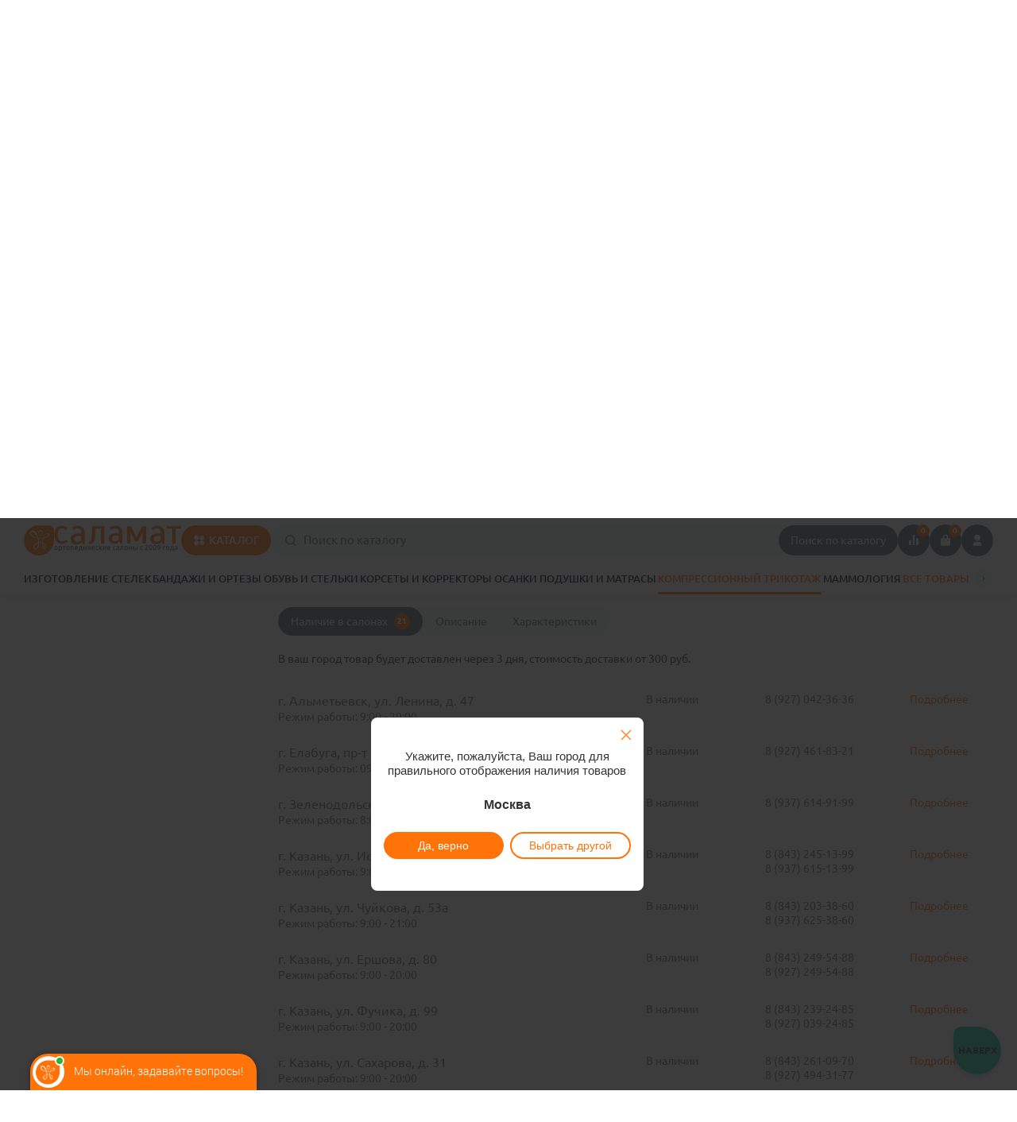

--- FILE ---
content_type: text/html; charset=UTF-8
request_url: https://www.salamat-med.ru/catalog/kompressionnyy_trikotazh/antiembolicheskie/chulki_antiembolicheskie_inteks_1_klass_kompressii_tsvet_belyy/
body_size: 58875
content:
<!DOCTYPE html>
<html lang="ru">
<head>
	
 
<title>Купить Чулки антиэмболические Интекс, 1 класс компрессии, с закрытым носком, арт. ЧАИ1 по цене 3051.00 руб.  - интернет-магазин «САЛАМАТ»</title>
<meta http-equiv="Content-Type" content="text/html; charset=UTF-8">
<meta name="description" content=" Чулки антиэмболические Интекс, 1 класс компрессии, с закрытым носком, арт. ЧАИ1 за 3051.00 рублей. Быстрая доставка, низкие цены.">
<script data-skip-moving="true">(function(w, d, n) {var cl = "bx-core";var ht = d.documentElement;var htc = ht ? ht.className : undefined;if (htc === undefined || htc.indexOf(cl) !== -1){return;}var ua = n.userAgent;if (/(iPad;)|(iPhone;)/i.test(ua)){cl += " bx-ios";}else if (/Windows/i.test(ua)){cl += ' bx-win';}else if (/Macintosh/i.test(ua)){cl += " bx-mac";}else if (/Linux/i.test(ua) && !/Android/i.test(ua)){cl += " bx-linux";}else if (/Android/i.test(ua)){cl += " bx-android";}cl += (/(ipad|iphone|android|mobile|touch)/i.test(ua) ? " bx-touch" : " bx-no-touch");cl += w.devicePixelRatio && w.devicePixelRatio >= 2? " bx-retina": " bx-no-retina";if (/AppleWebKit/.test(ua)){cl += " bx-chrome";}else if (/Opera/.test(ua)){cl += " bx-opera";}else if (/Firefox/.test(ua)){cl += " bx-firefox";}ht.className = htc ? htc + " " + cl : cl;})(window, document, navigator);</script>


<link href="/bitrix/js/ui/design-tokens/dist/ui.design-tokens.min.css?174298936823463" type="text/css"  rel="stylesheet" >
<link href="/bitrix/js/ui/fonts/opensans/ui.font.opensans.min.css?17429860732320" type="text/css"  rel="stylesheet" >
<link href="/bitrix/js/main/popup/dist/main.popup.bundle.min.css?174298994826589" type="text/css"  rel="stylesheet" >
<link href="/bitrix/cache/css/s1/salamat-new/page_8d9d05796a345ee2951695ba003157b6/page_8d9d05796a345ee2951695ba003157b6_v1.css?176796544951382" type="text/css"  rel="stylesheet" >
<link href="/bitrix/cache/css/s1/salamat-new/template_e5d0ef60a8ab4b672389c5ebd1a7476a/template_e5d0ef60a8ab4b672389c5ebd1a7476a_v1.css?1768374087383957" type="text/css"  data-template-style="true" rel="stylesheet" >







	
	
	<meta name="google-site-verification" content="ckp--RDbjqnV2k2JHOgLF_jqAWpPfk47Q-ENTQ97t-U" />
	<meta http-equiv="X-UA-Compatible" content="IE=edge">
	<meta name="format-detection" content="telephone=no">
	<meta name="viewport" content="width=device-width, initial-scale=1">
	<meta name="cmsmagazine" content="f4ff22ceab61e811efd5fdc13e3bea7d" />
	<meta name="yandex-verification" content="0f5b942b3eb4f23f" />

	
	<!-- og -->
		<meta property="og:title" content="Купить Чулки антиэмболические Интекс, 1 класс компрессии, с закрытым носком, арт. ЧАИ1 по цене 3051.00 руб.  - интернет-магазин «САЛАМАТ»">
	<meta property="og:description" content=" Чулки антиэмболические Интекс, 1 класс компрессии, с закрытым носком, арт. ЧАИ1 за 3051.00 рублей. Быстрая доставка, низкие цены.">
	<meta property="og:type" content="website">
	<meta property="og:image" content='https://www.salamat-med.ru/local/templates/salamat-new/img/og_v2.png' />
	<!-- og -->

	<!-- favicons -->
	<link rel="apple-touch-icon" sizes="180x180" href="/favicons/apple-touch-icon.png">
	<link rel="icon" type="image/png" sizes="32x32" href="/favicons/favicon-32x32.png">
	<link rel="icon" type="image/png" sizes="16x16" href="/favicons/favicon-16x16.png">
	<link rel="manifest" href="/favicons/site.webmanifest">
	<link rel="mask-icon" href="/favicons/safari-pinned-tab.svg" color="#ff7308">
	<link rel="shortcut icon" href="/favicons/favicon.ico">
	<meta name="msapplication-TileColor" content="#ffffff">
	<meta name="msapplication-config" content="/favicons/browserconfig.xml">
	<meta name="theme-color" content="#ff7308">
	<!-- favicons -->

    	
</head>
<body data-uri="/catalog/kompressionnyy_trikotazh/antiembolicheskie/chulki_antiembolicheskie_inteks_1_klass_kompressii_tsvet_belyy/" id="site-head">


<!-- Google Tag Manager (noscript) НОВЫЙ -->
<noscript><iframe src="https://www.googletagmanager.com/ns.html?id=GTM-P7QK28T"
height="0" width="0" style="display:none;visibility:hidden"></iframe></noscript>
<!-- End Google Tag Manager (noscript) -->

<div id="panel"></div>

<div itemscope itemtype="http://schema.org/Organization" style="display: none;">
<a itemprop="url" href="https://www.salamat-med.ru">Главная</a>
<img itemprop="logo" src="https://www.salamat-med.ru/local/templates/salamat-new/img/og_v2.png" />
</div>
<script type="application/ld+json">
 {
   "@context": "https://schema.org",
   "@type": "WebSite",
   "url": "https://www.salamat-med.ru",
   "potentialAction": {
     "@type": "SearchAction",
     "target": {
       "@type": "EntryPoint",
       "urlTemplate": "https://www.salamat-med.ru/catalog/?q={search_term_string}"
     },
     "query-input": "required name=search_term_string"
   }
 }
</script>


<header>
	<div class="container header">
		<div class="header__top">
			<div class="header__geoblock">
				<a rel="nofollow" href="#city-list" class="fancy-modal header__city">
					<svg width="16" height="16" viewBox="0 0 16 16" fill="none" xmlns="http://www.w3.org/2000/svg">
					  	<path d="M12.2427 11.5761L8 15.8188L3.75734 11.5761C2.91823 10.737 2.34679 9.66789 2.11529 8.50401C1.88378 7.34013 2.0026 6.13373 2.45673 5.03738C2.91086 3.94103 3.6799 3.00396 4.66659 2.34467C5.65328 1.68539 6.81332 1.3335 8 1.3335C9.18669 1.3335 10.3467 1.68539 11.3334 2.34467C12.3201 3.00396 13.0891 3.94103 13.5433 5.03738C13.9974 6.13373 14.1162 7.34013 13.8847 8.50401C13.6532 9.66789 13.0818 10.737 12.2427 11.5761ZM8 8.66678C8.35362 8.66678 8.69276 8.5263 8.94281 8.27625C9.19286 8.0262 9.33334 7.68707 9.33334 7.33344C9.33334 6.97982 9.19286 6.64068 8.94281 6.39063C8.69276 6.14059 8.35362 6.00011 8 6.00011C7.64638 6.00011 7.30724 6.14059 7.05719 6.39063C6.80715 6.64068 6.66667 6.97982 6.66667 7.33344C6.66667 7.68707 6.80715 8.0262 7.05719 8.27625C7.30724 8.5263 7.64638 8.66678 8 8.66678Z" fill="#FF7308" />
					</svg>
					<p class="header__city-text">Москва</p>
				</a>
				<a href="/contacts/" class="header__city-adress"><span>Пункты выдачи</span></a>
			</div>
			<nav class="header__menu-top">
				<ul>
					<li class="">
	<a  href="/delivery/">Доставка и оплата</a>
</li>
<li class="">
	<a  href="/blog/">Блог</a>
</li>
<li class="">
	<a  href="/pravila-programmy-loyalnosti/">Программа лояльности</a>
</li>
<li class="icon">
	<a  href="/promo/">Акции<img src="/local/templates/salamat-new/img/menu-icon-action.png"></a>
</li>
				</ul>
			</nav>
			<div class="header__cont">
				<div class="header__cont-item">
					<svg width="36" height="36" viewBox="0 0 36 36" fill="none" xmlns="http://www.w3.org/2000/svg">
					  	<rect width="36" height="36" rx="18" fill="#FF7308" />
					  	<path d="M24 20.9467V23.304C24.0001 23.4728 23.9361 23.6353 23.8211 23.7588C23.706 23.8823 23.5484 23.9575 23.38 23.9693C23.0887 23.9893 22.8507 24 22.6667 24C16.7753 24 12 19.2247 12 13.3333C12 13.1493 12.01 12.9113 12.0307 12.62C12.0425 12.4516 12.1177 12.294 12.2412 12.1789C12.3647 12.0639 12.5272 11.9999 12.696 12H15.0533C15.136 11.9999 15.2158 12.0306 15.2772 12.086C15.3385 12.1415 15.3771 12.2177 15.3853 12.3C15.4007 12.4533 15.4147 12.5753 15.428 12.668C15.5605 13.5926 15.832 14.4919 16.2333 15.3353C16.2967 15.4687 16.2553 15.628 16.1353 15.7133L14.6967 16.7413C15.5763 18.791 17.2097 20.4244 19.2593 21.304L20.286 19.868C20.328 19.8093 20.3892 19.7673 20.459 19.7491C20.5288 19.7309 20.6028 19.7379 20.668 19.7687C21.5113 20.1693 22.4104 20.4401 23.3347 20.572C23.4273 20.5853 23.5493 20.6 23.7013 20.6147C23.7835 20.6231 23.8596 20.6617 23.9149 20.7231C23.9702 20.7844 24.0001 20.8641 24 20.9467Z" fill="white" />
					</svg>
					<div class="header__cont-item-text">
						<a rel="nofollow" href="#" itemprop="telephone">8 800 550 40 26</a>						<p class="header__cont-timework">
							с 9:00 до 20:00 по МСК						</p>
					</div>
				</div>
				<a rel="nofollow" href="#modal-callback" class="header__cont-callback fancy-modal">Заказать звонок</a>
				<div class="header__cont-social">
					<a href="https://t.me/Salamatcall" target="_blank">
						<svg width="36" height="36" viewBox="0 0 36 36" fill="none" xmlns="http://www.w3.org/2000/svg">
							<rect width="36" height="36" rx="18" fill="#EEF3F5"/>
							<path fill-rule="evenodd" clip-rule="evenodd" d="M20.8591 25.4998C21.8739 25.9438 22.2545 25.0135 22.2545 25.0135L24.9397 11.5241C24.9186 10.615 23.6922 11.1647 23.6922 11.1647L8.6594 17.0637C8.6594 17.0637 7.94053 17.3174 8.00396 17.7614C8.06739 18.2054 8.63826 18.4168 8.63826 18.4168L12.4229 19.6854C12.4229 19.6854 13.5646 23.4278 13.7972 24.1467C14.0086 24.8444 14.1989 24.8655 14.1989 24.8655C14.4104 24.9501 14.6007 24.8021 14.6007 24.8021L17.0533 22.5821L20.8591 25.4998ZM21.5146 13.9133C21.5146 13.9133 22.0431 13.5961 22.022 13.9133C22.022 13.9133 22.1066 13.9556 21.8317 14.2516C21.578 14.5053 15.5945 19.8757 14.791 20.5945C14.7276 20.6368 14.6853 20.7003 14.6853 20.7848L14.4527 22.7723C14.4104 22.9837 14.1356 23.0049 14.0721 22.8146L13.0784 19.5585C13.0361 19.4317 13.0784 19.2837 13.2053 19.1991L21.5146 13.9133Z" fill="#5F6C77" fill-opacity="0.5"/>
						</svg>
					</a>
					<a href="https://wa.me/79272495403" target="_blank">
						<svg width="36" height="36" viewBox="0 0 36 36" fill="none" xmlns="http://www.w3.org/2000/svg">
						  	<rect width="36" height="36" rx="18" fill="#EEF3F5" />
						  	<path d="M25.1117 10.9189C23.2589 9.02703 20.6975 8 18.0817 8C12.5232 8 8.0545 12.4865 8.10899 17.9459C8.10899 19.6757 8.59946 21.3514 9.41689 22.8649L8 28L13.2861 26.6486C14.7575 27.4595 16.3924 27.8378 18.0272 27.8378C23.5313 27.8378 28 23.3514 28 17.8919C28 15.2432 26.9646 12.7568 25.1117 10.9189ZM18.0817 26.1622C16.6104 26.1622 15.139 25.7838 13.8856 25.027L13.5586 24.8649L10.3978 25.6757L11.2153 22.5946L10.9973 22.2703C8.59946 18.4324 9.74387 13.3514 13.6676 10.973C17.5913 8.59459 22.6594 9.72973 25.0572 13.6216C27.455 17.5135 26.3106 22.5405 22.3869 24.9189C21.1335 25.7297 19.6076 26.1622 18.0817 26.1622ZM22.8774 20.1622L22.2779 19.8919C22.2779 19.8919 21.406 19.5135 20.861 19.2432C20.8065 19.2432 20.752 19.1892 20.6975 19.1892C20.5341 19.1892 20.4251 19.2432 20.3161 19.2973C20.3161 19.2973 20.2616 19.3514 19.4986 20.2162C19.4441 20.3243 19.3351 20.3784 19.2262 20.3784H19.1717C19.1172 20.3784 19.0082 20.3243 18.9537 20.2703L18.6812 20.1622C18.0817 19.8919 17.5368 19.5676 17.1008 19.1351C16.9918 19.027 16.8283 18.9189 16.7193 18.8108C16.3379 18.4324 15.9564 18 15.6839 17.5135L15.6294 17.4054C15.5749 17.3514 15.5749 17.2973 15.5204 17.1892C15.5204 17.0811 15.5204 16.973 15.5749 16.9189C15.5749 16.9189 15.7929 16.6486 15.9564 16.4865C16.0654 16.3784 16.1199 16.2162 16.2289 16.1081C16.3379 15.9459 16.3924 15.7297 16.3379 15.5676C16.2834 15.2973 15.6294 13.8378 15.4659 13.5135C15.3569 13.3514 15.248 13.2973 15.0845 13.2432H14.921C14.812 13.2432 14.6485 13.2432 14.485 13.2432C14.376 13.2432 14.267 13.2973 14.158 13.2973L14.1035 13.3514C13.9946 13.4054 13.8856 13.5135 13.7766 13.5676C13.6676 13.6757 13.6131 13.7838 13.5041 13.8919C13.1226 14.3784 12.9046 14.973 12.9046 15.5676C12.9046 16 13.0136 16.4324 13.1771 16.8108L13.2316 16.973C13.7221 18 14.376 18.9189 15.248 19.7297L15.4659 19.9459C15.6294 20.1081 15.7929 20.2162 15.9019 20.3784C17.0463 21.3514 18.3542 22.0541 19.8256 22.4324C19.9891 22.4865 20.2071 22.4865 20.3706 22.5405C20.5341 22.5405 20.752 22.5405 20.9155 22.5405C21.188 22.5405 21.515 22.4324 21.733 22.3243C21.8965 22.2162 22.0054 22.2162 22.1144 22.1081L22.2234 22C22.3324 21.8919 22.4414 21.8378 22.5504 21.7297C22.6594 21.6216 22.7684 21.5135 22.8229 21.4054C22.9319 21.1892 22.9864 20.9189 23.0409 20.6486C23.0409 20.5405 23.0409 20.3784 23.0409 20.2703C23.0409 20.2703 22.9864 20.2162 22.8774 20.1622Z" fill="#5F6C77" fill-opacity="0.5" />
						</svg>
					</a>
				</div>
			</div>
		</div>
		<div class="header__center">
			<a rel="nofollow" href="/" class="header__center-logo">
				<span class="header__center-logo-img">
					<img src="/local/templates/salamat-new/img/logo-header.svg" alt="Саламат">
				</span>
				<span class="header__center-logo-text">
					<img src="/local/templates/salamat-new/img/logo-header-text.svg" class="header__center-logo-title" alt="Саламат">
					<img src="/local/templates/salamat-new/img/logo-header-preview.svg" class="header__center-logo-preview" alt="Саламат">
				</span>
			</a>
			<div class="header__cont-social-mob">
				<a href="https://t.me/Salamatcall" target="_blank">
					<svg width="36" height="36" viewBox="0 0 36 36" fill="none" xmlns="http://www.w3.org/2000/svg">
						<rect width="36" height="36" rx="18" fill="#EEF3F5"/>
						<path fill-rule="evenodd" clip-rule="evenodd" d="M20.8591 25.4998C21.8739 25.9438 22.2545 25.0135 22.2545 25.0135L24.9397 11.5241C24.9186 10.615 23.6922 11.1647 23.6922 11.1647L8.6594 17.0637C8.6594 17.0637 7.94053 17.3174 8.00396 17.7614C8.06739 18.2054 8.63826 18.4168 8.63826 18.4168L12.4229 19.6854C12.4229 19.6854 13.5646 23.4278 13.7972 24.1467C14.0086 24.8444 14.1989 24.8655 14.1989 24.8655C14.4104 24.9501 14.6007 24.8021 14.6007 24.8021L17.0533 22.5821L20.8591 25.4998ZM21.5146 13.9133C21.5146 13.9133 22.0431 13.5961 22.022 13.9133C22.022 13.9133 22.1066 13.9556 21.8317 14.2516C21.578 14.5053 15.5945 19.8757 14.791 20.5945C14.7276 20.6368 14.6853 20.7003 14.6853 20.7848L14.4527 22.7723C14.4104 22.9837 14.1356 23.0049 14.0721 22.8146L13.0784 19.5585C13.0361 19.4317 13.0784 19.2837 13.2053 19.1991L21.5146 13.9133Z" fill="#5F6C77" fill-opacity="0.5"/>
					</svg>
				</a>
				<a href="https://wa.me/79272495403" target="_blank">
					<svg width="36" height="36" viewBox="0 0 36 36" fill="none" xmlns="http://www.w3.org/2000/svg">
					  	<rect width="36" height="36" rx="18" fill="#EEF3F5" />
					  	<path d="M25.1117 10.9189C23.2589 9.02703 20.6975 8 18.0817 8C12.5232 8 8.0545 12.4865 8.10899 17.9459C8.10899 19.6757 8.59946 21.3514 9.41689 22.8649L8 28L13.2861 26.6486C14.7575 27.4595 16.3924 27.8378 18.0272 27.8378C23.5313 27.8378 28 23.3514 28 17.8919C28 15.2432 26.9646 12.7568 25.1117 10.9189ZM18.0817 26.1622C16.6104 26.1622 15.139 25.7838 13.8856 25.027L13.5586 24.8649L10.3978 25.6757L11.2153 22.5946L10.9973 22.2703C8.59946 18.4324 9.74387 13.3514 13.6676 10.973C17.5913 8.59459 22.6594 9.72973 25.0572 13.6216C27.455 17.5135 26.3106 22.5405 22.3869 24.9189C21.1335 25.7297 19.6076 26.1622 18.0817 26.1622ZM22.8774 20.1622L22.2779 19.8919C22.2779 19.8919 21.406 19.5135 20.861 19.2432C20.8065 19.2432 20.752 19.1892 20.6975 19.1892C20.5341 19.1892 20.4251 19.2432 20.3161 19.2973C20.3161 19.2973 20.2616 19.3514 19.4986 20.2162C19.4441 20.3243 19.3351 20.3784 19.2262 20.3784H19.1717C19.1172 20.3784 19.0082 20.3243 18.9537 20.2703L18.6812 20.1622C18.0817 19.8919 17.5368 19.5676 17.1008 19.1351C16.9918 19.027 16.8283 18.9189 16.7193 18.8108C16.3379 18.4324 15.9564 18 15.6839 17.5135L15.6294 17.4054C15.5749 17.3514 15.5749 17.2973 15.5204 17.1892C15.5204 17.0811 15.5204 16.973 15.5749 16.9189C15.5749 16.9189 15.7929 16.6486 15.9564 16.4865C16.0654 16.3784 16.1199 16.2162 16.2289 16.1081C16.3379 15.9459 16.3924 15.7297 16.3379 15.5676C16.2834 15.2973 15.6294 13.8378 15.4659 13.5135C15.3569 13.3514 15.248 13.2973 15.0845 13.2432H14.921C14.812 13.2432 14.6485 13.2432 14.485 13.2432C14.376 13.2432 14.267 13.2973 14.158 13.2973L14.1035 13.3514C13.9946 13.4054 13.8856 13.5135 13.7766 13.5676C13.6676 13.6757 13.6131 13.7838 13.5041 13.8919C13.1226 14.3784 12.9046 14.973 12.9046 15.5676C12.9046 16 13.0136 16.4324 13.1771 16.8108L13.2316 16.973C13.7221 18 14.376 18.9189 15.248 19.7297L15.4659 19.9459C15.6294 20.1081 15.7929 20.2162 15.9019 20.3784C17.0463 21.3514 18.3542 22.0541 19.8256 22.4324C19.9891 22.4865 20.2071 22.4865 20.3706 22.5405C20.5341 22.5405 20.752 22.5405 20.9155 22.5405C21.188 22.5405 21.515 22.4324 21.733 22.3243C21.8965 22.2162 22.0054 22.2162 22.1144 22.1081L22.2234 22C22.3324 21.8919 22.4414 21.8378 22.5504 21.7297C22.6594 21.6216 22.7684 21.5135 22.8229 21.4054C22.9319 21.1892 22.9864 20.9189 23.0409 20.6486C23.0409 20.5405 23.0409 20.3784 23.0409 20.2703C23.0409 20.2703 22.9864 20.2162 22.8774 20.1622Z" fill="#5F6C77" fill-opacity="0.5" />
					</svg>
				</a>
			</div>
			<div class="header__center-item">
				<div class="header__burger js-header-burger">
					<svg width="36" height="36" viewBox="0 0 36 36" fill="none" xmlns="http://www.w3.org/2000/svg">
						<rect width="36" height="36" rx="18" fill="#5F6C77"/>
						<path d="M12 12.667H24V14.0003H12V12.667ZM12 17.3337H24V18.667H12V17.3337ZM12 22.0003H24V23.3337H12V22.0003Z" fill="white"/>
					</svg>
				</div>
				<div class="header__center-catalog js-header-catalog-btn">
					<svg width="17" height="16" viewBox="0 0 17 16" fill="none" xmlns="http://www.w3.org/2000/svg">
					  	<path d="M5.46673 7.66662C4.6709 7.66662 3.90767 7.35048 3.34494 6.78774C2.78221 6.22501 2.46606 5.46178 2.46606 4.66595C2.46606 3.87012 2.78221 3.10689 3.34494 2.54416C3.90767 1.98142 4.6709 1.66528 5.46673 1.66528C6.26256 1.66528 7.02579 1.98142 7.58852 2.54416C8.15126 3.10689 8.4674 3.87012 8.4674 4.66595C8.4674 5.46178 8.15126 6.22501 7.58852 6.78774C7.02579 7.35048 6.26256 7.66662 5.46673 7.66662ZM5.46673 14.3333C4.67108 14.3333 3.90802 14.0172 3.34541 13.4546C2.7828 12.892 2.46673 12.1289 2.46673 11.3333C2.46673 10.5376 2.7828 9.77457 3.34541 9.21196C3.90802 8.64935 4.67108 8.33328 5.46673 8.33328C6.26238 8.33328 7.02544 8.64935 7.58805 9.21196C8.15066 9.77457 8.46673 10.5376 8.46673 11.3333C8.46673 12.1289 8.15066 12.892 7.58805 13.4546C7.02544 14.0172 6.26238 14.3333 5.46673 14.3333ZM12.1334 7.66662C11.4399 7.66566 10.7681 7.42452 10.2323 6.98419C9.69654 6.54386 9.32981 5.93154 9.19451 5.25136C9.05922 4.57117 9.1637 3.86512 9.4902 3.25327C9.81669 2.64143 10.345 2.16156 10.9854 1.89528C11.3952 1.72539 11.8377 1.64852 12.2808 1.6702C12.7239 1.69188 13.1567 1.81158 13.548 2.02066C13.9393 2.22975 14.2794 2.52302 14.5437 2.87936C14.808 3.23569 14.99 3.64621 15.0765 4.08134C15.1631 4.51647 15.1521 4.96539 15.0442 5.39574C14.9364 5.8261 14.7345 6.22718 14.453 6.5701C14.1715 6.91301 13.8174 7.18923 13.4163 7.37884C13.0152 7.56845 12.5771 7.66673 12.1334 7.66662ZM12.1334 14.3333C11.3377 14.3333 10.5747 14.0172 10.0121 13.4546C9.44947 12.892 9.1334 12.1289 9.1334 11.3333C9.1334 10.5376 9.44947 9.77457 10.0121 9.21196C10.5747 8.64935 11.3377 8.33328 12.1334 8.33328C12.929 8.33328 13.6921 8.64935 14.2547 9.21196C14.8173 9.77457 15.1334 10.5376 15.1334 11.3333C15.1334 12.1289 14.8173 12.892 14.2547 13.4546C13.6921 14.0172 12.929 14.3333 12.1334 14.3333Z" fill="white" />
					</svg>
					<span>КАТАЛОГ</span>
				</div>
				<div class="header__center-search" itemscope itemtype="https://schema.org/WebSite">
					<form action="/catalog/" name="search" class="header__center-search-form" itemprop="potentialAction" itemscope itemtype="https://schema.org/SearchAction">
						<meta itemprop="target" content="https://www.salamat-med.ru/catalog/?q={search_term_string}"/>
						<svg width="17" height="16" viewBox="0 0 17 16" fill="none" xmlns="http://www.w3.org/2000/svg">
						  	<path d="M12.8206 11.0779L15.676 13.9326L14.7326 14.8759L11.878 12.0206C10.8158 12.8721 9.49464 13.3352 8.1333 13.3333C4.8213 13.3333 2.1333 10.6453 2.1333 7.33325C2.1333 4.02125 4.8213 1.33325 8.1333 1.33325C11.4453 1.33325 14.1333 4.02125 14.1333 7.33325C14.1352 8.69459 13.6721 10.0157 12.8206 11.0779ZM11.4833 10.5833C12.3294 9.71318 12.8019 8.54687 12.8 7.33325C12.8 4.75459 10.7113 2.66659 8.1333 2.66659C5.55463 2.66659 3.46663 4.75459 3.46663 7.33325C3.46663 9.91125 5.55463 11.9999 8.1333 11.9999C9.34692 12.0018 10.5132 11.5293 11.3833 10.6833L11.4833 10.5833Z" fill="#5F6C77" />
						</svg>
						<input type="text" class="header__center-search-inp js-input-search" placeholder="Поиск по каталогу" name="q" autocomplete="off" itemprop="query-input">
						<button type="submit">Поиск по каталогу</button>
					</form>
				</div>
			</div>
			<div class="header__center-btns">
				<a href="/catalog/compare/" class="header__btns-item js-header-compare">
					<svg width="16" height="16" viewBox="0 0 16 16" fill="none" xmlns="http://www.w3.org/2000/svg">
					  	<path d="M2 7.99967H4.66667V13.9997H2V7.99967ZM11.3333 5.33301H14V13.9997H11.3333V5.33301ZM6.66667 1.33301H9.33333V13.9997H6.66667V1.33301Z" fill="white" />
					</svg>
					<span>
						0					</span>
				</a>
					<div class="js-header-btns-item">
		<a href="/personal/cart/" class="header__btns-item"
			title="В корзине 0 товаров">
			<svg width="16" height="16" viewBox="0 0 16 16" fill="none" xmlns="http://www.w3.org/2000/svg">
			  	<path d="M8 0.666748C8.43774 0.666748 8.87119 0.752967 9.27561 0.920483C9.68003 1.088 10.0475 1.33353 10.357 1.64306C10.6666 1.95259 10.9121 2.32005 11.0796 2.72447C11.2471 3.12889 11.3333 3.56234 11.3333 4.00008V5.33341H13.3333C13.5101 5.33341 13.6797 5.40365 13.8047 5.52868C13.9298 5.6537 14 5.82327 14 6.00008V14.0001C14 14.1769 13.9298 14.3465 13.8047 14.4715C13.6797 14.5965 13.5101 14.6667 13.3333 14.6667H2.66667C2.48986 14.6667 2.32029 14.5965 2.19526 14.4715C2.07024 14.3465 2 14.1769 2 14.0001V6.00008C2 5.82327 2.07024 5.6537 2.19526 5.52868C2.32029 5.40365 2.48986 5.33341 2.66667 5.33341H4.66667V4.00008C4.66667 3.11603 5.01786 2.26818 5.64298 1.64306C6.2681 1.01794 7.11595 0.666748 8 0.666748ZM11.3333 7.33341H10V8.00008C10.0002 8.17 10.0653 8.33344 10.1819 8.45699C10.2985 8.58055 10.458 8.65491 10.6276 8.66486C10.7972 8.67482 10.9643 8.61963 11.0946 8.51057C11.2249 8.40151 11.3086 8.24681 11.3287 8.07808L11.3333 8.00008V7.33341ZM6 7.33341H4.66667V8.00008C4.66686 8.17 4.73192 8.33344 4.84857 8.45699C4.96521 8.58055 5.12464 8.65491 5.29426 8.66486C5.46389 8.67482 5.63092 8.61963 5.76122 8.51057C5.89152 8.40151 5.97526 8.24681 5.99533 8.07808L6 8.00008V7.33341ZM8 2.00008C7.48986 2.00005 6.99899 2.19496 6.62783 2.54494C6.25666 2.89491 6.03326 3.37349 6.00333 3.88275L6 4.00008V5.33341H10V4.00008C10 3.48994 9.80512 2.99907 9.45514 2.62791C9.10517 2.25674 8.6266 2.03334 8.11733 2.00341L8 2.00008Z" fill="white" />
			</svg>
		    <span>
		        0		    </span>
		</a>

		<a href="/personal/cart/" class="foot__fix-link foot__fix-link-basket">
			<svg width="16" height="16" viewBox="0 0 16 16" fill="none" xmlns="http://www.w3.org/2000/svg">
				<path d="M8.00008 0.666626C8.43782 0.666626 8.87127 0.752845 9.27569 0.920361C9.68011 1.08788 10.0476 1.33341 10.3571 1.64294C10.6666 1.95247 10.9122 2.31993 11.0797 2.72435C11.2472 3.12877 11.3334 3.56222 11.3334 3.99996V5.33329H13.3334C13.5102 5.33329 13.6798 5.40353 13.8048 5.52856C13.9298 5.65358 14.0001 5.82315 14.0001 5.99996V14C14.0001 14.1768 13.9298 14.3463 13.8048 14.4714C13.6798 14.5964 13.5102 14.6666 13.3334 14.6666H2.66674C2.48993 14.6666 2.32036 14.5964 2.19534 14.4714C2.07031 14.3463 2.00008 14.1768 2.00008 14V5.99996C2.00008 5.82315 2.07031 5.65358 2.19534 5.52856C2.32036 5.40353 2.48993 5.33329 2.66674 5.33329H4.66674V3.99996C4.66674 3.1159 5.01793 2.26806 5.64305 1.64294C6.26818 1.01782 7.11602 0.666626 8.00008 0.666626ZM11.3334 7.33329H10.0001V7.99996C10.0003 8.16988 10.0653 8.33331 10.182 8.45687C10.2986 8.58043 10.458 8.65478 10.6277 8.66474C10.7973 8.6747 10.9643 8.61951 11.0946 8.51045C11.2249 8.40139 11.3087 8.24669 11.3287 8.07796L11.3334 7.99996V7.33329ZM6.00008 7.33329H4.66674V7.99996C4.66693 8.16988 4.732 8.33331 4.84864 8.45687C4.96529 8.58043 5.12471 8.65478 5.29434 8.66474C5.46397 8.6747 5.631 8.61951 5.7613 8.51045C5.8916 8.40139 5.97534 8.24669 5.99541 8.07796L6.00008 7.99996V7.33329ZM8.00008 1.99996C7.48994 1.99993 6.99907 2.19484 6.6279 2.54482C6.25674 2.89479 6.03334 3.37336 6.00341 3.88263L6.00008 3.99996V5.33329H10.0001V3.99996C10.0001 3.48982 9.80519 2.99895 9.45522 2.62779C9.10525 2.25662 8.62667 2.03322 8.11741 2.00329L8.00008 1.99996Z" fill="#5F6C77" fill-opacity="0.5"/>
			</svg>
			<p>Корзина</p>
			<span>
				0			</span>
		</a>
	</div>

	
				<a href="/auth/" class="header__btns-item">
					<svg width="16" height="16" viewBox="0 0 16 16" fill="none" xmlns="http://www.w3.org/2000/svg">
					  	<path d="M13.3332 14.6666H2.6665V13.3333C2.6665 12.4492 3.01769 11.6014 3.64281 10.9763C4.26794 10.3511 5.11578 9.99995 5.99984 9.99995H9.99984C10.8839 9.99995 11.7317 10.3511 12.3569 10.9763C12.982 11.6014 13.3332 12.4492 13.3332 13.3333V14.6666ZM7.99984 8.66662C6.93879 8.66662 5.92121 8.24512 5.17094 7.49485C4.42067 6.74458 3.99917 5.72699 3.99917 4.66595C3.99917 3.60491 4.42067 2.58732 5.17094 1.83705C5.92121 1.08678 6.93879 0.665283 7.99984 0.665283C9.06088 0.665283 10.0785 1.08678 10.8287 1.83705C11.579 2.58732 12.0005 3.60491 12.0005 4.66595C12.0005 5.72699 11.579 6.74458 10.8287 7.49485C10.0785 8.24512 9.06088 8.66662 7.99984 8.66662Z" fill="white" />
					</svg>
				</a>
			</div>
		</div>
		<div class="header__bottom">
			<nav class="header__bottom-menu">
    <ul>
                    <li class="header__bottom-menu-link-mob">
                <a href="/contacts/" class=" " data-link-menu="submenu-1">Адреса салонов</a>
            </li>
                    <li class="header__bottom-menu-link-mob">
                <a href="/catalog/" class=" " data-link-menu="submenu-1">Каталог</a>
            </li>
                    <li class="">
                <a href="/promo/individualnye-stelki-corestep/" class=" " data-link-menu="submenu-1">Изготовление стелек</a>
            </li>
                    <li class="">
                <a href="/catalog/bandazhi_ortezy_fiksatory/" class=" " data-link-menu="submenu-1">Бандажи и ортезы</a>
            </li>
                    <li class="">
                <a href="/catalog/ortopedicheskaya_obuv_i_stelki/" class=" " data-link-menu="submenu-1">Обувь и стельки</a>
            </li>
                    <li class="">
                <a href="/catalog/korsety_i_korrektory_osanki/" class=" " data-link-menu="submenu-1">Корсеты и корректоры осанки</a>
            </li>
                    <li class="">
                <a href="/catalog/ortopedicheskie_podushki_i_matrasy/" class=" " data-link-menu="submenu-1">Подушки и матрасы</a>
            </li>
                    <li class="">
                <a rel="nofollow" href="/catalog/kompressionnyy_trikotazh/" class=" selected" data-link-menu="submenu-1">Компрессионный трикотаж</a>
            </li>
                    <li class="">
                <a href="/catalog/mammologiya/" class=" " data-link-menu="submenu-1">Маммология</a>
            </li>
                    <li class="header__bottom-menu-link-desctop">
                <a href="/catalog/" class="icon " data-link-menu="submenu-1">Все товары<svg width="24" height="24" viewBox="0 0 24 24" fill="none" xmlns="http://www.w3.org/2000/svg"><rect x="-0.000244141" width="24" height="24" rx="12" fill="#EEF3F5"/><path d="M12.1144 11.9999L10.2278 10.1152L11.1711 9.17188L13.9998 11.9999L11.1711 14.8285L10.2285 13.8852L12.1144 11.9999Z" fill="#5F6C77"/></svg>
		</a>
            </li>
            </ul>
</nav>
		</div>
	</div>
	<div class="header-cat js-header-cat">
		<div class="container header-cat__main">
			<div class="header-cat__main-top">
				<p class="header-cat__title">Каталог</p>
				<div class="header-cat__close js-header-cat-close">
					<svg width="37" height="36" viewBox="0 0 37 36" fill="none" xmlns="http://www.w3.org/2000/svg">
						<rect x="1.48535" y="0.5" width="35.0148" height="35" rx="17.5" fill="#EEF3F5"/>
						<path d="M15.9932 20.66L21.6532 15M21.6532 20.66L15.9932 15" stroke="#5F6C77" stroke-width="1.5" stroke-linecap="square" stroke-linejoin="round"/>
					</svg>
				</div>
			</div>
			<div class="header-cat__main-list">
				<div class="cat-sections">
	<a href="/promo/" class="cat-sections__item promo">
		<p class="cat-sections__item-title">
			Акции и спецпредложения
		</p>
		<img src="/local/templates/.default/components/bitrix/catalog.section.list/catalog/images/promo-pic.png" class="cat-sections__item-pic" alt="Акции и спецпредложения" width="200" height="140">
	</a>
			<a href="/catalog/ortopedicheskaya_obuv_i_stelki/" class="cat-sections__item" id="bx_1847241719_530">
			<p class="cat-sections__item-title">
				Ортопедическая обувь и стельки			</p>
							<img src="/upload/resize_cache/iblock/f83/161_112_1/mstcubfvhc1w2dw3mkt2u2nzmo8f7r81.png" class="cat-sections__item-pic" alt="Ортопедическая обувь и стельки" width="161" height="112">
					</a>
			<a href="/catalog/kompressionnyy_trikotazh/" class="cat-sections__item" id="bx_1847241719_482">
			<p class="cat-sections__item-title">
				Компрессионный трикотаж			</p>
							<img src="/upload/resize_cache/iblock/9b1/161_112_1/9bk5n59ebp3t1f6fl4ke04wxjc81vst5.png" class="cat-sections__item-pic" alt="Компрессионный трикотаж" width="92" height="112">
					</a>
			<a href="/catalog/bandazhi_ortezy_fiksatory/" class="cat-sections__item" id="bx_1847241719_484">
			<p class="cat-sections__item-title">
				Бандажи и ортезы			</p>
							<img src="/upload/resize_cache/iblock/8f6/161_112_1/o5gul9xcdmzbd0myrsbc9x7zra3r0vzc.png" class="cat-sections__item-pic" alt="Бандажи и ортезы" width="112" height="112">
					</a>
			<a href="/catalog/korsety_i_korrektory_osanki/" class="cat-sections__item" id="bx_1847241719_546">
			<p class="cat-sections__item-title">
				Корсеты и корректоры осанки			</p>
							<img src="/upload/resize_cache/iblock/8f1/161_112_1/3lx9glv0t8iigfqibouuaplyuh6mwp1r.png" class="cat-sections__item-pic" alt="Корсеты и корректоры осанки" width="112" height="112">
					</a>
			<a href="/catalog/ortopedicheskie_podushki_i_matrasy/" class="cat-sections__item" id="bx_1847241719_501">
			<p class="cat-sections__item-title">
				Ортопедические подушки и матрасы			</p>
							<img src="/upload/resize_cache/iblock/498/161_112_1/f0dfag9teqxv0ng586wj22833o21b4ec.png" class="cat-sections__item-pic" alt="Ортопедические подушки и матрасы" width="161" height="112">
					</a>
			<a href="/catalog/massazhery_kovriki_myachi/" class="cat-sections__item" id="bx_1847241719_515">
			<p class="cat-sections__item-title">
				Массажеры, коврики, мячи			</p>
							<img src="/upload/resize_cache/iblock/920/161_112_1/1cg7kje08v38y9p0jyb51scc5z2qj912.png" class="cat-sections__item-pic" alt="Массажеры, коврики, мячи" width="161" height="112">
					</a>
			<a href="/catalog/domashnyaya_fizioterapiya_i_termobele/" class="cat-sections__item" id="bx_1847241719_499">
			<p class="cat-sections__item-title">
				Домашняя физиотерапия и термобелье			</p>
							<img src="/upload/resize_cache/iblock/af9/161_112_1/aee7vu5t48twg7o0ycu39owp9qt0jgap.png" class="cat-sections__item-pic" alt="Домашняя физиотерапия и термобелье" width="139" height="112">
					</a>
			<a href="/catalog/mammologiya/" class="cat-sections__item" id="bx_1847241719_550">
			<p class="cat-sections__item-title">
				Маммология			</p>
							<img src="/upload/resize_cache/iblock/9dd/161_112_1/ah7hpapkp1xupmke43u1cetekdxt5a9t.png" class="cat-sections__item-pic" alt="Маммология" width="161" height="112">
					</a>
			<a href="/catalog/izdeliya_dlya_reabilitatsii/" class="cat-sections__item" id="bx_1847241719_504">
			<p class="cat-sections__item-title">
				Изделия для реабилитации			</p>
							<img src="/upload/resize_cache/iblock/abc/161_112_1/rwwb326jljhh6re3ivjl57x7spgthqnf.png" class="cat-sections__item-pic" alt="Изделия для реабилитации" width="112" height="112">
					</a>
			<a href="/catalog/dezinfektsiya_i_zashchita/" class="cat-sections__item" id="bx_1847241719_581">
			<p class="cat-sections__item-title">
				Дезинфекция и защита			</p>
							<img src="/upload/resize_cache/iblock/080/161_112_1/5tgx6ltcw3wtqtw6l3clu8gvnj2h3se5.png" class="cat-sections__item-pic" alt="Дезинфекция и защита" width="161" height="112">
					</a>
		<a href="/catalog/" class="cat-sections__item">
		<p class="cat-sections__item-title">
			Весь каталог
		</p>
		<img src="/local/templates/.default/components/bitrix/catalog.section.list/catalog/images/all-catalog-pic.svg" class="cat-sections__item-pic" alt="Весь каталог" width="112" height="112">
	</a>
</div>			</div>
		</div>
	</div>
</header>

<div class="hed-mobile js-hed-mobile">
	<div class="hed-mobile__header">
		<div class="hed-mobile__header-close js-header-mobile-menu">
			<svg width="28" height="28" viewBox="0 0 28 28" fill="none" xmlns="http://www.w3.org/2000/svg">
				<rect width="28" height="28" rx="14" transform="matrix(-1 0 0 1 28 0)" fill="#EEF3F5"/>
				<path d="M13.8648 14.0005L16.0659 11.8017L14.9654 10.7012L11.6653 14.0005L14.9654 17.3006L16.0651 16.2001L13.8648 14.0005Z" fill="#5F6C77"/>
			</svg>
			<span>НАЗАД</span>
		</div>
		<div class="hed-mobile__header-title">Меню</div>
		<a href="/" class="hed-mobile__header-logo">
			<svg width="30" height="30" viewBox="0 0 30 30" fill="none" xmlns="http://www.w3.org/2000/svg">
			  	<path d="M0 15C0 6.71573 6.71573 0 15 0H24.6667C27.6122 0 30 2.38781 30 5.33333V15C30 23.2843 23.2843 30 15 30C6.71573 30 0 23.2843 0 15Z" fill="#FF7308" />
			  	<path fill-rule="evenodd" clip-rule="evenodd" d="M19.1462 12.4826C17.5121 12.696 15.8581 12.7101 14.2205 12.5245C10.4926 -2.79779 -1.92895 10.7313 13.6587 12.9596C14.0887 14.2897 14.3653 15.6646 14.4829 17.0575C2.83419 21.2361 15.3687 30.2668 15.0029 17.4119C16.0852 17.0642 17.2505 17.073 18.3274 17.437C18.2359 30.1383 27.1185 20.5828 18.7458 17.0437C18.7584 15.6762 18.938 14.3153 19.2807 12.9913C31.2678 11.4605 22.2729 2.99879 19.1462 12.4826ZM19.4451 12.436C21.8903 4.875 29.1585 10.8025 19.4451 12.436V12.436ZM13.4501 12.436C2.33271 10.9196 8.11315 -0.221066 13.4501 12.436V12.436ZM18.7852 17.6038C19.9998 28.1533 24.8113 20.0389 18.7852 17.6038V17.6038ZM14.5313 17.59C5.69004 20.6886 13.8296 28.8443 14.5313 17.59V17.59ZM18.3381 16.8931C17.2426 16.5654 16.0749 16.5669 14.9802 16.8973C14.9223 15.5966 14.7218 14.3062 14.3825 13.0493C15.9091 13.2052 17.448 13.1976 18.9729 13.0265C18.6159 14.2871 18.4032 15.584 18.3387 16.8925L18.3381 16.8931Z" fill="white" />
			  	<path fill-rule="evenodd" clip-rule="evenodd" d="M16.8468 10.0207C18.0099 10.0207 18.888 8.82226 18.8067 7.34353C18.7254 5.8648 17.7147 4.66699 16.5521 4.66699C15.3896 4.66699 14.5109 5.8654 14.5928 7.34413C14.6747 8.82286 15.6825 10.0207 16.8468 10.0207ZM16.6782 5.59762C17.5628 5.59762 18.3303 6.50853 18.3919 7.62983C18.4534 8.75113 17.787 9.66204 16.9018 9.66204C16.0166 9.66204 15.2503 8.75113 15.1881 7.62983C15.126 6.50853 15.7936 5.59583 16.6788 5.59583L16.6782 5.59762Z" fill="white" />
			</svg>
		</a>
	</div>
	<div class="hed-mobile__search">
		<form action="/catalog/" name="search" class="header__center-search-form" itemprop="potentialAction" itemscope itemtype="https://schema.org/SearchAction">
			<meta itemprop="target" content="https://www.salamat-med.ru/catalog/?q={search_term_string}"/>
			<button type="submit">
				<svg width="17" height="16" viewBox="0 0 17 16" fill="none" xmlns="http://www.w3.org/2000/svg">
				  	<path d="M12.8206 11.0779L15.676 13.9326L14.7326 14.8759L11.878 12.0206C10.8158 12.8721 9.49464 13.3352 8.1333 13.3333C4.8213 13.3333 2.1333 10.6453 2.1333 7.33325C2.1333 4.02125 4.8213 1.33325 8.1333 1.33325C11.4453 1.33325 14.1333 4.02125 14.1333 7.33325C14.1352 8.69459 13.6721 10.0157 12.8206 11.0779ZM11.4833 10.5833C12.3294 9.71318 12.8019 8.54687 12.8 7.33325C12.8 4.75459 10.7113 2.66659 8.1333 2.66659C5.55463 2.66659 3.46663 4.75459 3.46663 7.33325C3.46663 9.91125 5.55463 11.9999 8.1333 11.9999C9.34692 12.0018 10.5132 11.5293 11.3833 10.6833L11.4833 10.5833Z" fill="#5F6C77" />
				</svg>
			</button>
			<input type="text" class="header__center-search-inp js-input-search" placeholder="Поиск по каталогу" name="q" autocomplete="off" itemprop="query-input">
		</form>
	</div>
	<nav class="hed-mobile__menu">
    <ul>
                    <li class="">
                <a href="/contacts/" class=" " data-link-menu="submenu-1">Адреса салонов</a>
                            </li>
                    <li class="hed-mobile__menu-link-arrow js-menu-mobile-catalog">
                <a href="#" class=" " data-link-menu="submenu-1">Каталог</a>
                                    <svg width="24" height="24" viewBox="0 0 24 24" fill="none" xmlns="http://www.w3.org/2000/svg">
                        <rect y="24" width="24" height="24" rx="12" transform="rotate(-90 0 24)" fill="#EEF3F5"/>
                        <path d="M12.1147 11.9999L10.228 10.1152L11.1714 9.17188L14 11.9999L11.1714 14.8285L10.2287 13.8852L12.1147 11.9999Z" fill="#5F6C77"/>
                    </svg>
                            </li>
                    <li class="hed-mobile__menu-link-arrow js-menu-mobile-promo">
                <a href="#" class=" " data-link-menu="submenu-1">Услуги</a>
                                    <svg width="24" height="24" viewBox="0 0 24 24" fill="none" xmlns="http://www.w3.org/2000/svg">
                        <rect y="24" width="24" height="24" rx="12" transform="rotate(-90 0 24)" fill="#EEF3F5"/>
                        <path d="M12.1147 11.9999L10.228 10.1152L11.1714 9.17188L14 11.9999L11.1714 14.8285L10.2287 13.8852L12.1147 11.9999Z" fill="#5F6C77"/>
                    </svg>
                            </li>
                    <li class="hed-mobile__menu-link-arrow js-menu-mobile-poleznoe">
                <a href="#" class=" " data-link-menu="submenu-1">Полезное</a>
                                    <svg width="24" height="24" viewBox="0 0 24 24" fill="none" xmlns="http://www.w3.org/2000/svg">
                        <rect y="24" width="24" height="24" rx="12" transform="rotate(-90 0 24)" fill="#EEF3F5"/>
                        <path d="M12.1147 11.9999L10.228 10.1152L11.1714 9.17188L14 11.9999L11.1714 14.8285L10.2287 13.8852L12.1147 11.9999Z" fill="#5F6C77"/>
                    </svg>
                            </li>
                    <li class="">
                <a href="/about/" class=" " data-link-menu="submenu-1">О компании</a>
                            </li>
                    <li class="">
                <a href="/delivery/" class=" " data-link-menu="submenu-1">Доставка и оплата</a>
                            </li>
                    <li class="">
                <a href="/return/" class=" " data-link-menu="submenu-1">Обмен и возврат</a>
                            </li>
                    <li class="">
                <a href="/garant/" class=" " data-link-menu="submenu-1">Гарантия качества</a>
                            </li>
                    <li class="">
                <a href="/provider/" class=" " data-link-menu="submenu-1">Поставщикам</a>
                            </li>
                    <li class="">
                <a href="/pravila-programmy-loyalnosti/" class=" " data-link-menu="submenu-1">Правила программы лояльности</a>
                            </li>
            </ul>
</nav>	<a href="/promo/" class="hed-mobile__promo">
		<p class="hed-mobile__promo-title">
			Акции и<br>
			спецпредложения
		</p>
		<img src="/local/templates/salamat-new/img/mobile-menu-promo-banner.png" class="hed-mobile__promo-pic" alt="Акции и спецпредложения" width="116" height="80">
	</a>
	<div class="hed-mobile__personal">
		<p class="hed-mobile__personal-title">Личный кабинет</p>
					<a href="/auth/" class="hed-mobile__personal-link">Авторизация</a>
			<a href="/auth/registration/" class="hed-mobile__personal-link">Регистрация</a>
				<img src="/local/templates/salamat-new/img/mobile-menu-user-icon.svg" class="hed-mobile__personal-icon" alt="Личный кабинет" width="46" height="46">
	</div>
	<div class="hed-mobile__contacts">
		

<a rel="nofollow" href="tel:+79296048783" class="footer__phone" itemprop="telephone">+7 (929) 604 87 83</a>
		<a rel="nofollow" href="#city-list" class="fancy-modal header__city">
			Москва		</a>
	</div>
	<div class="hed-mobile__contacts">
		<a rel="nofollow" href="tel:88005504026" class="footer__phone" itemprop="telephone">8 800 550 40 26</a>		<p class="n-footer__cont-info-preview">
			Бесплатно по России		</p>
		<a href="#modal-callback" class="header__city fancy-modal">
			Заказать звонок
		</a>
	</div>
	<div class="hed-mobile__contacts">
		<a rel="nofollow" href="mailto:info@salamat-med.ru" class="footer__mail" itemprop="email">sale@salamat-med.ru</a>
	</div>
	<div class="hed-mobile__contacts hed-mobile__social">
		<a rel="nofollow" href="https://t.me/Salamatcall" target="_blank">
	<svg width="36" height="36" viewBox="0 0 36 36" fill="none" xmlns="http://www.w3.org/2000/svg">
		<rect width="36" height="36" rx="18" fill="#5F6C77" fill-opacity="0.5"/>
		<path fill-rule="evenodd" clip-rule="evenodd" d="M20.8591 25.4998C21.8739 25.9438 22.2545 25.0135 22.2545 25.0135L24.9397 11.5241C24.9186 10.615 23.6922 11.1647 23.6922 11.1647L8.6594 17.0637C8.6594 17.0637 7.94053 17.3174 8.00396 17.7614C8.06739 18.2054 8.63826 18.4168 8.63826 18.4168L12.4229 19.6854C12.4229 19.6854 13.5646 23.4278 13.7972 24.1467C14.0086 24.8444 14.1989 24.8655 14.1989 24.8655C14.4104 24.9501 14.6007 24.8021 14.6007 24.8021L17.0533 22.5821L20.8591 25.4998ZM21.5146 13.9133C21.5146 13.9133 22.0431 13.5961 22.022 13.9133C22.022 13.9133 22.1066 13.9556 21.8317 14.2516C21.578 14.5053 15.5945 19.8757 14.791 20.5945C14.7276 20.6368 14.6853 20.7003 14.6853 20.7848L14.4527 22.7723C14.4104 22.9837 14.1356 23.0049 14.0721 22.8146L13.0784 19.5585C13.0361 19.4317 13.0784 19.2837 13.2053 19.1991L21.5146 13.9133Z" fill="white"/>
	</svg>
</a>
<a rel="nofollow" href="https://wa.me/79272495403" target="_blank">
	<svg width="36" height="36" viewBox="0 0 36 36" fill="none" xmlns="http://www.w3.org/2000/svg">
	  	<rect width="36" height="36" rx="18" fill="#5F6C77" fill-opacity="0.5" />
	  	<path d="M25.1117 10.7187C23.2589 8.82683 20.6975 7.7998 18.0817 7.7998C12.5232 7.7998 8.0545 12.2863 8.10899 17.7458C8.10899 19.4755 8.59946 21.1512 9.41689 22.6647L8 27.7998L13.2861 26.4485C14.7575 27.2593 16.3924 27.6376 18.0272 27.6376C23.5313 27.6376 28 23.1512 28 17.6917C28 15.043 26.9646 12.5566 25.1117 10.7187ZM18.0817 25.962C16.6104 25.962 15.139 25.5836 13.8856 24.8268L13.5586 24.6647L10.3978 25.4755L11.2153 22.3944L10.9973 22.0701C8.59946 18.2322 9.74387 13.1512 13.6676 10.7728C17.5913 8.3944 22.6594 9.52953 25.0572 13.4214C27.455 17.3133 26.3106 22.3403 22.3869 24.7187C21.1335 25.5295 19.6076 25.962 18.0817 25.962ZM22.8774 19.962L22.2779 19.6917C22.2779 19.6917 21.406 19.3133 20.861 19.043C20.8065 19.043 20.752 18.989 20.6975 18.989C20.5341 18.989 20.4251 19.043 20.3161 19.0971C20.3161 19.0971 20.2616 19.1512 19.4986 20.016C19.4441 20.1241 19.3351 20.1782 19.2262 20.1782H19.1717C19.1172 20.1782 19.0082 20.1241 18.9537 20.0701L18.6812 19.962C18.0817 19.6917 17.5368 19.3674 17.1008 18.9349C16.9918 18.8268 16.8283 18.7187 16.7193 18.6106C16.3379 18.2322 15.9564 17.7998 15.6839 17.3133L15.6294 17.2052C15.5749 17.1512 15.5749 17.0971 15.5204 16.989C15.5204 16.8809 15.5204 16.7728 15.5749 16.7187C15.5749 16.7187 15.7929 16.4485 15.9564 16.2863C16.0654 16.1782 16.1199 16.016 16.2289 15.9079C16.3379 15.7458 16.3924 15.5295 16.3379 15.3674C16.2834 15.0971 15.6294 13.6376 15.4659 13.3133C15.3569 13.1512 15.248 13.0971 15.0845 13.043H14.921C14.812 13.043 14.6485 13.043 14.485 13.043C14.376 13.043 14.267 13.0971 14.158 13.0971L14.1035 13.1512C13.9946 13.2052 13.8856 13.3133 13.7766 13.3674C13.6676 13.4755 13.6131 13.5836 13.5041 13.6917C13.1226 14.1782 12.9046 14.7728 12.9046 15.3674C12.9046 15.7998 13.0136 16.2322 13.1771 16.6106L13.2316 16.7728C13.7221 17.7998 14.376 18.7187 15.248 19.5295L15.4659 19.7458C15.6294 19.9079 15.7929 20.016 15.9019 20.1782C17.0463 21.1512 18.3542 21.8539 19.8256 22.2322C19.9891 22.2863 20.2071 22.2863 20.3706 22.3403C20.5341 22.3403 20.752 22.3403 20.9155 22.3403C21.188 22.3403 21.515 22.2322 21.733 22.1241C21.8965 22.016 22.0054 22.016 22.1144 21.9079L22.2234 21.7998C22.3324 21.6917 22.4414 21.6376 22.5504 21.5295C22.6594 21.4214 22.7684 21.3133 22.8229 21.2052C22.9319 20.989 22.9864 20.7187 23.0409 20.4485C23.0409 20.3403 23.0409 20.1782 23.0409 20.0701C23.0409 20.0701 22.9864 20.016 22.8774 19.962Z" fill="white" />
	</svg>
</a>
	</div>
	<div class="hed-mobile__contacts">
		<div class="n-footer__cont-info">
			<a href="#modal-subscribe" class="btn__orange btn__orange-all n-footer__cont-subscribe fancy-modal">
				<svg width="16" height="16" viewBox="0 0 16 16" fill="none" xmlns="http://www.w3.org/2000/svg">
				  	<path d="M1.99992 2H13.9999C14.1767 2 14.3463 2.07024 14.4713 2.19526C14.5963 2.32029 14.6666 2.48986 14.6666 2.66667V13.3333C14.6666 13.5101 14.5963 13.6797 14.4713 13.8047C14.3463 13.9298 14.1767 14 13.9999 14H1.99992C1.82311 14 1.65354 13.9298 1.52851 13.8047C1.40349 13.6797 1.33325 13.5101 1.33325 13.3333V2.66667C1.33325 2.48986 1.40349 2.32029 1.52851 2.19526C1.65354 2.07024 1.82311 2 1.99992 2ZM8.03992 7.78867L3.76525 4.15867L2.90192 5.17467L8.04858 9.54467L13.1026 5.17133L12.2306 4.16267L8.03992 7.78867Z" fill="white" />
				</svg>
				<span>Подписаться на новости</span>
			</a>
		</div>
	</div>
	<div class="hed-mobile__contacts">
		<p class="n-footer__dev-text">
			Разработка и продвижение <a rel="nofollow" href="https://www.netkam.ru/" target="_blank">Неткам</a>
		</p>
	</div>
</div>
<div class="hed-mobile hed-mobile-catalog js-hed-mobile-sub js-hed-mobile-catalog">
	<div class="hed-mobile__header">
		<div class="hed-mobile__header-close js-header-mobile-sub-menu">
			<svg width="28" height="28" viewBox="0 0 28 28" fill="none" xmlns="http://www.w3.org/2000/svg">
				<rect width="28" height="28" rx="14" transform="matrix(-1 0 0 1 28 0)" fill="#EEF3F5"/>
				<path d="M13.8648 14.0005L16.0659 11.8017L14.9654 10.7012L11.6653 14.0005L14.9654 17.3006L16.0651 16.2001L13.8648 14.0005Z" fill="#5F6C77"/>
			</svg>
			<span>МЕНЮ</span>
		</div>
		<a href="/" class="hed-mobile__header-logo">
			<svg width="30" height="30" viewBox="0 0 30 30" fill="none" xmlns="http://www.w3.org/2000/svg">
			  	<path d="M0 15C0 6.71573 6.71573 0 15 0H24.6667C27.6122 0 30 2.38781 30 5.33333V15C30 23.2843 23.2843 30 15 30C6.71573 30 0 23.2843 0 15Z" fill="#FF7308" />
			  	<path fill-rule="evenodd" clip-rule="evenodd" d="M19.1462 12.4826C17.5121 12.696 15.8581 12.7101 14.2205 12.5245C10.4926 -2.79779 -1.92895 10.7313 13.6587 12.9596C14.0887 14.2897 14.3653 15.6646 14.4829 17.0575C2.83419 21.2361 15.3687 30.2668 15.0029 17.4119C16.0852 17.0642 17.2505 17.073 18.3274 17.437C18.2359 30.1383 27.1185 20.5828 18.7458 17.0437C18.7584 15.6762 18.938 14.3153 19.2807 12.9913C31.2678 11.4605 22.2729 2.99879 19.1462 12.4826ZM19.4451 12.436C21.8903 4.875 29.1585 10.8025 19.4451 12.436V12.436ZM13.4501 12.436C2.33271 10.9196 8.11315 -0.221066 13.4501 12.436V12.436ZM18.7852 17.6038C19.9998 28.1533 24.8113 20.0389 18.7852 17.6038V17.6038ZM14.5313 17.59C5.69004 20.6886 13.8296 28.8443 14.5313 17.59V17.59ZM18.3381 16.8931C17.2426 16.5654 16.0749 16.5669 14.9802 16.8973C14.9223 15.5966 14.7218 14.3062 14.3825 13.0493C15.9091 13.2052 17.448 13.1976 18.9729 13.0265C18.6159 14.2871 18.4032 15.584 18.3387 16.8925L18.3381 16.8931Z" fill="white" />
			  	<path fill-rule="evenodd" clip-rule="evenodd" d="M16.8468 10.0207C18.0099 10.0207 18.888 8.82226 18.8067 7.34353C18.7254 5.8648 17.7147 4.66699 16.5521 4.66699C15.3896 4.66699 14.5109 5.8654 14.5928 7.34413C14.6747 8.82286 15.6825 10.0207 16.8468 10.0207ZM16.6782 5.59762C17.5628 5.59762 18.3303 6.50853 18.3919 7.62983C18.4534 8.75113 17.787 9.66204 16.9018 9.66204C16.0166 9.66204 15.2503 8.75113 15.1881 7.62983C15.126 6.50853 15.7936 5.59583 16.6788 5.59583L16.6782 5.59762Z" fill="white" />
			</svg>
		</a>
	</div>
	<div class="hed-mobile__title">КАТАЛОГ</div>
	<div class="hed-mobile__cat-wrapper">
		<div class="hed-mobile__cat-tabs">
			<div class="hed-mobile__cat-tab active js-hed-mobile-cat-tab" data-item="0">Категории</div>
			<div class="hed-mobile__cat-tab js-hed-mobile-cat-tab" data-item="1">По назначению</div>
		</div>
		<div class="hed-mobile__cat-blocks">
			<div class="hed-mobile__cat-block active js-hed-mobile-cat-block" data-item="0">
				<ul class="header-mobile__catalog">
        <li>
        <a href="/catalog/ortopedicheskaya_obuv_i_stelki/" class="header-mobile__sub-catalog-link">Ортопедическая обувь и стельки</a>
                <ul class="header-mobile__sub-catalog">
                        <li><a href="/catalog/ortopedicheskaya_obuv_i_stelki/detskaya_ortopedicheskaya_obuv/">Детская ортопедическая обувь</a></li>
                        <li><a href="/catalog/ortopedicheskaya_obuv_i_stelki/zhenskaya_obuv/">Женская обувь</a></li>
                        <li><a href="/catalog/ortopedicheskaya_obuv_i_stelki/muzhskaya_obuv/">Мужская обувь</a></li>
                        <li><a href="/catalog/ortopedicheskaya_obuv_i_stelki/stelki/">Стельки</a></li>
                        <li><a href="/catalog/ortopedicheskaya_obuv_i_stelki/polustelki/">Полустельки</a></li>
                        <li><a href="/catalog/ortopedicheskaya_obuv_i_stelki/korrektory_dlya_stopy_i_paltsev/">Корректоры для стопы и пальцев</a></li>
                        <li><a href="/catalog/ortopedicheskaya_obuv_i_stelki/obuv_baruka_posleoperatsionnaya/">Обувь Барука послеоперационная</a></li>
                        <li><a href="/catalog/ortopedicheskaya_obuv_i_stelki/aksessuary_i_ukhod_za_obuvyu/">Аксессуары и уход за обувью</a></li>
                        <li><a href="/catalog/ortopedicheskaya_obuv_i_stelki/sumki/">Сумки</a></li>
                        <li><a href="/catalog/ortopedicheskaya_obuv_i_stelki/ustroystva_protiv_skolzheniya/">Устройства против скольжения</a></li>
                    </ul>
            </li>
        <li>
        <a href="/catalog/kompressionnyy_trikotazh/" class="header-mobile__sub-catalog-link">Компрессионный трикотаж</a>
                <ul class="header-mobile__sub-catalog">
                        <li><a href="/catalog/kompressionnyy_trikotazh/kolgotki/">Колготки</a></li>
                        <li><a href="/catalog/kompressionnyy_trikotazh/chulki/">Чулки</a></li>
                        <li><a href="/catalog/kompressionnyy_trikotazh/golfy/">Гольфы</a></li>
                        <li><a href="/catalog/kompressionnyy_trikotazh/noski_2/">Носки</a></li>
                        <li><a href="/catalog/kompressionnyy_trikotazh/dlya_beremennykh/">Для беременных</a></li>
                        <li><a rel="nofollow" href="/catalog/kompressionnyy_trikotazh/antiembolicheskie/">Антиэмболические</a></li>
                        <li><a href="/catalog/kompressionnyy_trikotazh/bandazhi_kompressionnye/">Бандажи компрессионные</a></li>
                        <li><a href="/catalog/kompressionnyy_trikotazh/rukav/">Рукав</a></li>
                        <li><a href="/catalog/kompressionnyy_trikotazh/perchatka/">Перчатка</a></li>
                        <li><a href="/catalog/kompressionnyy_trikotazh/aksessuary_i_ukhod/">Аксессуары и уход</a></li>
                    </ul>
            </li>
        <li>
        <a href="/catalog/bandazhi_ortezy_fiksatory/" class="header-mobile__sub-catalog-link">Бандажи и ортезы</a>
                <ul class="header-mobile__sub-catalog">
                        <li><a href="/catalog/bandazhi_ortezy_fiksatory/bandazhi_posleoperatsionnye/">Бандажи послеоперационные</a></li>
                        <li><a href="/catalog/bandazhi_ortezy_fiksatory/bandazhi_dlya_beremennykh/">Бандажи для беременных</a></li>
                        <li><a href="/catalog/bandazhi_ortezy_fiksatory/bandazhi_gryzhevye_pakhovye_/">Бандажи грыжевые паховые </a></li>
                        <li><a href="/catalog/bandazhi_ortezy_fiksatory/bandazhi_gryzhevye_pupochnye/">Бандажи грыжевые пупочные</a></li>
                        <li><a href="/catalog/bandazhi_ortezy_fiksatory/bandazhi_pri_opushchenii_vnutrennikh_organov/">Бандажи при опущении внутренних органов</a></li>
                        <li><a href="/catalog/bandazhi_ortezy_fiksatory/bandazhi_pri_opushchenii_malogo_taza/">Бандажи при опущении малого таза</a></li>
                        <li><a href="/catalog/bandazhi_ortezy_fiksatory/bandazhi_sogrevayushchie/">Бандажи согревающие</a></li>
                        <li><a href="/catalog/bandazhi_ortezy_fiksatory/bandazhi_dlya_shei/">Бандажи для шеи</a></li>
                        <li><a href="/catalog/bandazhi_ortezy_fiksatory/ortezy_tazobedrennye/">Ортезы тазобедренные</a></li>
                        <li><a href="/catalog/bandazhi_ortezy_fiksatory/ortezy_kolennye/">Ортезы коленные</a></li>
                        <li><a href="/catalog/bandazhi_ortezy_fiksatory/ortezy_golenostopnye/">Ортезы голеностопные</a></li>
                        <li><a href="/catalog/bandazhi_ortezy_fiksatory/ortezy_luchezapyastnye/">Ортезы лучезапястные</a></li>
                        <li><a href="/catalog/bandazhi_ortezy_fiksatory/ortezy_dlya_paltsev_ruk/">Ортезы для пальцев рук</a></li>
                        <li><a href="/catalog/bandazhi_ortezy_fiksatory/ortezy_loktevye_1/">Ортезы локтевые</a></li>
                        <li><a href="/catalog/bandazhi_ortezy_fiksatory/ortezy_plechevye/">Ортезы плечевые</a></li>
                    </ul>
            </li>
        <li>
        <a href="/catalog/korsety_i_korrektory_osanki/" class="header-mobile__sub-catalog-link">Корсеты и корректоры осанки</a>
                <ul class="header-mobile__sub-catalog">
                        <li><a href="/catalog/korsety_i_korrektory_osanki/korsety/">Корсеты</a></li>
                        <li><a href="/catalog/korsety_i_korrektory_osanki/korrektory_osanki/">Корректоры осанки</a></li>
                    </ul>
            </li>
        <li>
        <a href="/catalog/ortopedicheskie_podushki_i_matrasy/" class="header-mobile__sub-catalog-link">Ортопедические подушки и матрасы</a>
                <ul class="header-mobile__sub-catalog">
                        <li><a href="/catalog/ortopedicheskie_podushki_i_matrasy/podushki/">Подушки</a></li>
                        <li><a href="/catalog/ortopedicheskie_podushki_i_matrasy/matrasy_ortopedicheskie/">Матрасы ортопедические</a></li>
                        <li><a href="/catalog/ortopedicheskie_podushki_i_matrasy/aksessuary_dlya_zdorovogo_sna/">Аксессуары для здорового сна</a></li>
                    </ul>
            </li>
        <li>
        <a href="/catalog/massazhery_kovriki_myachi/" class="header-mobile__sub-catalog-link">Массажеры, коврики, мячи</a>
                <ul class="header-mobile__sub-catalog">
                        <li><a href="/catalog/massazhery_kovriki_myachi/massazhery/">Массажеры</a></li>
                        <li><a href="/catalog/massazhery_kovriki_myachi/massazhnye_tapochki/">Массажные тапочки</a></li>
                        <li><a href="/catalog/massazhery_kovriki_myachi/massazhnye_kovriki_/">Массажные коврики </a></li>
                        <li><a href="/catalog/massazhery_kovriki_myachi/redoks_massazhnye_applikatory/">Редокс, массажные аппликаторы</a></li>
                        <li><a href="/catalog/massazhery_kovriki_myachi/gimnasticheskie_myachi_fitboly/">Гимнастические мячи (фитболы)</a></li>
                        <li><a href="/catalog/massazhery_kovriki_myachi/palki_dlya_skandinavskoy_khodby/">Палки для скандинавской ходьбы</a></li>
                        <li><a href="/catalog/massazhery_kovriki_myachi/izdeliya_dlya_pokhudeniya/">Изделия для похудения</a></li>
                    </ul>
            </li>
        <li>
        <a href="/catalog/domashnyaya_fizioterapiya_i_termobele/" class="header-mobile__sub-catalog-link">Домашняя физиотерапия и термобелье</a>
                <ul class="header-mobile__sub-catalog">
                        <li><a href="/catalog/domashnyaya_fizioterapiya_i_termobele/termobele/">Термобелье</a></li>
                        <li><a href="/catalog/domashnyaya_fizioterapiya_i_termobele/ingalyatory_i_ochistiteli_vozdukha/">Ингаляторы и очистители воздуха</a></li>
                        <li><a href="/catalog/domashnyaya_fizioterapiya_i_termobele/kvartsevye_lampy_/">Кварцевые лампы </a></li>
                        <li><a href="/catalog/domashnyaya_fizioterapiya_i_termobele/darsonval/">Дарсонваль</a></li>
                        <li><a href="/catalog/domashnyaya_fizioterapiya_i_termobele/solevye_lampy/">Солевые лампы</a></li>
                        <li><a href="/catalog/domashnyaya_fizioterapiya_i_termobele/sogrevayushchie_izdeliya/">Согревающие изделия</a></li>
                        <li><a href="/catalog/domashnyaya_fizioterapiya_i_termobele/ukhod_za_litsom_i_telom/">Уход за лицом и телом</a></li>
                        <li><a href="/catalog/domashnyaya_fizioterapiya_i_termobele/prochaya_medtekhnika/">Прочая медтехника</a></li>
                    </ul>
            </li>
        <li>
        <a href="/catalog/mammologiya/" class="header-mobile__sub-catalog-link">Маммология</a>
                <ul class="header-mobile__sub-catalog">
                        <li><a href="/catalog/mammologiya/bele_posle_mastektomii/">Белье после мастэктомии</a></li>
                        <li><a href="/catalog/mammologiya/ekzoprotezy/">Экзопротезы</a></li>
                        <li><a href="/catalog/mammologiya/bandazhi_posle_operatsii/">Бандажи после операции</a></li>
                        <li><a href="/catalog/mammologiya/kupalniki_posle_mastektomii_s_karmanami_dlya_ekzoprotezov/">Купальники после мастэктомии с карманами для экзопротезов</a></li>
                        <li><a href="/catalog/mammologiya/ortobele/">Ортобелье</a></li>
                    </ul>
            </li>
        <li>
        <a href="/catalog/izdeliya_dlya_reabilitatsii/" class="header-mobile__sub-catalog-link">Изделия для реабилитации</a>
                <ul class="header-mobile__sub-catalog">
                        <li><a href="/catalog/izdeliya_dlya_reabilitatsii/meditsinskie_krovati/">Медицинские кровати</a></li>
                        <li><a href="/catalog/izdeliya_dlya_reabilitatsii/podushki_protivoprolezhnevye/">Подушки противопролежневые</a></li>
                        <li><a href="/catalog/izdeliya_dlya_reabilitatsii/matrasy_protivoprolezhnevye/">Матрасы противопролежневые</a></li>
                        <li><a href="/catalog/izdeliya_dlya_reabilitatsii/invalidnye_kolyaski/">Инвалидные коляски</a></li>
                        <li><a href="/catalog/izdeliya_dlya_reabilitatsii/kresla_tualety/">Кресла-туалеты</a></li>
                        <li><a href="/catalog/izdeliya_dlya_reabilitatsii/kostyli/">Костыли</a></li>
                        <li><a href="/catalog/izdeliya_dlya_reabilitatsii/trosti/">Трости</a></li>
                        <li><a href="/catalog/izdeliya_dlya_reabilitatsii/khodunki_dlya_invalidov/">Ходунки </a></li>
                        <li><a href="/catalog/izdeliya_dlya_reabilitatsii/teypy/">Тейпы</a></li>
                        <li><a href="/catalog/izdeliya_dlya_reabilitatsii/binty_i_komplektuyushchie/">Бинты и комплектующие</a></li>
                        <li><a href="/catalog/izdeliya_dlya_reabilitatsii/prochie_str/">Прочие СТР</a></li>
                    </ul>
            </li>
        <li>
        <a href="/catalog/dezinfektsiya_i_zashchita/" class="header-mobile__sub-catalog-link">Дезинфекция и защита</a>
                <ul class="header-mobile__sub-catalog">
                        <li><a href="/catalog/dezinfektsiya_i_zashchita/maski_zashchitnye/">Маски защитные</a></li>
                        <li><a href="/catalog/dezinfektsiya_i_zashchita/dezinfitsiruyushchie_sredstva/">Дезинфицирующие средства</a></li>
                        <li><a href="/catalog/dezinfektsiya_i_zashchita/podguzniki/">Подгузники</a></li>
                        <li><a href="/catalog/dezinfektsiya_i_zashchita/prokladki/">Прокладки</a></li>
                        <li><a href="/catalog/dezinfektsiya_i_zashchita/pulsoksimetry/">Пульсоксиметры</a></li>
                    </ul>
            </li>
        <li><a href="/catalog/" class="header-mobile__sub-catalog-link-no">Весь каталог</a></li>
</ul>
			</div>
			<div class="hed-mobile__cat-block js-hed-mobile-cat-block" data-item="1">
				<ul class="header-mobile__catalog">
					<li>
						<a href="#" class="header-mobile__sub-catalog-link">Фитнес и ЛФК</a>
						<ul class="header-mobile__sub-catalog">
	<li><a href="/catalog/ortopedicheskaya_obuv_i_stelki/stelki/">Ортопедические стельки</a></li>
	<li><a href="/catalog/bandazhi_ortezy_fiksatory/ortezy_kolennye/">Изделия для суставов</a></li>
	<li><a href="/catalog/korsety_i_korrektory_osanki/korrektory_osanki/">Изделия для позвоночника</a></li>
	<li><a href="/catalog/kompressionnyy_trikotazh/golfy/">Компрессионные гольфы</a></li>
	<li><a href="/catalog/massazhery_kovriki_myachi/massazhery/">Массажеры</a></li>
	<li><a href="/catalog/massazhery_kovriki_myachi/gimnasticheskie_myachi_fitboly/">Гимнастические мячи (фитболы)</a></li>
	<li><a href="/catalog/massazhery_kovriki_myachi/obruchi_i_trenazhery/">Обручи и тренажеры</a></li>
	<li><a href="/catalog/massazhery_kovriki_myachi/palki_dlya_skandinavskoy_khodby/">Палки для скандинавской ходьбы</a></li>
	<li><a href="/catalog/massazhery_kovriki_myachi/izdeliya_dlya_pokhudeniya/">Коррекция фигуры (пояса, шорты, бриджи и др.)</a></li>
</ul>					</li>
					<li>
						<a href="#" class="header-mobile__sub-catalog-link">Для беременных и мам</a>
						<ul class="header-mobile__sub-catalog">
	<li><a href="/catalog/ortopedicheskaya_obuv_i_stelki/">Ортопедическая обувь и стельки</a></li>
	<li><a href="/catalog/kompressionnyy_trikotazh/">Компрессионный трикотаж</a></li>
	<li><a href="/catalog/kompressionnyy_trikotazh/antiembolicheskie/">Антиэмболический (госпитальный) трикотаж</a></li>
	<li><a href="/catalog/bandazhi_ortezy_fiksatory/bandazhi_dlya_beremennykh/">Бандажи до и послеродовые</a></li>
	<li><a href="/catalog/ortopedicheskie_podushki_i_matrasy/podushki/filter/tippodushki_dlyaberemennykhikormleniya/">Подушка для беременных и кормления</a></li>
	<li><a href="/catalog/massazhery_kovriki_myachi/gimnasticheskie_myachi_fitboly/">Гимнастические мячи (фитболы)</a></li>
	<li><a href="/catalog/massazhery_kovriki_myachi/">Массажные коврики и массажеры</a></li>
	<li><a href="/catalog/ortopedicheskie_podushki_i_matrasy/matrasy_ortopedicheskie/filter/vozrast1_dlyadetey/">Матрас в кроватку и коляску</a></li>
	<li><a href="/catalog/ortopedicheskie_podushki_i_matrasy/podushki/filter/vozrast1_dlyadetey_dlyanovorozhdennykh/">Детские подушки</a></li>
</ul>					</li>
					<li>
						<a href="#" class="header-mobile__sub-catalog-link">Для здоровья всей семьи</a>
						<ul class="header-mobile__sub-catalog">
	<li><a href="/catalog/ortopedicheskaya_obuv_i_stelki/">Ортопедические обувь и стельки</a></li>
	<li><a href="/catalog/ortopedicheskie_podushki_i_matrasy/">Ортопедические подушки и матрасы</a></li>
	<li><a href="/catalog/korsety_i_korrektory_osanki/korrektory_osanki/">Изделия для позвоночника</a></li>
	<li><a href="/catalog/domashnyaya_fizioterapiya_i_termobele/">Домашняя физиотерапия и термобелье</a></li>
	<li><a href="/catalog/massazhery_kovriki_myachi/">Массажеры, фитболы, палки</a></li>
	<li><a href="/catalog/massazhery_kovriki_myachi/massazhnye_kovriki_/">Массажные коврики для всей семьи</a></li>
	<li><a href="/catalog/bandazhi_ortezy_fiksatory/ortezy_kolennye/">Изделия для суставов</a></li>
	<li><a href="/catalog/domashnyaya_fizioterapiya_i_termobele/ukhod_za_litsom_i_telom/">Уход за лицом и телом</a></li>
	<li><a href="/catalog/bandazhi_ortezy_fiksatory/">Бандажи, ортезы, фиксаторы</a></li>
</ul>					</li>
					<li>
						<a href="#" class="header-mobile__sub-catalog-link">Для здоровья детей</a>
						<ul class="header-mobile__sub-catalog">
	<li><a href="/catalog/ortopedicheskie_podushki_i_matrasy/podushki/filter/vozrast1_dlyadetey_dlyanovorozhdennykh/">Ортопедические подушки и матрасы</a></li>
	<li><a href="/catalog/domashnyaya_fizioterapiya_i_termobele/">Домашняя физиотерапия</a></li>
	<li><a href="/catalog/korsety_i_korrektory_osanki/korrektory_osanki/">Корректоры осанки</a></li>
	<li><a href="/catalog/massazhery_kovriki_myachi/massazhery/">Массажеры для детей</a></li>
	<li><a href="/catalog/massazhery_kovriki_myachi/massazhnye_kovriki_/filter/vozrast1_dlyadetey/">Массажные коврики</a></li>
	<li><a href="/catalog/ortopedicheskaya_obuv_i_stelki/detskaya_ortopedicheskaya_obuv/">Детская обувь</a></li>
	<li><a href="https://www.salamat-med.ru/catalog/ortopedicheskaya_obuv_i_stelki/stelki/filter/vozrast1_dlyadetey/">Ортопедические стельки</a></li>
</ul>					</li>
					<li>
						<a href="#" class="header-mobile__sub-catalog-link">Реабилитация и уход</a>
						<ul class="header-mobile__sub-catalog">
	<li><a href="/catalog/ortopedicheskaya_obuv_i_stelki/obuv_baruka_posleoperatsionnaya/">Послеоперационная обувь (Барука)</a></li>
	<li><a href="/catalog/izdeliya_dlya_reabilitatsii/matrasy_protivoprolezhnevye/">Противопролежневые матрасы</a></li>
	<li><a href="/catalog/izdeliya_dlya_reabilitatsii/khodunki_dlya_invalidov/">Ходунки</a></li>
	<li><a href="/catalog/izdeliya_dlya_reabilitatsii/kostyli/">Костыли</a></li>
	<li><a href="/catalog/izdeliya_dlya_reabilitatsii/trosti/">Трости для ходьбы</a></li>
	<li><a href="/catalog/izdeliya_dlya_reabilitatsii/invalidnye_kolyaski/">Инвалидные коляски</a></li>
	<li><a href="/catalog/izdeliya_dlya_reabilitatsii/kresla_tualety/">Кресла-туалеты</a></li>
	<li><a href="/catalog/izdeliya_dlya_reabilitatsii/binty_i_komplektuyushchie/">Бинты и комплектующие</a></li>
</ul>					</li>
				</ul>
			</div>
		</div>
	</div>
	<div class="hed-mobile__bottom">
		<a href="/" class="hed-mobile__bottom-logo-link">
			<img src="/local/templates/salamat-new/img/mobile-menu-catalog-logo.svg" class="hed-mobile__bottom-logo-pic" alt="Саламат" width="164" height="30">
		</a>
		<p class="hed-mobile__bottom-policy">
			© ООО «САЛАМАТ», 2026. Все права защищены
		</p>
		<p class="hed-mobile__bottom-text">
			Возможны противопоказания — проконсультируйтесь с врачом. На информационном ресурсе salamat-med.ru <span style="color: #ff7308">применяются рекомендательные технологии</span> (информационные технологии предоставления информации на основе сбора, систематизации и анализа сведений, относящихся к предпочтениям пользователей сети «Интернет», находящихся на территории Российской Федерации)
		</p>
		<a href="/policy/" class="hed-mobile__bottom-oferta">Публичный договор оферты</a>
		<div class="hed-mobile__bottom-contacts">
			<a rel="nofollow" href="tel:88005504026" class="footer__phone" itemprop="telephone">8 800 550 40 26</a>			<p class="n-footer__cont-info-preview">
				Бесплатно по России			</p>
			<a href="#modal-callback" class="header__city fancy-modal">
				Заказать звонок
			</a>
		</div>
		<div class="hed-mobile__bottom-social">
			<a rel="nofollow" href="https://t.me/Salamatcall" target="_blank">
	<svg width="36" height="36" viewBox="0 0 36 36" fill="none" xmlns="http://www.w3.org/2000/svg">
		<rect width="36" height="36" rx="18" fill="#5F6C77" fill-opacity="0.5"/>
		<path fill-rule="evenodd" clip-rule="evenodd" d="M20.8591 25.4998C21.8739 25.9438 22.2545 25.0135 22.2545 25.0135L24.9397 11.5241C24.9186 10.615 23.6922 11.1647 23.6922 11.1647L8.6594 17.0637C8.6594 17.0637 7.94053 17.3174 8.00396 17.7614C8.06739 18.2054 8.63826 18.4168 8.63826 18.4168L12.4229 19.6854C12.4229 19.6854 13.5646 23.4278 13.7972 24.1467C14.0086 24.8444 14.1989 24.8655 14.1989 24.8655C14.4104 24.9501 14.6007 24.8021 14.6007 24.8021L17.0533 22.5821L20.8591 25.4998ZM21.5146 13.9133C21.5146 13.9133 22.0431 13.5961 22.022 13.9133C22.022 13.9133 22.1066 13.9556 21.8317 14.2516C21.578 14.5053 15.5945 19.8757 14.791 20.5945C14.7276 20.6368 14.6853 20.7003 14.6853 20.7848L14.4527 22.7723C14.4104 22.9837 14.1356 23.0049 14.0721 22.8146L13.0784 19.5585C13.0361 19.4317 13.0784 19.2837 13.2053 19.1991L21.5146 13.9133Z" fill="white"/>
	</svg>
</a>
<a rel="nofollow" href="https://wa.me/79272495403" target="_blank">
	<svg width="36" height="36" viewBox="0 0 36 36" fill="none" xmlns="http://www.w3.org/2000/svg">
	  	<rect width="36" height="36" rx="18" fill="#5F6C77" fill-opacity="0.5" />
	  	<path d="M25.1117 10.7187C23.2589 8.82683 20.6975 7.7998 18.0817 7.7998C12.5232 7.7998 8.0545 12.2863 8.10899 17.7458C8.10899 19.4755 8.59946 21.1512 9.41689 22.6647L8 27.7998L13.2861 26.4485C14.7575 27.2593 16.3924 27.6376 18.0272 27.6376C23.5313 27.6376 28 23.1512 28 17.6917C28 15.043 26.9646 12.5566 25.1117 10.7187ZM18.0817 25.962C16.6104 25.962 15.139 25.5836 13.8856 24.8268L13.5586 24.6647L10.3978 25.4755L11.2153 22.3944L10.9973 22.0701C8.59946 18.2322 9.74387 13.1512 13.6676 10.7728C17.5913 8.3944 22.6594 9.52953 25.0572 13.4214C27.455 17.3133 26.3106 22.3403 22.3869 24.7187C21.1335 25.5295 19.6076 25.962 18.0817 25.962ZM22.8774 19.962L22.2779 19.6917C22.2779 19.6917 21.406 19.3133 20.861 19.043C20.8065 19.043 20.752 18.989 20.6975 18.989C20.5341 18.989 20.4251 19.043 20.3161 19.0971C20.3161 19.0971 20.2616 19.1512 19.4986 20.016C19.4441 20.1241 19.3351 20.1782 19.2262 20.1782H19.1717C19.1172 20.1782 19.0082 20.1241 18.9537 20.0701L18.6812 19.962C18.0817 19.6917 17.5368 19.3674 17.1008 18.9349C16.9918 18.8268 16.8283 18.7187 16.7193 18.6106C16.3379 18.2322 15.9564 17.7998 15.6839 17.3133L15.6294 17.2052C15.5749 17.1512 15.5749 17.0971 15.5204 16.989C15.5204 16.8809 15.5204 16.7728 15.5749 16.7187C15.5749 16.7187 15.7929 16.4485 15.9564 16.2863C16.0654 16.1782 16.1199 16.016 16.2289 15.9079C16.3379 15.7458 16.3924 15.5295 16.3379 15.3674C16.2834 15.0971 15.6294 13.6376 15.4659 13.3133C15.3569 13.1512 15.248 13.0971 15.0845 13.043H14.921C14.812 13.043 14.6485 13.043 14.485 13.043C14.376 13.043 14.267 13.0971 14.158 13.0971L14.1035 13.1512C13.9946 13.2052 13.8856 13.3133 13.7766 13.3674C13.6676 13.4755 13.6131 13.5836 13.5041 13.6917C13.1226 14.1782 12.9046 14.7728 12.9046 15.3674C12.9046 15.7998 13.0136 16.2322 13.1771 16.6106L13.2316 16.7728C13.7221 17.7998 14.376 18.7187 15.248 19.5295L15.4659 19.7458C15.6294 19.9079 15.7929 20.016 15.9019 20.1782C17.0463 21.1512 18.3542 21.8539 19.8256 22.2322C19.9891 22.2863 20.2071 22.2863 20.3706 22.3403C20.5341 22.3403 20.752 22.3403 20.9155 22.3403C21.188 22.3403 21.515 22.2322 21.733 22.1241C21.8965 22.016 22.0054 22.016 22.1144 21.9079L22.2234 21.7998C22.3324 21.6917 22.4414 21.6376 22.5504 21.5295C22.6594 21.4214 22.7684 21.3133 22.8229 21.2052C22.9319 20.989 22.9864 20.7187 23.0409 20.4485C23.0409 20.3403 23.0409 20.1782 23.0409 20.0701C23.0409 20.0701 22.9864 20.016 22.8774 19.962Z" fill="white" />
	</svg>
</a>
		</div>
	</div>
</div>
<div class="hed-mobile hed-mobile-catalog hed-mobile-other js-hed-mobile-sub js-hed-mobile-promo">
	<div class="hed-mobile__header">
		<div class="hed-mobile__header-close js-header-mobile-sub-menu">
			<svg width="28" height="28" viewBox="0 0 28 28" fill="none" xmlns="http://www.w3.org/2000/svg">
				<rect width="28" height="28" rx="14" transform="matrix(-1 0 0 1 28 0)" fill="#EEF3F5"/>
				<path d="M13.8648 14.0005L16.0659 11.8017L14.9654 10.7012L11.6653 14.0005L14.9654 17.3006L16.0651 16.2001L13.8648 14.0005Z" fill="#5F6C77"/>
			</svg>
			<span>МЕНЮ</span>
		</div>
		<a href="/" class="hed-mobile__header-logo">
			<svg width="30" height="30" viewBox="0 0 30 30" fill="none" xmlns="http://www.w3.org/2000/svg">
			  	<path d="M0 15C0 6.71573 6.71573 0 15 0H24.6667C27.6122 0 30 2.38781 30 5.33333V15C30 23.2843 23.2843 30 15 30C6.71573 30 0 23.2843 0 15Z" fill="#FF7308" />
			  	<path fill-rule="evenodd" clip-rule="evenodd" d="M19.1462 12.4826C17.5121 12.696 15.8581 12.7101 14.2205 12.5245C10.4926 -2.79779 -1.92895 10.7313 13.6587 12.9596C14.0887 14.2897 14.3653 15.6646 14.4829 17.0575C2.83419 21.2361 15.3687 30.2668 15.0029 17.4119C16.0852 17.0642 17.2505 17.073 18.3274 17.437C18.2359 30.1383 27.1185 20.5828 18.7458 17.0437C18.7584 15.6762 18.938 14.3153 19.2807 12.9913C31.2678 11.4605 22.2729 2.99879 19.1462 12.4826ZM19.4451 12.436C21.8903 4.875 29.1585 10.8025 19.4451 12.436V12.436ZM13.4501 12.436C2.33271 10.9196 8.11315 -0.221066 13.4501 12.436V12.436ZM18.7852 17.6038C19.9998 28.1533 24.8113 20.0389 18.7852 17.6038V17.6038ZM14.5313 17.59C5.69004 20.6886 13.8296 28.8443 14.5313 17.59V17.59ZM18.3381 16.8931C17.2426 16.5654 16.0749 16.5669 14.9802 16.8973C14.9223 15.5966 14.7218 14.3062 14.3825 13.0493C15.9091 13.2052 17.448 13.1976 18.9729 13.0265C18.6159 14.2871 18.4032 15.584 18.3387 16.8925L18.3381 16.8931Z" fill="white" />
			  	<path fill-rule="evenodd" clip-rule="evenodd" d="M16.8468 10.0207C18.0099 10.0207 18.888 8.82226 18.8067 7.34353C18.7254 5.8648 17.7147 4.66699 16.5521 4.66699C15.3896 4.66699 14.5109 5.8654 14.5928 7.34413C14.6747 8.82286 15.6825 10.0207 16.8468 10.0207ZM16.6782 5.59762C17.5628 5.59762 18.3303 6.50853 18.3919 7.62983C18.4534 8.75113 17.787 9.66204 16.9018 9.66204C16.0166 9.66204 15.2503 8.75113 15.1881 7.62983C15.126 6.50853 15.7936 5.59583 16.6788 5.59583L16.6782 5.59762Z" fill="white" />
			</svg>
		</a>
	</div>
	<div class="hed-mobile__title">Услуги</div>
	<div class="hed-mobile__cat-wrapper">
		<nav class="hed-mobile__menu">
    <ul>
                    <li class="">
                <a href="/promo/individualnye-stelki-corestep/" class=" " data-link-menu="submenu-1">Изготовление индивидуальных стелек</a>
                            </li>
                    <li class="">
                <a href="/promo/vrach-sosudistyy-khirurg/" class=" " data-link-menu="submenu-1">Консультация сосудистого хирурга флеболога</a>
                            </li>
                    <li class="">
                <a href="/promo/konsultatsiya-travmatologa-ortopeda-v-g-nab-chelny/" class=" " data-link-menu="submenu-1">Консультация травматолога ортопеда</a>
                            </li>
                    <li class="">
                <a href="/diagnostika/" class=" " data-link-menu="submenu-1">Бесплатная диагностика стоп</a>
                            </li>
            </ul>
</nav>	</div>
</div>
<div class="hed-mobile hed-mobile-catalog hed-mobile-other js-hed-mobile-sub js-hed-mobile-poleznoe">
	<div class="hed-mobile__header">
		<div class="hed-mobile__header-close js-header-mobile-sub-menu">
			<svg width="28" height="28" viewBox="0 0 28 28" fill="none" xmlns="http://www.w3.org/2000/svg">
				<rect width="28" height="28" rx="14" transform="matrix(-1 0 0 1 28 0)" fill="#EEF3F5"/>
				<path d="M13.8648 14.0005L16.0659 11.8017L14.9654 10.7012L11.6653 14.0005L14.9654 17.3006L16.0651 16.2001L13.8648 14.0005Z" fill="#5F6C77"/>
			</svg>
			<span>МЕНЮ</span>
		</div>
		<a href="/" class="hed-mobile__header-logo">
			<svg width="30" height="30" viewBox="0 0 30 30" fill="none" xmlns="http://www.w3.org/2000/svg">
			  	<path d="M0 15C0 6.71573 6.71573 0 15 0H24.6667C27.6122 0 30 2.38781 30 5.33333V15C30 23.2843 23.2843 30 15 30C6.71573 30 0 23.2843 0 15Z" fill="#FF7308" />
			  	<path fill-rule="evenodd" clip-rule="evenodd" d="M19.1462 12.4826C17.5121 12.696 15.8581 12.7101 14.2205 12.5245C10.4926 -2.79779 -1.92895 10.7313 13.6587 12.9596C14.0887 14.2897 14.3653 15.6646 14.4829 17.0575C2.83419 21.2361 15.3687 30.2668 15.0029 17.4119C16.0852 17.0642 17.2505 17.073 18.3274 17.437C18.2359 30.1383 27.1185 20.5828 18.7458 17.0437C18.7584 15.6762 18.938 14.3153 19.2807 12.9913C31.2678 11.4605 22.2729 2.99879 19.1462 12.4826ZM19.4451 12.436C21.8903 4.875 29.1585 10.8025 19.4451 12.436V12.436ZM13.4501 12.436C2.33271 10.9196 8.11315 -0.221066 13.4501 12.436V12.436ZM18.7852 17.6038C19.9998 28.1533 24.8113 20.0389 18.7852 17.6038V17.6038ZM14.5313 17.59C5.69004 20.6886 13.8296 28.8443 14.5313 17.59V17.59ZM18.3381 16.8931C17.2426 16.5654 16.0749 16.5669 14.9802 16.8973C14.9223 15.5966 14.7218 14.3062 14.3825 13.0493C15.9091 13.2052 17.448 13.1976 18.9729 13.0265C18.6159 14.2871 18.4032 15.584 18.3387 16.8925L18.3381 16.8931Z" fill="white" />
			  	<path fill-rule="evenodd" clip-rule="evenodd" d="M16.8468 10.0207C18.0099 10.0207 18.888 8.82226 18.8067 7.34353C18.7254 5.8648 17.7147 4.66699 16.5521 4.66699C15.3896 4.66699 14.5109 5.8654 14.5928 7.34413C14.6747 8.82286 15.6825 10.0207 16.8468 10.0207ZM16.6782 5.59762C17.5628 5.59762 18.3303 6.50853 18.3919 7.62983C18.4534 8.75113 17.787 9.66204 16.9018 9.66204C16.0166 9.66204 15.2503 8.75113 15.1881 7.62983C15.126 6.50853 15.7936 5.59583 16.6788 5.59583L16.6782 5.59762Z" fill="white" />
			</svg>
		</a>
	</div>
	<div class="hed-mobile__title">Полезное</div>
	<div class="hed-mobile__cat-wrapper">
		<nav class="hed-mobile__menu">
    <ul>
                    <li class="">
                <a href="/reviews/" class=" " data-link-menu="submenu-1">Отзывы</a>
                            </li>
                    <li class="">
                <a href="/news/" class=" " data-link-menu="submenu-1">Новости</a>
                            </li>
                    <li class="">
                <a href="/promo/" class=" " data-link-menu="submenu-1">Акции</a>
                            </li>
                    <li class="">
                <a href="/faq/" class=" " data-link-menu="submenu-1">Частые вопросы</a>
                            </li>
                    <li class="">
                <a href="/sertificates/" class=" " data-link-menu="submenu-1">Подарочные сертификаты</a>
                            </li>
                    <li class="">
                <a href="/diagnostika/" class=" " data-link-menu="submenu-1">Диагностика стопы</a>
                            </li>
                    <li class="">
                <a href="/blog/" class=" " data-link-menu="submenu-1">Блог</a>
                            </li>
            </ul>
</nav>	</div>
</div>



<section class="breadcrumbs-sec">
    <div class="breadcrumbs container" id="bread" itemscope itemtype="http://schema.org/BreadcrumbList">
<span itemprop="itemListElement" itemscope itemtype="http://schema.org/ListItem"><a rel="nofollow" href="/" itemprop="item"><span itemprop="name">Главная</span></a><meta itemprop="position" content="1" /></span><span itemprop="itemListElement" itemscope itemtype="http://schema.org/ListItem"><a rel="nofollow" href="/catalog/" itemprop="item"><span itemprop="name">Ортопедические товары</span></a><meta itemprop="position" content="2" /></span><span itemprop="itemListElement" itemscope itemtype="http://schema.org/ListItem"><a href="/catalog/kompressionnyy_trikotazh/" itemprop="item"><span itemprop="name">Компрессионный трикотаж</span></a><meta itemprop="position" content="3" /></span><span itemprop="itemListElement" itemscope itemtype="http://schema.org/ListItem"><a href="/catalog/kompressionnyy_trikotazh/antiembolicheskie/" itemprop="item"><span itemprop="name">Антиэмболические чулки</span></a><meta itemprop="position" content="4" /></span>
    </div>
</section>


<section data-item-id="36730" data-item-pid="" class="product-info-sec" data-item-url="/catalog/kompressionnyy_trikotazh/antiembolicheskie/chulki_antiembolicheskie_inteks_1_klass_kompressii_tsvet_belyy/">



	<div class="product-info container" itemtype="http://schema.org/Product" itemscope>
		<p class="product-info__name h2 product-info__name--mobile" itemprop="name">Чулки антиэмболические Интекс, 1 класс компрессии, с закрытым носком, арт. ЧАИ1</p>
		<div class="product-info-row">
			<div class="product-info-slider">
				<div class="product-info__slider">
					<div class="salamat-slider" id="static-thumbnails">
																					<a rel="nofollow" href="/upload/iblock/3b8/u9t0lzjl2964uj7hbvhcqyku2wkloaag.jpg" class="product-info__slide salamat-slide" data-color="">
									<img src="/upload/resize_cache/iblock/3b8/655_450_140cd750bba9870f18aada2478b24840a/u9t0lzjl2964uj7hbvhcqyku2wkloaag.jpg" alt="Чулки антиэмболические Интекс, 1 класс компрессии, с закрытым носком, арт. ЧАИ1" itemprop="image">
								</a>
															<a rel="nofollow" href="/upload/iblock/b0f/q9kd0niaq3kn20r41zdf2muc0wgg316u.jpg" class="product-info__slide salamat-slide" data-color="">
									<img src="/upload/resize_cache/iblock/b0f/655_450_140cd750bba9870f18aada2478b24840a/q9kd0niaq3kn20r41zdf2muc0wgg316u.jpg" alt="Чулки антиэмболические Интекс, 1 класс компрессии, с закрытым носком, арт. ЧАИ1" itemprop="image">
								</a>
																		</div>
					<div class="product-item__labels product-item__labels--deatails" itemprop="offers" itemtype="http://schema.org/Offer" itemscope>
																														<meta itemprop="price" content="" />
						<meta itemprop="priceCurrency" content="RUB" />
					</div>
				</div>
				<div class="product-info__slider-min">
											<div class="product-info__slide-min salamat-slide" data-color="">
							<img src="/upload/resize_cache/iblock/3b8/655_450_140cd750bba9870f18aada2478b24840a/u9t0lzjl2964uj7hbvhcqyku2wkloaag.jpg" alt="Чулки антиэмболические Интекс, 1 класс компрессии, с закрытым носком, арт. ЧАИ1" itemprop="image">
						</div>
											<div class="product-info__slide-min salamat-slide" data-color="">
							<img src="/upload/resize_cache/iblock/b0f/655_450_140cd750bba9870f18aada2478b24840a/q9kd0niaq3kn20r41zdf2muc0wgg316u.jpg" alt="Чулки антиэмболические Интекс, 1 класс компрессии, с закрытым носком, арт. ЧАИ1" itemprop="image">
						</div>
									</div>
			</div>
			<div class="product-info-wrapper">
									<h1 class="product-info__name h2" itemprop="name">Чулки антиэмболические Интекс, 1 класс компрессии, с закрытым носком, арт. ЧАИ1</h1>
					<div class="product-info__charact">
													<div class="product-info__charact-item">
								Производитель <span>Интекс</span>
							</div>
																			<div class="product-info__charact-item">
								Артикул <span>АМЧ-1к</span>
							</div>
																		<a href="#product-info" class="product-info__charact-item js-charact-all scrollto" style="color: var(--color-orange);">
							Все характеристики
						</a>
					</div>
											<div class="product-info__settings product-info__settings-predl">
							
																	<div class="product-info__setting" data-select-prop="0">
										<span class="product-info__setting-title h5">
										Размер																																	<pre></pre>
												
																															</span>
										<div class="product-info__setting-list">
																							<label
													class="style-checkbox">
													<input
	                                                    														type="radio"
														name="product-set-1"
														data-req="true"
														value="45870"
														 checked>
													<span class="checkbox-personal">S</span>
												</label>
																								<label
													class="style-checkbox">
													<input
	                                                    														type="radio"
														name="product-set-1"
														data-req="true"
														value="45871"
														>
													<span class="checkbox-personal">M</span>
												</label>
																								<label
													class="style-checkbox">
													<input
	                                                    														type="radio"
														name="product-set-1"
														data-req="true"
														value="45872"
														>
													<span class="checkbox-personal">L</span>
												</label>
																								<label
													class="style-checkbox">
													<input
	                                                    														type="radio"
														name="product-set-1"
														data-req="true"
														value="45873"
														>
													<span class="checkbox-personal">XL</span>
												</label>
																						</div>
																					<a rel="nofollow" href="/upload/iblock/e38/e388c1b1e1aea7fdb923cef29be534af.jpg" class="fancy product-info__setting-razmer">Таблица размеров</a>
																			</div>
								
								
							
						</div>
					
					
											<div class="product-info__settings product-info__settings-dettext">
							<div class="product-info__setting">
								<span class="product-info__setting-title h5">
									Описание
								</span>
								<div class="product-info__setting-dettext">
									<p>
	 Антиэмболические чулки «ИНТЕКС» 1 степени компрессии имеют в стопной части&nbsp;специальное отверстие. Оно предназначено для наблюдения за состоянием кровообращения во время операции и выполнения гигиенических процедур во время постельного...</p>								</div>
								<a href="#product-info" class="product-info__setting-dettext-more js-description-all scrollto">
									Больше о товаре
								</a>
							</div>
						</div>
										
					
				</div>
				<div class="product-info-order">
					<div class="product-info-order-price">
						<div class="product-info__price-wrap">
							<div class="product-info__price">
								<span class="product-info__price-current">3 051 руб.</span>
																							</div>
						</div>

						<a href="/catalog/compare/" class="product-info-order-compare compare" tabindex="0" data-active-text="В сравнение">
							<svg width="17" height="16" viewBox="0 0 17 16" fill="none" xmlns="http://www.w3.org/2000/svg">
								<path d="M2.3999 8.00016H5.06657V14.0002H2.3999V8.00016ZM11.7332 5.3335H14.3999V14.0002H11.7332V5.3335ZM7.06657 1.3335H9.73324V14.0002H7.06657V1.3335Z" fill="#FF7308"></path>
							</svg>
							<span>Сравнить</span>
						</a>

						<div class="product-info__btns">
							
															<a rel="nofollow" href="#modal-one-click-prod" class="btn__orange fancy-modal-oneclick-prod">Купить в 1 клик</a>
																	<a rel="nofollow" href="#" class="add-to-cart btn__orange btn__orange-all product-info-btn-basket" data-product-id="" data-name="Чулки антиэмболические Интекс, 1 класс компрессии, с закрытым носком, арт. ЧАИ1" data-price="3051" data-brand="Интекс" data-category='"' + category + '"'>
										<small hidden>купить</small>В корзину
										<svg width="16" height="16" viewBox="0 0 16 16" fill="none" xmlns="http://www.w3.org/2000/svg">
										  	<path d="M8 0.666748C8.43774 0.666748 8.87119 0.752967 9.27561 0.920483C9.68003 1.088 10.0475 1.33353 10.357 1.64306C10.6666 1.95259 10.9121 2.32005 11.0796 2.72447C11.2471 3.12889 11.3333 3.56234 11.3333 4.00008V5.33342H13.3333C13.5101 5.33342 13.6797 5.40365 13.8047 5.52868C13.9298 5.6537 14 5.82327 14 6.00008V14.0001C14 14.1769 13.9298 14.3465 13.8047 14.4715C13.6797 14.5965 13.5101 14.6667 13.3333 14.6667H2.66667C2.48986 14.6667 2.32029 14.5965 2.19526 14.4715C2.07024 14.3465 2 14.1769 2 14.0001V6.00008C2 5.82327 2.07024 5.6537 2.19526 5.52868C2.32029 5.40365 2.48986 5.33342 2.66667 5.33342H4.66667V4.00008C4.66667 3.11603 5.01786 2.26818 5.64298 1.64306C6.2681 1.01794 7.11595 0.666748 8 0.666748ZM11.3333 7.33342H10V8.00008C10.0002 8.17 10.0653 8.33344 10.1819 8.45699C10.2985 8.58055 10.458 8.65491 10.6276 8.66486C10.7972 8.67482 10.9643 8.61963 11.0946 8.51057C11.2249 8.40151 11.3086 8.24681 11.3287 8.07808L11.3333 8.00008V7.33342ZM6 7.33342H4.66667V8.00008C4.66686 8.17 4.73192 8.33344 4.84857 8.45699C4.96521 8.58055 5.12464 8.65491 5.29426 8.66486C5.46389 8.67482 5.63092 8.61963 5.76122 8.51057C5.89152 8.40151 5.97526 8.24681 5.99533 8.07808L6 8.00008V7.33342ZM8 2.00008C7.48986 2.00005 6.99899 2.19496 6.62783 2.54494C6.25666 2.89491 6.03326 3.37349 6.00333 3.88275L6 4.00008V5.33342H10V4.00008C10 3.48994 9.80512 2.99907 9.45514 2.62791C9.10517 2.25674 8.6266 2.03334 8.11733 2.00341L8 2.00008Z" fill="white" />
										</svg>
									</a>
																<meta itemprop="price" content="3051">
								<meta itemprop="priceCurrency" content="RUB">
								<link itemprop="availability" href="http://schema.org/InStock">
							
						</div>

						<div class="product-info__benefits">
															<div class="product-info__benefit">
									<span class="product-info__benefit-icon">
										<svg width="16" height="16" viewBox="0 0 16 16" fill="none" xmlns="http://www.w3.org/2000/svg">
										  	<path d="M11.3337 5.33325H13.3337L15.3337 8.03725V11.9999H13.977C13.8977 12.5561 13.6205 13.065 13.1961 13.4332C12.7718 13.8014 12.2288 14.0041 11.667 14.0041C11.1052 14.0041 10.5622 13.8014 10.1379 13.4332C9.71351 13.065 9.43624 12.5561 9.35699 11.9999H5.97699C5.89774 12.5561 5.62047 13.065 5.19611 13.4332C4.77175 13.8014 4.2288 14.0041 3.66699 14.0041C3.10518 14.0041 2.56223 13.8014 2.13787 13.4332C1.71352 13.065 1.43625 12.5561 1.35699 11.9999H0.666992V3.99992C0.666992 3.82311 0.73723 3.65354 0.862254 3.52851C0.987279 3.40349 1.15685 3.33325 1.33366 3.33325H10.667C10.8438 3.33325 11.0134 3.40349 11.1384 3.52851C11.2634 3.65354 11.3337 3.82311 11.3337 3.99992V5.33325ZM11.3337 6.66658V8.66658H14.0003V8.47658L12.6617 6.66658H11.3337Z" fill="#5F6C77" />
										</svg>
									</span>
									Доставка <a rel="nofollow" href="/delivery/" target="_blank">от 1 дня</a>
								</div>
								<div class="product-info__benefit">
									<span class="product-info__benefit-icon">
										<svg width="16" height="16" viewBox="0 0 16 16" fill="none" xmlns="http://www.w3.org/2000/svg">
										  	<path d="M7.99967 14.6666C4.31767 14.6666 1.33301 11.6819 1.33301 7.99992C1.33301 4.31792 4.31767 1.33325 7.99967 1.33325C11.6817 1.33325 14.6663 4.31792 14.6663 7.99992C14.6663 11.6819 11.6817 14.6666 7.99967 14.6666ZM7.33501 10.6666L12.0483 5.95258L11.1057 5.00992L7.33501 8.78125L5.44901 6.89525L4.50634 7.83792L7.33501 10.6666Z" fill="#5F6C77" />
										</svg>
									</span>
									В наличии <a rel="nofollow" href="#product-info" class="product-info__benefit-delivery scrollto" onclick="story_click()">в
										<span>22 салонах</span></a>
								</div>
								
																					</div>
						<div class="product-info__inform-text desctop">
							<p>Цена действительна только для интернет-магазина и может отличаться от цен в ортопедических салонах «Саламат». Информацию о действующей цене в салонах уточняйте по телефону 8-800-550-40-26.</p>						</div>
					</div>
					<div class="product-info-order-question desctop">
						<div class="block-quest">
	<div class="block-quest__info">
		<p class="block-quest__info-title">Остались вопросы?</p>
		<p class="block-quest__info-text">
			У нас Вы всегда можете получить грамотную консультацию по назначению, показаниям к применению и подбору ортопедической продукции
		</p>
		<a href="#modal-specialist" class="btn__orange btn__orange-all block-quest__info-btn fancy">Получить консультацию</a>
	</div>
	<img src="/local/templates/salamat-new/img/question-pic.png" class="block-quest__pic" alt="Остались вопросы?" width="134" height="220">
</div>					</div>
				</div>
			</div>
			
		</div>
	</div>
</section>


<style> .product-tabs__nav a:nth-child(4) {
 	display: none;
 }
</style>

<section class="product-tabs-sec def-sec-bottom" id="product-info">
	<div class="product-tabs container">
		<div class="product-tabs__none"></div>
		<div class="product-tabs__wrapper">
			<div class="product-tabs__nav">
													<a rel="nofollow" href="#product-info" class="product-tabs__nav-item product-info__benefit-delivery scrollto stores active" onclick="story_click()" data-item="0">
						Наличие в салонах <span class="js-tab-stores"> 22 </span>
					</a>
													<a rel="nofollow" href="#" class="description product-tabs__nav-item" data-item="1">Описание</a>
								<a rel="nofollow" href="#" class="charact product-tabs__nav-item" data-item="2">Характеристики</a>
								
			
						

				
			</div>


			<div class="product-tabs__blocks">

									<div class="product-tabs__block stores" data-item="0">
						<div class="product-tabs__block-title mobile js-product-tabs-mobile">
							<div class="product-info__benefit-delivery scrollto stores">
								Наличие в салонах <span class="js-tab-stores"> 22 </span>
							</div>
						</div>
						<div class="row product-tabs__block-row">
							<div class="grid-12">
								
									<div id="dpd-price" class="product-dpd-price">
										В ваш город товар будет доставлен через 3 дня, стоимость доставки от 300 руб.
									</div>								<div class="market-addresses-container">
																				<div class="market-adress__item " data-product-id="45870">
												<div class="grid-6 grid-12_s">
													<div class="market-adress__item-info">
														<div class="user-content">
															<!--<b>:</b> <br>-->
															г. Альметьевск, ул. Ленина, д. 47														</div>
																													Режим работы: 9:00 - 20:00																											</div>
												</div>
												<div class="grid-2 grid-12_s">
													<div class="market-adress__item-phone">
														<p>В наличии <!--<b>3&nbsp;шт.</b>--></p>
													</div>
												</div>
												<div class="grid-2 grid-6_s">
													<div class="market-adress__item-phone">
														<a rel="nofollow" href="tel:89270423636">8 (927) 042-36-36</a>
													</div>
												</div>
												<div class="grid-2 grid-6_s">
													<div class="market-adress__item-more">
														<a rel="nofollow" href="/contacts/9/" target="_blank">Подробнее</a>
													</div>
												</div>
											</div>
																						<div class="market-adress__item " data-product-id="45870">
												<div class="grid-6 grid-12_s">
													<div class="market-adress__item-info">
														<div class="user-content">
															<!--<b>:</b> <br>-->
															г. Елабуга, пр-т Нефтяников, д. 54														</div>
																													Режим работы: 09:00 - 20:00 																											</div>
												</div>
												<div class="grid-2 grid-12_s">
													<div class="market-adress__item-phone">
														<p>В наличии <!--<b>1&nbsp;шт.</b>--></p>
													</div>
												</div>
												<div class="grid-2 grid-6_s">
													<div class="market-adress__item-phone">
														<a rel="nofollow" href="tel:89274618321">8 (927) 461-83-21</a>
													</div>
												</div>
												<div class="grid-2 grid-6_s">
													<div class="market-adress__item-more">
														<a rel="nofollow" href="/contacts/53/" target="_blank">Подробнее</a>
													</div>
												</div>
											</div>
																						<div class="market-adress__item " data-product-id="45870">
												<div class="grid-6 grid-12_s">
													<div class="market-adress__item-info">
														<div class="user-content">
															<!--<b>:</b> <br>-->
															г. Зеленодольск, ул. Карла Маркса, д. 37а														</div>
																													Режим работы: 8:00 - 19:00																											</div>
												</div>
												<div class="grid-2 grid-12_s">
													<div class="market-adress__item-phone">
														<p>В наличии <!--<b>1&nbsp;шт.</b>--></p>
													</div>
												</div>
												<div class="grid-2 grid-6_s">
													<div class="market-adress__item-phone">
														<a rel="nofollow" href="tel:89376149199">8 (937) 614-91-99</a>
													</div>
												</div>
												<div class="grid-2 grid-6_s">
													<div class="market-adress__item-more">
														<a rel="nofollow" href="/contacts/10/" target="_blank">Подробнее</a>
													</div>
												</div>
											</div>
																						<div class="market-adress__item " data-product-id="45870">
												<div class="grid-6 grid-12_s">
													<div class="market-adress__item-info">
														<div class="user-content">
															<!--<b>:</b> <br>-->
															г. Казань, ул. Исаева, д. 14														</div>
																													Режим работы: 9:00 - 20:00																											</div>
												</div>
												<div class="grid-2 grid-12_s">
													<div class="market-adress__item-phone">
														<p>В наличии <!--<b>1&nbsp;шт.</b>--></p>
													</div>
												</div>
												<div class="grid-2 grid-6_s">
													<div class="market-adress__item-phone">
														<a rel="nofollow" href="tel:8843245139989376151399">8 (843) 245-13-99, 8 (937) 615-13-99</a>
													</div>
												</div>
												<div class="grid-2 grid-6_s">
													<div class="market-adress__item-more">
														<a rel="nofollow" href="/contacts/3/" target="_blank">Подробнее</a>
													</div>
												</div>
											</div>
																						<div class="market-adress__item " data-product-id="45870">
												<div class="grid-6 grid-12_s">
													<div class="market-adress__item-info">
														<div class="user-content">
															<!--<b>:</b> <br>-->
															г. Казань, ул. Чуйкова, д. 53а														</div>
																													Режим работы: 9:00 - 21:00																											</div>
												</div>
												<div class="grid-2 grid-12_s">
													<div class="market-adress__item-phone">
														<p>В наличии <!--<b>2&nbsp;шт.</b>--></p>
													</div>
												</div>
												<div class="grid-2 grid-6_s">
													<div class="market-adress__item-phone">
														<a rel="nofollow" href="tel:8843203386089376253860">8 (843) 203-38-60, 8 (937) 625-38-60</a>
													</div>
												</div>
												<div class="grid-2 grid-6_s">
													<div class="market-adress__item-more">
														<a rel="nofollow" href="/contacts/4/" target="_blank">Подробнее</a>
													</div>
												</div>
											</div>
																						<div class="market-adress__item " data-product-id="45870">
												<div class="grid-6 grid-12_s">
													<div class="market-adress__item-info">
														<div class="user-content">
															<!--<b>:</b> <br>-->
															г. Казань, ул. Ершова, д. 80														</div>
																													Режим работы: 9:00 - 20:00																											</div>
												</div>
												<div class="grid-2 grid-12_s">
													<div class="market-adress__item-phone">
														<p>В наличии <!--<b>3&nbsp;шт.</b>--></p>
													</div>
												</div>
												<div class="grid-2 grid-6_s">
													<div class="market-adress__item-phone">
														<a rel="nofollow" href="tel:8843249548889272495488">8 (843) 249-54-88, 8 (927) 249-54-88</a>
													</div>
												</div>
												<div class="grid-2 grid-6_s">
													<div class="market-adress__item-more">
														<a rel="nofollow" href="/contacts/7/" target="_blank">Подробнее</a>
													</div>
												</div>
											</div>
																						<div class="market-adress__item " data-product-id="45870">
												<div class="grid-6 grid-12_s">
													<div class="market-adress__item-info">
														<div class="user-content">
															<!--<b>:</b> <br>-->
															г. Казань, ул. Фучика, д. 99														</div>
																													Режим работы: 9:00 - 20:00																											</div>
												</div>
												<div class="grid-2 grid-12_s">
													<div class="market-adress__item-phone">
														<p>В наличии <!--<b>1&nbsp;шт.</b>--></p>
													</div>
												</div>
												<div class="grid-2 grid-6_s">
													<div class="market-adress__item-phone">
														<a rel="nofollow" href="tel:8843239248589270392485">8 (843) 239-24-85, 8 (927) 039-24-85</a>
													</div>
												</div>
												<div class="grid-2 grid-6_s">
													<div class="market-adress__item-more">
														<a rel="nofollow" href="/contacts/8/" target="_blank">Подробнее</a>
													</div>
												</div>
											</div>
																						<div class="market-adress__item " data-product-id="45870">
												<div class="grid-6 grid-12_s">
													<div class="market-adress__item-info">
														<div class="user-content">
															<!--<b>:</b> <br>-->
															г. Казань, ул. Сахарова, д. 31														</div>
																													Режим работы: 9:00 - 20:00																											</div>
												</div>
												<div class="grid-2 grid-12_s">
													<div class="market-adress__item-phone">
														<p>В наличии <!--<b>2&nbsp;шт.</b>--></p>
													</div>
												</div>
												<div class="grid-2 grid-6_s">
													<div class="market-adress__item-phone">
														<a rel="nofollow" href="tel:8843261097089274943177">8 (843) 261-09-70,  8 (927) 494-31-77</a>
													</div>
												</div>
												<div class="grid-2 grid-6_s">
													<div class="market-adress__item-more">
														<a rel="nofollow" href="/contacts/13/" target="_blank">Подробнее</a>
													</div>
												</div>
											</div>
																						<div class="market-adress__item " data-product-id="45870">
												<div class="grid-6 grid-12_s">
													<div class="market-adress__item-info">
														<div class="user-content">
															<!--<b>:</b> <br>-->
															г. Казань, ул. Адоратского, д. 15														</div>
																													Режим работы: 9:00 - 20:00																											</div>
												</div>
												<div class="grid-2 grid-12_s">
													<div class="market-adress__item-phone">
														<p>В наличии <!--<b>1&nbsp;шт.</b>--></p>
													</div>
												</div>
												<div class="grid-2 grid-6_s">
													<div class="market-adress__item-phone">
														<a rel="nofollow" href="tel:8843556013389270390677">8 (843) 556-01-33, 8 (927) 039-06-77</a>
													</div>
												</div>
												<div class="grid-2 grid-6_s">
													<div class="market-adress__item-more">
														<a rel="nofollow" href="/contacts/14/" target="_blank">Подробнее</a>
													</div>
												</div>
											</div>
																						<div class="market-adress__item " data-product-id="45870">
												<div class="grid-6 grid-12_s">
													<div class="market-adress__item-info">
														<div class="user-content">
															<!--<b>:</b> <br>-->
															г. Казань, ул. Белинского, д. 5														</div>
																													Режим работы: 9:00 - 20:00																											</div>
												</div>
												<div class="grid-2 grid-12_s">
													<div class="market-adress__item-phone">
														<p>В наличии <!--<b>1&nbsp;шт.</b>--></p>
													</div>
												</div>
												<div class="grid-2 grid-6_s">
													<div class="market-adress__item-phone">
														<a rel="nofollow" href="tel:8843239465689270394656">8 (843) 239-46-56, 8 (927) 039-46-56</a>
													</div>
												</div>
												<div class="grid-2 grid-6_s">
													<div class="market-adress__item-more">
														<a rel="nofollow" href="/contacts/16/" target="_blank">Подробнее</a>
													</div>
												</div>
											</div>
																						<div class="market-adress__item " data-product-id="45870">
												<div class="grid-6 grid-12_s">
													<div class="market-adress__item-info">
														<div class="user-content">
															<!--<b>:</b> <br>-->
															г. Казань, ул. Достоевского, д. 53/4														</div>
																													Режим работы: 9:00 - 20:00																											</div>
												</div>
												<div class="grid-2 grid-12_s">
													<div class="market-adress__item-phone">
														<p>В наличии <!--<b>3&nbsp;шт.</b>--></p>
													</div>
												</div>
												<div class="grid-2 grid-6_s">
													<div class="market-adress__item-phone">
														<a rel="nofollow" href="tel:8843245358289376153582">8 (843) 245-35-82, 8 (937) 615-35-82</a>
													</div>
												</div>
												<div class="grid-2 grid-6_s">
													<div class="market-adress__item-more">
														<a rel="nofollow" href="/contacts/18/" target="_blank">Подробнее</a>
													</div>
												</div>
											</div>
																						<div class="market-adress__item " data-product-id="45870">
												<div class="grid-6 grid-12_s">
													<div class="market-adress__item-info">
														<div class="user-content">
															<!--<b>:</b> <br>-->
															г. Казань, Оренбургский тракт, д. 138/1														</div>
																													Режим работы: 9:00 - 20:00																											</div>
												</div>
												<div class="grid-2 grid-12_s">
													<div class="market-adress__item-phone">
														<p>В наличии <!--<b>4&nbsp;шт.</b>--></p>
													</div>
												</div>
												<div class="grid-2 grid-6_s">
													<div class="market-adress__item-phone">
														<a rel="nofollow" href="tel:8843245497089376154970">8 (843) 245-49-70, 8 (937) 615-49-70</a>
													</div>
												</div>
												<div class="grid-2 grid-6_s">
													<div class="market-adress__item-more">
														<a rel="nofollow" href="/contacts/22/" target="_blank">Подробнее</a>
													</div>
												</div>
											</div>
																						<div class="market-adress__item " data-product-id="45870">
												<div class="grid-6 grid-12_s">
													<div class="market-adress__item-info">
														<div class="user-content">
															<!--<b>:</b> <br>-->
															г. Казань, Дербышки, ул. Мира, д. 37														</div>
																													Режим работы: 9:00 - 20:00																											</div>
												</div>
												<div class="grid-2 grid-12_s">
													<div class="market-adress__item-phone">
														<p>В наличии <!--<b>2&nbsp;шт.</b>--></p>
													</div>
												</div>
												<div class="grid-2 grid-6_s">
													<div class="market-adress__item-phone">
														<a rel="nofollow" href="tel:8843245164289376151642">8 (843) 245-16-42, 8 (937) 615-16-42</a>
													</div>
												</div>
												<div class="grid-2 grid-6_s">
													<div class="market-adress__item-more">
														<a rel="nofollow" href="/contacts/44/" target="_blank">Подробнее</a>
													</div>
												</div>
											</div>
																						<div class="market-adress__item " data-product-id="45870">
												<div class="grid-6 grid-12_s">
													<div class="market-adress__item-info">
														<div class="user-content">
															<!--<b>:</b> <br>-->
															г. Казань, ул. Татарстан, д. 7														</div>
																													Режим работы: 9:00 -  20:00																											</div>
												</div>
												<div class="grid-2 grid-12_s">
													<div class="market-adress__item-phone">
														<p>В наличии <!--<b>1&nbsp;шт.</b>--></p>
													</div>
												</div>
												<div class="grid-2 grid-6_s">
													<div class="market-adress__item-phone">
														<a rel="nofollow" href="tel:89270335544">8 (927) 033 55 44</a>
													</div>
												</div>
												<div class="grid-2 grid-6_s">
													<div class="market-adress__item-more">
														<a rel="nofollow" href="/contacts/47/" target="_blank">Подробнее</a>
													</div>
												</div>
											</div>
																						<div class="market-adress__item " data-product-id="45870">
												<div class="grid-6 grid-12_s">
													<div class="market-adress__item-info">
														<div class="user-content">
															<!--<b>:</b> <br>-->
															г. Набережные Челны, 30/10А Новый город, пр-Вахитова, д. 14а														</div>
																													Режим работы: 9:00 - 20:00																											</div>
												</div>
												<div class="grid-2 grid-12_s">
													<div class="market-adress__item-phone">
														<p>В наличии <!--<b>3&nbsp;шт.</b>--></p>
													</div>
												</div>
												<div class="grid-2 grid-6_s">
													<div class="market-adress__item-phone">
														<a rel="nofollow" href="tel:8855278056089270480560">8 (8552) 78-05-60, 8 (927) 048-05-60</a>
													</div>
												</div>
												<div class="grid-2 grid-6_s">
													<div class="market-adress__item-more">
														<a rel="nofollow" href="/contacts/6/" target="_blank">Подробнее</a>
													</div>
												</div>
											</div>
																						<div class="market-adress__item " data-product-id="45870">
												<div class="grid-6 grid-12_s">
													<div class="market-adress__item-info">
														<div class="user-content">
															<!--<b>:</b> <br>-->
															г. Набережные Челны, 62/29, Набережночелнинский проспект, д. 70/56														</div>
																													Режим работы: 9:00 - 20:00																											</div>
												</div>
												<div class="grid-2 grid-12_s">
													<div class="market-adress__item-phone">
														<p>В наличии <!--<b>4&nbsp;шт.</b>--></p>
													</div>
												</div>
												<div class="grid-2 grid-6_s">
													<div class="market-adress__item-phone">
														<a rel="nofollow" href="tel:8855278068589270480685">8 (8552) 78-06-85, 8 (927) 048-06-85</a>
													</div>
												</div>
												<div class="grid-2 grid-6_s">
													<div class="market-adress__item-more">
														<a rel="nofollow" href="/contacts/15/" target="_blank">Подробнее</a>
													</div>
												</div>
											</div>
																						<div class="market-adress__item " data-product-id="45870">
												<div class="grid-6 grid-12_s">
													<div class="market-adress__item-info">
														<div class="user-content">
															<!--<b>:</b> <br>-->
															г. Набережные Челны, Набережночелнинский пр-кт, д. 10а														</div>
																													Режим работы: 9:00 - 20:00																											</div>
												</div>
												<div class="grid-2 grid-12_s">
													<div class="market-adress__item-phone">
														<p>В наличии <!--<b>4&nbsp;шт.</b>--></p>
													</div>
												</div>
												<div class="grid-2 grid-6_s">
													<div class="market-adress__item-phone">
														<a rel="nofollow" href="tel:8855278122089270481220">8 (8552) 78-12-20, 8 (927) 048-12-20</a>
													</div>
												</div>
												<div class="grid-2 grid-6_s">
													<div class="market-adress__item-more">
														<a rel="nofollow" href="/contacts/20/" target="_blank">Подробнее</a>
													</div>
												</div>
											</div>
																						<div class="market-adress__item " data-product-id="45870">
												<div class="grid-6 grid-12_s">
													<div class="market-adress__item-info">
														<div class="user-content">
															<!--<b>:</b> <br>-->
															г. Ульяновск, ул. Камышинская, д. 24														</div>
																													Режим работы: 9:00 - 20:00																											</div>
												</div>
												<div class="grid-2 grid-12_s">
													<div class="market-adress__item-phone">
														<p>В наличии <!--<b>1&nbsp;шт.</b>--></p>
													</div>
												</div>
												<div class="grid-2 grid-6_s">
													<div class="market-adress__item-phone">
														<a rel="nofollow" href="tel:8842275746989372757469">8 (8422) 75-74-69, 8 (937) 275-74-69</a>
													</div>
												</div>
												<div class="grid-2 grid-6_s">
													<div class="market-adress__item-more">
														<a rel="nofollow" href="/contacts/11/" target="_blank">Подробнее</a>
													</div>
												</div>
											</div>
																						<div class="market-adress__item " data-product-id="45870">
												<div class="grid-6 grid-12_s">
													<div class="market-adress__item-info">
														<div class="user-content">
															<!--<b>:</b> <br>-->
															г. Ульяновск, пр-т Генерала Тюленева, д. 10														</div>
																													Режим работы: 9:00 - 20:00																											</div>
												</div>
												<div class="grid-2 grid-12_s">
													<div class="market-adress__item-phone">
														<p>В наличии <!--<b>2&nbsp;шт.</b>--></p>
													</div>
												</div>
												<div class="grid-2 grid-6_s">
													<div class="market-adress__item-phone">
														<a rel="nofollow" href="tel:8842276274489372762744">8 (8422) 76-27-44, 8 (937) 276-27-44</a>
													</div>
												</div>
												<div class="grid-2 grid-6_s">
													<div class="market-adress__item-more">
														<a rel="nofollow" href="/contacts/19/" target="_blank">Подробнее</a>
													</div>
												</div>
											</div>
																						<div class="market-adress__item " data-product-id="45870">
												<div class="grid-6 grid-12_s">
													<div class="market-adress__item-info">
														<div class="user-content">
															<!--<b>:</b> <br>-->
															г. Ульяновск, ул. Минаева, д. 3														</div>
																													Режим работы: 9:00 - 20:00																											</div>
												</div>
												<div class="grid-2 grid-12_s">
													<div class="market-adress__item-phone">
														<p>В наличии <!--<b>2&nbsp;шт.</b>--></p>
													</div>
												</div>
												<div class="grid-2 grid-6_s">
													<div class="market-adress__item-phone">
														<a rel="nofollow" href="tel:8842275345989372753459">8 (8422) 75-34-59, 8 (937) 275-34-59</a>
													</div>
												</div>
												<div class="grid-2 grid-6_s">
													<div class="market-adress__item-more">
														<a rel="nofollow" href="/contacts/21/" target="_blank">Подробнее</a>
													</div>
												</div>
											</div>
																						<div class="market-adress__item " data-product-id="45870">
												<div class="grid-6 grid-12_s">
													<div class="market-adress__item-info">
														<div class="user-content">
															<!--<b>:</b> <br>-->
															г. Ульяновск, ул. Рылеева, д. 37														</div>
																													Режим работы: 8:00 - 18:00 																											</div>
												</div>
												<div class="grid-2 grid-12_s">
													<div class="market-adress__item-phone">
														<p>В наличии <!--<b>2&nbsp;шт.</b>--></p>
													</div>
												</div>
												<div class="grid-2 grid-6_s">
													<div class="market-adress__item-phone">
														<a rel="nofollow" href="tel:8927832308588422753085">8 927 832 30 85, 8 842 275 30 85</a>
													</div>
												</div>
												<div class="grid-2 grid-6_s">
													<div class="market-adress__item-more">
														<a rel="nofollow" href="/contacts/48/" target="_blank">Подробнее</a>
													</div>
												</div>
											</div>
																						<div class="market-adress__item " data-product-id="45871">
												<div class="grid-6 grid-12_s">
													<div class="market-adress__item-info">
														<div class="user-content">
															<!--<b>:</b> <br>-->
															г. Альметьевск, ул. Ленина, д. 47														</div>
																													Режим работы: 9:00 - 20:00																											</div>
												</div>
												<div class="grid-2 grid-12_s">
													<div class="market-adress__item-phone">
														<p>В наличии <!--<b>4&nbsp;шт.</b>--></p>
													</div>
												</div>
												<div class="grid-2 grid-6_s">
													<div class="market-adress__item-phone">
														<a rel="nofollow" href="tel:89270423636">8 (927) 042-36-36</a>
													</div>
												</div>
												<div class="grid-2 grid-6_s">
													<div class="market-adress__item-more">
														<a rel="nofollow" href="/contacts/9/" target="_blank">Подробнее</a>
													</div>
												</div>
											</div>
																						<div class="market-adress__item " data-product-id="45871">
												<div class="grid-6 grid-12_s">
													<div class="market-adress__item-info">
														<div class="user-content">
															<!--<b>:</b> <br>-->
															г. Елабуга, пр-т Нефтяников, д. 54														</div>
																													Режим работы: 09:00 - 20:00 																											</div>
												</div>
												<div class="grid-2 grid-12_s">
													<div class="market-adress__item-phone">
														<p>В наличии <!--<b>1&nbsp;шт.</b>--></p>
													</div>
												</div>
												<div class="grid-2 grid-6_s">
													<div class="market-adress__item-phone">
														<a rel="nofollow" href="tel:89274618321">8 (927) 461-83-21</a>
													</div>
												</div>
												<div class="grid-2 grid-6_s">
													<div class="market-adress__item-more">
														<a rel="nofollow" href="/contacts/53/" target="_blank">Подробнее</a>
													</div>
												</div>
											</div>
																						<div class="market-adress__item " data-product-id="45871">
												<div class="grid-6 grid-12_s">
													<div class="market-adress__item-info">
														<div class="user-content">
															<!--<b>:</b> <br>-->
															г. Зеленодольск, ул. Карла Маркса, д. 37а														</div>
																													Режим работы: 8:00 - 19:00																											</div>
												</div>
												<div class="grid-2 grid-12_s">
													<div class="market-adress__item-phone">
														<p>В наличии <!--<b>2&nbsp;шт.</b>--></p>
													</div>
												</div>
												<div class="grid-2 grid-6_s">
													<div class="market-adress__item-phone">
														<a rel="nofollow" href="tel:89376149199">8 (937) 614-91-99</a>
													</div>
												</div>
												<div class="grid-2 grid-6_s">
													<div class="market-adress__item-more">
														<a rel="nofollow" href="/contacts/10/" target="_blank">Подробнее</a>
													</div>
												</div>
											</div>
																						<div class="market-adress__item " data-product-id="45871">
												<div class="grid-6 grid-12_s">
													<div class="market-adress__item-info">
														<div class="user-content">
															<!--<b>:</b> <br>-->
															г. Казань, ул. Исаева, д. 14														</div>
																													Режим работы: 9:00 - 20:00																											</div>
												</div>
												<div class="grid-2 grid-12_s">
													<div class="market-adress__item-phone">
														<p>В наличии <!--<b>1&nbsp;шт.</b>--></p>
													</div>
												</div>
												<div class="grid-2 grid-6_s">
													<div class="market-adress__item-phone">
														<a rel="nofollow" href="tel:8843245139989376151399">8 (843) 245-13-99, 8 (937) 615-13-99</a>
													</div>
												</div>
												<div class="grid-2 grid-6_s">
													<div class="market-adress__item-more">
														<a rel="nofollow" href="/contacts/3/" target="_blank">Подробнее</a>
													</div>
												</div>
											</div>
																						<div class="market-adress__item " data-product-id="45871">
												<div class="grid-6 grid-12_s">
													<div class="market-adress__item-info">
														<div class="user-content">
															<!--<b>:</b> <br>-->
															г. Казань, ул. Чуйкова, д. 53а														</div>
																													Режим работы: 9:00 - 21:00																											</div>
												</div>
												<div class="grid-2 grid-12_s">
													<div class="market-adress__item-phone">
														<p>В наличии <!--<b>2&nbsp;шт.</b>--></p>
													</div>
												</div>
												<div class="grid-2 grid-6_s">
													<div class="market-adress__item-phone">
														<a rel="nofollow" href="tel:8843203386089376253860">8 (843) 203-38-60, 8 (937) 625-38-60</a>
													</div>
												</div>
												<div class="grid-2 grid-6_s">
													<div class="market-adress__item-more">
														<a rel="nofollow" href="/contacts/4/" target="_blank">Подробнее</a>
													</div>
												</div>
											</div>
																						<div class="market-adress__item " data-product-id="45871">
												<div class="grid-6 grid-12_s">
													<div class="market-adress__item-info">
														<div class="user-content">
															<!--<b>:</b> <br>-->
															г. Казань, ул. Волгоградская, д. 3														</div>
																													Режим работы: 9:00 - 20:00																											</div>
												</div>
												<div class="grid-2 grid-12_s">
													<div class="market-adress__item-phone">
														<p>В наличии <!--<b>2&nbsp;шт.</b>--></p>
													</div>
												</div>
												<div class="grid-2 grid-6_s">
													<div class="market-adress__item-phone">
														<a rel="nofollow" href="tel:8843249588689272495886">8 (843) 249-58-86, 8 (927) 249-58-86</a>
													</div>
												</div>
												<div class="grid-2 grid-6_s">
													<div class="market-adress__item-more">
														<a rel="nofollow" href="/contacts/5/" target="_blank">Подробнее</a>
													</div>
												</div>
											</div>
																						<div class="market-adress__item " data-product-id="45871">
												<div class="grid-6 grid-12_s">
													<div class="market-adress__item-info">
														<div class="user-content">
															<!--<b>:</b> <br>-->
															г. Казань, ул. Ершова, д. 80														</div>
																													Режим работы: 9:00 - 20:00																											</div>
												</div>
												<div class="grid-2 grid-12_s">
													<div class="market-adress__item-phone">
														<p>В наличии <!--<b>4&nbsp;шт.</b>--></p>
													</div>
												</div>
												<div class="grid-2 grid-6_s">
													<div class="market-adress__item-phone">
														<a rel="nofollow" href="tel:8843249548889272495488">8 (843) 249-54-88, 8 (927) 249-54-88</a>
													</div>
												</div>
												<div class="grid-2 grid-6_s">
													<div class="market-adress__item-more">
														<a rel="nofollow" href="/contacts/7/" target="_blank">Подробнее</a>
													</div>
												</div>
											</div>
																						<div class="market-adress__item " data-product-id="45871">
												<div class="grid-6 grid-12_s">
													<div class="market-adress__item-info">
														<div class="user-content">
															<!--<b>:</b> <br>-->
															г. Казань, ул. Фучика, д. 99														</div>
																													Режим работы: 9:00 - 20:00																											</div>
												</div>
												<div class="grid-2 grid-12_s">
													<div class="market-adress__item-phone">
														<p>В наличии <!--<b>2&nbsp;шт.</b>--></p>
													</div>
												</div>
												<div class="grid-2 grid-6_s">
													<div class="market-adress__item-phone">
														<a rel="nofollow" href="tel:8843239248589270392485">8 (843) 239-24-85, 8 (927) 039-24-85</a>
													</div>
												</div>
												<div class="grid-2 grid-6_s">
													<div class="market-adress__item-more">
														<a rel="nofollow" href="/contacts/8/" target="_blank">Подробнее</a>
													</div>
												</div>
											</div>
																						<div class="market-adress__item " data-product-id="45871">
												<div class="grid-6 grid-12_s">
													<div class="market-adress__item-info">
														<div class="user-content">
															<!--<b>:</b> <br>-->
															г. Казань, ул. Сахарова, д. 31														</div>
																													Режим работы: 9:00 - 20:00																											</div>
												</div>
												<div class="grid-2 grid-12_s">
													<div class="market-adress__item-phone">
														<p>В наличии <!--<b>1&nbsp;шт.</b>--></p>
													</div>
												</div>
												<div class="grid-2 grid-6_s">
													<div class="market-adress__item-phone">
														<a rel="nofollow" href="tel:8843261097089274943177">8 (843) 261-09-70,  8 (927) 494-31-77</a>
													</div>
												</div>
												<div class="grid-2 grid-6_s">
													<div class="market-adress__item-more">
														<a rel="nofollow" href="/contacts/13/" target="_blank">Подробнее</a>
													</div>
												</div>
											</div>
																						<div class="market-adress__item " data-product-id="45871">
												<div class="grid-6 grid-12_s">
													<div class="market-adress__item-info">
														<div class="user-content">
															<!--<b>:</b> <br>-->
															г. Казань, ул. Адоратского, д. 15														</div>
																													Режим работы: 9:00 - 20:00																											</div>
												</div>
												<div class="grid-2 grid-12_s">
													<div class="market-adress__item-phone">
														<p>В наличии <!--<b>1&nbsp;шт.</b>--></p>
													</div>
												</div>
												<div class="grid-2 grid-6_s">
													<div class="market-adress__item-phone">
														<a rel="nofollow" href="tel:8843556013389270390677">8 (843) 556-01-33, 8 (927) 039-06-77</a>
													</div>
												</div>
												<div class="grid-2 grid-6_s">
													<div class="market-adress__item-more">
														<a rel="nofollow" href="/contacts/14/" target="_blank">Подробнее</a>
													</div>
												</div>
											</div>
																						<div class="market-adress__item " data-product-id="45871">
												<div class="grid-6 grid-12_s">
													<div class="market-adress__item-info">
														<div class="user-content">
															<!--<b>:</b> <br>-->
															г. Казань, ул. Белинского, д. 5														</div>
																													Режим работы: 9:00 - 20:00																											</div>
												</div>
												<div class="grid-2 grid-12_s">
													<div class="market-adress__item-phone">
														<p>В наличии <!--<b>1&nbsp;шт.</b>--></p>
													</div>
												</div>
												<div class="grid-2 grid-6_s">
													<div class="market-adress__item-phone">
														<a rel="nofollow" href="tel:8843239465689270394656">8 (843) 239-46-56, 8 (927) 039-46-56</a>
													</div>
												</div>
												<div class="grid-2 grid-6_s">
													<div class="market-adress__item-more">
														<a rel="nofollow" href="/contacts/16/" target="_blank">Подробнее</a>
													</div>
												</div>
											</div>
																						<div class="market-adress__item " data-product-id="45871">
												<div class="grid-6 grid-12_s">
													<div class="market-adress__item-info">
														<div class="user-content">
															<!--<b>:</b> <br>-->
															г. Казань, ул. Достоевского, д. 53/4														</div>
																													Режим работы: 9:00 - 20:00																											</div>
												</div>
												<div class="grid-2 grid-12_s">
													<div class="market-adress__item-phone">
														<p>В наличии <!--<b>3&nbsp;шт.</b>--></p>
													</div>
												</div>
												<div class="grid-2 grid-6_s">
													<div class="market-adress__item-phone">
														<a rel="nofollow" href="tel:8843245358289376153582">8 (843) 245-35-82, 8 (937) 615-35-82</a>
													</div>
												</div>
												<div class="grid-2 grid-6_s">
													<div class="market-adress__item-more">
														<a rel="nofollow" href="/contacts/18/" target="_blank">Подробнее</a>
													</div>
												</div>
											</div>
																						<div class="market-adress__item " data-product-id="45871">
												<div class="grid-6 grid-12_s">
													<div class="market-adress__item-info">
														<div class="user-content">
															<!--<b>:</b> <br>-->
															г. Казань, Оренбургский тракт, д. 138/1														</div>
																													Режим работы: 9:00 - 20:00																											</div>
												</div>
												<div class="grid-2 grid-12_s">
													<div class="market-adress__item-phone">
														<p>В наличии <!--<b>4&nbsp;шт.</b>--></p>
													</div>
												</div>
												<div class="grid-2 grid-6_s">
													<div class="market-adress__item-phone">
														<a rel="nofollow" href="tel:8843245497089376154970">8 (843) 245-49-70, 8 (937) 615-49-70</a>
													</div>
												</div>
												<div class="grid-2 grid-6_s">
													<div class="market-adress__item-more">
														<a rel="nofollow" href="/contacts/22/" target="_blank">Подробнее</a>
													</div>
												</div>
											</div>
																						<div class="market-adress__item " data-product-id="45871">
												<div class="grid-6 grid-12_s">
													<div class="market-adress__item-info">
														<div class="user-content">
															<!--<b>:</b> <br>-->
															г. Казань, Дербышки, ул. Мира, д. 37														</div>
																													Режим работы: 9:00 - 20:00																											</div>
												</div>
												<div class="grid-2 grid-12_s">
													<div class="market-adress__item-phone">
														<p>В наличии <!--<b>2&nbsp;шт.</b>--></p>
													</div>
												</div>
												<div class="grid-2 grid-6_s">
													<div class="market-adress__item-phone">
														<a rel="nofollow" href="tel:8843245164289376151642">8 (843) 245-16-42, 8 (937) 615-16-42</a>
													</div>
												</div>
												<div class="grid-2 grid-6_s">
													<div class="market-adress__item-more">
														<a rel="nofollow" href="/contacts/44/" target="_blank">Подробнее</a>
													</div>
												</div>
											</div>
																						<div class="market-adress__item " data-product-id="45871">
												<div class="grid-6 grid-12_s">
													<div class="market-adress__item-info">
														<div class="user-content">
															<!--<b>:</b> <br>-->
															г. Набережные Челны, 30/10А Новый город, пр-Вахитова, д. 14а														</div>
																													Режим работы: 9:00 - 20:00																											</div>
												</div>
												<div class="grid-2 grid-12_s">
													<div class="market-adress__item-phone">
														<p>В наличии <!--<b>5&nbsp;шт.</b>--></p>
													</div>
												</div>
												<div class="grid-2 grid-6_s">
													<div class="market-adress__item-phone">
														<a rel="nofollow" href="tel:8855278056089270480560">8 (8552) 78-05-60, 8 (927) 048-05-60</a>
													</div>
												</div>
												<div class="grid-2 grid-6_s">
													<div class="market-adress__item-more">
														<a rel="nofollow" href="/contacts/6/" target="_blank">Подробнее</a>
													</div>
												</div>
											</div>
																						<div class="market-adress__item " data-product-id="45871">
												<div class="grid-6 grid-12_s">
													<div class="market-adress__item-info">
														<div class="user-content">
															<!--<b>:</b> <br>-->
															г. Набережные Челны, 62/29, Набережночелнинский проспект, д. 70/56														</div>
																													Режим работы: 9:00 - 20:00																											</div>
												</div>
												<div class="grid-2 grid-12_s">
													<div class="market-adress__item-phone">
														<p>В наличии <!--<b>3&nbsp;шт.</b>--></p>
													</div>
												</div>
												<div class="grid-2 grid-6_s">
													<div class="market-adress__item-phone">
														<a rel="nofollow" href="tel:8855278068589270480685">8 (8552) 78-06-85, 8 (927) 048-06-85</a>
													</div>
												</div>
												<div class="grid-2 grid-6_s">
													<div class="market-adress__item-more">
														<a rel="nofollow" href="/contacts/15/" target="_blank">Подробнее</a>
													</div>
												</div>
											</div>
																						<div class="market-adress__item " data-product-id="45871">
												<div class="grid-6 grid-12_s">
													<div class="market-adress__item-info">
														<div class="user-content">
															<!--<b>:</b> <br>-->
															г. Набережные Челны, Набережночелнинский пр-кт, д. 10а														</div>
																													Режим работы: 9:00 - 20:00																											</div>
												</div>
												<div class="grid-2 grid-12_s">
													<div class="market-adress__item-phone">
														<p>В наличии <!--<b>4&nbsp;шт.</b>--></p>
													</div>
												</div>
												<div class="grid-2 grid-6_s">
													<div class="market-adress__item-phone">
														<a rel="nofollow" href="tel:8855278122089270481220">8 (8552) 78-12-20, 8 (927) 048-12-20</a>
													</div>
												</div>
												<div class="grid-2 grid-6_s">
													<div class="market-adress__item-more">
														<a rel="nofollow" href="/contacts/20/" target="_blank">Подробнее</a>
													</div>
												</div>
											</div>
																						<div class="market-adress__item " data-product-id="45871">
												<div class="grid-6 grid-12_s">
													<div class="market-adress__item-info">
														<div class="user-content">
															<!--<b>:</b> <br>-->
															г. Ульяновск, ул. Камышинская, д. 24														</div>
																													Режим работы: 9:00 - 20:00																											</div>
												</div>
												<div class="grid-2 grid-12_s">
													<div class="market-adress__item-phone">
														<p>В наличии <!--<b>1&nbsp;шт.</b>--></p>
													</div>
												</div>
												<div class="grid-2 grid-6_s">
													<div class="market-adress__item-phone">
														<a rel="nofollow" href="tel:8842275746989372757469">8 (8422) 75-74-69, 8 (937) 275-74-69</a>
													</div>
												</div>
												<div class="grid-2 grid-6_s">
													<div class="market-adress__item-more">
														<a rel="nofollow" href="/contacts/11/" target="_blank">Подробнее</a>
													</div>
												</div>
											</div>
																						<div class="market-adress__item " data-product-id="45871">
												<div class="grid-6 grid-12_s">
													<div class="market-adress__item-info">
														<div class="user-content">
															<!--<b>:</b> <br>-->
															г. Ульяновск, пр-т Генерала Тюленева, д. 10														</div>
																													Режим работы: 9:00 - 20:00																											</div>
												</div>
												<div class="grid-2 grid-12_s">
													<div class="market-adress__item-phone">
														<p>В наличии <!--<b>2&nbsp;шт.</b>--></p>
													</div>
												</div>
												<div class="grid-2 grid-6_s">
													<div class="market-adress__item-phone">
														<a rel="nofollow" href="tel:8842276274489372762744">8 (8422) 76-27-44, 8 (937) 276-27-44</a>
													</div>
												</div>
												<div class="grid-2 grid-6_s">
													<div class="market-adress__item-more">
														<a rel="nofollow" href="/contacts/19/" target="_blank">Подробнее</a>
													</div>
												</div>
											</div>
																						<div class="market-adress__item " data-product-id="45871">
												<div class="grid-6 grid-12_s">
													<div class="market-adress__item-info">
														<div class="user-content">
															<!--<b>:</b> <br>-->
															г. Ульяновск, ул. Минаева, д. 3														</div>
																													Режим работы: 9:00 - 20:00																											</div>
												</div>
												<div class="grid-2 grid-12_s">
													<div class="market-adress__item-phone">
														<p>В наличии <!--<b>2&nbsp;шт.</b>--></p>
													</div>
												</div>
												<div class="grid-2 grid-6_s">
													<div class="market-adress__item-phone">
														<a rel="nofollow" href="tel:8842275345989372753459">8 (8422) 75-34-59, 8 (937) 275-34-59</a>
													</div>
												</div>
												<div class="grid-2 grid-6_s">
													<div class="market-adress__item-more">
														<a rel="nofollow" href="/contacts/21/" target="_blank">Подробнее</a>
													</div>
												</div>
											</div>
																						<div class="market-adress__item " data-product-id="45871">
												<div class="grid-6 grid-12_s">
													<div class="market-adress__item-info">
														<div class="user-content">
															<!--<b>:</b> <br>-->
															г. Ульяновск, ул. Рылеева, д. 37														</div>
																													Режим работы: 8:00 - 18:00 																											</div>
												</div>
												<div class="grid-2 grid-12_s">
													<div class="market-adress__item-phone">
														<p>В наличии <!--<b>3&nbsp;шт.</b>--></p>
													</div>
												</div>
												<div class="grid-2 grid-6_s">
													<div class="market-adress__item-phone">
														<a rel="nofollow" href="tel:8927832308588422753085">8 927 832 30 85, 8 842 275 30 85</a>
													</div>
												</div>
												<div class="grid-2 grid-6_s">
													<div class="market-adress__item-more">
														<a rel="nofollow" href="/contacts/48/" target="_blank">Подробнее</a>
													</div>
												</div>
											</div>
																						<div class="market-adress__item " data-product-id="45872">
												<div class="grid-6 grid-12_s">
													<div class="market-adress__item-info">
														<div class="user-content">
															<!--<b>:</b> <br>-->
															г. Альметьевск, ул. Ленина, д. 47														</div>
																													Режим работы: 9:00 - 20:00																											</div>
												</div>
												<div class="grid-2 grid-12_s">
													<div class="market-adress__item-phone">
														<p>В наличии <!--<b>1&nbsp;шт.</b>--></p>
													</div>
												</div>
												<div class="grid-2 grid-6_s">
													<div class="market-adress__item-phone">
														<a rel="nofollow" href="tel:89270423636">8 (927) 042-36-36</a>
													</div>
												</div>
												<div class="grid-2 grid-6_s">
													<div class="market-adress__item-more">
														<a rel="nofollow" href="/contacts/9/" target="_blank">Подробнее</a>
													</div>
												</div>
											</div>
																						<div class="market-adress__item " data-product-id="45872">
												<div class="grid-6 grid-12_s">
													<div class="market-adress__item-info">
														<div class="user-content">
															<!--<b>:</b> <br>-->
															г. Елабуга, пр-т Нефтяников, д. 54														</div>
																													Режим работы: 09:00 - 20:00 																											</div>
												</div>
												<div class="grid-2 grid-12_s">
													<div class="market-adress__item-phone">
														<p>В наличии <!--<b>1&nbsp;шт.</b>--></p>
													</div>
												</div>
												<div class="grid-2 grid-6_s">
													<div class="market-adress__item-phone">
														<a rel="nofollow" href="tel:89274618321">8 (927) 461-83-21</a>
													</div>
												</div>
												<div class="grid-2 grid-6_s">
													<div class="market-adress__item-more">
														<a rel="nofollow" href="/contacts/53/" target="_blank">Подробнее</a>
													</div>
												</div>
											</div>
																						<div class="market-adress__item " data-product-id="45872">
												<div class="grid-6 grid-12_s">
													<div class="market-adress__item-info">
														<div class="user-content">
															<!--<b>:</b> <br>-->
															г. Зеленодольск, ул. Карла Маркса, д. 37а														</div>
																													Режим работы: 8:00 - 19:00																											</div>
												</div>
												<div class="grid-2 grid-12_s">
													<div class="market-adress__item-phone">
														<p>В наличии <!--<b>1&nbsp;шт.</b>--></p>
													</div>
												</div>
												<div class="grid-2 grid-6_s">
													<div class="market-adress__item-phone">
														<a rel="nofollow" href="tel:89376149199">8 (937) 614-91-99</a>
													</div>
												</div>
												<div class="grid-2 grid-6_s">
													<div class="market-adress__item-more">
														<a rel="nofollow" href="/contacts/10/" target="_blank">Подробнее</a>
													</div>
												</div>
											</div>
																						<div class="market-adress__item " data-product-id="45872">
												<div class="grid-6 grid-12_s">
													<div class="market-adress__item-info">
														<div class="user-content">
															<!--<b>:</b> <br>-->
															г. Казань, ул. Исаева, д. 14														</div>
																													Режим работы: 9:00 - 20:00																											</div>
												</div>
												<div class="grid-2 grid-12_s">
													<div class="market-adress__item-phone">
														<p>В наличии <!--<b>1&nbsp;шт.</b>--></p>
													</div>
												</div>
												<div class="grid-2 grid-6_s">
													<div class="market-adress__item-phone">
														<a rel="nofollow" href="tel:8843245139989376151399">8 (843) 245-13-99, 8 (937) 615-13-99</a>
													</div>
												</div>
												<div class="grid-2 grid-6_s">
													<div class="market-adress__item-more">
														<a rel="nofollow" href="/contacts/3/" target="_blank">Подробнее</a>
													</div>
												</div>
											</div>
																						<div class="market-adress__item " data-product-id="45872">
												<div class="grid-6 grid-12_s">
													<div class="market-adress__item-info">
														<div class="user-content">
															<!--<b>:</b> <br>-->
															г. Казань, ул. Чуйкова, д. 53а														</div>
																													Режим работы: 9:00 - 21:00																											</div>
												</div>
												<div class="grid-2 grid-12_s">
													<div class="market-adress__item-phone">
														<p>В наличии <!--<b>1&nbsp;шт.</b>--></p>
													</div>
												</div>
												<div class="grid-2 grid-6_s">
													<div class="market-adress__item-phone">
														<a rel="nofollow" href="tel:8843203386089376253860">8 (843) 203-38-60, 8 (937) 625-38-60</a>
													</div>
												</div>
												<div class="grid-2 grid-6_s">
													<div class="market-adress__item-more">
														<a rel="nofollow" href="/contacts/4/" target="_blank">Подробнее</a>
													</div>
												</div>
											</div>
																						<div class="market-adress__item " data-product-id="45872">
												<div class="grid-6 grid-12_s">
													<div class="market-adress__item-info">
														<div class="user-content">
															<!--<b>:</b> <br>-->
															г. Казань, ул. Волгоградская, д. 3														</div>
																													Режим работы: 9:00 - 20:00																											</div>
												</div>
												<div class="grid-2 grid-12_s">
													<div class="market-adress__item-phone">
														<p>В наличии <!--<b>1&nbsp;шт.</b>--></p>
													</div>
												</div>
												<div class="grid-2 grid-6_s">
													<div class="market-adress__item-phone">
														<a rel="nofollow" href="tel:8843249588689272495886">8 (843) 249-58-86, 8 (927) 249-58-86</a>
													</div>
												</div>
												<div class="grid-2 grid-6_s">
													<div class="market-adress__item-more">
														<a rel="nofollow" href="/contacts/5/" target="_blank">Подробнее</a>
													</div>
												</div>
											</div>
																						<div class="market-adress__item " data-product-id="45872">
												<div class="grid-6 grid-12_s">
													<div class="market-adress__item-info">
														<div class="user-content">
															<!--<b>:</b> <br>-->
															г. Казань, ул. Ершова, д. 80														</div>
																													Режим работы: 9:00 - 20:00																											</div>
												</div>
												<div class="grid-2 grid-12_s">
													<div class="market-adress__item-phone">
														<p>В наличии <!--<b>2&nbsp;шт.</b>--></p>
													</div>
												</div>
												<div class="grid-2 grid-6_s">
													<div class="market-adress__item-phone">
														<a rel="nofollow" href="tel:8843249548889272495488">8 (843) 249-54-88, 8 (927) 249-54-88</a>
													</div>
												</div>
												<div class="grid-2 grid-6_s">
													<div class="market-adress__item-more">
														<a rel="nofollow" href="/contacts/7/" target="_blank">Подробнее</a>
													</div>
												</div>
											</div>
																						<div class="market-adress__item " data-product-id="45872">
												<div class="grid-6 grid-12_s">
													<div class="market-adress__item-info">
														<div class="user-content">
															<!--<b>:</b> <br>-->
															г. Казань, ул. Фучика, д. 99														</div>
																													Режим работы: 9:00 - 20:00																											</div>
												</div>
												<div class="grid-2 grid-12_s">
													<div class="market-adress__item-phone">
														<p>В наличии <!--<b>1&nbsp;шт.</b>--></p>
													</div>
												</div>
												<div class="grid-2 grid-6_s">
													<div class="market-adress__item-phone">
														<a rel="nofollow" href="tel:8843239248589270392485">8 (843) 239-24-85, 8 (927) 039-24-85</a>
													</div>
												</div>
												<div class="grid-2 grid-6_s">
													<div class="market-adress__item-more">
														<a rel="nofollow" href="/contacts/8/" target="_blank">Подробнее</a>
													</div>
												</div>
											</div>
																						<div class="market-adress__item " data-product-id="45872">
												<div class="grid-6 grid-12_s">
													<div class="market-adress__item-info">
														<div class="user-content">
															<!--<b>:</b> <br>-->
															г. Казань, ул. Сахарова, д. 31														</div>
																													Режим работы: 9:00 - 20:00																											</div>
												</div>
												<div class="grid-2 grid-12_s">
													<div class="market-adress__item-phone">
														<p>В наличии <!--<b>1&nbsp;шт.</b>--></p>
													</div>
												</div>
												<div class="grid-2 grid-6_s">
													<div class="market-adress__item-phone">
														<a rel="nofollow" href="tel:8843261097089274943177">8 (843) 261-09-70,  8 (927) 494-31-77</a>
													</div>
												</div>
												<div class="grid-2 grid-6_s">
													<div class="market-adress__item-more">
														<a rel="nofollow" href="/contacts/13/" target="_blank">Подробнее</a>
													</div>
												</div>
											</div>
																						<div class="market-adress__item " data-product-id="45872">
												<div class="grid-6 grid-12_s">
													<div class="market-adress__item-info">
														<div class="user-content">
															<!--<b>:</b> <br>-->
															г. Казань, ул. Адоратского, д. 15														</div>
																													Режим работы: 9:00 - 20:00																											</div>
												</div>
												<div class="grid-2 grid-12_s">
													<div class="market-adress__item-phone">
														<p>В наличии <!--<b>1&nbsp;шт.</b>--></p>
													</div>
												</div>
												<div class="grid-2 grid-6_s">
													<div class="market-adress__item-phone">
														<a rel="nofollow" href="tel:8843556013389270390677">8 (843) 556-01-33, 8 (927) 039-06-77</a>
													</div>
												</div>
												<div class="grid-2 grid-6_s">
													<div class="market-adress__item-more">
														<a rel="nofollow" href="/contacts/14/" target="_blank">Подробнее</a>
													</div>
												</div>
											</div>
																						<div class="market-adress__item " data-product-id="45872">
												<div class="grid-6 grid-12_s">
													<div class="market-adress__item-info">
														<div class="user-content">
															<!--<b>:</b> <br>-->
															г. Казань, ул. Белинского, д. 5														</div>
																													Режим работы: 9:00 - 20:00																											</div>
												</div>
												<div class="grid-2 grid-12_s">
													<div class="market-adress__item-phone">
														<p>В наличии <!--<b>1&nbsp;шт.</b>--></p>
													</div>
												</div>
												<div class="grid-2 grid-6_s">
													<div class="market-adress__item-phone">
														<a rel="nofollow" href="tel:8843239465689270394656">8 (843) 239-46-56, 8 (927) 039-46-56</a>
													</div>
												</div>
												<div class="grid-2 grid-6_s">
													<div class="market-adress__item-more">
														<a rel="nofollow" href="/contacts/16/" target="_blank">Подробнее</a>
													</div>
												</div>
											</div>
																						<div class="market-adress__item " data-product-id="45872">
												<div class="grid-6 grid-12_s">
													<div class="market-adress__item-info">
														<div class="user-content">
															<!--<b>:</b> <br>-->
															г. Казань, ул. Достоевского, д. 53/4														</div>
																													Режим работы: 9:00 - 20:00																											</div>
												</div>
												<div class="grid-2 grid-12_s">
													<div class="market-adress__item-phone">
														<p>В наличии <!--<b>1&nbsp;шт.</b>--></p>
													</div>
												</div>
												<div class="grid-2 grid-6_s">
													<div class="market-adress__item-phone">
														<a rel="nofollow" href="tel:8843245358289376153582">8 (843) 245-35-82, 8 (937) 615-35-82</a>
													</div>
												</div>
												<div class="grid-2 grid-6_s">
													<div class="market-adress__item-more">
														<a rel="nofollow" href="/contacts/18/" target="_blank">Подробнее</a>
													</div>
												</div>
											</div>
																						<div class="market-adress__item " data-product-id="45872">
												<div class="grid-6 grid-12_s">
													<div class="market-adress__item-info">
														<div class="user-content">
															<!--<b>:</b> <br>-->
															г. Казань, Оренбургский тракт, д. 138/1														</div>
																													Режим работы: 9:00 - 20:00																											</div>
												</div>
												<div class="grid-2 grid-12_s">
													<div class="market-adress__item-phone">
														<p>В наличии <!--<b>1&nbsp;шт.</b>--></p>
													</div>
												</div>
												<div class="grid-2 grid-6_s">
													<div class="market-adress__item-phone">
														<a rel="nofollow" href="tel:8843245497089376154970">8 (843) 245-49-70, 8 (937) 615-49-70</a>
													</div>
												</div>
												<div class="grid-2 grid-6_s">
													<div class="market-adress__item-more">
														<a rel="nofollow" href="/contacts/22/" target="_blank">Подробнее</a>
													</div>
												</div>
											</div>
																						<div class="market-adress__item " data-product-id="45872">
												<div class="grid-6 grid-12_s">
													<div class="market-adress__item-info">
														<div class="user-content">
															<!--<b>:</b> <br>-->
															г. Казань, Дербышки, ул. Мира, д. 37														</div>
																													Режим работы: 9:00 - 20:00																											</div>
												</div>
												<div class="grid-2 grid-12_s">
													<div class="market-adress__item-phone">
														<p>В наличии <!--<b>1&nbsp;шт.</b>--></p>
													</div>
												</div>
												<div class="grid-2 grid-6_s">
													<div class="market-adress__item-phone">
														<a rel="nofollow" href="tel:8843245164289376151642">8 (843) 245-16-42, 8 (937) 615-16-42</a>
													</div>
												</div>
												<div class="grid-2 grid-6_s">
													<div class="market-adress__item-more">
														<a rel="nofollow" href="/contacts/44/" target="_blank">Подробнее</a>
													</div>
												</div>
											</div>
																						<div class="market-adress__item " data-product-id="45872">
												<div class="grid-6 grid-12_s">
													<div class="market-adress__item-info">
														<div class="user-content">
															<!--<b>:</b> <br>-->
															г. Казань, ул. Татарстан, д. 7														</div>
																													Режим работы: 9:00 -  20:00																											</div>
												</div>
												<div class="grid-2 grid-12_s">
													<div class="market-adress__item-phone">
														<p>В наличии <!--<b>1&nbsp;шт.</b>--></p>
													</div>
												</div>
												<div class="grid-2 grid-6_s">
													<div class="market-adress__item-phone">
														<a rel="nofollow" href="tel:89270335544">8 (927) 033 55 44</a>
													</div>
												</div>
												<div class="grid-2 grid-6_s">
													<div class="market-adress__item-more">
														<a rel="nofollow" href="/contacts/47/" target="_blank">Подробнее</a>
													</div>
												</div>
											</div>
																						<div class="market-adress__item " data-product-id="45872">
												<div class="grid-6 grid-12_s">
													<div class="market-adress__item-info">
														<div class="user-content">
															<!--<b>:</b> <br>-->
															г. Набережные Челны, 30/10А Новый город, пр-Вахитова, д. 14а														</div>
																													Режим работы: 9:00 - 20:00																											</div>
												</div>
												<div class="grid-2 grid-12_s">
													<div class="market-adress__item-phone">
														<p>В наличии <!--<b>3&nbsp;шт.</b>--></p>
													</div>
												</div>
												<div class="grid-2 grid-6_s">
													<div class="market-adress__item-phone">
														<a rel="nofollow" href="tel:8855278056089270480560">8 (8552) 78-05-60, 8 (927) 048-05-60</a>
													</div>
												</div>
												<div class="grid-2 grid-6_s">
													<div class="market-adress__item-more">
														<a rel="nofollow" href="/contacts/6/" target="_blank">Подробнее</a>
													</div>
												</div>
											</div>
																						<div class="market-adress__item " data-product-id="45872">
												<div class="grid-6 grid-12_s">
													<div class="market-adress__item-info">
														<div class="user-content">
															<!--<b>:</b> <br>-->
															г. Набережные Челны, 62/29, Набережночелнинский проспект, д. 70/56														</div>
																													Режим работы: 9:00 - 20:00																											</div>
												</div>
												<div class="grid-2 grid-12_s">
													<div class="market-adress__item-phone">
														<p>В наличии <!--<b>1&nbsp;шт.</b>--></p>
													</div>
												</div>
												<div class="grid-2 grid-6_s">
													<div class="market-adress__item-phone">
														<a rel="nofollow" href="tel:8855278068589270480685">8 (8552) 78-06-85, 8 (927) 048-06-85</a>
													</div>
												</div>
												<div class="grid-2 grid-6_s">
													<div class="market-adress__item-more">
														<a rel="nofollow" href="/contacts/15/" target="_blank">Подробнее</a>
													</div>
												</div>
											</div>
																						<div class="market-adress__item " data-product-id="45872">
												<div class="grid-6 grid-12_s">
													<div class="market-adress__item-info">
														<div class="user-content">
															<!--<b>:</b> <br>-->
															г. Набережные Челны, Набережночелнинский пр-кт, д. 10а														</div>
																													Режим работы: 9:00 - 20:00																											</div>
												</div>
												<div class="grid-2 grid-12_s">
													<div class="market-adress__item-phone">
														<p>В наличии <!--<b>4&nbsp;шт.</b>--></p>
													</div>
												</div>
												<div class="grid-2 grid-6_s">
													<div class="market-adress__item-phone">
														<a rel="nofollow" href="tel:8855278122089270481220">8 (8552) 78-12-20, 8 (927) 048-12-20</a>
													</div>
												</div>
												<div class="grid-2 grid-6_s">
													<div class="market-adress__item-more">
														<a rel="nofollow" href="/contacts/20/" target="_blank">Подробнее</a>
													</div>
												</div>
											</div>
																						<div class="market-adress__item " data-product-id="45872">
												<div class="grid-6 grid-12_s">
													<div class="market-adress__item-info">
														<div class="user-content">
															<!--<b>:</b> <br>-->
															г. Ульяновск, ул. Камышинская, д. 24														</div>
																													Режим работы: 9:00 - 20:00																											</div>
												</div>
												<div class="grid-2 grid-12_s">
													<div class="market-adress__item-phone">
														<p>В наличии <!--<b>1&nbsp;шт.</b>--></p>
													</div>
												</div>
												<div class="grid-2 grid-6_s">
													<div class="market-adress__item-phone">
														<a rel="nofollow" href="tel:8842275746989372757469">8 (8422) 75-74-69, 8 (937) 275-74-69</a>
													</div>
												</div>
												<div class="grid-2 grid-6_s">
													<div class="market-adress__item-more">
														<a rel="nofollow" href="/contacts/11/" target="_blank">Подробнее</a>
													</div>
												</div>
											</div>
																						<div class="market-adress__item " data-product-id="45872">
												<div class="grid-6 grid-12_s">
													<div class="market-adress__item-info">
														<div class="user-content">
															<!--<b>:</b> <br>-->
															г. Ульяновск, пр-т Генерала Тюленева, д. 10														</div>
																													Режим работы: 9:00 - 20:00																											</div>
												</div>
												<div class="grid-2 grid-12_s">
													<div class="market-adress__item-phone">
														<p>В наличии <!--<b>2&nbsp;шт.</b>--></p>
													</div>
												</div>
												<div class="grid-2 grid-6_s">
													<div class="market-adress__item-phone">
														<a rel="nofollow" href="tel:8842276274489372762744">8 (8422) 76-27-44, 8 (937) 276-27-44</a>
													</div>
												</div>
												<div class="grid-2 grid-6_s">
													<div class="market-adress__item-more">
														<a rel="nofollow" href="/contacts/19/" target="_blank">Подробнее</a>
													</div>
												</div>
											</div>
																						<div class="market-adress__item " data-product-id="45872">
												<div class="grid-6 grid-12_s">
													<div class="market-adress__item-info">
														<div class="user-content">
															<!--<b>:</b> <br>-->
															г. Ульяновск, ул. Минаева, д. 3														</div>
																													Режим работы: 9:00 - 20:00																											</div>
												</div>
												<div class="grid-2 grid-12_s">
													<div class="market-adress__item-phone">
														<p>В наличии <!--<b>1&nbsp;шт.</b>--></p>
													</div>
												</div>
												<div class="grid-2 grid-6_s">
													<div class="market-adress__item-phone">
														<a rel="nofollow" href="tel:8842275345989372753459">8 (8422) 75-34-59, 8 (937) 275-34-59</a>
													</div>
												</div>
												<div class="grid-2 grid-6_s">
													<div class="market-adress__item-more">
														<a rel="nofollow" href="/contacts/21/" target="_blank">Подробнее</a>
													</div>
												</div>
											</div>
																						<div class="market-adress__item " data-product-id="45872">
												<div class="grid-6 grid-12_s">
													<div class="market-adress__item-info">
														<div class="user-content">
															<!--<b>:</b> <br>-->
															г. Ульяновск, ул. Рылеева, д. 37														</div>
																													Режим работы: 8:00 - 18:00 																											</div>
												</div>
												<div class="grid-2 grid-12_s">
													<div class="market-adress__item-phone">
														<p>В наличии <!--<b>4&nbsp;шт.</b>--></p>
													</div>
												</div>
												<div class="grid-2 grid-6_s">
													<div class="market-adress__item-phone">
														<a rel="nofollow" href="tel:8927832308588422753085">8 927 832 30 85, 8 842 275 30 85</a>
													</div>
												</div>
												<div class="grid-2 grid-6_s">
													<div class="market-adress__item-more">
														<a rel="nofollow" href="/contacts/48/" target="_blank">Подробнее</a>
													</div>
												</div>
											</div>
																						<div class="market-adress__item " data-product-id="45873">
												<div class="grid-6 grid-12_s">
													<div class="market-adress__item-info">
														<div class="user-content">
															<!--<b>:</b> <br>-->
															г. Альметьевск, ул. Ленина, д. 47														</div>
																													Режим работы: 9:00 - 20:00																											</div>
												</div>
												<div class="grid-2 grid-12_s">
													<div class="market-adress__item-phone">
														<p>В наличии <!--<b>2&nbsp;шт.</b>--></p>
													</div>
												</div>
												<div class="grid-2 grid-6_s">
													<div class="market-adress__item-phone">
														<a rel="nofollow" href="tel:89270423636">8 (927) 042-36-36</a>
													</div>
												</div>
												<div class="grid-2 grid-6_s">
													<div class="market-adress__item-more">
														<a rel="nofollow" href="/contacts/9/" target="_blank">Подробнее</a>
													</div>
												</div>
											</div>
																						<div class="market-adress__item " data-product-id="45873">
												<div class="grid-6 grid-12_s">
													<div class="market-adress__item-info">
														<div class="user-content">
															<!--<b>:</b> <br>-->
															г. Елабуга, пр-т Нефтяников, д. 54														</div>
																													Режим работы: 09:00 - 20:00 																											</div>
												</div>
												<div class="grid-2 grid-12_s">
													<div class="market-adress__item-phone">
														<p>В наличии <!--<b>1&nbsp;шт.</b>--></p>
													</div>
												</div>
												<div class="grid-2 grid-6_s">
													<div class="market-adress__item-phone">
														<a rel="nofollow" href="tel:89274618321">8 (927) 461-83-21</a>
													</div>
												</div>
												<div class="grid-2 grid-6_s">
													<div class="market-adress__item-more">
														<a rel="nofollow" href="/contacts/53/" target="_blank">Подробнее</a>
													</div>
												</div>
											</div>
																						<div class="market-adress__item " data-product-id="45873">
												<div class="grid-6 grid-12_s">
													<div class="market-adress__item-info">
														<div class="user-content">
															<!--<b>:</b> <br>-->
															г. Казань, ул. Волгоградская, д. 3														</div>
																													Режим работы: 9:00 - 20:00																											</div>
												</div>
												<div class="grid-2 grid-12_s">
													<div class="market-adress__item-phone">
														<p>В наличии <!--<b>1&nbsp;шт.</b>--></p>
													</div>
												</div>
												<div class="grid-2 grid-6_s">
													<div class="market-adress__item-phone">
														<a rel="nofollow" href="tel:8843249588689272495886">8 (843) 249-58-86, 8 (927) 249-58-86</a>
													</div>
												</div>
												<div class="grid-2 grid-6_s">
													<div class="market-adress__item-more">
														<a rel="nofollow" href="/contacts/5/" target="_blank">Подробнее</a>
													</div>
												</div>
											</div>
																						<div class="market-adress__item " data-product-id="45873">
												<div class="grid-6 grid-12_s">
													<div class="market-adress__item-info">
														<div class="user-content">
															<!--<b>:</b> <br>-->
															г. Казань, ул. Ершова, д. 80														</div>
																													Режим работы: 9:00 - 20:00																											</div>
												</div>
												<div class="grid-2 grid-12_s">
													<div class="market-adress__item-phone">
														<p>В наличии <!--<b>1&nbsp;шт.</b>--></p>
													</div>
												</div>
												<div class="grid-2 grid-6_s">
													<div class="market-adress__item-phone">
														<a rel="nofollow" href="tel:8843249548889272495488">8 (843) 249-54-88, 8 (927) 249-54-88</a>
													</div>
												</div>
												<div class="grid-2 grid-6_s">
													<div class="market-adress__item-more">
														<a rel="nofollow" href="/contacts/7/" target="_blank">Подробнее</a>
													</div>
												</div>
											</div>
																						<div class="market-adress__item " data-product-id="45873">
												<div class="grid-6 grid-12_s">
													<div class="market-adress__item-info">
														<div class="user-content">
															<!--<b>:</b> <br>-->
															г. Казань, ул. Фучика, д. 99														</div>
																													Режим работы: 9:00 - 20:00																											</div>
												</div>
												<div class="grid-2 grid-12_s">
													<div class="market-adress__item-phone">
														<p>В наличии <!--<b>1&nbsp;шт.</b>--></p>
													</div>
												</div>
												<div class="grid-2 grid-6_s">
													<div class="market-adress__item-phone">
														<a rel="nofollow" href="tel:8843239248589270392485">8 (843) 239-24-85, 8 (927) 039-24-85</a>
													</div>
												</div>
												<div class="grid-2 grid-6_s">
													<div class="market-adress__item-more">
														<a rel="nofollow" href="/contacts/8/" target="_blank">Подробнее</a>
													</div>
												</div>
											</div>
																						<div class="market-adress__item " data-product-id="45873">
												<div class="grid-6 grid-12_s">
													<div class="market-adress__item-info">
														<div class="user-content">
															<!--<b>:</b> <br>-->
															г. Казань, ул. Адоратского, д. 15														</div>
																													Режим работы: 9:00 - 20:00																											</div>
												</div>
												<div class="grid-2 grid-12_s">
													<div class="market-adress__item-phone">
														<p>В наличии <!--<b>1&nbsp;шт.</b>--></p>
													</div>
												</div>
												<div class="grid-2 grid-6_s">
													<div class="market-adress__item-phone">
														<a rel="nofollow" href="tel:8843556013389270390677">8 (843) 556-01-33, 8 (927) 039-06-77</a>
													</div>
												</div>
												<div class="grid-2 grid-6_s">
													<div class="market-adress__item-more">
														<a rel="nofollow" href="/contacts/14/" target="_blank">Подробнее</a>
													</div>
												</div>
											</div>
																						<div class="market-adress__item " data-product-id="45873">
												<div class="grid-6 grid-12_s">
													<div class="market-adress__item-info">
														<div class="user-content">
															<!--<b>:</b> <br>-->
															г. Казань, ул. Белинского, д. 5														</div>
																													Режим работы: 9:00 - 20:00																											</div>
												</div>
												<div class="grid-2 grid-12_s">
													<div class="market-adress__item-phone">
														<p>В наличии <!--<b>1&nbsp;шт.</b>--></p>
													</div>
												</div>
												<div class="grid-2 grid-6_s">
													<div class="market-adress__item-phone">
														<a rel="nofollow" href="tel:8843239465689270394656">8 (843) 239-46-56, 8 (927) 039-46-56</a>
													</div>
												</div>
												<div class="grid-2 grid-6_s">
													<div class="market-adress__item-more">
														<a rel="nofollow" href="/contacts/16/" target="_blank">Подробнее</a>
													</div>
												</div>
											</div>
																						<div class="market-adress__item " data-product-id="45873">
												<div class="grid-6 grid-12_s">
													<div class="market-adress__item-info">
														<div class="user-content">
															<!--<b>:</b> <br>-->
															г. Казань, ул. Достоевского, д. 53/4														</div>
																													Режим работы: 9:00 - 20:00																											</div>
												</div>
												<div class="grid-2 grid-12_s">
													<div class="market-adress__item-phone">
														<p>В наличии <!--<b>1&nbsp;шт.</b>--></p>
													</div>
												</div>
												<div class="grid-2 grid-6_s">
													<div class="market-adress__item-phone">
														<a rel="nofollow" href="tel:8843245358289376153582">8 (843) 245-35-82, 8 (937) 615-35-82</a>
													</div>
												</div>
												<div class="grid-2 grid-6_s">
													<div class="market-adress__item-more">
														<a rel="nofollow" href="/contacts/18/" target="_blank">Подробнее</a>
													</div>
												</div>
											</div>
																						<div class="market-adress__item " data-product-id="45873">
												<div class="grid-6 grid-12_s">
													<div class="market-adress__item-info">
														<div class="user-content">
															<!--<b>:</b> <br>-->
															г. Казань, Оренбургский тракт, д. 138/1														</div>
																													Режим работы: 9:00 - 20:00																											</div>
												</div>
												<div class="grid-2 grid-12_s">
													<div class="market-adress__item-phone">
														<p>В наличии <!--<b>1&nbsp;шт.</b>--></p>
													</div>
												</div>
												<div class="grid-2 grid-6_s">
													<div class="market-adress__item-phone">
														<a rel="nofollow" href="tel:8843245497089376154970">8 (843) 245-49-70, 8 (937) 615-49-70</a>
													</div>
												</div>
												<div class="grid-2 grid-6_s">
													<div class="market-adress__item-more">
														<a rel="nofollow" href="/contacts/22/" target="_blank">Подробнее</a>
													</div>
												</div>
											</div>
																						<div class="market-adress__item " data-product-id="45873">
												<div class="grid-6 grid-12_s">
													<div class="market-adress__item-info">
														<div class="user-content">
															<!--<b>:</b> <br>-->
															г. Казань, Дербышки, ул. Мира, д. 37														</div>
																													Режим работы: 9:00 - 20:00																											</div>
												</div>
												<div class="grid-2 grid-12_s">
													<div class="market-adress__item-phone">
														<p>В наличии <!--<b>1&nbsp;шт.</b>--></p>
													</div>
												</div>
												<div class="grid-2 grid-6_s">
													<div class="market-adress__item-phone">
														<a rel="nofollow" href="tel:8843245164289376151642">8 (843) 245-16-42, 8 (937) 615-16-42</a>
													</div>
												</div>
												<div class="grid-2 grid-6_s">
													<div class="market-adress__item-more">
														<a rel="nofollow" href="/contacts/44/" target="_blank">Подробнее</a>
													</div>
												</div>
											</div>
																						<div class="market-adress__item " data-product-id="45873">
												<div class="grid-6 grid-12_s">
													<div class="market-adress__item-info">
														<div class="user-content">
															<!--<b>:</b> <br>-->
															г. Казань, ул. Татарстан, д. 7														</div>
																													Режим работы: 9:00 -  20:00																											</div>
												</div>
												<div class="grid-2 grid-12_s">
													<div class="market-adress__item-phone">
														<p>В наличии <!--<b>1&nbsp;шт.</b>--></p>
													</div>
												</div>
												<div class="grid-2 grid-6_s">
													<div class="market-adress__item-phone">
														<a rel="nofollow" href="tel:89270335544">8 (927) 033 55 44</a>
													</div>
												</div>
												<div class="grid-2 grid-6_s">
													<div class="market-adress__item-more">
														<a rel="nofollow" href="/contacts/47/" target="_blank">Подробнее</a>
													</div>
												</div>
											</div>
																						<div class="market-adress__item " data-product-id="45873">
												<div class="grid-6 grid-12_s">
													<div class="market-adress__item-info">
														<div class="user-content">
															<!--<b>:</b> <br>-->
															г. Набережные Челны, 30/10А Новый город, пр-Вахитова, д. 14а														</div>
																													Режим работы: 9:00 - 20:00																											</div>
												</div>
												<div class="grid-2 grid-12_s">
													<div class="market-adress__item-phone">
														<p>В наличии <!--<b>2&nbsp;шт.</b>--></p>
													</div>
												</div>
												<div class="grid-2 grid-6_s">
													<div class="market-adress__item-phone">
														<a rel="nofollow" href="tel:8855278056089270480560">8 (8552) 78-05-60, 8 (927) 048-05-60</a>
													</div>
												</div>
												<div class="grid-2 grid-6_s">
													<div class="market-adress__item-more">
														<a rel="nofollow" href="/contacts/6/" target="_blank">Подробнее</a>
													</div>
												</div>
											</div>
																						<div class="market-adress__item " data-product-id="45873">
												<div class="grid-6 grid-12_s">
													<div class="market-adress__item-info">
														<div class="user-content">
															<!--<b>:</b> <br>-->
															г. Набережные Челны, 62/29, Набережночелнинский проспект, д. 70/56														</div>
																													Режим работы: 9:00 - 20:00																											</div>
												</div>
												<div class="grid-2 grid-12_s">
													<div class="market-adress__item-phone">
														<p>В наличии <!--<b>2&nbsp;шт.</b>--></p>
													</div>
												</div>
												<div class="grid-2 grid-6_s">
													<div class="market-adress__item-phone">
														<a rel="nofollow" href="tel:8855278068589270480685">8 (8552) 78-06-85, 8 (927) 048-06-85</a>
													</div>
												</div>
												<div class="grid-2 grid-6_s">
													<div class="market-adress__item-more">
														<a rel="nofollow" href="/contacts/15/" target="_blank">Подробнее</a>
													</div>
												</div>
											</div>
																						<div class="market-adress__item " data-product-id="45873">
												<div class="grid-6 grid-12_s">
													<div class="market-adress__item-info">
														<div class="user-content">
															<!--<b>:</b> <br>-->
															г. Набережные Челны, Набережночелнинский пр-кт, д. 10а														</div>
																													Режим работы: 9:00 - 20:00																											</div>
												</div>
												<div class="grid-2 grid-12_s">
													<div class="market-adress__item-phone">
														<p>В наличии <!--<b>4&nbsp;шт.</b>--></p>
													</div>
												</div>
												<div class="grid-2 grid-6_s">
													<div class="market-adress__item-phone">
														<a rel="nofollow" href="tel:8855278122089270481220">8 (8552) 78-12-20, 8 (927) 048-12-20</a>
													</div>
												</div>
												<div class="grid-2 grid-6_s">
													<div class="market-adress__item-more">
														<a rel="nofollow" href="/contacts/20/" target="_blank">Подробнее</a>
													</div>
												</div>
											</div>
																						<div class="market-adress__item " data-product-id="45873">
												<div class="grid-6 grid-12_s">
													<div class="market-adress__item-info">
														<div class="user-content">
															<!--<b>:</b> <br>-->
															г. Ульяновск, ул. Камышинская, д. 24														</div>
																													Режим работы: 9:00 - 20:00																											</div>
												</div>
												<div class="grid-2 grid-12_s">
													<div class="market-adress__item-phone">
														<p>В наличии <!--<b>1&nbsp;шт.</b>--></p>
													</div>
												</div>
												<div class="grid-2 grid-6_s">
													<div class="market-adress__item-phone">
														<a rel="nofollow" href="tel:8842275746989372757469">8 (8422) 75-74-69, 8 (937) 275-74-69</a>
													</div>
												</div>
												<div class="grid-2 grid-6_s">
													<div class="market-adress__item-more">
														<a rel="nofollow" href="/contacts/11/" target="_blank">Подробнее</a>
													</div>
												</div>
											</div>
																						<div class="market-adress__item " data-product-id="45873">
												<div class="grid-6 grid-12_s">
													<div class="market-adress__item-info">
														<div class="user-content">
															<!--<b>:</b> <br>-->
															г. Ульяновск, ул. Рылеева, д. 37														</div>
																													Режим работы: 8:00 - 18:00 																											</div>
												</div>
												<div class="grid-2 grid-12_s">
													<div class="market-adress__item-phone">
														<p>В наличии <!--<b>1&nbsp;шт.</b>--></p>
													</div>
												</div>
												<div class="grid-2 grid-6_s">
													<div class="market-adress__item-phone">
														<a rel="nofollow" href="tel:8927832308588422753085">8 927 832 30 85, 8 842 275 30 85</a>
													</div>
												</div>
												<div class="grid-2 grid-6_s">
													<div class="market-adress__item-more">
														<a rel="nofollow" href="/contacts/48/" target="_blank">Подробнее</a>
													</div>
												</div>
											</div>
																			</div>
							</div>
						</div>
					</div>
				
									<div class="product-tabs__block description" data-item="1">
						<div class="product-tabs__block-title mobile js-product-tabs-mobile">
							Описание
						</div>
						<div class="row product-tabs__block-row">

							<div class="grid-12 grid-12_l" itemprop="description">
								<div class="user-content user-content--mini">
									<p>
	 Антиэмболические чулки «ИНТЕКС» 1 степени компрессии имеют в стопной части&nbsp;специальное отверстие. Оно предназначено для наблюдения за состоянием кровообращения во время операции и выполнения гигиенических процедур во время постельного режима. Чулки для операции (они же,&nbsp;чулки для родов) выпускаются&nbsp;белого цвета&nbsp;по медицинским и санитарно-гигиеническим требованиям.
</p>
<p>
	 Антиэмболические чулки 1 компрессии надеваются перед оперативным вмешательством,&nbsp;во время премедикации&nbsp;(подготовка больного к общей анестезии и хирургическому вмешательству). Для обеспечения профилактического эффекта после надевания чулок не требуется дополнительных манипуляций или других действий медицинского персонала.
</p>
<p>
	 Особое качество и состав нити позволяют носить чулки «ИНТЕКС» также&nbsp;в период реабилитации&nbsp;и для профилактики хронических заболеваний вен, как временную замену обычного компрессионного трикотажа, за счет длительного&nbsp;сохранения компрессии, в том числе после стирок.
</p>
<p>
	 Состав:&nbsp;полиамид, лайкра.
</p>
<p>
 <b>ПОКАЗАНИЯ К ПРИМЕНЕНИЮ:</b>
</p>
<ul>
	<li>роды и послеродовой период в роддоме;</li>
	<li>оперативные вмешательства;</li>
	<li>пребывание больного в отделении интенсивной терапии и реанимации;</li>
	<li>длительная неподвижность на постельном режиме.</li>
</ul>
<p>
 <b>ПРОТИВОПОКАЗАНИЯ К ПРИМЕНЕНИЮ:</b><br>
</p>
<ul>
	<li>заболевания сосудистой системы;</li>
	<li>дерматит;</li>
	<li>гангрены;</li>
	<li>панникулит;</li>
	<li>большие опухоли ног в том числе при сердечной недостаточности.</li>
</ul>
<p>
	 Показания, режим и сроки ношения&nbsp;антиэмболических чулок 1 класса компрессии назначаются&nbsp;лечащим врачом.
</p>																	</div>
							</div>
						</div>
					</div>
				
				<div class="product-tabs__block charact" data-item="2">
					<div class="product-tabs__block-title mobile js-product-tabs-mobile">
						Характеристики
					</div>
					<div class="user-content product-tabs__block-row">
						<table class="product-params-table">
																						<tr>
									<td>Вид</td>
									<td>Чулки</td>
								</tr>
															<tr>
									<td>Класс компрессии</td>
									<td>1</td>
								</tr>
															<tr>
									<td>Артикул</td>
									<td>АМЧ-1к</td>
								</tr>
															<tr>
									<td>Носок</td>
									<td>с закрытым</td>
								</tr>
															<tr>
									<td>Производитель</td>
									<td>Интекс</td>
								</tr>
													</table>
					</div>
				</div>

				
									
				


			</div>
			<!--noindex-->
			<div class="product-info__spravka">
				*Внешний вид продукции и информация о характеристиках носит справочный характер и основывается на последних доступных сведениях от производителей. Внешний вид продукции может отличаться от фотографий на сайте.
			</div>
			<!--/noindex-->
			<div class="product-info__inform-text mobile">
	            <p>Цена действительна только для интернет-магазина и может отличаться от цен в ортопедических салонах «Саламат». Информацию о действующей цене в салонах уточняйте по телефону 8-800-550-40-26.</p>	        </div>
		</div>
		<div class="product-tabs__none"></div>
	</div>
</section>

<!--noindex-->
<div id="modal-one-click-prod" class="modal modal--oneclickprod">
<form class="ajax-form">
	<div class="oneclick">
		<div class="oneclick__left">
			<div class="oneclick-product">
				<img src="/upload/iblock/3b8/u9t0lzjl2964uj7hbvhcqyku2wkloaag.jpg" alt="" class="oneclick-product__img">
					<div class="quantity-block">
						<div class="product-info__col" style="margin-right:0;">
							<span class="product-info__col-btn product-info__col-btn--down">-</span>
							<input type="text" name="quantity" value="1">
							<span class="product-info__col-btn product-info__col-btn--up">+</span>
						</div>
                </div>
					 <p class="h4">Чулки антиэмболические Интекс, 1 класс компрессии, с закрытым носком, арт. ЧАИ1</p>
                <div class="product-modal__params">
                    <span>Артикул: АМЧ-1к</span>
                                        <span id="one-click-prop-0">Размер: <strong></strong></span>
                                    </div>

				

				<div class="oneclick-product__price">
					<span class="oneclick-product__price--old"></span>
					<span class="oneclick-product__price--current"></span>
				</div>
			</div>
		</div>

        <div class="oneclick__right">
			<h5>Покупка в 1 клик</h5>
			<p class="modal-descr">Оставьте заявку и наш администратор свяжется с&nbsp;Вами в ближайшее время</p>
					<input type="text" class="input-text-hid" name="user_p">
					<input type="hidden" value="Покупка в 1 клик" name="form_subject">
					<input type="hidden" value="Чулки антиэмболические Интекс, 1 класс компрессии, с закрытым носком, арт. ЧАИ1" name="product" data-label="Товар">


					<input type="hidden" name="itemID" value="36730">
					<input type="hidden" name="itemName" value="Чулки антиэмболические Интекс, 1 класс компрессии, с закрытым носком, арт. ЧАИ1">
					<input type="hidden" name="itemPrice" value="3051">
					<input type="hidden" name="itemBrand" value="Интекс">
					<input type="hidden" name="cartID" value="1click69723d2d439255.21328065">

                <input type="text" class="input-text" name="user_name" placeholder="Введите имя*" data-label="Имя пользователя*" data-req="true">
                <input type="tel" class="input-text" name="user_tel" data-label="Телефон*" placeholder="Введите телефон*" data-req="true">
                <input type="email" class="input-text" name="user_email" data-label="Email" placeholder="Введите email">
				<label class="style-checkbox">
					<input type="checkbox" checked name="personal-info-agree" data-req="true" data-label="Согласен с условиями" value="Да">
					<span class="checkbox-personal">Настоящим подтверждаю, что я ознакомлен и согласен с условиями <a rel="nofollow" href="/policy/" target="_blank">политики конфиденциальности</a>.</span>
				</label>
                                <input id="one-click-prop-inp-0" type="hidden" name="props[]" value="" />
                				<div class="btn-center">
					<button type="submit" class="btn">Отправить</button>
				</div>
		</div>
	</div>
</form>
</div>
<div id="modal-basket-no" class="modal modal--basketno">
	<div class="modal-basket-no">
		<h5>Данный товар можно приобрести,<br> посетив сеть салонов "Саламат"</h5>
		<p>
			Подробнее по тел.: <a href="tel:88005504026">8 800 550 40 26</a>
		</p>
	</div>
</div>
<!--/noindex-->



        <section class="preview-products-sec preview-products-sec--gray preview-products-sec-detail">
            <div class="preview-products container">
                <p class="title__h2">С этим товаром покупают</p>
                <div class="preview-products-sec-detail-list">
                    

<div class="offers-row salamat-slider">
			<div class="salamat-slide" data-item-id="37084">
			<div class="product-item">
				<div class="product-item__link" title="Бандаж послеоперационный для брюшной полости ORTO"
					tabindex="0">
					<a href="/catalog/bandazhi_ortezy_fiksatory/bandazhi_posleoperatsionnye/bp_121_bandazh_posleoperatsionnyy_na_bryushnuyu_stenku_bezhevyy/" class="product-item__img">
						<div class="product-item__img-slider js-product-item__img">
							<div class="product-item__img-slider-row js-product-item__img-slider">
								<div class="product-item__img-item">
									<img data-src="/upload/resize_cache/iblock/da1/295_295_140cd750bba9870f18aada2478b24840a/da17a64164dd26d77ce34418f8972231.png" class="lazy" itemprop="image" loading="lazy" alt="Бандаж послеоперационный для брюшной полости ORTO" width="315" height="200">
								</div>
															</div>
							<div class="product-item__img-slider-nav">
								<div class="js-product-item__img-slider-nav-dots"></div>
							</div>
						</div>
						<div class="product-item__labels">
																				</div>
					</a>
					<div class="product-item__info">
												<div class="product-item__buy-price">
							<span
								class="price">3 520								<span class="rub">₽</span>
							</span>
																												</div>
						<a href="/catalog/compare/" class="compare cat-sect__section-compare-desctop" tabindex="0" data-active-text="В сравнение">
							<svg width="17" height="16" viewBox="0 0 17 16" fill="none" xmlns="http://www.w3.org/2000/svg">
								<path d="M2.3999 8.00016H5.06657V14.0002H2.3999V8.00016ZM11.7332 5.3335H14.3999V14.0002H11.7332V5.3335ZM7.06657 1.3335H9.73324V14.0002H7.06657V1.3335Z" fill="#FF7308"/>
							</svg>
							<span>Сравнить</span>
						</a>
					</div>
					<a href="/catalog/bandazhi_ortezy_fiksatory/bandazhi_posleoperatsionnye/bp_121_bandazh_posleoperatsionnyy_na_bryushnuyu_stenku_bezhevyy/" class="product-item__title">Бандаж послеоперационный для брюшной полости ORTO</a>
				</div>
				<div class="product-item__buy">

					<div class="cat-sect__compare-modal-mobile">
						<a href="/catalog/compare/" class="compare cat-sect__section-compare-desctop" tabindex="0" data-active-text="В сравнение">
							<span>Сравнить</span>
							<svg width="17" height="16" viewBox="0 0 17 16" fill="none" xmlns="http://www.w3.org/2000/svg">
								<path d="M2.3999 8.00016H5.06657V14.0002H2.3999V8.00016ZM11.7332 5.3335H14.3999V14.0002H11.7332V5.3335ZM7.06657 1.3335H9.73324V14.0002H7.06657V1.3335Z" fill="#FF7308"/>
							</svg>
						</a>
					</div>
					
					<div class="product-item__buy-btns product-item__buy-btns-desctop" data-btn="Y">
						<a rel="nofollow" href="#modal-one-click-prod-list" class="btn__orange product-item__btn-oneclick fancy-modal-oneclick-prod-list">Купить сейчас</a>
													<a href="/catalog/bandazhi_ortezy_fiksatory/bandazhi_posleoperatsionnye/bp_121_bandazh_posleoperatsionnyy_na_bryushnuyu_stenku_bezhevyy/" class="add-to-cart btn__orange btn__orange-all product-item__btn-basket product-item__basket"
								title="В корзину" tabindex="0"
								data-product-id="">
								<span>В корзину</span>
								<svg width="16" height="16" viewBox="0 0 16 16" fill="none" xmlns="http://www.w3.org/2000/svg">
								  	<path d="M8 0.666504C8.43774 0.666504 8.87119 0.752723 9.27561 0.920239C9.68003 1.08775 10.0475 1.33329 10.357 1.64281C10.6666 1.95234 10.9121 2.31981 11.0796 2.72423C11.2471 3.12864 11.3333 3.5621 11.3333 3.99984V5.33317H13.3333C13.5101 5.33317 13.6797 5.40341 13.8047 5.52843C13.9298 5.65346 14 5.82303 14 5.99984V13.9998C14 14.1766 13.9298 14.3462 13.8047 14.4712C13.6797 14.5963 13.5101 14.6665 13.3333 14.6665H2.66667C2.48986 14.6665 2.32029 14.5963 2.19526 14.4712C2.07024 14.3462 2 14.1766 2 13.9998V5.99984C2 5.82303 2.07024 5.65346 2.19526 5.52843C2.32029 5.40341 2.48986 5.33317 2.66667 5.33317H4.66667V3.99984C4.66667 3.11578 5.01786 2.26794 5.64298 1.64281C6.2681 1.01769 7.11595 0.666504 8 0.666504ZM11.3333 7.33317H10V7.99984C10.0002 8.16976 10.0653 8.33319 10.1819 8.45675C10.2985 8.58031 10.458 8.65466 10.6276 8.66462C10.7972 8.67458 10.9643 8.61939 11.0946 8.51033C11.2249 8.40127 11.3086 8.24657 11.3287 8.07784L11.3333 7.99984V7.33317ZM6 7.33317H4.66667V7.99984C4.66686 8.16976 4.73192 8.33319 4.84857 8.45675C4.96521 8.58031 5.12464 8.65466 5.29426 8.66462C5.46389 8.67458 5.63092 8.61939 5.76122 8.51033C5.89152 8.40127 5.97526 8.24657 5.99533 8.07784L6 7.99984V7.33317ZM8 1.99984C7.48986 1.99981 6.99899 2.19472 6.62783 2.54469C6.25666 2.89467 6.03326 3.37324 6.00333 3.8825L6 3.99984V5.33317H10V3.99984C10 3.4897 9.80512 2.99883 9.45514 2.62766C9.10517 2.2565 8.6266 2.0331 8.11733 2.00317L8 1.99984Z" fill="white" />
								</svg>
							</a>
											</div>

					<div class="product-item__buy-btns product-item__buy-btns-mobile">
						<a href="/catalog/compare/" class="compare" tabindex="0" data-active-text="В сравнение">
							<svg width="32" height="28" viewBox="0 0 32 28" fill="none" xmlns="http://www.w3.org/2000/svg">
								<rect width="32" height="28" rx="14" fill="#EEF3F5"/>
								<path d="M11.5 14H13.5V18.5H11.5V14ZM18.5 12H20.5V18.5H18.5V12ZM15 9H17V18.5H15V9Z" fill="#FF7308"/>
							</svg>
						</a>
						<a rel="nofollow" href="/catalog/bandazhi_ortezy_fiksatory/bandazhi_posleoperatsionnye/bp_121_bandazh_posleoperatsionnyy_na_bryushnuyu_stenku_bezhevyy/" class="btn__orange btn__orange-all cat-sect__section-btn-basket-mobile"
			                title="В корзину" tabindex="0">
			                <span>В корзину</span>
			                <svg width="16" height="16" viewBox="0 0 16 16" fill="none" xmlns="http://www.w3.org/2000/svg">
			                    <path d="M8 0.666504C8.43774 0.666504 8.87119 0.752723 9.27561 0.920239C9.68003 1.08775 10.0475 1.33329 10.357 1.64281C10.6666 1.95234 10.9121 2.31981 11.0796 2.72423C11.2471 3.12864 11.3333 3.5621 11.3333 3.99984V5.33317H13.3333C13.5101 5.33317 13.6797 5.40341 13.8047 5.52843C13.9298 5.65346 14 5.82303 14 5.99984V13.9998C14 14.1766 13.9298 14.3462 13.8047 14.4712C13.6797 14.5963 13.5101 14.6665 13.3333 14.6665H2.66667C2.48986 14.6665 2.32029 14.5963 2.19526 14.4712C2.07024 14.3462 2 14.1766 2 13.9998V5.99984C2 5.82303 2.07024 5.65346 2.19526 5.52843C2.32029 5.40341 2.48986 5.33317 2.66667 5.33317H4.66667V3.99984C4.66667 3.11578 5.01786 2.26794 5.64298 1.64281C6.2681 1.01769 7.11595 0.666504 8 0.666504ZM11.3333 7.33317H10V7.99984C10.0002 8.16976 10.0653 8.33319 10.1819 8.45675C10.2985 8.58031 10.458 8.65466 10.6276 8.66462C10.7972 8.67458 10.9643 8.61939 11.0946 8.51033C11.2249 8.40127 11.3086 8.24657 11.3287 8.07784L11.3333 7.99984V7.33317ZM6 7.33317H4.66667V7.99984C4.66686 8.16976 4.73192 8.33319 4.84857 8.45675C4.96521 8.58031 5.12464 8.65466 5.29426 8.66462C5.46389 8.67458 5.63092 8.61939 5.76122 8.51033C5.89152 8.40127 5.97526 8.24657 5.99533 8.07784L6 7.99984V7.33317ZM8 1.99984C7.48986 1.99981 6.99899 2.19472 6.62783 2.54469C6.25666 2.89467 6.03326 3.37324 6.00333 3.8825L6 3.99984V5.33317H10V3.99984C10 3.4897 9.80512 2.99883 9.45514 2.62766C9.10517 2.2565 8.6266 2.0331 8.11733 2.00317L8 1.99984Z" fill="white" />
			                </svg>
			            </a>
					</div>

				</div>
			</div>
		</div>
			<div class="salamat-slide" data-item-id="36910">
			<div class="product-item">
				<div class="product-item__link" title="Бандаж-трусы послеоперационные для брюшной полости Крейт"
					tabindex="0">
					<a href="/catalog/bandazhi_ortezy_fiksatory/bandazhi_posleoperatsionnye/b_356_bandazh_posleoperatsionnyy/" class="product-item__img">
						<div class="product-item__img-slider js-product-item__img">
							<div class="product-item__img-slider-row js-product-item__img-slider">
								<div class="product-item__img-item">
									<img data-src="/upload/resize_cache/iblock/a85/295_295_140cd750bba9870f18aada2478b24840a/yvwg6y81ufmwpgshatvz8oswt1zpy4b7.jpg" class="lazy" itemprop="image" loading="lazy" alt="Бандаж-трусы послеоперационные для брюшной полости Крейт" width="315" height="200">
								</div>
																	<div class="product-item__img-item">
										<img data-src="/upload/resize_cache/iblock/d5a/315_200_1/pqldm6u85d2bz6g1rp6pvbke0a4gxs46.png" class="lazy" itemprop="image" loading="lazy" alt="Бандаж-трусы послеоперационные для брюшной полости Крейт" width="315" height="200">
									</div>
															</div>
							<div class="product-item__img-slider-nav">
								<div class="js-product-item__img-slider-nav-dots"></div>
							</div>
						</div>
						<div class="product-item__labels">
																				</div>
					</a>
					<div class="product-item__info">
												<div class="product-item__buy-price">
							<span
								class="price">2 770								<span class="rub">₽</span>
							</span>
																												</div>
						<a href="/catalog/compare/" class="compare cat-sect__section-compare-desctop" tabindex="0" data-active-text="В сравнение">
							<svg width="17" height="16" viewBox="0 0 17 16" fill="none" xmlns="http://www.w3.org/2000/svg">
								<path d="M2.3999 8.00016H5.06657V14.0002H2.3999V8.00016ZM11.7332 5.3335H14.3999V14.0002H11.7332V5.3335ZM7.06657 1.3335H9.73324V14.0002H7.06657V1.3335Z" fill="#FF7308"/>
							</svg>
							<span>Сравнить</span>
						</a>
					</div>
					<a href="/catalog/bandazhi_ortezy_fiksatory/bandazhi_posleoperatsionnye/b_356_bandazh_posleoperatsionnyy/" class="product-item__title">Бандаж-трусы послеоперационные для брюшной полости Крейт</a>
				</div>
				<div class="product-item__buy">

					<div class="cat-sect__compare-modal-mobile">
						<a href="/catalog/compare/" class="compare cat-sect__section-compare-desctop" tabindex="0" data-active-text="В сравнение">
							<span>Сравнить</span>
							<svg width="17" height="16" viewBox="0 0 17 16" fill="none" xmlns="http://www.w3.org/2000/svg">
								<path d="M2.3999 8.00016H5.06657V14.0002H2.3999V8.00016ZM11.7332 5.3335H14.3999V14.0002H11.7332V5.3335ZM7.06657 1.3335H9.73324V14.0002H7.06657V1.3335Z" fill="#FF7308"/>
							</svg>
						</a>
					</div>
					
					<div class="product-item__buy-btns product-item__buy-btns-desctop" data-btn="Y">
						<a rel="nofollow" href="#modal-one-click-prod-list" class="btn__orange product-item__btn-oneclick fancy-modal-oneclick-prod-list">Купить сейчас</a>
													<a href="/catalog/bandazhi_ortezy_fiksatory/bandazhi_posleoperatsionnye/b_356_bandazh_posleoperatsionnyy/" class="add-to-cart btn__orange btn__orange-all product-item__btn-basket product-item__basket"
								title="В корзину" tabindex="0"
								data-product-id="">
								<span>В корзину</span>
								<svg width="16" height="16" viewBox="0 0 16 16" fill="none" xmlns="http://www.w3.org/2000/svg">
								  	<path d="M8 0.666504C8.43774 0.666504 8.87119 0.752723 9.27561 0.920239C9.68003 1.08775 10.0475 1.33329 10.357 1.64281C10.6666 1.95234 10.9121 2.31981 11.0796 2.72423C11.2471 3.12864 11.3333 3.5621 11.3333 3.99984V5.33317H13.3333C13.5101 5.33317 13.6797 5.40341 13.8047 5.52843C13.9298 5.65346 14 5.82303 14 5.99984V13.9998C14 14.1766 13.9298 14.3462 13.8047 14.4712C13.6797 14.5963 13.5101 14.6665 13.3333 14.6665H2.66667C2.48986 14.6665 2.32029 14.5963 2.19526 14.4712C2.07024 14.3462 2 14.1766 2 13.9998V5.99984C2 5.82303 2.07024 5.65346 2.19526 5.52843C2.32029 5.40341 2.48986 5.33317 2.66667 5.33317H4.66667V3.99984C4.66667 3.11578 5.01786 2.26794 5.64298 1.64281C6.2681 1.01769 7.11595 0.666504 8 0.666504ZM11.3333 7.33317H10V7.99984C10.0002 8.16976 10.0653 8.33319 10.1819 8.45675C10.2985 8.58031 10.458 8.65466 10.6276 8.66462C10.7972 8.67458 10.9643 8.61939 11.0946 8.51033C11.2249 8.40127 11.3086 8.24657 11.3287 8.07784L11.3333 7.99984V7.33317ZM6 7.33317H4.66667V7.99984C4.66686 8.16976 4.73192 8.33319 4.84857 8.45675C4.96521 8.58031 5.12464 8.65466 5.29426 8.66462C5.46389 8.67458 5.63092 8.61939 5.76122 8.51033C5.89152 8.40127 5.97526 8.24657 5.99533 8.07784L6 7.99984V7.33317ZM8 1.99984C7.48986 1.99981 6.99899 2.19472 6.62783 2.54469C6.25666 2.89467 6.03326 3.37324 6.00333 3.8825L6 3.99984V5.33317H10V3.99984C10 3.4897 9.80512 2.99883 9.45514 2.62766C9.10517 2.2565 8.6266 2.0331 8.11733 2.00317L8 1.99984Z" fill="white" />
								</svg>
							</a>
											</div>

					<div class="product-item__buy-btns product-item__buy-btns-mobile">
						<a href="/catalog/compare/" class="compare" tabindex="0" data-active-text="В сравнение">
							<svg width="32" height="28" viewBox="0 0 32 28" fill="none" xmlns="http://www.w3.org/2000/svg">
								<rect width="32" height="28" rx="14" fill="#EEF3F5"/>
								<path d="M11.5 14H13.5V18.5H11.5V14ZM18.5 12H20.5V18.5H18.5V12ZM15 9H17V18.5H15V9Z" fill="#FF7308"/>
							</svg>
						</a>
						<a rel="nofollow" href="/catalog/bandazhi_ortezy_fiksatory/bandazhi_posleoperatsionnye/b_356_bandazh_posleoperatsionnyy/" class="btn__orange btn__orange-all cat-sect__section-btn-basket-mobile"
			                title="В корзину" tabindex="0">
			                <span>В корзину</span>
			                <svg width="16" height="16" viewBox="0 0 16 16" fill="none" xmlns="http://www.w3.org/2000/svg">
			                    <path d="M8 0.666504C8.43774 0.666504 8.87119 0.752723 9.27561 0.920239C9.68003 1.08775 10.0475 1.33329 10.357 1.64281C10.6666 1.95234 10.9121 2.31981 11.0796 2.72423C11.2471 3.12864 11.3333 3.5621 11.3333 3.99984V5.33317H13.3333C13.5101 5.33317 13.6797 5.40341 13.8047 5.52843C13.9298 5.65346 14 5.82303 14 5.99984V13.9998C14 14.1766 13.9298 14.3462 13.8047 14.4712C13.6797 14.5963 13.5101 14.6665 13.3333 14.6665H2.66667C2.48986 14.6665 2.32029 14.5963 2.19526 14.4712C2.07024 14.3462 2 14.1766 2 13.9998V5.99984C2 5.82303 2.07024 5.65346 2.19526 5.52843C2.32029 5.40341 2.48986 5.33317 2.66667 5.33317H4.66667V3.99984C4.66667 3.11578 5.01786 2.26794 5.64298 1.64281C6.2681 1.01769 7.11595 0.666504 8 0.666504ZM11.3333 7.33317H10V7.99984C10.0002 8.16976 10.0653 8.33319 10.1819 8.45675C10.2985 8.58031 10.458 8.65466 10.6276 8.66462C10.7972 8.67458 10.9643 8.61939 11.0946 8.51033C11.2249 8.40127 11.3086 8.24657 11.3287 8.07784L11.3333 7.99984V7.33317ZM6 7.33317H4.66667V7.99984C4.66686 8.16976 4.73192 8.33319 4.84857 8.45675C4.96521 8.58031 5.12464 8.65466 5.29426 8.66462C5.46389 8.67458 5.63092 8.61939 5.76122 8.51033C5.89152 8.40127 5.97526 8.24657 5.99533 8.07784L6 7.99984V7.33317ZM8 1.99984C7.48986 1.99981 6.99899 2.19472 6.62783 2.54469C6.25666 2.89467 6.03326 3.37324 6.00333 3.8825L6 3.99984V5.33317H10V3.99984C10 3.4897 9.80512 2.99883 9.45514 2.62766C9.10517 2.2565 8.6266 2.0331 8.11733 2.00317L8 1.99984Z" fill="white" />
			                </svg>
			            </a>
					</div>

				</div>
			</div>
		</div>
			<div class="salamat-slide" data-item-id="36648">
			<div class="product-item">
				<div class="product-item__link" title="Бандаж послеоперационный для грудной клетки (мужской) Тривес"
					tabindex="0">
					<a href="/catalog/bandazhi_ortezy_fiksatory/bandazhi_posleoperatsionnye/t_1339_bandazh_posleoperatsionnyy_na_grudnuyu_kletku_muzhskoy/" class="product-item__img">
						<div class="product-item__img-slider js-product-item__img">
							<div class="product-item__img-slider-row js-product-item__img-slider">
								<div class="product-item__img-item">
									<img data-src="/upload/resize_cache/iblock/b65/295_295_140cd750bba9870f18aada2478b24840a/b65dc1e45783516447c1a5964259b4d2.png" class="lazy" itemprop="image" loading="lazy" alt="Бандаж послеоперационный для грудной клетки (мужской) Тривес" width="315" height="200">
								</div>
																	<div class="product-item__img-item">
										<img data-src="/upload/resize_cache/iblock/0de/315_200_1/a28q7h7wwdypa7j0208abgdibt5sj4lh.png" class="lazy" itemprop="image" loading="lazy" alt="Бандаж послеоперационный для грудной клетки (мужской) Тривес" width="315" height="200">
									</div>
															</div>
							<div class="product-item__img-slider-nav">
								<div class="js-product-item__img-slider-nav-dots"></div>
							</div>
						</div>
						<div class="product-item__labels">
																				</div>
					</a>
					<div class="product-item__info">
												<div class="product-item__buy-price">
							<span
								class="price">2 749								<span class="rub">₽</span>
							</span>
																												</div>
						<a href="/catalog/compare/" class="compare cat-sect__section-compare-desctop" tabindex="0" data-active-text="В сравнение">
							<svg width="17" height="16" viewBox="0 0 17 16" fill="none" xmlns="http://www.w3.org/2000/svg">
								<path d="M2.3999 8.00016H5.06657V14.0002H2.3999V8.00016ZM11.7332 5.3335H14.3999V14.0002H11.7332V5.3335ZM7.06657 1.3335H9.73324V14.0002H7.06657V1.3335Z" fill="#FF7308"/>
							</svg>
							<span>Сравнить</span>
						</a>
					</div>
					<a href="/catalog/bandazhi_ortezy_fiksatory/bandazhi_posleoperatsionnye/t_1339_bandazh_posleoperatsionnyy_na_grudnuyu_kletku_muzhskoy/" class="product-item__title">Бандаж послеоперационный для грудной клетки (мужской) Тривес</a>
				</div>
				<div class="product-item__buy">

					<div class="cat-sect__compare-modal-mobile">
						<a href="/catalog/compare/" class="compare cat-sect__section-compare-desctop" tabindex="0" data-active-text="В сравнение">
							<span>Сравнить</span>
							<svg width="17" height="16" viewBox="0 0 17 16" fill="none" xmlns="http://www.w3.org/2000/svg">
								<path d="M2.3999 8.00016H5.06657V14.0002H2.3999V8.00016ZM11.7332 5.3335H14.3999V14.0002H11.7332V5.3335ZM7.06657 1.3335H9.73324V14.0002H7.06657V1.3335Z" fill="#FF7308"/>
							</svg>
						</a>
					</div>
					
					<div class="product-item__buy-btns product-item__buy-btns-desctop" data-btn="Y">
						<a rel="nofollow" href="#modal-one-click-prod-list" class="btn__orange product-item__btn-oneclick fancy-modal-oneclick-prod-list">Купить сейчас</a>
													<a href="/catalog/bandazhi_ortezy_fiksatory/bandazhi_posleoperatsionnye/t_1339_bandazh_posleoperatsionnyy_na_grudnuyu_kletku_muzhskoy/" class="add-to-cart btn__orange btn__orange-all product-item__btn-basket product-item__basket"
								title="В корзину" tabindex="0"
								data-product-id="">
								<span>В корзину</span>
								<svg width="16" height="16" viewBox="0 0 16 16" fill="none" xmlns="http://www.w3.org/2000/svg">
								  	<path d="M8 0.666504C8.43774 0.666504 8.87119 0.752723 9.27561 0.920239C9.68003 1.08775 10.0475 1.33329 10.357 1.64281C10.6666 1.95234 10.9121 2.31981 11.0796 2.72423C11.2471 3.12864 11.3333 3.5621 11.3333 3.99984V5.33317H13.3333C13.5101 5.33317 13.6797 5.40341 13.8047 5.52843C13.9298 5.65346 14 5.82303 14 5.99984V13.9998C14 14.1766 13.9298 14.3462 13.8047 14.4712C13.6797 14.5963 13.5101 14.6665 13.3333 14.6665H2.66667C2.48986 14.6665 2.32029 14.5963 2.19526 14.4712C2.07024 14.3462 2 14.1766 2 13.9998V5.99984C2 5.82303 2.07024 5.65346 2.19526 5.52843C2.32029 5.40341 2.48986 5.33317 2.66667 5.33317H4.66667V3.99984C4.66667 3.11578 5.01786 2.26794 5.64298 1.64281C6.2681 1.01769 7.11595 0.666504 8 0.666504ZM11.3333 7.33317H10V7.99984C10.0002 8.16976 10.0653 8.33319 10.1819 8.45675C10.2985 8.58031 10.458 8.65466 10.6276 8.66462C10.7972 8.67458 10.9643 8.61939 11.0946 8.51033C11.2249 8.40127 11.3086 8.24657 11.3287 8.07784L11.3333 7.99984V7.33317ZM6 7.33317H4.66667V7.99984C4.66686 8.16976 4.73192 8.33319 4.84857 8.45675C4.96521 8.58031 5.12464 8.65466 5.29426 8.66462C5.46389 8.67458 5.63092 8.61939 5.76122 8.51033C5.89152 8.40127 5.97526 8.24657 5.99533 8.07784L6 7.99984V7.33317ZM8 1.99984C7.48986 1.99981 6.99899 2.19472 6.62783 2.54469C6.25666 2.89467 6.03326 3.37324 6.00333 3.8825L6 3.99984V5.33317H10V3.99984C10 3.4897 9.80512 2.99883 9.45514 2.62766C9.10517 2.2565 8.6266 2.0331 8.11733 2.00317L8 1.99984Z" fill="white" />
								</svg>
							</a>
											</div>

					<div class="product-item__buy-btns product-item__buy-btns-mobile">
						<a href="/catalog/compare/" class="compare" tabindex="0" data-active-text="В сравнение">
							<svg width="32" height="28" viewBox="0 0 32 28" fill="none" xmlns="http://www.w3.org/2000/svg">
								<rect width="32" height="28" rx="14" fill="#EEF3F5"/>
								<path d="M11.5 14H13.5V18.5H11.5V14ZM18.5 12H20.5V18.5H18.5V12ZM15 9H17V18.5H15V9Z" fill="#FF7308"/>
							</svg>
						</a>
						<a rel="nofollow" href="/catalog/bandazhi_ortezy_fiksatory/bandazhi_posleoperatsionnye/t_1339_bandazh_posleoperatsionnyy_na_grudnuyu_kletku_muzhskoy/" class="btn__orange btn__orange-all cat-sect__section-btn-basket-mobile"
			                title="В корзину" tabindex="0">
			                <span>В корзину</span>
			                <svg width="16" height="16" viewBox="0 0 16 16" fill="none" xmlns="http://www.w3.org/2000/svg">
			                    <path d="M8 0.666504C8.43774 0.666504 8.87119 0.752723 9.27561 0.920239C9.68003 1.08775 10.0475 1.33329 10.357 1.64281C10.6666 1.95234 10.9121 2.31981 11.0796 2.72423C11.2471 3.12864 11.3333 3.5621 11.3333 3.99984V5.33317H13.3333C13.5101 5.33317 13.6797 5.40341 13.8047 5.52843C13.9298 5.65346 14 5.82303 14 5.99984V13.9998C14 14.1766 13.9298 14.3462 13.8047 14.4712C13.6797 14.5963 13.5101 14.6665 13.3333 14.6665H2.66667C2.48986 14.6665 2.32029 14.5963 2.19526 14.4712C2.07024 14.3462 2 14.1766 2 13.9998V5.99984C2 5.82303 2.07024 5.65346 2.19526 5.52843C2.32029 5.40341 2.48986 5.33317 2.66667 5.33317H4.66667V3.99984C4.66667 3.11578 5.01786 2.26794 5.64298 1.64281C6.2681 1.01769 7.11595 0.666504 8 0.666504ZM11.3333 7.33317H10V7.99984C10.0002 8.16976 10.0653 8.33319 10.1819 8.45675C10.2985 8.58031 10.458 8.65466 10.6276 8.66462C10.7972 8.67458 10.9643 8.61939 11.0946 8.51033C11.2249 8.40127 11.3086 8.24657 11.3287 8.07784L11.3333 7.99984V7.33317ZM6 7.33317H4.66667V7.99984C4.66686 8.16976 4.73192 8.33319 4.84857 8.45675C4.96521 8.58031 5.12464 8.65466 5.29426 8.66462C5.46389 8.67458 5.63092 8.61939 5.76122 8.51033C5.89152 8.40127 5.97526 8.24657 5.99533 8.07784L6 7.99984V7.33317ZM8 1.99984C7.48986 1.99981 6.99899 2.19472 6.62783 2.54469C6.25666 2.89467 6.03326 3.37324 6.00333 3.8825L6 3.99984V5.33317H10V3.99984C10 3.4897 9.80512 2.99883 9.45514 2.62766C9.10517 2.2565 8.6266 2.0331 8.11733 2.00317L8 1.99984Z" fill="white" />
			                </svg>
			            </a>
					</div>

				</div>
			</div>
		</div>
			<div class="salamat-slide" data-item-id="36282">
			<div class="product-item">
				<div class="product-item__link" title="Спрей для ног &quot;Юнивен&quot;, 150 мл"
					tabindex="0">
					<a href="/catalog/kompressionnyy_trikotazh/aksessuary_i_ukhod/sprey_dlya_nog_yuniven_150_ml/" class="product-item__img">
						<div class="product-item__img-slider js-product-item__img">
							<div class="product-item__img-slider-row js-product-item__img-slider">
								<div class="product-item__img-item">
									<img data-src="/upload/resize_cache/iblock/d8b/295_295_140cd750bba9870f18aada2478b24840a/d8ba622f5e716fe8b4092471fd26249b.jpg" class="lazy" itemprop="image" loading="lazy" alt="Спрей для ног &quot;Юнивен&quot;, 150 мл" width="315" height="200">
								</div>
																	<div class="product-item__img-item">
										<img data-src="/upload/resize_cache/iblock/a2c/315_200_1/1rg0j3gnv6k7tj8ilztjmjw7idtpy5uf.jpg" class="lazy" itemprop="image" loading="lazy" alt="Спрей для ног &quot;Юнивен&quot;, 150 мл" width="315" height="200">
									</div>
															</div>
							<div class="product-item__img-slider-nav">
								<div class="js-product-item__img-slider-nav-dots"></div>
							</div>
						</div>
						<div class="product-item__labels">
																				</div>
					</a>
					<div class="product-item__info">
												<div class="product-item__buy-price">
							<span
								class="price">0								<span class="rub">₽</span>
							</span>
																												</div>
						<a href="/catalog/compare/" class="compare cat-sect__section-compare-desctop" tabindex="0" data-active-text="В сравнение">
							<svg width="17" height="16" viewBox="0 0 17 16" fill="none" xmlns="http://www.w3.org/2000/svg">
								<path d="M2.3999 8.00016H5.06657V14.0002H2.3999V8.00016ZM11.7332 5.3335H14.3999V14.0002H11.7332V5.3335ZM7.06657 1.3335H9.73324V14.0002H7.06657V1.3335Z" fill="#FF7308"/>
							</svg>
							<span>Сравнить</span>
						</a>
					</div>
					<a href="/catalog/kompressionnyy_trikotazh/aksessuary_i_ukhod/sprey_dlya_nog_yuniven_150_ml/" class="product-item__title">Спрей для ног &quot;Юнивен&quot;, 150 мл</a>
				</div>
				<div class="product-item__buy">

					<div class="cat-sect__compare-modal-mobile">
						<a href="/catalog/compare/" class="compare cat-sect__section-compare-desctop" tabindex="0" data-active-text="В сравнение">
							<span>Сравнить</span>
							<svg width="17" height="16" viewBox="0 0 17 16" fill="none" xmlns="http://www.w3.org/2000/svg">
								<path d="M2.3999 8.00016H5.06657V14.0002H2.3999V8.00016ZM11.7332 5.3335H14.3999V14.0002H11.7332V5.3335ZM7.06657 1.3335H9.73324V14.0002H7.06657V1.3335Z" fill="#FF7308"/>
							</svg>
						</a>
					</div>
					
					<div class="product-item__buy-btns product-item__buy-btns-desctop" data-btn="Y">
						<a rel="nofollow" href="#modal-one-click-prod-list" class="btn__orange product-item__btn-oneclick fancy-modal-oneclick-prod-list">Купить сейчас</a>
													<a href="/catalog/kompressionnyy_trikotazh/aksessuary_i_ukhod/sprey_dlya_nog_yuniven_150_ml/" class="add-to-cart btn__orange btn__orange-all product-item__btn-basket product-item__basket"
								title="В корзину" tabindex="0"
								data-product-id="">
								<span>В корзину</span>
								<svg width="16" height="16" viewBox="0 0 16 16" fill="none" xmlns="http://www.w3.org/2000/svg">
								  	<path d="M8 0.666504C8.43774 0.666504 8.87119 0.752723 9.27561 0.920239C9.68003 1.08775 10.0475 1.33329 10.357 1.64281C10.6666 1.95234 10.9121 2.31981 11.0796 2.72423C11.2471 3.12864 11.3333 3.5621 11.3333 3.99984V5.33317H13.3333C13.5101 5.33317 13.6797 5.40341 13.8047 5.52843C13.9298 5.65346 14 5.82303 14 5.99984V13.9998C14 14.1766 13.9298 14.3462 13.8047 14.4712C13.6797 14.5963 13.5101 14.6665 13.3333 14.6665H2.66667C2.48986 14.6665 2.32029 14.5963 2.19526 14.4712C2.07024 14.3462 2 14.1766 2 13.9998V5.99984C2 5.82303 2.07024 5.65346 2.19526 5.52843C2.32029 5.40341 2.48986 5.33317 2.66667 5.33317H4.66667V3.99984C4.66667 3.11578 5.01786 2.26794 5.64298 1.64281C6.2681 1.01769 7.11595 0.666504 8 0.666504ZM11.3333 7.33317H10V7.99984C10.0002 8.16976 10.0653 8.33319 10.1819 8.45675C10.2985 8.58031 10.458 8.65466 10.6276 8.66462C10.7972 8.67458 10.9643 8.61939 11.0946 8.51033C11.2249 8.40127 11.3086 8.24657 11.3287 8.07784L11.3333 7.99984V7.33317ZM6 7.33317H4.66667V7.99984C4.66686 8.16976 4.73192 8.33319 4.84857 8.45675C4.96521 8.58031 5.12464 8.65466 5.29426 8.66462C5.46389 8.67458 5.63092 8.61939 5.76122 8.51033C5.89152 8.40127 5.97526 8.24657 5.99533 8.07784L6 7.99984V7.33317ZM8 1.99984C7.48986 1.99981 6.99899 2.19472 6.62783 2.54469C6.25666 2.89467 6.03326 3.37324 6.00333 3.8825L6 3.99984V5.33317H10V3.99984C10 3.4897 9.80512 2.99883 9.45514 2.62766C9.10517 2.2565 8.6266 2.0331 8.11733 2.00317L8 1.99984Z" fill="white" />
								</svg>
							</a>
											</div>

					<div class="product-item__buy-btns product-item__buy-btns-mobile">
						<a href="/catalog/compare/" class="compare" tabindex="0" data-active-text="В сравнение">
							<svg width="32" height="28" viewBox="0 0 32 28" fill="none" xmlns="http://www.w3.org/2000/svg">
								<rect width="32" height="28" rx="14" fill="#EEF3F5"/>
								<path d="M11.5 14H13.5V18.5H11.5V14ZM18.5 12H20.5V18.5H18.5V12ZM15 9H17V18.5H15V9Z" fill="#FF7308"/>
							</svg>
						</a>
						<a rel="nofollow" href="/catalog/kompressionnyy_trikotazh/aksessuary_i_ukhod/sprey_dlya_nog_yuniven_150_ml/" class="btn__orange btn__orange-all cat-sect__section-btn-basket-mobile"
			                title="В корзину" tabindex="0">
			                <span>В корзину</span>
			                <svg width="16" height="16" viewBox="0 0 16 16" fill="none" xmlns="http://www.w3.org/2000/svg">
			                    <path d="M8 0.666504C8.43774 0.666504 8.87119 0.752723 9.27561 0.920239C9.68003 1.08775 10.0475 1.33329 10.357 1.64281C10.6666 1.95234 10.9121 2.31981 11.0796 2.72423C11.2471 3.12864 11.3333 3.5621 11.3333 3.99984V5.33317H13.3333C13.5101 5.33317 13.6797 5.40341 13.8047 5.52843C13.9298 5.65346 14 5.82303 14 5.99984V13.9998C14 14.1766 13.9298 14.3462 13.8047 14.4712C13.6797 14.5963 13.5101 14.6665 13.3333 14.6665H2.66667C2.48986 14.6665 2.32029 14.5963 2.19526 14.4712C2.07024 14.3462 2 14.1766 2 13.9998V5.99984C2 5.82303 2.07024 5.65346 2.19526 5.52843C2.32029 5.40341 2.48986 5.33317 2.66667 5.33317H4.66667V3.99984C4.66667 3.11578 5.01786 2.26794 5.64298 1.64281C6.2681 1.01769 7.11595 0.666504 8 0.666504ZM11.3333 7.33317H10V7.99984C10.0002 8.16976 10.0653 8.33319 10.1819 8.45675C10.2985 8.58031 10.458 8.65466 10.6276 8.66462C10.7972 8.67458 10.9643 8.61939 11.0946 8.51033C11.2249 8.40127 11.3086 8.24657 11.3287 8.07784L11.3333 7.99984V7.33317ZM6 7.33317H4.66667V7.99984C4.66686 8.16976 4.73192 8.33319 4.84857 8.45675C4.96521 8.58031 5.12464 8.65466 5.29426 8.66462C5.46389 8.67458 5.63092 8.61939 5.76122 8.51033C5.89152 8.40127 5.97526 8.24657 5.99533 8.07784L6 7.99984V7.33317ZM8 1.99984C7.48986 1.99981 6.99899 2.19472 6.62783 2.54469C6.25666 2.89467 6.03326 3.37324 6.00333 3.8825L6 3.99984V5.33317H10V3.99984C10 3.4897 9.80512 2.99883 9.45514 2.62766C9.10517 2.2565 8.6266 2.0331 8.11733 2.00317L8 1.99984Z" fill="white" />
			                </svg>
			            </a>
					</div>

				</div>
			</div>
		</div>
	</div>
<div id="modal-one-click-prod-list" class="modal modal--oneclickprod">
<form class="ajax-form">
	<div class="oneclick">
		<div class="oneclick__left">
			<div class="oneclick-product">
				<img src="" alt="" class="oneclick-product__img">
					<div class="quantity-block">
						<div class="product-info__col" style="margin-right:0;">
							<span class="product-info__col-btn product-info__col-btn--down">-</span>
							<input type="text" name="quantity" value="1">
							<span class="product-info__col-btn product-info__col-btn--up">+</span>
						</div>
                </div>
					 <p class="h4"></p>
                <div class="product-modal__params">
                    <span>Артикул: </span>
                                    </div>

				

				<div class="oneclick-product__price">
					<span class="oneclick-product__price--old"></span>
					<span class="oneclick-product__price--current"></span>
				</div>
			</div>
		</div>

        <div class="oneclick__right">
			<h5>Покупка в 1 клик</h5>
			<p class="modal-descr">Оставьте заявку и наш администратор свяжется с&nbsp;Вами в ближайшее время</p>
					<input type="text" class="input-text-hid" name="user_p">
					<input type="hidden" value="Покупка в 1 клик" name="form_subject">
					<input type="hidden" value="" name="product" data-label="Товар">


					<input type="hidden" name="itemID" value="0">
					<input type="hidden" name="itemName" value="">
					<input type="hidden" name="itemPrice" value="">
					<input type="hidden" name="itemBrand" value="">
					<input type="hidden" name="cartID" value="1click69723d2d63c8d9.54162569">

                <input type="text" class="input-text" name="user_name" placeholder="Введите имя*" data-label="Имя пользователя*" data-req="true">
                <input type="tel" class="input-text" name="user_tel" data-label="Телефон*" placeholder="Введите телефон*" data-req="true">
                <input type="email" class="input-text" name="user_email" data-label="Email" placeholder="Введите email">
				<label class="style-checkbox">
					<input type="checkbox" checked name="personal-info-agree" data-req="true" data-label="Согласен с условиями" value="Да">
					<span class="checkbox-personal">Настоящим подтверждаю, что я ознакомлен и согласен с условиями <a rel="nofollow" href="/policy/" target="_blank">политики конфиденциальности</a>.</span>
				</label>
                				<div class="btn-center">
					<button type="submit" class="btn">Отправить</button>
				</div>
		</div>
	</div>
</form>
</div>
<div id="modal-basket-no" class="modal modal--basketno">
	<div class="modal-basket-no">
		<h5>Данный товар можно приобрести,<br> посетив сеть салонов "Саламат"</h5>
		<p>
			Подробнее по тел.: <a href="tel:88005504026">8 800 550 40 26</a>
		</p>
	</div>
</div>                </div>
            </div>
        </section>

    <section>
    <div class="container">
        <div class="product-info-order-question mobile">
            <div class="block-quest">
	<div class="block-quest__info">
		<p class="block-quest__info-title">Остались вопросы?</p>
		<p class="block-quest__info-text">
			У нас Вы всегда можете получить грамотную консультацию по назначению, показаниям к применению и подбору ортопедической продукции
		</p>
		<a href="#modal-specialist" class="btn__orange btn__orange-all block-quest__info-btn fancy">Получить консультацию</a>
	</div>
	<img src="/local/templates/salamat-new/img/question-pic.png" class="block-quest__pic" alt="Остались вопросы?" width="134" height="220">
</div>        </div>
    </div>
</section>




<footer class="n-footer__main">
	<div class="container">
		<div class="n-footer">
			<div class="n-footer__item n-footer__item-info">
				<div class="n-footer__item-header">
					<a href="/" class="n-footer__item-logo">
						<svg width="197" height="36" viewBox="0 0 197 36" fill="none" xmlns="http://www.w3.org/2000/svg">
<g clip-path="url(#clip0_64_340)">
<path d="M0 18C0 8.05888 8.05888 0 18 0H29.6C33.1346 0 36 2.86538 36 6.4V18C36 27.9411 27.9411 36 18 36C8.05888 36 0 27.9411 0 18Z" fill="white"/>
<path fill-rule="evenodd" clip-rule="evenodd" d="M22.9754 14.9789C21.0145 15.235 19.0296 15.2518 17.0646 15.0291C12.5911 -3.35764 -2.31479 12.8773 16.3904 15.5512C16.9064 17.1473 17.2383 18.7972 17.3795 20.4687C3.40097 25.483 18.4424 36.3199 18.0035 20.894C19.3022 20.4767 20.7005 20.4873 21.9928 20.9241C21.8831 36.1657 32.5421 24.699 22.4949 20.4522C22.51 18.8111 22.7256 17.178 23.1368 15.5892C37.5213 13.7524 26.7274 3.59825 22.9754 14.9789ZM23.3341 14.9229C26.2683 5.8497 34.9901 12.9627 23.3341 14.9229V14.9229ZM16.14 14.9229C2.7992 13.1032 9.73573 -0.265572 16.14 14.9229V14.9229ZM22.5422 21.1243C23.9997 33.7837 29.7735 24.0463 22.5422 21.1243V21.1243ZM17.4376 21.1078C6.828 24.826 16.5955 34.6129 17.4376 21.1078V21.1078ZM22.0057 20.2714C20.6911 19.8782 19.2899 19.8799 17.9762 20.2765C17.9067 18.7157 17.6662 17.1672 17.259 15.6588C19.0908 15.846 20.9375 15.8368 22.7674 15.6316C22.3391 17.1442 22.0838 18.7005 22.0064 20.2707L22.0057 20.2714Z" fill="#13112D"/>
<path fill-rule="evenodd" clip-rule="evenodd" d="M20.2161 12.0245C21.6119 12.0245 22.6655 10.5864 22.568 8.81194C22.4704 7.03747 21.2575 5.6001 19.8625 5.6001C18.4674 5.6001 17.4131 7.03818 17.5113 8.81266C17.6096 10.5871 18.8189 12.0245 20.2161 12.0245ZM20.0138 6.71686C21.0754 6.71686 21.9963 7.80994 22.0702 9.15551C22.1441 10.5011 21.3443 11.5942 20.2821 11.5942C19.2198 11.5942 18.3003 10.5011 18.2257 9.15551C18.1511 7.80994 18.9523 6.7147 20.0146 6.7147L20.0138 6.71686Z" fill="#13112D"/>
<path fill-rule="evenodd" clip-rule="evenodd" d="M51.7877 5.33268C51.0846 5.32563 50.3882 5.46899 49.7468 5.75287C49.0936 6.05603 48.5352 6.52668 48.13 7.11551C47.6222 7.86664 47.2618 8.70487 47.0674 9.58679C46.7909 10.8035 46.6623 12.0483 46.6842 13.2949C46.4783 15.4573 47.0007 17.6265 48.1709 19.4672C48.658 20.052 49.2764 20.5172 49.9772 20.8262C50.6781 21.1352 51.4422 21.2795 52.2094 21.2476C52.8244 21.2538 53.4358 21.155 54.0165 20.9556C54.5195 20.7807 55.0091 20.5705 55.4816 20.3265C55.9848 20.0542 56.458 19.7312 56.8936 19.3627H57.3201L58.8019 21.8672C58.2225 22.3451 57.5806 22.7443 56.8936 23.0542C56.186 23.3917 55.4457 23.6581 54.684 23.8495C53.739 24.0841 52.767 24.1966 51.7925 24.1842C50.524 24.2436 49.2575 24.0326 48.0794 23.5655C46.9013 23.0985 45.8394 22.3864 44.9662 21.4779C43.1058 19.1602 42.2022 16.236 42.4362 13.2901C42.4053 11.6694 42.6197 10.0532 43.0723 8.49477C43.4366 7.25178 44.0585 6.09669 44.8988 5.10241C45.6681 4.21301 46.641 3.51651 47.7372 3.07031C48.8855 2.61481 50.1138 2.3873 51.3516 2.40086C52.3274 2.38787 53.3004 2.5077 54.243 2.75695C55.0046 2.96054 55.7452 3.23394 56.455 3.57358C57.1389 3.87441 57.7843 4.2537 58.3778 4.70358L56.8936 7.21759H56.4647C56.0242 6.87241 55.5551 6.56429 55.0623 6.2965C54.5872 6.05087 54.0971 5.83443 53.5949 5.64841C53.0176 5.43346 52.4048 5.32639 51.7877 5.33268ZM172.348 10.5791C172.456 9.18151 172.019 7.79583 171.126 6.70482C170.69 6.26496 170.163 5.92215 169.581 5.6994C168.999 5.47666 168.376 5.37914 167.753 5.41339C167.112 5.40843 166.476 5.51782 165.876 5.73625C165.352 5.9242 164.841 6.14708 164.348 6.40333C163.85 6.6708 163.381 6.98907 162.95 7.35291H162.514L160.987 4.7748C161.596 4.31766 162.254 3.92833 162.95 3.61394C163.683 3.26798 164.445 2.98521 165.227 2.76882C166.196 2.51231 167.196 2.38849 168.198 2.40086C169.377 2.38866 170.547 2.59315 171.649 3.00384C172.655 3.37909 173.571 3.95814 174.336 4.70358C175.088 5.45093 175.682 6.33869 176.082 7.31492C176.511 8.35326 176.727 9.4652 176.716 10.5862V24.3551H175.167C174.083 24.3693 173.613 24.0868 173.222 21.7723H173.003C172.58 22.3519 172.064 22.8602 171.475 23.2773C170.871 23.7147 170.21 24.0693 169.509 24.3314C168.599 24.6532 167.637 24.807 166.671 24.7848C164.724 24.9084 162.807 24.2664 161.341 22.9996C160.7 22.3589 160.203 21.5937 159.879 20.753C159.555 19.9122 159.413 19.0143 159.461 18.1164C159.447 17.2038 159.626 16.2982 159.987 15.4576C160.348 14.656 160.912 13.9594 161.625 13.435C162.498 12.8204 163.485 12.3786 164.529 12.134C165.944 11.7928 167.397 11.6332 168.854 11.6592H172.348V10.5791ZM172.348 14.667H168.854C167.502 14.5561 166.152 14.9055 165.03 15.657C164.652 15.9476 164.347 16.3199 164.138 16.745C163.929 17.1702 163.822 17.6369 163.825 18.1093C163.797 18.5767 163.87 19.0447 164.04 19.4822C164.209 19.9198 164.471 20.3168 164.808 20.647C165.638 21.3071 166.692 21.6306 167.755 21.5515C168.391 21.5588 169.02 21.4189 169.591 21.1432C170.101 20.8959 170.585 20.6002 171.037 20.26C171.529 19.8879 171.97 19.4538 172.348 18.9686V14.667ZM75.264 10.5791C75.3723 9.18115 74.9345 7.79525 74.04 6.70482C73.6038 6.26483 73.0771 5.92194 72.4953 5.69919C71.9134 5.47643 71.2899 5.37899 70.6666 5.41339C70.0263 5.40843 69.3903 5.51782 68.7896 5.73625C68.2655 5.92392 67.755 6.1468 67.2619 6.40333C66.7636 6.67085 66.2952 6.98911 65.8644 7.35291H65.4355L63.9078 4.7748C64.5167 4.31532 65.1753 3.92361 65.8716 3.60682C66.6031 3.2629 67.3633 2.98173 68.1438 2.76644C69.1108 2.51108 70.1089 2.38806 71.11 2.40086C72.2882 2.38866 73.4584 2.59315 74.5605 3.00384C75.5686 3.37844 76.4855 3.95753 77.2519 4.70358C78.0044 5.45113 78.5983 6.33884 78.9989 7.31492C79.4279 8.35326 79.6433 9.4652 79.6326 10.5862V24.3551H78.0832C76.9989 24.3693 76.5291 24.0868 76.1387 21.7723H75.9291C75.5058 22.3521 74.9899 22.8603 74.4014 23.2773C73.7975 23.7147 73.136 24.0693 72.4352 24.3314C71.5254 24.6532 70.5632 24.8069 69.5968 24.7848C67.6502 24.9087 65.7333 24.2667 64.2668 22.9996C63.6264 22.3589 63.1285 21.5938 62.8049 20.7531C62.4813 19.9123 62.3391 19.0143 62.3874 18.1164C62.3702 17.2045 62.5458 16.299 62.903 15.4576C63.2639 14.656 63.8282 13.9594 64.5415 13.435C65.4149 12.8205 66.4009 12.3787 67.445 12.134C68.8599 11.7928 70.3137 11.6332 71.7702 11.6592H75.264V10.5791ZM71.7702 14.667C70.4189 14.5561 69.0698 14.9055 67.9486 15.657C67.5699 15.9469 67.2642 16.319 67.0552 16.7443C66.8462 17.1697 66.7397 17.6367 66.7438 18.1093C66.7172 18.5774 66.792 19.0458 66.9632 19.4833C67.1343 19.9209 67.3979 20.3175 67.7366 20.647C68.5668 21.3077 69.6217 21.6313 70.6859 21.5515C71.3211 21.5584 71.9491 21.4186 72.5196 21.1432C73.0295 20.8959 73.5137 20.6001 73.9653 20.26C74.4575 19.8878 74.8982 19.4536 75.2761 18.9686V14.667H71.7702ZM85.6252 21.2476C85.909 21.2368 86.1853 21.154 86.4272 21.0072C86.669 20.8604 86.8684 20.6545 87.0058 20.4096C87.9697 19.0137 88.3311 8.74404 88.519 4.54215C88.5721 3.36943 89.8853 2.81867 90.7768 2.81867H103.48V23.7664H99.2392V5.75999H93.4562C93.3451 5.75635 93.2344 5.77524 93.131 5.81547C93.0276 5.8557 92.9337 5.91642 92.8551 5.99387C92.7765 6.07132 92.7149 6.16385 92.674 6.26572C92.6332 6.3676 92.614 6.47665 92.6177 6.58612C92.449 10.6741 92.5141 20.0203 90.3359 22.5082C89.8629 23.0555 89.2704 23.4903 88.6028 23.7801C87.9352 24.0699 87.2097 24.2073 86.4806 24.1818C85.9211 24.1835 85.3638 24.1133 84.8228 23.9729C84.5941 23.9194 84.3695 23.8504 84.1505 23.7664C84.2132 22.9751 84.275 22.1837 84.336 21.3924L84.3625 21.0435H84.7842C84.8565 21.107 84.9447 21.1505 85.0396 21.1693C85.2339 21.2205 85.4337 21.2484 85.6348 21.2524L85.6252 21.2476ZM121.132 10.3583C121.239 8.99806 120.813 7.64922 119.942 6.5885C119.519 6.1614 119.008 5.82822 118.444 5.61124C117.88 5.39426 117.275 5.29848 116.67 5.3303C116.046 5.32524 115.426 5.43223 114.841 5.64604C114.33 5.82823 113.833 6.04477 113.352 6.29413C112.868 6.55349 112.412 6.86222 111.993 7.21522H111.566L110.08 4.70358C110.673 4.25842 111.315 3.87944 111.993 3.57358C112.705 3.23985 113.444 2.96664 114.203 2.75695C115.145 2.50829 116.118 2.38847 117.094 2.40086C118.24 2.38876 119.379 2.58763 120.451 2.98722C121.431 3.35421 122.322 3.92041 123.065 4.64898C123.796 5.37424 124.375 6.23517 124.766 7.18198C125.183 8.19258 125.393 9.27457 125.383 10.3654V23.7664H123.879C122.824 23.7806 122.369 23.5029 121.988 21.2524H121.776C121.363 21.8166 120.86 22.3113 120.287 22.7171C119.699 23.1426 119.055 23.4876 118.373 23.7426C117.488 24.0554 116.551 24.2043 115.61 24.1818C113.716 24.3013 111.851 23.6765 110.424 22.4441C109.802 21.8207 109.319 21.0767 109.004 20.2593C108.69 19.442 108.552 18.5691 108.598 17.6962C108.585 16.812 108.759 15.9348 109.109 15.1205C109.459 14.3402 110.007 13.6623 110.701 13.1525C111.547 12.5483 112.504 12.1114 113.518 11.8658C114.896 11.5347 116.31 11.38 117.728 11.4052H121.132V10.3583ZM117.73 14.3371C116.415 14.2293 115.103 14.5695 114.012 15.3009C113.645 15.5834 113.348 15.9456 113.145 16.3594C112.943 16.7731 112.839 17.2273 112.844 17.6867C112.817 18.1424 112.889 18.5985 113.055 19.0245C113.222 19.4506 113.478 19.837 113.807 20.158C114.615 20.8011 115.642 21.1162 116.677 21.0387C117.296 21.046 117.907 20.9102 118.463 20.6423C118.957 20.4014 119.427 20.1136 119.865 19.7829C120.343 19.4205 120.772 18.9984 121.14 18.5271V14.3371H117.73ZM140.58 20.2054L136.542 12.6634C136.201 12.0275 135.903 11.37 135.65 10.6954C135.525 10.3583 135.38 10.0402 135.269 9.7316H135.098C135.127 10.0663 135.156 10.4034 135.183 10.7382C135.209 11.0729 135.233 11.3672 135.248 11.702C135.262 12.0367 135.269 12.3619 135.269 12.6658V23.7664H131.014V2.82104H134.146C134.561 2.83366 134.964 2.95379 135.316 3.16929C135.668 3.3848 135.956 3.68804 136.151 4.04837L141.862 14.5483C142.066 14.901 142.251 15.2648 142.414 15.638C142.494 15.8298 142.565 16.0255 142.626 16.2243H142.794C142.852 16.0297 142.929 15.8326 143.006 15.638C143.17 15.2651 143.354 14.9014 143.558 14.5483L149.083 4.3831C149.246 3.93623 149.541 3.54805 149.931 3.26935C150.321 2.99064 150.787 2.83439 151.269 2.82104H154.401V23.7664H150.144V12.6634C150.144 12.3548 150.144 12.0343 150.165 11.6996C150.187 11.3649 150.204 11.042 150.228 10.7358C150.252 10.4295 150.283 10.0663 150.312 9.72922H150.144C150.001 10.0355 149.891 10.3654 149.76 10.693C149.63 11.0207 149.476 11.3293 149.336 11.6782C149.198 12.0136 149.042 12.3417 148.869 12.661L144.843 20.2054C144.606 20.5457 144.289 20.8241 143.919 21.0164C143.548 21.2088 143.136 21.3093 142.717 21.3093C142.299 21.3093 141.886 21.2088 141.516 21.0164C141.146 20.8241 140.829 20.5457 140.592 20.2054H140.58ZM196.797 5.75287H190.422V23.7664H186.171V5.75287H179.796V2.82104H196.8L196.797 5.75287Z" fill="white"/>
<path d="M47.4522 32C47.4522 32.3699 47.4013 32.7069 47.2997 33.0112C47.198 33.3154 47.054 33.5749 46.8677 33.7897C46.6813 34.0045 46.4555 34.1715 46.19 34.2908C45.9303 34.4101 45.6423 34.4698 45.3261 34.4698C45.0098 34.4698 44.7218 34.4101 44.4621 34.2908C44.2023 34.1715 43.9792 34.0045 43.7929 33.7897C43.6065 33.5749 43.4597 33.3154 43.3524 33.0112C43.2508 32.7069 43.2 32.3699 43.2 32C43.2 31.6301 43.2508 31.296 43.3524 30.9978C43.4597 30.6935 43.6065 30.434 43.7929 30.2192C43.9849 30.0045 44.2108 29.8404 44.4705 29.7271C44.7303 29.6078 45.0155 29.5481 45.3261 29.5481C45.6366 29.5481 45.9218 29.6078 46.1816 29.7271C46.447 29.8404 46.6729 30.0045 46.8592 30.2192C47.0456 30.434 47.1896 30.6935 47.2912 30.9978C47.3985 31.296 47.4522 31.6301 47.4522 32ZM46.4018 32C46.4018 31.5347 46.3058 31.1678 46.1138 30.8993C45.9275 30.6249 45.6649 30.4877 45.3261 30.4877C44.9872 30.4877 44.7218 30.6249 44.5298 30.8993C44.3435 31.1678 44.2503 31.5347 44.2503 32C44.2503 32.4713 44.3435 32.8441 44.5298 33.1186C44.7218 33.393 44.9872 33.5302 45.3261 33.5302C45.6649 33.5302 45.9275 33.393 46.1138 33.1186C46.3058 32.8441 46.4018 32.4713 46.4018 32Z" fill="white"/>
<path d="M51.4473 32.0268C51.4473 31.5436 51.3429 31.1678 51.1339 30.8993C50.9306 30.6309 50.6003 30.4966 50.1429 30.4966C50.0469 30.4966 49.9452 30.5026 49.8379 30.5145C49.7363 30.5205 49.6346 30.5384 49.533 30.5682V33.2438C49.6234 33.3095 49.7419 33.3721 49.8888 33.4318C50.0412 33.4855 50.2022 33.5123 50.3716 33.5123C50.7443 33.5123 51.0153 33.3781 51.1848 33.1096C51.3598 32.8412 51.4473 32.4802 51.4473 32.0268ZM52.4977 32.0089C52.4977 32.3669 52.4525 32.695 52.3622 32.9933C52.2775 33.2916 52.1532 33.5481 51.9895 33.7629C51.8257 33.9776 51.6196 34.1447 51.3711 34.264C51.1283 34.3833 50.8516 34.443 50.541 34.443C50.3321 34.443 50.1401 34.4161 49.965 34.3624C49.7899 34.3087 49.6459 34.2491 49.533 34.1834V36H48.5081V29.8166C48.717 29.7569 48.9739 29.7002 49.2789 29.6465C49.5838 29.5928 49.9057 29.566 50.2445 29.566C50.5946 29.566 50.908 29.6227 51.1848 29.736C51.4615 29.8494 51.6958 30.0134 51.8878 30.2282C52.0855 30.437 52.2351 30.6935 52.3367 30.9978C52.444 31.296 52.4977 31.6331 52.4977 32.0089Z" fill="white"/>
<path d="M56.8914 30.5682H55.4599V34.3445H54.4349V30.5682H53.0119V29.6644H56.8914V30.5682Z" fill="white"/>
<path d="M61.6635 32C61.6635 32.3699 61.6126 32.7069 61.511 33.0112C61.4093 33.3154 61.2653 33.5749 61.079 33.7897C60.8926 34.0045 60.6668 34.1715 60.4014 34.2908C60.1416 34.4101 59.8536 34.4698 59.5374 34.4698C59.2211 34.4698 58.9331 34.4101 58.6734 34.2908C58.4136 34.1715 58.1905 34.0045 58.0042 33.7897C57.8178 33.5749 57.671 33.3154 57.5637 33.0112C57.4621 32.7069 57.4113 32.3699 57.4113 32C57.4113 31.6301 57.4621 31.296 57.5637 30.9978C57.671 30.6935 57.8178 30.434 58.0042 30.2192C58.1962 30.0045 58.4221 29.8404 58.6818 29.7271C58.9416 29.6078 59.2268 29.5481 59.5374 29.5481C59.8479 29.5481 60.1331 29.6078 60.3929 29.7271C60.6583 29.8404 60.8842 30.0045 61.0705 30.2192C61.2569 30.434 61.4009 30.6935 61.5025 30.9978C61.6098 31.296 61.6635 31.6301 61.6635 32ZM60.6131 32C60.6131 31.5347 60.5171 31.1678 60.3251 30.8993C60.1388 30.6249 59.8762 30.4877 59.5374 30.4877C59.1985 30.4877 58.9331 30.6249 58.7411 30.8993C58.5548 31.1678 58.4616 31.5347 58.4616 32C58.4616 32.4713 58.5548 32.8441 58.7411 33.1186C58.9331 33.393 59.1985 33.5302 59.5374 33.5302C59.8762 33.5302 60.1388 33.393 60.3251 33.1186C60.5171 32.8441 60.6131 32.4713 60.6131 32Z" fill="white"/>
<path d="M66.404 29.6644V34.3445H65.3791V30.5682H63.7443V34.3445H62.7194V29.6644H66.404Z" fill="white"/>
<path d="M67.4617 32.0268C67.4617 31.6152 67.5182 31.2543 67.6312 30.9441C67.7497 30.6339 67.905 30.3773 68.097 30.1745C68.289 29.9657 68.5093 29.8106 68.7577 29.7092C69.0062 29.6018 69.2603 29.5481 69.5201 29.5481C70.13 29.5481 70.6043 29.7479 70.9431 30.1477C71.2876 30.5474 71.4598 31.1439 71.4598 31.9374C71.4598 31.997 71.457 32.0656 71.4514 32.1432C71.4514 32.2148 71.4485 32.2804 71.4429 32.34H68.5206C68.5488 32.7159 68.673 33.0082 68.8933 33.217C69.1191 33.4198 69.4438 33.5213 69.8674 33.5213C70.1158 33.5213 70.3417 33.4974 70.545 33.4497C70.754 33.4019 70.9177 33.3512 71.0363 33.2975L71.1718 34.1834C71.1154 34.2133 71.0363 34.2461 70.9347 34.2819C70.8387 34.3117 70.7257 34.3386 70.5958 34.3624C70.4716 34.3922 70.3361 34.4161 70.1893 34.434C70.0424 34.4519 69.8928 34.4608 69.7403 34.4608C69.3507 34.4608 69.0118 34.4012 68.7239 34.2819C68.4359 34.1566 68.1987 33.9866 68.0123 33.7718C67.826 33.5511 67.6876 33.2946 67.5973 33.0022C67.5069 32.704 67.4617 32.3788 67.4617 32.0268ZM70.4349 31.5436C70.4349 31.3945 70.4151 31.2543 70.3756 31.123C70.3361 30.9858 70.2768 30.8695 70.1977 30.774C70.1243 30.6726 70.0311 30.5951 69.9182 30.5414C69.8109 30.4817 69.681 30.4519 69.5286 30.4519C69.3704 30.4519 69.2321 30.4847 69.1135 30.5503C68.9949 30.61 68.8933 30.6905 68.8086 30.7919C68.7295 30.8934 68.6674 31.0097 68.6222 31.1409C68.577 31.2722 68.546 31.4064 68.529 31.5436H70.4349Z" fill="white"/>
<path d="M72.0044 33.4586H72.5126C72.6877 33.214 72.8232 32.9426 72.9192 32.6443C73.0209 32.34 73.0943 32.0239 73.1394 31.6957C73.1846 31.3617 73.2129 31.0216 73.2242 30.6756C73.2354 30.3296 73.2439 29.9925 73.2496 29.6644H76.426V33.4586H77.1037V35.6689H76.1888V34.3445H72.9107V35.6689H72.0044V33.4586ZM75.4011 33.4586V30.5593H74.1983C74.187 30.8039 74.1729 31.0544 74.1559 31.311C74.139 31.5615 74.1079 31.8121 74.0627 32.0626C74.0176 32.3072 73.9554 32.5488 73.8764 32.7875C73.803 33.0201 73.7041 33.2438 73.5799 33.4586H75.4011Z" fill="white"/>
<path d="M81.7863 29.6644V34.3445H80.7698C80.7698 34.0045 80.7698 33.6674 80.7698 33.3333C80.7755 32.9993 80.7783 32.689 80.7783 32.4027C80.7839 32.1163 80.7868 31.8688 80.7868 31.66C80.7924 31.4452 80.7952 31.2871 80.7952 31.1857C80.6258 31.4183 80.4508 31.6749 80.27 31.9553C80.0893 32.2356 79.9086 32.516 79.7279 32.7964C79.5529 33.0768 79.3863 33.3512 79.2282 33.6197C79.0701 33.8881 78.9317 34.1298 78.8131 34.3445H77.9068V29.6644H78.9148C78.9148 30.0104 78.9119 30.3415 78.9063 30.6577C78.9063 30.9679 78.9063 31.2513 78.9063 31.5078C78.9063 31.7644 78.9035 31.9881 78.8978 32.179C78.8978 32.3699 78.8978 32.516 78.8978 32.6174C79.0559 32.3609 79.2197 32.0984 79.3891 31.83C79.5585 31.5556 79.7279 31.2901 79.8973 31.0336C80.0724 30.7711 80.2446 30.5235 80.414 30.2908C80.5835 30.0582 80.7472 29.8494 80.9053 29.6644H81.7863Z" fill="white"/>
<path d="M83.8303 31.1141C83.8303 31.4004 83.9065 31.6033 84.059 31.7226C84.2171 31.8359 84.4317 31.8926 84.7027 31.8926C84.8326 31.8926 84.9597 31.8867 85.0839 31.8747C85.2138 31.8568 85.3267 31.8359 85.4227 31.8121V29.6644H86.4476V34.3445H85.4227V32.6711C85.3211 32.689 85.1884 32.7129 85.0246 32.7427C84.8608 32.7666 84.714 32.7785 84.5841 32.7785C84.3187 32.7785 84.0759 32.7517 83.8557 32.698C83.6411 32.6443 83.4547 32.5548 83.2966 32.4295C83.1385 32.2983 83.0171 32.1283 82.9324 31.9195C82.8477 31.7047 82.8053 31.4392 82.8053 31.123V29.6644H83.8303V31.1141Z" fill="white"/>
<path d="M87.5048 32.0268C87.5048 31.6152 87.5613 31.2543 87.6742 30.9441C87.7928 30.6339 87.9481 30.3773 88.1401 30.1745C88.3321 29.9657 88.5523 29.8106 88.8008 29.7092C89.0493 29.6018 89.3034 29.5481 89.5631 29.5481C90.173 29.5481 90.6474 29.7479 90.9862 30.1477C91.3307 30.5474 91.5029 31.1439 91.5029 31.9374C91.5029 31.997 91.5001 32.0656 91.4944 32.1432C91.4944 32.2148 91.4916 32.2804 91.486 32.34H88.5636C88.5919 32.7159 88.7161 33.0082 88.9363 33.217C89.1622 33.4198 89.4869 33.5213 89.9104 33.5213C90.1589 33.5213 90.3848 33.4974 90.5881 33.4497C90.797 33.4019 90.9608 33.3512 91.0794 33.2975L91.2149 34.1834C91.1584 34.2133 91.0794 34.2461 90.9777 34.2819C90.8817 34.3117 90.7688 34.3386 90.6389 34.3624C90.5147 34.3922 90.3791 34.4161 90.2323 34.434C90.0855 34.4519 89.9359 34.4608 89.7834 34.4608C89.3937 34.4608 89.0549 34.4012 88.7669 34.2819C88.4789 34.1566 88.2417 33.9866 88.0554 33.7718C87.869 33.5511 87.7307 33.2946 87.6403 33.0022C87.55 32.704 87.5048 32.3788 87.5048 32.0268ZM90.478 31.5436C90.478 31.3945 90.4582 31.2543 90.4187 31.123C90.3791 30.9858 90.3199 30.8695 90.2408 30.774C90.1674 30.6726 90.0742 30.5951 89.9613 30.5414C89.854 30.4817 89.7241 30.4519 89.5716 30.4519C89.4135 30.4519 89.2752 30.4847 89.1566 30.5503C89.038 30.61 88.9363 30.6905 88.8516 30.7919C88.7726 30.8934 88.7104 31.0097 88.6653 31.1409C88.6201 31.2722 88.589 31.4064 88.5721 31.5436H90.478Z" fill="white"/>
<path d="M92.3439 32.0089C92.3439 31.6629 92.3948 31.3408 92.4964 31.0425C92.598 30.7383 92.7421 30.4758 92.9284 30.255C93.1204 30.0343 93.3519 29.8613 93.623 29.736C93.894 29.6107 94.199 29.5481 94.5378 29.5481C94.9557 29.5481 95.351 29.6286 95.7237 29.7897L95.5034 30.6756C95.3848 30.6219 95.2493 30.5772 95.0969 30.5414C94.95 30.5056 94.7919 30.4877 94.6225 30.4877C94.2216 30.4877 93.9166 30.6219 93.7077 30.8904C93.4987 31.1529 93.3943 31.5257 93.3943 32.0089C93.3943 32.4743 93.4931 32.8441 93.6907 33.1186C93.8884 33.387 94.2216 33.5213 94.6903 33.5213C94.8653 33.5213 95.0376 33.5034 95.207 33.4676C95.3764 33.4318 95.5232 33.387 95.6474 33.3333L95.7914 34.2282C95.6785 34.2878 95.5063 34.3415 95.2747 34.3893C95.0489 34.437 94.8145 34.4608 94.5717 34.4608C94.1933 34.4608 93.863 34.4012 93.5806 34.2819C93.3039 34.1566 93.0724 33.9866 92.886 33.7718C92.7053 33.5511 92.5698 33.2916 92.4795 32.9933C92.3891 32.689 92.3439 32.3609 92.3439 32.0089Z" fill="white"/>
<path d="M97.6099 31.5436C97.7398 31.4064 97.8809 31.2543 98.0334 31.0872C98.1859 30.9142 98.3355 30.7412 98.4824 30.5682C98.6348 30.3952 98.7788 30.2312 98.9144 30.0761C99.0499 29.915 99.1628 29.7778 99.2532 29.6644H100.456C100.332 29.8195 100.188 29.9896 100.024 30.1745C99.8659 30.3594 99.6993 30.5503 99.5242 30.7472C99.3548 30.9381 99.1854 31.126 99.016 31.311C98.8522 31.4899 98.7026 31.651 98.5671 31.7942C98.7421 31.9493 98.9228 32.1312 99.1092 32.34C99.3012 32.5429 99.4875 32.7606 99.6682 32.9933C99.8546 33.22 100.027 33.4526 100.185 33.6913C100.343 33.9239 100.476 34.1417 100.583 34.3445H99.3972C99.2899 34.1655 99.1628 33.9776 99.016 33.7808C98.8748 33.5839 98.7252 33.393 98.5671 33.2081C98.4089 33.0172 98.248 32.8382 98.0842 32.6711C97.9205 32.5041 97.7624 32.3609 97.6099 32.2416V34.3445H96.585V29.6644H97.6099V31.5436Z" fill="white"/>
<path d="M105.204 29.6644V34.3445H104.188C104.188 34.0045 104.188 33.6674 104.188 33.3333C104.194 32.9993 104.196 32.689 104.196 32.4027C104.202 32.1163 104.205 31.8688 104.205 31.66C104.21 31.4452 104.213 31.2871 104.213 31.1857C104.044 31.4183 103.869 31.6749 103.688 31.9553C103.507 32.2356 103.327 32.516 103.146 32.7964C102.971 33.0768 102.804 33.3512 102.646 33.6197C102.488 33.8881 102.35 34.1298 102.231 34.3445H101.325V29.6644H102.333C102.333 30.0104 102.33 30.3415 102.324 30.6577C102.324 30.9679 102.324 31.2513 102.324 31.5078C102.324 31.7644 102.322 31.9881 102.316 32.179C102.316 32.3699 102.316 32.516 102.316 32.6174C102.474 32.3609 102.638 32.0984 102.807 31.83C102.977 31.5556 103.146 31.2901 103.315 31.0336C103.49 30.7711 103.663 30.5235 103.832 30.2908C104.001 30.0582 104.165 29.8494 104.323 29.6644H105.204Z" fill="white"/>
<path d="M106.266 32.0268C106.266 31.6152 106.322 31.2543 106.435 30.9441C106.554 30.6339 106.709 30.3773 106.901 30.1745C107.093 29.9657 107.313 29.8106 107.562 29.7092C107.81 29.6018 108.064 29.5481 108.324 29.5481C108.934 29.5481 109.408 29.7479 109.747 30.1477C110.092 30.5474 110.264 31.1439 110.264 31.9374C110.264 31.997 110.261 32.0656 110.255 32.1432C110.255 32.2148 110.253 32.2804 110.247 32.34H107.325C107.353 32.7159 107.477 33.0082 107.697 33.217C107.923 33.4198 108.248 33.5213 108.671 33.5213C108.92 33.5213 109.146 33.4974 109.349 33.4497C109.558 33.4019 109.722 33.3512 109.84 33.2975L109.976 34.1834C109.919 34.2133 109.84 34.2461 109.739 34.2819C109.643 34.3117 109.53 34.3386 109.4 34.3624C109.276 34.3922 109.14 34.4161 108.993 34.434C108.846 34.4519 108.697 34.4608 108.544 34.4608C108.155 34.4608 107.816 34.4012 107.528 34.2819C107.24 34.1566 107.003 33.9866 106.816 33.7718C106.63 33.5511 106.492 33.2946 106.401 33.0022C106.311 32.704 106.266 32.3788 106.266 32.0268ZM109.239 31.5436C109.239 31.3945 109.219 31.2543 109.18 31.123C109.14 30.9858 109.081 30.8695 109.002 30.774C108.928 30.6726 108.835 30.5951 108.722 30.5414C108.615 30.4817 108.485 30.4519 108.333 30.4519C108.174 30.4519 108.036 30.4847 107.917 30.5503C107.799 30.61 107.697 30.6905 107.613 30.7919C107.533 30.8934 107.471 31.0097 107.426 31.1409C107.381 31.2722 107.35 31.4064 107.333 31.5436H109.239Z" fill="white"/>
<path d="M113.082 32.0089C113.082 31.6629 113.133 31.3408 113.234 31.0425C113.336 30.7383 113.48 30.4758 113.666 30.255C113.858 30.0343 114.09 29.8613 114.361 29.736C114.632 29.6107 114.937 29.5481 115.276 29.5481C115.694 29.5481 116.089 29.6286 116.462 29.7897L116.241 30.6756C116.123 30.6219 115.987 30.5772 115.835 30.5414C115.688 30.5056 115.53 30.4877 115.36 30.4877C114.959 30.4877 114.655 30.6219 114.446 30.8904C114.237 31.1529 114.132 31.5257 114.132 32.0089C114.132 32.4743 114.231 32.8441 114.429 33.1186C114.626 33.387 114.959 33.5213 115.428 33.5213C115.603 33.5213 115.775 33.5034 115.945 33.4676C116.114 33.4318 116.261 33.387 116.385 33.3333L116.529 34.2282C116.416 34.2878 116.244 34.3415 116.013 34.3893C115.787 34.437 115.552 34.4608 115.31 34.4608C114.931 34.4608 114.601 34.4012 114.319 34.2819C114.042 34.1566 113.81 33.9866 113.624 33.7718C113.443 33.5511 113.308 33.2916 113.217 32.9933C113.127 32.689 113.082 32.3609 113.082 32.0089Z" fill="white"/>
<path d="M118.881 33.5839C119.198 33.5839 119.438 33.566 119.601 33.5302V32.3311C119.545 32.3132 119.463 32.2953 119.356 32.2774C119.249 32.2595 119.13 32.2506 119 32.2506C118.887 32.2506 118.771 32.2595 118.653 32.2774C118.54 32.2953 118.435 32.3281 118.339 32.3758C118.249 32.4236 118.176 32.4922 118.119 32.5817C118.063 32.6652 118.034 32.7726 118.034 32.9038C118.034 33.1603 118.111 33.3393 118.263 33.4407C118.416 33.5362 118.622 33.5839 118.881 33.5839ZM118.797 29.5481C119.136 29.5481 119.421 29.5928 119.652 29.6823C119.884 29.7718 120.067 29.8971 120.203 30.0582C120.344 30.2192 120.443 30.4161 120.499 30.6488C120.561 30.8755 120.592 31.126 120.592 31.4004V34.2371C120.434 34.2729 120.194 34.3147 119.872 34.3624C119.556 34.4161 119.198 34.443 118.797 34.443C118.531 34.443 118.289 34.4161 118.068 34.3624C117.848 34.3087 117.659 34.2222 117.501 34.1029C117.348 33.9836 117.227 33.8285 117.137 33.6376C117.052 33.4467 117.009 33.211 117.009 32.9306C117.009 32.6622 117.057 32.4355 117.153 32.2506C117.255 32.0656 117.391 31.9165 117.56 31.8031C117.729 31.6838 117.924 31.6003 118.145 31.5526C118.37 31.4989 118.605 31.472 118.848 31.472C118.961 31.472 119.079 31.481 119.203 31.4989C119.328 31.5108 119.46 31.5347 119.601 31.5705V31.3915C119.601 31.2662 119.587 31.1469 119.559 31.0336C119.531 30.9202 119.48 30.8218 119.407 30.7383C119.339 30.6488 119.246 30.5802 119.127 30.5324C119.014 30.4847 118.87 30.4609 118.695 30.4609C118.458 30.4609 118.241 30.4787 118.043 30.5145C117.845 30.5503 117.684 30.5921 117.56 30.6398L117.433 29.7629C117.563 29.7151 117.752 29.6674 118.001 29.6197C118.249 29.572 118.514 29.5481 118.797 29.5481Z" fill="white"/>
<path d="M123.584 30.5593C123.578 30.8218 123.57 31.0962 123.559 31.3826C123.547 31.6629 123.519 31.9403 123.474 32.2148C123.434 32.4892 123.37 32.7517 123.279 33.0022C123.189 33.2528 123.062 33.4795 122.898 33.6823C122.74 33.8792 122.539 34.0462 122.297 34.1834C122.059 34.3147 121.769 34.3982 121.424 34.434L121.28 33.5302C121.568 33.4705 121.791 33.3751 121.949 33.2438C122.107 33.1066 122.229 32.9336 122.314 32.7248C122.381 32.5697 122.432 32.3937 122.466 32.1969C122.506 32 122.534 31.7942 122.551 31.5794C122.573 31.3587 122.587 31.135 122.593 30.9083C122.599 30.6816 122.602 30.4609 122.602 30.2461V29.6644H125.736V34.3445H124.711V30.5593H123.584Z" fill="white"/>
<path d="M131.049 32C131.049 32.3699 130.998 32.7069 130.897 33.0112C130.795 33.3154 130.651 33.5749 130.465 33.7897C130.278 34.0045 130.052 34.1715 129.787 34.2908C129.527 34.4101 129.239 34.4698 128.923 34.4698C128.607 34.4698 128.319 34.4101 128.059 34.2908C127.799 34.1715 127.576 34.0045 127.39 33.7897C127.203 33.5749 127.057 33.3154 126.949 33.0112C126.848 32.7069 126.797 32.3699 126.797 32C126.797 31.6301 126.848 31.296 126.949 30.9978C127.057 30.6935 127.203 30.434 127.39 30.2192C127.582 30.0045 127.808 29.8404 128.067 29.7271C128.327 29.6078 128.612 29.5481 128.923 29.5481C129.234 29.5481 129.519 29.6078 129.778 29.7271C130.044 29.8404 130.27 30.0045 130.456 30.2192C130.642 30.434 130.786 30.6935 130.888 30.9978C130.995 31.296 131.049 31.6301 131.049 32ZM129.999 32C129.999 31.5347 129.903 31.1678 129.711 30.8993C129.524 30.6249 129.262 30.4877 128.923 30.4877C128.584 30.4877 128.319 30.6249 128.127 30.8993C127.94 31.1678 127.847 31.5347 127.847 32C127.847 32.4713 127.94 32.8441 128.127 33.1186C128.319 33.393 128.584 33.5302 128.923 33.5302C129.262 33.5302 129.524 33.393 129.711 33.1186C129.903 32.8441 129.999 32.4713 129.999 32Z" fill="white"/>
<path d="M135.824 34.3445H134.799V32.3848H133.13V34.3445H132.105V29.6644H133.13V31.4899H134.799V29.6644H135.824V34.3445Z" fill="white"/>
<path d="M142.522 34.3445H141.497V29.6644H142.522V34.3445ZM138.151 31.3915C138.236 31.3676 138.357 31.3468 138.515 31.3289C138.679 31.311 138.837 31.302 138.99 31.302C139.232 31.302 139.461 31.3318 139.676 31.3915C139.896 31.4512 140.085 31.5466 140.243 31.6779C140.407 31.8031 140.534 31.9672 140.624 32.17C140.72 32.3669 140.768 32.6025 140.768 32.877C140.768 33.1573 140.723 33.396 140.633 33.5928C140.542 33.7897 140.415 33.9508 140.252 34.0761C140.088 34.2013 139.89 34.2938 139.659 34.3535C139.433 34.4131 139.182 34.443 138.905 34.443C138.583 34.443 138.278 34.4251 137.99 34.3893C137.708 34.3535 137.42 34.2998 137.126 34.2282V29.6644H138.151V31.3915ZM138.879 33.5928C139.145 33.5928 139.354 33.5362 139.506 33.4228C139.664 33.3035 139.743 33.1156 139.743 32.8591C139.743 32.7278 139.718 32.6174 139.667 32.528C139.616 32.4385 139.546 32.3669 139.455 32.3132C139.371 32.2535 139.272 32.2118 139.159 32.1879C139.052 32.1641 138.939 32.1521 138.82 32.1521C138.713 32.1521 138.594 32.1581 138.464 32.17C138.34 32.176 138.236 32.1909 138.151 32.2148V33.5481C138.224 33.56 138.332 33.572 138.473 33.5839C138.614 33.5899 138.75 33.5928 138.879 33.5928Z" fill="white"/>
<path d="M145.558 32.0089C145.558 31.6629 145.609 31.3408 145.71 31.0425C145.812 30.7383 145.956 30.4758 146.142 30.255C146.334 30.0343 146.566 29.8613 146.837 29.736C147.108 29.6107 147.413 29.5481 147.752 29.5481C148.169 29.5481 148.565 29.6286 148.937 29.7897L148.717 30.6756C148.599 30.6219 148.463 30.5772 148.311 30.5414C148.164 30.5056 148.006 30.4877 147.836 30.4877C147.435 30.4877 147.13 30.6219 146.921 30.8904C146.713 31.1529 146.608 31.5257 146.608 32.0089C146.608 32.4743 146.707 32.8441 146.905 33.1186C147.102 33.387 147.435 33.5213 147.904 33.5213C148.079 33.5213 148.251 33.5034 148.421 33.4676C148.59 33.4318 148.737 33.387 148.861 33.3333L149.005 34.2282C148.892 34.2878 148.72 34.3415 148.489 34.3893C148.263 34.437 148.028 34.4608 147.785 34.4608C147.407 34.4608 147.077 34.4012 146.794 34.2819C146.518 34.1566 146.286 33.9866 146.1 33.7718C145.919 33.5511 145.784 33.2916 145.693 32.9933C145.603 32.689 145.558 32.3609 145.558 32.0089Z" fill="white"/>
<path d="M155.198 29.7539C155.198 29.9687 155.156 30.1805 155.071 30.3893C154.986 30.5921 154.876 30.7919 154.74 30.9888C154.611 31.1797 154.461 31.3676 154.292 31.5526C154.122 31.7315 153.953 31.9075 153.783 32.0805C153.693 32.17 153.591 32.2774 153.478 32.4027C153.365 32.528 153.258 32.6532 153.156 32.7785C153.055 32.9038 152.967 33.0261 152.894 33.1454C152.82 33.2588 152.781 33.3542 152.775 33.4318H155.384V34.3445H151.649C151.643 34.2968 151.64 34.2401 151.64 34.1745C151.64 34.1029 151.64 34.0492 151.64 34.0134C151.64 33.7271 151.683 33.4646 151.767 33.226C151.858 32.9814 151.973 32.7547 152.115 32.5459C152.256 32.3371 152.414 32.1402 152.589 31.9553C152.764 31.7703 152.939 31.5884 153.114 31.4094C153.25 31.2722 153.38 31.138 153.504 31.0067C153.628 30.8755 153.735 30.7472 153.826 30.6219C153.922 30.4907 153.998 30.3594 154.054 30.2282C154.111 30.091 154.139 29.9508 154.139 29.8076C154.139 29.4974 154.054 29.2767 153.885 29.1454C153.716 29.0142 153.509 28.9485 153.267 28.9485C153.108 28.9485 152.962 28.9724 152.826 29.0201C152.691 29.0679 152.569 29.1245 152.462 29.1902C152.36 29.2558 152.27 29.3244 152.191 29.396C152.112 29.4616 152.052 29.5153 152.013 29.557L151.505 28.7964C151.742 28.5578 152.019 28.3669 152.335 28.2237C152.657 28.0746 153.001 28 153.368 28C153.995 28 154.455 28.1581 154.749 28.4743C155.048 28.7845 155.198 29.211 155.198 29.7539Z" fill="white"/>
<path d="M160.385 31.2394C160.385 32.2834 160.204 33.0858 159.843 33.6465C159.481 34.2013 158.982 34.4787 158.343 34.4787C157.705 34.4787 157.206 34.2013 156.844 33.6465C156.483 33.0858 156.302 32.2834 156.302 31.2394C156.302 30.7204 156.347 30.261 156.438 29.8613C156.534 29.4556 156.669 29.1156 156.844 28.8412C157.025 28.5667 157.239 28.3579 157.488 28.2148C157.742 28.0716 158.027 28 158.343 28C158.982 28 159.481 28.2804 159.843 28.8412C160.204 29.396 160.385 30.1954 160.385 31.2394ZM159.326 31.2394C159.326 30.9172 159.309 30.616 159.275 30.3356C159.241 30.0552 159.185 29.8136 159.106 29.6107C159.032 29.4019 158.934 29.2379 158.809 29.1186C158.685 28.9993 158.53 28.9396 158.343 28.9396C158.157 28.9396 157.999 28.9993 157.869 29.1186C157.745 29.2379 157.643 29.4019 157.564 29.6107C157.491 29.8136 157.437 30.0552 157.403 30.3356C157.375 30.616 157.361 30.9172 157.361 31.2394C157.361 31.5615 157.375 31.8628 157.403 32.1432C157.437 32.4236 157.491 32.6682 157.564 32.877C157.643 33.0798 157.745 33.2409 157.869 33.3602C157.999 33.4795 158.157 33.5391 158.343 33.5391C158.53 33.5391 158.685 33.4795 158.809 33.3602C158.934 33.2409 159.032 33.0798 159.106 32.877C159.185 32.6682 159.241 32.4236 159.275 32.1432C159.309 31.8628 159.326 31.5615 159.326 31.2394Z" fill="white"/>
<path d="M165.199 31.2394C165.199 32.2834 165.018 33.0858 164.657 33.6465C164.296 34.2013 163.796 34.4787 163.158 34.4787C162.52 34.4787 162.02 34.2013 161.659 33.6465C161.297 33.0858 161.116 32.2834 161.116 31.2394C161.116 30.7204 161.162 30.261 161.252 29.8613C161.348 29.4556 161.483 29.1156 161.659 28.8412C161.839 28.5667 162.054 28.3579 162.302 28.2148C162.556 28.0716 162.842 28 163.158 28C163.796 28 164.296 28.2804 164.657 28.8412C165.018 29.396 165.199 30.1954 165.199 31.2394ZM164.14 31.2394C164.14 30.9172 164.123 30.616 164.09 30.3356C164.056 30.0552 163.999 29.8136 163.92 29.6107C163.847 29.4019 163.748 29.2379 163.624 29.1186C163.499 28.9993 163.344 28.9396 163.158 28.9396C162.971 28.9396 162.813 28.9993 162.683 29.1186C162.559 29.2379 162.458 29.4019 162.378 29.6107C162.305 29.8136 162.251 30.0552 162.218 30.3356C162.189 30.616 162.175 30.9172 162.175 31.2394C162.175 31.5615 162.189 31.8628 162.218 32.1432C162.251 32.4236 162.305 32.6682 162.378 32.877C162.458 33.0798 162.559 33.2409 162.683 33.3602C162.813 33.4795 162.971 33.5391 163.158 33.5391C163.344 33.5391 163.499 33.4795 163.624 33.3602C163.748 33.2409 163.847 33.0798 163.92 32.877C163.999 32.6682 164.056 32.4236 164.09 32.1432C164.123 31.8628 164.14 31.5615 164.14 31.2394Z" fill="white"/>
<path d="M167.997 31.132C168.161 31.132 168.322 31.1171 168.48 31.0872C168.638 31.0515 168.774 31.0007 168.887 30.9351C168.893 30.8695 168.895 30.8128 168.895 30.7651C168.895 30.7174 168.895 30.6756 168.895 30.6398C168.895 30.4012 168.878 30.1775 168.845 29.9687C168.816 29.7539 168.763 29.569 168.684 29.4139C168.61 29.2528 168.506 29.1275 168.37 29.038C168.24 28.9426 168.077 28.8949 167.879 28.8949C167.715 28.8949 167.574 28.9306 167.455 29.0022C167.342 29.0738 167.249 29.1663 167.176 29.2796C167.102 29.393 167.049 29.5153 167.015 29.6465C166.981 29.7778 166.964 29.906 166.964 30.0313C166.964 30.3952 167.046 30.6696 167.21 30.8546C167.379 31.0395 167.642 31.132 167.997 31.132ZM168.802 31.7852C168.667 31.8509 168.517 31.9016 168.353 31.9374C168.19 31.9732 168.031 31.9911 167.879 31.9911C167.529 31.9911 167.23 31.9433 166.981 31.8479C166.738 31.7465 166.538 31.6092 166.38 31.4362C166.227 31.2573 166.114 31.0515 166.041 30.8188C165.967 30.5861 165.931 30.3356 165.931 30.0671C165.931 29.8345 165.967 29.5988 166.041 29.3602C166.114 29.1156 166.23 28.8919 166.388 28.689C166.546 28.4862 166.747 28.3221 166.99 28.1969C167.232 28.0656 167.52 28 167.854 28C168.542 28 169.062 28.2356 169.412 28.7069C169.768 29.1723 169.946 29.8315 169.946 30.6846C169.946 31.8896 169.652 32.8024 169.065 33.4228C168.478 34.0433 167.577 34.3565 166.363 34.3624L166.32 33.4586C166.659 33.4586 166.964 33.4288 167.235 33.3691C167.512 33.3095 167.752 33.214 167.955 33.0828C168.164 32.9515 168.339 32.7815 168.48 32.5727C168.621 32.3579 168.729 32.0955 168.802 31.7852Z" fill="white"/>
<path d="M175.949 30.5593H174.035V34.3445H173.01V29.6644H175.949V30.5593Z" fill="white"/>
<path d="M180.714 32C180.714 32.3699 180.663 32.7069 180.562 33.0112C180.46 33.3154 180.316 33.5749 180.13 33.7897C179.943 34.0045 179.717 34.1715 179.452 34.2908C179.192 34.4101 178.904 34.4698 178.588 34.4698C178.272 34.4698 177.984 34.4101 177.724 34.2908C177.464 34.1715 177.241 34.0045 177.055 33.7897C176.869 33.5749 176.722 33.3154 176.614 33.0112C176.513 32.7069 176.462 32.3699 176.462 32C176.462 31.6301 176.513 31.296 176.614 30.9978C176.722 30.6935 176.869 30.434 177.055 30.2192C177.247 30.0045 177.473 29.8404 177.733 29.7271C177.992 29.6078 178.277 29.5481 178.588 29.5481C178.899 29.5481 179.184 29.6078 179.444 29.7271C179.709 29.8404 179.935 30.0045 180.121 30.2192C180.308 30.434 180.452 30.6935 180.553 30.9978C180.661 31.296 180.714 31.6301 180.714 32ZM179.664 32C179.664 31.5347 179.568 31.1678 179.376 30.8993C179.189 30.6249 178.927 30.4877 178.588 30.4877C178.249 30.4877 177.984 30.6249 177.792 30.8993C177.605 31.1678 177.512 31.5347 177.512 32C177.512 32.4713 177.605 32.8441 177.792 33.1186C177.984 33.393 178.249 33.5302 178.588 33.5302C178.927 33.5302 179.189 33.393 179.376 33.1186C179.568 32.8441 179.664 32.4713 179.664 32Z" fill="white"/>
<path d="M181.228 33.4586H181.736C181.911 33.214 182.047 32.9426 182.143 32.6443C182.244 32.34 182.318 32.0239 182.363 31.6957C182.408 31.3617 182.436 31.0216 182.448 30.6756C182.459 30.3296 182.467 29.9925 182.473 29.6644H185.65V33.4586H186.327V35.6689H185.412V34.3445H182.134V35.6689H181.228V33.4586ZM184.625 33.4586V30.5593H183.422C183.411 30.8039 183.396 31.0544 183.379 31.311C183.363 31.5615 183.331 31.8121 183.286 32.0626C183.241 32.3072 183.179 32.5488 183.1 32.7875C183.027 33.0201 182.928 33.2438 182.803 33.4586H184.625Z" fill="white"/>
<path d="M188.689 33.5839C189.005 33.5839 189.245 33.566 189.409 33.5302V32.3311C189.352 32.3132 189.271 32.2953 189.163 32.2774C189.056 32.2595 188.937 32.2506 188.807 32.2506C188.695 32.2506 188.579 32.2595 188.46 32.2774C188.347 32.2953 188.243 32.3281 188.147 32.3758C188.056 32.4236 187.983 32.4922 187.927 32.5817C187.87 32.6652 187.842 32.7726 187.842 32.9038C187.842 33.1603 187.918 33.3393 188.071 33.4407C188.223 33.5362 188.429 33.5839 188.689 33.5839ZM188.604 29.5481C188.943 29.5481 189.228 29.5928 189.46 29.6823C189.691 29.7718 189.875 29.8971 190.01 30.0582C190.151 30.2192 190.25 30.4161 190.307 30.6488C190.369 30.8755 190.4 31.126 190.4 31.4004V34.2371C190.242 34.2729 190.002 34.3147 189.68 34.3624C189.364 34.4161 189.005 34.443 188.604 34.443C188.339 34.443 188.096 34.4161 187.876 34.3624C187.655 34.3087 187.466 34.2222 187.308 34.1029C187.156 33.9836 187.034 33.8285 186.944 33.6376C186.859 33.4467 186.817 33.211 186.817 32.9306C186.817 32.6622 186.865 32.4355 186.961 32.2506C187.063 32.0656 187.198 31.9165 187.367 31.8031C187.537 31.6838 187.732 31.6003 187.952 31.5526C188.178 31.4989 188.412 31.472 188.655 31.472C188.768 31.472 188.887 31.481 189.011 31.4989C189.135 31.5108 189.268 31.5347 189.409 31.5705V31.3915C189.409 31.2662 189.395 31.1469 189.367 31.0336C189.338 30.9202 189.287 30.8218 189.214 30.7383C189.146 30.6488 189.053 30.5802 188.935 30.5324C188.822 30.4847 188.678 30.4609 188.503 30.4609C188.265 30.4609 188.048 30.4787 187.85 30.5145C187.653 30.5503 187.492 30.5921 187.367 30.6398L187.24 29.7629C187.37 29.7151 187.559 29.6674 187.808 29.6197C188.056 29.572 188.322 29.5481 188.604 29.5481Z" fill="white"/>
</g>
<defs>
<clipPath id="clip0_64_340">
<rect width="196.8" height="36" fill="white"/>
</clipPath>
</defs>
</svg>
					</a>
					<p class="n-footer__item-copyright">
						© ООО «САЛАМАТ», 2026					</p>
					<p class="n-footer__item-descr">
						ИНН 1655351121 <br>КПП 165501001 <br>ОГРН 1161690067263
					</p>
					<p class="n-footer__item-oferta">
						<a href="/policy/" target="_blank">Публичный договор оферта</a>					</p>
				</div>
				<div class="n-footer__item-pay">
					<p class="n-footer__pay-title">Принимаем к оплате</p>
					<div class="n-footer__pays">
						<img src="/local/templates/salamat-new/img/footer/visa.png" alt="">
						<img src="/local/templates/salamat-new/img/footer/mastercard.png" alt="">
						<img src="/local/templates/salamat-new/img/footer/mir.png" alt="">
						<img src="/local/templates/salamat-new/img/footer/maestro.png" alt="">
						<img src="/local/templates/salamat-new/img/footer/pay-keeper.png" alt="" width="83" height="26">
					</div>
				</div>
				<div class="n-footer__item-dev">
					<!--noindex-->
					<p class="n-footer__dev-text">
						Разработка и продвижение <a rel="nofollow" href="https://www.netkam.ru/" target="_blank">Неткам</a>
					</p>
					<!--/noindex-->
				</div>
			</div>
			<div class="n-footer__item n-footer__item-menu">
				<a href="/catalog/" class="n-footer__item-title">
					КАТАЛОГ				</a>
				<ul class="footer__list">
		<li class=""><a rel="nofollow" href="/catalog/ortopedicheskaya_obuv_i_stelki/"  >Ортопедическая обувь и стельки</a></li>
		<li class=""><a rel="nofollow" href="/catalog/kompressionnyy_trikotazh/"  >Компрессионный трикотаж</a></li>
		<li class=""><a rel="nofollow" href="/catalog/bandazhi_ortezy_fiksatory/"  >Бандажи, ортезы, фиксаторы</a></li>
		<li class=""><a rel="nofollow" href="/catalog/korsety_i_korrektory_osanki/"  >Корсеты и корректоры осанки</a></li>
		<li class=""><a rel="nofollow" href="/catalog/ortopedicheskie_podushki_i_matrasy/"  >Ортопедические подушки и матрасы</a></li>
		<li class=""><a rel="nofollow" href="/catalog/massazhery_kovriki_myachi/"  >Массажеры, коврики, мячи</a></li>
		<li class=""><a rel="nofollow" href="/catalog/domashnyaya_fizioterapiya_i_termobele/"  >Домашняя физиотерапия и термобелье</a></li>
		<li class=""><a rel="nofollow" href="/catalog/mammologiya/"  >Маммология</a></li>
		<li class=""><a rel="nofollow" href="/catalog/izdeliya_dlya_reabilitatsii/"  >Изделия для реабилитации</a></li>
		<li class=""><a rel="nofollow" href="/catalog/dezinfektsiya_i_zashchita/"  >Дезинфекция и защита</a></li>
	</ul>



			</div>
			<div class="n-footer__item n-footer__item-menu">
				<a href="/promo/" class="n-footer__item-title">
					УСЛУГИ				</a>
				<ul class="footer__list">
		<li class=""><a rel="nofollow" href="/promo/konsultatsiya-travmatologa-ortopeda-v-g-nab-chelny/"  >Консультация травматолога ортопеда</a></li>
		<li class=""><a rel="nofollow" href="/promo/individualnye-stelki-corestep/"  >Изготовление индивидуальных стелек</a></li>
		<li class=""><a rel="nofollow" href="/diagnostika/"  >Бесплатная диагностика стоп</a></li>
		<li class=""><a rel="nofollow" href=""  >Бесплатная доставка в ЛПУ с индивидуальным подбором</a></li>
	</ul>



			</div>
			<div class="n-footer__item n-footer__item-menu">
				<div class="n-footer__item-title">
					ПОЛЕЗНОЕ				</div>
				<ul class="footer__list">
		<li class=""><a rel="nofollow" href="/reviews/"  >Отзывы</a></li>
		<li class=""><a rel="nofollow" href="/news/"  >Новости</a></li>
		<li class=""><a rel="nofollow" href="/promo/"  >Акции</a></li>
		<li class=""><a rel="nofollow" href="/compensation/"  >Компенсация ФСС</a></li>
		<li class=""><a rel="nofollow" href="/faq/"  >Частые вопросы</a></li>
		<li class=""><a rel="nofollow" href="/sertificates/"  >Подарочные сертификаты</a></li>
		<li class=""><a rel="nofollow" href="/diagnostika/"  >Диагностика стопы</a></li>
		<li class=""><a rel="nofollow" href="/blog/"  >Блог</a></li>
		<li class=""><a rel="nofollow" href="/docs/polojenie-o-programme-loyalnosti.pdf" target="_blank" >Правила программы лояльности</a></li>
	</ul>



			</div>
			<div class="n-footer__item n-footer__item-menu">
				<a href="/about/" class="n-footer__item-title">
					О КОМПАНИИ				</a>
				<ul class="footer__list">
		<li class=""><a rel="nofollow" href="/delivery/"  >Доставка и оплата</a></li>
		<li class=""><a rel="nofollow" href="/payment/"  >Оплата</a></li>
		<li class=""><a rel="nofollow" href="/return/"  >Обмен и возврат</a></li>
		<li class=""><a rel="nofollow" href="/garant/"  >Гарантия качества</a></li>
		<li class=""><a rel="nofollow" href="/provider/"  >Поставщикам</a></li>
		<li class=""><a rel="nofollow" href="/contacts/"  >Контакты</a></li>
	</ul>



			</div>
			<div class="n-footer__item n-footer__item-cont">
				<div class="n-footer__cont-info">
										<a rel="nofollow" href="#city-list" class="fancy-modal header__city" style="margin-top:0;" >
						Москва					</a>
				</div>
				<div class="n-footer__cont-info">
					<a rel="nofollow" href="tel:88005504026" class="footer__phone" itemprop="telephone">8 800 550 40 26</a>					<p class="n-footer__cont-info-preview">
						Бесплатно по России					</p>
					<a href="#modal-callback" class="header__city fancy-modal">
						Заказать звонок
					</a>
				</div>
				<div class="n-footer__cont-info n-footer__cont-mail">
					<a rel="nofollow" href="mailto:info@salamat-med.ru" class="footer__mail" itemprop="email">sale@salamat-med.ru</a>
				</div>
				<div class="n-footer__cont-info n-footer__cont-social">
					<a rel="nofollow" href="https://t.me/Salamatcall" target="_blank">
	<svg width="36" height="36" viewBox="0 0 36 36" fill="none" xmlns="http://www.w3.org/2000/svg">
		<rect width="36" height="36" rx="18" fill="#5F6C77" fill-opacity="0.5"/>
		<path fill-rule="evenodd" clip-rule="evenodd" d="M20.8591 25.4998C21.8739 25.9438 22.2545 25.0135 22.2545 25.0135L24.9397 11.5241C24.9186 10.615 23.6922 11.1647 23.6922 11.1647L8.6594 17.0637C8.6594 17.0637 7.94053 17.3174 8.00396 17.7614C8.06739 18.2054 8.63826 18.4168 8.63826 18.4168L12.4229 19.6854C12.4229 19.6854 13.5646 23.4278 13.7972 24.1467C14.0086 24.8444 14.1989 24.8655 14.1989 24.8655C14.4104 24.9501 14.6007 24.8021 14.6007 24.8021L17.0533 22.5821L20.8591 25.4998ZM21.5146 13.9133C21.5146 13.9133 22.0431 13.5961 22.022 13.9133C22.022 13.9133 22.1066 13.9556 21.8317 14.2516C21.578 14.5053 15.5945 19.8757 14.791 20.5945C14.7276 20.6368 14.6853 20.7003 14.6853 20.7848L14.4527 22.7723C14.4104 22.9837 14.1356 23.0049 14.0721 22.8146L13.0784 19.5585C13.0361 19.4317 13.0784 19.2837 13.2053 19.1991L21.5146 13.9133Z" fill="white"/>
	</svg>
</a>
<a rel="nofollow" href="https://wa.me/79272495403" target="_blank">
	<svg width="36" height="36" viewBox="0 0 36 36" fill="none" xmlns="http://www.w3.org/2000/svg">
	  	<rect width="36" height="36" rx="18" fill="#5F6C77" fill-opacity="0.5" />
	  	<path d="M25.1117 10.7187C23.2589 8.82683 20.6975 7.7998 18.0817 7.7998C12.5232 7.7998 8.0545 12.2863 8.10899 17.7458C8.10899 19.4755 8.59946 21.1512 9.41689 22.6647L8 27.7998L13.2861 26.4485C14.7575 27.2593 16.3924 27.6376 18.0272 27.6376C23.5313 27.6376 28 23.1512 28 17.6917C28 15.043 26.9646 12.5566 25.1117 10.7187ZM18.0817 25.962C16.6104 25.962 15.139 25.5836 13.8856 24.8268L13.5586 24.6647L10.3978 25.4755L11.2153 22.3944L10.9973 22.0701C8.59946 18.2322 9.74387 13.1512 13.6676 10.7728C17.5913 8.3944 22.6594 9.52953 25.0572 13.4214C27.455 17.3133 26.3106 22.3403 22.3869 24.7187C21.1335 25.5295 19.6076 25.962 18.0817 25.962ZM22.8774 19.962L22.2779 19.6917C22.2779 19.6917 21.406 19.3133 20.861 19.043C20.8065 19.043 20.752 18.989 20.6975 18.989C20.5341 18.989 20.4251 19.043 20.3161 19.0971C20.3161 19.0971 20.2616 19.1512 19.4986 20.016C19.4441 20.1241 19.3351 20.1782 19.2262 20.1782H19.1717C19.1172 20.1782 19.0082 20.1241 18.9537 20.0701L18.6812 19.962C18.0817 19.6917 17.5368 19.3674 17.1008 18.9349C16.9918 18.8268 16.8283 18.7187 16.7193 18.6106C16.3379 18.2322 15.9564 17.7998 15.6839 17.3133L15.6294 17.2052C15.5749 17.1512 15.5749 17.0971 15.5204 16.989C15.5204 16.8809 15.5204 16.7728 15.5749 16.7187C15.5749 16.7187 15.7929 16.4485 15.9564 16.2863C16.0654 16.1782 16.1199 16.016 16.2289 15.9079C16.3379 15.7458 16.3924 15.5295 16.3379 15.3674C16.2834 15.0971 15.6294 13.6376 15.4659 13.3133C15.3569 13.1512 15.248 13.0971 15.0845 13.043H14.921C14.812 13.043 14.6485 13.043 14.485 13.043C14.376 13.043 14.267 13.0971 14.158 13.0971L14.1035 13.1512C13.9946 13.2052 13.8856 13.3133 13.7766 13.3674C13.6676 13.4755 13.6131 13.5836 13.5041 13.6917C13.1226 14.1782 12.9046 14.7728 12.9046 15.3674C12.9046 15.7998 13.0136 16.2322 13.1771 16.6106L13.2316 16.7728C13.7221 17.7998 14.376 18.7187 15.248 19.5295L15.4659 19.7458C15.6294 19.9079 15.7929 20.016 15.9019 20.1782C17.0463 21.1512 18.3542 21.8539 19.8256 22.2322C19.9891 22.2863 20.2071 22.2863 20.3706 22.3403C20.5341 22.3403 20.752 22.3403 20.9155 22.3403C21.188 22.3403 21.515 22.2322 21.733 22.1241C21.8965 22.016 22.0054 22.016 22.1144 21.9079L22.2234 21.7998C22.3324 21.6917 22.4414 21.6376 22.5504 21.5295C22.6594 21.4214 22.7684 21.3133 22.8229 21.2052C22.9319 20.989 22.9864 20.7187 23.0409 20.4485C23.0409 20.3403 23.0409 20.1782 23.0409 20.0701C23.0409 20.0701 22.9864 20.016 22.8774 19.962Z" fill="white" />
	</svg>
</a>
				</div>
				<div class="n-footer__cont-info">
					<a href="#modal-subscribe" class="btn__orange btn__orange-all n-footer__cont-subscribe fancy-modal">
						<svg width="16" height="16" viewBox="0 0 16 16" fill="none" xmlns="http://www.w3.org/2000/svg">
						  	<path d="M1.99992 2H13.9999C14.1767 2 14.3463 2.07024 14.4713 2.19526C14.5963 2.32029 14.6666 2.48986 14.6666 2.66667V13.3333C14.6666 13.5101 14.5963 13.6797 14.4713 13.8047C14.3463 13.9298 14.1767 14 13.9999 14H1.99992C1.82311 14 1.65354 13.9298 1.52851 13.8047C1.40349 13.6797 1.33325 13.5101 1.33325 13.3333V2.66667C1.33325 2.48986 1.40349 2.32029 1.52851 2.19526C1.65354 2.07024 1.82311 2 1.99992 2ZM8.03992 7.78867L3.76525 4.15867L2.90192 5.17467L8.04858 9.54467L13.1026 5.17133L12.2306 4.16267L8.03992 7.78867Z" fill="white" />
						</svg>
						<span>Подписаться на новости</span>
					</a>
				</div>
			</div>
		</div>
	</div>
</footer>
<footer class="mob-footer__main">
	<div class="mob-footer">
		<a href="/" class="hed-mobile__bottom-logo-link">
			<img src="/local/templates/salamat-new/img/mobile-menu-catalog-logo.svg" class="hed-mobile__bottom-logo-pic" alt="Саламат" width="164" height="30">
		</a>
		<p class="hed-mobile__bottom-policy">
			© ООО «САЛАМАТ», 2026. Все права защищены
		</p>
		<p class="hed-mobile__bottom-text">
			Возможны противопоказания — проконсультируйтесь с врачом. На информационном ресурсе salamat-med.ru <span style="color: #ff7308">применяются рекомендательные технологии</span> (информационные технологии предоставления информации на основе сбора, систематизации и анализа сведений, относящихся к предпочтениям пользователей сети «Интернет», находящихся на территории Российской Федерации)
		</p>
		<a href="/policy/" class="hed-mobile__bottom-oferta">Публичный договор оферты</a>
		<div class="hed-mobile__bottom-contacts">
			<a rel="nofollow" href="tel:88005504026" class="footer__phone" itemprop="telephone">8 800 550 40 26</a>			<p class="n-footer__cont-info-preview">
				Бесплатно по России			</p>
			<a href="#modal-callback" class="header__city fancy-modal">
				Заказать звонок
			</a>
		</div>
		<div class="hed-mobile__bottom-social">
			<a rel="nofollow" href="https://t.me/Salamatcall" target="_blank">
	<svg width="36" height="36" viewBox="0 0 36 36" fill="none" xmlns="http://www.w3.org/2000/svg">
		<rect width="36" height="36" rx="18" fill="#5F6C77" fill-opacity="0.5"/>
		<path fill-rule="evenodd" clip-rule="evenodd" d="M20.8591 25.4998C21.8739 25.9438 22.2545 25.0135 22.2545 25.0135L24.9397 11.5241C24.9186 10.615 23.6922 11.1647 23.6922 11.1647L8.6594 17.0637C8.6594 17.0637 7.94053 17.3174 8.00396 17.7614C8.06739 18.2054 8.63826 18.4168 8.63826 18.4168L12.4229 19.6854C12.4229 19.6854 13.5646 23.4278 13.7972 24.1467C14.0086 24.8444 14.1989 24.8655 14.1989 24.8655C14.4104 24.9501 14.6007 24.8021 14.6007 24.8021L17.0533 22.5821L20.8591 25.4998ZM21.5146 13.9133C21.5146 13.9133 22.0431 13.5961 22.022 13.9133C22.022 13.9133 22.1066 13.9556 21.8317 14.2516C21.578 14.5053 15.5945 19.8757 14.791 20.5945C14.7276 20.6368 14.6853 20.7003 14.6853 20.7848L14.4527 22.7723C14.4104 22.9837 14.1356 23.0049 14.0721 22.8146L13.0784 19.5585C13.0361 19.4317 13.0784 19.2837 13.2053 19.1991L21.5146 13.9133Z" fill="white"/>
	</svg>
</a>
<a rel="nofollow" href="https://wa.me/79272495403" target="_blank">
	<svg width="36" height="36" viewBox="0 0 36 36" fill="none" xmlns="http://www.w3.org/2000/svg">
	  	<rect width="36" height="36" rx="18" fill="#5F6C77" fill-opacity="0.5" />
	  	<path d="M25.1117 10.7187C23.2589 8.82683 20.6975 7.7998 18.0817 7.7998C12.5232 7.7998 8.0545 12.2863 8.10899 17.7458C8.10899 19.4755 8.59946 21.1512 9.41689 22.6647L8 27.7998L13.2861 26.4485C14.7575 27.2593 16.3924 27.6376 18.0272 27.6376C23.5313 27.6376 28 23.1512 28 17.6917C28 15.043 26.9646 12.5566 25.1117 10.7187ZM18.0817 25.962C16.6104 25.962 15.139 25.5836 13.8856 24.8268L13.5586 24.6647L10.3978 25.4755L11.2153 22.3944L10.9973 22.0701C8.59946 18.2322 9.74387 13.1512 13.6676 10.7728C17.5913 8.3944 22.6594 9.52953 25.0572 13.4214C27.455 17.3133 26.3106 22.3403 22.3869 24.7187C21.1335 25.5295 19.6076 25.962 18.0817 25.962ZM22.8774 19.962L22.2779 19.6917C22.2779 19.6917 21.406 19.3133 20.861 19.043C20.8065 19.043 20.752 18.989 20.6975 18.989C20.5341 18.989 20.4251 19.043 20.3161 19.0971C20.3161 19.0971 20.2616 19.1512 19.4986 20.016C19.4441 20.1241 19.3351 20.1782 19.2262 20.1782H19.1717C19.1172 20.1782 19.0082 20.1241 18.9537 20.0701L18.6812 19.962C18.0817 19.6917 17.5368 19.3674 17.1008 18.9349C16.9918 18.8268 16.8283 18.7187 16.7193 18.6106C16.3379 18.2322 15.9564 17.7998 15.6839 17.3133L15.6294 17.2052C15.5749 17.1512 15.5749 17.0971 15.5204 16.989C15.5204 16.8809 15.5204 16.7728 15.5749 16.7187C15.5749 16.7187 15.7929 16.4485 15.9564 16.2863C16.0654 16.1782 16.1199 16.016 16.2289 15.9079C16.3379 15.7458 16.3924 15.5295 16.3379 15.3674C16.2834 15.0971 15.6294 13.6376 15.4659 13.3133C15.3569 13.1512 15.248 13.0971 15.0845 13.043H14.921C14.812 13.043 14.6485 13.043 14.485 13.043C14.376 13.043 14.267 13.0971 14.158 13.0971L14.1035 13.1512C13.9946 13.2052 13.8856 13.3133 13.7766 13.3674C13.6676 13.4755 13.6131 13.5836 13.5041 13.6917C13.1226 14.1782 12.9046 14.7728 12.9046 15.3674C12.9046 15.7998 13.0136 16.2322 13.1771 16.6106L13.2316 16.7728C13.7221 17.7998 14.376 18.7187 15.248 19.5295L15.4659 19.7458C15.6294 19.9079 15.7929 20.016 15.9019 20.1782C17.0463 21.1512 18.3542 21.8539 19.8256 22.2322C19.9891 22.2863 20.2071 22.2863 20.3706 22.3403C20.5341 22.3403 20.752 22.3403 20.9155 22.3403C21.188 22.3403 21.515 22.2322 21.733 22.1241C21.8965 22.016 22.0054 22.016 22.1144 21.9079L22.2234 21.7998C22.3324 21.6917 22.4414 21.6376 22.5504 21.5295C22.6594 21.4214 22.7684 21.3133 22.8229 21.2052C22.9319 20.989 22.9864 20.7187 23.0409 20.4485C23.0409 20.3403 23.0409 20.1782 23.0409 20.0701C23.0409 20.0701 22.9864 20.016 22.8774 19.962Z" fill="white" />
	</svg>
</a>
		</div>
	</div>
</footer>
<div class="foot__fix">
	<div class="container">
		<div class="foot__fix-wrapper">
			<a href="/" class="foot__fix-link foot__fix-link-orange">
				<svg width="17" height="16" viewBox="0 0 17 16" fill="none" xmlns="http://www.w3.org/2000/svg">
					<path d="M14.7 13.3316C14.7 13.5084 14.6298 13.6779 14.5048 13.803C14.3797 13.928 14.2102 13.9982 14.0333 13.9982H3.36668C3.18987 13.9982 3.0203 13.928 2.89527 13.803C2.77025 13.6779 2.70001 13.5084 2.70001 13.3316V6.32489C2.69994 6.2233 2.72309 6.12304 2.76769 6.03176C2.81229 5.94048 2.87716 5.86061 2.95735 5.79823L8.29068 1.65023C8.40771 1.55919 8.55174 1.50977 8.70001 1.50977C8.84828 1.50977 8.99232 1.55919 9.10935 1.65023L14.4427 5.79823C14.5229 5.86061 14.5877 5.94048 14.6323 6.03176C14.6769 6.12304 14.7001 6.2233 14.7 6.32489V13.3316Z" fill="#FF7308"/>
				</svg>
				<p>Главная</p>
			</a>
			<a href="/catalog/compare/" class="foot__fix-link js-header-compare">
				<svg width="17" height="16" viewBox="0 0 17 16" fill="none" xmlns="http://www.w3.org/2000/svg">
					<path d="M2.10004 7.99967H4.7667V13.9997H2.10004V7.99967ZM11.4334 5.33301H14.1V13.9997H11.4334V5.33301ZM6.7667 1.33301H9.43337V13.9997H6.7667V1.33301Z" fill="#5F6C77" fill-opacity="0.5"/>
				</svg>
				<p>Сравнить</p>
				<span class="">
					0				</span>
			</a>
				<div class="js-header-btns-item">
		<a href="/personal/cart/" class="header__btns-item"
			title="В корзине 0 товаров">
			<svg width="16" height="16" viewBox="0 0 16 16" fill="none" xmlns="http://www.w3.org/2000/svg">
			  	<path d="M8 0.666748C8.43774 0.666748 8.87119 0.752967 9.27561 0.920483C9.68003 1.088 10.0475 1.33353 10.357 1.64306C10.6666 1.95259 10.9121 2.32005 11.0796 2.72447C11.2471 3.12889 11.3333 3.56234 11.3333 4.00008V5.33341H13.3333C13.5101 5.33341 13.6797 5.40365 13.8047 5.52868C13.9298 5.6537 14 5.82327 14 6.00008V14.0001C14 14.1769 13.9298 14.3465 13.8047 14.4715C13.6797 14.5965 13.5101 14.6667 13.3333 14.6667H2.66667C2.48986 14.6667 2.32029 14.5965 2.19526 14.4715C2.07024 14.3465 2 14.1769 2 14.0001V6.00008C2 5.82327 2.07024 5.6537 2.19526 5.52868C2.32029 5.40365 2.48986 5.33341 2.66667 5.33341H4.66667V4.00008C4.66667 3.11603 5.01786 2.26818 5.64298 1.64306C6.2681 1.01794 7.11595 0.666748 8 0.666748ZM11.3333 7.33341H10V8.00008C10.0002 8.17 10.0653 8.33344 10.1819 8.45699C10.2985 8.58055 10.458 8.65491 10.6276 8.66486C10.7972 8.67482 10.9643 8.61963 11.0946 8.51057C11.2249 8.40151 11.3086 8.24681 11.3287 8.07808L11.3333 8.00008V7.33341ZM6 7.33341H4.66667V8.00008C4.66686 8.17 4.73192 8.33344 4.84857 8.45699C4.96521 8.58055 5.12464 8.65491 5.29426 8.66486C5.46389 8.67482 5.63092 8.61963 5.76122 8.51057C5.89152 8.40151 5.97526 8.24681 5.99533 8.07808L6 8.00008V7.33341ZM8 2.00008C7.48986 2.00005 6.99899 2.19496 6.62783 2.54494C6.25666 2.89491 6.03326 3.37349 6.00333 3.88275L6 4.00008V5.33341H10V4.00008C10 3.48994 9.80512 2.99907 9.45514 2.62791C9.10517 2.25674 8.6266 2.03334 8.11733 2.00341L8 2.00008Z" fill="white" />
			</svg>
		    <span>
		        0		    </span>
		</a>

		<a href="/personal/cart/" class="foot__fix-link foot__fix-link-basket">
			<svg width="16" height="16" viewBox="0 0 16 16" fill="none" xmlns="http://www.w3.org/2000/svg">
				<path d="M8.00008 0.666626C8.43782 0.666626 8.87127 0.752845 9.27569 0.920361C9.68011 1.08788 10.0476 1.33341 10.3571 1.64294C10.6666 1.95247 10.9122 2.31993 11.0797 2.72435C11.2472 3.12877 11.3334 3.56222 11.3334 3.99996V5.33329H13.3334C13.5102 5.33329 13.6798 5.40353 13.8048 5.52856C13.9298 5.65358 14.0001 5.82315 14.0001 5.99996V14C14.0001 14.1768 13.9298 14.3463 13.8048 14.4714C13.6798 14.5964 13.5102 14.6666 13.3334 14.6666H2.66674C2.48993 14.6666 2.32036 14.5964 2.19534 14.4714C2.07031 14.3463 2.00008 14.1768 2.00008 14V5.99996C2.00008 5.82315 2.07031 5.65358 2.19534 5.52856C2.32036 5.40353 2.48993 5.33329 2.66674 5.33329H4.66674V3.99996C4.66674 3.1159 5.01793 2.26806 5.64305 1.64294C6.26818 1.01782 7.11602 0.666626 8.00008 0.666626ZM11.3334 7.33329H10.0001V7.99996C10.0003 8.16988 10.0653 8.33331 10.182 8.45687C10.2986 8.58043 10.458 8.65478 10.6277 8.66474C10.7973 8.6747 10.9643 8.61951 11.0946 8.51045C11.2249 8.40139 11.3087 8.24669 11.3287 8.07796L11.3334 7.99996V7.33329ZM6.00008 7.33329H4.66674V7.99996C4.66693 8.16988 4.732 8.33331 4.84864 8.45687C4.96529 8.58043 5.12471 8.65478 5.29434 8.66474C5.46397 8.6747 5.631 8.61951 5.7613 8.51045C5.8916 8.40139 5.97534 8.24669 5.99541 8.07796L6.00008 7.99996V7.33329ZM8.00008 1.99996C7.48994 1.99993 6.99907 2.19484 6.6279 2.54482C6.25674 2.89479 6.03334 3.37336 6.00341 3.88263L6.00008 3.99996V5.33329H10.0001V3.99996C10.0001 3.48982 9.80519 2.99895 9.45522 2.62779C9.10525 2.25662 8.62667 2.03322 8.11741 2.00329L8.00008 1.99996Z" fill="#5F6C77" fill-opacity="0.5"/>
			</svg>
			<p>Корзина</p>
			<span>
				0			</span>
		</a>
	</div>

	
			<a href="/catalog/" class="foot__fix-link">
				<svg width="17" height="16" viewBox="0 0 17 16" fill="none" xmlns="http://www.w3.org/2000/svg">
				  	<path d="M5.56665 7.66637C4.77082 7.66637 4.00759 7.35023 3.44485 6.7875C2.88212 6.22476 2.56598 5.46153 2.56598 4.66571C2.56598 3.86988 2.88212 3.10665 3.44485 2.54391C4.00759 1.98118 4.77082 1.66504 5.56665 1.66504C6.36247 1.66504 7.1257 1.98118 7.68844 2.54391C8.25117 3.10665 8.56731 3.86988 8.56731 4.66571C8.56731 5.46153 8.25117 6.22476 7.68844 6.7875C7.1257 7.35023 6.36247 7.66637 5.56665 7.66637ZM5.56665 14.333C4.771 14.333 4.00793 14.017 3.44533 13.4544C2.88272 12.8918 2.56665 12.1287 2.56665 11.333C2.56665 10.5374 2.88272 9.77433 3.44533 9.21172C4.00793 8.64911 4.771 8.33304 5.56665 8.33304C6.3623 8.33304 7.12536 8.64911 7.68797 9.21172C8.25058 9.77433 8.56665 10.5374 8.56665 11.333C8.56665 12.1287 8.25058 12.8918 7.68797 13.4544C7.12536 14.017 6.3623 14.333 5.56665 14.333ZM12.2333 7.66637C11.5398 7.66542 10.868 7.42427 10.3322 6.98395C9.79645 6.54362 9.42973 5.9313 9.29443 5.25111C9.15913 4.57093 9.26361 3.86488 9.59011 3.25303C9.91661 2.64118 10.445 2.16132 11.0853 1.89504C11.4952 1.72515 11.9376 1.64828 12.3807 1.66996C12.8238 1.69164 13.2566 1.81133 13.6479 2.02042C14.0392 2.22951 14.3793 2.52278 14.6436 2.87911C14.9079 3.23544 15.0899 3.64596 15.1765 4.0811C15.263 4.51623 15.252 4.96514 15.1441 5.3955C15.0363 5.82586 14.8344 6.22694 14.5529 6.56985C14.2714 6.91277 13.9173 7.18898 13.5162 7.37859C13.1151 7.5682 12.677 7.66649 12.2333 7.66637ZM12.2333 14.333C11.4377 14.333 10.6746 14.017 10.112 13.4544C9.54938 12.8918 9.23331 12.1287 9.23331 11.333C9.23331 10.5374 9.54938 9.77433 10.112 9.21172C10.6746 8.64911 11.4377 8.33304 12.2333 8.33304C13.029 8.33304 13.792 8.64911 14.3546 9.21172C14.9172 9.77433 15.2333 10.5374 15.2333 11.333C15.2333 12.1287 14.9172 12.8918 14.3546 13.4544C13.792 14.017 13.029 14.333 12.2333 14.333Z" fill="#5F6C77" fill-opacity="0.5" />
				</svg>
				<p>Каталог</p>
			</a>
			<a href="tel:88005504026" class="foot__fix-link">
	<svg width="17" height="16" viewBox="0 0 17 16" fill="none" xmlns="http://www.w3.org/2000/svg">
	  	<path d="M14.2999 10.9467V13.304C14.3 13.4728 14.2361 13.6353 14.121 13.7588C14.0059 13.8823 13.8483 13.9575 13.6799 13.9693C13.3886 13.9893 13.1506 14 12.9666 14C7.07526 14 2.29993 9.22467 2.29993 3.33333C2.29993 3.14933 2.30993 2.91133 2.33059 2.62C2.34241 2.45163 2.41765 2.29401 2.54113 2.17894C2.66461 2.06387 2.82714 1.99992 2.99593 2H5.35326C5.43595 1.99992 5.51572 2.03057 5.57708 2.08601C5.63843 2.14145 5.67699 2.21772 5.68526 2.3C5.70059 2.45333 5.71459 2.57533 5.72793 2.668C5.86041 3.59262 6.13192 4.49189 6.53326 5.33533C6.59659 5.46867 6.55526 5.628 6.43526 5.71333L4.99659 6.74133C5.87623 8.79097 7.50963 10.4244 9.55926 11.304L10.5859 9.868C10.6279 9.80933 10.6891 9.76725 10.7589 9.7491C10.8287 9.73095 10.9027 9.73787 10.9679 9.76867C11.8113 10.1693 12.7103 10.4401 13.6346 10.572C13.7273 10.5853 13.8493 10.6 14.0013 10.6147C14.0834 10.6231 14.1595 10.6617 14.2148 10.7231C14.2701 10.7844 14.3 10.8641 14.2999 10.9467Z" fill="#5F6C77" fill-opacity="0.5" />
	</svg>
	<p>Позвонить</p>
</a>		</div>
	</div>
</div>


<a href="#site-head" class="to-top-btn scrollto">
	<span>Наверх</span>
</a>

<div class="preloader js-preloader"></div>



<!-- Модальные окна -->
<div class="modals-sec">

	<div id="modal-city" class="modal modal__city modal--modal-city">
		<p class="modal__city-preview">Укажите, пожалуйста, Ваш город  для правильного отображения наличия товаров</p>
		<p class="modal__city-val">Москва</p>
		<div class="modal__city-actions">
						<a href="#" class="btn__orange btn__orange-all modal__city-btn js-select-city"  data-city="64872">Да, верно</a>
			<a href="#city-list" class="btn__orange modal__city-btn fancy-modal">Выбрать другой</a>
		</div>
	</div>

	<div id="modal-callback" class="modal modal--form">
		<div class="h4">Заказать обратный звонок</div>
		<p class="modal-descr">Оставьте заявку и наш администратор свяжется с&nbsp;Вами в ближайшее время</p>
		<form class="ajax-form">
			<input type="text" class="input-text-hid" name="user_p">
			<input type="text" class="input-text" name="user_name" placeholder="Введите имя" data-label="Имя пользователя">
			<input type="tel" class="input-text" name="user_tel" data-label="Телефон" placeholder="Введите телефон*" data-req="true">
			<label class="style-checkbox">
				<input type="checkbox" checked name="personal-info-agree" data-req="true" data-label="Согласен с условиями" value="Да">
				<span class="checkbox-personal">Настоящим подтверждаю, что я ознакомлен и согласен с условиями <a href="/policy/" target="_blank">политики конфиденциальности</a>.</span>
			</label>
			<div class="field-recaptcha">
				<div class="g-recaptcha1" id="recaptcha1"></div>
			</div>
			<input type="hidden" name="check_user" value="TqEobxaJ.515e8e04a36d78ad7fdcf278cc8d8292">
			<input type="hidden" value="Заказ обратного звонка" name="form_subject">
			<input type="text" class="input-text-hid" name="user_pp">
			<div class="btn-center">
				<button type="submit" class="btn">Отправить</button>
			</div>
		</form>
	</div>

	<div id="modal-specialist" class="modal modal--form">
		<div class="h4">Заказать консультацию специалиста</div>
		<p class="modal-descr">Оставьте заявку и наш администратор свяжется с&nbsp;Вами в ближайшее время</p>
		<form class="ajax-form">
			<input type="text" class="input-text-hid" name="user_p">
			<input type="text" class="input-text" name="user_name" placeholder="Введите имя" data-label="Имя пользователя">
			<input type="tel" class="input-text" name="user_tel" data-label="Телефон" placeholder="Введите телефон*" data-req="true">
			<label class="style-checkbox 2">
				<input type="checkbox" checked name="personal-info-agree" data-req="true" data-label="Согласен с условиями" value="Да">
				<span class="checkbox-personal">Настоящим подтверждаю, что я ознакомлен и согласен с условиями <a href="/policy/" target="_blank">политики конфиденциальности</a>.</span>
			</label>
						<input type="hidden" value="Заказ консультации" name="form_subject">
			<div class="btn-center">
				<button type="submit" class="btn">Отправить</button>
			</div>
		</form>
	</div>

	<div id="modal-subscribe" class="modal modal--form">
		<div class="h4">Подписаться на новости</div>
		<p class="modal-descr">Узнавайте о наших акциях первыми</p>
		<form class="ajax-form" data-thanks="#modal-thanks-subscribe">
			<input type="text" class="input-text-hid" name="user_p">
			<input type="hidden" value="Подписаться на рассылку" name="form_subject">
			<input type="hidden" value="1" name="form_subscribe">
			<input type="email" class="input-text" name="user_name" placeholder="Введите e-mail*" data-label="e-mail" data-req="true" data-label="e-mail">
			<label class="style-checkbox">
				<input type="checkbox" checked name="personal-info-agree" data-req="true" data-label="Согласен с условиями" value="Да">
				<span class="checkbox-personal">Настоящим подтверждаю, что я ознакомлен и согласен с условиями <a href="/policy/" target="_blank">политики конфиденциальности</a>.</span>
			</label>
			<div class="field-recaptcha">
				<div class="g-recaptcha1" id="recaptcha4"></div>
			</div>
			<div class="btn-center">
				<button type="submit" class="btn">Отправить</button>
			</div>
		</form>
	</div>
	
	<div id="city-list" class="modal modal--city-list">
	    <h4>Выберите ваш или ближайший к вашему городу</h4>
    	<ul class="cities"><li><a href="#" data-city="64870" class="js-select-city "><span><b>Альметьевск*</b></span></a></li><li><a href="#" data-city="69847" class="js-select-city "><span>Екатеринбург</span></a></li><li><a href="#" data-city="70714" class="js-select-city "><span><b>Елабуга*</b></span></a></li><li><a href="#" data-city="64869" class="js-select-city "><span><b>Зеленодольск*</b></span></a></li><li><a href="#" data-city="64873" class="js-select-city "><span><b>Казань*</b></span></a></li><li><a href="#" data-city="80290" class="js-select-city "><span>Краснодар</span></a></li><li><a href="#" data-city="64872" class="js-select-city active"><span>Москва</span></a></li><li><a href="#" data-city="64833" class="js-select-city "><span><b>Набережные Челны*</b></span></a></li><li><a href="#" data-city="88745" class="js-select-city "><span><b>Нижнекамск*</b></span></a></li><li><a href="#" data-city="69846" class="js-select-city "><span>Нижний Новгород</span></a></li><li><a href="#" data-city="66135" class="js-select-city "><span>Санкт-Петербург</span></a></li><li><a href="#" data-city="64871" class="js-select-city "><span><b>Ульяновск*</b></span></a></li></ul><div class="cities__preview">* В городах, отмеченных звездочкой, вы можете лично посетить ортопедические салоны «Саламат»</div>	</div>
	
	<div id="modal-thanks" class="modal modal--thanks">
		<div class="h3">Спасибо за заявку!</div>
	</div>

	<div id="modal-thanks-subscribe" class="modal modal--thanks">
		<div class="h3">Спасибо за подписку!</div>
	</div>

	<div id="modal-thanks-question" class="modal modal--thanks">
		<div class="h3">Спасибо за вопрос, мы обязательно ответим вам.</div>
	</div>

	<div id="modal-thanks-review" class="modal modal--thanks">
		<div class="h3">Спасибо за отзыв.</div>
	</div>

	<div id="product-add" class="modal modal--add">
		<p class="h4">Товар успешно добавлен в корзину</p>
		<div class="product-modal">

		</div>
		<div class="product-modal-actions">
			<a href="/personal/order/make/" class="btn">Оформить заказ <i class="i-right"></i></a>
			<a href="#" class="btn btn--rever" data-fancybox-close>Продолжить покупки</a>
		</div>
	</div>

	<div id="product-add-error" class="modal modal--add">
		<p class="h4">Ошибка при добавлении товара</p>
		<div class="product-modal">

		</div>
		<div class="product-modal-actions">
			<a href="#" class="btn btn--rever" data-fancybox-close>Продолжить покупки</a>
		</div>
	</div>

	<div id="modal-one-click" class="modal modal--form">
		<div class="h4">Покупка в 1 клик</div>
		<p class="modal-descr">Оставьте заявку и наш администратор свяжется с&nbsp;Вами в ближайшее время</p>
		<form class="ajax-form">
			<input type="text" class="input-text-hid" name="user_p">
			<input type="text" class="input-text" name="user_name" placeholder="Введите имя" data-label="Имя пользователя">
			<input type="tel" class="input-text" name="user_tel" data-label="Телефон" placeholder="Введите телефон*" data-req="true">
			<input type="hidden" value="Покупка в 1 клик" name="form_subject">
			<label class="style-checkbox">
				<input type="checkbox" checked name="personal-info-agree" data-req="true" data-label="Согласен с условиями" value="Да">
				<span class="checkbox-personal">Настоящим подтверждаю, что я ознакомлен и согласен с условиями <a href="/policy/" target="_blank">политики конфиденциальности</a>.</span>
			</label>
			<div class="btn-center">
				<button type="submit" class="btn">Отправить</button>
			</div>
		</form>
	</div>

</div>
<!-- Модальные окна -->







	



<!-- Yandex.Metrika counter -->

<noscript><div><img src="https://mc.yandex.ru/watch/14112964" style="position:absolute; left:-9999px;" alt="" /></div></noscript>
<!-- /Yandex.Metrika counter -->


<noscript><img src="https://vk.com/rtrg?p=VK-RTRG-366434-6PkGm"; style="position:fixed; left:-999px;" alt=""/></noscript>

	
<link rel="stylesheet" href="https://cdn.envybox.io/widget/cbk.css">


<!-- /Yandex.Metrika counter -->
	
<script>if(!window.BX)window.BX={};if(!window.BX.message)window.BX.message=function(mess){if(typeof mess==='object'){for(let i in mess) {BX.message[i]=mess[i];} return true;}};</script>
<script>(window.BX||top.BX).message({"pull_server_enabled":"N","pull_config_timestamp":0,"shared_worker_allowed":"Y","pull_guest_mode":"N","pull_guest_user_id":0,"pull_worker_mtime":1742989084});(window.BX||top.BX).message({"PULL_OLD_REVISION":"Для продолжения корректной работы с сайтом необходимо перезагрузить страницу."});</script>
<script>(window.BX||top.BX).message({"JS_CORE_LOADING":"Загрузка...","JS_CORE_NO_DATA":"- Нет данных -","JS_CORE_WINDOW_CLOSE":"Закрыть","JS_CORE_WINDOW_EXPAND":"Развернуть","JS_CORE_WINDOW_NARROW":"Свернуть в окно","JS_CORE_WINDOW_SAVE":"Сохранить","JS_CORE_WINDOW_CANCEL":"Отменить","JS_CORE_WINDOW_CONTINUE":"Продолжить","JS_CORE_H":"ч","JS_CORE_M":"м","JS_CORE_S":"с","JSADM_AI_HIDE_EXTRA":"Скрыть лишние","JSADM_AI_ALL_NOTIF":"Показать все","JSADM_AUTH_REQ":"Требуется авторизация!","JS_CORE_WINDOW_AUTH":"Войти","JS_CORE_IMAGE_FULL":"Полный размер"});</script><script src="/bitrix/js/main/core/core.min.js?1742991233225353"></script><script>BX.Runtime.registerExtension({"name":"main.core","namespace":"BX","loaded":true});</script>
<script>BX.setJSList(["\/bitrix\/js\/main\/core\/core_ajax.js","\/bitrix\/js\/main\/core\/core_promise.js","\/bitrix\/js\/main\/polyfill\/promise\/js\/promise.js","\/bitrix\/js\/main\/loadext\/loadext.js","\/bitrix\/js\/main\/loadext\/extension.js","\/bitrix\/js\/main\/polyfill\/promise\/js\/promise.js","\/bitrix\/js\/main\/polyfill\/find\/js\/find.js","\/bitrix\/js\/main\/polyfill\/includes\/js\/includes.js","\/bitrix\/js\/main\/polyfill\/matches\/js\/matches.js","\/bitrix\/js\/ui\/polyfill\/closest\/js\/closest.js","\/bitrix\/js\/main\/polyfill\/fill\/main.polyfill.fill.js","\/bitrix\/js\/main\/polyfill\/find\/js\/find.js","\/bitrix\/js\/main\/polyfill\/matches\/js\/matches.js","\/bitrix\/js\/main\/polyfill\/core\/dist\/polyfill.bundle.js","\/bitrix\/js\/main\/core\/core.js","\/bitrix\/js\/main\/polyfill\/intersectionobserver\/js\/intersectionobserver.js","\/bitrix\/js\/main\/lazyload\/dist\/lazyload.bundle.js","\/bitrix\/js\/main\/polyfill\/core\/dist\/polyfill.bundle.js","\/bitrix\/js\/main\/parambag\/dist\/parambag.bundle.js"]);
</script>
<script>BX.Runtime.registerExtension({"name":"ui.design-tokens","namespace":"window","loaded":true});</script>
<script>BX.Runtime.registerExtension({"name":"ui.fonts.opensans","namespace":"window","loaded":true});</script>
<script>BX.Runtime.registerExtension({"name":"main.popup","namespace":"BX.Main","loaded":true});</script>
<script>BX.Runtime.registerExtension({"name":"popup","namespace":"window","loaded":true});</script>
<script>(window.BX||top.BX).message({"LANGUAGE_ID":"ru","FORMAT_DATE":"DD.MM.YYYY","FORMAT_DATETIME":"DD.MM.YYYY HH:MI:SS","COOKIE_PREFIX":"BITRIX_SM","SERVER_TZ_OFFSET":"10800","UTF_MODE":"Y","SITE_ID":"s1","SITE_DIR":"\/","USER_ID":"","SERVER_TIME":1769094445,"USER_TZ_OFFSET":0,"USER_TZ_AUTO":"Y","bitrix_sessid":"058e0c24b59c039a017c97e3e9db83c4"});</script><script src="/bitrix/js/pull/protobuf/protobuf.min.js?160166392976433"></script>
<script src="/bitrix/js/pull/protobuf/model.min.js?160166392914190"></script>
<script src="/bitrix/js/main/core/core_promise.min.js?16016635762490"></script>
<script src="/bitrix/js/rest/client/rest.client.min.js?16016639489240"></script>
<script src="/bitrix/js/pull/client/pull.client.min.js?174298907249664"></script>
<script src="/bitrix/js/main/popup/dist/main.popup.bundle.min.js?174298994865924"></script>
<script>BX.setJSList(["\/local\/templates\/.default\/components\/bitrix\/catalog\/catalog\/bitrix\/catalog.element\/.default\/script.js","\/local\/templates\/salamat-new\/js\/lightgallery\/lightgallery.umd.min.js","\/local\/templates\/salamat-new\/js\/lightgallery\/lg-thumbnail.umd.min.js","\/local\/templates\/salamat-new\/js\/lightgallery\/lg-zoom.umd.min.js","\/local\/templates\/salamat-new\/js\/jquery.min.js","\/local\/templates\/salamat-new\/js\/backend.js","\/local\/templates\/salamat-new\/js\/assets.js","\/local\/templates\/salamat-new\/js\/main.js","\/local\/templates\/salamat-new\/js\/main-new.js"]);</script>
<script>BX.setCSSList(["\/local\/templates\/.default\/components\/bitrix\/catalog\/catalog\/bitrix\/catalog.element\/.default\/style.css","\/local\/templates\/salamat-new\/css\/lightgallery-bundle.min.css","\/local\/templates\/salamat-new\/css\/main.css","\/local\/templates\/salamat-new\/css\/main-new.css","\/local\/templates\/salamat-new\/css\/jquery-ui.min.css","\/local\/templates\/salamat-new\/css\/all-new.css","\/local\/templates\/.default\/components\/bitrix\/catalog.section.list\/catalog\/style.css","\/local\/templates\/salamat-new\/template_styles.css"]);</script>
<script>
					(function () {
						"use strict";

						var counter = function ()
						{
							var cookie = (function (name) {
								var parts = ("; " + document.cookie).split("; " + name + "=");
								if (parts.length == 2) {
									try {return JSON.parse(decodeURIComponent(parts.pop().split(";").shift()));}
									catch (e) {}
								}
							})("BITRIX_CONVERSION_CONTEXT_s1");

							if (cookie && cookie.EXPIRE >= BX.message("SERVER_TIME"))
								return;

							var request = new XMLHttpRequest();
							request.open("POST", "/bitrix/tools/conversion/ajax_counter.php", true);
							request.setRequestHeader("Content-type", "application/x-www-form-urlencoded");
							request.send(
								"SITE_ID="+encodeURIComponent("s1")+
								"&sessid="+encodeURIComponent(BX.bitrix_sessid())+
								"&HTTP_REFERER="+encodeURIComponent(document.referrer)
							);
						};

						if (window.frameRequestStart === true)
							BX.addCustomEvent("onFrameDataReceived", counter);
						else
							BX.ready(counter);
					})();
				</script>



<script  src="/bitrix/cache/js/s1/salamat-new/template_61c8d00df404198411d71e39b32a5a69/template_61c8d00df404198411d71e39b32a5a69_v1.js?1767965449432977"></script>
<script  src="/bitrix/cache/js/s1/salamat-new/page_48831cc84af3175b1052f43834e94ac7/page_48831cc84af3175b1052f43834e94ac7_v1.js?176796544975441"></script>
<script>var _ba = _ba || []; _ba.push(["aid", "351c2e7d8154526d5a44041f5a024a21"]); _ba.push(["host", "www.salamat-med.ru"]); (function() {var ba = document.createElement("script"); ba.type = "text/javascript"; ba.async = true;ba.src = (document.location.protocol == "https:" ? "https://" : "http://") + "bitrix.info/ba.js";var s = document.getElementsByTagName("script")[0];s.parentNode.insertBefore(ba, s);})();</script>


<script src="https://www.google.com/recaptcha/api.js?onload=onloadCallback&render=explicit" async defer></script><script>
document.addEventListener('DOMContentLoaded', function(){
	var category = $("#bread a").last().text();
	window.dataLayer = window.dataLayer || [];
	dataLayer.push({
		"ecommerce": {
			"detail": {
				"products": [
					{
						"id": "36730",
						"name" : "Чулки антиэмболические Интекс, 1 класс компрессии, с закрытым носком, арт. ЧАИ1",
						"price": "",
						"brand": "Интекс",
						"category": category
					}
				]
			}
		}
	});
});
$(document).ready(function(){
	//Переключаем торговое предложение
	let pid = $('section[data-item-pid]').attr('data-item-pid');
	if(pid){
		$('.product-info__setting-list input[value*=' + pid + ']').click();
	}
});
</script><script>
	lightGallery(document.getElementById('static-thumbnails'), {
        plugins: [lgZoom, lgThumbnail],
        speed: 500,
        // Добавляем кнопку закрытия
    addClass: 'has-close-button',
    closable: true,
    closeOnTap: true,
    closeOnSwipeUp: true,
    
    // Настройки для мобильных
    mobileSettings: {
        showCloseIcon: true, // Важно: показывать иконку закрытия
        download: false,
    },
    
    // Кастомизация иконки закрытия
    closeIcon: true,
    appendCloseIconTo: '.lg-toolbar',
    
    // Дополнительные настройки интерфейса
    controls: true,
    hideBarsDelay: 0,
    });
</script><script type="text/javascript">
var offerPriceMap = {};
offerPriceMap['45870'] = {'value': '3 051 руб.', 'discount_value': '3 051 руб.'};offerPriceMap['45871'] = {'value': '3 051 руб.', 'discount_value': '3 051 руб.'};offerPriceMap['45872'] = {'value': '3 051 руб.', 'discount_value': '3 051 руб.'};offerPriceMap['45873'] = {'value': '3 051 руб.', 'discount_value': '3 051 руб.'};$(function () {
    });
</script><script>
/*var onloadCallback = function(){
  var key = '6LdZ9wsqAAAAAL3MSx8B41iOECW0A-bUefMpuDQR';
  grecaptcha.render('g-recaptcha-response-1', {
    'sitekey': key
  });
  grecaptcha.render('g-recaptcha-response-2', {
    'sitekey': key
  });
  grecaptcha.render('g-recaptcha-response-3', {
    'sitekey': key
  });
};*/
var params = {};
var onloadCallback = function() {
	mysitekey = '6LdZ9wsqAAAAAL3MSx8B41iOECW0A-bUefMpuDQR';
	$('.g-recaptcha1').each(function(i, item){
        console.log('item = '+$(item).attr('id'))
        params[$(item).attr('id')] = grecaptcha.render($(item).attr('id'), {
            'sitekey' : mysitekey
        });
    });
};
console.log(params);
</script><script type="text/javascript" >
   (function(m,e,t,r,i,k,a){m[i]=m[i]||function(){(m[i].a=m[i].a||[]).push(arguments)};
   m[i].l=1*new Date();k=e.createElement(t),a=e.getElementsByTagName(t)[0],k.async=1,k.src=r,a.parentNode.insertBefore(k,a)})
   (window, document, "script", "https://mc.yandex.ru/metrika/tag.js", "ym");

   ym(14112964, "init", {
        clickmap:true,
        trackLinks:true,
        accurateTrackBounce:true,
        webvisor:true,
        ecommerce:"dataLayer"
   });
</script><script type="text/javascript">
!function(){
	var t=document.createElement("script");
	t.type="text/javascript",
t.async=!0,
t.src="https://vk.com/js/api/openapi.js?160",
t.onload=function(){
	VK.Retargeting.Init("VK-RTRG-366434-6PkGm"),
	VK.Retargeting.Hit()
},document.head.appendChild(t)
}()
</script><script type="text/javascript" src="https://cdn.envybox.io/widget/cbk.js?cbk_code=3ce3251b39cabd0c26ae9d1942179814" charset="UTF-8" defer></script><script>
	/*
	function hideAlert () {
		$(".city-alert").hide();
		var curCity = $('.city-alert__good').data('city');
		var url = "#";
		$.post( "/ajax/set_city_cookie.php",{ city: curCity}, function( data ) {
			window.location.href = url;
		});
	}
	setTimeout(hideAlert, 6000);
	*/
</script></body>
</html>

--- FILE ---
content_type: text/html; charset=utf-8
request_url: https://www.google.com/recaptcha/api2/anchor?ar=1&k=6LdZ9wsqAAAAAL3MSx8B41iOECW0A-bUefMpuDQR&co=aHR0cHM6Ly93d3cuc2FsYW1hdC1tZWQucnU6NDQz&hl=en&v=PoyoqOPhxBO7pBk68S4YbpHZ&size=normal&anchor-ms=20000&execute-ms=30000&cb=ia0gg44kwu3y
body_size: 49422
content:
<!DOCTYPE HTML><html dir="ltr" lang="en"><head><meta http-equiv="Content-Type" content="text/html; charset=UTF-8">
<meta http-equiv="X-UA-Compatible" content="IE=edge">
<title>reCAPTCHA</title>
<style type="text/css">
/* cyrillic-ext */
@font-face {
  font-family: 'Roboto';
  font-style: normal;
  font-weight: 400;
  font-stretch: 100%;
  src: url(//fonts.gstatic.com/s/roboto/v48/KFO7CnqEu92Fr1ME7kSn66aGLdTylUAMa3GUBHMdazTgWw.woff2) format('woff2');
  unicode-range: U+0460-052F, U+1C80-1C8A, U+20B4, U+2DE0-2DFF, U+A640-A69F, U+FE2E-FE2F;
}
/* cyrillic */
@font-face {
  font-family: 'Roboto';
  font-style: normal;
  font-weight: 400;
  font-stretch: 100%;
  src: url(//fonts.gstatic.com/s/roboto/v48/KFO7CnqEu92Fr1ME7kSn66aGLdTylUAMa3iUBHMdazTgWw.woff2) format('woff2');
  unicode-range: U+0301, U+0400-045F, U+0490-0491, U+04B0-04B1, U+2116;
}
/* greek-ext */
@font-face {
  font-family: 'Roboto';
  font-style: normal;
  font-weight: 400;
  font-stretch: 100%;
  src: url(//fonts.gstatic.com/s/roboto/v48/KFO7CnqEu92Fr1ME7kSn66aGLdTylUAMa3CUBHMdazTgWw.woff2) format('woff2');
  unicode-range: U+1F00-1FFF;
}
/* greek */
@font-face {
  font-family: 'Roboto';
  font-style: normal;
  font-weight: 400;
  font-stretch: 100%;
  src: url(//fonts.gstatic.com/s/roboto/v48/KFO7CnqEu92Fr1ME7kSn66aGLdTylUAMa3-UBHMdazTgWw.woff2) format('woff2');
  unicode-range: U+0370-0377, U+037A-037F, U+0384-038A, U+038C, U+038E-03A1, U+03A3-03FF;
}
/* math */
@font-face {
  font-family: 'Roboto';
  font-style: normal;
  font-weight: 400;
  font-stretch: 100%;
  src: url(//fonts.gstatic.com/s/roboto/v48/KFO7CnqEu92Fr1ME7kSn66aGLdTylUAMawCUBHMdazTgWw.woff2) format('woff2');
  unicode-range: U+0302-0303, U+0305, U+0307-0308, U+0310, U+0312, U+0315, U+031A, U+0326-0327, U+032C, U+032F-0330, U+0332-0333, U+0338, U+033A, U+0346, U+034D, U+0391-03A1, U+03A3-03A9, U+03B1-03C9, U+03D1, U+03D5-03D6, U+03F0-03F1, U+03F4-03F5, U+2016-2017, U+2034-2038, U+203C, U+2040, U+2043, U+2047, U+2050, U+2057, U+205F, U+2070-2071, U+2074-208E, U+2090-209C, U+20D0-20DC, U+20E1, U+20E5-20EF, U+2100-2112, U+2114-2115, U+2117-2121, U+2123-214F, U+2190, U+2192, U+2194-21AE, U+21B0-21E5, U+21F1-21F2, U+21F4-2211, U+2213-2214, U+2216-22FF, U+2308-230B, U+2310, U+2319, U+231C-2321, U+2336-237A, U+237C, U+2395, U+239B-23B7, U+23D0, U+23DC-23E1, U+2474-2475, U+25AF, U+25B3, U+25B7, U+25BD, U+25C1, U+25CA, U+25CC, U+25FB, U+266D-266F, U+27C0-27FF, U+2900-2AFF, U+2B0E-2B11, U+2B30-2B4C, U+2BFE, U+3030, U+FF5B, U+FF5D, U+1D400-1D7FF, U+1EE00-1EEFF;
}
/* symbols */
@font-face {
  font-family: 'Roboto';
  font-style: normal;
  font-weight: 400;
  font-stretch: 100%;
  src: url(//fonts.gstatic.com/s/roboto/v48/KFO7CnqEu92Fr1ME7kSn66aGLdTylUAMaxKUBHMdazTgWw.woff2) format('woff2');
  unicode-range: U+0001-000C, U+000E-001F, U+007F-009F, U+20DD-20E0, U+20E2-20E4, U+2150-218F, U+2190, U+2192, U+2194-2199, U+21AF, U+21E6-21F0, U+21F3, U+2218-2219, U+2299, U+22C4-22C6, U+2300-243F, U+2440-244A, U+2460-24FF, U+25A0-27BF, U+2800-28FF, U+2921-2922, U+2981, U+29BF, U+29EB, U+2B00-2BFF, U+4DC0-4DFF, U+FFF9-FFFB, U+10140-1018E, U+10190-1019C, U+101A0, U+101D0-101FD, U+102E0-102FB, U+10E60-10E7E, U+1D2C0-1D2D3, U+1D2E0-1D37F, U+1F000-1F0FF, U+1F100-1F1AD, U+1F1E6-1F1FF, U+1F30D-1F30F, U+1F315, U+1F31C, U+1F31E, U+1F320-1F32C, U+1F336, U+1F378, U+1F37D, U+1F382, U+1F393-1F39F, U+1F3A7-1F3A8, U+1F3AC-1F3AF, U+1F3C2, U+1F3C4-1F3C6, U+1F3CA-1F3CE, U+1F3D4-1F3E0, U+1F3ED, U+1F3F1-1F3F3, U+1F3F5-1F3F7, U+1F408, U+1F415, U+1F41F, U+1F426, U+1F43F, U+1F441-1F442, U+1F444, U+1F446-1F449, U+1F44C-1F44E, U+1F453, U+1F46A, U+1F47D, U+1F4A3, U+1F4B0, U+1F4B3, U+1F4B9, U+1F4BB, U+1F4BF, U+1F4C8-1F4CB, U+1F4D6, U+1F4DA, U+1F4DF, U+1F4E3-1F4E6, U+1F4EA-1F4ED, U+1F4F7, U+1F4F9-1F4FB, U+1F4FD-1F4FE, U+1F503, U+1F507-1F50B, U+1F50D, U+1F512-1F513, U+1F53E-1F54A, U+1F54F-1F5FA, U+1F610, U+1F650-1F67F, U+1F687, U+1F68D, U+1F691, U+1F694, U+1F698, U+1F6AD, U+1F6B2, U+1F6B9-1F6BA, U+1F6BC, U+1F6C6-1F6CF, U+1F6D3-1F6D7, U+1F6E0-1F6EA, U+1F6F0-1F6F3, U+1F6F7-1F6FC, U+1F700-1F7FF, U+1F800-1F80B, U+1F810-1F847, U+1F850-1F859, U+1F860-1F887, U+1F890-1F8AD, U+1F8B0-1F8BB, U+1F8C0-1F8C1, U+1F900-1F90B, U+1F93B, U+1F946, U+1F984, U+1F996, U+1F9E9, U+1FA00-1FA6F, U+1FA70-1FA7C, U+1FA80-1FA89, U+1FA8F-1FAC6, U+1FACE-1FADC, U+1FADF-1FAE9, U+1FAF0-1FAF8, U+1FB00-1FBFF;
}
/* vietnamese */
@font-face {
  font-family: 'Roboto';
  font-style: normal;
  font-weight: 400;
  font-stretch: 100%;
  src: url(//fonts.gstatic.com/s/roboto/v48/KFO7CnqEu92Fr1ME7kSn66aGLdTylUAMa3OUBHMdazTgWw.woff2) format('woff2');
  unicode-range: U+0102-0103, U+0110-0111, U+0128-0129, U+0168-0169, U+01A0-01A1, U+01AF-01B0, U+0300-0301, U+0303-0304, U+0308-0309, U+0323, U+0329, U+1EA0-1EF9, U+20AB;
}
/* latin-ext */
@font-face {
  font-family: 'Roboto';
  font-style: normal;
  font-weight: 400;
  font-stretch: 100%;
  src: url(//fonts.gstatic.com/s/roboto/v48/KFO7CnqEu92Fr1ME7kSn66aGLdTylUAMa3KUBHMdazTgWw.woff2) format('woff2');
  unicode-range: U+0100-02BA, U+02BD-02C5, U+02C7-02CC, U+02CE-02D7, U+02DD-02FF, U+0304, U+0308, U+0329, U+1D00-1DBF, U+1E00-1E9F, U+1EF2-1EFF, U+2020, U+20A0-20AB, U+20AD-20C0, U+2113, U+2C60-2C7F, U+A720-A7FF;
}
/* latin */
@font-face {
  font-family: 'Roboto';
  font-style: normal;
  font-weight: 400;
  font-stretch: 100%;
  src: url(//fonts.gstatic.com/s/roboto/v48/KFO7CnqEu92Fr1ME7kSn66aGLdTylUAMa3yUBHMdazQ.woff2) format('woff2');
  unicode-range: U+0000-00FF, U+0131, U+0152-0153, U+02BB-02BC, U+02C6, U+02DA, U+02DC, U+0304, U+0308, U+0329, U+2000-206F, U+20AC, U+2122, U+2191, U+2193, U+2212, U+2215, U+FEFF, U+FFFD;
}
/* cyrillic-ext */
@font-face {
  font-family: 'Roboto';
  font-style: normal;
  font-weight: 500;
  font-stretch: 100%;
  src: url(//fonts.gstatic.com/s/roboto/v48/KFO7CnqEu92Fr1ME7kSn66aGLdTylUAMa3GUBHMdazTgWw.woff2) format('woff2');
  unicode-range: U+0460-052F, U+1C80-1C8A, U+20B4, U+2DE0-2DFF, U+A640-A69F, U+FE2E-FE2F;
}
/* cyrillic */
@font-face {
  font-family: 'Roboto';
  font-style: normal;
  font-weight: 500;
  font-stretch: 100%;
  src: url(//fonts.gstatic.com/s/roboto/v48/KFO7CnqEu92Fr1ME7kSn66aGLdTylUAMa3iUBHMdazTgWw.woff2) format('woff2');
  unicode-range: U+0301, U+0400-045F, U+0490-0491, U+04B0-04B1, U+2116;
}
/* greek-ext */
@font-face {
  font-family: 'Roboto';
  font-style: normal;
  font-weight: 500;
  font-stretch: 100%;
  src: url(//fonts.gstatic.com/s/roboto/v48/KFO7CnqEu92Fr1ME7kSn66aGLdTylUAMa3CUBHMdazTgWw.woff2) format('woff2');
  unicode-range: U+1F00-1FFF;
}
/* greek */
@font-face {
  font-family: 'Roboto';
  font-style: normal;
  font-weight: 500;
  font-stretch: 100%;
  src: url(//fonts.gstatic.com/s/roboto/v48/KFO7CnqEu92Fr1ME7kSn66aGLdTylUAMa3-UBHMdazTgWw.woff2) format('woff2');
  unicode-range: U+0370-0377, U+037A-037F, U+0384-038A, U+038C, U+038E-03A1, U+03A3-03FF;
}
/* math */
@font-face {
  font-family: 'Roboto';
  font-style: normal;
  font-weight: 500;
  font-stretch: 100%;
  src: url(//fonts.gstatic.com/s/roboto/v48/KFO7CnqEu92Fr1ME7kSn66aGLdTylUAMawCUBHMdazTgWw.woff2) format('woff2');
  unicode-range: U+0302-0303, U+0305, U+0307-0308, U+0310, U+0312, U+0315, U+031A, U+0326-0327, U+032C, U+032F-0330, U+0332-0333, U+0338, U+033A, U+0346, U+034D, U+0391-03A1, U+03A3-03A9, U+03B1-03C9, U+03D1, U+03D5-03D6, U+03F0-03F1, U+03F4-03F5, U+2016-2017, U+2034-2038, U+203C, U+2040, U+2043, U+2047, U+2050, U+2057, U+205F, U+2070-2071, U+2074-208E, U+2090-209C, U+20D0-20DC, U+20E1, U+20E5-20EF, U+2100-2112, U+2114-2115, U+2117-2121, U+2123-214F, U+2190, U+2192, U+2194-21AE, U+21B0-21E5, U+21F1-21F2, U+21F4-2211, U+2213-2214, U+2216-22FF, U+2308-230B, U+2310, U+2319, U+231C-2321, U+2336-237A, U+237C, U+2395, U+239B-23B7, U+23D0, U+23DC-23E1, U+2474-2475, U+25AF, U+25B3, U+25B7, U+25BD, U+25C1, U+25CA, U+25CC, U+25FB, U+266D-266F, U+27C0-27FF, U+2900-2AFF, U+2B0E-2B11, U+2B30-2B4C, U+2BFE, U+3030, U+FF5B, U+FF5D, U+1D400-1D7FF, U+1EE00-1EEFF;
}
/* symbols */
@font-face {
  font-family: 'Roboto';
  font-style: normal;
  font-weight: 500;
  font-stretch: 100%;
  src: url(//fonts.gstatic.com/s/roboto/v48/KFO7CnqEu92Fr1ME7kSn66aGLdTylUAMaxKUBHMdazTgWw.woff2) format('woff2');
  unicode-range: U+0001-000C, U+000E-001F, U+007F-009F, U+20DD-20E0, U+20E2-20E4, U+2150-218F, U+2190, U+2192, U+2194-2199, U+21AF, U+21E6-21F0, U+21F3, U+2218-2219, U+2299, U+22C4-22C6, U+2300-243F, U+2440-244A, U+2460-24FF, U+25A0-27BF, U+2800-28FF, U+2921-2922, U+2981, U+29BF, U+29EB, U+2B00-2BFF, U+4DC0-4DFF, U+FFF9-FFFB, U+10140-1018E, U+10190-1019C, U+101A0, U+101D0-101FD, U+102E0-102FB, U+10E60-10E7E, U+1D2C0-1D2D3, U+1D2E0-1D37F, U+1F000-1F0FF, U+1F100-1F1AD, U+1F1E6-1F1FF, U+1F30D-1F30F, U+1F315, U+1F31C, U+1F31E, U+1F320-1F32C, U+1F336, U+1F378, U+1F37D, U+1F382, U+1F393-1F39F, U+1F3A7-1F3A8, U+1F3AC-1F3AF, U+1F3C2, U+1F3C4-1F3C6, U+1F3CA-1F3CE, U+1F3D4-1F3E0, U+1F3ED, U+1F3F1-1F3F3, U+1F3F5-1F3F7, U+1F408, U+1F415, U+1F41F, U+1F426, U+1F43F, U+1F441-1F442, U+1F444, U+1F446-1F449, U+1F44C-1F44E, U+1F453, U+1F46A, U+1F47D, U+1F4A3, U+1F4B0, U+1F4B3, U+1F4B9, U+1F4BB, U+1F4BF, U+1F4C8-1F4CB, U+1F4D6, U+1F4DA, U+1F4DF, U+1F4E3-1F4E6, U+1F4EA-1F4ED, U+1F4F7, U+1F4F9-1F4FB, U+1F4FD-1F4FE, U+1F503, U+1F507-1F50B, U+1F50D, U+1F512-1F513, U+1F53E-1F54A, U+1F54F-1F5FA, U+1F610, U+1F650-1F67F, U+1F687, U+1F68D, U+1F691, U+1F694, U+1F698, U+1F6AD, U+1F6B2, U+1F6B9-1F6BA, U+1F6BC, U+1F6C6-1F6CF, U+1F6D3-1F6D7, U+1F6E0-1F6EA, U+1F6F0-1F6F3, U+1F6F7-1F6FC, U+1F700-1F7FF, U+1F800-1F80B, U+1F810-1F847, U+1F850-1F859, U+1F860-1F887, U+1F890-1F8AD, U+1F8B0-1F8BB, U+1F8C0-1F8C1, U+1F900-1F90B, U+1F93B, U+1F946, U+1F984, U+1F996, U+1F9E9, U+1FA00-1FA6F, U+1FA70-1FA7C, U+1FA80-1FA89, U+1FA8F-1FAC6, U+1FACE-1FADC, U+1FADF-1FAE9, U+1FAF0-1FAF8, U+1FB00-1FBFF;
}
/* vietnamese */
@font-face {
  font-family: 'Roboto';
  font-style: normal;
  font-weight: 500;
  font-stretch: 100%;
  src: url(//fonts.gstatic.com/s/roboto/v48/KFO7CnqEu92Fr1ME7kSn66aGLdTylUAMa3OUBHMdazTgWw.woff2) format('woff2');
  unicode-range: U+0102-0103, U+0110-0111, U+0128-0129, U+0168-0169, U+01A0-01A1, U+01AF-01B0, U+0300-0301, U+0303-0304, U+0308-0309, U+0323, U+0329, U+1EA0-1EF9, U+20AB;
}
/* latin-ext */
@font-face {
  font-family: 'Roboto';
  font-style: normal;
  font-weight: 500;
  font-stretch: 100%;
  src: url(//fonts.gstatic.com/s/roboto/v48/KFO7CnqEu92Fr1ME7kSn66aGLdTylUAMa3KUBHMdazTgWw.woff2) format('woff2');
  unicode-range: U+0100-02BA, U+02BD-02C5, U+02C7-02CC, U+02CE-02D7, U+02DD-02FF, U+0304, U+0308, U+0329, U+1D00-1DBF, U+1E00-1E9F, U+1EF2-1EFF, U+2020, U+20A0-20AB, U+20AD-20C0, U+2113, U+2C60-2C7F, U+A720-A7FF;
}
/* latin */
@font-face {
  font-family: 'Roboto';
  font-style: normal;
  font-weight: 500;
  font-stretch: 100%;
  src: url(//fonts.gstatic.com/s/roboto/v48/KFO7CnqEu92Fr1ME7kSn66aGLdTylUAMa3yUBHMdazQ.woff2) format('woff2');
  unicode-range: U+0000-00FF, U+0131, U+0152-0153, U+02BB-02BC, U+02C6, U+02DA, U+02DC, U+0304, U+0308, U+0329, U+2000-206F, U+20AC, U+2122, U+2191, U+2193, U+2212, U+2215, U+FEFF, U+FFFD;
}
/* cyrillic-ext */
@font-face {
  font-family: 'Roboto';
  font-style: normal;
  font-weight: 900;
  font-stretch: 100%;
  src: url(//fonts.gstatic.com/s/roboto/v48/KFO7CnqEu92Fr1ME7kSn66aGLdTylUAMa3GUBHMdazTgWw.woff2) format('woff2');
  unicode-range: U+0460-052F, U+1C80-1C8A, U+20B4, U+2DE0-2DFF, U+A640-A69F, U+FE2E-FE2F;
}
/* cyrillic */
@font-face {
  font-family: 'Roboto';
  font-style: normal;
  font-weight: 900;
  font-stretch: 100%;
  src: url(//fonts.gstatic.com/s/roboto/v48/KFO7CnqEu92Fr1ME7kSn66aGLdTylUAMa3iUBHMdazTgWw.woff2) format('woff2');
  unicode-range: U+0301, U+0400-045F, U+0490-0491, U+04B0-04B1, U+2116;
}
/* greek-ext */
@font-face {
  font-family: 'Roboto';
  font-style: normal;
  font-weight: 900;
  font-stretch: 100%;
  src: url(//fonts.gstatic.com/s/roboto/v48/KFO7CnqEu92Fr1ME7kSn66aGLdTylUAMa3CUBHMdazTgWw.woff2) format('woff2');
  unicode-range: U+1F00-1FFF;
}
/* greek */
@font-face {
  font-family: 'Roboto';
  font-style: normal;
  font-weight: 900;
  font-stretch: 100%;
  src: url(//fonts.gstatic.com/s/roboto/v48/KFO7CnqEu92Fr1ME7kSn66aGLdTylUAMa3-UBHMdazTgWw.woff2) format('woff2');
  unicode-range: U+0370-0377, U+037A-037F, U+0384-038A, U+038C, U+038E-03A1, U+03A3-03FF;
}
/* math */
@font-face {
  font-family: 'Roboto';
  font-style: normal;
  font-weight: 900;
  font-stretch: 100%;
  src: url(//fonts.gstatic.com/s/roboto/v48/KFO7CnqEu92Fr1ME7kSn66aGLdTylUAMawCUBHMdazTgWw.woff2) format('woff2');
  unicode-range: U+0302-0303, U+0305, U+0307-0308, U+0310, U+0312, U+0315, U+031A, U+0326-0327, U+032C, U+032F-0330, U+0332-0333, U+0338, U+033A, U+0346, U+034D, U+0391-03A1, U+03A3-03A9, U+03B1-03C9, U+03D1, U+03D5-03D6, U+03F0-03F1, U+03F4-03F5, U+2016-2017, U+2034-2038, U+203C, U+2040, U+2043, U+2047, U+2050, U+2057, U+205F, U+2070-2071, U+2074-208E, U+2090-209C, U+20D0-20DC, U+20E1, U+20E5-20EF, U+2100-2112, U+2114-2115, U+2117-2121, U+2123-214F, U+2190, U+2192, U+2194-21AE, U+21B0-21E5, U+21F1-21F2, U+21F4-2211, U+2213-2214, U+2216-22FF, U+2308-230B, U+2310, U+2319, U+231C-2321, U+2336-237A, U+237C, U+2395, U+239B-23B7, U+23D0, U+23DC-23E1, U+2474-2475, U+25AF, U+25B3, U+25B7, U+25BD, U+25C1, U+25CA, U+25CC, U+25FB, U+266D-266F, U+27C0-27FF, U+2900-2AFF, U+2B0E-2B11, U+2B30-2B4C, U+2BFE, U+3030, U+FF5B, U+FF5D, U+1D400-1D7FF, U+1EE00-1EEFF;
}
/* symbols */
@font-face {
  font-family: 'Roboto';
  font-style: normal;
  font-weight: 900;
  font-stretch: 100%;
  src: url(//fonts.gstatic.com/s/roboto/v48/KFO7CnqEu92Fr1ME7kSn66aGLdTylUAMaxKUBHMdazTgWw.woff2) format('woff2');
  unicode-range: U+0001-000C, U+000E-001F, U+007F-009F, U+20DD-20E0, U+20E2-20E4, U+2150-218F, U+2190, U+2192, U+2194-2199, U+21AF, U+21E6-21F0, U+21F3, U+2218-2219, U+2299, U+22C4-22C6, U+2300-243F, U+2440-244A, U+2460-24FF, U+25A0-27BF, U+2800-28FF, U+2921-2922, U+2981, U+29BF, U+29EB, U+2B00-2BFF, U+4DC0-4DFF, U+FFF9-FFFB, U+10140-1018E, U+10190-1019C, U+101A0, U+101D0-101FD, U+102E0-102FB, U+10E60-10E7E, U+1D2C0-1D2D3, U+1D2E0-1D37F, U+1F000-1F0FF, U+1F100-1F1AD, U+1F1E6-1F1FF, U+1F30D-1F30F, U+1F315, U+1F31C, U+1F31E, U+1F320-1F32C, U+1F336, U+1F378, U+1F37D, U+1F382, U+1F393-1F39F, U+1F3A7-1F3A8, U+1F3AC-1F3AF, U+1F3C2, U+1F3C4-1F3C6, U+1F3CA-1F3CE, U+1F3D4-1F3E0, U+1F3ED, U+1F3F1-1F3F3, U+1F3F5-1F3F7, U+1F408, U+1F415, U+1F41F, U+1F426, U+1F43F, U+1F441-1F442, U+1F444, U+1F446-1F449, U+1F44C-1F44E, U+1F453, U+1F46A, U+1F47D, U+1F4A3, U+1F4B0, U+1F4B3, U+1F4B9, U+1F4BB, U+1F4BF, U+1F4C8-1F4CB, U+1F4D6, U+1F4DA, U+1F4DF, U+1F4E3-1F4E6, U+1F4EA-1F4ED, U+1F4F7, U+1F4F9-1F4FB, U+1F4FD-1F4FE, U+1F503, U+1F507-1F50B, U+1F50D, U+1F512-1F513, U+1F53E-1F54A, U+1F54F-1F5FA, U+1F610, U+1F650-1F67F, U+1F687, U+1F68D, U+1F691, U+1F694, U+1F698, U+1F6AD, U+1F6B2, U+1F6B9-1F6BA, U+1F6BC, U+1F6C6-1F6CF, U+1F6D3-1F6D7, U+1F6E0-1F6EA, U+1F6F0-1F6F3, U+1F6F7-1F6FC, U+1F700-1F7FF, U+1F800-1F80B, U+1F810-1F847, U+1F850-1F859, U+1F860-1F887, U+1F890-1F8AD, U+1F8B0-1F8BB, U+1F8C0-1F8C1, U+1F900-1F90B, U+1F93B, U+1F946, U+1F984, U+1F996, U+1F9E9, U+1FA00-1FA6F, U+1FA70-1FA7C, U+1FA80-1FA89, U+1FA8F-1FAC6, U+1FACE-1FADC, U+1FADF-1FAE9, U+1FAF0-1FAF8, U+1FB00-1FBFF;
}
/* vietnamese */
@font-face {
  font-family: 'Roboto';
  font-style: normal;
  font-weight: 900;
  font-stretch: 100%;
  src: url(//fonts.gstatic.com/s/roboto/v48/KFO7CnqEu92Fr1ME7kSn66aGLdTylUAMa3OUBHMdazTgWw.woff2) format('woff2');
  unicode-range: U+0102-0103, U+0110-0111, U+0128-0129, U+0168-0169, U+01A0-01A1, U+01AF-01B0, U+0300-0301, U+0303-0304, U+0308-0309, U+0323, U+0329, U+1EA0-1EF9, U+20AB;
}
/* latin-ext */
@font-face {
  font-family: 'Roboto';
  font-style: normal;
  font-weight: 900;
  font-stretch: 100%;
  src: url(//fonts.gstatic.com/s/roboto/v48/KFO7CnqEu92Fr1ME7kSn66aGLdTylUAMa3KUBHMdazTgWw.woff2) format('woff2');
  unicode-range: U+0100-02BA, U+02BD-02C5, U+02C7-02CC, U+02CE-02D7, U+02DD-02FF, U+0304, U+0308, U+0329, U+1D00-1DBF, U+1E00-1E9F, U+1EF2-1EFF, U+2020, U+20A0-20AB, U+20AD-20C0, U+2113, U+2C60-2C7F, U+A720-A7FF;
}
/* latin */
@font-face {
  font-family: 'Roboto';
  font-style: normal;
  font-weight: 900;
  font-stretch: 100%;
  src: url(//fonts.gstatic.com/s/roboto/v48/KFO7CnqEu92Fr1ME7kSn66aGLdTylUAMa3yUBHMdazQ.woff2) format('woff2');
  unicode-range: U+0000-00FF, U+0131, U+0152-0153, U+02BB-02BC, U+02C6, U+02DA, U+02DC, U+0304, U+0308, U+0329, U+2000-206F, U+20AC, U+2122, U+2191, U+2193, U+2212, U+2215, U+FEFF, U+FFFD;
}

</style>
<link rel="stylesheet" type="text/css" href="https://www.gstatic.com/recaptcha/releases/PoyoqOPhxBO7pBk68S4YbpHZ/styles__ltr.css">
<script nonce="ycgtjx2pra7bITa4o7flMw" type="text/javascript">window['__recaptcha_api'] = 'https://www.google.com/recaptcha/api2/';</script>
<script type="text/javascript" src="https://www.gstatic.com/recaptcha/releases/PoyoqOPhxBO7pBk68S4YbpHZ/recaptcha__en.js" nonce="ycgtjx2pra7bITa4o7flMw">
      
    </script></head>
<body><div id="rc-anchor-alert" class="rc-anchor-alert"></div>
<input type="hidden" id="recaptcha-token" value="[base64]">
<script type="text/javascript" nonce="ycgtjx2pra7bITa4o7flMw">
      recaptcha.anchor.Main.init("[\x22ainput\x22,[\x22bgdata\x22,\x22\x22,\[base64]/[base64]/[base64]/bmV3IHJbeF0oY1swXSk6RT09Mj9uZXcgclt4XShjWzBdLGNbMV0pOkU9PTM/bmV3IHJbeF0oY1swXSxjWzFdLGNbMl0pOkU9PTQ/[base64]/[base64]/[base64]/[base64]/[base64]/[base64]/[base64]/[base64]\x22,\[base64]\x22,\x22wooAbMKdYcKzMTDDkkbDmsKvP8Oga8O6acKAUnFyw6o2wosZw4hFcsOpw43CqU3DvcOTw4PCn8KYw4rCi8KMw5DCtsOgw7/[base64]/CnBrCvEl/MGnDpSvClATCmMOlIcKJbVIvCHHChMOYDnPDtsOuw5rDqMOlDRwfwqfDhQHDl8K8w75Fw6AqBsKsAMKkYMK+LzfDkn3ChsOqNGRhw7d5wppewoXDqm0pfkcLDcOrw6F4XjHCjcKWcMKmF8Kew6pfw6PDjj3CmknCrw/DgMKFB8KsGXpqGCxKcMK1CMOwPMOXJ2QTw7XCtn/DrcO8QsKFwrHCkcOzwrpEcMK8wo3CghzCtMKBwqnCixV7wrZkw6jCrsKfw6DCim3DnQ84wrvCh8KQw4IMwr3DoS0ewofClWxJMMO/LMOnw61uw6lmw6/CmMOKEDZ2w6xfw5TCmX7DkGjDu1HDk2gEw5lyTsKMQW/DiCACdUMKWcKEwpHCog5lw7LDmsO7w5zDqGFHNVAkw7zDokrDn0UvPD5fTsKkwrwEesOZw47DhAsCNsOQwrvCk8KIc8OfIMOJwphKU8O8HRgSSMOyw7XCjMKxwrFrw6cRX37CnDbDv8KAw5jDvcOhIxNrYWoiA1XDjXDCjC/[base64]/wrzDusKqWCbCgWUTP8OVG8O2wqBiw7zCp8O2LMKzw5bCkzPCsiPChHEBdsKaSyMNw6/[base64]/DgBfDuE3CnsK7w4TDiMKhGH/ClR8BwpUQw5NjwolQwoRnTcKzPEUnIgzCj8Kqw4VSw7QJUMOqwoRJw5zDnCvCp8KRXMKpw5zCtcKIPsKfwpLCksO8esOZRsOZw7XDtsOvwrUEw7Uswp/DkHkywrjCkgnDhMKtwpt4w7zCsMO6ZUfClMOZRibDr03CicKwSzPCkMOlw77DsVppwqpXw5pZGcKTIn55WQ87w5lzwqfDhlVwR8KVHMKcdsODw5PCjMOhMi7CvsOYXMKWPMKxwpk/w6tpwoLCssK/w612w5/DvcKPwpMbwq7Dm3/CkAkswrAYwqEAw6LDpxFaHsOPw5XDmMOxam4heMKTw6t7w5bCrWo5wpbCnMKywqvDi8KDwp/Ck8KDIMKTw7NuwrAbwo9mw6vCrhocw6fCogfDo0/DnihzQMO0wr9ow7IqDcOiwqLDtsKBYWzClC1+aDTChMOtBsKPwq7DoTTCsVM/[base64]/[base64]/DpsKdZmrCv8OXw5RCcMKrNsKAV8KCKMK5wrphwqXCnjgpwo5tw5HDmS9qwqzClGQ1wpnDgFJoM8O7wpNRw77DlnvCvE89wqvCocOZw5zCo8Kgw6tcNlN2cFLChC57b8K5fUDDjsK1cQldQcO9wos0IwA0WMOcw47DlRjDlMOWZMO2XsOkEsOiw7dhYQoUWwgkXDhFwp/[base64]/Cm3J2w6pcwpLCmEQeHRpEw6PCug/Ds1cTSjopNRlkw5XDkwB2NgRLesKEwrYsw67CpcObX8Oswp1fIcK/[base64]/Cm3RgEgYTJ1kRw7rDhxEZUCrCkW1Yw6rCuMKiw7N3D8K5w4rDhwJzKMKKMgvCs1DCnXsTwpfCrMKgKjR6w4fDiADCrcOTOMOOw4UXwrkbw5kCU8OfOcKJw7zDicK4GQVcw5DCmsKpw7srdMO7w4XDiwDCh8KGwrotw4/[base64]/wqDDknIfw4bCjDPDgcKFAsKQNnvDt8K0w6nCuCLClCUgw5PCtzUOUEFSwqFTMMOCGcKkw4rDgmHCnk/CiMK9VcO4O1RNUj4zw6HDr8K9w5DCugdqcwvDiTI1DcOKWjsoIhHDsR/DuQINw7U1wpoPO8OuwpJnwpZfw6hWK8OeS0puKCXCgg/[base64]/CscOFw6XDrcOFw7JUw4JBIwLDlcOXwrTCq1HCsMOQMcKUw5/CpMO0TMOIT8K3SjLDscOsUmzDlMOyCcOxYjjCmsOcdcOqw655Z8Kgw4LCr2xVwrdgYSwEwr/DrWDDiMOmwrPDmcKWNA9uw5nDt8OFworCpCHChTVWwp90V8KlRsODwpbDlcKmwrLCiAvCkMK9LMOjGcOZwrDCgWpFdBhqWsKJa8KVAMKsw7jCtMOQw4oIw4hFw4XCrCEHwrvCj2nDi1bDmmLChHs5w5/[base64]/DqxzCqXvDokTDnkbCuzTCssKtFsKLOcKCBcKTWkXCjEZGwr7Ch1coNmYpIB/CkD3CqB/[base64]/[base64]/wobDqRnDocK9w5lRw6lAw5xKYsO8wo18w6zCmkFLDlPCo8O8w6ISPiJbw4LCvRTDgcKBw4d1w7nDqinDqRpsVFDCh3XDviYHMlnDiDDCqMOCwqTCvMOUwr4oAsO4BMOSw4TDoDbDjXjChBbDsArDpWHCkMOOw7xjwpczw6pzUBbCj8OCwpvDs8Kqw7jDoH/[base64]/DhsKywrFrV8KQwpxbwojCsxzChMKewo9MGcKtZHtmw4TDnsKhGsKZWVd3T8Opw5JdZ8KTe8KJw7IBKTk1ZcOQNMKswrt1OMOrDsOCw5BKw53DtQfCqcO8w6/ClnLDnMK3CE/CgsKBFsKMMMO4w5PCkAhUd8KuwrjDn8OcJcOOwqBWw5XCj0h4w6M8b8KnwoHCjcO8XcOteWXCmnkNdiNjRCbCmjrCisKJY0g/w6PDkioqwpPCssKQw5/Ch8KuIE7Crg7DiyzDrmJWFMOWLRp+wofCgsOkU8ObGVM3SsKiw5wxw4DDmsOgZcKgbhLDnRPCpsKcFsO4H8K+w5M1w7vCjncjH8OPw4kXwp8ywpdew59aw40Swr7DuMKoV23DqGV/VBbDkFHCmUERWCQCwp4tw6/[base64]/wrEqDA10GjgjwqLCqFzDpnIeIMKiSivDgcOQP1HCr8K+BMOSw6ZROWrCiTpzRjjDrUhAw5Nvwr/DgzMTw4Y0JcKzdn4CBcOVw6Q/wqhOcj5VV8Oxw7MdfsKfRMK/esOwPAPCu8OSw655wqzDk8Oew6nCtMOvSyTDkcKwKMOiDsKkAHnDgg7Ds8Olw4XCjsO7w588wr/Du8ObwrrCkcOgRSRVGcKtwodzw4jCgWRHeX3Dq2gISsOrw7DDtsOCw7cOY8KCfMOyP8KYw4DCggFSM8O+w4XDvGHDscOmbAAWwoPDgRVyHcONWmLCusK9w4kRw5dJwrzCgj8Qw7XDncOxw6nCondvwpHDlcOABmdxwpTCv8KJYMOAwo5SZRR4w4Y0wrDDvl0/[base64]/Dh8OeGmVpdcKmwoMOwq3DmijDjl/DscKbwo8JYjgMeH88wohHw4UGw4Nhw4d/KkonOXTCpwVjwop+wpBAw7/[base64]/[base64]/[base64]/DmFvCvUjDtTocWsKpHwYMWMOTVsKWw5DDo8OcTBQBw4fDuMOIwqJFw5jCtsO5T2zCo8OZUAPCn1cZwptWZsKDYBVKw7ghw4oCworDqmzCoBMowr/DusOpw7oVUMOawoDChcKAwp7DhQTCnWN2DkjCtcOOOw8MwrUGwqJMw5HCulVBHcOKamICOlvCmMOUwpjDikd2wp8UAU4PABpFwoZhCBNlw5Rsw5JJcTp6w6jDr8KAw4/CrsKhwqdTGMOgwonCksK6MD3DtgTCtsOCA8KXX8OXw7TCkMKWXwJZalLCm0h+L8OhasK5cm09dWNBw6lBwoPCmsOhemcQTMKDwojCmcKZG8KlwpvCn8OQJGvDoH9Ww7ALD3xkw6dww5zDq8O+F8KecjZ0aMKYwpVHbldMaF/DjMOHw6pOw4/DjTXDpAsCUGpAwpxgwozDq8OlwpsdwpbCtQrCgsOSBMOFwq3DvcOcXh/DuTjDrsOAw6swSishw4w8wopzw5nDlVbDtjYkHcOUKhBQwprDnAHCuMOCdsO6JsKvR8K6w6/[base64]/f8OBUVANXSbCvUXDtMKyS2ptw63DuXFFwqZqHgXDoWZIwrrDpgzCk2w5IGJ3w7HDvWslXcO4wpINwo3Dnw8uw4/[base64]/[base64]/[base64]/w4AvLAUKEyg9aDM6TMKiKnHCrhzCtiUpwr9Ew5vCi8KsDXYsw4sZO8K/wrnClcK5w7XCk8OGw5LDk8OqXcOFwqY1woTCt0vDgMOcZsOWWMOWQwDDmFJyw7gRb8Ojwq/DuXt4wqsHYcKhNQfCvcOJw6pQwrPCoEoHwrXCtn0jw4vDo2EawoELw6l5Bn7Cj8Ohf8OSw40uwo7CiMKhw7vCjUbDgsK2bsK8w6/Dj8OFR8O5wq3CpTPDhsOJMl7DrX4mUMKiwoXChcKLLxVnw45YwqdoOnw7ZMOtwrfDusKNwpzCrFbCqcOxwoVNHhTCqsK3IMKow5vCtCo/wrzCjMOWwqskGMOlwqpjccKnEX/CoMOqARvDh2jCsgPDiATDoMOew44Twr/DiXpWPARFw77DvkTCrDpbO1MHLcOMVsKucHTDm8OkEWkIWBLDnFzDj8Oew6Upw4/CjcK6wq8Nw7w3w7nCslzDsMKEVkHCv0XCuE82w5HDgsK8w5p+VcKPw6XCq3oQw5LClsKJwq8Jw7LCjEtzKcKJbTfDkMKpEMOSw6Bpwp8zQ2HDh8KVfmHCpVAVw7NrbsOBwp/DkRvCl8KVwqZcw53DsTo6w4I+w7XCvUzDolDCucOywr3CgTDCt8KiwofCn8KewqI1w6rCtyhtSxF7w7hgaMK7VMK5N8Osw6B6TCnCqn3Dry/CrsKgAnrDgcKqwo3CkiUgw4PCv8K0FjbDh11GXsKsVwLDmUAdO1pVAcK5Jn0Vb2fDrHXDgGfDscOQw73DmsOeQMO6MzHDjcKzYlR8HsKew4pVRRvDn1ZpIMKZw7PCr8OMZMOcwoDCg3DDlMKyw6IewqfDtC/Dq8OdwpJdwpMtw4XDgsKvM8K9w5JxwofDg0jDoj5jw47DpS/CkQXDhcORIcOabMODBkNCwoMTwoE0wrLDixZnRVAmw7JJKMK0ZEICwq/CnU4NBnPCnMKxbMKxwrdAw7HCm8OFacOYw6jDlcKyf0vDu8KSZMKuw5vDg3FCwr8fw7zDi8KxSXoIwqXDoxcpw6HDhhPCsEB8FX3CmsKuwq3CuTdAwozDq8ONK0Zew7LDgAQQwpjDr3g9w7nClcKuasKMw7ZLw7ELfsO1ejXDksK7TcOYPi/Do1MRAShRAl7DhGY5H2rDhMOaDnYzw74cwpwPDnkKMMOTwqvCuGHCl8OSWj7ChMO1MU8qw4gUwpRADcOqV8O4w64swqXCnMOLw6Mswo5gwoozKALDrH3ChsKOKGFBw6fCohjCgMKewrQzEsOLw4bCmXIxdsK4AFbCpMO9dMORwr4KwqF2w59ew6goG8O7ag8Wwo1qw6/CuMOhSHYUw6HCtXQEKMOmw4LChMO/w5AKaU/Cg8KuAMK8QxXDsAbDrVfCj8KwGxnDgCDCiBDDscKQw5rDjFoZPykNczxYYsKTfcKYw6LCgl3DilUnw47CrGFlEgXDlzrDusKCwqDCllRDdMK+woxSwplTwqzCusKmw7QaQ8OLKCohwpBZw7TCjsKCXwoqYg4Nw4tFwoUowoXCo0rCm8KTw4sNMsKGwpPCv2/Djx7DmsKGHR3DtTE4Ay7DhsOBYTUcOjbDv8ONC0tpcMKgwqRjMsOXw7zDlBfDk1Ntw7h9YxpLw6AmdFvDh0PCvBPDgMOKw5PCnTJqBGTCqnITw7XChsKQTWVRSnDDu0grTsK1w4nCoBvClinCt8ORwojDqi/ClkvCuMOCwqDDu8OpeMObwocrJ0EwAHbCrm7Dp1tRwpbCucOpQy1jMsOHwoXCpHDChC1vwrnDmG1iLcKrAlXDnHPCnsKGKcKCJSzDpsK/[base64]/CvcKUw6t3wqkxMFBfwoPDn8K6w7nCrgZfw7/DnsK4wqRvZUFwwpDDoRzCsDtww5TDlATDlC9cw4nDiATCg30+w4LCoSnDuMOfIMOvB8OmwqjDrQLCi8OSKMOxZXFMwpbDgG3Cg8K2wonDmMKNesKTwo7Dr1h5GcKCw4/DucKwTMOJw5bChsOpOMOTwpxUw79RbBMFf8O8GcKXwrVKwo9rwrhjEmBXBz/DnTTDk8O2wqgTw6RXwpnDi35DJHrCi1xwLMOIDmptWcKqIsKBwqfCnsOzw57DmkoyS8OdwpPDtsOAZhDCvzsMwp/CpMKHMsKgGmM2w7TDgycHeiQxw7cuwqg2McOaLcK9FjzDlMKzf33DqMOQAXLDgMO6PwxuNTcnR8KKwqQsEEpzwo92GQHCjWUCLydlQH8LWR3Dp8OHwr/Cl8OJcsK7KjTCvTXDusKOc8KZw73Djx4BHhIAw6XDo8OzU03Ds8KNwogYQcOKwqQZwqLDsFXCuMK9aV1GHzh4W8K1e2pQw77CjSfDsX3CgWrCocKDw4TDhFZRXQ1Bwr/[base64]/ecK9w4bCp0xkwp1MIl8WVhPChcOjw6BYwq/CkcO7OlBDQ8KAcBjCkm/DqMK4YkFRDnbCj8KzBQ90fSARw5Y1w4LDumXDo8OjAMOGRkXCr8OGLi/DhMKHGCkww53Cu1DDqMOlw5TDjsKCwpAuw5zDpcO6VTjDgXHDvmxZwoEew5rCsDtXw6rDnzTDiRlow6fCiy0JYcO7w6jCvRzDqgQbwrAaw5bCl8K4woVlOX0qOcKsAsKnd8OBwr5dw5PDjsKww5lEIQIZTcK0BBUsFX4uwoXDjjjCsmR2bBwIw63CuCQdw5/[base64]/wp7CjMK+w7/DqwTCsEbDlsKAZcKbw6jCm8KPLcKGw4fCvzNWwp0/[base64]/[base64]/DtMKfRMKEL0IGwoJDe007FsO8YHbCr8KFDMKmw6scGyzDojwlWH/DnsKRwrY7ScKQFBJUw6F0woIowq9kw5LCrmzDv8KIBQwaZcO+J8OGecKDdhRUwqPDmEsqw5A5GA3Cn8O9wpkPeUx7w4EXw57CqcKKC8OXIDNuIFjDmcODFsOiYMOYLX8vKxPDicOgX8Kyw4HDvnXCiWRTYinDkiBDcEIrw4/DkGfDth/DtX7CqcOiwpvDtcK0FsOiJcORwqVyXV9gecOcw7DCn8KvQsOfcVFcBsOvw7Nhw5DDjmBmwq7Dv8Ozwp4Uw6gjwoXCrA3Cn0TDoUnDsMOjdcKGDiRdwo7DhWPDuRQoC1bCjCTCssOhwqDDrcObd2dhwpnDiMK3aG/Ck8O9w6gKw7BCYcKFGcOSPsKNwqpQXMOYw4R4w4TDiWBdFQJTD8O+wphyM8ORTh0jLG0EU8KhMcO+wq4bw7YDwoxMSsOZNcKAHMO/[base64]/IxxRPMKvw6/[base64]/DihAcwqkVOMOlwovDtcKIwoHDkC/[base64]/Crh/[base64]/CkHXDoMKKIMKjwq3DhxnDjmzDu8KxwojDiTcRBsKAFnjChj3DlcKqw4HCkykoVRfCoUfDicONEMKcw6PDuhjCgnXCvQZ0w5jCpsKyTzDCuD08QQzDhcOlC8O1CHnCvGXDlcKdbsK0M8Oyw6nDmkECw43DrsK1MSkfw57DsinDjmZWwqVrwonDoklSJB7CqhTCkgw4CE/DlhPDrnnCqQ/[base64]/wp8kwozDvx0dw6FFwr8cw4cmwpDDhBDDux7DgsOpwo3Cn2MwwpjDpsOjZFdhwpHDiUjCogHDpk/CrkVPwoszw5UJw4UsFxdRG3hzfsOxHMO/wqIGw5/[base64]/QAXCljtJwqgEwo/Cj8OzOxrDtsKZw4tmw7DConPDuiHCgsKqOVJjU8KmM8KRwqzDo8K/ZcOrcWhiAj1Ow7bCr3TCm8OIwrfCrcO3DcKmDCjClhhkwozCtMOBwqvDsMK1GjPDglscwrjCksK0w4lbfznCngwqw4F4wrnDqjlrOMKFfRLDrcOJwrtTaRNSMcKVw5Qpw6zCjcOzwpNowpzDoQwaw6tmHMO2W8OUwrsXw63DkcKsw57Ck3ZuDCHDglpRHsOCw6/Do08vD8OEFMKuwoHCgXlEH1/DkcKDLQ/CrRopDcOsw4rDj8KeQkPDhV/CnMOmFcK3HnzDnsO2LcOhwrbDnB8MwpLCqcOcaMKsacOLwqzCnA5SWzHDuC/[base64]/woEYwpTDuERBQ8OWWsK+PArCvMOpworCjEZmwq7DhsOqGcOpKMKAfF0fwprDv8KsO8Kcw7INwosWwpPDlSfCjGEiUl8ddcOIw7wKPMKHwrbDkcKfwrM6UzFkwpzDvR/CqsOiHUNgGhDCiWvDjigfTWplw5XDmWMDRsKgRsOrKjrCjcOTw4TDuhbDrcO3E0jDm8K7woZkw7YwOzpXTXfDssOoHcKGeX9KG8O8w7p6w47DtjPDiVY8wojCo8OOAMOKCCbDgDcsw65dwrXDm8KMdULCq1VCEsKbwozCqsOZB8Oaw6nCpXPCskhIYcKgTXxWe8K/LsKfw49fwowdwrvCoMO6w7rCoG9vw5vCgEE8b8K5wqErLsKhP0YPccOGw4HCl8OHw53CpiLCjcKxwp7Cp13Dq0jDiynDtcKwBGXDnDPDlS3DqAUlwpVZwo5kwpTDlSEFwoTCgWEBw5vDn0nClWvCmgTDvMK5w4wvw77Dv8KoFDTCim/DnV1mXXnDgcOfwp7Do8OcFcK5wqocwr7DvWMLw4/[base64]/Cjid9w5LDr8O5w5DDrADCvVYZw4cGQX/[base64]/[base64]/Cn8O6w5x5fUgWwrDCijjCthjDmMOzwoQxEMOdMStTw59wG8KXwqACLsOmw48OwovDpk7CssOdEMO6d8KyB8KAWcK9QcOwwpwQGBHDhWzCszVTwps2wpUbLHwCPsK9ZcOnEcOGW8OiSMOsw7TCr3vDvcO9wqsCFsK7LcKvw5p+IsK/dMOewovDmyVMwpE+RxbDp8KuWsKKMMOZwpQEw6TCh8OzLh52ecKaDsOGWcKNMCBSMsOfw4bCgAvDlMOOwp5RNsOuFXA1dMOIwrzCgMOGHcO4w4c9K8OKw6osIUzDl27Dm8O5w5ZNdMKvwrkPG10CwoYDUMOWQMOjwrcIPMKWGwwjwqnDucKYwpp8w6/Dq8KUBhDCpkjCvDQ2fsKUwro0woXCiA5iamVpLlUcwp4aCHxIZcOdB1Y6NEbCjcKvAcOWwp/DtMO6w7TDiSUAMMKOwoLDszhoGsKFw7tyGSnCjitcRmI1wrPDuMO5wo7Dk2DDuSllCMKCQUw2wqnDgXxdwobDlB/CnnFBwrbChDUIDRjDvXpMwq/DhTnDjMKMw55/[base64]/w6XDu8KxEWhSw43Cn3Q5e058TsKofT9qw6bDlFnChx1XTsKRPcKGYiDCtW7Dm8OBwpPCjcOhw7g7fF3ClTt/wpt5cxMgL8KzSVpFCVXDihNkfk9eRnljXhYlPxHCqCELQcKOw79aw7PCmsKvDcOywqUkw4B/bVbDiMOcwpVgPRXCmBZWwp3DicKjO8OKwpZbKsKMw5PDnMOXw7nCmxjCksKDw6FLdEzCn8KJbMKJW8K9Yw16FjZkOBnCvsK3w6rCoDXDisKjwr5iQcOywrRIDMKXacOHNcKgEHnDiw/DgcKoP2zDgsKvPkgcVMKidTNFTcKpFCDDpsKVw7Qew4/CjsKqwrs1wqoTwoPDvj/Dr03CrMKYEMOoFw3CqsKKE0nCmMOtNMOJw7gywqBXLF0zw5wOAVfCj8Ohw5zDhl1nwrYFTsKWJMKNBMKawrRNE01yw6HDhcKDA8Kww4/DscOZZn5DYMKLw7HCt8Kbw6rCv8KQEUPCrMKLw7fDsBHDsxjDkVYYUD/DtMOJwo4GIsK8w7xDb8O7RcOCw6UBZUXCvCnDjWnDiH3Di8O7AVfDnwcPw5zDrTDDoMOIBnZIw6/CmsO6w7g/w6IrEVpILztfNcOMw4N+w4FLw4fDlww3w6Upw7k6wp8XwqvDl8K3BcO5Q1F3B8Kww4ZeMcOGw4vDoMKBw5taOcODw7RqA1JCScOra0PDtcOpwoh0w4Zwwo3DpMO1LsKsah/DgcOFwqtmGsKzWQJ5JcKXYi8LPG9nUsKXTnzCgw/DgyV4DlLCjzI2w6Nlwo9ww6fCrcO7w7LDvMO7OsOHO3/DlQzDqj91esK4fMK+XiQtw6zDvHJDcMKRw7tLwpkEwrZ7wp44w7jDt8OBQcKLDMK4N3c0wqpnw7Qaw7nDjlYqGXDDv1RLPGpvw7phYRsCwqBGbTvCoMKNFQwZPWwwwqHCgjoWIcO9w68iwofClMOUP1VZw4vDoGR7w4ELRU/[base64]/DksOKZMKiw5DCnMOkw6nCi03DoRwlBMKFSWTCjmbDjHYGH8K7HzIAw70QGih2HMObwpPCnsKSVMKcw67Dl3IxwrskwprCqBnCrcOKwplOwrjDpA/[base64]/DjUrDpDLCpcKzwqzCowvDscKtecOZwrTCj3MRQMKtw4FvdMOycz9yH8KPw7Qpw6BHw67Djj8mwofDnFBrQmADCsKRByQ4KF/CrQdfeSl+Ais4QDPDuzLDkQHDn23CrMKEaCvDgHnCsEBjw7TCgh4Awqpsw4TDqizCsFl9DxDCrn4gw5LDpkXDuMOZbnvDomhmwo99MBrCnMKbw5how7HCniU/Alw3woQWX8OIQ0zCtMOww7RtdsKBA8Kcw5YFw6pNwoBGw7TCqMKPSDXCiy3CpcOsUsKqw6JVw4LDlsOHw5HDvjXDg0TDnz41PMKZwrQ+wosOw41cXMOyVMOhwp3DrcOCQDfCtWXDksKjw47DrHnCh8KWwql3wohnwoARwotUc8O1UVvCu8OweWF9M8O/w458b3USw6oCwo/DoUJtdMOZwqwKw5VQH8OPV8KnwonDncKmSGPCoD7CvUDDnMOAD8KBwpERPhTCqjzCjMONwoDCkMKjw43CnFLChsOhwq3DjMOlwqjCmMO6OcKjekILbzjCtsKCw73Crj5OVU9FHMOkCyIXwonDnzLCi8OUwqXDg8OHw7zCvT/DiQ9Tw7PCgwPClBg7w5HDj8KCYcKpw43DkcOew4IRw5Usw5HCj0E/w4dHw7pnesKOwqXCscODNsKWwrrDkRDDu8KJwo7ChMKvWF/CgcOhw6M7w7ZIw40nw7BZw5zDnkrCh8Kow6nDrcKBw7zDvsOtw6tFwqfDq2fDuFsFwo/DiRTCjMKMIj5cEC/DmVPDoFQqHXoHw6LDgMOQwp7DusKfcMOOAyd0w4N5w4FIw7vDssKIw4ZrPMOVVn8/HcOsw7QHw5gbQlRew70xB8OUw4Ivwr7CoMKww44/woTDoMOJVcOKbMKcRcK+w4/Dr8O4wrgxQ08FeWImEMK8w6rDqsKuwobCiMORw5cEwpErKCgtcy3Cjg0jw4YgP8Ozwp7CoQHDhMKbeD3Cs8Krw7XCtcK3K8O3w4fDk8Opw6/CkkvClG4YwqLClcOawpkyw6UQw5rCrMKyw7cyacO7F8OQfMOjw5LDgVVZXRtYwrTCgD0Vw4HCucOcw5w/EMOnw7NAwpDCncK1wphpwpYYMiR7A8KQwq1jwoZ4XnnDjcKDOzsAw7FSLWfCksOLw7BteMKLwq/DqjZkwp9owrTDlQnDqTx6w7jDukA5IkYyX2pTAsOQwrI1w58CRcOXw7EcwqdCIRrCmMKiwocaw5hqUMO9w5/DjWY/wojDuXvDo3lwOWEXw60ITMKZI8OlwoY5w5d1DMOgw4zDsVPCmG7DtMOEw6rCgsK6QxjDvnHCoTpCw7Baw6xcaTkpwrHCuMKYeUorT8O/wrVZDlEewoJ9Tj/Clkh3X8ODw5Y0wp1CO8OATMK0FDdpw5XCgSxHCAUVf8O+w4EzTMKLwpLCnmY+wofCosKpw5IJw6xDwp/CrMKcwrrCj8ObOFXDtcKYwqVkwrhHwoRUwoMAb8K6RcOsw7AXw69YHi3CnH3ClMKeTsOYQx4awro8OMKGTifCgTIBaMOoO8Knf8OResOqw6TDv8OHw6PCqMKnf8Oxd8OuwpDCogFtw6vCgCfDpcKddWfCukw9LMO2ecOWwqnCojgUbcKENsKfwrR/UMOieBspewTCpgcFwrrDo8K8w7ZAwqobNnxJGzPCvmjDosK3w4MJWXZzwpzDox/DhU5aZyEVfcO/wr9hITNuJ8Ouw63Cm8OZXcOiw5FeB0kpXsOzw50FScK/[base64]/CqsOBwq3Crg7CicKFwrjDsSZ4w5hRwpRVw7XDrXnDssKgw5vDocOdwqbCnCsDYcKcTcKzw7tfU8KpwpvDtsKQMMOlRcOAwq/Cnyd6w6oNw4XDscK5BMOXDU/Cm8OTwr9lw5PDpMKjw4bDlCRHw4DDtsO8wpF0wpbDgA1Pwp5UXMOWw7vDqMOCPwfDh8OpwqtIWMOzU8ORwrLDqUjCnR8ewo/DtHhaw79fPcKbwqwSC8OrY8OzA013wp5rScOvc8KoL8KSUMKYZ8KGbwxQwqhxwpTCmcOAwo7CjMOBCcOmbcKnUsK+woTDnQ0eOMOHHsOfNMKGwpckw53Di2LCpQYBwoQpbizDmnpBB1/Cl8KOwqclwpxVUcK5Y8KkwpDDssK5CR3CgsONWMKsAgssV8OCYT0hH8OYw6Ypwp/DqjnDnDvDnVpvY18MNsKXwrLCssOnUn/[base64]/Dk3PDucKHwr4eb8KYfVvCnFpbJxnCpMKsw45VwrYMb8OYw5J8wrvCg8OxwpEcw63DmsOfwrLCnEzCgAwgwovClQ/CjSxBFkpvLWtew4k/cMOQwpIqw6RXwpTDhzHDhUlXKg1owo/CksO5IVsOwqXDusKxw7HCrsOEOm7CrsKTVBLCgTrDgV7Dr8Ojw7TCgBx1wr4fTR1QRMKCB2XDgXh8WS7DrMKXwozDnMKWLTjDjsO/w6UqK8K5w6DDosO5w6vCr8OqRMO4wq8Jw7YLwrrDicKwwr7DjsOKwp3DqcKew4jCh0FWHDnCkMOXWcKmN0dvwqxZwr/CmMOLwpzDhy7Cl8KewoPDmRxTKlQ/O1LCp2jDrcObw4E9wqceCcOPwr3CmMOBw6B4w7pDw4g/wqF5woVuE8KjNsKfDcKNS8KQw5loN8OUTcKIwrrDiwrDj8OcHSDDssOLw7tjw5hCeXAPDjnDi3YTwpDCqcOXYngvwpLDgjbDsCAjS8KLWXErbD0YJsKpdVI+PsOfHsKDWULDmMKJaWDDj8OvwpVRW3LCvsKswoXDsk/[base64]/[base64]/DsgQewp7CvcKpDyhDesOEEl0+csOudG3DqMKzw5rDg2VPLC0Bw53Dn8OYw4t3wqrDrVXCtzNMw7HCpVYQwrcPRx4qbRjCocKaw7nClMKdw4IcDSnCmQVRwpxhFsKoW8K7wo/[base64]/ByPDmzBLXUp4w44AwqQDY8OZKBxLZcKRflHCi3gRYsOUw5MWw7rCvcOhLMKNw6LDvMK0wrF/ORnCocK6wozCjGHCsFwZwo8ww4dNw7zDglLCosOrEcKfwrcdMsKVWMKnwrVMQcOfw7caw5vCj8K/wqrCvnXCullqaMK9w49qPgzCsMKdEsK8fMO6URcxB03CqcOSUSYjTsO/ZMOpw55RHX3Dqns8ThxSwpoNw7omBMKcIMOjwqvCsSHCjQcqYFvCuw/CpsKAXsKRWzhAw4wNdRfCp2JYw50Iw73DocKXD2zCuBLCm8KdR8OPdMOow7xqe8KJP8OyRHPDiXRQFcKVw4zCoxISwpbDpcOqUcOrcsKCIixVw71+w4tLw6U9ehUPc3/CrQnCn8K3PCkRwo/CucOMwoXDhxhcw4hqwoLDohTCiSQVwobCocKeLcOkP8KJw5VqEMKHw4kSwrPCnMK7bAZHWsO0LMKlw7vDgWBmw6gzwq7ClFbDjEo3R8Knw6IkwrAsB3jDm8OuS2HDjHpJfsKANGHDuFLCtXrCnSVIIsKkCsKBw6jDpMKQwp/DpMKiZMK2w7PCtGHCiXvDlQV8wqVqw4o6w4lUP8KFwpLDo8OPXMOrwr3CrjTCk8KgaMOaw43CpMOJw4fCrMKiw4hsw4okw7txawDCvDbCh28tUMOWcMKWV8O8wrvDkjU/w6sTWUnCqjgrwpRDURXDrsK/wqzDn8OEwpzDhwVuw6fCn8OrW8Osw7d8wrcoEcKxwossBMK2w5/CulbDl8K8w6nCsDduIMOAwo5gPxbDrsOOChnDpcKOLXFcLBTClGrDrxZ2w59Yb8KDV8Kcw6LCvcK/[base64]/wqvDmMOZRsK9K8OtIytrwrDCssKxwoTCs8KuByTDhsOawpZtAcK3wrzDr8Kww7BHDlrDk8OQJDYTb1fDpMKQw5jCp8KYYHJxKsOTMMKWwpU/wrNCdkHDnMKwwrMAwoPDiH/CsG3CrsKWZsKBSSUTOMKCwp5xwrrDgy7DucOrY8O1eBfDlcKpIMKXw40AcgECKFRYV8OLSX3CqMKXVsO0w6PDl8OpFsOBw5hvwovCgcOYw4A0w44bIsO7MnElw65eHMOiw6lLw5wOwrXDhMKKwrrCkgzCg8KURcKeF056dEpsR8OKdMOew5pFw6zDrsKJwr/DpMOUw5bCnFduXAweGSpfSgBiw5rDk8KmDsODZiHCuGfDqMOvwr/[base64]/[base64]/DqsOjAsOqVcO1aA/DqWLCrcOzN8Oyw5JowpDCjcOIwpPDtzlsEsOLLUDCp1rDjUTDgEjDlXNjwo82GsKVw7DDncK2wrhmRE/Cnl9GaF7Dj8O/IMKUWiUdw40WX8K5bcOBwrbDicOUMQzDkcO/w5fDlCxtwp3CnMODNMOsaMOYRWDCqcOxdsOrcA1fw5QTwrXCnsO0LcOYIcOcwoHCogDCuFoYwrzDvgnDtj9GwqrCqDYmw5N8ZU4Hw5MQw6NIIEHCgRbCo8KrwrbCtH/Cr8KBNcO3GUdvDsKpEsOQwqTDs2fChMOQG8KjMz3Cv8KNwoLDqcK/[base64]/CmsKhw7oEUSrCoGHDp17Cp2zCo3J2w7PDojlAUDJCbcKySRsvWifCjMKvQngXWcOOF8O4wpUIw4NnbcKoelwlwq/Cu8KPMBPDtcKQJMKVw69Swo0DfzgFwq3Cug3DnwBqw7Ztw6M9LsOTwqhLczHClcKXeXdjw7PDnsK+w77DnsOEwrvDslLDvhLCj1HDvjbDk8K1XkvCr3U2DcKyw511w4bCpkTDiMOGN3bDp0nDisONQMO/EMKcwoLCiXB6w6YiwplCVcKPwox9w63DnU3DqsOoNDPCrC8QS8OoQ3TCkwISImN+GMKAwpPCosK6w5ZQIQTChcKoS2Jow69OTlzDhV7Co8KpbMKDE8OxZsK0w5jCvyrDjQzCtMKow4Uaw44+MsOgwqDDswXCmWjDiHHDuR7Dji/Dg1/ChRkHZHXDn3YtcRwBGcKTZGjDo8OmwrnDvsKHw4RLw54Xw5XDrU/DmEJ0csKSMxUwVwLCiMOlEzDDosOTwpPCuDBdJ1DCkMK2w6BhcMKcw4E2wrosB8O/aRAHL8OCw7Y2Tn95wqgxbMOjwrMLwo14BcOEZgjDjsKdw6QDwpPCj8OFCMKUwoRWU8KSZ3rDu1jCp3fCmFRdw6wAGC9jOjjCgyZ1BMOfwqIcw7/Cs8O/w6jCkngXcMONVsO6BEsjBsK3w4sbwqzCq21Lwr4vw5JawpjCny1MKQxWDsKDwoDDrSfCuMKbwqPCry/[base64]/w4bCssOmwq9WwqM5wqrDgD0ZfTbDhcO6WsK0wp3DmMKvNsO8WsOSLBbDt8K3wqjClQt/[base64]/DvwnDvSZHLsK2U8O7w60oFsKQw4vCrMKRAMOfIn4hNRwgd8KASMOIw7ImPhzCn8Kpw78WDn8cw5wcDCzCtEnCincBw5LChcODSXLDlgJwDMO+JsOnw5PDiA0Uw4FNw5rDlzh/EsOQwpPChMOzwrPDjsKmw7VRMcKrwokxwrTDiF5SAkEBLMKiwpXDjMOmwoLCgcKLE18FcXVFFMKBwrcXw69YwoTDpcOJwpzChRV3w7pJwonDiMKAw6nCgcKfYDEdwo0INxoiwq3DnwB+woF4worDncK/[base64]/DkE/Dt8Kxw6nCi8KGGMK4w5g+AcOkw4bCjcOuADfDh0/Dt0JRwpDCmS7CvcK6GBFsJU3CocOtQsKaVhzCg2rChMOIwpxPwo/DsRLDn2hxwrLDu3/[base64]/GEUFU8OrRsK3wpLDn8OrwoIRw6nDrDLDv8KzwrcYw5A0w4I1WmPDm3hxw5/Dr3LCmMOVRcK5w50xwp7Cq8KGVcOHacK4wp1MRkrCsD5tI8KcfMOyMsKew6cvBGPCh8OiZ8K/w7fDk8OawrEHJg1Tw6nCjsKeCsK7w58\\u003d\x22],null,[\x22conf\x22,null,\x226LdZ9wsqAAAAAL3MSx8B41iOECW0A-bUefMpuDQR\x22,0,null,null,null,1,[16,21,125,63,73,95,87,41,43,42,83,102,105,109,121],[1017145,478],0,null,null,null,null,0,null,0,1,700,1,null,0,\[base64]/76lBhnEnQkZnOKMAhmv8xEZ\x22,0,0,null,null,1,null,0,0,null,null,null,0],\x22https://www.salamat-med.ru:443\x22,null,[1,1,1],null,null,null,0,3600,[\x22https://www.google.com/intl/en/policies/privacy/\x22,\x22https://www.google.com/intl/en/policies/terms/\x22],\x22NXQNdfCLcVzNQgaElIWpNqP1jByokDqugOGC7Tokhws\\u003d\x22,0,0,null,1,1769098050019,0,0,[215,53],null,[230,207,244,13],\x22RC-xJ0l5mfCi-cYcA\x22,null,null,null,null,null,\x220dAFcWeA7ZoRPtfrtqzuEJhX-yvvC-HSMgyr6Pp8vtvdsNSCYlECv5o6s04sOtYJ8KakVVwIAr_8j8K_2yvWl5eWJQD86PjPwDjg\x22,1769180849996]");
    </script></body></html>

--- FILE ---
content_type: text/html; charset=utf-8
request_url: https://www.google.com/recaptcha/api2/anchor?ar=1&k=6LdZ9wsqAAAAAL3MSx8B41iOECW0A-bUefMpuDQR&co=aHR0cHM6Ly93d3cuc2FsYW1hdC1tZWQucnU6NDQz&hl=en&v=PoyoqOPhxBO7pBk68S4YbpHZ&size=normal&anchor-ms=20000&execute-ms=30000&cb=aqc89sfazxiw
body_size: 49222
content:
<!DOCTYPE HTML><html dir="ltr" lang="en"><head><meta http-equiv="Content-Type" content="text/html; charset=UTF-8">
<meta http-equiv="X-UA-Compatible" content="IE=edge">
<title>reCAPTCHA</title>
<style type="text/css">
/* cyrillic-ext */
@font-face {
  font-family: 'Roboto';
  font-style: normal;
  font-weight: 400;
  font-stretch: 100%;
  src: url(//fonts.gstatic.com/s/roboto/v48/KFO7CnqEu92Fr1ME7kSn66aGLdTylUAMa3GUBHMdazTgWw.woff2) format('woff2');
  unicode-range: U+0460-052F, U+1C80-1C8A, U+20B4, U+2DE0-2DFF, U+A640-A69F, U+FE2E-FE2F;
}
/* cyrillic */
@font-face {
  font-family: 'Roboto';
  font-style: normal;
  font-weight: 400;
  font-stretch: 100%;
  src: url(//fonts.gstatic.com/s/roboto/v48/KFO7CnqEu92Fr1ME7kSn66aGLdTylUAMa3iUBHMdazTgWw.woff2) format('woff2');
  unicode-range: U+0301, U+0400-045F, U+0490-0491, U+04B0-04B1, U+2116;
}
/* greek-ext */
@font-face {
  font-family: 'Roboto';
  font-style: normal;
  font-weight: 400;
  font-stretch: 100%;
  src: url(//fonts.gstatic.com/s/roboto/v48/KFO7CnqEu92Fr1ME7kSn66aGLdTylUAMa3CUBHMdazTgWw.woff2) format('woff2');
  unicode-range: U+1F00-1FFF;
}
/* greek */
@font-face {
  font-family: 'Roboto';
  font-style: normal;
  font-weight: 400;
  font-stretch: 100%;
  src: url(//fonts.gstatic.com/s/roboto/v48/KFO7CnqEu92Fr1ME7kSn66aGLdTylUAMa3-UBHMdazTgWw.woff2) format('woff2');
  unicode-range: U+0370-0377, U+037A-037F, U+0384-038A, U+038C, U+038E-03A1, U+03A3-03FF;
}
/* math */
@font-face {
  font-family: 'Roboto';
  font-style: normal;
  font-weight: 400;
  font-stretch: 100%;
  src: url(//fonts.gstatic.com/s/roboto/v48/KFO7CnqEu92Fr1ME7kSn66aGLdTylUAMawCUBHMdazTgWw.woff2) format('woff2');
  unicode-range: U+0302-0303, U+0305, U+0307-0308, U+0310, U+0312, U+0315, U+031A, U+0326-0327, U+032C, U+032F-0330, U+0332-0333, U+0338, U+033A, U+0346, U+034D, U+0391-03A1, U+03A3-03A9, U+03B1-03C9, U+03D1, U+03D5-03D6, U+03F0-03F1, U+03F4-03F5, U+2016-2017, U+2034-2038, U+203C, U+2040, U+2043, U+2047, U+2050, U+2057, U+205F, U+2070-2071, U+2074-208E, U+2090-209C, U+20D0-20DC, U+20E1, U+20E5-20EF, U+2100-2112, U+2114-2115, U+2117-2121, U+2123-214F, U+2190, U+2192, U+2194-21AE, U+21B0-21E5, U+21F1-21F2, U+21F4-2211, U+2213-2214, U+2216-22FF, U+2308-230B, U+2310, U+2319, U+231C-2321, U+2336-237A, U+237C, U+2395, U+239B-23B7, U+23D0, U+23DC-23E1, U+2474-2475, U+25AF, U+25B3, U+25B7, U+25BD, U+25C1, U+25CA, U+25CC, U+25FB, U+266D-266F, U+27C0-27FF, U+2900-2AFF, U+2B0E-2B11, U+2B30-2B4C, U+2BFE, U+3030, U+FF5B, U+FF5D, U+1D400-1D7FF, U+1EE00-1EEFF;
}
/* symbols */
@font-face {
  font-family: 'Roboto';
  font-style: normal;
  font-weight: 400;
  font-stretch: 100%;
  src: url(//fonts.gstatic.com/s/roboto/v48/KFO7CnqEu92Fr1ME7kSn66aGLdTylUAMaxKUBHMdazTgWw.woff2) format('woff2');
  unicode-range: U+0001-000C, U+000E-001F, U+007F-009F, U+20DD-20E0, U+20E2-20E4, U+2150-218F, U+2190, U+2192, U+2194-2199, U+21AF, U+21E6-21F0, U+21F3, U+2218-2219, U+2299, U+22C4-22C6, U+2300-243F, U+2440-244A, U+2460-24FF, U+25A0-27BF, U+2800-28FF, U+2921-2922, U+2981, U+29BF, U+29EB, U+2B00-2BFF, U+4DC0-4DFF, U+FFF9-FFFB, U+10140-1018E, U+10190-1019C, U+101A0, U+101D0-101FD, U+102E0-102FB, U+10E60-10E7E, U+1D2C0-1D2D3, U+1D2E0-1D37F, U+1F000-1F0FF, U+1F100-1F1AD, U+1F1E6-1F1FF, U+1F30D-1F30F, U+1F315, U+1F31C, U+1F31E, U+1F320-1F32C, U+1F336, U+1F378, U+1F37D, U+1F382, U+1F393-1F39F, U+1F3A7-1F3A8, U+1F3AC-1F3AF, U+1F3C2, U+1F3C4-1F3C6, U+1F3CA-1F3CE, U+1F3D4-1F3E0, U+1F3ED, U+1F3F1-1F3F3, U+1F3F5-1F3F7, U+1F408, U+1F415, U+1F41F, U+1F426, U+1F43F, U+1F441-1F442, U+1F444, U+1F446-1F449, U+1F44C-1F44E, U+1F453, U+1F46A, U+1F47D, U+1F4A3, U+1F4B0, U+1F4B3, U+1F4B9, U+1F4BB, U+1F4BF, U+1F4C8-1F4CB, U+1F4D6, U+1F4DA, U+1F4DF, U+1F4E3-1F4E6, U+1F4EA-1F4ED, U+1F4F7, U+1F4F9-1F4FB, U+1F4FD-1F4FE, U+1F503, U+1F507-1F50B, U+1F50D, U+1F512-1F513, U+1F53E-1F54A, U+1F54F-1F5FA, U+1F610, U+1F650-1F67F, U+1F687, U+1F68D, U+1F691, U+1F694, U+1F698, U+1F6AD, U+1F6B2, U+1F6B9-1F6BA, U+1F6BC, U+1F6C6-1F6CF, U+1F6D3-1F6D7, U+1F6E0-1F6EA, U+1F6F0-1F6F3, U+1F6F7-1F6FC, U+1F700-1F7FF, U+1F800-1F80B, U+1F810-1F847, U+1F850-1F859, U+1F860-1F887, U+1F890-1F8AD, U+1F8B0-1F8BB, U+1F8C0-1F8C1, U+1F900-1F90B, U+1F93B, U+1F946, U+1F984, U+1F996, U+1F9E9, U+1FA00-1FA6F, U+1FA70-1FA7C, U+1FA80-1FA89, U+1FA8F-1FAC6, U+1FACE-1FADC, U+1FADF-1FAE9, U+1FAF0-1FAF8, U+1FB00-1FBFF;
}
/* vietnamese */
@font-face {
  font-family: 'Roboto';
  font-style: normal;
  font-weight: 400;
  font-stretch: 100%;
  src: url(//fonts.gstatic.com/s/roboto/v48/KFO7CnqEu92Fr1ME7kSn66aGLdTylUAMa3OUBHMdazTgWw.woff2) format('woff2');
  unicode-range: U+0102-0103, U+0110-0111, U+0128-0129, U+0168-0169, U+01A0-01A1, U+01AF-01B0, U+0300-0301, U+0303-0304, U+0308-0309, U+0323, U+0329, U+1EA0-1EF9, U+20AB;
}
/* latin-ext */
@font-face {
  font-family: 'Roboto';
  font-style: normal;
  font-weight: 400;
  font-stretch: 100%;
  src: url(//fonts.gstatic.com/s/roboto/v48/KFO7CnqEu92Fr1ME7kSn66aGLdTylUAMa3KUBHMdazTgWw.woff2) format('woff2');
  unicode-range: U+0100-02BA, U+02BD-02C5, U+02C7-02CC, U+02CE-02D7, U+02DD-02FF, U+0304, U+0308, U+0329, U+1D00-1DBF, U+1E00-1E9F, U+1EF2-1EFF, U+2020, U+20A0-20AB, U+20AD-20C0, U+2113, U+2C60-2C7F, U+A720-A7FF;
}
/* latin */
@font-face {
  font-family: 'Roboto';
  font-style: normal;
  font-weight: 400;
  font-stretch: 100%;
  src: url(//fonts.gstatic.com/s/roboto/v48/KFO7CnqEu92Fr1ME7kSn66aGLdTylUAMa3yUBHMdazQ.woff2) format('woff2');
  unicode-range: U+0000-00FF, U+0131, U+0152-0153, U+02BB-02BC, U+02C6, U+02DA, U+02DC, U+0304, U+0308, U+0329, U+2000-206F, U+20AC, U+2122, U+2191, U+2193, U+2212, U+2215, U+FEFF, U+FFFD;
}
/* cyrillic-ext */
@font-face {
  font-family: 'Roboto';
  font-style: normal;
  font-weight: 500;
  font-stretch: 100%;
  src: url(//fonts.gstatic.com/s/roboto/v48/KFO7CnqEu92Fr1ME7kSn66aGLdTylUAMa3GUBHMdazTgWw.woff2) format('woff2');
  unicode-range: U+0460-052F, U+1C80-1C8A, U+20B4, U+2DE0-2DFF, U+A640-A69F, U+FE2E-FE2F;
}
/* cyrillic */
@font-face {
  font-family: 'Roboto';
  font-style: normal;
  font-weight: 500;
  font-stretch: 100%;
  src: url(//fonts.gstatic.com/s/roboto/v48/KFO7CnqEu92Fr1ME7kSn66aGLdTylUAMa3iUBHMdazTgWw.woff2) format('woff2');
  unicode-range: U+0301, U+0400-045F, U+0490-0491, U+04B0-04B1, U+2116;
}
/* greek-ext */
@font-face {
  font-family: 'Roboto';
  font-style: normal;
  font-weight: 500;
  font-stretch: 100%;
  src: url(//fonts.gstatic.com/s/roboto/v48/KFO7CnqEu92Fr1ME7kSn66aGLdTylUAMa3CUBHMdazTgWw.woff2) format('woff2');
  unicode-range: U+1F00-1FFF;
}
/* greek */
@font-face {
  font-family: 'Roboto';
  font-style: normal;
  font-weight: 500;
  font-stretch: 100%;
  src: url(//fonts.gstatic.com/s/roboto/v48/KFO7CnqEu92Fr1ME7kSn66aGLdTylUAMa3-UBHMdazTgWw.woff2) format('woff2');
  unicode-range: U+0370-0377, U+037A-037F, U+0384-038A, U+038C, U+038E-03A1, U+03A3-03FF;
}
/* math */
@font-face {
  font-family: 'Roboto';
  font-style: normal;
  font-weight: 500;
  font-stretch: 100%;
  src: url(//fonts.gstatic.com/s/roboto/v48/KFO7CnqEu92Fr1ME7kSn66aGLdTylUAMawCUBHMdazTgWw.woff2) format('woff2');
  unicode-range: U+0302-0303, U+0305, U+0307-0308, U+0310, U+0312, U+0315, U+031A, U+0326-0327, U+032C, U+032F-0330, U+0332-0333, U+0338, U+033A, U+0346, U+034D, U+0391-03A1, U+03A3-03A9, U+03B1-03C9, U+03D1, U+03D5-03D6, U+03F0-03F1, U+03F4-03F5, U+2016-2017, U+2034-2038, U+203C, U+2040, U+2043, U+2047, U+2050, U+2057, U+205F, U+2070-2071, U+2074-208E, U+2090-209C, U+20D0-20DC, U+20E1, U+20E5-20EF, U+2100-2112, U+2114-2115, U+2117-2121, U+2123-214F, U+2190, U+2192, U+2194-21AE, U+21B0-21E5, U+21F1-21F2, U+21F4-2211, U+2213-2214, U+2216-22FF, U+2308-230B, U+2310, U+2319, U+231C-2321, U+2336-237A, U+237C, U+2395, U+239B-23B7, U+23D0, U+23DC-23E1, U+2474-2475, U+25AF, U+25B3, U+25B7, U+25BD, U+25C1, U+25CA, U+25CC, U+25FB, U+266D-266F, U+27C0-27FF, U+2900-2AFF, U+2B0E-2B11, U+2B30-2B4C, U+2BFE, U+3030, U+FF5B, U+FF5D, U+1D400-1D7FF, U+1EE00-1EEFF;
}
/* symbols */
@font-face {
  font-family: 'Roboto';
  font-style: normal;
  font-weight: 500;
  font-stretch: 100%;
  src: url(//fonts.gstatic.com/s/roboto/v48/KFO7CnqEu92Fr1ME7kSn66aGLdTylUAMaxKUBHMdazTgWw.woff2) format('woff2');
  unicode-range: U+0001-000C, U+000E-001F, U+007F-009F, U+20DD-20E0, U+20E2-20E4, U+2150-218F, U+2190, U+2192, U+2194-2199, U+21AF, U+21E6-21F0, U+21F3, U+2218-2219, U+2299, U+22C4-22C6, U+2300-243F, U+2440-244A, U+2460-24FF, U+25A0-27BF, U+2800-28FF, U+2921-2922, U+2981, U+29BF, U+29EB, U+2B00-2BFF, U+4DC0-4DFF, U+FFF9-FFFB, U+10140-1018E, U+10190-1019C, U+101A0, U+101D0-101FD, U+102E0-102FB, U+10E60-10E7E, U+1D2C0-1D2D3, U+1D2E0-1D37F, U+1F000-1F0FF, U+1F100-1F1AD, U+1F1E6-1F1FF, U+1F30D-1F30F, U+1F315, U+1F31C, U+1F31E, U+1F320-1F32C, U+1F336, U+1F378, U+1F37D, U+1F382, U+1F393-1F39F, U+1F3A7-1F3A8, U+1F3AC-1F3AF, U+1F3C2, U+1F3C4-1F3C6, U+1F3CA-1F3CE, U+1F3D4-1F3E0, U+1F3ED, U+1F3F1-1F3F3, U+1F3F5-1F3F7, U+1F408, U+1F415, U+1F41F, U+1F426, U+1F43F, U+1F441-1F442, U+1F444, U+1F446-1F449, U+1F44C-1F44E, U+1F453, U+1F46A, U+1F47D, U+1F4A3, U+1F4B0, U+1F4B3, U+1F4B9, U+1F4BB, U+1F4BF, U+1F4C8-1F4CB, U+1F4D6, U+1F4DA, U+1F4DF, U+1F4E3-1F4E6, U+1F4EA-1F4ED, U+1F4F7, U+1F4F9-1F4FB, U+1F4FD-1F4FE, U+1F503, U+1F507-1F50B, U+1F50D, U+1F512-1F513, U+1F53E-1F54A, U+1F54F-1F5FA, U+1F610, U+1F650-1F67F, U+1F687, U+1F68D, U+1F691, U+1F694, U+1F698, U+1F6AD, U+1F6B2, U+1F6B9-1F6BA, U+1F6BC, U+1F6C6-1F6CF, U+1F6D3-1F6D7, U+1F6E0-1F6EA, U+1F6F0-1F6F3, U+1F6F7-1F6FC, U+1F700-1F7FF, U+1F800-1F80B, U+1F810-1F847, U+1F850-1F859, U+1F860-1F887, U+1F890-1F8AD, U+1F8B0-1F8BB, U+1F8C0-1F8C1, U+1F900-1F90B, U+1F93B, U+1F946, U+1F984, U+1F996, U+1F9E9, U+1FA00-1FA6F, U+1FA70-1FA7C, U+1FA80-1FA89, U+1FA8F-1FAC6, U+1FACE-1FADC, U+1FADF-1FAE9, U+1FAF0-1FAF8, U+1FB00-1FBFF;
}
/* vietnamese */
@font-face {
  font-family: 'Roboto';
  font-style: normal;
  font-weight: 500;
  font-stretch: 100%;
  src: url(//fonts.gstatic.com/s/roboto/v48/KFO7CnqEu92Fr1ME7kSn66aGLdTylUAMa3OUBHMdazTgWw.woff2) format('woff2');
  unicode-range: U+0102-0103, U+0110-0111, U+0128-0129, U+0168-0169, U+01A0-01A1, U+01AF-01B0, U+0300-0301, U+0303-0304, U+0308-0309, U+0323, U+0329, U+1EA0-1EF9, U+20AB;
}
/* latin-ext */
@font-face {
  font-family: 'Roboto';
  font-style: normal;
  font-weight: 500;
  font-stretch: 100%;
  src: url(//fonts.gstatic.com/s/roboto/v48/KFO7CnqEu92Fr1ME7kSn66aGLdTylUAMa3KUBHMdazTgWw.woff2) format('woff2');
  unicode-range: U+0100-02BA, U+02BD-02C5, U+02C7-02CC, U+02CE-02D7, U+02DD-02FF, U+0304, U+0308, U+0329, U+1D00-1DBF, U+1E00-1E9F, U+1EF2-1EFF, U+2020, U+20A0-20AB, U+20AD-20C0, U+2113, U+2C60-2C7F, U+A720-A7FF;
}
/* latin */
@font-face {
  font-family: 'Roboto';
  font-style: normal;
  font-weight: 500;
  font-stretch: 100%;
  src: url(//fonts.gstatic.com/s/roboto/v48/KFO7CnqEu92Fr1ME7kSn66aGLdTylUAMa3yUBHMdazQ.woff2) format('woff2');
  unicode-range: U+0000-00FF, U+0131, U+0152-0153, U+02BB-02BC, U+02C6, U+02DA, U+02DC, U+0304, U+0308, U+0329, U+2000-206F, U+20AC, U+2122, U+2191, U+2193, U+2212, U+2215, U+FEFF, U+FFFD;
}
/* cyrillic-ext */
@font-face {
  font-family: 'Roboto';
  font-style: normal;
  font-weight: 900;
  font-stretch: 100%;
  src: url(//fonts.gstatic.com/s/roboto/v48/KFO7CnqEu92Fr1ME7kSn66aGLdTylUAMa3GUBHMdazTgWw.woff2) format('woff2');
  unicode-range: U+0460-052F, U+1C80-1C8A, U+20B4, U+2DE0-2DFF, U+A640-A69F, U+FE2E-FE2F;
}
/* cyrillic */
@font-face {
  font-family: 'Roboto';
  font-style: normal;
  font-weight: 900;
  font-stretch: 100%;
  src: url(//fonts.gstatic.com/s/roboto/v48/KFO7CnqEu92Fr1ME7kSn66aGLdTylUAMa3iUBHMdazTgWw.woff2) format('woff2');
  unicode-range: U+0301, U+0400-045F, U+0490-0491, U+04B0-04B1, U+2116;
}
/* greek-ext */
@font-face {
  font-family: 'Roboto';
  font-style: normal;
  font-weight: 900;
  font-stretch: 100%;
  src: url(//fonts.gstatic.com/s/roboto/v48/KFO7CnqEu92Fr1ME7kSn66aGLdTylUAMa3CUBHMdazTgWw.woff2) format('woff2');
  unicode-range: U+1F00-1FFF;
}
/* greek */
@font-face {
  font-family: 'Roboto';
  font-style: normal;
  font-weight: 900;
  font-stretch: 100%;
  src: url(//fonts.gstatic.com/s/roboto/v48/KFO7CnqEu92Fr1ME7kSn66aGLdTylUAMa3-UBHMdazTgWw.woff2) format('woff2');
  unicode-range: U+0370-0377, U+037A-037F, U+0384-038A, U+038C, U+038E-03A1, U+03A3-03FF;
}
/* math */
@font-face {
  font-family: 'Roboto';
  font-style: normal;
  font-weight: 900;
  font-stretch: 100%;
  src: url(//fonts.gstatic.com/s/roboto/v48/KFO7CnqEu92Fr1ME7kSn66aGLdTylUAMawCUBHMdazTgWw.woff2) format('woff2');
  unicode-range: U+0302-0303, U+0305, U+0307-0308, U+0310, U+0312, U+0315, U+031A, U+0326-0327, U+032C, U+032F-0330, U+0332-0333, U+0338, U+033A, U+0346, U+034D, U+0391-03A1, U+03A3-03A9, U+03B1-03C9, U+03D1, U+03D5-03D6, U+03F0-03F1, U+03F4-03F5, U+2016-2017, U+2034-2038, U+203C, U+2040, U+2043, U+2047, U+2050, U+2057, U+205F, U+2070-2071, U+2074-208E, U+2090-209C, U+20D0-20DC, U+20E1, U+20E5-20EF, U+2100-2112, U+2114-2115, U+2117-2121, U+2123-214F, U+2190, U+2192, U+2194-21AE, U+21B0-21E5, U+21F1-21F2, U+21F4-2211, U+2213-2214, U+2216-22FF, U+2308-230B, U+2310, U+2319, U+231C-2321, U+2336-237A, U+237C, U+2395, U+239B-23B7, U+23D0, U+23DC-23E1, U+2474-2475, U+25AF, U+25B3, U+25B7, U+25BD, U+25C1, U+25CA, U+25CC, U+25FB, U+266D-266F, U+27C0-27FF, U+2900-2AFF, U+2B0E-2B11, U+2B30-2B4C, U+2BFE, U+3030, U+FF5B, U+FF5D, U+1D400-1D7FF, U+1EE00-1EEFF;
}
/* symbols */
@font-face {
  font-family: 'Roboto';
  font-style: normal;
  font-weight: 900;
  font-stretch: 100%;
  src: url(//fonts.gstatic.com/s/roboto/v48/KFO7CnqEu92Fr1ME7kSn66aGLdTylUAMaxKUBHMdazTgWw.woff2) format('woff2');
  unicode-range: U+0001-000C, U+000E-001F, U+007F-009F, U+20DD-20E0, U+20E2-20E4, U+2150-218F, U+2190, U+2192, U+2194-2199, U+21AF, U+21E6-21F0, U+21F3, U+2218-2219, U+2299, U+22C4-22C6, U+2300-243F, U+2440-244A, U+2460-24FF, U+25A0-27BF, U+2800-28FF, U+2921-2922, U+2981, U+29BF, U+29EB, U+2B00-2BFF, U+4DC0-4DFF, U+FFF9-FFFB, U+10140-1018E, U+10190-1019C, U+101A0, U+101D0-101FD, U+102E0-102FB, U+10E60-10E7E, U+1D2C0-1D2D3, U+1D2E0-1D37F, U+1F000-1F0FF, U+1F100-1F1AD, U+1F1E6-1F1FF, U+1F30D-1F30F, U+1F315, U+1F31C, U+1F31E, U+1F320-1F32C, U+1F336, U+1F378, U+1F37D, U+1F382, U+1F393-1F39F, U+1F3A7-1F3A8, U+1F3AC-1F3AF, U+1F3C2, U+1F3C4-1F3C6, U+1F3CA-1F3CE, U+1F3D4-1F3E0, U+1F3ED, U+1F3F1-1F3F3, U+1F3F5-1F3F7, U+1F408, U+1F415, U+1F41F, U+1F426, U+1F43F, U+1F441-1F442, U+1F444, U+1F446-1F449, U+1F44C-1F44E, U+1F453, U+1F46A, U+1F47D, U+1F4A3, U+1F4B0, U+1F4B3, U+1F4B9, U+1F4BB, U+1F4BF, U+1F4C8-1F4CB, U+1F4D6, U+1F4DA, U+1F4DF, U+1F4E3-1F4E6, U+1F4EA-1F4ED, U+1F4F7, U+1F4F9-1F4FB, U+1F4FD-1F4FE, U+1F503, U+1F507-1F50B, U+1F50D, U+1F512-1F513, U+1F53E-1F54A, U+1F54F-1F5FA, U+1F610, U+1F650-1F67F, U+1F687, U+1F68D, U+1F691, U+1F694, U+1F698, U+1F6AD, U+1F6B2, U+1F6B9-1F6BA, U+1F6BC, U+1F6C6-1F6CF, U+1F6D3-1F6D7, U+1F6E0-1F6EA, U+1F6F0-1F6F3, U+1F6F7-1F6FC, U+1F700-1F7FF, U+1F800-1F80B, U+1F810-1F847, U+1F850-1F859, U+1F860-1F887, U+1F890-1F8AD, U+1F8B0-1F8BB, U+1F8C0-1F8C1, U+1F900-1F90B, U+1F93B, U+1F946, U+1F984, U+1F996, U+1F9E9, U+1FA00-1FA6F, U+1FA70-1FA7C, U+1FA80-1FA89, U+1FA8F-1FAC6, U+1FACE-1FADC, U+1FADF-1FAE9, U+1FAF0-1FAF8, U+1FB00-1FBFF;
}
/* vietnamese */
@font-face {
  font-family: 'Roboto';
  font-style: normal;
  font-weight: 900;
  font-stretch: 100%;
  src: url(//fonts.gstatic.com/s/roboto/v48/KFO7CnqEu92Fr1ME7kSn66aGLdTylUAMa3OUBHMdazTgWw.woff2) format('woff2');
  unicode-range: U+0102-0103, U+0110-0111, U+0128-0129, U+0168-0169, U+01A0-01A1, U+01AF-01B0, U+0300-0301, U+0303-0304, U+0308-0309, U+0323, U+0329, U+1EA0-1EF9, U+20AB;
}
/* latin-ext */
@font-face {
  font-family: 'Roboto';
  font-style: normal;
  font-weight: 900;
  font-stretch: 100%;
  src: url(//fonts.gstatic.com/s/roboto/v48/KFO7CnqEu92Fr1ME7kSn66aGLdTylUAMa3KUBHMdazTgWw.woff2) format('woff2');
  unicode-range: U+0100-02BA, U+02BD-02C5, U+02C7-02CC, U+02CE-02D7, U+02DD-02FF, U+0304, U+0308, U+0329, U+1D00-1DBF, U+1E00-1E9F, U+1EF2-1EFF, U+2020, U+20A0-20AB, U+20AD-20C0, U+2113, U+2C60-2C7F, U+A720-A7FF;
}
/* latin */
@font-face {
  font-family: 'Roboto';
  font-style: normal;
  font-weight: 900;
  font-stretch: 100%;
  src: url(//fonts.gstatic.com/s/roboto/v48/KFO7CnqEu92Fr1ME7kSn66aGLdTylUAMa3yUBHMdazQ.woff2) format('woff2');
  unicode-range: U+0000-00FF, U+0131, U+0152-0153, U+02BB-02BC, U+02C6, U+02DA, U+02DC, U+0304, U+0308, U+0329, U+2000-206F, U+20AC, U+2122, U+2191, U+2193, U+2212, U+2215, U+FEFF, U+FFFD;
}

</style>
<link rel="stylesheet" type="text/css" href="https://www.gstatic.com/recaptcha/releases/PoyoqOPhxBO7pBk68S4YbpHZ/styles__ltr.css">
<script nonce="ogHoYJQ3UCKpZ1vb2aqaYQ" type="text/javascript">window['__recaptcha_api'] = 'https://www.google.com/recaptcha/api2/';</script>
<script type="text/javascript" src="https://www.gstatic.com/recaptcha/releases/PoyoqOPhxBO7pBk68S4YbpHZ/recaptcha__en.js" nonce="ogHoYJQ3UCKpZ1vb2aqaYQ">
      
    </script></head>
<body><div id="rc-anchor-alert" class="rc-anchor-alert"></div>
<input type="hidden" id="recaptcha-token" value="[base64]">
<script type="text/javascript" nonce="ogHoYJQ3UCKpZ1vb2aqaYQ">
      recaptcha.anchor.Main.init("[\x22ainput\x22,[\x22bgdata\x22,\x22\x22,\[base64]/[base64]/[base64]/bmV3IHJbeF0oY1swXSk6RT09Mj9uZXcgclt4XShjWzBdLGNbMV0pOkU9PTM/bmV3IHJbeF0oY1swXSxjWzFdLGNbMl0pOkU9PTQ/[base64]/[base64]/[base64]/[base64]/[base64]/[base64]/[base64]/[base64]\x22,\[base64]\\u003d\\u003d\x22,\x22ZcOPTcOQwqtgw7rDiygWw67DkcKrfiXCvsKTw6p2wq7CocKrFcOEZGPCvinDuS/Co2vCjg7DoX5ywp5Wwo3Dn8Obw7kuwogTIcOIMCVCw6PCj8Ogw6HDsFVbw54Rw47CgsO4w41KQ0XCvMKgV8OAw5EZw5LClcKpN8KxL3tow5kNLGo9w5rDsXrDgATCgsK7w6guJkPDuMKYJ8OXwr1uN1zDgcKuMsKow6fCosO7U8KtBjMqT8OaJAw2wq/Cr8KzA8O3w6o6HMKqE0UfVFBywopebcKLw6vCjmbCigzDuFwIwo7CpcOnw5HCpMOqTMKMRSEswoc6w5MdW8KLw4trKxN0w71mc08TO8OYw43Cv8OQZ8OOwoXDpjDDgBbCszDCljVrVsKaw5EcwrAPw7Q/woRewqnCnwrDklJXPR1BRxzDhMODYsOcelPCh8KXw6hiHwclBsOwwq8DAXAhwqMgN8Kpwp0XPg3CpmfCisKfw5pCRsKFLMOBwpDCqsKcwq0KPcKfW8OjccKGw7cqTMOKFSMwCMK4DALDl8Oow6Z3DcOrMybDg8KBwqHDl8KTwrVrbFB2AxYZwo/[base64]/w4FFw458w4AUwqNnODpVb3XDqsKJw7AwemTDjMOzecKaw77Dk8OJesKgTD3DqFnCugIpwrHClsOiZjfChMOlXsKCwo4Uw4TDqi8vwo1KJm8wwr7DqlHCpcOZH8Onw4/Dg8OBwqHCkAPDicKvbMOuwrQKwoHDlMKDw6zCisKyY8KTd3l9dsKdNSbDjDzDocKrDsOAwqHDmsOTER87wqTDhMOVwqQnw6nCuRfDt8O1w5PDvsOyw7DCt8O+w7AOBStLBh/Dv2cCw7ogwrReU3d2BH/Do8Ozw5HCv1fCnsOXESbCsyPCicOlBcKZCU/CocOkDMKswopgImdtFMKHwrtYw6jCqj9xwp3CjMKMc8Khwp83w7UobsOnITzCucKCOsKdIiZEwqvCrMK3OsKgw5o6wqxMXiBCw6bCuyEvF8KHGcKxb3UUw6grw4jCr8O/GsO1w4lqLMOoNcKxexRSwq3Cp8KmIcKpGMKQZMKIU8O8XMK2I2s3DcK3wpE1w5/Cu8K0w4tlBTXCicO6w4vCsAEOMR8LwovCpHcfw4nDg1rDhsKEwp8zUynCncKcAy7DqMODb1DDnU3CkRlidMKdw7nDjsKdwr17F8KIcMKTwqofw5PCrmtBX8KLc8O/YlwIw7zDn0J8wr0DIMKmcMObNWrDsmoBHcOQwp/CszjCvsOXRMObOUcBNUoCw4VjBi/DhEtsw5DDo3PCnURTGQfDr0rDvcOxw7AFw63Cu8KTA8OwaRpaQcOvwqYBNETDj8OsIcK1wrnCshFnGsOqw5A0SMKfw7UoRDpvwoFBw7rDsGhuesORw5HDg8ORA8Kow5BOwr9xwrthwqAidhU+wr/CnMOHSwXCqD4/e8OtP8OwKMO2w5w1KEPDq8OHw6DCksK4w6zCowPDrwXCmAbColzCnRbCnsOwwojDrnnCvWJjcsK2wqvCjBzCoFfDpBskw7Y/w6LDrcKuw47CsCEWdsKxw6nDl8K3JMOTwrnDmMOXw5LCsyoOw4VbwpEww6IHwo/[base64]/DnhVKLsK7wqoJe1jCl8KCwo5zJmcNTsOew67DpQXDh8OewpIMVjvClmhDw4VuwpZ4HcOREhnDnkzDlsOMwpoBw6x8NTTDh8KCSWDDm8Omw5LCr8KMTANYIMKIwobDiWYjVkYTwp48OUHDvlPCuSFwc8Oqw5ESw5HCnl/[base64]/Ci8OUw6TCu8KRIMKoX8O/V1/[base64]/DtMOzwrgOwpzDmEpUw5dCwpETwpYsSBDClGnCsUfClnjDh8OcTG7CuklOY8KEVGLCpcOXw5ILJDNnO1VSOsOsw5TCsMOkPFTDjjA3MlEaOlrCnCERfjgjXyVRV8OOHkTDrsOPBMO+wrDDtcKMZHwsbRfCjMKCUcK5w7XDtGHDhkPDk8O9wqHCsQpmCsK4wrnCrC/[base64]/DqhDDocKhYMKASMKwwpnCpxpVVw8tecK6w6DCnsKLMcKmwoI/wpg5M19MwrrCjQMFw7HCq1tKw63DhxwIw5cEwqnDk1Afw4oBw5TCvMOadnLDvltaZ8OcZcKtwq/CicOLZgsKDcOvw4PCr37DgMKqw4nCq8OjfcOsSAMSGH8Hw77CrGU5w6zDnMKLwp1FwqEOwpXCtyLCg8OvbsKqwq5wejEfO8OpwqMPw7bCscO1wpF2IsOmHMOjZkzDscOMw5zDvAfCscK9ZsOxOMO4NEANWA8Owo1Yw4AVw6HDv0/Dsh4wFcKvYQzDqCwsYcOCwr7CqUphwoHCsTVbQlbCpF3Dvh5vwrc4HsOnbzFrw6wFCQ9bworCtjTDtcO+w5JZAMO3BsODOMOmw6chJ8Kvw7fDuMKhWMOdw7XCuMOITl7Do8K4w6EjO2DCpz/[base64]/[base64]/[base64]/CnFPCicKOwo4ow69SMsOQwooMam8kdwJdw4QQViXDvy8Nw7XDvsKpVD82RsKNWsKrBCAIwo/DuGomelNCQsKTwrvDlE0PwoJUwqdtHhvClV3CjcKlbcKQwp7CgMKEwqrDocOLayzCvMKXEDzCucOUwoF6wqbDqMKjwpJGRMOAwrluwpJ3wqHDglI2wrBzQMO1wp9RPMOGw57DtsOzw7AMwovDt8OidcKcw6d2wq3CuC0EAMOiw7Myw6/CgmXClk/Dhxw+wplTZ1XCrlTDqFsYw6PDiMKScVt+wq1Pc0nDhMOpw67DhELDhB/[base64]/[base64]/E8OAPcO/G8KtwrDCtD/CongeVMOtMxnDucKGw4fCpTZuw6tjTcOwLcKFwqLDozB/wpLDqnR0wrPCsMKGwp3CvsOcwp3CuA/DjBJDw7DDly3Dp8KMaGhGworCs8KRHCXCvMKpw7xFD1TDkSfCnMKRwo7CvSkNwpXCiDfCosO3w7AKwp0Zw6zDiQAABcO5w6nDkWQ4HsOBdsKpHh7DnMKnFjzClcKtw640wp8WDB/CmMK+w7cvVsOnwpkhZMOLSMOvMMOgKApFw4tfwoEZw53Dq0fDnynCkMO5w43CocKxPMKjw6/CmDfCisOAQ8OZCxE2FDoRJMK0wqvCuS82w5XCrVHCkinCgyBxwrfDp8Kfw6luF3Iiw5PCj0TDk8KIBmM+w7dMYsKyw6A1w7VUw7DDr2TDhmJDw4EWwpkMw4XDqsKVwpzDq8K6wrcFDcKUwrPCvnvDn8KScnPCoC/[base64]/CggABXMO+AMKtwqbDqsK/wqXDn8KLZsKqw4bCkjEdw6ZBw4hIVjPDm2TDtiNTQzU5w7VeCMO4NsOzw4FGF8K/KsOVZQIQw7PCrMKDw5LDj0PDpEvDlXEDw61Rwpt5woDCpAJBwrbCmD8yO8Kbwpk7w47CncOAw6A2wpR/K8KwdBfDj0wJZ8KcLz0+wpvDu8OheMOKPnw1w5VlZsKSCcK5w6tow7jCicOZVCAZw6kiwoXCnw/CnMKnecOnASHDm8OFwpt2w48Fw63CkkrDqEh4w7JdNAjDvRIiOMO+wpTDkVcFw7PCvsOQG1h2w4vCoMOBw5/[base64]/Cu8Oiw6nDkUNlERDCg8KLwqzDi0pgw714wrfCi3p9wrTCvAvDgcK4w65ew5jDtcOvw6EPf8OeJMOowo/DqMOsw7VKUWIaw7ZEwrXCuBjDlycxGWcMNFrDr8KCWcK8w7pdMcOnfcKiYQoVZcO0JjYFwrxGwoYYQcKUCMKjwrrDtSbCjgkoR8KIw7fDuzU6VsKeBsOdcnQaw7DDhMOVDnHDgMKHw4xkWTnDmsOtw4JKV8O9UQvDmXxmwo1qwr7Dn8OYWsOSwprCpMK/wp/ChXJ2wpHDicKdPw3DrMKWw7d/M8KdMDk4DsKReMOdw7TDr0wNF8OKSMOYw5vCgxfCrsOWecOBDAbCkMKoAsKkw4xbcgMdTcKzB8OCw6TCk8K3wqkpWMO6ecOiw4hsw7jDncOYGBHDiUgawpsyJHJ0w4DDhS7CsMOtcldywq0qIlDCgcOSw7rCnMOdwobCssKPwo/[base64]/CjMOgwp4cw5/DncObwqzDgMOEZsOdEk/CrGQqwp/Cm8KwwpNIwojDgcKhw5oHA3rDj8Oew5IFwodewonCridPw7pewrLDk0Qiw4N0bXrCpsOawpgBH3UlwpXCpsOCIE5vOsK6w786w7IfLDZ/NcO/[base64]/CnMOlWsKgwrcgwoDDo8KmLWbDi08Uw6fDm2oOFsK8R3sww6rCkcKmwo/DosOsMynCrhcidsOvS8KrN8O9wohvWG7DosKCwqfDqcKiwr/DjMKXw4YBFMO9w5TDtMOcQyHCnMKjRMOXw6hbwpnCgcKmwqx1E8OAQsKrwp4ewq3DpsKIb33CuMKfw5DDuzEjwqkGXcKaw6BzGVvDscKLPAJmwpfChANcw6nDownCiU3DuyrCsT1/wrvDjsKqwqrCnsOgwo4VRcOVRsOdecKeCFTCqcK6KT9gwqXDgXldwpgOfCgCPGwQw5fCoMO/wpLDhcKdwpVMw7M9WRx1w5s7TxXDiMOZw5bDoMONw6LDqjfCrVoWw4LDoMOjIcOYOhXDv1nCmknCucKiGAsTSTbChlPDgMO2wr9JVXt+w4bCmmc/[base64]/[base64]/DjQ/DjGnDvsKHwql1w4PDl8Khw7hdFyfCpyPDvxx1w6UGa33Cg1jCosKIw6N/HGgww6rCq8Otw6XCgcKbHAEqw5wtwq9GDyN0OsKEEjbDmcOxw73Cm8K+woXDkMO5wozCvi/DlMOySTfDuCRKOlFrw7zDrsOCIcObNcKNcTzDi8KMw4JSX8KGLzhQCMKlEsKKdA7DnXXCmsODwpfDmMOCUsOAwojDqcK1w6/DuhI5w6YLw4URPFMxfQp0worDi3zCrVHChBDCvRTDoXzDggbDvcOPw78SL1TChHNiGsO+wpoawo/[base64]/DhVzCiVbDhsOLezlQSRI7w5fDqEB4BcKSwoYewp41wonDtmvDtMOxMcKif8KOA8Owwq8/woopLWMUGB5iwrk8w6Uew6ETOxHDg8KGYcOlwpJ+wqXCl8KTw4HCn05vwo7CqMKTJ8Kgwo/[base64]/wpghw5vCqMOTQsKYMsKwLnDDl8KfJ8KeKcK4w7ZWYAnCk8O5IsOrKsKawqxvCmpgwovCow81LMOowq/DsMKnwq52w43CvBNnHxQQLcKoDsK3w4g0w4hWTMKzPVdTwovCsGrDqznCgsKSw6fCscKqwpkFw5ZOEMOkw5jCtcKiWnvClytVwo/[base64]/CsxRww5BdV1QgecKMwp/DhF/DsBcPw7fCikbDhcOsb8KCwrZ3wpvCucKiwrUUw7rCqcKyw49+w41owpTDj8Odw7zChiDDtxrCgMO2XxHCvsKnW8ONwoHCvFzDj8Klw4FxfsO/w58XMsKafcKfwrNLK8KowrPDhcKuezjCqizDglYtw7Q3VFFrChnDtmTCvsO2GX5qw44VwohYw7XDosKiw7IEA8Kjw7JcwpIiwprCgTnDnnXCj8KWw7rDkFHCgMOhwp/CpTbDh8K3RMKnPSLDgy/Cg3/DkcOTNnRVwpDDucOYw4NucQdrwqPDtVHDnsKmZxjCncOcwqrCmsK1wrPCjMKHwp4WwqjCokvDhX7DuH7CrsKrHC7CkcK7KsO+FMO2Ell2w7nCnH/Dm0khw67Cl8O2wrd6H8KFJwVfDMOvw5sdwp/CusOUH8ONVUp+wr3Dl2PDqFgYCjzDnMOqwrtNw7kLwp7CrHfCtcOnQsKIwoIoNsOkXcKVwqPDnmM/[base64]/wq7CtcOpwq3CvcObIcK3wqp/dMOlwqfCpcOjwpjDqMK6w6wkB8OdVcO0wprClsKiw5dpw4/[base64]/DiUYqLmF2fcOxM1tKwoBvUsOjwoAlAyhkw6PChT8BARBKw6nDpsOfG8O/w4Rgw7Zew6QSw6bDtEthGRRUGTttI2LCrMO3YwMAOl7DjFXDjwfDrsOjPEFgalJtR8KewoHDnHR4FCcow6vCkMOhEMO3w5NOQsObIhw9J1HCvsKKFC3CrRM4TMKAw5PDmcKxHsKsLMOhFh3Di8O2wpfChz/DnUJBd8K/wqnDkcO2w75Lw6gnw4HCjGXDlDFtKMOnwqvCqsORCTp9UsKww55fwojDlk3CvcKNEUI0w7oiwqhEb8K5Ux8wRsO6SsOMw77CmxVbwrNGw7zDpGofwpoXw6PDocKQWMKxw6jCrgVew65RLy9+wrTCucK5w6PDpMKWXU7Dl2LCk8KeO1o3KHTDrMK+JsKccwxxJiY/[base64]/w783woLCu8KhR8OzNMO8RCTChsOXwpVcwocHwqgdYCvDoC7CpnkrDMOSSivDn8KWcMOEWVTCkMKeQcO/egfDucOIXR7DqjDDvsOkCMKEOy3DqcKLZGkLd3BxfMO1PCYfw5JSXsKHw7Nmw5LCkFwDwrXDjsKow6XDsMKWM8KndgIeAA4NXTDDqMKlFVpVKsKRQFzDqsK8w7/Dr2Q/w4rCu8OUfg0uwrxHM8K4P8K5bT3ClcK0wrAzRBjDt8KUKMKiw7MVwqnDti/CuhPDpgt+w789wp7CicOCw5YIdm/[base64]/TsKkKxhxGxN5NMOkwrLDmRXDj8KXw4/DlyzCqsK0wo5sW3jCusKiN8KqdGAvw5d6wpDCo8KEwo3CjMKBw71Vd8OJw7xkVMOtMURFRW7CtX3ClBHDgcK+wo7CksKXwo7CjT1gM8OWfRbDpcKkwqEqInjDvwbDjhnDh8OJwq3DqsOgwql6AkfCqW/CnWlPN8KNwpDDhSrCvmLCmXNJH8OGw7AAJiMUE8OuwoIew4jCl8OUwp9Sw6DDlQESwqDCuULCh8Klw6tNSXDDvjbCm0jCr0jDk8O5woNIwo7CgGB9CcK0a1nDjRRpQDLCvyjDt8OIwr/CosKLwrjDhBPDmnspRcO6wqLCmMOqJsK4wqBrwpDDh8KhwrJLwrUaw7V0DMOTwq1RaMOXw7ILw5NYOMKZwqFMwp/DtHd9w57DosKPTijCrypIaDnCvMOkPsOIwpzDrMKbwpYNBizDscOew6HDisKHJMOnclHCuVkSw7hdw5LClsKzwpvCtMKRaMKhw6NwwpwewonCo8OtVERpGUhbwoxAwoECwqnCr8Kjw53DkwbDr2/DqsOJVwHCl8OQQsOKdcK8Q8K4eCPDosOAwognwpHCiXZwFibClcKRw5csT8KuaUrCjj7Dqn80w4N9TDYRwqs0Z8O7I3vCqAXDk8Olw7V4w4U4w73Chk7DtcKrwp56wqhRwp5KwqcoXCPCksK5wqJ1BMKnHcOhwoZDRzV4K0U6AMKFw6QFw4TDmnYbwrjDnHU0fMK/[base64]/[base64]/DhG3Cu8K3OxVrXMKuSCVjwrEqwrzDu8OCPMKbEsKHEjtdwqjDvl8wEcKsw57CpMK3IMK7w5DDqcOvHS4LH8OZTMOcwrjCrmzDssKvcWTCrcOeSCvDqMOkThgfwrFpwoY+wrrCvFvCqsO+w7wUXsOsDcOPHsKtR8OvaMOafcO/L8KWwrMQwqATwrY9wp5wdsKUQ0fCnMOYSAM9ZTU/DMKJScKtAsKjwrdxX3DClFTCrQ3DgcO/w4omQz3DmsKewpLCscOiwpTCqsOyw5l9b8KTJDALwpfCk8OnegvCtkdkaMKoPHjDucKIwoNGTMO4w75vw7jCh8O/D0luw5/Co8KLZ2Zsw4vDmQLDixXCssOFLMOaYAsXwo/CuBPDpiTCtQF8w4IOBcOIw6jCgBlHwqhqwqwURMO0w4U0HiTDuTDDm8KgwphDLcKLw4JQw6t9wpdGw7ZNw6M8w6rCu8KsIVjCuH1/w5MWwrHDpl/DjllKw7xDwqtgw7Avw5/DowwLUMKcWMOaw6LCocOPw4ttwqDDu8OlwoXDvXczwrMzw6DDqSjCsFrDpGPCgnzCp8Otw7HDnMOzRV1HwqsFwpDDg1fDk8KDwrDDizhRI1nDgMOtRmleWsKCehwpwofDp2HCsMKGFnPCrsOiMsKJw7PClcOgw6vCjcK/[base64]/[base64]/[base64]/Cm0ZMwpzCo2vCpcKELMKmwoTCvGQzwp1RIk7CmMKGwoYiwrdzWXZ0w5PDk15Pwoh7wojCtAEoI0p9w5A0wqzCuiA8w7ZRw6/DkFbDkMOfCcOFw7jDssKJY8Omw6seW8K7wr0Jw7ZAw7nDlMOKG3MywofClcOTwpwJw4LDvQnDu8K5MyfDoDswwrzDjsKww5VCw5FiS8KabTByJVBjDMKpP8KLwplNVTnCucO4dl/CgcO1wpTDl8O+w7VScMKid8OeLMOvMW82w7R2GzHChMK6w74hw6MHWz5Bwo/DgzTDucKYw7ApwpIqVMO8QsO8wo8vwqhewrjCnDLCo8KcFQRswqvDgC/[base64]/Cu0oTN8KJw6LCucOMwr5Dw67CosOjCcO+BF9bGsK+JSJIVF7CmsOCw4I6woHCq1/Dq8OSJMKaw4NGVcOpw5PCgMKFZhTDmFjCtMOibsOMw4TCjQfCvx8TDsOVd8OPwpjDq2DDlcKTwoTChsKlwpQUQhbDicOBEkMPRcKFwos9w5Y9wrHCuXhawpg/wpPCvSBqTFkwH2PDhMOKUcK/XCBUw6ByUcKVw5V4ZMKSw6U/w6rDgSQJRcKpPEpaAMOTVjfCg1/[base64]/cgrCiEfDlz3DqUjDmWsyeBdhasKaWQDCt2TCrk/[base64]/Duj/DvsK1cz0AwrMcwoZqQcOWw7wEw4/DhsKGCBM6Vx5fXzQqUBfDpMO6NyBFw4nDi8Oew5fDg8Oww7ZUw6LChsOMw4vDscKuKWxGwqJxI8OKw5DCiC/DrMO8w7QIwoVkOcOGD8KeWWbDoMKHw4HDoUoxMys8w4EVWcK0w7/DuMO/em8lw5thPsKYXVTDu8KAwp5rQ8OHcHPCkcKwQcOed18JZMOVI3IIXAtowqnCtsOFFcOWwoN4SQfCqjvCt8K4TgsVwoM4IcOfKxjDmsOuVx5hw77DnsKYK1Z+KMKWwoNYKlYmBsK7OV/[base64]/CiMOTd8KtF1dwM8KLw4plQxjCuVnCnXLDt8O/BXMowpAMWDRpe8KIwoHCrMOUSR7ClAoHFiYcFFLDgV4ibyTDkHjDqRdfPmHCu8O0wo7Dn8Kqwr7CgUU4w6/Co8KawrcWO8OVWMKKw6AYw5Jww6nDhsObwr1LI1kof8KeUwYww5B5w5hHeiRORVTCtmzCicKiwpBEOhs/[base64]/Co8OTdsKcwrt1w4QdwrFfTcKOw51Iw6k0MWXCsULCpsOGS8ORw4jDth/[base64]/ccOjw7FrcsKywr85wpZvMcKUAcKHw7vDmcOdwpRRfX7DgkXDiE58SAdkw7kqwo/[base64]/DiHB6Z2fCi8OdbMOtwpfDuz/CqMOKwrLCjcOId19+YMKxwpEzw5vDgsKhwrnCqRDDvsKlwrwfasODw6laH8KfwrdWF8OyXsKTw7MiLcOqG8KewqzCmHhiw7Biw55ywrNcGcKhw6Rzw5lHw6BLwpXDrsOAwrNUTlPDqMKRw5wRdcKpw4ITwqsjw6jDqnvCi3tTwp/DjMOuw7Vjw7QaDsKZScKjwrLCribCmnrDtSTDhcKqcMONZcKPH8KJNMOew7Ffw4zCgcKMw4fCocKew7HDuMOVagpww7pkacKrWzHDm8KzZUzDimIhTsK+FMKcVMKGw41iw7I7w692w4FGAnUBdQ3ClHNOwqfDp8OgUi/DkEbDpsODwohowrXCnFPDl8O/ScKcIjEiLMOpTcKFHT/Di2TDiBJofcKdw6DDtMKRwpLDlSHCrcOgwpTDhn3CrB5jw5Y1w7A5w7xxw7zDgcK9w4jDicOnwqAhXRsddnbClsOKw7cSRMKRE35SwqUTw4HDkMKVw5ECw6VSwpDCosOfw4zDnMOzw7U4eQzDrlnDqwQYw65Yw6omw6rCm048wo5cesKEdsOAwrrClARMbcK/PsOlwrpFw7xRwqoyw6nCuHhEwo8yODZeOcK0OsOfwoDDi2UQXsObYmlNe0FdCQYHw4vCjMKKw5pKw4FKTBQxScK0w6xpw5EBwoPCozRgw7LCtTw+woLCgSgfLiMQaCpaYhZIw553fcKoT8KjIQHDo1XCocKQwqwQXC7Ch2Zpwq/DvMKvw4bDi8KPw7vCqMOiwqgIw5HCumvClsOzesKcwqRiw5ddw65SK8OxcGLDqz91w4TCvsOGS2vCphtgwrkOHMOJwrXDjlHCpMKNQAPCoMKQA2TDjMOFZg/CmxPDtmBiT8KGw7kGw4HClSDCi8KbwoXDpcKaTcOpwrNkwq/DicOSwoR+w5fCq8KhR8OWw4YMc8OUeERcw5HChMKtwo0GPkLDnGrChyhFeipkw6XCrcO4wqfCnMKeT8Ofw4PDnl8zKcKGwqh4wqzCnMKsYj/Ch8KNw5bCowQCw4/Crktpw4URe8K+w6sdJ8KcRcKQN8KPKcKVw6vCkgDCgsOpTXYpN0fDrMOoScKOHFE7WFoiw5BWwrRJW8OZw40SXxY5EcOeXsOww53DqzTCjMO1wpHCtBnDlQ/[base64]/DkMOIwp18VxXCp8OlJBLDscOGScKfTB1JJsKwwrDDmMKJG2vDmMOwwp0ialXDjMOMPXXCucK/VjXCocKZwoBYwqLDhFbDpDJhw7MgO8OZwo5hw55BAsO+WUgjYF0+UMO+YjoDUsOuw4JQWhnDvBzCsQM+DDQAw5jCnMKeYcKnw7FYT8KpwocoVSrDjFHCiGpRw6hqw7/CqkPCmsK3w7nDgxrCpkTCqBAbIcOddcK2wpMUQVzDlsKVGMKvwrXCgxcKw6/DhMKsXTJmwrwMV8K0w7UKw5TCqijDqF/DuV7DuwUhw7tJDj3CiVDCmcKWw4hvcRTDrcOkbj4owrzDmMKUw7vDnRRFbcKEw7cNw5YaFcOwBsOtRMK5wrgbGMOqIMKKFcOKwq3ChMKXWyMCbzZFLABJwrpmwqnDusKSTsOycCHDv8K/cEAgeMOfWsOTw53Cs8K3aBlew7LCvhTCmnbCg8OiwqDDkTZFw7cNDTjDn0LDl8KOwrhbBTUqAjHDmUXCiRTCgsKfcMO8w43CvDN/w4PCj8KFS8OPDsOkwqUdEMOXPDgOEMO2wrR7BRllLcObw5V2LUVGwqDDoQ0ewpnDrMKSEsOLF1/Du2Y2XGDDlT0Hc8O1JsK9E8O5w5fDiMKULHMLdcKpYhfDtMKGwoBBZk8yYsOBOSpMwo/[base64]/CssOvwr/DncKoJXfDlcOVwrDCqVgBHWrCqsOnBMKzJC3Dj8OiAsOTFkbDjsOPIcKGZyvDr8KxK8KZw5ANw7BUwpLCsMOzFcKcw74kwpB6fFbCjMOdRcKvwozCkMO5wq1tw7HCj8OJP24EwoLDr8OWwqp/w7XDhsKMw6sfwqbCt1vDoFNaNCFCw5AZwoHCtkvChjbCsEBBZ2UjY8OYNMKmwrbChh/CshTCjMOAUUUuW8KnRmsRw5cQYUZxwoQZwrrCisK1w7DCpsOwczFSw7jDk8Kyw7VbVMKhNAHDncOhw4pDw5UncAjCgcOwMTIBMlnDtjXDhAcxw5sGwqEZOcOywq9/cMOrw4wAd8OQw7MaOWYhNwpPwofCvQgNVXPChDokO8KTcAVyPgJ9Zww/[base64]/fVpowoFJAMK8QMOzw49DBEowQ8Ocwqp1HFkhCx/Cp0DDisKIPsKTw544w4Y8eMOHw4Y2d8OAwocZAjjDl8KlAsOzw7zDl8OMwoDCpxnDlsOLw7RXAcOdVsOzJiLCgi3CuMK0L0vDgcKmBcKJW2jDv8OJOjdsw5PClMKzGMOFIGzCki/DmsKawqnDgls1VXMHwpUCwr8kw7DCml/Dv8K+wqDDmhYuLBs5wr0vJCsiXxzCmsOLNsK8JWk9HiXDhMKMZULDtcOMKljDgsOtesOvwrMCw6NZfh/Dv8KKwoPCj8KTw6HDvsOgwrHCgcOgwpzDh8OTWMObMBbDqG7DicOFV8OKw68LbQgSMgXDuFI6ejnDkDUKw4RleFZKccKhwrHDo8KjwrjDoTnCsGXCp1xmBsOlKcK3wppCADzCtBdDwptyw4bCkmRlwqnCtXPDinBQGivDtyfCjCBgw7Zye8K/asORK2fDucKUw4LChcKdw7rDl8KNIcOvRsOvwoJjw4zDuMKbwo8WwojDrcKODibCgD8KwqXDiybCoGvCr8KKwrM3wqvCuTfCmwRDdMOtw7bCnMOYFivCuMOiwpEKw7zCmTvCtMO6c8O8wqnDn8KqwrovBcOTfMOVw7vDhwfCqcOjwrjCmUDDgxY9fMOkTMOMe8K/w5oYwrPDpTcfPcOEw6XDvW4OFcO2worDhcOCBsKrw4fDvsOow4V2QltTwpZNKMKZw4fDoD0swqnClGXCihrDpMKWw6UTc8KUwqcRDUwYwp7DiFlaDlgZQcOQRsOhXyLCs17CpF40Hkciw4zCqiM/[base64]/DvGwHE2rDl8K/wrJiNnhCcMKMw7HCkMOLS0kzwrLCqcOew6fCssO3wqk/G8O+Q8Oww4Ihw4/Dpn56FSVsA8OqRWbCkcOad35Cw4DCk8Kbw7J9JB3CjCXCpMOkOMOEaRjCnTlZw4EyM1HDisOIcMKyAl5fS8KANVFvw7E6w6PCvcKGSzTDvilMw6XDosKQwqUFwrjCrcKFwoHDuhjConh/w7fCqcOewqZENG84wqJ2wp0swqDCoFQLX2fCuwTDjSh6LiMxCsO+GDofwrU3aC1YHjjDgHF4wpHDjMOFw5AIQwDDjGwFwq0BwoDDqy1zf8KnajEiwqZbLsO7w749w6HCq2MIwoTDn8KZFz7DrR/Dl3F3wrgzF8Khw7kZwr/CucOsw47CuiF6YcKaSMO3NC7CuTDDssKUw71cQsOgw7EAS8Oawod5wqdbfcOKB3nDiHrCvsK5YBMZw44VNCDCgjNbwozCicOXdcKQRcO6fsKHw4/CpMOWwp5Gw7lQTwTDlVd7TXx9w4BkWcKOwoULw6nDoE8cO8OxMSJdeMOwwo7CrApSwpJtAWbDrAzCuyTCqyzDksOIbcKcw7V3TiZhw5Inw65hw4I4e0fDv8KCHQfCj2N1AsKbwrrCozlkFnfDvyjDm8K8wq8gwokgLDpgXcKGwphJw55Bw4NvVV8bTMObwrhtw6/DlsO6N8OVW30pc8O8GjxkNhrDnMOKH8OpBMOtR8Kuw77CisOww4Auw6QFw57CrmhcLkchwoHDksKYw6l9wqZ8D3Ekw5bCqHfCtsOwP2LDn8OJwrPCn2rCjiPChMKWCsKfRMKmHsK8wqZIwoZPSXPCtcOHdMOQKjZYa8KmOsKNw4zCk8O0woxjbj/Cp8OLw683fcKTw7zDrF7Dkk14w7okw5IiworCmHFdw5zDnFTDhMOea1gOFEQDw73DmWY3w4xZEn8vGgN1wq9Jw5/[base64]/wrkIOHzDpifCjkE7w67DgHHDo8KhAMKUwo4Awo8nBTg7Q3ZJw7PDrE5qwrrCslnDjDhmRhDDg8Oic3PDjsOLX8OhwrwzwofCuUdkwoMAw5tdw77CpMO/[base64]/[base64]/woxKw6vCk8OZGEZhwrcUwrfDpGrDrsOgwpVeXsOBwrITD8K5wrhQw5AWfXrDmcKuKMOSe8Olw6HDu8KFwrNefF8QwrHDhWQaEV/DgcOqZjQww4nCnMKNwrxGFsOOaXgaFsKYNsKhwr/[base64]/a8OMwoZcTcKCwroTw6IIdcK4Yy0CHcKwR8KValo+w7VkZnXDuMOWC8Krw4XCnwLDpT3CrsOFw4nCmGFQbcOBwpbDs8KQdMOGwoIgwrHCssOmGcKKRsKVwrHDnsO7PRYswpAlK8O9AMOww6vDgsKyFT1Hc8KLbsOCw48Qw6nDh8O0KsO/[base64]/[base64]/CqHvCs8OSfTjCt8KuMcOzWsKIwr9RGcOeYMOlOxttCcKOwqVMamjDh8O5TsOEFcOTa0XDocKLw7LCi8OWEmnDiywQw7g1w6bCgsKkw6wBw7tCw6fDk8K3wqdvwr98w5JBw6zDmMKOwpHDolHCqMO1PGDDu2jCrUfDhh/DicKdDcOsFcKRw5PCisKuSS3CgsOewqMDP2nCp8OTRMKvdMOFX8OzM0XDllHCqAHDjQFPLEYRbHAQw5ssw6bCqgrDrsK8VGMIOn/[base64]/[base64]/DuwNaw6nDjDgRwrwLw4NQecObw6AOY8OcdMK3w4JzKMKzfEjCiV/DkcKdw5ICW8KhwoXDhH/DmMKpcsO9MMKawqUhCyJ9wr1KwpLClMO5woNywrZuZzIveBnChsKrVMKdw4nCnMKZw5lVwognC8KpGVXDuMKRw4TCrcOcwoxCLsKAcynCi8KCwq/Dp3J4MMKeIgrDnXnCosORCk4Ww6NtCsOYwobCgEtVDCpqwpXCiFXDqMKOw4nClxrCnsOLCCnDsnYQw5New67Cu0vDssORwqzDlsKcZGA2A8OAcmI2wp3DqcOPOBByw4ZKw6/Cu8ObOGtxH8KVw6cvK8OcYz8Owp/DksONwpE2VsO6OMOCwpErw65aQsOKw6Mqw5vCtsOBFELCuMKsw6xcwqJZwpbCrsOvIn1/PcOqXsKwKWvCuFrCjMKmw7dZw4tuw4HCiWwhM23CgcKkwozDgMKSw53DsDooEmoAw6sRwrbCpEhwCmbCvFzDp8OQw67DiDHCuMOGIX/CtMKBHxPDl8OVw6IrXsOPw53CskjDm8O/DsKCVMOwwpnCi2vCiMKNBMO9w5/DjyRsw45KLMOFwpXDnlwAwpIgwoXCvUrDtTsVw47CjjfDugAWI8KPOgrChUh3I8OaJ3UnHsK2FsKdFxLCgQPDj8OwaEIcw5UGwrs/[base64]/CrcO5MMOyRxbCuMKDw7wcw6MAfsOED3PDkF3CscKfwoRSSsKCSncMw4fCmMO5w4RPw5LDmsKmW8OHSA5dwqRHO29/[base64]/[base64]/DjsOjwrVoIxAowpENw4rCusO5wqbDlcKBw4gpBsO0wotew43DgMOgFcKAwo0LV3LCpz/[base64]/Cl8OwZjzDrUTCnTDCj8KqDsKKwrUywo/DhBFsEicowotvw7ImLsKEJVDDoTB/dUvDkMKLwpkkfMO6acKfwrwpVsK+w5FZFHENw4DCisKEMgXChcOLwqPDhsOrSTNswrVSNVkvJgPDnXcyfVNBwo7DpEs9bllTT8KHw73DnsKbw6LDhytlUg7DlcKcAsK6NcOew7PCjD0Tw7cxWEfCh3Q/wpHCmgI3w6LDtQrCqcO7dMK+w5QVw4Bzwp4EwpF3wpAaw4/CoglCP8ORRcO+W1LCqWXCgSUgCSE0wrhmw6wIw6xqw75CwpfCrMK5c8KJwrnClTxxw6A4wrvDjiQMwrtiw7jCv8ORJg/DmzAXI8O5wqxnwoohw7/CnwTDt8KPw79iAHpXw4Ulw79Qw5MkFiZtwpDDsMKhTMOBw6bCgyUJwok7Xgdhw4bCj8K8w6d0w6XCikApwpDCkQpVEsKWbsOewqLCilVtw7bDmgMQHwLCkj4Ow4U6w6jDthlkwrc2MgzCkcK6w5jCh3/DgsOdwpYkUsKhQMKMcA8Pwr7DoCfDtMKHDjhmOGwzdCjDnjUcUw84w6MHCgUeUMOXwpZrwoHDg8OZw77Dt8KNCyYZw5XDgcOfJRkNwpDDnwUORcKPA1hJSy/[base64]/DhCJKwqfCv8OePMKxwoc1wrTDgjDDgcOiITpiBMKxw4YPF0lCw6xGEREGHMO4X8OywoXDnsOoOQk8MxIwKsKLw4VTwq55aibCkQ0zwp3Dt3ZUw78Yw6/[base64]/AsOoaBEiRMOmwrPCqzc5w7jDmDLDgVvDrHvDjsOVw5Jiw7LCt1jDkDp0wrYqworDm8K5wrA4aVPDtMKbdTxTe35KwoBhPHbCiMOlWcKEW2ZOwoJCwo5iJMKkUMO3w5nDgcKkw43DvDwEdsKUP1bCtHxKO1oDwq8/GDMtS8KzbnxLbXQKVGZZRCoNDcOpMiBBwrfCvw/Ct8Kxw7ETwqHDojfCvGxoScKQw5/CvEUbD8KbN2jCnsOKwqQMw5fDlFQKwojCn8Obw6LDpMOXZ8Kxwq7DvX42OsOTwpNwwroFwrliDxQLI1QnKMKCw4LDjsKcE8K3wp3Cm3wEw7vDih9Iwq5Iw6ptw6RkacK+LcOCwqEKdMOpwq0bFjpUwr8NTEtXw4YMIMO4woTClxDDj8Kqw6TCkBrCiQ/CucOPasOLQ8KIwoo5wq0TMsKbwpMIQ8KxwrEswp7DkGs\\u003d\x22],null,[\x22conf\x22,null,\x226LdZ9wsqAAAAAL3MSx8B41iOECW0A-bUefMpuDQR\x22,0,null,null,null,1,[21,125,63,73,95,87,41,43,42,83,102,105,109,121],[1017145,478],0,null,null,null,null,0,null,0,1,700,1,null,0,\[base64]/76lBhnEnQkZnOKMAhmv8xEZ\x22,0,0,null,null,1,null,0,0,null,null,null,0],\x22https://www.salamat-med.ru:443\x22,null,[1,1,1],null,null,null,0,3600,[\x22https://www.google.com/intl/en/policies/privacy/\x22,\x22https://www.google.com/intl/en/policies/terms/\x22],\x225wvvXqJVmU98ur8/DMbLEQ1mbGnm1PvsTzvwOMAUmHk\\u003d\x22,0,0,null,1,1769098050108,0,0,[223,64,89],null,[78],\x22RC-FKi47jaGQqdgQg\x22,null,null,null,null,null,\x220dAFcWeA4TZzGb0rN4g18w1TDaYQTdd90-Nvyjcu509u_Yo6BOrVnfv46tKKjtgJQBfMWpwfy19pDpRm15Ebo3nFju7-mFlOIyYw\x22,1769180849953]");
    </script></body></html>

--- FILE ---
content_type: text/css
request_url: https://www.salamat-med.ru/bitrix/cache/css/s1/salamat-new/page_8d9d05796a345ee2951695ba003157b6/page_8d9d05796a345ee2951695ba003157b6_v1.css?176796544951382
body_size: 8350
content:


/* Start:/local/templates/.default/components/bitrix/catalog/catalog/bitrix/catalog.element/.default/style.css?175871139219674*/
body .product-info-sec{
    padding-top: 0;
    padding-bottom: 40px;
    box-shadow: none;
}
.product-info-row,
.product-tabs-sec .product-tabs{
    display: grid;
    grid-template-columns: minmax(0, 1fr) 2fr minmax(0, 1fr);
    gap: 40px;
}
.product-info-slider{
    max-width: 422px;
}
.product-info-slider .product-info__slider{
    padding: 0;
}
.product-info__slider .salamat-slider .slick-prev,
.product-info__slider .salamat-slider .slick-next{
    display: none!important;
}
.product-info-slider .product-info__slider .salamat-slider{
    border: 1.22px solid #eef3f5;
}
.product-info-slider .product-info__slider .slick-dots{
    display: flex;
    gap: 4px;
    bottom: 12px;
}
.product-info-slider .product-info__slider .slick-dots li{
    padding: 0;
}
.product-info-slider .product-info__slider .slick-dots li button{
    background: #919BA3;
    width: 8px;
    height: 8px;
    padding: 0;
    border: none;
}
.product-info-slider .product-info__slider .slick-dots li.slick-active button,
.product-info-slider .product-info__slider .slick-dots li:hover button{
    background: var(--color-orange);
}
.product-info__slider-min{
    margin-top: 8px;
}
.product-info__slider-min img{
    width: 100%;
    height: auto;
    border-radius: 8px;
    object-fit: contain;
}
.product-info__slider-min .product-info__slide-min{
    padding: 0;
    margin-right: 8px;
    border-radius: 8px;
    border: 1px solid #eef3f5;
    transition: 0.3s;
    aspect-ratio: 1 / 1;
    display: flex!important;
}
.product-info__slider-min .product-info__slide-min.slick-current,
.product-info__slider-min .product-info__slide-min:hover{
    border-color: var(--color-orange);
}
.product-info__slider-min .product-info__slide-min:hover{
    cursor: pointer;
}
.product-info__slider-min .slick-track{
    margin-left: 0;
    margin-right: inherit;
}
.product-info-slider .product-item__labels--deatails{
    display: flex;
    gap: 4px;
    top: 12px;
    left: 12px;
}
.product-info-slider .product-item__label.product-item__label-discount{
    width: auto;
    height: 20px;
    margin-left: 0;
}
.product-item__labels-sezon{
    width: 28px;
    height: 20px;
    display: flex;
}
.product-item__labels-sezon img{
    width: 100%;
    height: auto;
    object-fit: contain;
}
.product-info-row .product-info__name{
    font-family: "Inter";
    font-weight: 600;
    font-size: 24px;
    line-height: 125%;
    color: #353434;
    padding-bottom: 24px;
}
.product-info__charact{
    display: flex;
    flex-direction: column;
    gap: 4px;
}
.product-info__charact-item{
    font-weight: 400;
    font-size: 15px;
    line-height: 133%;
    color: var(--color-gray);
    display: flex;
    flex-wrap: wrap;
}
.product-info__charact-item span{
    color: #353434;
    margin-left: 8px;
}
.product-info__charact-item img{
    width: 28px;
    height: 20px;
    object-fit: contain;
    margin-left: 8px;
}
.product-info__settings{
    margin-top: 24px;
}
.product-info__settings .product-info__setting{
    padding-top: 0;
}
.product-info__setting .product-info__setting-title{
    font-family: 'Inter';
    font-weight: 600;
    font-size: 18px;
    line-height: 133%;
    color: #353434;
    padding-bottom: 16px;
}
.product-info__setting-list .style-checkbox input[type='radio']:checked + span:after {
    opacity: 1;
}
.product-info__setting-razmer{
    font-weight: 400;
    font-size: 15px;
    line-height: 133%;
    color: #ff7308;
    margin-bottom: 20px;
}
.product-info__setting-dettext br{
    display: none;
}
.product-info__setting-dettext b{
    font-weight: 400;
}
.product-info__setting-dettext ul{
    padding-left: 20px;
}
.product-info__setting-dettext-more{
    font-weight: 400;
    font-size: 15px;
    line-height: 133%;
    color: #ff7308;
    margin-top: 16px;
}
.product-info-order{
    display: flex;
    flex-direction: column;
    gap: 8px;
}
.product-info-order-price{
    background: #eef3f5;
    border: 1px solid #eef3f5;
    border-radius: 8px;
    padding: 16px;
}
.product-info-order .product-info__price{
    font-family: 'Inter';
    display: flex;
    flex-wrap: wrap;
    align-items: center;
    gap: 8px;
}
.product-info-order .product-info__price-current{
    font-weight: 600;
    font-size: 24px;
    line-height: 125%;
    color: #353434;
}
.product-info-order .product-info__price-percent{
    font-family: 'Ubuntu';
    background: #f00;
    height: 20px;
    padding: 0 6px;
    border-radius: 6px;
    font-weight: 500;
    font-size: 13px;
    line-height: 123%;
    color: #fff;
    display: flex;
    align-items: center;
}
.product-info-order .product-info__price-old{
    font-weight: 600;
    font-size: 16px;
    line-height: 187%;
    text-decoration: line-through;
    color: #5f6c77
}
.product-info-order-compare{
    display: flex;
    align-items: center;
    min-width: max-content;
    color: var(--color-orange);
    font-weight: 400;
    font-size: 15px;
    line-height: 133%;
}
.product-info-order-compare svg{
    margin-right: 8px;
    width: 16px;
}
.product-info-order-compare span{
    border-bottom: 1px dotted var(--color-orange);
}
.product-info-order-price .product-info__price-wrap{
    padding-bottom: 16px;
}
.product-info-order .product-info__btns{
    margin-top: 16px;
    display: flex;
    gap: 8px;
}
.product-info__btns .btn__orange{
    width: fit-content;
}
.product-info__btns .product-info-btn-basket{
    flex-grow: 2;
}
.product-info__btns .product-info-btn-basket svg{
    margin-left: 4px;
}
.product-info-order .product-info__benefits{
    padding: 16px 0 0 0;
    display: flex;
    flex-direction: column;
    gap: 4px;
}
.product-info__inform-text{
    padding-top: 16px;
    font-weight: 400;
    font-size: 13px;
    line-height: 123%;
    color: var(--color-gray);
}
.product-info__inform-text.mobile{
    display: none;
}
.product-info-order .product-info__benefit{
    font-weight: 400;
    font-size: 15px;
    line-height: 133%;
    color: var(--color-gray);
    padding-bottom: 0;
}
.product-info-order .product-info__benefit-icon{
    width: 16px;
    margin-right: 8px;
    vertical-align: middle;
}
body .product-tabs-sec{
    padding-top: 40px;
    border-top: 1px solid #eef3f5;
}
.product-tabs .product-tabs__nav{
    background: #eef3f5;
    border-radius: 40px;
    width: max-content;
    display: flex;
    flex-wrap: wrap;
    gap: 8px;
}
.product-tabs .product-tabs__nav a{
    background: #eef3f5;
    color: var(--color-gray);
    font-weight: 400;
    font-size: 15px;
    line-height: 107%;
    border-radius: 40px;
    padding: 8px 16px;
    border: none;
    margin: 0;
    display: flex;
    align-items: center;
}
.product-tabs .product-tabs__nav a.active,
.product-tabs .product-tabs__nav a:hover{
    color: #fff;
    background: var(--color-gray);
}
.product-tabs .product-tabs__nav a span{
    background: var(--color-orange);
    border-radius: 50%;
    width: 20px;
    height: 20px;
    font-weight: 700;
    font-size: 10px;
    line-height: 100%;
    color: #fff;
    display: flex;
    align-items: center;
    justify-content: center;
    text-align: center;
    margin-left: 8px;
}
.product-tabs__wrapper .product-tabs__blocks{
    padding-top: 24px;
}
.product-dpd-price{
    font-weight: 400;
    font-size: 15px;
    line-height: 133%;
    color: #353434;
    padding-bottom: 24px;
}
.product-tabs__wrapper .market-adress__item{
    padding-top: 16px;
    padding-bottom: 16px;
    border-top: 1px solid #eef3f5;
    font-weight: 400;
    font-size: 15px;
    line-height: 133%;
    color: var(--color-gray);
}
.product-tabs__wrapper .market-adress__item-phone,
.product-tabs__wrapper .market-adress__item-more{
    padding-top: 0;
}
.product-tabs__wrapper .market-adress__item-more a{
    border-bottom: 1px dotted transparent;
}
.product-tabs__wrapper .market-adress__item-more a:hover{
    border-bottom: 1px dotted #ff7308;
}
.product-tabs__wrapper .market-adress__item [class^="grid"]:first-child{
    padding-left: 0;
}
.product-tabs__wrapper .market-adress__item [class^="grid"]:last-child{
    padding-right: 0;
}
.product-info__spravka{
    font-weight: 400;
    font-size: 13px;
    line-height: 123%;
    color: var(--color-gray);
    padding-top: 24px;
}
.product-tabs__wrapper .product-params-table{
    margin: 0;
}
.product-tabs__wrapper .product-tabs__nav a:nth-child(4),
.product-tabs__wrapper .product-tabs__nav a:nth-child(5){
    display: flex;
}
.product-tabs__wrapper .product-tabs__block-serts{
    display: flex;
    flex-direction: column;
    gap: 8px;
}
.product-tabs__wrapper .product-tabs__block-sert{
    margin-bottom: 0;
    border: 1px solid #eef3f5;
    border-radius: 8px;
    display: flex;
    padding: 8px;
    gap: 16px;
}
.product-tabs__wrapper .product-tabs__block-sert svg{
    min-width: 36px;
}
.product-tabs__wrapper .product-tabs__block-sert-info{
    display: flex;
    flex-direction: column;
}
.product-tabs__wrapper .product-tabs__block-sert-info span:nth-child(1){
    font-weight: 400;
    font-size: 15px;
    line-height: 133%;
    color: var(--color-orange);
    border: none;
}
.product-tabs__wrapper .product-tabs__block-sert-info span:nth-child(2){
    font-weight: 400;
    font-size: 13px;
    line-height: 151%;
    color: var(--color-gray);
    border: none;
}
.product-info-order-question.mobile,
.product-tabs__block-title.mobile{
    display: none;
}
.mobile-hidden {
    display: block !important;
}

.market-addresses-show-more {
    display: none;
}
@media(max-width: 1860px){
    .product-info-row,
    .product-tabs-sec .product-tabs{
        gap: 30px;
    }
}
@media(max-width: 1600px){
    .product-tabs-sec .product-tabs{
        gap: 20px;
    }
    .product-info-row .product-info__name{
        font-size: 22px;
        padding-bottom: 20px;
    }
    .product-info__charact-item{
        font-size: 14px;
    }
    .product-info__charact{
        gap: 2px;
    }
    .product-info__settings {
        margin-top: 20px;
    }
    .product-info__setting .product-info__setting-title{
        padding-bottom: 12px;
        font-size: 16px;
    }
    .product-info__setting-razmer{
        font-size: 14px;
        margin-bottom: 15px;
    }
    .product-info__settings {
        margin-top: 15px;
    }
    .product-info__setting-dettext{
        font-size: 15px;
    }
    .product-info__setting-dettext-more {
        font-size: 14px;
        margin-top: 12px;
    }
    .product-info-order-price{
        padding: 13px;
    }
    .product-info-order .product-info__price-current{
        font-size: 22px;
    }
    .product-info-order .product-info__price-percent{
        padding: 0 4px;
    }
    .product-info-order .product-info__price-old{
        font-size: 15px;
    }
    .product-info-order-price .product-info__price-wrap {
        padding-bottom: 12px;
    }
    .product-info-order .product-info__btns{
        margin-top: 12px;
        gap: 5px;
    }
    .product-info-order-compare{
        font-size: 14px;
    }
    .product-info__btns .btn__orange {
        padding: 8px;
    }
    .product-info-order .product-info__benefits {
        padding: 12px 0 0 0;
        gap: 2px;
    }
    .product-info-order .product-info__benefit{
        font-size: 14px;
    }
    .product-info-order .product-info__benefit-icon{
        margin-right: 4px;
    }
    .product-info__inform-text{
        padding-top: 12px;
    }
    body .product-info-sec{
        padding-bottom: 30px;
    }
    body .product-tabs-sec{
        padding-top: 30px;
        padding-bottom: 40px;
    }
    .product-tabs .product-tabs__nav a{
        font-size: 14px;
    }
    .product-tabs__wrapper .product-tabs__blocks {
        padding-top: 20px;
    }
    .product-dpd-price{
        font-size: 14px;
        padding-bottom: 20px;
    }
    .product-tabs__wrapper .market-adress__item {
        padding-top: 12px;
        padding-bottom: 12px;
        font-size: 14px;
    }
    .product-tabs__wrapper .product-params-table td{
        font-size: 15px;
    }

}
@media(max-width: 1500px){
    .product-tabs-sec .product-tabs{
        grid-template-columns: minmax(0, 1fr) minmax(0, 3fr);
    }
}
@media(max-width: 1349px){
    .product-info-row, .product-tabs-sec .product-tabs{
        gap: 20px;
    }
}
@media(max-width: 1200px){
    .product-info-wrapper .product-info__name{
        display: none;
    }
    .product-info .product-info__name--mobile{
        display: block;
        font-size: 22px;
        padding-bottom: 20px;
    }
    .product-info-slider{
        order: 1;
    }
    .product-info-order{
        order: 2;
    }
    .product-info-wrapper{
        order: 3;
        grid-column: span 2
    }
    .product-info-row{
        grid-template-columns: minmax(0, 1fr) minmax(0, 2fr);
    }
    .product-tabs__none{
        display: none;
    }
    .product-tabs-sec .product-tabs{
        grid-template-columns: minmax(0, 1fr);
    }
    .product-info__btns .product-info-btn-basket {
        flex-grow: inherit;
    }
    .product-info__btns .btn__orange {
        padding: 10px 15px;
    }

}
@media(max-width: 991px){
    .product-info-row {
        grid-template-columns: minmax(0, 1fr) minmax(0, 1fr);
    }
}
@media(max-width: 767px){
    .product-info-row {
        grid-template-columns: 1fr;
    }
    .product-info-wrapper{
        grid-column: span 1;
    }
    .product-tabs .product-tabs__nav{
        gap: 0 8px;
        width: inherit;
    }
}
@media(max-width: 575px){
    .product-info .product-info__name--mobile {
        font-size: 18px;
        padding-bottom: 16px;
    }
    .product-info-slider {
        max-width: inherit;
        width: 100%;
    }
    .product-info-row{
        display: flex;
        flex-direction: column;
        gap: 16px;
    }
    .product-info-row .product-info__slider-min,
    .product-info__settings-dettext,
    .product-tabs__block-row{
        display: none!important;
    }
    .product-info-slider .product-info__slider{
        margin-bottom: 0;
    }
    .product-info-order-price {
        padding: 12px;
        display: flex;
        flex-direction: column;
    }
    .product-info-order .product-info__price{
        padding-top: 0;
    }
    .product-info-order .product-info__price-current {
        font-size: 18px;
    }
    .product-info-order .product-info__price-old {
        font-size: 13px;
    }
    .product-info__inform-text.desctop,
    .product-info-order-question.desctop,
    .product-info__charact,
    .product-tabs .product-tabs__nav{
        display: none;
    }
    .product-info__inform-text.mobile{
        display: block;
    }
    .product-info-order-price .product-info__price-wrap{
        order: 1;
        padding-bottom: 0;
    }
    .product-info-order .product-info__benefits{
        order: 2;
        padding: 8px 0 0 0;
        gap: 0;
    }
    .product-info-order-compare{
        order: 3;
        padding-top: 8px;
    }
    .product-info-order .product-info__btns{
        order: 4;
        margin-top: 16px;
        gap: 8px;
    }
    .product-info__btns .product-info-btn-basket {
        flex-grow: 2;
    }
    .product-info-order-question.mobile{
        display: block;
        padding-bottom: 24px;
    }
    .product-info__settings-predl{
        margin-top: 0;
    }
    .product-info__setting .product-info__setting-title {
        padding-bottom: 16px;
        font-size: 18px;
    }
    body .product-info-sec {
        padding-bottom: 16px;
    }
    body .product-tabs-sec {
        padding-top: 0;
        padding-bottom: 16px;
        border-top: none;
    }
    .product-tabs__wrapper .market-adress__item{
        display: flex;
        flex-direction: column;
        gap: 6px;
    }
    .product-tabs__wrapper .market-adress__item .grid-6,
    .product-tabs__wrapper .market-adress__item .grid-2{
        padding: 0;
    }
    .product-tabs__wrapper .market-adress__item-more{
        text-align: left;
    }
    .product-info__spravka,
    .product-info__inform-text.mobile{
        font-size: 13px;
        padding-top: 16px;
    }
    .product-info-order-question.mobile{
        padding-top: 16px;
    }
    .product-tabs__wrapper .product-tabs__block{
        display: block!important;
        border: 1px solid #eef3f5;
        border-radius: 8px;
    }
    .product-tabs__block-title.mobile,
    .product-tabs__block.active .product-tabs__block-row{
        display: flex!important;
    }
    .product-tabs__block-title.mobile{
        padding: 16px 56px 16px 16px;
        font-weight: 500;
        font-size: 15px;
        line-height: 107%;
        text-transform: uppercase;
        color: #353434;
        position: relative;
        min-height: 56px;
        align-items: center;
    }
    .product-tabs__block-title.mobile::before{
        position: absolute;
        content: '';
        top: 16px;
        right: 16px;
        background: url('/local/templates/salamat-new/img/catalog/catalog-tab-icon.svg')no-repeat 50%;
        width: 24px;
        height: 24px;
        transition: 0.3s;
    }
    .product-tabs__block.active .product-tabs__block-title.mobile::before{
        transform: scaleY(-1);
    }
    .product-tabs__block-title.mobile .product-info__benefit-delivery{
        display: flex;
    }
    .product-tabs__block-title.mobile .product-info__benefit-delivery span{
        margin-left: 6px;
        width: 16px;
        height: 16px;
        background: var(--color-orange);
        border-radius: 50%;
        color: #fff;
        display: flex;
        justify-content: center;
        font-size: 10px;
        text-align: center;
    }
    .product-tabs__block.active .product-tabs__block-row{
        padding: 0 16px 16px 16px;
    }
    .product-dpd-price {
        font-size: 13px;
        padding-bottom: 16px;
    }
    .product-tabs__wrapper .product-tabs__blocks{
        display: flex;
        flex-direction: column;
        gap: 16px;
    }
    .product-tabs__wrapper .product-params-table td {
        font-size: 13px;
    }
    .product-tabs__wrapper .product-tabs__block-sert svg {
        min-width: 30px;
        width: 30px;
        height: 30px;
    }
    .product-tabs__wrapper .product-tabs__block-sert{
        gap: 8px;
    }
    .product-tabs__wrapper .product-tabs__block-sert-info span:nth-child(1){
        font-size: 14px;
    }
    .product-tabs__wrapper .product-tabs__block-sert-info span:nth-child(2){
        font-size: 12px;
    }
    .mobile-hidden {
        display: none !important;
    }
    
    .market-addresses-show-more {
        text-align: center;
        margin-top: 20px;
        display: flex;
        justify-content: center;
    }

}
@media(max-width: 374px){
    .product-info-order .product-info__btns{
        flex-direction: column;
    }
    .product-info__btns .fancy-modal-oneclick-prod,
    .product-info__btns .product-info-btn-basket{
        width: 100%;
    }
    .product-tabs__wrapper .product-params-table td{
        width: 50%;
    }
}

/* End */


/* Start:/local/templates/salamat-new/css/lightgallery-bundle.min.css?175869733831060*/
@font-face{font-family:lg;src:url(/local/templates/salamat-new/css/../fonts/lg.woff2?io9a6k) format("woff2"),url(/local/templates/salamat-new/css/../fonts/lg.ttf?io9a6k) format("truetype"),url(/local/templates/salamat-new/css/../fonts/lg.woff?io9a6k) format("woff"),url(/local/templates/salamat-new/css/../fonts/lg.svg?io9a6k#lg) format("svg");font-weight:400;font-style:normal;font-display:block}.lg-icon{font-family:lg!important;speak:never;font-style:normal;font-weight:400;font-variant:normal;text-transform:none;line-height:1;-webkit-font-smoothing:antialiased;-moz-osx-font-smoothing:grayscale}.lg-container{font-family:system-ui,-apple-system,"Segoe UI",Roboto,"Helvetica Neue",Arial,"Noto Sans","Liberation Sans",sans-serif,"Apple Color Emoji","Segoe UI Emoji","Segoe UI Symbol","Noto Color Emoji"}.lg-next,.lg-prev{background-color:rgba(0,0,0,.45);border-radius:2px;color:#999;cursor:pointer;display:block;font-size:22px;margin-top:-10px;padding:8px 10px 9px;position:absolute;top:50%;z-index:1084;outline:0;border:none}.lg-next.disabled,.lg-prev.disabled{opacity:0!important;cursor:default}.lg-next:hover:not(.disabled),.lg-prev:hover:not(.disabled){color:#fff}.lg-single-item .lg-next,.lg-single-item .lg-prev{display:none}.lg-next{right:20px}.lg-next:before{content:"\e095"}.lg-prev{left:20px}.lg-prev:after{content:"\e094"}@-webkit-keyframes lg-right-end{0%{left:0}50%{left:-30px}100%{left:0}}@-moz-keyframes lg-right-end{0%{left:0}50%{left:-30px}100%{left:0}}@-ms-keyframes lg-right-end{0%{left:0}50%{left:-30px}100%{left:0}}@keyframes lg-right-end{0%{left:0}50%{left:-30px}100%{left:0}}@-webkit-keyframes lg-left-end{0%{left:0}50%{left:30px}100%{left:0}}@-moz-keyframes lg-left-end{0%{left:0}50%{left:30px}100%{left:0}}@-ms-keyframes lg-left-end{0%{left:0}50%{left:30px}100%{left:0}}@keyframes lg-left-end{0%{left:0}50%{left:30px}100%{left:0}}.lg-outer.lg-right-end .lg-object{-webkit-animation:lg-right-end .3s;-o-animation:lg-right-end .3s;animation:lg-right-end .3s;position:relative}.lg-outer.lg-left-end .lg-object{-webkit-animation:lg-left-end .3s;-o-animation:lg-left-end .3s;animation:lg-left-end .3s;position:relative}.lg-toolbar{z-index:1082;left:0;position:absolute;top:0;width:100%}.lg-media-overlap .lg-toolbar{background-image:linear-gradient(0deg,rgba(0,0,0,0),rgba(0,0,0,.4))}.lg-toolbar .lg-icon{color:#999;cursor:pointer;float:right;font-size:24px;height:47px;line-height:27px;padding:10px 0;text-align:center;width:50px;text-decoration:none!important;outline:medium none;will-change:color;-webkit-transition:color .2s linear;-o-transition:color .2s linear;transition:color .2s linear;background:0 0;border:none;box-shadow:none}.lg-toolbar .lg-icon.lg-icon-18{font-size:18px}.lg-toolbar .lg-icon:hover{color:#fff}.lg-toolbar .lg-close:after{content:"\e070"}.lg-toolbar .lg-maximize{font-size:22px}.lg-toolbar .lg-maximize:after{content:"\e90a"}.lg-toolbar .lg-download:after{content:"\e0f2"}.lg-sub-html{color:#eee;font-size:16px;padding:10px 40px;text-align:center;z-index:1080;opacity:0;-webkit-transition:opacity .2s ease-out 0s;-o-transition:opacity .2s ease-out 0s;transition:opacity .2s ease-out 0s}.lg-sub-html h4{margin:0;font-size:13px;font-weight:700}.lg-sub-html p{font-size:12px;margin:5px 0 0}.lg-sub-html a{color:inherit}.lg-sub-html a:hover{text-decoration:underline}.lg-media-overlap .lg-sub-html{background-image:linear-gradient(180deg,rgba(0,0,0,0),rgba(0,0,0,.6))}.lg-item .lg-sub-html{position:absolute;bottom:0;right:0;left:0}.lg-error-msg{font-size:14px;color:#999}.lg-counter{color:#999;display:inline-block;font-size:16px;padding-left:20px;padding-top:12px;height:47px;vertical-align:middle}.lg-closing .lg-next,.lg-closing .lg-prev,.lg-closing .lg-sub-html,.lg-closing .lg-toolbar{opacity:0;-webkit-transition:-webkit-transform .08 cubic-bezier(0,0,.25,1) 0s,opacity .08 cubic-bezier(0,0,.25,1) 0s,color .08 linear;-moz-transition:-moz-transform .08 cubic-bezier(0,0,.25,1) 0s,opacity .08 cubic-bezier(0,0,.25,1) 0s,color .08 linear;-o-transition:-o-transform .08 cubic-bezier(0,0,.25,1) 0s,opacity .08 cubic-bezier(0,0,.25,1) 0s,color .08 linear;transition:transform .08 cubic-bezier(0,0,.25,1) 0s,opacity .08 cubic-bezier(0,0,.25,1) 0s,color .08 linear}body:not(.lg-from-hash) .lg-outer.lg-start-zoom .lg-item:not(.lg-zoomable) .lg-img-wrap,body:not(.lg-from-hash) .lg-outer.lg-start-zoom .lg-item:not(.lg-zoomable) .lg-media-cont,body:not(.lg-from-hash) .lg-outer.lg-start-zoom .lg-item:not(.lg-zoomable) .lg-video-cont{opacity:0;-moz-transform:scale3d(.5,.5,.5);-o-transform:scale3d(.5,.5,.5);-ms-transform:scale3d(.5,.5,.5);-webkit-transform:scale3d(.5,.5,.5);transform:scale3d(.5,.5,.5);will-change:transform,opacity;-webkit-transition:-webkit-transform 250ms cubic-bezier(0,0,.25,1) 0s,opacity 250ms cubic-bezier(0,0,.25,1)!important;-moz-transition:-moz-transform 250ms cubic-bezier(0,0,.25,1) 0s,opacity 250ms cubic-bezier(0,0,.25,1)!important;-o-transition:-o-transform 250ms cubic-bezier(0,0,.25,1) 0s,opacity 250ms cubic-bezier(0,0,.25,1)!important;transition:transform 250ms cubic-bezier(0,0,.25,1) 0s,opacity 250ms cubic-bezier(0,0,.25,1)!important}body:not(.lg-from-hash) .lg-outer.lg-start-zoom .lg-item:not(.lg-zoomable).lg-complete .lg-img-wrap,body:not(.lg-from-hash) .lg-outer.lg-start-zoom .lg-item:not(.lg-zoomable).lg-complete .lg-media-cont,body:not(.lg-from-hash) .lg-outer.lg-start-zoom .lg-item:not(.lg-zoomable).lg-complete .lg-video-cont{opacity:1;-moz-transform:scale3d(1,1,1);-o-transform:scale3d(1,1,1);-ms-transform:scale3d(1,1,1);-webkit-transform:scale3d(1,1,1);transform:scale3d(1,1,1)}.lg-icon:focus-visible{color:#fff;border-radius:3px;outline:1px dashed rgba(255,255,255,.6)}.lg-toolbar .lg-icon:focus-visible{border-radius:8px;outline-offset:-5px}.lg-outer .lg-thumb-outer{background-color:#0d0a0a;width:100%;max-height:350px;overflow:hidden;float:left}.lg-outer .lg-thumb-outer.lg-grab .lg-thumb-item{cursor:-webkit-grab;cursor:-moz-grab;cursor:-o-grab;cursor:-ms-grab;cursor:grab}.lg-outer .lg-thumb-outer.lg-grabbing .lg-thumb-item{cursor:move;cursor:-webkit-grabbing;cursor:-moz-grabbing;cursor:-o-grabbing;cursor:-ms-grabbing;cursor:grabbing}.lg-outer .lg-thumb-outer.lg-dragging .lg-thumb{-webkit-transition-duration:0s!important;transition-duration:0s!important}.lg-outer .lg-thumb-outer.lg-rebuilding-thumbnails .lg-thumb{-webkit-transition-duration:0s!important;transition-duration:0s!important}.lg-outer .lg-thumb-outer.lg-thumb-align-middle{text-align:center}.lg-outer .lg-thumb-outer.lg-thumb-align-left{text-align:left}.lg-outer .lg-thumb-outer.lg-thumb-align-right{text-align:right}.lg-outer.lg-single-item .lg-thumb-outer{display:none}.lg-outer .lg-thumb{padding:5px 0;height:100%;margin-bottom:-5px;display:inline-block;vertical-align:middle}@media (min-width:768px){.lg-outer .lg-thumb{padding:10px 0}}.lg-outer .lg-thumb-item{cursor:pointer;float:left;overflow:hidden;height:100%;border-radius:2px;margin-bottom:5px;will-change:border-color}@media (min-width:768px){.lg-outer .lg-thumb-item{border-radius:4px;border:2px solid #fff;-webkit-transition:border-color .25s ease;-o-transition:border-color .25s ease;transition:border-color .25s ease}}.lg-outer .lg-thumb-item.active,.lg-outer .lg-thumb-item:hover{border-color:#a90707}.lg-outer .lg-thumb-item img{width:100%;height:100%;object-fit:cover;display:block}.lg-outer.lg-can-toggle .lg-item{padding-bottom:0}.lg-outer .lg-toggle-thumb:after{content:"\e1ff"}.lg-outer.lg-animate-thumb .lg-thumb{-webkit-transition-timing-function:cubic-bezier(.215,.61,.355,1);transition-timing-function:cubic-bezier(.215,.61,.355,1)}.lg-outer .lg-video-cont{text-align:center;display:inline-block;vertical-align:middle;position:relative}.lg-outer .lg-video-cont .lg-object{width:100%!important;height:100%!important}.lg-outer .lg-has-iframe .lg-video-cont{-webkit-overflow-scrolling:touch;overflow:auto}.lg-outer .lg-video-object{position:absolute;left:0;right:0;width:100%;height:100%;top:0;bottom:0;z-index:3}.lg-outer .lg-video-poster{z-index:1}.lg-outer .lg-has-video .lg-video-object{opacity:0;will-change:opacity;-webkit-transition:opacity .3s ease-in;-o-transition:opacity .3s ease-in;transition:opacity .3s ease-in}.lg-outer .lg-has-video.lg-video-loaded .lg-video-play-button,.lg-outer .lg-has-video.lg-video-loaded .lg-video-poster{opacity:0!important}.lg-outer .lg-has-video.lg-video-loaded .lg-video-object{opacity:1}@keyframes lg-play-stroke{0%{stroke-dasharray:1,200;stroke-dashoffset:0}50%{stroke-dasharray:89,200;stroke-dashoffset:-35px}100%{stroke-dasharray:89,200;stroke-dashoffset:-124px}}@keyframes lg-play-rotate{100%{-webkit-transform:rotate(360deg);transform:rotate(360deg)}}.lg-video-play-button{width:18%;max-width:140px;position:absolute;top:50%;left:50%;z-index:2;cursor:pointer;transform:translate(-50%,-50%) scale(1);will-change:opacity,transform;-webkit-transition:-webkit-transform .25s cubic-bezier(.17,.88,.32,1.28),opacity .1s;-moz-transition:-moz-transform .25s cubic-bezier(.17,.88,.32,1.28),opacity .1s;-o-transition:-o-transform .25s cubic-bezier(.17,.88,.32,1.28),opacity .1s;transition:transform .25s cubic-bezier(.17,.88,.32,1.28),opacity .1s}.lg-video-play-button:hover .lg-video-play-icon,.lg-video-play-button:hover .lg-video-play-icon-bg{opacity:1}.lg-video-play-icon-bg{fill:none;stroke-width:3%;stroke:#fcfcfc;opacity:.6;will-change:opacity;-webkit-transition:opacity .12s ease-in;-o-transition:opacity .12s ease-in;transition:opacity .12s ease-in}.lg-video-play-icon-circle{position:absolute;top:0;left:0;bottom:0;right:0;fill:none;stroke-width:3%;stroke:rgba(30,30,30,.9);stroke-opacity:1;stroke-linecap:round;stroke-dasharray:200;stroke-dashoffset:200}.lg-video-play-icon{position:absolute;width:25%;max-width:120px;left:50%;top:50%;transform:translate3d(-50%,-50%,0);opacity:.6;will-change:opacity;-webkit-transition:opacity .12s ease-in;-o-transition:opacity .12s ease-in;transition:opacity .12s ease-in}.lg-video-play-icon .lg-video-play-icon-inner{fill:#fcfcfc}.lg-video-loading .lg-video-play-icon-circle{animation:lg-play-rotate 2s linear .25s infinite,lg-play-stroke 1.5s ease-in-out .25s infinite}.lg-video-loaded .lg-video-play-button{opacity:0;transform:translate(-50%,-50%) scale(.7)}.lg-progress-bar{background-color:#333;height:5px;left:0;position:absolute;top:0;width:100%;z-index:1083;opacity:0;will-change:opacity;-webkit-transition:opacity 80ms ease 0s;-moz-transition:opacity 80ms ease 0s;-o-transition:opacity 80ms ease 0s;transition:opacity 80ms ease 0s}.lg-progress-bar .lg-progress{background-color:#a90707;height:5px;width:0}.lg-progress-bar.lg-start .lg-progress{width:100%}.lg-show-autoplay .lg-progress-bar{opacity:1}.lg-autoplay-button:after{content:"\e01d"}.lg-show-autoplay .lg-autoplay-button:after{content:"\e01a"}.lg-single-item .lg-autoplay-button{opacity:.75;pointer-events:none}.lg-outer.lg-css3.lg-zoom-dragging .lg-item.lg-complete.lg-zoomable .lg-image,.lg-outer.lg-css3.lg-zoom-dragging .lg-item.lg-complete.lg-zoomable .lg-img-wrap{-webkit-transition-duration:0s!important;transition-duration:0s!important}.lg-outer.lg-use-transition-for-zoom .lg-item.lg-complete.lg-zoomable .lg-img-wrap{will-change:transform;-webkit-transition:-webkit-transform .5s cubic-bezier(.12,.415,.01,1.19) 0s;-moz-transition:-moz-transform .5s cubic-bezier(.12,.415,.01,1.19) 0s;-o-transition:-o-transform .5s cubic-bezier(.12,.415,.01,1.19) 0s;transition:transform .5s cubic-bezier(.12,.415,.01,1.19) 0s}.lg-outer.lg-use-transition-for-zoom.lg-zoom-drag-transition .lg-item.lg-complete.lg-zoomable .lg-img-wrap{will-change:transform;-webkit-transition:-webkit-transform .8s cubic-bezier(0,0,.25,1) 0s;-moz-transition:-moz-transform .8s cubic-bezier(0,0,.25,1) 0s;-o-transition:-o-transform .8s cubic-bezier(0,0,.25,1) 0s;transition:transform .8s cubic-bezier(0,0,.25,1) 0s}.lg-outer .lg-item.lg-complete.lg-zoomable .lg-img-wrap{-webkit-transform:translate3d(0,0,0);transform:translate3d(0,0,0);-webkit-backface-visibility:hidden;-moz-backface-visibility:hidden;backface-visibility:hidden}.lg-outer .lg-item.lg-complete.lg-zoomable .lg-dummy-img,.lg-outer .lg-item.lg-complete.lg-zoomable .lg-image{-webkit-transform:scale3d(1,1,1);transform:scale3d(1,1,1);-webkit-transition:-webkit-transform .5s cubic-bezier(.12,.415,.01,1.19) 0s,opacity .15s!important;-moz-transition:-moz-transform .5s cubic-bezier(.12,.415,.01,1.19) 0s,opacity .15s!important;-o-transition:-o-transform .5s cubic-bezier(.12,.415,.01,1.19) 0s,opacity .15s!important;transition:transform .5s cubic-bezier(.12,.415,.01,1.19) 0s,opacity .15s!important;-webkit-backface-visibility:hidden;-moz-backface-visibility:hidden;backface-visibility:hidden}.lg-outer .lg-item.lg-complete.lg-zoomable .lg-dummy-img.no-transition,.lg-outer .lg-item.lg-complete.lg-zoomable .lg-image.no-transition{transition:none!important}.lg-outer .lg-item.lg-complete.lg-zoomable .lg-dummy-img.reset-transition,.lg-outer .lg-item.lg-complete.lg-zoomable .lg-image.reset-transition{transform:scale3d(1,1,1) translate3d(-50%,-50%,0)!important;max-width:none!important;max-height:none!important;top:50%!important;left:50%!important}.lg-outer .lg-item.lg-complete.lg-zoomable .lg-dummy-img.reset-transition-x,.lg-outer .lg-item.lg-complete.lg-zoomable .lg-image.reset-transition-x{transform:scale3d(1,1,1) translate3d(-50%,0,0)!important;top:0!important;left:50%!important;max-width:none!important;max-height:none!important}.lg-outer .lg-item.lg-complete.lg-zoomable .lg-dummy-img.reset-transition-y,.lg-outer .lg-item.lg-complete.lg-zoomable .lg-image.reset-transition-y{transform:scale3d(1,1,1) translate3d(0,-50%,0)!important;top:50%!important;left:0!important;max-width:none!important;max-height:none!important}.lg-icon.lg-zoom-in:after{content:"\e311"}.lg-actual-size .lg-icon.lg-zoom-in{opacity:1;pointer-events:auto}.lg-icon.lg-actual-size{font-size:20px}.lg-icon.lg-actual-size:after{content:"\e033"}.lg-icon.lg-zoom-out{opacity:.5;pointer-events:none}.lg-icon.lg-zoom-out:after{content:"\e312"}.lg-zoomed .lg-icon.lg-zoom-out{opacity:1;pointer-events:auto}.lg-outer.lg-first-slide-loading .lg-actual-size,.lg-outer.lg-first-slide-loading .lg-zoom-in,.lg-outer.lg-first-slide-loading .lg-zoom-out,.lg-outer[data-lg-slide-type=iframe] .lg-actual-size,.lg-outer[data-lg-slide-type=iframe] .lg-zoom-in,.lg-outer[data-lg-slide-type=iframe] .lg-zoom-out,.lg-outer[data-lg-slide-type=video] .lg-actual-size,.lg-outer[data-lg-slide-type=video] .lg-zoom-in,.lg-outer[data-lg-slide-type=video] .lg-zoom-out{opacity:.75;pointer-events:none}.lg-outer .lg-pager-outer{text-align:center;z-index:1080;height:10px;margin-bottom:10px}.lg-outer .lg-pager-outer.lg-pager-hover .lg-pager-cont{overflow:visible}.lg-outer.lg-single-item .lg-pager-outer{display:none}.lg-outer .lg-pager-cont{cursor:pointer;display:inline-block;overflow:hidden;position:relative;vertical-align:top;margin:0 5px}.lg-outer .lg-pager-cont:hover .lg-pager-thumb-cont{opacity:1;-webkit-transform:translate3d(0,0,0);transform:translate3d(0,0,0)}.lg-outer .lg-pager-cont.lg-pager-active .lg-pager{box-shadow:0 0 0 2px #fff inset}.lg-outer .lg-pager-thumb-cont{background-color:#fff;color:#fff;bottom:100%;height:83px;left:0;margin-bottom:20px;margin-left:-60px;opacity:0;padding:5px;position:absolute;width:120px;border-radius:3px;will-change:transform,opacity;-webkit-transition:opacity .15s ease 0s,-webkit-transform .15s ease 0s;-moz-transition:opacity .15s ease 0s,-moz-transform .15s ease 0s;-o-transition:opacity .15s ease 0s,-o-transform .15s ease 0s;transition:opacity .15s ease 0s,transform .15s ease 0s;-webkit-transform:translate3d(0,5px,0);transform:translate3d(0,5px,0)}.lg-outer .lg-pager-thumb-cont img{width:100%;height:100%}.lg-outer .lg-pager{background-color:rgba(255,255,255,.5);border-radius:50%;box-shadow:0 0 0 8px rgba(255,255,255,.7) inset;display:block;height:12px;-webkit-transition:box-shadow .3s ease 0s;-o-transition:box-shadow .3s ease 0s;transition:box-shadow .3s ease 0s;width:12px}.lg-outer .lg-pager:focus,.lg-outer .lg-pager:hover{box-shadow:0 0 0 8px #fff inset}.lg-outer .lg-caret{border-left:10px solid transparent;border-right:10px solid transparent;border-top:10px dashed;bottom:-10px;display:inline-block;height:0;left:50%;margin-left:-5px;position:absolute;vertical-align:middle;width:0}.lg-fullscreen:after{content:"\e20c"}.lg-fullscreen-on .lg-fullscreen:after{content:"\e20d"}.lg-outer .lg-dropdown-overlay{background-color:rgba(0,0,0,.25);bottom:0;cursor:default;left:0;position:absolute;right:0;top:0;z-index:1081;opacity:0;visibility:hidden;will-change:visibility,opacity;-webkit-transition:visibility 0s linear .18s,opacity .18s linear 0s;-o-transition:visibility 0s linear .18s,opacity .18s linear 0s;transition:visibility 0s linear .18s,opacity .18s linear 0s}.lg-outer.lg-dropdown-active .lg-dropdown,.lg-outer.lg-dropdown-active .lg-dropdown-overlay{-webkit-transition-delay:0s;transition-delay:0s;-moz-transform:translate3d(0,0,0);-o-transform:translate3d(0,0,0);-ms-transform:translate3d(0,0,0);-webkit-transform:translate3d(0,0,0);transform:translate3d(0,0,0);opacity:1;visibility:visible}.lg-outer.lg-dropdown-active .lg-share{color:#fff}.lg-outer .lg-dropdown{background-color:#fff;border-radius:2px;font-size:14px;list-style-type:none;margin:0;padding:10px 0;position:absolute;right:0;text-align:left;top:50px;opacity:0;visibility:hidden;-moz-transform:translate3d(0,5px,0);-o-transform:translate3d(0,5px,0);-ms-transform:translate3d(0,5px,0);-webkit-transform:translate3d(0,5px,0);transform:translate3d(0,5px,0);will-change:visibility,opacity,transform;-webkit-transition:-webkit-transform .18s linear 0s,visibility 0s linear .5s,opacity .18s linear 0s;-moz-transition:-moz-transform .18s linear 0s,visibility 0s linear .5s,opacity .18s linear 0s;-o-transition:-o-transform .18s linear 0s,visibility 0s linear .5s,opacity .18s linear 0s;transition:transform .18s linear 0s,visibility 0s linear .5s,opacity .18s linear 0s}.lg-outer .lg-dropdown:after{content:"";display:block;height:0;width:0;position:absolute;border:8px solid transparent;border-bottom-color:#fff;right:16px;top:-16px}.lg-outer .lg-dropdown>li:last-child{margin-bottom:0}.lg-outer .lg-dropdown>li:hover a{color:#333}.lg-outer .lg-dropdown a{color:#333;display:block;white-space:pre;padding:4px 12px;font-family:"Open Sans","Helvetica Neue",Helvetica,Arial,sans-serif;font-size:12px}.lg-outer .lg-dropdown a:hover{background-color:rgba(0,0,0,.07)}.lg-outer .lg-dropdown .lg-dropdown-text{display:inline-block;line-height:1;margin-top:-3px;vertical-align:middle}.lg-outer .lg-dropdown .lg-icon{color:#333;display:inline-block;float:none;font-size:20px;height:auto;line-height:1;margin-right:8px;padding:0;vertical-align:middle;width:auto}.lg-outer .lg-share{position:relative}.lg-outer .lg-share:after{content:"\e80d"}.lg-outer .lg-share-facebook .lg-icon{color:#3b5998}.lg-outer .lg-share-facebook .lg-icon:after{content:"\e904"}.lg-outer .lg-share-twitter .lg-icon{color:#00aced}.lg-outer .lg-share-twitter .lg-icon:after{content:"\e907"}.lg-outer .lg-share-pinterest .lg-icon{color:#cb2027}.lg-outer .lg-share-pinterest .lg-icon:after{content:"\e906"}.lg-comment-box{width:420px;max-width:100%;position:absolute;right:0;top:0;bottom:0;z-index:9999;background-color:#fff;will-change:transform;-moz-transform:translate3d(100%,0,0);-o-transform:translate3d(100%,0,0);-ms-transform:translate3d(100%,0,0);-webkit-transform:translate3d(100%,0,0);transform:translate3d(100%,0,0);-webkit-transition:-webkit-transform .4s cubic-bezier(0,0,.25,1) 0s;-moz-transition:-moz-transform .4s cubic-bezier(0,0,.25,1) 0s;-o-transition:-o-transform .4s cubic-bezier(0,0,.25,1) 0s;transition:transform .4s cubic-bezier(0,0,.25,1) 0s}.lg-comment-box .lg-comment-title{margin:0;color:#fff;font-size:18px}.lg-comment-box .lg-comment-header{background-color:#000;padding:12px 20px;position:absolute;left:0;right:0;top:0}.lg-comment-box .lg-comment-body{height:100%!important;padding-top:43px!important;width:100%!important}.lg-comment-box .fb-comments{height:100%;width:100%;background:url(/local/templates/salamat-new/css/../images/loading.gif) no-repeat scroll center center #fff;overflow-y:auto;display:inline-block}.lg-comment-box .fb-comments[fb-xfbml-state=rendered]{background-image:none}.lg-comment-box .fb-comments>span{max-width:100%}.lg-comment-box .lg-comment-close{position:absolute;right:5px;top:12px;cursor:pointer;font-size:20px;color:#999;will-change:color;-webkit-transition:color .2s linear;-o-transition:color .2s linear;transition:color .2s linear}.lg-comment-box .lg-comment-close:hover{color:#fff}.lg-comment-box .lg-comment-close:after{content:"\e070"}.lg-comment-box iframe{max-width:100%!important;width:100%!important}.lg-comment-box #disqus_thread{padding:0 20px}.lg-outer .lg-comment-overlay{background-color:rgba(0,0,0,.25);bottom:0;cursor:default;left:0;position:fixed;right:0;top:0;z-index:1081;opacity:0;visibility:hidden;will-change:visibility,opacity;-webkit-transition:visibility 0s linear .18s,opacity .18s linear 0s;-o-transition:visibility 0s linear .18s,opacity .18s linear 0s;transition:visibility 0s linear .18s,opacity .18s linear 0s}.lg-outer .lg-comment-toggle:after{content:"\e908"}.lg-outer.lg-comment-active .lg-comment-overlay{-webkit-transition-delay:0s;transition-delay:0s;-moz-transform:translate3d(0,0,0);-o-transform:translate3d(0,0,0);-ms-transform:translate3d(0,0,0);-webkit-transform:translate3d(0,0,0);transform:translate3d(0,0,0);opacity:1;visibility:visible}.lg-outer.lg-comment-active .lg-comment-toggle{color:#fff}.lg-outer.lg-comment-active .lg-comment-box{-moz-transform:translate3d(0,0,0);-o-transform:translate3d(0,0,0);-ms-transform:translate3d(0,0,0);-webkit-transform:translate3d(0,0,0);transform:translate3d(0,0,0)}.lg-outer .lg-img-rotate{position:absolute;left:0;right:0;top:0;bottom:0;-webkit-transition:-webkit-transform .4s cubic-bezier(0,0,.25,1) 0s;-moz-transition:-moz-transform .4s cubic-bezier(0,0,.25,1) 0s;-o-transition:-o-transform .4s cubic-bezier(0,0,.25,1) 0s;transition:transform .4s cubic-bezier(0,0,.25,1) 0s}.lg-outer[data-lg-slide-type=iframe] .lg-flip-hor,.lg-outer[data-lg-slide-type=iframe] .lg-flip-ver,.lg-outer[data-lg-slide-type=iframe] .lg-rotate-left,.lg-outer[data-lg-slide-type=iframe] .lg-rotate-right,.lg-outer[data-lg-slide-type=video] .lg-flip-hor,.lg-outer[data-lg-slide-type=video] .lg-flip-ver,.lg-outer[data-lg-slide-type=video] .lg-rotate-left,.lg-outer[data-lg-slide-type=video] .lg-rotate-right{opacity:.75;pointer-events:none}.lg-outer .lg-img-rotate:before{content:"";display:inline-block;height:100%;vertical-align:middle}.lg-rotate-left:after{content:"\e900"}.lg-rotate-right:after{content:"\e901"}.lg-icon.lg-flip-hor,.lg-icon.lg-flip-ver{font-size:26px}.lg-flip-ver:after{content:"\e903"}.lg-flip-hor:after{content:"\e902"}.lg-medium-zoom-item{cursor:zoom-in}.lg-medium-zoom .lg-outer{cursor:zoom-out}.lg-medium-zoom .lg-outer.lg-grab img.lg-object{cursor:zoom-out}.lg-medium-zoom .lg-outer.lg-grabbing img.lg-object{cursor:zoom-out}.lg-relative-caption .lg-outer .lg-sub-html{white-space:normal;bottom:auto;padding:0;background-image:none}.lg-relative-caption .lg-outer .lg-relative-caption-item{opacity:0;padding:16px 0;transition:.5s opacity ease}.lg-relative-caption .lg-outer .lg-show-caption .lg-relative-caption-item{opacity:1}.lg-group:after{content:"";display:table;clear:both}.lg-container{display:none;outline:0}.lg-container.lg-show{display:block}.lg-on{scroll-behavior:unset}.lg-overlay-open{overflow:hidden}.lg-hide-sub-html .lg-sub-html,.lg-next,.lg-pager-outer,.lg-prev,.lg-toolbar{opacity:0;will-change:transform,opacity;-webkit-transition:-webkit-transform .25s cubic-bezier(0,0,.25,1) 0s,opacity .25s cubic-bezier(0,0,.25,1) 0s;-moz-transition:-moz-transform .25s cubic-bezier(0,0,.25,1) 0s,opacity .25s cubic-bezier(0,0,.25,1) 0s;-o-transition:-o-transform .25s cubic-bezier(0,0,.25,1) 0s,opacity .25s cubic-bezier(0,0,.25,1) 0s;transition:transform .25s cubic-bezier(0,0,.25,1) 0s,opacity .25s cubic-bezier(0,0,.25,1) 0s}.lg-show-in .lg-next,.lg-show-in .lg-pager-outer,.lg-show-in .lg-prev,.lg-show-in .lg-toolbar{opacity:1}.lg-show-in.lg-hide-sub-html .lg-sub-html{opacity:1}.lg-show-in .lg-hide-items .lg-prev{opacity:0;-webkit-transform:translate3d(-10px,0,0);transform:translate3d(-10px,0,0)}.lg-show-in .lg-hide-items .lg-next{opacity:0;-webkit-transform:translate3d(10px,0,0);transform:translate3d(10px,0,0)}.lg-show-in .lg-hide-items .lg-toolbar{opacity:0;-webkit-transform:translate3d(0,-10px,0);transform:translate3d(0,-10px,0)}.lg-show-in .lg-hide-items.lg-hide-sub-html .lg-sub-html{opacity:0;-webkit-transform:translate3d(0,20px,0);transform:translate3d(0,20px,0)}.lg-outer{width:100%;height:100%;position:fixed;top:0;left:0;z-index:1050;text-align:left;opacity:.001;outline:0;will-change:auto;overflow:hidden;-webkit-transition:opacity .15s ease 0s;-o-transition:opacity .15s ease 0s;transition:opacity .15s ease 0s}.lg-outer *{-webkit-box-sizing:border-box;-moz-box-sizing:border-box;box-sizing:border-box}.lg-outer.lg-zoom-from-image{opacity:1}.lg-outer.lg-visible{opacity:1}.lg-outer.lg-css3 .lg-item:not(.lg-start-end-progress).lg-current,.lg-outer.lg-css3 .lg-item:not(.lg-start-end-progress).lg-next-slide,.lg-outer.lg-css3 .lg-item:not(.lg-start-end-progress).lg-prev-slide{-webkit-transition-duration:inherit!important;transition-duration:inherit!important;-webkit-transition-timing-function:inherit!important;transition-timing-function:inherit!important}.lg-outer.lg-css3.lg-dragging .lg-item.lg-current,.lg-outer.lg-css3.lg-dragging .lg-item.lg-next-slide,.lg-outer.lg-css3.lg-dragging .lg-item.lg-prev-slide{-webkit-transition-duration:0s!important;transition-duration:0s!important;opacity:1}.lg-outer.lg-grab img.lg-object{cursor:-webkit-grab;cursor:-moz-grab;cursor:-o-grab;cursor:-ms-grab;cursor:grab}.lg-outer.lg-grabbing img.lg-object{cursor:move;cursor:-webkit-grabbing;cursor:-moz-grabbing;cursor:-o-grabbing;cursor:-ms-grabbing;cursor:grabbing}.lg-outer .lg-content{position:absolute;top:0;left:0;right:0;bottom:0}.lg-outer .lg-inner{width:100%;position:absolute;left:0;top:0;bottom:0;-webkit-transition:opacity 0s;-o-transition:opacity 0s;transition:opacity 0s;white-space:nowrap}.lg-outer .lg-item{display:none!important}.lg-outer .lg-item:not(.lg-start-end-progress){background:url(/local/templates/salamat-new/css/../images/loading.gif) no-repeat scroll center center transparent}.lg-outer.lg-css3 .lg-current,.lg-outer.lg-css3 .lg-next-slide,.lg-outer.lg-css3 .lg-prev-slide{display:inline-block!important}.lg-outer.lg-css .lg-current{display:inline-block!important}.lg-outer .lg-img-wrap,.lg-outer .lg-item{display:inline-block;text-align:center;position:absolute;width:100%;height:100%}.lg-outer .lg-img-wrap:before,.lg-outer .lg-item:before{content:"";display:inline-block;height:100%;vertical-align:middle}.lg-outer .lg-img-wrap{position:absolute;left:0;right:0;top:0;bottom:0;white-space:nowrap;font-size:0}.lg-outer .lg-item.lg-complete{background-image:none}.lg-outer .lg-item.lg-current{z-index:1060}.lg-outer .lg-object{display:inline-block;vertical-align:middle;max-width:100%;max-height:100%;width:auto;height:auto;position:relative}.lg-outer .lg-empty-html .lg-sub-html,.lg-outer .lg-empty-html.lg-sub-html{display:none}.lg-outer.lg-hide-download .lg-download{opacity:.75;pointer-events:none}.lg-outer .lg-first-slide .lg-dummy-img{position:absolute;top:50%;left:50%}.lg-outer.lg-components-open:not(.lg-zoomed) .lg-components{-webkit-transform:translate3d(0,0,0);transform:translate3d(0,0,0);opacity:1}.lg-outer.lg-components-open:not(.lg-zoomed) .lg-sub-html{opacity:1;transition:opacity .2s ease-out .15s}.lg-outer .lg-media-cont{text-align:center;display:inline-block;vertical-align:middle;position:relative}.lg-outer .lg-media-cont .lg-object{width:100%!important;height:100%!important}.lg-outer .lg-has-iframe .lg-media-cont{-webkit-overflow-scrolling:touch;overflow:auto}.lg-backdrop{position:fixed;top:0;left:0;right:0;bottom:0;z-index:1040;background-color:#000;opacity:0;will-change:auto;-webkit-transition:opacity 333ms ease-in 0s;-o-transition:opacity 333ms ease-in 0s;transition:opacity 333ms ease-in 0s}.lg-backdrop.in{opacity:1}.lg-css3.lg-no-trans .lg-current,.lg-css3.lg-no-trans .lg-next-slide,.lg-css3.lg-no-trans .lg-prev-slide{-webkit-transition:none 0s ease 0s!important;-moz-transition:none 0s ease 0s!important;-o-transition:none 0s ease 0s!important;transition:none 0s ease 0s!important}.lg-css3.lg-use-css3 .lg-item{-webkit-backface-visibility:hidden;-moz-backface-visibility:hidden;backface-visibility:hidden}.lg-css3.lg-fade .lg-item{opacity:0}.lg-css3.lg-fade .lg-item.lg-current{opacity:1}.lg-css3.lg-fade .lg-item.lg-current,.lg-css3.lg-fade .lg-item.lg-next-slide,.lg-css3.lg-fade .lg-item.lg-prev-slide{-webkit-transition:opacity .1s ease 0s;-moz-transition:opacity .1s ease 0s;-o-transition:opacity .1s ease 0s;transition:opacity .1s ease 0s}.lg-css3.lg-use-css3 .lg-item.lg-start-progress{-webkit-transition:-webkit-transform 1s cubic-bezier(.175,.885,.32,1.275) 0s;-moz-transition:-moz-transform 1s cubic-bezier(.175,.885,.32,1.275) 0s;-o-transition:-o-transform 1s cubic-bezier(.175,.885,.32,1.275) 0s;transition:transform 1s cubic-bezier(.175,.885,.32,1.275) 0s}.lg-css3.lg-use-css3 .lg-item.lg-start-end-progress{-webkit-transition:-webkit-transform 1s cubic-bezier(0,0,.25,1) 0s;-moz-transition:-moz-transform 1s cubic-bezier(0,0,.25,1) 0s;-o-transition:-o-transform 1s cubic-bezier(0,0,.25,1) 0s;transition:transform 1s cubic-bezier(0,0,.25,1) 0s}.lg-css3.lg-slide.lg-use-css3 .lg-item{opacity:0}.lg-css3.lg-slide.lg-use-css3 .lg-item.lg-prev-slide{-webkit-transform:translate3d(-100%,0,0);transform:translate3d(-100%,0,0)}.lg-css3.lg-slide.lg-use-css3 .lg-item.lg-next-slide{-webkit-transform:translate3d(100%,0,0);transform:translate3d(100%,0,0)}.lg-css3.lg-slide.lg-use-css3 .lg-item.lg-current{-webkit-transform:translate3d(0,0,0);transform:translate3d(0,0,0);opacity:1}.lg-css3.lg-slide.lg-use-css3 .lg-item.lg-current,.lg-css3.lg-slide.lg-use-css3 .lg-item.lg-next-slide,.lg-css3.lg-slide.lg-use-css3 .lg-item.lg-prev-slide{-webkit-transition:-webkit-transform 1s cubic-bezier(0,0,.25,1) 0s,opacity .1s ease 0s;-moz-transition:-moz-transform 1s cubic-bezier(0,0,.25,1) 0s,opacity .1s ease 0s;-o-transition:-o-transform 1s cubic-bezier(0,0,.25,1) 0s,opacity .1s ease 0s;transition:transform 1s cubic-bezier(0,0,.25,1) 0s,opacity .1s ease 0s}.lg-container{display:none}.lg-container.lg-show{display:block}.lg-container.lg-dragging-vertical .lg-backdrop{-webkit-transition-duration:0s!important;transition-duration:0s!important}.lg-container.lg-dragging-vertical .lg-css3 .lg-item.lg-current{-webkit-transition-duration:0s!important;transition-duration:0s!important;opacity:1}.lg-inline .lg-backdrop,.lg-inline .lg-outer{position:absolute}.lg-inline .lg-backdrop{z-index:1}.lg-inline .lg-outer{z-index:2}.lg-inline .lg-maximize:after{content:"\e909"}.lg-components{-webkit-transform:translate3d(0,100%,0);transform:translate3d(0,100%,0);will-change:transform;-webkit-transition:-webkit-transform .35s ease-out 0s;-moz-transition:-moz-transform .35s ease-out 0s;-o-transition:-o-transform .35s ease-out 0s;transition:transform .35s ease-out 0s;z-index:1080;position:absolute;bottom:0;right:0;left:0}
/* End */
/* /local/templates/.default/components/bitrix/catalog/catalog/bitrix/catalog.element/.default/style.css?175871139219674 */
/* /local/templates/salamat-new/css/lightgallery-bundle.min.css?175869733831060 */


--- FILE ---
content_type: text/css
request_url: https://www.salamat-med.ru/bitrix/cache/css/s1/salamat-new/template_e5d0ef60a8ab4b672389c5ebd1a7476a/template_e5d0ef60a8ab4b672389c5ebd1a7476a_v1.css?1768374087383957
body_size: 51788
content:


/* Start:/local/templates/salamat-new/css/main.css?1768374087277723*/
@charset "UTF-8";
body.compensate-for-scrollbar {
  overflow: hidden;
}

.fancybox-active {
  height: auto;
}

.fancybox-is-hidden {
  left: -9999px;
  margin: 0;
  position: absolute !important;
  top: -9999px;
  visibility: hidden;
}

.fancybox-container {
  -webkit-backface-visibility: hidden;
  backface-visibility: hidden;
  font-family: -apple-system, BlinkMacSystemFont, 'Segoe UI', Roboto, 'Helvetica Neue', Arial, sans-serif, 'Apple Color Emoji',
 'Segoe UI Emoji', 'Segoe UI Symbol';
  height: 100%;
  left: 0;
  position: fixed;
  -webkit-tap-highlight-color: transparent;
  top: 0;
  -webkit-transform: translateZ(0);
  transform: translateZ(0);
  width: 100%;
  z-index: 99992;
}

.fancybox-container * {
  box-sizing: border-box;
}

.fancybox-outer,
.fancybox-inner,
.fancybox-bg,
.fancybox-stage {
  bottom: 0;
  left: 0;
  position: absolute;
  right: 0;
  top: 0;
}

.fancybox-outer {
  -webkit-overflow-scrolling: touch;
  overflow-y: auto;
}

.fancybox-bg {
  background: #1e1e1e;
  opacity: 0;
  transition-duration: inherit;
  transition-property: opacity;
  transition-timing-function: cubic-bezier(0.47, 0, 0.74, 0.71);
}

.fancybox-is-open .fancybox-bg {
  opacity: .87;
  transition-timing-function: cubic-bezier(0.22, 0.61, 0.36, 1);
}

.fancybox-infobar,
.fancybox-toolbar,
.fancybox-caption,
.fancybox-navigation .fancybox-button {
  direction: ltr;
  opacity: 0;
  position: absolute;
  transition: opacity .25s, visibility 0s linear .25s;
  visibility: hidden;
  z-index: 99997;
}

.fancybox-show-infobar .fancybox-infobar,
.fancybox-show-toolbar .fancybox-toolbar,
.fancybox-show-caption .fancybox-caption,
.fancybox-show-nav .fancybox-navigation .fancybox-button {
  opacity: 1;
  transition: opacity .25s, visibility 0s;
  visibility: visible;
}

.fancybox-infobar {
  color: #ccc;
  font-size: 13px;
  -webkit-font-smoothing: subpixel-antialiased;
  height: 44px;
  left: 0;
  line-height: 44px;
  min-width: 44px;
  mix-blend-mode: difference;
  padding: 0 10px;
  pointer-events: none;
  text-align: center;
  top: 0;
  -webkit-touch-callout: none;
  -webkit-user-select: none;
  -moz-user-select: none;
  -ms-user-select: none;
  user-select: none;
}

.fancybox-toolbar {
  right: 0;
  top: 0;
}

.fancybox-stage {
  direction: ltr;
  overflow: visible;
  -webkit-transform: translate3d(0, 0, 0);
  z-index: 99994;
}

.fancybox-is-open .fancybox-stage {
  overflow: hidden;
}

.fancybox-slide {
  -webkit-backface-visibility: hidden;
  backface-visibility: hidden;
  display: none;
  height: 100%;
  left: 0;
  outline: none;
  overflow: auto;
  -webkit-overflow-scrolling: touch;
  padding: 44px;
  position: absolute;
  text-align: center;
  top: 0;
  transition-property: opacity, -webkit-transform;
  transition-property: transform, opacity;
  transition-property: transform, opacity, -webkit-transform;
  white-space: normal;
  width: 100%;
  z-index: 99994;
}

.fancybox-slide::before {
  content: '';
  display: inline-block;
  height: 100%;
  margin-right: -.25em;
  vertical-align: middle;
  width: 0;
}

.fancybox-is-sliding .fancybox-slide,
.fancybox-slide--previous,
.fancybox-slide--current,
.fancybox-slide--next {
  display: block;
}

.fancybox-slide--next {
  z-index: 99995;
}

.fancybox-slide--image {
  overflow: visible;
  padding: 44px 0;
}

.fancybox-slide--image::before {
  display: none;
}

.fancybox-slide--html {
  padding: 6px 6px 0 6px;
}

.fancybox-slide--iframe {
  padding: 44px 44px 0;
}

.fancybox-content {
  background: #fff;
  display: inline-block;
  margin: 0 0 6px 0;
  max-width: 100%;
  overflow: auto;
  padding: 0;
  padding: 24px;
  position: relative;
  text-align: left;
  vertical-align: middle;
}

.fancybox-slide--image .fancybox-content {
  -webkit-animation-timing-function: cubic-bezier(0.5, 0, 0.14, 1);
  animation-timing-function: cubic-bezier(0.5, 0, 0.14, 1);
  -webkit-backface-visibility: hidden;
  backface-visibility: hidden;
  background: transparent;
  background-repeat: no-repeat;
  background-size: 100% 100%;
  left: 0;
  margin: 0;
  max-width: none;
  overflow: visible;
  padding: 0;
  position: absolute;
  top: 0;
  -webkit-transform-origin: top left;
  -ms-transform-origin: top left;
  transform-origin: top left;
  transition-property: opacity, -webkit-transform;
  transition-property: transform, opacity;
  transition-property: transform, opacity, -webkit-transform;
  -webkit-user-select: none;
  -moz-user-select: none;
  -ms-user-select: none;
  user-select: none;
  z-index: 99995;
}

.fancybox-can-zoomOut .fancybox-content {
  cursor: -webkit-zoom-out;
  cursor: zoom-out;
}

.fancybox-can-zoomIn .fancybox-content {
  cursor: -webkit-zoom-in;
  cursor: zoom-in;
}

.fancybox-can-drag .fancybox-content {
  cursor: -webkit-grab;
  cursor: grab;
}

.fancybox-is-dragging .fancybox-content {
  cursor: -webkit-grabbing;
  cursor: grabbing;
}

.fancybox-container [data-selectable='true'] {
  cursor: text;
}

.fancybox-image,
.fancybox-spaceball {
  background: transparent;
  border: 0;
  height: 100%;
  left: 0;
  margin: 0;
  max-height: none;
  max-width: none;
  padding: 0;
  position: absolute;
  top: 0;
  -webkit-user-select: none;
  -moz-user-select: none;
  -ms-user-select: none;
  user-select: none;
  width: 100%;
}

.fancybox-spaceball {
  z-index: 1;
}

.fancybox-slide--html .fancybox-content {
  margin-bottom: 6px;
}

.fancybox-slide--video .fancybox-content,
.fancybox-slide--map .fancybox-content,
.fancybox-slide--iframe .fancybox-content {
  height: 100%;
  margin: 0;
  overflow: visible;
  padding: 0;
  width: 100%;
}

.fancybox-slide--video .fancybox-content {
  background: #000;
}

.fancybox-slide--map .fancybox-content {
  background: #e5e3df;
}

.fancybox-slide--iframe .fancybox-content {
  background: #fff;
  height: calc(100% - 44px);
  margin-bottom: 44px;
}

.fancybox-video,
.fancybox-iframe {
  background: transparent;
  border: 0;
  height: 100%;
  margin: 0;
  overflow: hidden;
  padding: 0;
  width: 100%;
}

.fancybox-iframe {
  vertical-align: top;
}

.fancybox-error {
  background: #fff;
  cursor: default;
  max-width: 400px;
  padding: 40px;
  width: 100%;
}

.fancybox-error p {
  color: #444;
  font-size: 16px;
  line-height: 20px;
  margin: 0;
  padding: 0;
}

/* Buttons */
.fancybox-button {
  background: rgba(30, 30, 30, 0.6);
  border: 0;
  border-radius: 0;
  cursor: pointer;
  display: inline-block;
  height: 44px;
  margin: 0;
  outline: none;
  padding: 10px;
  transition: color .2s;
  vertical-align: top;
  width: 44px;
}

.fancybox-button,
.fancybox-button:visited,
.fancybox-button:link {
  color: #ccc;
}

.fancybox-button:focus,
.fancybox-button:hover {
  color: #fff;
}

.fancybox-button.disabled,
.fancybox-button.disabled:hover,
.fancybox-button[disabled],
.fancybox-button[disabled]:hover {
  color: #888;
  cursor: default;
}

.fancybox-button svg {
  display: block;
  overflow: visible;
  position: relative;
  shape-rendering: geometricPrecision;
}

.fancybox-button svg path {
  fill: transparent;
  stroke: currentColor;
  stroke-linejoin: round;
  stroke-width: 3;
}

.fancybox-button--play svg path:nth-child(2) {
  display: none;
}

.fancybox-button--pause svg path:nth-child(1) {
  display: none;
}

.fancybox-button--play svg path,
.fancybox-button--share svg path,
.fancybox-button--thumbs svg path {
  fill: currentColor;
}

.fancybox-button--share svg path {
  stroke-width: 1;
}

/* Navigation arrows */
.fancybox-navigation .fancybox-button {
  height: 38px;
  opacity: 0;
  padding: 6px;
  position: absolute;
  top: 50%;
  width: 38px;
}

.fancybox-show-nav .fancybox-navigation .fancybox-button {
  transition: opacity .25s, visibility 0s, color .25s;
}

.fancybox-navigation .fancybox-button::after {
  content: '';
  left: -25px;
  padding: 50px;
  position: absolute;
  top: -25px;
}

.fancybox-navigation .fancybox-button--arrow_left {
  left: 6px;
}

.fancybox-navigation .fancybox-button--arrow_right {
  right: 6px;
}

/* Close button on the top right corner of html content */
.fancybox-close-small {
  background: transparent;
  border: 0;
  border-radius: 0;
  color: #555;
  cursor: pointer;
  height: 44px;
  margin: 0;
  padding: 6px;
  position: absolute;
  right: 0;
  top: 0;
  width: 44px;
  z-index: 10;
}

.fancybox-close-small svg {
  fill: transparent;
  opacity: .8;
  stroke: currentColor;
  stroke-width: 1.5;
  transition: stroke .1s;
}

.fancybox-close-small:focus {
  outline: none;
}

.fancybox-close-small:hover svg {
  opacity: 1;
}

.fancybox-slide--image .fancybox-close-small,
.fancybox-slide--video .fancybox-close-small,
.fancybox-slide--iframe .fancybox-close-small {
  color: #ccc;
  padding: 5px;
  right: -12px;
  top: -44px;
}

.fancybox-slide--image .fancybox-close-small:hover svg,
.fancybox-slide--video .fancybox-close-small:hover svg,
.fancybox-slide--iframe .fancybox-close-small:hover svg {
  background: transparent;
  color: #fff;
}

.fancybox-is-scaling .fancybox-close-small,
.fancybox-is-zoomable.fancybox-can-drag .fancybox-close-small {
  display: none;
}

/* Caption */
.fancybox-caption {
  bottom: 0;
  color: #fff;
  font-size: 14px;
  font-weight: 400;
  left: 0;
  line-height: 1.5;
  padding: 25px 44px 25px 44px;
  right: 0;
}

.fancybox-caption::before {
  background-image: url([data-uri]);
  background-repeat: repeat-x;
  background-size: contain;
  bottom: 0;
  content: '';
  display: block;
  left: 0;
  pointer-events: none;
  position: absolute;
  right: 0;
  top: -25px;
  z-index: -1;
}

.fancybox-caption::after {
  border-bottom: 1px solid rgba(255, 255, 255, 0.3);
  content: '';
  display: block;
  left: 44px;
  position: absolute;
  right: 44px;
  top: 0;
}

.fancybox-caption a,
.fancybox-caption a:link,
.fancybox-caption a:visited {
  color: #ccc;
  text-decoration: none;
}

.fancybox-caption a:hover {
  color: #fff;
  text-decoration: underline;
}

/* Loading indicator */
.fancybox-loading {
  -webkit-animation: fancybox-rotate .8s infinite linear;
  animation: fancybox-rotate .8s infinite linear;
  background: transparent;
  border: 6px solid rgba(100, 100, 100, 0.5);
  border-radius: 100%;
  border-top-color: #fff;
  height: 60px;
  left: 50%;
  margin: -30px 0 0 -30px;
  opacity: .6;
  padding: 0;
  position: absolute;
  top: 50%;
  width: 60px;
  z-index: 99999;
}

@-webkit-keyframes fancybox-rotate {
  from {
    -webkit-transform: rotate(0deg);
    transform: rotate(0deg);
  }
  to {
    -webkit-transform: rotate(359deg);
    transform: rotate(359deg);
  }
}

@keyframes fancybox-rotate {
  from {
    -webkit-transform: rotate(0deg);
    transform: rotate(0deg);
  }
  to {
    -webkit-transform: rotate(359deg);
    transform: rotate(359deg);
  }
}

/* Transition effects */
.fancybox-animated {
  transition-timing-function: cubic-bezier(0, 0, 0.25, 1);
}

/* transitionEffect: slide */
.fancybox-fx-slide.fancybox-slide--previous {
  opacity: 0;
  -webkit-transform: translate3d(-100%, 0, 0);
  transform: translate3d(-100%, 0, 0);
}

.fancybox-fx-slide.fancybox-slide--next {
  opacity: 0;
  -webkit-transform: translate3d(100%, 0, 0);
  transform: translate3d(100%, 0, 0);
}

.fancybox-fx-slide.fancybox-slide--current {
  opacity: 1;
  -webkit-transform: translate3d(0, 0, 0);
  transform: translate3d(0, 0, 0);
}

/* transitionEffect: fade */
.fancybox-fx-fade.fancybox-slide--previous,
.fancybox-fx-fade.fancybox-slide--next {
  opacity: 0;
  transition-timing-function: cubic-bezier(0.19, 1, 0.22, 1);
}

.fancybox-fx-fade.fancybox-slide--current {
  opacity: 1;
}

/* transitionEffect: zoom-in-out */
.fancybox-fx-zoom-in-out.fancybox-slide--previous {
  opacity: 0;
  -webkit-transform: scale3d(1.5, 1.5, 1.5);
  transform: scale3d(1.5, 1.5, 1.5);
}

.fancybox-fx-zoom-in-out.fancybox-slide--next {
  opacity: 0;
  -webkit-transform: scale3d(0.5, 0.5, 0.5);
  transform: scale3d(0.5, 0.5, 0.5);
}

.fancybox-fx-zoom-in-out.fancybox-slide--current {
  opacity: 1;
  -webkit-transform: scale3d(1, 1, 1);
  transform: scale3d(1, 1, 1);
}

/* transitionEffect: rotate */
.fancybox-fx-rotate.fancybox-slide--previous {
  opacity: 0;
  -webkit-transform: rotate(-360deg);
  -ms-transform: rotate(-360deg);
  transform: rotate(-360deg);
}

.fancybox-fx-rotate.fancybox-slide--next {
  opacity: 0;
  -webkit-transform: rotate(360deg);
  -ms-transform: rotate(360deg);
  transform: rotate(360deg);
}

.fancybox-fx-rotate.fancybox-slide--current {
  opacity: 1;
  -webkit-transform: rotate(0deg);
  -ms-transform: rotate(0deg);
  transform: rotate(0deg);
}

/* transitionEffect: circular */
.fancybox-fx-circular.fancybox-slide--previous {
  opacity: 0;
  -webkit-transform: scale3d(0, 0, 0) translate3d(-100%, 0, 0);
  transform: scale3d(0, 0, 0) translate3d(-100%, 0, 0);
}

.fancybox-fx-circular.fancybox-slide--next {
  opacity: 0;
  -webkit-transform: scale3d(0, 0, 0) translate3d(100%, 0, 0);
  transform: scale3d(0, 0, 0) translate3d(100%, 0, 0);
}

.fancybox-fx-circular.fancybox-slide--current {
  opacity: 1;
  -webkit-transform: scale3d(1, 1, 1) translate3d(0, 0, 0);
  transform: scale3d(1, 1, 1) translate3d(0, 0, 0);
}

/* transitionEffect: tube */
.fancybox-fx-tube.fancybox-slide--previous {
  -webkit-transform: translate3d(-100%, 0, 0) scale(0.1) skew(-10deg);
  transform: translate3d(-100%, 0, 0) scale(0.1) skew(-10deg);
}

.fancybox-fx-tube.fancybox-slide--next {
  -webkit-transform: translate3d(100%, 0, 0) scale(0.1) skew(10deg);
  transform: translate3d(100%, 0, 0) scale(0.1) skew(10deg);
}

.fancybox-fx-tube.fancybox-slide--current {
  -webkit-transform: translate3d(0, 0, 0) scale(1);
  transform: translate3d(0, 0, 0) scale(1);
}

/* Share */
.fancybox-share {
  background: #f4f4f4;
  border-radius: 3px;
  max-width: 90%;
  padding: 30px;
  text-align: center;
}

.fancybox-share h1 {
  color: #222;
  font-size: 35px;
  font-weight: 700;
  margin: 0 0 20px 0;
}

.fancybox-share p {
  margin: 0;
  padding: 0;
}

.fancybox-share__button {
  border: 0;
  border-radius: 3px;
  display: inline-block;
  font-size: 14px;
  font-weight: 700;
  line-height: 40px;
  margin: 0 5px 10px 5px;
  min-width: 130px;
  padding: 0 15px;
  text-decoration: none;
  transition: all .2s;
  -webkit-user-select: none;
  -moz-user-select: none;
  -ms-user-select: none;
  user-select: none;
  white-space: nowrap;
}

.fancybox-share__button:visited,
.fancybox-share__button:link {
  color: #fff;
}

.fancybox-share__button:hover {
  text-decoration: none;
}

.fancybox-share__button--fb {
  background: #3b5998;
}

.fancybox-share__button--fb:hover {
  background: #344e86;
}

.fancybox-share__button--pt {
  background: #bd081d;
}

.fancybox-share__button--pt:hover {
  background: #aa0719;
}

.fancybox-share__button--tw {
  background: #1da1f2;
}

.fancybox-share__button--tw:hover {
  background: #0d95e8;
}

.fancybox-share__button svg {
  height: 25px;
  margin-right: 7px;
  position: relative;
  top: -1px;
  vertical-align: middle;
  width: 25px;
}

.fancybox-share__button svg path {
  fill: #fff;
}

.fancybox-share__input {
  background: transparent;
  border: 0;
  border-bottom: 1px solid #d7d7d7;
  border-radius: 0;
  color: #5d5b5b;
  font-size: 14px;
  margin: 10px 0 0 0;
  outline: none;
  padding: 10px 15px;
  width: 100%;
}

/* Thumbs */
.fancybox-thumbs {
  background: #fff;
  bottom: 0;
  display: none;
  margin: 0;
  -webkit-overflow-scrolling: touch;
  -ms-overflow-style: -ms-autohiding-scrollbar;
  padding: 2px 2px 4px 2px;
  position: absolute;
  right: 0;
  -webkit-tap-highlight-color: transparent;
  top: 0;
  width: 212px;
  z-index: 99995;
}

.fancybox-thumbs-x {
  overflow-x: auto;
  overflow-y: hidden;
}

.fancybox-show-thumbs .fancybox-thumbs {
  display: block;
}

.fancybox-show-thumbs .fancybox-inner {
  right: 212px;
}

.fancybox-thumbs > ul {
  font-size: 0;
  height: 100%;
  list-style: none;
  margin: 0;
  overflow-x: hidden;
  overflow-y: auto;
  padding: 0;
  position: absolute;
  position: relative;
  white-space: nowrap;
  width: 100%;
}

.fancybox-thumbs-x > ul {
  overflow: hidden;
}

.fancybox-thumbs-y > ul::-webkit-scrollbar {
  width: 7px;
}

.fancybox-thumbs-y > ul::-webkit-scrollbar-track {
  background: #fff;
  border-radius: 10px;
  box-shadow: inset 0 0 6px rgba(0, 0, 0, 0.3);
}

.fancybox-thumbs-y > ul::-webkit-scrollbar-thumb {
  background: #2a2a2a;
  border-radius: 10px;
}

.fancybox-thumbs > ul > li {
  -webkit-backface-visibility: hidden;
  backface-visibility: hidden;
  cursor: pointer;
  float: left;
  height: 75px;
  margin: 2px;
  max-height: calc(100% - 8px);
  max-width: calc(50% - 4px);
  outline: none;
  overflow: hidden;
  padding: 0;
  position: relative;
  -webkit-tap-highlight-color: transparent;
  width: 100px;
}

.fancybox-thumbs-loading {
  background: rgba(0, 0, 0, 0.1);
}

.fancybox-thumbs > ul > li {
  background-position: center center;
  background-repeat: no-repeat;
  background-size: cover;
}

.fancybox-thumbs > ul > li:before {
  border: 4px solid #4ea7f9;
  bottom: 0;
  content: '';
  left: 0;
  opacity: 0;
  position: absolute;
  right: 0;
  top: 0;
  transition: all 0.2s cubic-bezier(0.25, 0.46, 0.45, 0.94);
  z-index: 99991;
}

.fancybox-thumbs .fancybox-thumbs-active:before {
  opacity: 1;
}

/* Styling for Small-Screen Devices */
@media all and (max-width: 800px) {
  .fancybox-thumbs {
    width: 110px;
  }
  .fancybox-show-thumbs .fancybox-inner {
    right: 110px;
  }
  .fancybox-thumbs > ul > li {
    max-width: calc(100% - 10px);
  }
}

/* Slider */
.slick-slider {
  position: relative;
  display: block;
  box-sizing: border-box;
  -webkit-user-select: none;
  -moz-user-select: none;
  -ms-user-select: none;
  user-select: none;
  -webkit-touch-callout: none;
  -khtml-user-select: none;
  -ms-touch-action: pan-y;
  touch-action: pan-y;
  -webkit-tap-highlight-color: transparent;
}

.slick-list {
  position: relative;
  display: block;
  overflow: hidden;
  margin: 0;
  padding: 0;
}

.slick-list:focus {
  outline: none;
}

.slick-list.dragging {
  cursor: pointer;
  cursor: hand;
}

.slick-slider .slick-track,
.slick-slider .slick-list {
  -webkit-transform: translate3d(0, 0, 0);
  -moz-transform: translate3d(0, 0, 0);
  -ms-transform: translate3d(0, 0, 0);
  -o-transform: translate3d(0, 0, 0);
  transform: translate3d(0, 0, 0);
}

.slick-track {
  position: relative;
  top: 0;
  left: 0;
  display: block;
  margin-left: auto;
  margin-right: auto;
}

.slick-track:before,
.slick-track:after {
  display: table;
  content: '';
}

.slick-track:after {
  clear: both;
}

.slick-loading .slick-track {
  visibility: hidden;
}

.slick-slide {
  display: none;
  float: left;
  height: 100%;
  min-height: 1px;
}

[dir='rtl'] .slick-slide {
  float: right;
}

.slick-slide img {
  display: block;
}

.slick-slide.slick-loading img {
  display: none;
}

.slick-slide.dragging img {
  pointer-events: none;
}

.slick-initialized .slick-slide {
  display: block;
}

.slick-loading .slick-slide {
  visibility: hidden;
}

.slick-vertical .slick-slide {
  display: block;
  height: auto;
  border: 1px solid transparent;
}

.slick-arrow.slick-hidden {
  display: none;
}

.nice-select {
  -webkit-tap-highlight-color: transparent;
  background-color: #fff;
  border-radius: 5px;
  border: solid 1px #e8e8e8;
  box-sizing: border-box;
  clear: both;
  cursor: pointer;
  display: block;
  float: left;
  font-family: inherit;
  font-size: 14px;
  font-weight: normal;
  height: 42px;
  line-height: 40px;
  outline: none;
  padding-left: 18px;
  padding-right: 30px;
  position: relative;
  text-align: left !important;
  transition: all 0.2s ease-in-out;
  -webkit-user-select: none;
  -ms-user-select: none;
  user-select: none;
  white-space: nowrap;
  width: auto;
}

.nice-select:hover {
  border-color: #dbdbdb;
}

.nice-select:active, .nice-select.open, .nice-select:focus {
  border-color: #999;
}

.nice-select:after {
  border-bottom: 2px solid #999;
  border-right: 2px solid #999;
  content: '';
  display: block;
  height: 5px;
  margin-top: -4px;
  pointer-events: none;
  position: absolute;
  right: 12px;
  top: 50%;
  -webkit-transform-origin: 66% 66%;
  transform-origin: 66% 66%;
  -webkit-transform: rotate(45deg);
  transform: rotate(45deg);
  transition: all 0.15s ease-in-out;
  width: 5px;
}

.nice-select.open:after {
  -webkit-transform: rotate(-135deg);
  transform: rotate(-135deg);
}

.nice-select.open .list {
  opacity: 1;
  pointer-events: auto;
  -webkit-transform: scale(1) translateY(0);
  transform: scale(1) translateY(0);
}

.nice-select.disabled {
  border-color: #ededed;
  color: #999;
  pointer-events: none;
}

.nice-select.disabled:after {
  border-color: #cccccc;
}

.nice-select.wide {
  width: 100%;
}

.nice-select.wide .list {
  left: 0 !important;
  right: 0 !important;
}

.nice-select.right {
  float: right;
}

.nice-select.right .list {
  left: auto;
  right: 0;
}

.nice-select.small {
  font-size: 12px;
  height: 36px;
  line-height: 34px;
}

.nice-select.small:after {
  height: 4px;
  width: 4px;
}

.nice-select.small .option {
  line-height: 34px;
  min-height: 34px;
}

.nice-select .list {
  background-color: #fff;
  border-radius: 5px;
  box-shadow: 0 0 0 1px rgba(68, 68, 68, 0.11);
  box-sizing: border-box;
  margin-top: 4px;
  opacity: 0;
  overflow: hidden;
  padding: 0;
  pointer-events: none;
  position: absolute;
  top: 100%;
  left: 0;
  -webkit-transform-origin: 50% 0;
  transform-origin: 50% 0;
  -webkit-transform: scale(0.75) translateY(-21px);
  transform: scale(0.75) translateY(-21px);
  transition: all 0.2s cubic-bezier(0.5, 0, 0, 1.25), opacity 0.15s ease-out;
  z-index: 9;
}

.nice-select .list:hover .option:not(:hover) {
  background-color: transparent !important;
}

.nice-select .option {
  cursor: pointer;
  font-weight: 400;
  line-height: 40px;
  list-style: none;
  min-height: 40px;
  outline: none;
  padding-left: 18px;
  padding-right: 29px;
  text-align: left;
  transition: all 0.2s;
}

.nice-select .option:hover, .nice-select .option.focus, .nice-select .option.selected.focus {
  background-color: #f6f6f6;
}

.nice-select .option.selected {
  font-weight: bold;
}

.nice-select .option.disabled {
  background-color: transparent;
  color: #999;
  cursor: default;
}

.no-csspointerevents .nice-select .list {
  display: none;
}

.no-csspointerevents .nice-select.open .list {
  display: block;
}

/* Ion.RangeSlider
// css version 2.0.3
// © 2013-2014 Denis Ineshin | IonDen.com
// ===================================================================================================================*/
/* =====================================================================================================================
// RangeSlider */
.irs {
  position: relative;
  display: block;
  -webkit-touch-callout: none;
  -webkit-user-select: none;
  -khtml-user-select: none;
  -moz-user-select: none;
  -ms-user-select: none;
  user-select: none;
}

.irs-line {
  position: relative;
  display: block;
  overflow: hidden;
  outline: none !important;
}

.irs-line-left, .irs-line-mid, .irs-line-right {
  position: absolute;
  display: block;
  top: 0;
}

.irs-line-left {
  left: 0;
  width: 11%;
}

.irs-line-mid {
  left: 9%;
  width: 82%;
}

.irs-line-right {
  right: 0;
  width: 11%;
}

.irs-bar {
  position: absolute;
  display: block;
  left: 0;
  width: 0;
}

.irs-bar-edge {
  position: absolute;
  display: block;
  top: 0;
  left: 0;
}

.irs-shadow {
  position: absolute;
  display: none;
  left: 0;
  width: 0;
}

.irs-slider {
  position: absolute;
  display: block;
  cursor: default;
  z-index: 1;
}

.irs-slider.type_last {
  z-index: 2;
}

.irs-min {
  position: absolute;
  display: block;
  left: 0;
  cursor: default;
}

.irs-max {
  position: absolute;
  display: block;
  right: 0;
  cursor: default;
}

.irs-from, .irs-to, .irs-single {
  position: absolute;
  display: block;
  top: 0;
  left: 0;
  cursor: default;
  white-space: nowrap;
}

.irs-grid {
  position: absolute;
  display: none;
  bottom: 0;
  left: 0;
  width: 100%;
  height: 20px;
}

.irs-with-grid .irs-grid {
  display: block;
}

.irs-grid-pol {
  position: absolute;
  top: 0;
  left: 0;
  width: 1px;
  height: 8px;
  background: #000;
}

.irs-grid-pol.small {
  height: 4px;
}

.irs-grid-text {
  position: absolute;
  bottom: 0;
  left: 0;
  white-space: nowrap;
  text-align: center;
  font-size: 9px;
  line-height: 9px;
  padding: 0 3px;
  color: #000;
}

.irs-disable-mask {
  position: absolute;
  display: block;
  top: 0;
  left: -1%;
  width: 102%;
  height: 100%;
  cursor: default;
  background: transparent;
  z-index: 2;
}

.lt-ie9 .irs-disable-mask {
  background: #000;
  filter: alpha(opacity=0);
  cursor: not-allowed;
}

.irs-disabled {
  opacity: 0.4;
}

.irs-hidden-input {
  position: absolute !important;
  display: block !important;
  top: 0 !important;
  left: 0 !important;
  width: 0 !important;
  height: 0 !important;
  font-size: 0 !important;
  line-height: 0 !important;
  padding: 0 !important;
  margin: 0 !important;
  overflow: hidden;
  outline: none !important;
  z-index: -9999 !important;
  background: none !important;
  border-style: solid !important;
  border-color: transparent !important;
}

/* Ion.RangeSlider, Simple Skin
// css version 2.0.3
// © Denis Ineshin, 2014    https://github.com/IonDen
// © guybowden, 2014        https://github.com/guybowden
// ===================================================================================================================*/
/* =====================================================================================================================
// Skin details */
.irs {
  height: 55px;
}

.irs-with-grid {
  height: 75px;
}

.irs-line {
  height: 10px;
  top: 33px;
  background: #EEE;
  background: linear-gradient(to bottom, #DDD -50%, #FFF 150%);
  /* W3C */
  border: 1px solid #CCC;
  border-radius: 16px;
  -moz-border-radius: 16px;
}

.irs-line-left {
  height: 8px;
}

.irs-line-mid {
  height: 8px;
}

.irs-line-right {
  height: 8px;
}

.irs-bar {
  height: 10px;
  top: 33px;
  border-top: 1px solid #428bca;
  border-bottom: 1px solid #428bca;
  background: #428bca;
  background: linear-gradient(to top, #428bca 0%, #7fc3e8 100%);
  /* W3C */
}

.irs-bar-edge {
  height: 10px;
  top: 33px;
  width: 14px;
  border: 1px solid #428bca;
  border-right: 0;
  background: #428bca;
  background: linear-gradient(to top, #428bca 0%, #7fc3e8 100%);
  /* W3C */
  border-radius: 16px 0 0 16px;
  -moz-border-radius: 16px 0 0 16px;
}

.irs-shadow {
  height: 2px;
  top: 38px;
  background: #000;
  opacity: 0.3;
  border-radius: 5px;
  -moz-border-radius: 5px;
}

.lt-ie9 .irs-shadow {
  filter: alpha(opacity=30);
}

.irs-slider {
  top: 25px;
  width: 27px;
  height: 27px;
  border: 1px solid #AAA;
  background: #DDD;
  background: linear-gradient(to bottom, white 0%, gainsboro 20%, white 100%);
  /* W3C */
  border-radius: 27px;
  -moz-border-radius: 27px;
  box-shadow: 1px 1px 3px rgba(0, 0, 0, 0.3);
  cursor: pointer;
}

.irs-slider.state_hover, .irs-slider:hover {
  background: #FFF;
}

.irs-min, .irs-max {
  color: #333;
  font-size: 12px;
  line-height: 1.333;
  text-shadow: none;
  top: 0;
  padding: 1px 5px;
  background: rgba(0, 0, 0, 0.1);
  border-radius: 3px;
  -moz-border-radius: 3px;
}

.lt-ie9 .irs-min, .lt-ie9 .irs-max {
  background: #ccc;
}

.irs-from, .irs-to, .irs-single {
  color: #fff;
  font-size: 14px;
  line-height: 1.333;
  text-shadow: none;
  padding: 1px 5px;
  background: #428bca;
  border-radius: 3px;
  -moz-border-radius: 3px;
}

.lt-ie9 .irs-from, .lt-ie9 .irs-to, .lt-ie9 .irs-single {
  background: #999;
}

.irs-grid {
  height: 27px;
}

.irs-grid-pol {
  opacity: 0.5;
  background: #428bca;
}

.irs-grid-pol.small {
  background: #999;
}

.irs-grid-text {
  bottom: 5px;
  color: #99a4ac;
}

*, *:after, *:before {
  box-sizing: border-box;
  margin: 0;
  padding: 0;
  -ms-text-size-adjust: 100%;
  -webkit-text-size-adjust: 100%;
}

h1, h2, h3, h4, h5, h6, p, ul, ol, div, span {
  max-height: 5000em;
}

article, aside, details, figcaption, figure, footer, header, hgroup, main, nav, section, summary {
  display: block;
  position: relative;
}

img {
  border: none;
}

@font-face {
  font-family: 'PF BeauSans Pro';
  src: url("/local/templates/salamat-new/css/../fonts/hinted-subset-PFBeauSansPro-Light.eot");
  src: url("/local/templates/salamat-new/css/../fonts/hinted-subset-PFBeauSansPro-Light.eot?#iefix") format("embedded-opentype"), url("/local/templates/salamat-new/css/../fonts/hinted-subset-PFBeauSansPro-Light.woff") format("woff"), url("/local/templates/salamat-new/css/../fonts/hinted-subset-PFBeauSansPro-Light.ttf") format("truetype");
  font-weight: 300;
  font-style: normal;
  font-display: fallback;
}

@font-face {
  font-family: 'PF BeauSans Pro';
  src: url("/local/templates/salamat-new/css/../fonts/hinted-subset-PFBeauSansPro-Regular.eot");
  src: url("/local/templates/salamat-new/css/../fonts/hinted-subset-PFBeauSansPro-Regular.eot?#iefix") format("embedded-opentype"), url("/local/templates/salamat-new/css/../fonts/hinted-subset-PFBeauSansPro-Regular.woff") format("woff"), url("/local/templates/salamat-new/css/../fonts/hinted-subset-PFBeauSansPro-Regular.ttf") format("truetype");
  font-weight: normal;
  font-style: normal;
  font-display: fallback;
}

@font-face {
  font-family: 'PF BeauSans Pro';
  src: url("/local/templates/salamat-new/css/../fonts/hinted-subset-PFBeauSansPro-SemiBold.eot");
  src: url("/local/templates/salamat-new/css/../fonts/hinted-subset-PFBeauSansPro-SemiBold.eot?#iefix") format("embedded-opentype"), url("/local/templates/salamat-new/css/../fonts/hinted-subset-PFBeauSansPro-SemiBold.woff") format("woff"), url("/local/templates/salamat-new/css/../fonts/hinted-subset-PFBeauSansPro-SemiBold.ttf") format("truetype");
  font-weight: 600;
  font-style: normal;
  font-display: fallback;
}

@font-face {
  font-family: 'PF BeauSans Pro';
  src: url("/local/templates/salamat-new/css/../fonts/hinted-subset-PFBeauSansPro-Bold.eot");
  src: url("/local/templates/salamat-new/css/../fonts/hinted-subset-PFBeauSansPro-Bold.eot?#iefix") format("embedded-opentype"), url("/local/templates/salamat-new/css/../fonts/hinted-subset-PFBeauSansPro-Bold.woff") format("woff"), url("/local/templates/salamat-new/css/../fonts/hinted-subset-PFBeauSansPro-Bold.ttf") format("truetype");
  font-weight: bold;
  font-style: normal;
  font-display: fallback;
}

@font-face {
  font-family: 'PF BeauSans Pro';
  src: url("/local/templates/salamat-new/css/../fonts/hinted-subset-PFBeauSansPro-BoldItalic.eot");
  src: url("/local/templates/salamat-new/css/../fonts/hinted-subset-PFBeauSansPro-BoldItalic.eot?#iefix") format("embedded-opentype"), url("/local/templates/salamat-new/css/../fonts/hinted-subset-PFBeauSansPro-BoldItalic.woff") format("woff"), url("/local/templates/salamat-new/css/../fonts/hinted-subset-PFBeauSansPro-BoldItalic.ttf") format("truetype");
  font-weight: bold;
  font-style: italic;
  font-display: fallback;
}

@font-face {
  font-family: 'ALS Rubl';
  src: url("/local/templates/salamat-new/css/../fonts/hinted-subset-ALSRubl.eot");
  src: url("/local/templates/salamat-new/css/../fonts/hinted-subset-ALSRubl.eot?#iefix") format("embedded-opentype"), url("/local/templates/salamat-new/css/../fonts/hinted-subset-ALSRubl.woff") format("woff"), url("/local/templates/salamat-new/css/../fonts/hinted-subset-ALSRubl.ttf") format("truetype");
  font-weight: normal;
  font-style: normal;
  font-display: fallback;
}

.rouble:before {
  content: 'q';
  font-family: 'ALS Rubl', Verdana, sans-serif;
}

@font-face {
  font-family: 'salamat';
  src: url("/local/templates/salamat-new/css/../fonts/salamat.ttf?e1grg6") format("truetype"), url("/local/templates/salamat-new/css/../fonts/salamat.woff?e1grg6") format("woff"), url("/local/templates/salamat-new/css/../fonts/salamat.svg?e1grg6#salamat") format("svg");
  font-weight: normal;
  font-style: normal;
  font-display: fallback;
}

@font-face {
    font-family: 'Inter';
    src: url('/local/templates/salamat-new/css/../fonts/Inter/Inter-Regular.eot');
    src: local('Inter Regular'), local('Inter-Regular'),
        url('/local/templates/salamat-new/css/../fonts/Inter/Inter-Regular.eot?#iefix') format('embedded-opentype'),
        url('/local/templates/salamat-new/css/../fonts/Inter/Inter-Regular.woff2') format('woff2'),
        url('/local/templates/salamat-new/css/../fonts/Inter/Inter-Regular.woff') format('woff'),
        url('/local/templates/salamat-new/css/../fonts/Inter/Inter-Regular.ttf') format('truetype');
    font-weight: normal;
    font-style: normal;
    font-display: fallback;
}
@font-face {
    font-family: 'Inter';
    src: url('/local/templates/salamat-new/css/../fonts/Inter/Inter-Black.eot');
    src: local('Inter Black'), local('Inter-Black'),
        url('/local/templates/salamat-new/css/../fonts/Inter/Inter-Black.eot?#iefix') format('embedded-opentype'),
        url('/local/templates/salamat-new/css/../fonts/Inter/Inter-Black.woff2') format('woff2'),
        url('/local/templates/salamat-new/css/../fonts/Inter/Inter-Black.woff') format('woff'),
        url('/local/templates/salamat-new/css/../fonts/Inter/Inter-Black.ttf') format('truetype');
    font-weight: 900;
    font-style: normal;
    font-display: fallback;
}
@font-face {
    font-family: 'Inter';
    src: url('/local/templates/salamat-new/css/../fonts/Inter/Inter-LightBETA.eot');
    src: local('Inter Light BETA'), local('Inter-LightBETA'),
        url('/local/templates/salamat-new/css/../fonts/Inter/Inter-LightBETA.eot?#iefix') format('embedded-opentype'),
        url('/local/templates/salamat-new/css/../fonts/Inter/Inter-LightBETA.woff2') format('woff2'),
        url('/local/templates/salamat-new/css/../fonts/Inter/Inter-LightBETA.woff') format('woff'),
        url('/local/templates/salamat-new/css/../fonts/Inter/Inter-LightBETA.ttf') format('truetype');
    font-weight: 300;
    font-style: normal;
    font-display: fallback;
}
@font-face {
    font-family: 'Inter';
    src: url('/local/templates/salamat-new/css/../fonts/Inter/Inter-SemiBold.eot');
    src: local('Inter Semi Bold'), local('Inter-SemiBold'),
        url('/local/templates/salamat-new/css/../fonts/Inter/Inter-SemiBold.eot?#iefix') format('embedded-opentype'),
        url('/local/templates/salamat-new/css/../fonts/Inter/Inter-SemiBold.woff2') format('woff2'),
        url('/local/templates/salamat-new/css/../fonts/Inter/Inter-SemiBold.woff') format('woff'),
        url('/local/templates/salamat-new/css/../fonts/Inter/Inter-SemiBold.ttf') format('truetype');
    font-weight: 600;
    font-style: normal;
    font-display: fallback;
}
@font-face {
    font-family: 'Inter';
    src: url('/local/templates/salamat-new/css/../fonts/Inter/Inter-Bold.eot');
    src: local('Inter Bold'), local('Inter-Bold'),
        url('/local/templates/salamat-new/css/../fonts/Inter/Inter-Bold.eot?#iefix') format('embedded-opentype'),
        url('/local/templates/salamat-new/css/../fonts/Inter/Inter-Bold.woff2') format('woff2'),
        url('/local/templates/salamat-new/css/../fonts/Inter/Inter-Bold.woff') format('woff'),
        url('/local/templates/salamat-new/css/../fonts/Inter/Inter-Bold.ttf') format('truetype');
    font-weight: bold;
    font-style: normal;
    font-display: fallback;
}
@font-face {
    font-family: 'Inter';
    src: url('/local/templates/salamat-new/css/../fonts/Inter/Inter-ExtraLightBETA.eot');
    src: local('Inter Extra Light BETA'), local('Inter-ExtraLightBETA'),
        url('/local/templates/salamat-new/css/../fonts/Inter/Inter-ExtraLightBETA.eot?#iefix') format('embedded-opentype'),
        url('/local/templates/salamat-new/css/../fonts/Inter/Inter-ExtraLightBETA.woff2') format('woff2'),
        url('/local/templates/salamat-new/css/../fonts/Inter/Inter-ExtraLightBETA.woff') format('woff'),
        url('/local/templates/salamat-new/css/../fonts/Inter/Inter-ExtraLightBETA.ttf') format('truetype');
    font-weight: 200;
    font-style: normal;
    font-display: fallback;
}
@font-face {
    font-family: 'Inter';
    src: url('/local/templates/salamat-new/css/../fonts/Inter/Inter-ExtraBold.eot');
    src: local('Inter Extra Bold'), local('Inter-ExtraBold'),
        url('/local/templates/salamat-new/css/../fonts/Inter/Inter-ExtraBold.eot?#iefix') format('embedded-opentype'),
        url('/local/templates/salamat-new/css/../fonts/Inter/Inter-ExtraBold.woff2') format('woff2'),
        url('/local/templates/salamat-new/css/../fonts/Inter/Inter-ExtraBold.woff') format('woff'),
        url('/local/templates/salamat-new/css/../fonts/Inter/Inter-ExtraBold.ttf') format('truetype');
    font-weight: 800;
    font-style: normal;
    font-display: fallback;
}
@font-face {
    font-family: 'Inter';
    src: url('/local/templates/salamat-new/css/../fonts/Inter/Inter-ThinBETA.eot');
    src: local('Inter Thin BETA'), local('Inter-ThinBETA'),
        url('/local/templates/salamat-new/css/../fonts/Inter/Inter-ThinBETA.eot?#iefix') format('embedded-opentype'),
        url('/local/templates/salamat-new/css/../fonts/Inter/Inter-ThinBETA.woff2') format('woff2'),
        url('/local/templates/salamat-new/css/../fonts/Inter/Inter-ThinBETA.woff') format('woff'),
        url('/local/templates/salamat-new/css/../fonts/Inter/Inter-ThinBETA.ttf') format('truetype');
    font-weight: 100;
    font-style: normal;
    font-display: fallback;
}
@font-face {
    font-family: 'Inter';
    src: url('/local/templates/salamat-new/css/../fonts/Inter/Inter-Medium.eot');
    src: local('Inter Medium'), local('Inter-Medium'),
        url('/local/templates/salamat-new/css/../fonts/Inter/Inter-Medium.eot?#iefix') format('embedded-opentype'),
        url('/local/templates/salamat-new/css/../fonts/Inter/Inter-Medium.woff2') format('woff2'),
        url('/local/templates/salamat-new/css/../fonts/Inter/Inter-Medium.woff') format('woff'),
        url('/local/templates/salamat-new/css/../fonts/Inter/Inter-Medium.ttf') format('truetype');
    font-weight: 500;
    font-style: normal;
    font-display: fallback;
}

i {
  /* use !important to prevent issues with browser extensions that change fonts */
  font-family: 'salamat' !important;
  speak: none;
  font-style: normal;
  font-weight: normal;
  font-variant: normal;
  text-transform: none;
  line-height: 1;
  /* Better Font Rendering =========== */
  -webkit-font-smoothing: antialiased;
  -moz-osx-font-smoothing: grayscale;
}

.i-settings:before {
  content: "\e91c";
}

.i-shield:before {
  content: "\e91a";
}

.i-truck:before {
  content: "\e91b";
}

.i-position-row:before {
  content: "\e915";
}

.i-position-cell:before {
  content: "\e916";
}

.i-filter:before {
  content: "\e917";
}

.i-arrow-bottom:before {
  content: "\e918";
}

.i-arrow-top:before {
  content: "\e919";
}

.i-mail:before {
  content: "\e912";
}

.i-phone:before {
  content: "\e913";
}

.i-clock:before {
  content: "\e914";
}

.i-eye:before {
  content: "\e911";
}

.i-arrow-play:before {
  content: "\e910";
  color: #fff;
}

.i-arrow-left:before {
  content: "\e90e";
}

.i-arrow-right:before {
  content: "\e90f";
}

.i-basket:before {
  content: "\e900";
}

.i-fb:before {
  content: "\e901";
}

.i-geo:before {
  content: "\e902";
}

.i-insta:before {
  content: "\e903";
}

.i-ok:before {
  content: "\e904";
}

.i-percent:before {
  content: "\e905";
}

.i-right:before {
  content: "\e906";
}

.i-search:before {
  content: "\e907";
}

.i-user:before {
  content: "\e908";
}

.i-vk:before {
  content: "\e909";
}

.i-youtube:before {
  content: "\e90a";
}

.i-star:before {
  content: "\e90b";
}

.i-nav-left:before {
  content: "\e90c";
}

.i-nav-right:before {
  content: "\e90d";
}

body {
  font-family: "Ubuntu", "Helvetica Neue", Arial, sans-serif;
  font-size: 16px;
  font-weight: 400;
  line-height: 1.4;
  color: #353434;
  -webkit-hyphens: auto;
  -ms-hyphens: auto;
  hyphens: auto;
}

a {
  color: inherit;
  text-decoration: none;
}

h1, .h1 {
  display: block;
  padding-bottom: 20px;
  line-height: 1.2;
  font-family: "PF BeauSans Pro";
  font-size: 48px;
  font-weight: 600;
  margin: 0;
}

@media (max-width: 1400px) {
  h1, .h1 {
    font-size: 42px;
  }
}

@media (max-width: 1024px) {
  h1, .h1 {
    font-size: 38px;
  }
}

@media (max-width: 768px) {
  h1, .h1 {
    font-size: 32px;
  }
}

@media (max-width: 680px) {
  h1, .h1 {
    font-size: 24px;
    padding-bottom: 10px;
  }
}

@media (max-width: 480px) {
  h1, .h1 {
    font-size: 22px;
  }
}

h2, .h2 {
  display: block;
  padding-bottom: 20px;
  line-height: 1.2;
  font-family: "PF BeauSans Pro";
  font-size: 36px;
  font-weight: 600;
  margin: 0;
}

@media (max-width: 1400px) {
  h2, .h2 {
    font-size: 34px;
    padding-bottom: 15px;
  }
}

@media (max-width: 1024px) {
  h2, .h2 {
    font-size: 30px;
    padding-bottom: 15px;
  }
}

@media (max-width: 768px) {
  h2, .h2 {
    font-size: 26px;
  }
}

@media (max-width: 680px) {
  h2, .h2 {
    font-size: 22px;
    padding-bottom: 10px;
  }
}

@media (max-width: 480px) {
  h2, .h2 {
    font-size: 20px;
  }
}

h3, .h3 {
  display: block;
  padding-bottom: 10px;
  line-height: 1.2;
  font-family: "PF BeauSans Pro";
  font-size: 22px;
  font-weight: 600;
  margin: 0;
}

@media (max-width: 1024px) {
  h3, .h3 {
    font-size: 20px;
  }
}

@media (max-width: 680px) {
  h3, .h3 {
    font-size: 18px;
  }
}

h4, .h4 {
  display: block;
  padding-bottom: 10px;
  line-height: 1.2;
  font-family: "PF BeauSans Pro";
  font-size: 20px;
  font-weight: 600;
  margin: 0;
}

@media (max-width: 1024px) {
  h4, .h4 {
    font-size: 18px;
  }
}

@media (max-width: 680px) {
  h4, .h4 {
    font-size: 16px;
  }
}

h5, .h5 {
  display: block;
  padding-bottom: 10px;
  line-height: 1.2;
  font-family: "PF BeauSans Pro";
  font-size: 18px;
  font-weight: 600;
  margin: 0;
}

@media (max-width: 1024px) {
  h5, .h5 {
    font-size: 16px;
  }
}

@media (max-width: 680px) {
  h5, .h5 {
    font-size: 14px;
  }
}

.rub {
  display: inline-block;
  font-size: 50%;
  margin-left: 0.2em;
}

.green-col {
  color: #1dcbae;
}

.orange-col {
  color: #ff7308;
}

.user-content {
  font-size: 16px;
  line-height: 1.4;
  color: #5f6c77;
}

@media (max-width: 1024px) {
  .user-content {
    font-size: 15px;
  }
}

@media (max-width: 680px) {
  .user-content {
    font-size: 14px;
  }
}

.user-content p:not(.h1):not(.h2):not(.h3):not(.h4):not(.h5):not(.h6) {
  padding-bottom: 1em;
}

.user-content p:last-child {
  padding-bottom: 0;
}

.user-content p + h3, .user-content p + h4, .user-content p + h5 {
  padding-top: 15px;
}

@media (max-width: 1024px) {
  .user-content p + h3, .user-content p + h4, .user-content p + h5 {
    padding-top: 12px;
  }
}

@media (max-width: 680px) {
  .user-content p + h3, .user-content p + h4, .user-content p + h5 {
    padding-top: 8px;
  }
}

.user-content b {
  color: #233647;
}

.user-content a {
  color: #ff7308;
}

.user-content a[target=_blank] {
  padding-bottom: 2px;
  border-bottom: 2px dotted #ff7308;
  transition: all 0.3s ease;
}

.user-content a[target=_blank]:hover {
  border-color: transparent;
}

.user-content img {
  display: inline-block;
  margin-bottom: 20px;
  max-width: 100%;
  height: auto;
}

@media (max-width: 680px) {
  .user-content img {
    margin-bottom: 10px;
  }
}

.user-content ul {
  padding-bottom: 1em;
  list-style: none;
}

.user-content ul li {
  position: relative;
  padding-left: 20px;
  padding-bottom: 10px;
}

.user-content ul li:before {
  content: '';
  position: absolute;
  left: 0;
  top: 0.45em;
  width: 10px;
  height: 10px;
  border-radius: 50% 0 50% 50%;
  background: #1dcbae;
}

.user-content ul li:last-child {
  padding-bottom: 0;
}

.user-content ul.good li {
  position: relative;
  padding-left: 36px;
  padding-bottom: 10px;
}

@media (max-width: 680px) {
  .user-content ul.good li {
    padding-left: 20px;
  }
}

.user-content ul.good li:before {
  content: '';
  position: absolute;
  left: 0;
  top: 0.45em;
  width: 15px;
  height: 8px;
  border-left: 2px solid #1dcbae;
  border-bottom: 2px solid #1dcbae;
  border-radius: 0 0 0 3px;
  -webkit-transform: rotate(-45deg);
  transform: rotate(-45deg);
  background: none;
}

@media (max-width: 680px) {
  .user-content ul.good li:before {
    width: 12px;
    height: 6px;
  }
}

.user-content ul.bad li {
  position: relative;
  padding-left: 36px;
  padding-bottom: 10px;
}

@media (max-width: 680px) {
  .user-content ul.bad li {
    padding-left: 20px;
  }
}

.user-content ul.bad li:before {
  content: '';
  position: absolute;
  left: 0;
  top: 0.6em;
  width: 15px;
  height: 2px;
  border-radius: 3px;
  -webkit-transform: rotate(-45deg);
  transform: rotate(-45deg);
  background: #ea1a3e;
}

@media (max-width: 680px) {
  .user-content ul.bad li:before {
    width: 12px;
  }
}

.user-content ul.bad li:after {
  content: '';
  position: absolute;
  left: 0;
  top: 0.6em;
  width: 15px;
  height: 2px;
  border-radius: 3px;
  -webkit-transform: rotate(45deg);
  transform: rotate(45deg);
  background: #ea1a3e;
}

@media (max-width: 680px) {
  .user-content ul.bad li:after {
    width: 12px;
  }
}

.user-content ul + h3, .user-content ul + h4, .user-content ul + h5 {
  padding-top: 15px;
}

@media (max-width: 1024px) {
  .user-content ul + h3, .user-content ul + h4, .user-content ul + h5 {
    padding-top: 12px;
  }
}

@media (max-width: 680px) {
  .user-content ul + h3, .user-content ul + h4, .user-content ul + h5 {
    padding-top: 8px;
  }
}

.user-content blockquote {
  display: block;
  padding-left: 20px;
  margin-bottom: 1em;
  border-left: 2px solid #1dcbae;
  font-family: "PF BeauSans Pro";
  font-size: 16px;
  line-height: 1.5;
  color: #000;
}

@media (max-width: 1024px) {
  .user-content blockquote {
    font-size: 15px;
  }
}

@media (max-width: 768px) {
  .user-content blockquote {
    padding-left: 10px;
  }
}

@media (max-width: 680px) {
  .user-content blockquote {
    padding-left: 10px;
    font-size: 14px;
  }
}

.user-content blockquote:last-child {
  margin-bottom: 0;
}

.user-content h1, .user-content .h1, .user-content h4, .user-content .h4 {
  color: #233647;
}

.user-content h2, .user-content .h2, .user-content h3, .user-content .h3, .user-content h5, .user-content .h5 {
  color: #111b24;
}

.user-content .fluid-width-video-wrapper {
  margin-top: 36px;
  margin-bottom: 36px;
}

@media (max-width: 1024px) {
  .user-content .fluid-width-video-wrapper {
    margin-top: 20px;
    margin-bottom: 20px;
  }
}

.user-content--mini {
  font-size: 14px;
}

.user-content table {
  border-collapse: collapse;
  margin-bottom: 1em;
  max-width: 100%;
}

.user-content table td {
  padding: 6px 10px;
  border: 1px solid #eef3f6;
  word-break: break-all;
}

.grid-1, .grid-2, .grid-3, .grid-4, .grid-5, .grid-6, .grid-7, .grid-8, .grid-9, .grid-10, .grid-11, .grid-12 {
  -webkit-flex-shrink: 1;
  -ms-flex-negative: 1;
  flex-shrink: 1;
  max-width: 100%;
}

.hidden {
  display: none !important;
}

.grid-1 {
  width: 8.33333%;
}

.grid-off-1 {
  margin-left: 8.33333%;
}

.grid-2 {
  width: 16.66667%;
}

.grid-off-2 {
  margin-left: 16.66667%;
}

.grid-2_5 {
    width: 20%;
}

.grid-3 {
  width: 25%;
}

.grid-off-3 {
  margin-left: 25%;
}

.grid-4 {
  width: 33.33333%;
}

.grid-off-4 {
  margin-left: 33.33333%;
}

.grid-5 {
  width: 41.66667%;
}

.grid-off-5 {
  margin-left: 41.66667%;
}

.grid-6 {
  width: 50%;
}

.grid-off-6 {
  margin-left: 50%;
}

.grid-7 {
  width: 58.33333%;
}

.grid-off-7 {
  margin-left: 58.33333%;
}

.grid-8 {
  width: 66.66667%;
}

.grid-off-8 {
  margin-left: 66.66667%;
}

.grid-9 {
  width: 75%;
}

.grid-off-9 {
  margin-left: 75%;
}

.grid-10 {
  width: 83.33333%;
}

.grid-off-10 {
  margin-left: 83.33333%;
}

.grid-11 {
  width: 91.66667%;
}

.grid-off-11 {
  margin-left: 91.66667%;
}

.grid-12 {
  width: 100%;
}

.grid-off-12 {
  margin-left: 100%;
}

@media (max-width: 1400px) {
  .grid-1_xl {
    width: 8.33333%;
  }
  .grid-off-1_xl {
    margin-left: 8.33333%;
  }
  .grid-2_xl {
    width: 16.66667%;
  }
  .grid-off-2_xl {
    margin-left: 16.66667%;
  }
  .grid-3_xl {
    width: 25%;
  }
  .grid-off-3_xl {
    margin-left: 25%;
  }
  .grid-4_xl {
    width: 33.33333%;
  }
  .grid-off-4_xl {
    margin-left: 33.33333%;
  }
  .grid-5_xl {
    width: 41.66667%;
  }
  .grid-off-5_xl {
    margin-left: 41.66667%;
  }
  .grid-6_xl {
    width: 50%;
  }
  .loyalnost_grid-6{
    width: 80%
  }
  .grid-off-6_xl {
    margin-left: 50%;
  }
  .grid-7_xl {
    width: 58.33333%;
  }
  .grid-off-7_xl {
    margin-left: 58.33333%;
  }
  .grid-8_xl {
    width: 66.66667%;
  }
  .grid-off-8_xl {
    margin-left: 66.66667%;
  }
  .grid-9_xl {
    width: 75%;
  }
  .grid-off-9_xl {
    margin-left: 75%;
  }
  .grid-10_xl {
    width: 83.33333%;
  }
  .grid-off-10_xl {
    margin-left: 83.33333%;
  }
  .grid-11_xl {
    width: 91.66667%;
  }
  .grid-off-11_xl {
    margin-left: 91.66667%;
  }
  .grid-12_xl {
    width: 100%;
  }
  .grid-off-12_xl {
    margin-left: 100%;
  }
}

@media (max-width: 1024px) {
  .grid-1_l {
    width: 8.33333%;
  }
  .grid-off-1_l {
    margin-left: 8.33333%;
  }
  .grid-2_l {
    width: 16.66667%;
  }
  .grid-off-2_l {
    margin-left: 16.66667%;
  }
  .grid-3_l {
    width: 25%;
  }
  .grid-off-3_l {
    margin-left: 25%;
  }
  .grid-4_l {
    width: 33.33333%;
  }
  .grid-off-4_l {
    margin-left: 33.33333%;
  }
  .grid-5_l {
    width: 41.66667%;
  }
  .grid-off-5_l {
    margin-left: 41.66667%;
  }
  .grid-6_l {
    width: 50%;
  }
  .grid-off-6_l {
    margin-left: 50%;
  }
  .grid-7_l {
    width: 58.33333%;
  }
  .grid-off-7_l {
    margin-left: 58.33333%;
  }
  .loyalnost_grid-6{
    width: 80%
  }
  .grid-8_l {
    width: 66.66667%;
  }
  .grid-off-8_l {
    margin-left: 66.66667%;
  }
  .grid-9_l {
    width: 75%;
  }
  .grid-off-9_l {
    margin-left: 75%;
  }
  .grid-10_l {
    width: 83.33333%;
  }
  .grid-off-10_l {
    margin-left: 83.33333%;
  }
  .grid-11_l {
    width: 91.66667%;
  }
  .grid-off-11_l {
    margin-left: 91.66667%;
  }
  .grid-12_l {
    width: 100%;
  }
  .grid-off-12_l {
    margin-left: 100%;
  }
}

@media (max-width: 768px) {
  .grid-1_m {
    width: 8.33333%;
  }
  .grid-off-1_m {
    margin-left: 8.33333%;
  }
  .grid-2_m {
    width: 16.66667%;
  }
  .grid-off-2_m {
    margin-left: 16.66667%;
  }
  .grid-3_m {
    width: 25%;
  }
  .grid-off-3_m {
    margin-left: 25%;
  }
  .grid-4_m {
    width: 33.33333%;
  }
  .grid-off-4_m {
    margin-left: 33.33333%;
  }
  .grid-5_m {
    width: 41.66667%;
  }
  .grid-off-5_m {
    margin-left: 41.66667%;
  }
  .grid-6_m {
    width: 50%;
  }
  .grid-off-6_m {
    margin-left: 50%;
  }
  .grid-7_m {
    width: 58.33333%;
  }
  .grid-off-7_m {
    margin-left: 58.33333%;
  }
  .grid-8_m {
    width: 66.66667%;
  }
  .grid-off-8_m {
    margin-left: 66.66667%;
  }
  .grid-9_m {
    width: 75%;
  }
  .grid-off-9_m {
    margin-left: 75%;
  }
  .grid-10_m {
    width: 83.33333%;
  }
  .grid-off-10_m {
    margin-left: 83.33333%;
  }
  .grid-11_m {
    width: 91.66667%;
  }
  .grid-off-11_m {
    margin-left: 91.66667%;
  }
  .grid-12_m {
    width: 100%;
  }
  .grid-off-12_m {
    margin-left: 100%;
  }
}

@media (max-width: 680px) {
  .grid-1_s {
    width: 8.33333%;
  }
  .grid-off-1_s {
    margin-left: 8.33333%;
  }
  .grid-2_s {
    width: 16.66667%;
  }
  .grid-off-2_s {
    margin-left: 16.66667%;
  }
  .grid-3_s {
    width: 25%;
  }
  .grid-off-3_s {
    margin-left: 25%;
  }
  .grid-4_s {
    width: 33.33333%;
  }
  .grid-off-4_s {
    margin-left: 33.33333%;
  }
  .grid-5_s {
    width: 41.66667%;
  }
  .grid-off-5_s {
    margin-left: 41.66667%;
  }
  .grid-6_s {
    width: 50%;
  }
  .grid-off-6_s {
    margin-left: 50%;
  }
  .grid-7_s {
    width: 58.33333%;
  }
  .grid-off-7_s {
    margin-left: 58.33333%;
  }
  .grid-8_s {
    width: 66.66667%;
  }
  .grid-off-8_s {
    margin-left: 66.66667%;
  }
  .grid-9_s {
    width: 75%;
  }
  .grid-off-9_s {
    margin-left: 75%;
  }
  .grid-10_s {
    width: 83.33333%;
  }
  .grid-off-10_s {
    margin-left: 83.33333%;
  }
  .grid-11_s {
    width: 91.66667%;
  }
  .grid-off-11_s {
    margin-left: 91.66667%;
  }
  .grid-12_s {
    width: 100%;
  }
  .grid-off-12_s {
    margin-left: 100%;
  }
}

@media (max-width: 480px) {
  .grid-1_xs {
    width: 8.33333%;
  }
  .grid-off-1_xs {
    margin-left: 8.33333%;
  }
  .grid-2_xs {
    width: 16.66667%;
  }
  .grid-off-2_xs {
    margin-left: 16.66667%;
  }
  .grid-3_xs {
    width: 25%;
  }
  .grid-off-3_xs {
    margin-left: 25%;
  }
  .grid-4_xs {
    width: 33.33333%;
  }
  .grid-off-4_xs {
    margin-left: 33.33333%;
  }
  .grid-5_xs {
    width: 41.66667%;
  }
  .grid-off-5_xs {
    margin-left: 41.66667%;
  }
  .grid-6_xs {
    width: 50%;
  }
  .grid-off-6_xs {
    margin-left: 50%;
  }
  .grid-7_xs {
    width: 58.33333%;
  }
  .grid-off-7_xs {
    margin-left: 58.33333%;
  }
  .grid-8_xs {
    width: 66.66667%;
  }
  .grid-off-8_xs {
    margin-left: 66.66667%;
  }
  .grid-9_xs {
    width: 75%;
  }
  .grid-off-9_xs {
    margin-left: 75%;
  }
  .grid-10_xs {
    width: 83.33333%;
  }
  .grid-off-10_xs {
    margin-left: 83.33333%;
  }
  .grid-11_xs {
    width: 91.66667%;
  }
  .grid-off-11_xs {
    margin-left: 91.66667%;
  }
  .grid-12_xs {
    width: 100%;
  }
  .grid-off-12_xs {
    margin-left: 100%;
  }
}

@media (max-width: 375px) {
  .grid-1_xxs {
    width: 8.33333%;
  }
  .grid-off-1_xxs {
    margin-left: 8.33333%;
  }
  .grid-2_xxs {
    width: 16.66667%;
  }
  .grid-off-2_xxs {
    margin-left: 16.66667%;
  }
  .grid-3_xxs {
    width: 25%;
  }
  .grid-off-3_xxs {
    margin-left: 25%;
  }
  .grid-4_xxs {
    width: 33.33333%;
  }
  .grid-off-4_xxs {
    margin-left: 33.33333%;
  }
  .grid-5_xxs {
    width: 41.66667%;
  }
  .grid-off-5_xxs {
    margin-left: 41.66667%;
  }
  .grid-6_xxs {
    width: 50%;
  }
  .grid-off-6_xxs {
    margin-left: 50%;
  }
  .grid-7_xxs {
    width: 58.33333%;
  }
  .grid-off-7_xxs {
    margin-left: 58.33333%;
  }
  .grid-8_xxs {
    width: 66.66667%;
  }
  .grid-off-8_xxs {
    margin-left: 66.66667%;
  }
  .grid-9_xxs {
    width: 75%;
  }
  .grid-off-9_xxs {
    margin-left: 75%;
  }
  .grid-10_xxs {
    width: 83.33333%;
  }
  .grid-off-10_xxs {
    margin-left: 83.33333%;
  }
  .grid-11_xxs {
    width: 91.66667%;
  }
  .grid-off-11_xxs {
    margin-left: 91.66667%;
  }
  .grid-12_xxs {
    width: 100%;
  }
  .grid-off-12_xxs {
    margin-left: 100%;
  }
}

.container {
  margin: 0 auto;
  width: 100%;
  max-width: 1452px;
  position: relative;
  padding-left: 16px;
  padding-right: 16px;
}

@media (max-width: 680px) {
  .container {
    padding-left: 12px;
    padding-right: 12px;
  }
}

.row {
  display: -webkit-flex;
  display: -ms-flexbox;
  display: flex;
  -webkit-flex-wrap: wrap;
  -ms-flex-wrap: wrap;
  flex-wrap: wrap;
  margin-left: -13px;
  margin-right: -13px;
}

@media (max-width: 680px) {
  .row {
    margin-left: -10px;
    margin-right: -10px;
  }
}

.row [class^="grid"] {
  padding-left: 13px;
  padding-right: 13px;
}

@media (max-width: 680px) {
  .row [class^="grid"] {
    padding-left: 10px;
    padding-right: 10px;
  }
}

.row--center {
  -webkit-align-items: center;
  -ms-flex-align: center;
  align-items: center;
}

.row--middle {
  -webkit-justify-content: center;
  -ms-flex-pack: center;
  justify-content: center;
}

.row-ng {
  display: -webkit-flex;
  display: -ms-flexbox;
  display: flex;
  -webkit-flex-wrap: wrap;
  -ms-flex-wrap: wrap;
  flex-wrap: wrap;
}

.no-shrink {
  width: auto;
  -webkit-flex-shrink: 0;
  -ms-flex-negative: 0;
  flex-shrink: 0;
}

.def-sec {
  padding-top: 65px;
  padding-bottom: 65px;
}

@media (max-width: 1400px) {
  .def-sec {
    padding-top: 45px;
    padding-bottom: 45px;
  }
}

@media (max-width: 1024px) {
  .def-sec {
    padding-top: 36px;
    padding-bottom: 36px;
  }
}

.def-sec-top {
  padding-top: 45px;
}

@media (max-width: 1400px) {
  .def-sec-top {
    padding-top: 45px;
  }
}

@media (max-width: 1024px) {
  .def-sec-top {
    padding-top: 36px;
  }
}

.def-sec-bottom {
  padding-bottom: 65px;
}

@media (max-width: 1400px) {
  .def-sec-bottom {
    padding-bottom: 45px;
  }
}

@media (max-width: 1024px) {
  .def-sec-bottom {
    padding-bottom: 36px;
  }
}

.clearfix:before {
  content: " ";
  display: table;
}

.clearfix:after {
  content: " ";
  display: table;
  clear: both;
}

.img-responsive {
  width: 100%;
  height: auto;
}

label {
  position: relative;
  cursor: pointer;
}

label + .h2, label + .h3 {
  padding-top: 20px;
}

@media (max-width: 680px) {
  label + .h2, label + .h3 {
    padding-top: 10px;
  }
}

button {
  border: none;
}

.form-row-sec {
  background: #eef3f6;
}

.form-row-sec + .footer-sec {
  margin-top: 0;
}

.form-row__title {
  text-align: center;
}

.form-row__title img {
  display: inline-block;
  margin-right: 20px;
  vertical-align: top;
}

@media (max-width: 1400px) {
  .form-row__title img {
    width: 45px;
  }
}

@media (max-width: 1024px) {
  .form-row__title img {
    width: 38px;
  }
}

@media (max-width: 768px) {
  .form-row__title img {
    width: 34px;
    margin-right: 15px;
  }
}

@media (max-width: 680px) {
  .form-row__title img {
    width: 25px;
    margin-right: 10px;
  }
}

.form-row__title p {
  vertical-align: top;
}

.form-row__subscribe {
  max-width: 680px;
  width: 100%;
  margin: 0 auto;
  text-align: center;
}

.form-row__subscribe .input-text, .form-row__subscribe .s-order-make .form-group .form-control, .s-order-make .form-group .form-row__subscribe .form-control, .form-row__subscribe .s-order-make .bx-sls .form-control.dropdown-block, .s-order-make .bx-sls .form-row__subscribe .form-control.dropdown-block, .form-row__subscribe .s-order-make .bx-slst .form-control.dropdown-block, .s-order-make .bx-slst .form-row__subscribe .form-control.dropdown-block {
  width: 100%;
  padding-right: 330px;
}

@media (max-width: 1024px) {
  .form-row__subscribe .input-text, .form-row__subscribe .s-order-make .form-group .form-control, .s-order-make .form-group .form-row__subscribe .form-control, .form-row__subscribe .s-order-make .bx-sls .form-control.dropdown-block, .s-order-make .bx-sls .form-row__subscribe .form-control.dropdown-block, .form-row__subscribe .s-order-make .bx-slst .form-control.dropdown-block, .s-order-make .bx-slst .form-row__subscribe .form-control.dropdown-block {
    padding-right: 280px;
  }
}

@media (max-width: 680px) {
  .form-row__subscribe .input-text, .form-row__subscribe .s-order-make .form-group .form-control, .s-order-make .form-group .form-row__subscribe .form-control, .form-row__subscribe .s-order-make .bx-sls .form-control.dropdown-block, .s-order-make .bx-sls .form-row__subscribe .form-control.dropdown-block, .form-row__subscribe .s-order-make .bx-slst .form-control.dropdown-block, .s-order-make .bx-slst .form-row__subscribe .form-control.dropdown-block {
    padding-right: 230px;
  }
}

@media (max-width: 480px) {
  .form-row__subscribe .input-text, .form-row__subscribe .s-order-make .form-group .form-control, .s-order-make .form-group .form-row__subscribe .form-control, .form-row__subscribe .s-order-make .bx-sls .form-control.dropdown-block, .s-order-make .bx-sls .form-row__subscribe .form-control.dropdown-block, .form-row__subscribe .s-order-make .bx-slst .form-control.dropdown-block, .s-order-make .bx-slst .form-row__subscribe .form-control.dropdown-block {
    padding-right: 20px;
  }
}

.form-row__subscribe .btn, .form-row__subscribe .s-order-make .btn.btn-default, .s-order-make .form-row__subscribe .btn.btn-default {
  position: absolute;
  top: 0;
  right: 0;
}

@media (max-width: 480px) {
  .form-row__subscribe .btn, .form-row__subscribe .s-order-make .btn.btn-default, .s-order-make .form-row__subscribe .btn.btn-default {
    position: relative;
    top: initial;
    right: initial;
    margin-bottom: 0.8em;
  }
}

@media (max-width: 680px) {
  .form-row__subscribe .style-checkbox {
    margin-bottom: 0;
  }
}

.form-row__halfed .ajax-form {
  max-width: 700px;
  margin: 0 auto;
}

.form-row__halfed .form-row__col-wrap {
  display: -webkit-flex;
  display: -ms-flexbox;
  display: flex;
  -webkit-flex-wrap: wrap;
  -ms-flex-wrap: wrap;
  flex-wrap: wrap;
  padding-top: 20px;
  padding-bottom: 20px;
}

@media (max-width: 1024px) {
  .form-row__halfed .form-row__col-wrap {
    padding-top: 10px;
  }
}

@media (max-width: 480px) {
  .form-row__halfed .form-row__col-wrap {
    padding-top: 0;
    padding-bottom: 10px;
  }
}

.form-row__halfed .form-row__col {
  width: 50%;
}

@media (max-width: 480px) {
  .form-row__halfed .form-row__col {
    width: 100%;
  }
}

.form-row__halfed .btn-center {
  padding-top: 10px;
}

@media (max-width: 680px) {
  .form-row__halfed .btn-center {
    padding-top: 0;
  }
}

.form-row__halfed input {
  width: calc(100% - 15px);
}

@media (max-width: 480px) {
  .form-row__halfed input {
    width: 100%;
  }
}

.form-row__halfed input:last-child {
  margin-bottom: 0;
}

@media (max-width: 480px) {
  .form-row__halfed input:last-child {
    margin-bottom: 0.8em;
  }
}

.form-row__halfed textarea {
  width: 50%;
}

@media (max-width: 480px) {
  .form-row__halfed textarea {
    width: 100%;
  }
}

.form-row__halfed textarea:last-child {
  margin-bottom: 0;
}

.input-text, .s-order-make .form-group .form-control, .s-order-make .bx-sls .form-control.dropdown-block, .s-order-make .bx-slst .form-control.dropdown-block, .input-textarea {
  display: inline-block;
  margin-bottom: 1em;
  padding: 12px 20px 14px 22px;
  font-family: "Ubuntu", "Helvetica Neue", Arial, sans-serif;
  font-size: 16px;
  color: #111b24;
  line-height: 1.3;
  border: 1px solid #a3a3a3;
  border-radius: 25px;
  transition: all 0.3s ease;
  background: #fff;
  overflow: visible;
  -webkit-appearance: none;
}

@media (max-width: 1024px) {
  .input-text, .s-order-make .form-group .form-control, .s-order-make .bx-sls .form-control.dropdown-block, .s-order-make .bx-slst .form-control.dropdown-block, .input-textarea {
    font-size: 14px;
  }
}

@media (max-width: 680px) {
  .input-text, .s-order-make .form-group .form-control, .s-order-make .bx-sls .form-control.dropdown-block, .s-order-make .bx-slst .form-control.dropdown-block, .input-textarea {
    margin-bottom: 0.8em;
    padding: 10px 20px 10px 20px;
  }
}

.input-text::-webkit-input-placeholder, .s-order-make .form-group .form-control::-webkit-input-placeholder, .s-order-make .bx-sls .form-control.dropdown-block::-webkit-input-placeholder, .s-order-make .bx-slst .form-control.dropdown-block::-webkit-input-placeholder, .input-textarea::-webkit-input-placeholder {
  font-size: 16px;
  color: #93a2ae;
  transition: all 0.3s ease;
}

@media (max-width: 1024px) {
  .input-text::-webkit-input-placeholder, .s-order-make .form-group .form-control::-webkit-input-placeholder, .s-order-make .bx-sls .form-control.dropdown-block::-webkit-input-placeholder, .s-order-make .bx-slst .form-control.dropdown-block::-webkit-input-placeholder, .input-textarea::-webkit-input-placeholder {
    font-size: 14px;
  }
}

.input-text::-moz-placeholder, .s-order-make .form-group .form-control::-moz-placeholder, .s-order-make .bx-sls .form-control.dropdown-block::-moz-placeholder, .s-order-make .bx-slst .form-control.dropdown-block::-moz-placeholder, .input-textarea::-moz-placeholder {
  font-size: 16px;
  color: #93a2ae;
  transition: all 0.3s ease;
}

@media (max-width: 1024px) {
  .input-text::-moz-placeholder, .s-order-make .form-group .form-control::-moz-placeholder, .s-order-make .bx-sls .form-control.dropdown-block::-moz-placeholder, .s-order-make .bx-slst .form-control.dropdown-block::-moz-placeholder, .input-textarea::-moz-placeholder {
    font-size: 14px;
  }
}

.input-text:-moz-placeholder, .s-order-make .form-group .form-control:-moz-placeholder, .s-order-make .bx-sls .form-control.dropdown-block:-moz-placeholder, .s-order-make .bx-slst .form-control.dropdown-block:-moz-placeholder, .input-textarea:-moz-placeholder {
  font-size: 16px;
  color: #93a2ae;
  transition: all 0.3s ease;
}

@media (max-width: 1024px) {
  .input-text:-moz-placeholder, .s-order-make .form-group .form-control:-moz-placeholder, .s-order-make .bx-sls .form-control.dropdown-block:-moz-placeholder, .s-order-make .bx-slst .form-control.dropdown-block:-moz-placeholder, .input-textarea:-moz-placeholder {
    font-size: 14px;
  }
}

.input-text:-ms-input-placeholder, .s-order-make .form-group .form-control:-ms-input-placeholder, .s-order-make .bx-sls .form-control.dropdown-block:-ms-input-placeholder, .s-order-make .bx-slst .form-control.dropdown-block:-ms-input-placeholder, .input-textarea:-ms-input-placeholder {
  font-size: 16px;
  color: #93a2ae;
  transition: all 0.3s ease;
}

@media (max-width: 1024px) {
  .input-text:-ms-input-placeholder, .s-order-make .form-group .form-control:-ms-input-placeholder, .s-order-make .bx-sls .form-control.dropdown-block:-ms-input-placeholder, .s-order-make .bx-slst .form-control.dropdown-block:-ms-input-placeholder, .input-textarea:-ms-input-placeholder {
    font-size: 14px;
  }
}

.input-text:focus, .s-order-make .form-group .form-control:focus, .s-order-make .bx-sls .form-control.dropdown-block:focus, .s-order-make .bx-slst .form-control.dropdown-block:focus, .input-textarea:focus {
  outline: none;
  border-color: #ff7308;
  box-shadow: 0 0 0 1px #ff7308, 0 2px 5px 0 rgba(0, 0, 0, 0.3);
}

.input-text.error, .s-order-make .form-group .error.form-control, .s-order-make .bx-sls .error.form-control.dropdown-block, .s-order-make .bx-slst .error.form-control.dropdown-block, .input-textarea.error {
  border-color: #d63315;
  box-shadow: 0 0 0 1px #d63315, 0 2px 5px 0 rgba(0, 0, 0, 0.3);
  background: #fff3f3;
}

.input-text.error::-webkit-input-placeholder, .s-order-make .form-group .error.form-control::-webkit-input-placeholder, .s-order-make .bx-sls .error.form-control.dropdown-block::-webkit-input-placeholder, .s-order-make .bx-slst .error.form-control.dropdown-block::-webkit-input-placeholder, .input-textarea.error::-webkit-input-placeholder {
  color: #cc0000;
}

.input-text.error::-moz-placeholder, .s-order-make .form-group .error.form-control::-moz-placeholder, .s-order-make .bx-sls .error.form-control.dropdown-block::-moz-placeholder, .s-order-make .bx-slst .error.form-control.dropdown-block::-moz-placeholder, .input-textarea.error::-moz-placeholder {
  color: #cc0000;
}

.input-text.error:-moz-placeholder, .s-order-make .form-group .error.form-control:-moz-placeholder, .s-order-make .bx-sls .error.form-control.dropdown-block:-moz-placeholder, .s-order-make .bx-slst .error.form-control.dropdown-block:-moz-placeholder, .input-textarea.error:-moz-placeholder {
  color: #cc0000;
}

.input-text.error:-ms-input-placeholder, .s-order-make .form-group .error.form-control:-ms-input-placeholder, .s-order-make .bx-sls .error.form-control.dropdown-block:-ms-input-placeholder, .s-order-make .bx-slst .error.form-control.dropdown-block:-ms-input-placeholder, .input-textarea.error:-ms-input-placeholder {
  color: #cc0000;
}

.input-text.error + .i-eye, .s-order-make .form-group .error.form-control + .i-eye, .s-order-make .bx-sls .error.form-control.dropdown-block + .i-eye, .s-order-make .bx-slst .error.form-control.dropdown-block + .i-eye, .input-textarea.error + .i-eye {
  color: #cc0000;
}

.input-text + .i-eye, .s-order-make .form-group .form-control + .i-eye, .s-order-make .bx-sls .form-control.dropdown-block + .i-eye, .s-order-make .bx-slst .form-control.dropdown-block + .i-eye, .input-textarea + .i-eye {
  position: absolute;
  bottom: 27px;
  right: 15px;
  padding: 5px;
  cursor: pointer;
  z-index: 1;
}

@media (max-width: 1024px) {
  .input-text + .i-eye, .s-order-make .form-group .form-control + .i-eye, .s-order-make .bx-sls .form-control.dropdown-block + .i-eye, .s-order-make .bx-slst .form-control.dropdown-block + .i-eye, .input-textarea + .i-eye {
    bottom: 23px;
  }
}

@media (max-width: 680px) {
  .input-text + .i-eye, .s-order-make .form-group .form-control + .i-eye, .s-order-make .bx-sls .form-control.dropdown-block + .i-eye, .s-order-make .bx-slst .form-control.dropdown-block + .i-eye, .input-textarea + .i-eye {
    bottom: 18px;
    right: 10px;
  }
}

textarea {
  resize: vertical;
  width: 100%;
}

.input-search {
  display: inline-block;
  font-family: "Ubuntu", "Helvetica Neue", Arial, sans-serif;
  font-size: 16px;
  font-style: italic;
  font-weight: 300;
  line-height: 1.3;
  -webkit-appearance: none;
  border: 1px solid #dedede;
  border-radius: 25px;
  padding: 8px 20px 10px;
  transition: all 0.3s ease;
  overflow: visible;
}

@media (max-width: 1400px) {
  .input-search {
    font-size: 14px;
  }
}

.input-search::-webkit-input-placeholder {
  font-size: 16px;
  color: #a3a3a3;
  opacity: 1;
  font-style: italic;
  transition: all 0.3s ease;
}

@media (max-width: 1400px) {
  .input-search::-webkit-input-placeholder {
    font-size: 14px;
  }
}

.input-search::-moz-placeholder {
  font-size: 16px;
  color: #a3a3a3;
  opacity: 1;
  font-style: italic;
  transition: all 0.3s ease;
}

@media (max-width: 1400px) {
  .input-search::-moz-placeholder {
    font-size: 14px;
  }
}

.input-search:-moz-placeholder {
  font-size: 16px;
  color: #a3a3a3;
  opacity: 1;
  font-style: italic;
  transition: all 0.3s ease;
}

@media (max-width: 1400px) {
  .input-search:-moz-placeholder {
    font-size: 14px;
  }
}

.input-search:-ms-input-placeholder {
  font-size: 16px;
  color: #a3a3a3;
  opacity: 1;
  font-style: italic;
  transition: all 0.3s ease;
}

@media (max-width: 1400px) {
  .input-search:-ms-input-placeholder {
    font-size: 14px;
  }
}

.input-search:focus {
  outline: none;
  border-color: #ff7308;
  box-shadow: 0 0 0 1px #ff7308, 0 2px 5px 0 rgba(0, 0, 0, 0.3);
}

.input-search:focus::-webkit-input-placeholder {
  opacity: 0;
}

.input-search:focus::-moz-placeholder {
  opacity: 0;
}

.input-search:focus:-moz-placeholder {
  opacity: 0;
}

.input-search:focus:-ms-input-placeholder {
  opacity: 0;
}

.inputfile-wrap {
  position: relative;
  display: -webkit-flex;
  display: -ms-flexbox;
  display: flex;
}

.inputfile-wrap label {
  margin-bottom: 1.5em;
}

.inputfile-wrap p {
  display: inline-block;
  padding-right: 15px;
}

.inputfile {
  position: absolute;
  width: 0.1px;
  height: 0.1px;
  opacity: 0;
  overflow: hidden;
  z-index: -1;
}

.inputfile + label {
  display: -webkit-flex;
  display: -ms-flexbox;
  display: flex;
  -webkit-align-items: center;
  -ms-flex-align: center;
  align-items: center;
  -webkit-justify-content: center;
  -ms-flex-pack: center;
  justify-content: center;
  width: 100%;
  font-size: 14px;
  color: #5f6c77;
  cursor: pointer;
}

.inputfile:focus + label .btn, .s-order-make .inputfile:focus + label .btn.btn-default, .inputfile + label:hover .btn, .s-order-make .inputfile + label:hover .btn.btn-default {
  outline: none;
  color: #fff;
  border-color: #1dcbae;
  background-color: #1dcbae;
}

.nice-select {
  display: inline-block;
  float: none;
  margin-bottom: 20px;
  padding-right: 50px;
  border-radius: 25px;
  border-color: #a3a3a3;
}

.nice-select:after {
  right: 20px;
  width: 10px;
  height: 10px;
  margin-top: -7px;
  border-color: #b5b5b5;
}

.nice-select ul li {
  padding-bottom: 0;
}

.nice-select ul li:before {
  content: none;
}

.style-checkbox {
  display: block;
  position: relative;
  cursor: pointer;
  margin-bottom: 15px;
  font-size: 14px;
}

.style-checkbox input {
  opacity: 0;
  position: absolute;
  left: 0;
  top: 0;
}

.style-checkbox input:checked + span:before {
  border-color: #1dcbae;
  background: #1dcbae;
}

.style-checkbox input:checked + span:after {
  opacity: 1;
}


.style-checkbox input[type='radio']:checked + span:after {
  opacity: 0;
}

.style-checkbox input.error + span:before {
  border-color: #cc0000;
}

.style-checkbox span {
  position: relative;
  padding-left: 25px;
}

.style-checkbox span:before {
  content: '';
  position: absolute;
  left: 0;
  top: 0;
  width: 16px;
  height: 16px;
  border: 2px solid #c7c7c7;
  border-radius: 3px;
  transition: all 0.3s ease;
}

.style-checkbox span:after {
  content: '';
  position: absolute;
  left: 3px;
  top: 4px;
  width: 10px;
  height: 6px;
  border-bottom: 2px solid #fff;
  border-left: 2px solid #fff;
  opacity: 0;
  transition: opacity 0.3s ease;
  -webkit-transform: rotate(-45deg);
  transform: rotate(-45deg);
  z-index: 2;
}

.style-checkbox span a {
  color: #ff7308;
  transition: all 0.3s ease;
}

.style-checkbox span a:hover {
  color: #1dcbae;
}

.style-checkbox:hover span:before {
  border-color: #1dcbae;
}

.error-block {
  border-radius: 10px;
  background: #e8e8e8;
  padding: 5px 10px;
  margin-bottom: 10px;
}

.error-block p {
  margin-bottom: 5px;
  line-height: 1.2;
}

.error-block p:last-child {
  margin-bottom: 0;
}

.error-block p .errortext {
  color: #bb1b1b;
}

.btn, .s-order-make .btn.btn-default {
  display: inline-block;
  position: relative;
  padding: 12px 35px 14px;
  border-radius: 25px;
  font-size: 18px;
  font-family: "Ubuntu", "Helvetica Neue", Arial, sans-serif;
  line-height: 1.3;
  text-decoration: none;
  text-align: center;
  color: #fff;
  cursor: pointer;
  transition: all 0.3s ease;
  -webkit-user-select: none;
  -ms-user-select: none;
  user-select: none;
  background-color: #ff7308;
  border: none;
}

@media (max-width: 1024px) {
  .btn, .s-order-make .btn.btn-default {
    padding: 12px 25px 14px;
    font-size: 16px;
  }
}

@media (max-width: 680px) {
  .btn, .s-order-make .btn.btn-default {
    padding: 10px 16px 12px;
    font-size: 14px;
  }
}

.btn:hover, .s-order-make .btn.btn-default:hover, .btn:focus, .s-order-make .btn.btn-default:focus {
  outline: none;
  background-color: #1dcbae;
}

.btn:active, .btn.nice-select.open, .s-order-make .btn.btn-default:active {
  background-color: #19ac93;
}

.btn i, .s-order-make .btn.btn-default i {
  vertical-align: middle;
}

.btn .i-right, .s-order-make .btn.btn-default .i-right {
  padding-left: 10px;
  font-size: 14px;
}

@media (max-width: 680px) {
  .btn .i-right, .s-order-make .btn.btn-default .i-right {
    padding-left: 5px;
    font-size: 12px;
  }
}

.btn--white {
  border: 1px solid #a3a3a3;
  color: #a3a3a3;
  background-color: #fff;
}

.btn--white:hover, .btn--white:focus {
  outline: none;
  color: #fff;
  border-color: #1dcbae;
  background-color: #1dcbae;
}

.btn--rever, .s-order-make .bx-soa-pickup-list .bx-soa-pickup-list-item .btn-default {
  border: 1px solid #ff7308;
  color: #ff7308;
  background-color: #fff;
}

.btn--rever:hover, .s-order-make .bx-soa-pickup-list .bx-soa-pickup-list-item .btn-default:hover, .btn--rever:focus, .s-order-make .bx-soa-pickup-list .bx-soa-pickup-list-item .btn-default:focus {
  outline: none;
  color: #fff;
  border-color: #1dcbae;
  background-color: #1dcbae;
}

.btn--mini {
  font-size: 14px;
}

.btn--mini .i-right {
  font-size: 12px;
}

.btn--disabled {
  opacity: 0.4;
  pointer-events: none;
}

button::-moz-focus-inner {
  border: 0;
  padding: 0;
}

.btn-center {
  text-align: center;
}

.modal {
  display: none;
  width: 500px;
  max-width: 100%;
  background: #FFF;
  transition: opacity 0.4s ease,-webkit-transform 0.4s ease;
  transition: transform 0.4s ease,opacity 0.4s ease;
  transition: transform 0.4s ease,opacity 0.4s ease,-webkit-transform 0.4s ease;
  -webkit-transform: translate3d(0, -20px, 0) scale(1);
  transform: translate3d(0, -20px, 0) scale(1);
  opacity: 0;
  will-change: transform,opacity;
  overflow: visible;
}

.modal--form {
  width: 380px;
  border-radius: 10px;
}

.modal--form h4 {
  text-align: center;
}

.modal--form input {
  width: 100%;
}

.modal--city-list {
  width: 700px;
  border-radius: 10px;
}

.modal--city-list h4 {
  text-align: left;
  color: #ff7308;
  padding-bottom: 15px;
}

.modal--city-list ul {
  list-style: none;
  column-count: 3;
}

.modal--city-list ul li{
  padding-top: 5px;
  padding-bottom: 5px;
}

.modal--city-list ul a span b{
  font-weight: 600;
}

.modal--city-list ul span{
  color: #ff7308;
}

.modal--city-list ul a span{
  color: #353434;
}

.modal--city-list .cities__preview{
  font-weight: 400;
  font-size: 14px;
  padding-top: 15px;
}

.modal--city-list a {
  display: inline-block;
  /*color: #ff7308;*/
  color: #353434;
  transition: all 0.3s ease;
}

.modal--city-list a:hover {
  color: #1dcbae;
}

.modal--add {
  width: 600px;
  border-radius: 10px;
}

.modal .checkbox-personal {
  font-size: 12px;
  display: block;
}

.modal--thanks {
  border-radius: 10px;
}

.modal--thanks h3, .modal--thanks h4 {
  text-align: center;
  padding-top: 10px;
}

.modal-descr {
  margin-bottom: 1.1em;
  text-align: center;
  font-size: 16px;
}

@media (max-width: 1024px) {
  .modal-descr {
    font-size: 14px;
  }
}

.fancybox-slide--current .modal {
  opacity: 1;
  -webkit-transform: translate3d(0, 0, 0) scale(1);
  transform: translate3d(0, 0, 0) scale(1);
}

.fancybox-is-closing .modal {
  -webkit-transform: translate3d(0, 60px, 0) scale(0.9);
  transform: translate3d(0, 60px, 0) scale(0.9);
  opacity: 0.5;
}

@media (max-width: 680px) {
  .fancybox-close-small {
    width: 28px;
    height: 28px;
  }
}

.product-modal {
  display: -webkit-flex;
  display: -ms-flexbox;
  display: flex;
  -webkit-align-items: flex-start;
  -ms-flex-align: start;
  align-items: flex-start;
}

@media (max-width: 480px) {
  .product-modal {
    -webkit-flex-direction: column;
    -ms-flex-direction: column;
    flex-direction: column;
  }
}

.product-modal__img {
  -webkit-flex-shrink: 1;
  -ms-flex-negative: 1;
  flex-shrink: 1;
  width: 150px;
  height: auto;
}

@media (max-width: 680px) {
  .product-modal__img {
    width: 80px;
  }
}

@media (max-width: 480px) {
  .product-modal__img {
    margin-bottom: 5px;
  }
}

.product-modal__content {
  -webkit-flex-shrink: 1;
  -ms-flex-negative: 1;
  flex-shrink: 1;
  padding-left: 20px;
}

@media (max-width: 480px) {
  .product-modal__content {
    width: 100%;
    padding-left: 0;
  }
}

.product-modal__title {
  font-weight: bold;
  font-size: 16px;
  margin-bottom: 10px;
}

.product-modal__params {
  margin-bottom: 10px;
  font-size: 14px;
  color: #999;
}

.product-modal__params span {
  display: block;
}

.product-modal__pricerow {
  margin-top: 10px;
}

.product-modal__oldprice {
  display: inline-block;
  color: #999;
  text-decoration: line-through;
  font-size: 16px;
  white-space: nowrap;
}

.product-modal__price {
  display: inline-block;
  font-weight: bold;
  font-size: 20px;
  white-space: nowrap;
}

.product-modal-actions {
  margin-top: 15px;
  display: -webkit-flex;
  display: -ms-flexbox;
  display: flex;
  -webkit-justify-content: space-between;
  -ms-flex-pack: justify;
  justify-content: space-between;
  -webkit-flex-wrap: wrap;
  -ms-flex-wrap: wrap;
  flex-wrap: wrap;
}

.product-modal-actions .btn, .product-modal-actions .s-order-make .btn.btn-default, .s-order-make .product-modal-actions .btn.btn-default {
  margin: 5px;
}

.modal--oneclickprod {
  width: 640px;
  border-radius: 10px;
}

.oneclick {
  display: -webkit-flex;
  display: -ms-flexbox;
  display: flex;
  background: #FFF;
}

@media (max-width: 480px) {
  .oneclick {
    -webkit-flex-direction: column;
    -ms-flex-direction: column;
    flex-direction: column;
  }
}

.oneclick__left {
  width: 50%;
  -webkit-flex-shrink: 0;
  -ms-flex-negative: 0;
  flex-shrink: 0;
  padding-right: 20px;
}

@media (max-width: 480px) {
  .oneclick__left {
    width: 100%;
    padding-right: 0;
    margin-bottom: 10px;
  }
}

.oneclick__right {
  width: 50%;
  -webkit-flex-shrink: 0;
  -ms-flex-negative: 0;
  flex-shrink: 0;
}

@media (max-width: 480px) {
  .oneclick__right {
    width: 100%;
  }
}

.oneclick__right h5 {
  text-align: center;
}

.oneclick__right input {
  width: 100%;
}

.oneclick-product {
  text-align: center;
}

.oneclick-product__img {
  display: block;
  width: 220px;
  max-width: 100%;
  height: auto;
  margin: 0 auto 10px auto;
}

@media (max-width: 480px) {
  .oneclick-product__img {
    width: 150px;
  }
}

.oneclick-product__price {
  font-weight: bold;
  font-family: "PF BeauSans Pro";
}

.oneclick-product__price--old {
  white-space: nowrap;
  color: #b3b3b3;
  text-decoration: line-through;
}

.oneclick-product__price--current {
  white-space: nowrap;
}

.quantity-block {
  text-align: center;
  margin-bottom: 15px;
}

.salamat-slider {
  padding-left: 36px;
  padding-right: 36px;
}

@media (max-width: 768px) {
  .salamat-slider {
    padding-left: 20px;
    padding-right: 20px;
  }
}

.salamat-slider .slick-arrow {
  position: absolute;
  top: 0;
  width: 46px;
  height: 100%;
  background: transparent;
  outline: none;
  cursor: pointer;
  opacity: 0.7;
  transition: all 0.3s ease;
  z-index: 1;
}

@media (max-width: 768px) {
  .salamat-slider .slick-arrow {
    width: 36px;
  }
}

.salamat-slider .slick-arrow:after {
  content: '';
  position: absolute;
  top: 50%;
  width: 32px;
  height: 32px;
  border-bottom: 1px solid #1e1e1e;
  border-right: 1px solid #1e1e1e;
  border-radius: 0 0 2px 0;
  transition: all 0.3s ease;
}

@media (max-width: 1024px) {
  .salamat-slider .slick-arrow:after {
    width: 28px;
    height: 28px;
  }
}

@media (max-width: 768px) {
  .salamat-slider .slick-arrow:after {
    width: 22px;
    height: 22px;
  }
}

.salamat-slider .slick-arrow:hover {
  opacity: 1;
}

.salamat-slider .slick-arrow:hover:after {
  border-color: #1dcbae;
}

.salamat-slider .slick-prev {
  left: 0px;
}

@media (max-width: 1024px) {
  .salamat-slider .slick-prev {
    left: 0px;
  }
}

.salamat-slider .slick-prev:after {
  left: 12px;
  -webkit-transform: translateY(-50%) rotate(135deg);
  transform: translateY(-50%) rotate(135deg);
}

.salamat-slider .slick-next {
  right: 0px;
}

@media (max-width: 1024px) {
  .salamat-slider .slick-next {
    right: 0px;
  }
}

.salamat-slider .slick-next:after {
  right: 12px;
  -webkit-transform: translateY(-50%) rotate(-45deg);
  transform: translateY(-50%) rotate(-45deg);
}

.salamat-slider .slick-disabled {
  opacity: 0.2 !important;
  pointer-events: none !important;
}

.salamat-slider .slick-dots {
  position: absolute;
  bottom: 20px;
  left: 50%;
  display: -webkit-flex;
  display: -ms-flexbox;
  display: flex;
  -webkit-align-items: center;
  -ms-flex-align: center;
  align-items: center;
  -webkit-justify-content: center;
  -ms-flex-pack: center;
  justify-content: center;
  list-style: none;
  -webkit-transform: translate(-50%, 0);
  transform: translate(-50%, 0);
}

.salamat-slider .slick-dots li {
  padding: 5px;
  cursor: pointer;
}

.salamat-slider .slick-dots li:hover button {
  background: rgba(29, 203, 174, 0.5);
}

.salamat-slider .slick-dots li.slick-active button {
  background: #1dcbae;
}

.salamat-slider .slick-dots button {
  display: block;
  width: 16px;
  height: 16px;
  padding: 5px;
  font-size: 0;
  line-height: 0;
  color: transparent;
  border: 2px solid #1dcbae;
  border-radius: 50%;
  outline: none;
  cursor: pointer;
  background: transparent;
  transition: all 0.3s ease;
}

.salamat-slide {
  padding-left: 10px;
  padding-right: 10px;
}

.salamat-slide img {
  display: block;
  margin: 0 auto;
}

.fancy, .fancy-video {
  outline: none;
}

.footer-sec {
  position: relative;
  margin-top: 20px;
  padding-bottom: 45px;
  background: #14112e;
  z-index: 2;
}

@media (max-width: 1024px) {
  .footer-sec {
    margin-top: 10px;
    padding-bottom: 20px;
  }
}

@media (max-width: 680px) {
  .footer-sec {
    margin-top: 0;
  }
}

.footer {
  padding-top: 45px;
  color: #fff;
  -webkit-flex-wrap: nowrap;
  -ms-flex-wrap: nowrap;
  flex-wrap: nowrap;
}

@media (max-width: 1024px) {
  .footer {
    padding-top: 36px;
  }
}

@media (max-width: 768px) {
  .footer {
    -webkit-flex-wrap: wrap;
    -ms-flex-wrap: wrap;
    flex-wrap: wrap;
  }
}

@media (max-width: 680px) {
  .footer {
    padding-top: 20px;
  }
}

.footer__title {
  padding-bottom: 10px;
  font-size: 18px;
  font-family: "PF BeauSans Pro";
  font-weight: 600;
}

@media (max-width: 1400px) {
  .footer__title {
    font-size: 16px;
  }
}

@media (max-width: 1024px) {
  .footer__title {
    font-size: 14px;
    padding-bottom: 5px;
  }
}

.footer__descr {
  display: block;
  padding-top: 7px;
  padding-bottom: 7px;
  font-size: 15px;
  line-height: 1.3;
}

@media (max-width: 1400px) {
  .footer__descr {
    font-size: 14px;
  }
}

@media (max-width: 1024px) {
  .footer__descr {
    font-size: 12px;
  }
}

.footer__phone {
  display: block;
  margin-bottom: 15px;
  font-size: 22px;
  line-height: 1.2;
  font-family: "PF BeauSans Pro";
  transition: all 0.3s ease;
}

@media (max-width: 1400px) {
  .footer__phone {
    font-size: 20px;
  }
}

@media (max-width: 1024px) {
  .footer__phone {
    font-size: 16px;
  }
}

.footer__phone:hover {
  color: #ff7308;
}

.footer__mail {
  display: inline-block;
  margin-bottom: 15px;
  font-size: 15px;
  line-height: 1.2;
  transition: all 0.3s ease;
}

@media (max-width: 1400px) {
  .footer__mail {
    font-size: 14px;
  }
}

@media (max-width: 1024px) {
  .footer__mail {
    font-size: 12px;
  }
}

.footer__mail:hover {
  color: #ff7308;
}

.footer__list {
  list-style: none;
  font-size: 15px;
  line-height: 1.2;
}

@media (max-width: 1400px) {
  .footer__list {
    font-size: 14px;
  }
}

@media (max-width: 1024px) {
  .footer__list {
    font-size: 12px;
  }
}

@media (max-width: 768px) {
  .footer__list {
    padding-bottom: 35px;
  }
}

.footer__list a {
  display: inline-block;
  padding-top: 7px;
  padding-bottom: 7px;
  transition: all 0.3s ease;
}

.footer__list a:hover {
  color: #ff7308;
}

.footer__soc {
  display: -webkit-flex;
  display: -ms-flexbox;
  display: flex;
  -webkit-align-items: center;
  -ms-flex-align: center;
  align-items: center;
  padding-top: 5px;
}

.footer__soc a {
  display: block;
  margin-right: 18px;
  font-size: 22px;
  transition: all 0.3s ease;
}

.footer__soc a:hover {
  color: #ff7308;
}

.footer__soc a:last-child {
  margin-right: 0;
}

.footer__soc i {
  display: block;
}

.footer__soc .i-vk {
  font-size: 26px;
}

.footer__subscribe {
  padding-top: 42px;
}

.footer__subscribe input {
  width: 100%;
  height: 48px;
  font-weight: normal;
  font-style: normal;
  color: #fff;
  padding: 12px 50px 14px 22px;
  border: 1px solid #fff;
  border-radius: 25px;
  background: transparent;
}

.footer__subscribe input::-webkit-input-placeholder {
  font-size: 16px;
  color: #fff;
  opacity: 1;
  transition: all 0.3s ease;
}

@media (max-width: 1024px) {
  .footer__subscribe input::-webkit-input-placeholder {
    font-size: 14px;
  }
}

.footer__subscribe input::-moz-placeholder {
  font-size: 16px;
  color: #fff;
  opacity: 1;
  transition: all 0.3s ease;
}

@media (max-width: 1024px) {
  .footer__subscribe input::-moz-placeholder {
    font-size: 14px;
  }
}

.footer__subscribe input:-moz-placeholder {
  font-size: 16px;
  color: #fff;
  opacity: 1;
  transition: all 0.3s ease;
}

@media (max-width: 1024px) {
  .footer__subscribe input:-moz-placeholder {
    font-size: 14px;
  }
}

.footer__subscribe input:-ms-input-placeholder {
  font-size: 16px;
  color: #fff;
  opacity: 1;
  transition: all 0.3s ease;
}

@media (max-width: 1024px) {
  .footer__subscribe input:-ms-input-placeholder {
    font-size: 14px;
  }
}

.footer__subscribe .btn, .footer__subscribe .s-order-make .btn.btn-default, .s-order-make .footer__subscribe .btn.btn-default {
  position: absolute;
  top: 1px;
  right: 1px;
  display: -webkit-flex;
  display: -ms-flexbox;
  display: flex;
  -webkit-align-items: center;
  -ms-flex-align: center;
  align-items: center;
  -webkit-justify-content: center;
  -ms-flex-pack: center;
  justify-content: center;
  width: 46px;
  height: 46px;
  padding: 0;
  text-align: center;
  border: none;
  border-radius: 50%;
}

.footer__subscribe .btn .i-right {
  display: block;
  -webkit-flex-shrink: 0;
  -ms-flex-negative: 0;
  flex-shrink: 0;
  margin: 0 auto;
  padding-left: 0;
}

.subscribe-form {
  position: relative;
  display: inline-block;
  width: 100%;
  margin-top: 5px;
}

.footer-bottom {
  padding-top: 65px;
  color: #fff;
  line-height: 1.4;
}

@media (max-width: 1024px) {
  .footer-bottom {
    padding-top: 45px;
  }
}

.footer-bottom p, .footer-bottom a {
  display: inline-block;
  font-size: 12px;
}

@media (max-width: 480px) {
  .footer-bottom p, .footer-bottom a {
    margin-bottom: 10px;
  }
}

.footer-bottom a {
  transition: all 0.3s ease;
}

.footer-bottom a:hover {
  color: #ff7308;
}

.footer-bottom .left {
  text-align: left;
}

.footer-bottom .right {
  text-align: right;
}

.footer-payment-wrap {
  border-top: 1px solid #d3d3d3;
  padding-top: 20px;
  padding-bottom: 20px;
  background: #fff;
}

.footer-payment-wrap:hover .footer-payment-imgs img {
  opacity: 1;
  -webkit-filter: grayscale(0);
  filter: grayscale(0);
}

.footer-payment-wrap p {
  font-size: 18px;
  font-family: "PF BeauSans Pro";
  line-height: 1;
  color: #5f6c77;
}

@media (max-width: 680px) {
  .footer-payment-wrap p {
    margin-bottom: 15px;
    font-size: 16px;
    text-align: center;
  }
}

.footer-payment-imgs {
  display: -webkit-flex;
  display: -ms-flexbox;
  display: flex;
  -webkit-align-items: center;
  -ms-flex-align: center;
  align-items: center;
  -webkit-justify-content: space-around;
  -ms-flex-pack: distribute;
  justify-content: space-around;
  -webkit-flex-wrap: wrap;
  -ms-flex-wrap: wrap;
  flex-wrap: wrap;
}

.footer-payment-imgs img {
  display: block;
  -webkit-flex-shrink: 0;
  -ms-flex-negative: 0;
  flex-shrink: 0;
  margin: 0 10px;
  -webkit-filter: grayscale(1);
  filter: grayscale(1);
  opacity: 0.6;
  transition: all 0.3s ease;
}

@media (max-width: 680px) {
  .footer-payment-imgs img {
    margin-bottom: 10px;
  }
}

.to-top-btn {
  position: fixed;
  bottom: 20px;
  right: 20px;
  display: -webkit-flex;
  display: -ms-flexbox;
  display: flex;
  -webkit-align-items: center;
  -ms-flex-align: center;
  align-items: center;
  -webkit-justify-content: center;
  -ms-flex-pack: center;
  justify-content: center;
  width: 80px;
  height: 80px;
  font-size: 14px;
  color: #353434;
  font-weight: bold;
  opacity: 0;
  text-transform: uppercase;
  box-shadow: 0 4px 6px rgba(20, 17, 46, 0.2);
  border-radius: 10px 50% 50% 50%;
  cursor: pointer;
  background: #1dcbae;
  -webkit-transform: translate3d(0, 100%, 0);
  transform: translate3d(0, 100%, 0);
  transition: all 0.3s ease;
  pointer-events: none;
  visibility: hidden;
  z-index: 10;
}

@media (max-width: 1400px) {
  .to-top-btn {
    width: 60px;
    height: 60px;
    font-size: 12px;
  }
}

@media (max-width: 680px) {
  .to-top-btn {
    bottom: 10px;
    right: 10px;
    width: 36px;
    height: 36px;
    border-radius: 5px 50% 50% 50%;
  }
}

@media (max-width: 680px) {
  .to-top-btn:after {
    content: '';
    position: relative;
    top: 3px;
    width: 12px;
    height: 12px;
    border-top: 2px solid #FFF;
    border-right: 2px solid #FFF;
    -webkit-transform: rotate(-45deg);
    transform: rotate(-45deg);
    transition: all 0.3s ease;
  }
}

@media (max-width: 680px) {
  .to-top-btn span {
    display: none;
  }
}

.to-top-btn.visible {
  opacity: 1;
  pointer-events: all;
  visibility: visible;
  -webkit-transform: translate3d(0, 0, 0);
  transform: translate3d(0, 0, 0);
}

.to-top-btn.visible:hover {
  background: #1bbea3;
}

.to-top-btn.ended {
  -webkit-transform: translate3d(70px, 70px, 0);
  transform: translate3d(70px, 70px, 0);
}

@media (max-width: 1400px) {
  .to-top-btn.ended {
    -webkit-transform: translate3d(60px, 60px, 0);
    transform: translate3d(60px, 60px, 0);
  }
}

@media (max-width: 680px) {
  .to-top-btn.ended {
    -webkit-transform: translate3d(30px, 30px, 0);
    transform: translate3d(30px, 30px, 0);
  }
}

.header-sec {
  background: #fff;
}

@media (max-width: 768px) {
  .header-sec {
    padding-top: 53px;
  }
}

@media (max-width: 680px) {
  .header-sec {
    padding-top: 45px;
  }
}

.header-mobile-wrap {
  display: none;
}

@media (max-width: 768px) {
  .header-mobile-wrap {
    position: fixed;
    top: 0;
    left: 0;
    width: 100%;
    display: block;
    background: #fff;
    z-index: 20;
  }
}

.header-mobile {
  position: relative;
  display: -webkit-flex;
  display: -ms-flexbox;
  display: flex;
  -webkit-align-items: center;
  -ms-flex-align: center;
  align-items: center;
  padding-top: 10px;
  padding-bottom: 10px;
  border-bottom: 1px solid #e9e9e9;
  background: #fff;
  z-index: 1;
}

@media (max-width: 680px) {
  .header-mobile {
    padding-top: 6px;
    padding-bottom: 6px;
  }
}

.header-mobile__menu-link {
  font-family: "PF BeauSans Pro";
}

.header-mobile__menu-link span {
  display: inline-block;
  vertical-align: middle;
  margin-left: 2px;
}

.header-mobile__menu-link.active .header-mobile__burger {
  -webkit-transform: rotate(45deg);
  transform: rotate(45deg);
}

.header-mobile__menu-link.active .header-mobile__burger:before {
  -webkit-transform: rotate(-90deg);
  transform: rotate(-90deg);
  top: 0;
}

.header-mobile__menu-link.active .header-mobile__burger:after {
  -webkit-transform: scale(0.5);
  transform: scale(0.5);
  opacity: 0;
}

.header-mobile__burger {
  position: relative;
  display: inline-block;
  vertical-align: middle;
  width: 23px;
  height: 3px;
  background-color: #1dcbae;
  position: relative;
  transition: all 0.3s ease;
}

.header-mobile__burger:before, .header-mobile__burger:after {
  content: "";
  width: 23px;
  height: 3px;
  position: absolute;
  left: 0;
  background-color: #1dcbae;
  transition: all 0.3s ease;
}

.header-mobile__burger:before {
  top: -6px;
}

.header-mobile__burger:after {
  bottom: -6px;
}

.header-mobile__info {
  display: -webkit-flex;
  display: -ms-flexbox;
  display: flex;
  -webkit-align-items: center;
  -ms-flex-align: center;
  align-items: center;
  margin-left: auto;
}

@media (max-width: 680px) {
  .header-mobile__info .header__personal-links {
    display: none;
  }
}

.header-mobile__search {
  position: relative;
  top: 2px;
  width: 32px;
  height: 32px;
  background: transparent;
  border: none;
  line-height: 32px;
  text-align: center;
  font-size: 18px;
  color: #1dcbae;
  cursor: pointer;
  margin-left: 15px;
}

.header-mobile__search:focus {
  outline: none;
}

.mob-top-logo {
  display: -webkit-flex;
  display: -ms-flexbox;
  display: flex;
  -webkit-align-items: center;
  -ms-flex-align: center;
  align-items: center;
  width: 105px;
  height: 28px;
  position: absolute;
  left: 0;
  right: 0;
  top: 0;
  bottom: 0;
  margin: auto;
}

.mob-top-logo__fig {
  margin-right: 10px;
  width: 28px;
  height: 28px;
}

.header-mobile__basket .header__basket-icon {
  margin-right: 0;
  margin-left: 15px;
}

.header-mobile__basket.full .header__basket-icon {
  border-radius: 50% 4px 50% 50%;
  background: #ff7308;
}

.header-mobile__basket.full .header__basket-icon i {
  margin-top: 4px;
  font-size: 14px;
}

.header-mobile__basket.full .header__basket-icon span {
  display: block;
  top: 2px;
  right: 1px;
}

.header-mobile__enter {
  display: block;
  font-size: 12px;
}

@media (max-width: 680px) {
  .header-mobile__enter {
    display: none;
  }
}

.header-mobile__enter i {
  margin-right: 2px;
}

.header-mobile__menu {
  position: fixed;
  top: 0;
  left: 0;
  right: 0;
  bottom: 0;
  width: 100%;
  padding-top: 70px;
  padding-bottom: 10px;
  transition: all 0.3s ease;
  opacity: 0;
  pointer-events: none;
  visibility: hidden;
  background: #fcfcfc;
  overflow: scroll;
  -webkit-overflow-scrolling: touch;
}

@media (max-width: 680px) {
  .header-mobile__menu {
    padding-top: 55px;
  }
}

.header-mobile__menu.active {
  opacity: 1;
  pointer-events: all;
  visibility: visible;
}

.header-mobile__menu-search {
  padding-bottom: 10px;
}

.header-mobile__catalog {
  padding-bottom: 20px;
}

.header-mobile__catalog > li {
  display: block;
  border-bottom: 1px solid #e9e9e9;
}

.header-mobile__sub-catalog-link {
  position: relative;
  display: block;
  padding-top: 10px;
  padding-bottom: 10px;
  padding-right: 25px;
  font-size: 16px;
}

.header-mobile__sub-catalog-link:after {
  content: '';
  position: absolute;
  top: 50%;
  right: 10px;
  display: block;
  width: 10px;
  height: 10px;
  border-right: 1px solid #000;
  border-bottom: 1px solid #000;
  -webkit-transform-origin: 75% 0;
  transform-origin: 75% 0;
  -webkit-transform: rotate(45deg) translateY(-50%);
  transform: rotate(45deg) translateY(-50%);
}

.header-mobile__sub-catalog-link.active {
  color: #ff7308;
}

.header-mobile__sub-catalog-link.active:after {
  -webkit-transform: rotate(-135deg) translateY(-80%);
  transform: rotate(-135deg) translateY(-80%);
}

.header-mobile__sub-catalog {
  display: none;
  font-size: 14px;
  list-style: none;
  margin: 0 -16px;
  padding: 10px 0;
  background: #fbfbfb;
}

@media (max-width: 680px) {
  .header-mobile__sub-catalog {
    margin: 0 -12px;
  }
}

.header-mobile__sub-catalog a {
  display: block;
  padding-left: 30px;
  padding-top: 9px;
  padding-bottom: 9px;
  border-bottom: 1px solid #e9e9e9;
}

@media (max-width: 680px) {
  .header-mobile__sub-catalog a {
    padding-left: 20px;
  }
}

.header-mobile__sub-catalog a:hover {
  color: #ff7308;
}

.header-mobile__sub-catalog li:last-child a {
  border-bottom: 1px solid transparent;
}

.header-mobile__nav {
  display: -webkit-flex;
  display: -ms-flexbox;
  display: flex;
  -webkit-flex-wrap: wrap;
  -ms-flex-wrap: wrap;
  flex-wrap: wrap;
  list-style: none;
  padding-bottom: 20px;
  font-size: 14px;
}

.header-mobile__nav a {
  display: -webkit-flex;
  display: -ms-flexbox;
  display: flex;
  -webkit-align-items: center;
  -ms-flex-align: center;
  align-items: center;
  margin-right: 15px;
  padding-top: 5px;
  padding-bottom: 5px;
}

.header-mobile__nav a:hover {
  color: #ff7308;
}

.header-mobile__nav i {
  margin-right: 2px;
}

.header-mobile__menu-enter {
  display: none;
  padding: 10px 0 20px;
  font-size: 14px;
}

@media (max-width: 680px) {
  .header-mobile__menu-enter {
    display: block;
  }
}

.header-mobile__contact {
  display: -webkit-flex;
  display: -ms-flexbox;
  display: flex;
  -webkit-align-items: flex-start;
  -ms-flex-align: start;
  align-items: flex-start;
  -webkit-flex-wrap: wrap;
  -ms-flex-wrap: wrap;
  flex-wrap: wrap;
}

.header-top-wrap {
  padding-top: 10px;
  padding-bottom: 10px;
  border-bottom: 1px solid #e9e9e9;
}

@media (max-width: 768px) {
  .header-top-wrap {
    display: none;
  }
}

.header-top {
  display: -webkit-flex;
  display: -ms-flexbox;
  display: flex;
  -webkit-align-items: center;
  -ms-flex-align: center;
  align-items: center;
  font-size: 14px;
  line-height: 1.2;
  white-space: nowrap;
}

@media (max-width: 1024px) {
  .header-top {
    font-size: 12px;
  }
}

.header-top a {
  transition: all 0.3s ease;
}

.header-top a:hover {
  color: #ff7308;
}

.header__geo {
  position: relative;
  display: -webkit-flex;
  display: -ms-flexbox;
  display: flex;
  -webkit-align-items: center;
  -ms-flex-align: center;
  align-items: center;
  margin-right: 5%;
}

.header__geo--mobile {
  margin-right: 0;
  padding-top: 5px;
  padding-bottom: 10px;
  font-size: 14px;
}

.header__geo--mobile .header__geo-city {
  margin-right: 20px;
}

.header__geo-city {
  
  margin-right: 20px;
}
.header__geo-tooltip {
  position: absolute;
  top: 100%;
  left: 0;
  z-index: 10;
  padding-top: 6px;
}
.header__geo-tooltip-in {
  position: relative;
  padding: 8px 20px 8px 8px;
  border: 1px solid #FF7308;
  border-radius: 5px;
  font-size: 12px;
  background: #fff;
}
.header__geo-tooltip-in a {
  color: #FF7308;
  border-bottom: 1px dotted;
  transition: all 0.3s;
}
.header__geo-tooltip-in a:hover {
  border-bottom: 1px dotted rgba(0, 0, 0, 0);
}
.header__geo-tooltip-close {
  position: absolute;
  right: 3px;
  top: 3px;
  border-bottom: 0 none;
  font-size: 20px;
  line-height: 10px;
  opacity: 0.8;
  cursor: pointer;
  transition: all 0.3s;
  cursor: pointer;
}
.header__geo-tooltip-close:hover {
  color: #FF7308;
  opacity: 1;
}

@media (max-width: 1024px) {
  .header__geo-city {
    margin-right: 10px;
  }
}

@media (max-width: 1024px) {
  .header__geo-city span {
    display: none;
  }
}

.header__geo-city a {
  display: inline-block;
  margin-left: 5px;
  color: #ff7308;
  border-bottom: 1px dotted #ff7308;
}

@media (max-width: 680px) {
  .header__geo-city a {
    margin-left: 0;
  }
}

.header__geo-city a:hover {
  border-color: transparent;
}

.header__geo-adress {
  display: -webkit-flex;
  display: -ms-flexbox;
  display: flex;
  -webkit-align-items: center;
  -ms-flex-align: center;
  align-items: center;
  color: #ff7308;
}

.header__geo-adress span {
  display: block;
}

.header__geo-adress i {
  display: block;
  margin-right: 5px;
  font-size: 18px;
}

@media (max-width: 1024px) {
  .header__geo-adress i {
    font-size: 14px;
    margin-right: 3px;
  }
}

@media (max-width: 680px) {
  .header__geo-adress i {
    margin-bottom: 1px;
    font-size: 12px;
  }
}

.header__nav {
  display: -webkit-flex;
  display: -ms-flexbox;
  display: flex;
  -webkit-align-items: center;
  -ms-flex-align: center;
  align-items: center;
  list-style: none;
}

@media (max-width: 768px) {
  .header__nav {
    display: none;
  }
}

.header__nav li {
  display: inline-block;
}

.header__nav a {
  display: -webkit-flex;
  display: -ms-flexbox;
  display: flex;
  -webkit-align-items: center;
  -ms-flex-align: center;
  align-items: center;
  padding-left: 7px;
  padding-right: 7px;
}

@media (max-width: 1024px) {
  .header__nav a {
    padding-left: 5px;
    padding-right: 5px;
  }
}

.header__nav i {
  margin-right: 4px;
}

.header__nav .green-col {
  font-weight: bold;
}

.header__personal {
  margin-left: auto;
}

.header__personal-links {
  display: -webkit-flex;
  display: -ms-flexbox;
  display: flex;
}

@media (max-width: 1024px) {
  .header__personal-links {
    font-size: 12px;
  }
}

@media (max-width: 680px) {
  .header__personal-links {
    font-size: 14px;
  }
}

.header__personal-links a {
  position: relative;
  display: -webkit-flex;
  display: -ms-flexbox;
  display: flex;
  -webkit-align-items: center;
  -ms-flex-align: center;
  align-items: center;
  margin-right: 15px;
}

.header__personal-links a:after {
  content: '';
  position: absolute;
  top: 0;
  right: -9px;
  width: 1px;
  height: 100%;
  background: #d4d4d4;
}

.header__personal-links a:last-child {
  margin-right: 0;
}

.header__personal-links a:last-child:after {
  display: none;
}

.header__personal-links i {
  margin-right: 5px;
}

@media (max-width: 680px) {
  .header__personal-links i {
    margin-bottom: 1px;
    font-size: 10px;
  }
}

.header-middle-wrap {
  padding-top: 10px;
  padding-bottom: 10px;
  border-bottom: 1px solid #dedede;
  min-height: 113px;
}

@media (max-width: 1400px) {
  .header-middle-wrap {
    min-height: 96px;
  }
}

@media (max-width: 1024px) {
  .header-middle-wrap {
    min-height: 76px;
  }
}

@media (max-width: 680px) {
  .header-middle-wrap {
    display: none;
  }
}

.header-middle {
  display: -webkit-flex;
  display: -ms-flexbox;
  display: flex;
  -webkit-align-items: center;
  -ms-flex-align: center;
  align-items: center;
}

.header-middle-wrapforfix .header__personal {
  display: none;
}

.header-middle-wrapforfix.fixed {
  position: fixed;
  top: 0;
  left: 0;
  right: 0;
  z-index: 20;
  background: #FFF;
  padding-top: 5px;
  padding-bottom: 5px;
  box-shadow: 0 2px 5px 0 rgba(0, 0, 0, 0.2);
}

@media (max-width: 768px) {
  .header-middle-wrapforfix.fixed {
    display: none;
  }
}

.header-middle-wrapforfix.fixed .header__logo-text {
  display: none;
}

.header-middle-wrapforfix.fixed .header__logo {
  margin-right: 25px;
}

.header-middle-wrapforfix.fixed .header__logo-img {
  width: 45px;
  height: 45px;
  padding: 8px;
  margin-right: 0;
}

.header-middle-wrapforfix.fixed .header__personal {
  display: block;
  white-space: nowrap;
}

.header-middle-wrapforfix.fixed .header__basket {
  margin-left: 25px;
}

@media (max-width: 1024px) {
  .header-middle-wrapforfix.fixed .header__basket-info {
    display: none;
  }
}

.header__logo {
  display: -webkit-inline-flex;
  display: -ms-inline-flexbox;
  display: inline-flex;
  -webkit-align-items: center;
  -ms-flex-align: center;
  align-items: center;
  max-width: 260px;
  margin-right: 30px;
}

@media (max-width: 1400px) {
  .header__logo {
    max-width: 240px;
  }
}

@media (max-width: 1024px) {
  .header__logo {
    max-width: 210px;
  }
}

@media (max-width: 768px) {
  .header__logo {
    max-width: 190px;
    margin-right: 20px;
  }
}

.header__logo-img {
  display: -webkit-inline-flex;
  display: -ms-inline-flexbox;
  display: inline-flex;
  -webkit-align-items: center;
  -ms-flex-align: center;
  align-items: center;
  -webkit-justify-content: center;
  -ms-flex-pack: center;
  justify-content: center;
  width: 92px;
  height: 92px;
  margin-right: 18px;
  padding: 18px;
  border-radius: 50% 8px 50% 50%;
  -webkit-flex-shrink: 0;
  -ms-flex-negative: 0;
  flex-shrink: 0;
  background: #ff7308;
  overflow: hidden;
}

@media (max-width: 1400px) {
  .header__logo-img {
    width: 75px;
    height: 75px;
    margin-right: 15px;
    padding: 15px;
    border-radius: 50% 6px 50% 50%;
  }
}

@media (max-width: 1024px) {
  .header__logo-img {
    width: 55px;
    height: 55px;
    padding: 10px;
    margin-right: 10px;
    border-radius: 50% 5px 50% 50%;
  }
}

@media (max-width: 680px) {
  .header__logo-img {
    width: 45px;
    height: 45px;
    padding: 8px;
  }
}

.header__logo-img img {
  max-width: 100%;
  width: 100%;
  -webkit-flex-shrink: 0;
  -ms-flex-negative: 0;
  flex-shrink: 0;
}

.header__logo-text img {
  display: block;
  height: 16px;
}

@media (max-width: 1024px) {
  .header__logo-text img {
    height: 14px;
  }
}

@media (max-width: 680px) {
  .header__logo-text img {
    height: 12px;
  }
}

.header__logo-text span {
  display: block;
  padding-top: 5px;
  font-size: 13px;
  line-height: 1.3;
  font-style: italic;
}

@media (max-width: 1024px) {
  .header__logo-text span {
    padding-top: 2px;
    font-size: 12px;
  }
}

.header__contacts {
  display: -webkit-flex;
  display: -ms-flexbox;
  display: flex;
  -webkit-align-items: flex-start;
  -ms-flex-align: start;
  align-items: flex-start;
}

@media (max-width: 768px) {
  .header__contacts {
    margin-left: auto;
  }
}

@media (max-width: 680px) {
  .header__contacts {
    display: none;
  }
}

.header__contact {
  margin-right: 30px;
  color: #0b1116;
}

@media (max-width: 1400px) {
  .header__contact {
    margin-right: 25px;
  }
}

@media (max-width: 768px) {
  .header__contact {
    margin-right: 20px;
  }
}

@media (max-width: 680px) {
  .header__contact {
    margin-bottom: 10px;
  }
}

.header__contact span {
  display: block;
  padding-bottom: 4px;
  font-size: 14px;
  font-weight: 300;
  white-space: nowrap;
}

@media (max-width: 1024px) {
  .header__contact span {
    font-size: 12px;
    line-height: 1;
  }
}

.header__contact-phone {
  display: block;
  padding-bottom: 0;
  white-space: nowrap;
  line-height: 0.8;
}

@media (max-width: 1400px) {
  .header__contact-phone {
    font-size: 18px;
  }
}

@media (max-width: 1024px) {
  .header__contact-phone {
    font-size: 14px;
  }
}

.header__contact-callback {
  display: block;
  margin-top: 2px;
  color: #ff7308;
  font-size: 14px;
  font-weight: 300;
}

@media (max-width: 1024px) {
  .header__contact-callback {
    font-size: 12px;
  }
}

.header__search-wrap {
  padding-right: 10px;
}

.header__search {
  position: relative;
  max-width: 330px;
  width: 100%;
}

@media (max-width: 1400px) {
  .header__search {
    max-width: 220px;
  }
}

@media (max-width: 1024px) {
  .header__search {
    max-width: 200px;
  }
}

@media (max-width: 768px) {
  .header__search {
    display: none;
  }
}

.header__search input {
  width: 100%;
  padding-right: 30px;
}

.header__search input:focus + button {
  color: #666;
}

.header__search button {
  position: absolute;
  top: 50%;
  right: 5px;
  padding: 10px 15px;
  border: none;
  color: #a3a3a3;
  cursor: pointer;
  background: transparent;
  transition: all 0.3s ease;
  -webkit-transform: translateY(-50%);
  transform: translateY(-50%);
  outline: none;
}

.header__search button:hover {
  color: #ff7308 !important;
}

.header__search.active input {
  width: 240px;
}

@media (max-width: 768px) {
  .header__search--mobile {
    display: block;
    max-width: 100%;
  }
}

.header__basket {
  display: -webkit-inline-flex;
  display: -ms-inline-flexbox;
  display: inline-flex;
  -webkit-align-items: center;
  -ms-flex-align: center;
  align-items: center;
  margin-left: auto;
}

@media (max-width: 768px) {
  .header__basket {
    display: none;
  }
}

.header__basket:hover .header__basket-icon {
  background: #ff7308;
}

.header__basket:hover .header__basket-info {
  border-color: #ff7308;
}

.header__basket.full .header__basket-icon {
  border-radius: 50% 5px 50% 50%;
  background: #ff7308;
}

.header__basket.full .header__basket-icon i {
  margin-top: 2px;
  font-size: 18px;
}

@media (max-width: 1024px) {
  .header__basket.full .header__basket-icon i {
    font-size: 16px;
  }
}

.header__basket.full .header__basket-icon span {
  display: block;
}

.header__basket.full .header__basket-info-status {
  display: none;
}

.header__basket.full .header__basket-info-summ {
  display: inline-block;
}

.header__basket-icon {
  position: relative;
  display: -webkit-flex;
  display: -ms-flexbox;
  display: flex;
  -webkit-align-items: center;
  -ms-flex-align: center;
  align-items: center;
  -webkit-justify-content: center;
  -ms-flex-pack: center;
  justify-content: center;
  width: 42px;
  height: 42px;
  margin-right: 10px;
  border-radius: 50%;
  transition: all 0.3s ease;
  background: #a3a3a3;
}

@media (max-width: 1024px) {
  .header__basket-icon {
    width: 36px;
    height: 36px;
    margin-right: 6px;
  }
}

@media (max-width: 768px) {
  .header__basket-icon {
    width: 32px;
    height: 32px;
  }
}

@media (max-width: 680px) {
  .header__basket-icon {
    margin-right: 0;
  }
}

.header__basket-icon i {
  margin-left: -2px;
  font-size: 20px;
  color: #fff;
}

@media (max-width: 1024px) {
  .header__basket-icon i {
    font-size: 18px;
  }
}

@media (max-width: 768px) {
  .header__basket-icon i {
    font-size: 16px;
  }
}

.header__basket-icon span {
  position: absolute;
  top: 2px;
  right: 2px;
  display: none;
  font-size: 16px;
  color: #fff;
  line-height: 1;
  font-family: "PF BeauSans Pro";
}

@media (max-width: 1024px) {
  .header__basket-icon span {
    font-size: 14px;
  }
}

.header__basket-info {
  display: block;
  min-width: 130px;
  padding: 11px 15px 13px;
  text-align: center;
  border-radius: 25px;
  border: 1px solid #a3a3a3;
  line-height: 1;
  transition: all 0.3s ease;
}

@media (max-width: 1400px) {
  .header__basket-info {
    min-width: 120px;
  }
}

@media (max-width: 1024px) {
  .header__basket-info {
    display: none;
  }
}

.header__basket-info-status {
  font-size: 14px;
  color: #a3a3a3;
}

.header__basket-info-summ {
  display: none;
}

.header-bottom-wrap {
  border-bottom: 1px solid #dedede;
  background: #fafafa;
}

@media (max-width: 768px) {
  .header-bottom-wrap {
    display: none;
  }
}

@media (max-width: 1024px) {
  .header-bottom {
    padding-left: 10px;
    padding-right: 10px;
  }
}

.header__menu {
  display: -webkit-flex;
  display: -ms-flexbox;
  display: flex;
  -webkit-align-items: center;
  -ms-flex-align: center;
  align-items: center;
  list-style: none;
}

.header__menu > li {
  position: relative;
  display: block;
}

.header__menu > li:before {
  content: '';
  position: absolute;
  top: 50%;
  left: 0;
  width: 1px;
  height: 28px;
  background: #dedede;
  -webkit-transform: translateY(-50%);
  transform: translateY(-50%);
  pointer-events: none;
}

.header__menu > li:last-child:after {
  content: '';
  position: absolute;
  top: 50%;
  right: 0;
  width: 1px;
  height: 28px;
  background: #dedede;
  -webkit-transform: translateY(-50%);
  transform: translateY(-50%);
  pointer-events: none;
}

.header__menu > li a {
  display: block;
  padding-top: 10px;
  padding-bottom: 10px;
  padding-left: 0.8em;
  padding-right: 0.8em;
  font-size: 15px;
  line-height: 1.2;
  transition: all 0.3s ease;
}

@media (max-width: 1400px) {
  .header__menu > li a {
    font-size: 14px;
  }
}

.header__menu > li a:hover {
  color: #ff7308;
}

@media (max-width: 1500px) {
  .header__menu > li a {
    font-size: 1vw;
  }
}

@media (max-width: 1024px) {
  .header__menu > li a {
    font-size: 11px;
    padding-left: 6px;
    padding-right: 6px;
  }
}

.header__menu > li:hover .header__submenu-wrap {
  opacity: 1;
  visibility: visible;
  pointer-events: all;
}

.header__menu > li:hover .header__submenu {
  opacity: 1;
  visibility: visible;
  pointer-events: all;
}

.header__submenu-wrap {
  position: absolute;
  left: 0;
  right: 0;
  top: 100%;
  width: 100%;
  box-shadow: 0 2px 5px 0 rgba(0, 0, 0, 0.2);
  opacity: 0;
  visibility: hidden;
  pointer-events: none;
  background: #fff;
  z-index: 102;
}

.header__submenu-wrap.active {
  opacity: 1;
  visibility: visible;
  pointer-events: all;
}

.header__submenu {
  display: -webkit-flex;
  display: -ms-flexbox;
  display: flex;
  -webkit-align-items: flex-start;
  -ms-flex-align: start;
  align-items: flex-start;
  -webkit-flex-wrap: wrap;
  -ms-flex-wrap: wrap;
  flex-wrap: wrap;
  padding-top: 36px;
  padding-bottom: 45px;
  opacity: 0;
  visibility: hidden;
  pointer-events: none;
  background: #fff;
}

@media (max-width: 1400px) {
  .header__submenu {
    padding-top: 20px;
    padding-bottom: 36px;
  }
}

.header__submenu ul {
  -webkit-column-count: 4;
  column-count: 4;
  -webkit-column-gap: 10px;
  column-gap: 10px;
  width: 100%;
  list-style: none;
  height: 160px;
  -webkit-column-fill: auto;
  column-fill: auto;
}

.header__submenu li {
  padding-right: 5%;
}

.header__submenu li a {
  display: inline-block;
  padding-top: 6px;
  padding-bottom: 6px;
  font-size: 16px;
  line-height: 1.2;
  transition: all 0.3s ease;
}

@media (max-width: 1024px) {
  .header__submenu li a {
    font-size: 13px;
  }
}

.header__submenu li a:hover {
  color: #ff7308;
}

.header__submenu .h3 {
  width: 100%;
}

.header__submenu.active {
  position: relative;
  top: initial;
  left: initial;
  opacity: 1;
  visibility: visible;
  pointer-events: all;
}

.header__submenu--special {
  padding-bottom: 36px;
}

@media (max-width: 1400px) {
  .header__submenu--special {
    padding-bottom: 20px;
  }
}

.header__submenu--special ul {
  width: 75%;
  -webkit-column-count: 3;
  column-count: 3;
  -webkit-column-gap: 10px;
  column-gap: 10px;
}

.header__submenu-special {
  width: 25%;
  margin-top: -60px;
  padding: 0 !important;
  border: 1px solid #e8e8e8;
  border-radius: 10px;
  box-shadow: 0 9px 21px rgba(210, 229, 236, 0);
  transition: all 0.3s ease;
  -webkit-transform: translate3d(0, 0, 0);
  transform: translate3d(0, 0, 0);
  overflow: hidden;
}

@media (max-width: 1400px) {
  .header__submenu-special {
    margin-top: -50px;
  }
}

.header__submenu-special:hover {
  box-shadow: 0 9px 21px rgba(210, 229, 236, 0.6);
  -webkit-transform: translateY(-3px) translateZ(0);
  transform: translateY(-3px) translateZ(0);
}

.header__submenu-special img {
  display: block;
  max-width: 100%;
}

.city-alert {
  position: fixed;
  z-index: 50;
  left: 0;
  top: 80px;
  background: #1dcbae;
  color: #FFF;
  border-radius: 0 10px 10px 0;
  padding: 20px;
  box-shadow: 0 2px 5px 0 rgba(0, 0, 0, 0.3);
}

.city-alert__actions {
  margin-top: 10px;
}

.city-alert__actions a {
  display: inline-block;
  vertical-align: top;
  white-space: nowrap;
  margin-right: 20px;
  border-bottom: 2px dotted #FFF;
}

.city-alert__actions a:last-child {
  margin-right: 0;
}

.more-info {
  padding-top: 10px;
}

.more-info a.h1 {
  display: inline-block;
  transition: all 0.3s ease;
}

.more-info a.h1:hover {
  color: #ff7308;
}

.more-info__news {
  padding-right: 5%;
}

@media (max-width: 768px) {
  .more-info__news {
    margin-bottom: 36px;
  }
}

@media (max-width: 680px) {
  .more-info__news {
    margin-bottom: 20px;
    padding-right: 0;
  }
}

@media (max-width: 768px) {
  .more-info__sales {
    margin-bottom: 36px;
  }
}

@media (max-width: 680px) {
  .more-info__sales {
    margin-bottom: 20px;
  }
}

.more-info__reviews .review-text:last-child {
  margin-bottom: 0;
}

.big-banner {
  padding-left: 36px;
  padding-right: 36px;
  padding-top: 65px;
  padding-bottom: 65px;
  background-position: center center;
  background-size: cover;
  background-color: #f3f3f3;
}

@media (max-width: 1024px) {
  .big-banner {
    padding-top: 45px;
    padding-bottom: 45px;
  }
}

@media (max-width: 680px) {
  .big-banner {
    padding-top: 20px;
    padding-bottom: 20px;
    padding-left: 10px;
    padding-right: 10px;
  }
}

.big-banner .user-content {
  color: #14112e;
  padding-bottom: 36px;
}

@media (max-width: 680px) {
  .big-banner .user-content {
    padding-bottom: 20px;
  }
}

@media (max-width: 768px) {
  .big-banner--index {
    background-image: url("/local/templates/salamat-new/css/../img/bg-big-banner-facts-tab.jpg") !important;
  }
}

.big-banner__facts {
  display: -webkit-flex;
  display: -ms-flexbox;
  display: flex;
  -webkit-flex-wrap: wrap;
  -ms-flex-wrap: wrap;
  flex-wrap: wrap;
  width: 90%;
  margin-left: -13px;
  margin-right: -13px;
  padding-bottom: 36px;
}

@media (max-width: 1400px) {
  .big-banner__facts {
    width: initial;
  }
}

@media (max-width: 680px) {
  .big-banner__facts {
    margin-left: -10px;
    margin-right: -10px;
    padding-bottom: 0;
  }
}

.big-banner__fact {
  width: 50%;
  padding-bottom: 20px;
  padding-left: 13px;
  padding-right: 13px;
}

@media (max-width: 680px) {
  .big-banner__fact {
    padding-left: 10px;
    padding-right: 10px;
  }
}

.big-banner__fact span {
  padding-bottom: 5px;
}

@media (max-width: 680px) {
  .big-banner__fact span {
    padding-bottom: 3px;
  }
}

.big-banner__fact p {
  font-size: 16px;
}

@media (max-width: 1024px) {
  .big-banner__fact p {
    font-size: 14px;
  }
}

@media (max-width: 680px) {
  .big-banner__fact p {
    font-size: 12px;
  }
}

.offers-row-sec--gray {
  background: #eef3f5;
}

.offers-row * {
  outline: none;
}

.offers-row .slick-track {
  margin: 0;
}

.offers-row-title {
  position: relative;
  padding-right: 60px;
}

.offers-row-title a {
  display: inline-block;
  transition: all 0.3s ease;
}

@media (max-width: 680px) {
  .offers-row-title a {
    padding-bottom: 5px;
  }
}

.offers-row-title a:hover {
  color: #ff7308;
}

.offers-nav {
  position: absolute;
  bottom: 22px;
  right: 0;
}

@media (max-width: 680px) {
  .offers-nav {
    bottom: 5px;
  }
}

.offers-nav i {
  display: inline-block;
  margin-left: 5px;
  padding-left: 5px;
  padding-right: 5px;
  padding-top: 5px;
  padding-bottom: 5px;
  cursor: pointer;
  transition: all 0.3s ease;
}

.offers-nav i:hover {
  color: #ff7308;
}

.offers-nav i.slick-disabled {
  pointer-events: none;
  opacity: 0.4;
}

.product-item {
  position: relative;
  margin-top: 10px;
  margin-bottom: 10px;
  padding-top: 10px;
  padding-bottom: 20px;
  padding-left: 10px;
  padding-right: 10px;
  border: 1px solid #e2e2e2;
  border-radius: 8px;
  box-shadow: 0 2px 12px rgba(255, 115, 8, 0);
  transition: all 0.3s ease;
  background: #fff;
}

@media (max-width: 1024px) {
  .product-item {
    margin-top: 6px;
  }
}

.product-item:hover {
  box-shadow: 0 2px 12px 0 rgba(255, 115, 8, 0.5);
  border: 1px solid #FFF;
}

.product-item__close {
  position: absolute;
  top: 10px;
  right: 10px;
  width: 22px;
  height: 22px;
  border-radius: 50%;
  border: 1px solid #dedede;
  transition: all 0.3s ease;
  z-index: 1;
}

.product-item__close:before {
  content: '';
  position: absolute;
  top: 50%;
  left: 50%;
  width: 14px;
  height: 1px;
  margin-right: 1px;
  transition: all 0.3s ease;
  -webkit-transform: translate3d(-50%, -50%, 0) rotate(45deg);
  transform: translate3d(-50%, -50%, 0) rotate(45deg);
  background: #dedede;
}

.product-item__close:after {
  content: '';
  position: absolute;
  top: 50%;
  left: 50%;
  width: 14px;
  height: 1px;
  transition: all 0.3s ease;
  -webkit-transform: translate3d(-50%, -50%, 0) rotate(-45deg);
  transform: translate3d(-50%, -50%, 0) rotate(-45deg);
  background: #dedede;
}

.product-item__close:hover {
  border-color: #ff7308;
  -webkit-transform: scale(1.2);
  transform: scale(1.2);
}

.product-item__close:hover:before, .product-item__close:hover:after {
  background: #ff7308;
}

.product-item__link {
  display: block;
}

/*.product-item__link:hover .product-item__title {
  color: #ff7308;
}*/

.product-item__img {
  position: relative;
}

.product-item__img img {
  display: block;
  max-width: 100%;
  max-height: 313px;
  margin: 0 auto;
}

@media (max-width: 680px) {
  .product-item__img img {
    max-height: 140px;
  }
}

.product-item__labels {
  position: absolute;
  top: 0;
  right: 0;
  display: -webkit-flex;
  display: -ms-flexbox;
  display: flex;
}

.product-item__labels--deatails {
  right: 25px;
  top: 5px;
}

@media (max-width: 768px) {
  .product-item__labels--deatails {
    right: 5px;
  }
}

.product-item__label {
  display: -webkit-flex;
  display: -ms-flexbox;
  display: flex;
  -webkit-align-items: center;
  -ms-flex-align: center;
  align-items: center;
  -webkit-justify-content: center;
  -ms-flex-pack: center;
  justify-content: center;
  width: 52px;
  height: 52px;
  margin-left: 10px;
  font-size: 18px;
  font-weight: bold;
  text-align: center;
  text-transform: uppercase;
  border-radius: 50% 4px 50% 50%;
  background: #1dcbae;
}

@media (max-width: 1024px) {
  .product-item__label {
    width: 44px;
    height: 44px;
    margin-left: 6px;
    font-size: 14px;
  }
}

@media (max-width: 680px) {
  .product-item__label {
    width: 34px;
    height: 34px;
    margin-left: 5px;
    font-size: 12px;
  }
}

.product-item__label span {
  display: block;
  line-height: 1;
}

.product-item__info {
  padding-top: 10px;
  padding-bottom: 10px;
}

.product-item__title {
  width: 100%;
  font-size: 16px;
  line-height: 1.2;
  transition: color 0.3s ease;
  margin-bottom: 10px;
  height: 3.6em;
  overflow: hidden;
  display: block;
}

@media (max-width: 1400px) {
  .product-item__title {
    font-size: 14px;
  }
}

@media (max-width: 1024px) {
  .product-item__title {
    font-size: 14px;
  }
}

.product-item__status {
  -webkit-flex-shrink: 0;
  -ms-flex-negative: 0;
  flex-shrink: 0;
  text-align: left;
}

.product-item__status span {
  display: block;
  margin-bottom: 4px;
  font-size: 14px;
  line-height: 1;
}

.product-item__status .in-stock {
  color: #1dcbae;
}

.product-item__status .for-order {
  color: #b3b3b3;
}

.rating {
  display: -webkit-flex;
  display: -ms-flexbox;
  display: flex;
  white-space: nowrap;
  -webkit-user-select: none;
  -ms-user-select: none;
  user-select: none;
}

.rating .i-star {
  display: block;
  -webkit-flex-shrink: 0;
  -ms-flex-negative: 0;
  flex-shrink: 0;
  margin-left: 2px;
  margin-right: 2px;
  font-size: 14px;
  color: #e2e2e2;
}

.rating .i-star.full {
  color: #1dcbae;
}

.rating .i-star.bx-star-active {
  color: #1dcbae;
}

.rating--chooser .i-star {
  cursor: pointer;
}

.product-item__buy {
  position: relative;
  display: -webkit-flex;
  display: -ms-flexbox;
  display: flex;
  -webkit-align-items: center;
  -ms-flex-align: center;
  align-items: center;
  -webkit-justify-content: space-between;
  -ms-flex-pack: justify;
  justify-content: space-between;
  padding-top: 20px;
  border-top: 1px solid #e2e2e2;
}

.product-item__buy-price {
  font-family: "PF BeauSans Pro";
  font-size: 24px;
  font-weight: 600;
  white-space: nowrap;
}

@media (max-width: 1400px) {
  .product-item__buy-price {
    font-size: 22px;
  }
}

@media (max-width: 1024px) {
  .product-item__buy-price {
    font-size: 20px;
  }
}

@media (max-width: 680px) {
  .product-item__buy-price {
    font-size: 18px;
  }
}

.product-item__buy-price .old {
  position: absolute;
  top: 10px;
  left: 0;
  padding-left: 2px;
  padding-right: 4px;
  font-size: 16px;
  color: #b3b3b3;
}

@media (max-width: 1400px) {
  .product-item__buy-price .old {
    top: 10px;
    font-size: 14px;
  }
}

@media (max-width: 1024px) {
  .product-item__buy-price .old {
    font-size: 12px;
  }
}

.product-item__buy-price .old:after {
  content: '';
  position: absolute;
  display: block;
  top: 50%;
  left: 0;
  width: 100%;
  height: 1px;
  background: #d7d7d7;
  -webkit-transform: translateY(-50%);
  transform: translateY(-50%);
}

.product-item__buy-btns {
  display: -webkit-flex;
  display: -ms-flexbox;
  display: flex;
  -webkit-align-items: center;
  -ms-flex-align: center;
  align-items: center;
}

@media (max-width: 680px) {
  .product-item__buy-btns {
    width: 100%;
    -webkit-justify-content: space-between;
    -ms-flex-pack: justify;
    justify-content: space-between;
  }
}

.product-item__buy-btns .compare {
  white-space: nowrap;
  display: block;
  margin-right: 20px;
  color: #ff7308;
  font-size: 14px;
  border-bottom: 1px dotted #ff7308;
  transition: all 0.3s ease;
}

@media (max-width: 1400px) {
  .product-item__buy-btns .compare {
    margin-right: 10px;
    font-size: 12px;
  }
}

.product-item__buy-btns .compare:hover {
  color: #1dcbae;
  border-bottom: 1px dotted transparent;
}

.product-item__basket {
  padding: 0;
  display: -webkit-flex;
  display: -ms-flexbox;
  display: flex;
  -webkit-align-items: center;
  -ms-flex-align: center;
  align-items: center;
  -webkit-justify-content: center;
  -ms-flex-pack: center;
  justify-content: center;
  width: 50px;
  height: 50px;
  border-radius: 50%;
  font-size: 25px;
}

@media (max-width: 1400px) {
  .product-item__basket {
    width: 40px;
    height: 40px;
    font-size: 20px;
  }
}

.product-item__basket .i-basket {
  display: inline-block;
  margin-left: -2px;
}

@media (max-width: 680px) {
  .about-services-sec {
    display: none;
  }
}

.about-services__benefit {
  display: -webkit-flex;
  display: -ms-flexbox;
  display: flex;
  -webkit-align-items: flex-start;
  -ms-flex-align: start;
  align-items: flex-start;
  padding-bottom: 45px;
}

@media (max-width: 1024px) {
  .about-services__benefit {
    padding-bottom: 20px;
  }
}

@media (max-width: 768px) {
  .about-services__benefit {
    padding-bottom: 20px;
  }
}

@media (max-width: 480px) {
  .about-services__benefit {
    -webkit-flex-direction: column;
    -ms-flex-direction: column;
    flex-direction: column;
    -webkit-align-items: center;
    -ms-flex-align: center;
    align-items: center;
    -webkit-justify-content: center;
    -ms-flex-pack: center;
    justify-content: center;
    text-align: center;
  }
}

.about-services__benefit--cert img {
  margin-top: 5px;
}

@media (max-width: 1400px) {
  .about-services__benefit--cert img {
    margin-top: 8px;
  }
}

.about-services__benefit-img {
  display: -webkit-flex;
  display: -ms-flexbox;
  display: flex;
  -webkit-align-items: center;
  -ms-flex-align: center;
  align-items: center;
  -webkit-justify-content: center;
  -ms-flex-pack: center;
  justify-content: center;
  -webkit-flex-shrink: 0;
  -ms-flex-negative: 0;
  flex-shrink: 0;
  width: 90px;
  height: 90px;
  margin-right: 20px;
  padding: 10px;
  border: 2px solid #111b24;
  border-radius: 50% 10px 50% 50%;
}

@media (max-width: 1400px) {
  .about-services__benefit-img {
    width: 80px;
    height: 80px;
    border-radius: 50% 8px 50% 50%;
  }
}

@media (max-width: 1024px) {
  .about-services__benefit-img {
    width: 50px;
    height: 50px;
    padding: 6px;
    margin-bottom: 10px;
    border-radius: 50% 6px 50% 50%;
  }
}

.about-services__benefit-img img {
  display: block;
  -webkit-flex-shrink: 0;
  -ms-flex-negative: 0;
  flex-shrink: 0;
  max-width: 100%;
  max-height: 55px;
}

@media (max-width: 1024px) {
  .about-services__benefit-img img {
    max-height: 30px;
  }
}

@media (max-width: 1400px) {
  .about-services__benefit-text p {
    padding-bottom: 8px;
  }
}

@media (max-width: 680px) {
  .about-services__benefit-text p {
    padding-bottom: 2px;
  }
}

.about-services__benefit-text span {
  display: block;
  font-size: 16px;
  line-height: 1.3;
  color: #5f6c77;
  font-weight: 300;
}

@media (max-width: 1024px) {
  .about-services__benefit-text span {
    font-size: 14px;
  }
}

.about-services__list {
  display: -webkit-flex;
  display: -ms-flexbox;
  display: flex;
  -webkit-flex-wrap: wrap;
  -ms-flex-wrap: wrap;
  flex-wrap: wrap;
}

.about-services__item {
  position: relative;
  width: calc(50% - 26px);
  margin-bottom: 26px;
  margin-left: 13px;
  margin-right: 13px;
  padding-top: 36px;
  padding-bottom: 36px;
  padding-left: 36px;
  padding-right: 36px;
  border: 1px solid #e2e2e2;
  border-radius: 10px;
  background-position: bottom right;
  background-repeat: no-repeat;
}

@media (max-width: 1400px) {
  .about-services__item {
    padding-top: 20px;
    padding-bottom: 20px;
    padding-left: 20px;
    padding-right: 20px;
  }
}

@media (max-width: 680px) {
  .about-services__item {
    width: 100%;
    margin-left: 10px;
    margin-right: 10px;
    margin-bottom: 20px;
    padding-bottom: 10px;
    padding-left: 10px;
    padding-right: 10px;
    background-position: top right;
  }
}

@media (max-width: 768px) {
  .about-services__item:after {
    content: '';
    position: absolute;
    top: 0;
    left: 0;
    width: 100%;
    height: 100%;
    background: rgba(255, 255, 255, 0.8);
    z-index: 0;
  }
}

.about-services__item ul {
  position: relative;
  max-width: 50%;
  margin-top: -10px;
  list-style: none;
  z-index: 1;
}

@media (max-width: 768px) {
  .about-services__item ul {
    max-width: 100%;
  }
}

@media (max-width: 680px) {
  .about-services__item ul {
    margin-top: -8px;
  }
}

.about-services__item a {
  display: inline-block;
  padding-top: 10px;
  padding-bottom: 10px;
  font-size: 16px;
  color: #111b24;
  line-height: 1.2;
  transition: all 0.3s ease;
}

.about-services__item a:hover {
  color: #ff7308;
}

@media (max-width: 680px) {
  .about-services__item a {
    padding-top: 6px;
    padding-bottom: 6px;
    font-size: 14px;
  }
}

.about-services__item .h3 {
  position: relative;
  max-width: 80%;
  z-index: 1;
}

@media (max-width: 1024px) {
  .about-services__item .h3 {
    max-width: 100%;
  }
}

.about-services__item--vertical {
  width: calc(33.33333% - 26px);
  padding-bottom: 300px;
  background-position: bottom center;
  background-size: 100% auto;
}

@media (max-width: 1024px) {
  .about-services__item--vertical {
    padding-bottom: 250px;
  }
}

@media (max-width: 768px) {
  .about-services__item--vertical {
    width: calc(50% - 26px);
    padding-bottom: 20px;
  }
}

@media (max-width: 680px) {
  .about-services__item--vertical {
    width: 100%;
    background-position: 50% 70%;
  }
}

.about-services__item--vertical ul {
  max-width: 100%;
}

.gift-certificate {
  display: -webkit-flex;
  display: -ms-flexbox;
  display: flex;
  -webkit-justify-content: center;
  -ms-flex-pack: center;
  justify-content: center;
  border-radius: 10px;
  background: #21e3c3;
  overflow: hidden;
}

@media (max-width: 680px) {
  .gift-certificate {
    -webkit-flex-wrap: wrap;
    -ms-flex-wrap: wrap;
    flex-wrap: wrap;
  }
}

.gift-certificate:hover .gift-certificate__img img {
  box-shadow: 0 18px 30px rgba(8, 55, 47, 0.35);
  -webkit-transform: translateY(-3px);
  transform: translateY(-3px);
}

.gift-certificate:hover .gift-certificate__img span {
  -webkit-transform: translateY(-3px);
  transform: translateY(-3px);
}

.gift-certificate__img {
  position: relative;
  display: -webkit-flex;
  display: -ms-flexbox;
  display: flex;
  -webkit-align-items: center;
  -ms-flex-align: center;
  align-items: center;
  -webkit-justify-content: center;
  -ms-flex-pack: center;
  justify-content: center;
  width: 500px;
  padding-top: 45px;
  padding-bottom: 45px;
  padding-left: 45px;
  padding-right: 45px;
  background: url("/local/templates/salamat-new/css/../img/bg-gift-certificate.png") no-repeat center, #21e3c3;
  background-size: cover;
}

@media (max-width: 768px) {
  .gift-certificate__img {
    background-size: contain;
    padding-left: 36px;
    padding-right: 36px;
  }
}

@media (max-width: 680px) {
  .gift-certificate__img {
    width: 100%;
    padding-left: 20px;
    padding-right: 20px;
  }
}

.gift-certificate__img img {
  display: block;
  max-width: 100%;
  margin: 0 auto;
  border-radius: 20px;
  transition: all 0.3s ease;
  box-shadow: 0 18px 30px rgba(8, 55, 47, 0);
}

.gift-certificate__img span {
  position: absolute;
  top: 74%;
  left: 36%;
  color: #ff7308;
  font-size: 28px;
  font-family: "PF BeauSans Pro";
  font-weight: bold;
  font-style: italic;
  line-height: 1;
  transition: all 0.3s ease;
}

@media (max-width: 768px) {
  .gift-certificate__img span {
    top: 66%;
    font-size: 22px;
  }
}

@media (max-width: 680px) {
  .gift-certificate__img span {
    top: 74%;
    left: 40%;
    font-size: 20px;
  }
}

@media (max-width: 480px) {
  .gift-certificate__img span {
    top: 72%;
    left: 36%;
    font-size: 20px;
  }
}

.gift-certificate__img em {
  font-size: 65%;
}

.gift-certificate__info {
  width: 500px;
  padding-top: 45px;
  padding-bottom: 45px;
  padding-left: 20px;
  padding-right: 20px;
}

@media (max-width: 680px) {
  .gift-certificate__info {
    width: 100%;
    padding-top: 20px;
    padding-bottom: 20px;
    padding-left: 10px;
    padding-right: 10px;
  }
}

.gift-certificate__info .user-content {
  color: #14112e;
}

.gift-certificate__info .btn, .gift-certificate__info .s-order-make .btn.btn-default, .s-order-make .gift-certificate__info .btn.btn-default {
  margin-top: 45px;
}

@media (max-width: 1024px) {
  .gift-certificate__info .btn, .gift-certificate__info .s-order-make .btn.btn-default, .s-order-make .gift-certificate__info .btn.btn-default {
    margin-top: 36px;
  }
}

@media (max-width: 768px) {
  .gift-certificate__info .btn, .gift-certificate__info .s-order-make .btn.btn-default, .s-order-make .gift-certificate__info .btn.btn-default {
    margin-top: 20px;
  }
}

.big-slider * {
  outline: none;
}

.big-slide {
  position: relative;
  min-height: 550px;
  padding-bottom: 36px;
  background-position: center center;
  background-size: cover;

}

.loyalnost_bg{
  position: relative;
  min-height: 620px;
  padding-bottom: 0;
  background-repeat: no-repeat;
  background-position: right 20% center;
}

.big-slide.slick-active .big-slide__label, .big-slide.slick-active .big-slide__title, .big-slide.slick-active .big-slide__descr {
  opacity: 1;
  -webkit-transform: translate3d(0, 0, 0);
  transform: translate3d(0, 0, 0);
}

.big-slide:before {
  content: '';
  width: 100%;
  height: 100%;
  left: 0;
  top: 0;
  background: rgba(255, 255, 255, 0);
  position: absolute;
}
.loyalnost_bg:before{
  content: '';
  width: 100%;
  height: 100%;
  left: 0;
  top: 0;
  background: rgba(255, 255, 255, 0);
  position: absolute;
}

@media (max-width: 1400px) {
  .big-slide {
    min-height: 430px;
  }
  .loyalnost_bg{
    background-position: right 20% center;
    margin-top: 30px;
  }
  .loyalnost-methods__item{
    background-position: right 0 center;
  }
}

@media (max-width: 768px) {
  .big-slide {
    min-height: 380px;
  }
  .loyalnost_bg:before {
    background: rgba(255, 255, 255, 0.9);
  }
  .loyalnost-methods__item{
    background-position: right 0 center;
  }
}

@media (max-width: 480px) {
  .big-slide:before {
    background: rgba(255, 255, 255, 0.9);
  }
  .loyalnost-methods__item{
    background-position: right 0 center;
  }
}

@media (max-width: 768px) {
  .big-slide {
    min-height: 320px;
  }
}

@media (max-width: 680px) {
  .big-slide {
    min-height: 280px;
  }
  .big-slide:before {
    background: rgba(255, 255, 255, 0.9);
  }
}

.big-slide-img {
  width: 100%;
  height: auto;
}

.big-slide-img img {
  display: block;
  width: 100%;
  height: auto;
}

.big-slide__label {
  position: absolute;
  top: 45px;
  left: 18px;
  display: inline-block;
  padding-left: 25px;
  padding-right: 30px;
  padding-top: 8px;
  padding-bottom: 12px;
  line-height: 1;
  font-size: 30px;
  font-weight: bold;
  border-radius: 45px 15px 75px 45px;
  background: #1dcbae;
  opacity: 0;
  transition: all 0.5s ease 0.3s;
  -webkit-transform: translate3d(0, -10px, 0);
  transform: translate3d(0, -10px, 0);
}

@media (max-width: 1400px) {
  .big-slide__label {
    top: 36px;
    font-size: 28px;
  }
}

@media (max-width: 1024px) {
  .big-slide__label {
    padding-left: 20px;
    padding-right: 25px;
    padding-top: 6px;
    padding-bottom: 10px;
    font-size: 22px;
  }
}

@media (max-width: 768px) {
  .big-slide__label {
    top: 20px;
    font-size: 20px;
  }
}

@media (max-width: 680px) {
  .big-slide__label {
    top: 10px;
    padding-left: 12px;
    padding-right: 17px;
    padding-top: 4px;
    padding-bottom: 6px;
    font-size: 14px;
  }
}

.big-slide__info {
  padding-top: 150px;
  font-family: "PF BeauSans Pro";
}

.loyalnost-slide__info{
  padding-top: 220px ;
}

.loyalnost_descr{
  color: black;
}

@media (max-width: 1400px) {
  .big-slide__info {
    padding-top: 120px;
  }
}

@media (max-width: 768px) {
  .big-slide__info {
    padding-top: 80px;
  }
}

@media (max-width: 680px) {
  .big-slide__info {
    padding-top: 60px;
  }
}

.big-slide__title {
  display: block;
  padding-bottom: 20px;
  line-height: 1.1;
  font-family: "PF BeauSans Pro";
  font-size: 60px;
  font-weight: bold;
  opacity: 0;
  transition: opacity 0.6s ease 0.6s, -webkit-transform 0.6s ease 0.6s;
  transition: opacity 0.6s ease 0.6s, transform 0.6s ease 0.6s;
  transition: opacity 0.6s ease 0.6s, transform 0.6s ease 0.6s, -webkit-transform 0.6s ease 0.6s;
  -webkit-transform: translate3d(0, 10px, 0);
  transform: translate3d(0, 10px, 0);
}

@media (max-width: 1400px) {
  .big-slide__title {
    font-size: 50px;
  }
}

@media (max-width: 768px) {
  .big-slide__title {
    font-size: 42px;
  }
}

@media (max-width: 680px) {
  .big-slide__title {
    padding-bottom: 10px;
    font-size: 28px;
  }
}

@media (max-width: 480px) {
  .big-slide__title {
    font-size: 26px;
    line-height: 1.3;
  }
}

.big-slide__title a {
  transition: all 0.3s ease;
  border-bottom: 2px solid rgba(53, 52, 52, 0.1);
}

.big-slide__title a:hover {
  color: #ff7308;
  border-bottom: 2px solid #ff7308;
}

.big-slide__descr {
  font-weight: normal;
  color: #5f6c77;
  line-height: 1.2;
  opacity: 0;
  transition: opacity 0.6s ease 0.9s, -webkit-transform 0.6s ease 0.9s;
  transition: opacity 0.6s ease 0.9s, transform 0.6s ease 0.9s;
  transition: opacity 0.6s ease 0.9s, transform 0.6s ease 0.9s, -webkit-transform 0.6s ease 0.9s;
  -webkit-transform: translate3d(0, 10px, 0);
  transform: translate3d(0, 10px, 0);
  font-size: 30px;
}

.loyalnost_descr{
  color: #111b24;
}

@media (max-width: 1400px) {
  .big-slide__descr {
    font-size: 28px;
  }
}

@media (max-width: 768px) {
  .big-slide__descr {
    font-size: 26px;
  }
}

@media (max-width: 680px) {
  .big-slide__descr {
    font-size: 22px;
    padding-bottom: 10px;
  }
}

@media (max-width: 480px) {
  .big-slide__descr {
    font-size: 20px;
  }
}

.big-slide__payment {
  position: absolute;
  bottom: 36px;
  left: 50%;
  right: 0;
  display: -webkit-flex;
  display: -ms-flexbox;
  display: flex;
  -webkit-align-items: center;
  -ms-flex-align: center;
  align-items: center;
  -webkit-justify-content: flex-start;
  -ms-flex-pack: start;
  justify-content: flex-start;
  max-width: 1452px;
  width: calc(100% - 32px);
  -webkit-transform: translateX(-50%);
  transform: translateX(-50%);
}

@media (max-width: 768px) {
  .big-slide__payment {
    bottom: 20px;
  }
}

@media (max-width: 680px) {
  .big-slide__payment {
    display: none;
  }
}

.big-slide__payment img {
  max-width: 100%;
  -webkit-flex-shrink: 0;
  -ms-flex-negative: 0;
  flex-shrink: 0;
  margin-left: 16px;
  margin-right: 45px;
}

@media (max-width: 1024px) {
  .big-slide__payment img {
    max-height: 24px;
    margin-left: 2px;
  }
}

@media (max-width: 768px) {
  .big-slide__payment img {
    margin-right: 20px;
    max-height: 22px;
  }
}

.big-slider-dots-wrap {
  position: absolute;
  bottom: 45px;
  left: 0;
  right: 0;
}

@media (max-width: 1400px) {
  .big-slider-dots-wrap {
    bottom: 20px;
  }
}

@media (max-width: 1024px) {
  .big-slider-dots-wrap {
    bottom: 20px;
  }
}

@media (max-width: 680px) {
  .big-slider-dots-wrap {
    display: none;
  }
}

.big-slider-nav-wrap {
  position: absolute;
  top: 45px;
  left: 0;
  right: 0;
  display: -webkit-flex;
  display: -ms-flexbox;
  display: flex;
  -webkit-justify-content: flex-end;
  -ms-flex-pack: end;
  justify-content: flex-end;
  z-index: 1;
}

@media (max-width: 1024px) {
  .big-slider-nav-wrap {
    top: 36px;
  }
}

@media (max-width: 768px) {
  .big-slider-nav-wrap {
    top: 20px;
  }
}

@media (max-width: 680px) {
  .big-slider-nav-wrap {
    top: 8px;
  }
}

.big-slider-nav i {
  display: inline-block;
  margin-left: 5px;
  padding-left: 5px;
  padding-right: 5px;
  padding-top: 5px;
  padding-bottom: 5px;
  cursor: pointer;
  transition: all 0.3s ease;
}

.big-slider-nav i:hover {
  color: #ff7308;
}

.big-slider-nav i.slick-disabled {
  pointer-events: none;
  opacity: 0.4;
}

.big-slider-dots {
  display: -webkit-flex;
  display: -ms-flexbox;
  display: flex;
  margin-left: 13px;
  margin-right: 13px;
}

@media (max-width: 1024px) {
  .big-slider-dots {
    margin-right: 0;
    margin-left: 0;
  }
}

.big-slider-dots li {
  display: block;
  width: 16px;
  height: 16px;
  margin-right: 6px;
  border: 2px solid #111b24;
  border-radius: 50%;
  cursor: pointer;
  transition: all 0.3s ease;
}

@media (max-width: 768px) {
  .big-slider-dots li {
    width: 14px;
    height: 14px;
    margin-right: 8px;
  }
}

@media (max-width: 680px) {
  .big-slider-dots li {
    width: 12px;
    height: 12px;
  }
}

.big-slider-dots li:hover {
  border-color: #ff7308;
}

.big-slider-dots li button {
  display: none;
}

.big-slider-dots li.slick-active {
  background: #111b24;
}

.big-slider-dots li.slick-active:hover {
  border-color: #111b24;
}

.big-slide__info--delivery .big-slide__descr {
  max-width: 75%;
}

@media (max-width: 480px) {
  .big-slide__info--delivery .big-slide__descr {
    max-width: 100%;
  }
}

.breadcrumbs-sec {
  position: relative;
  z-index: 1;
}

.breadcrumbs-sec + .big-slider-sec {
  margin-top: -52px;
}
.breadcrumbs-sec + .big-slider-loyalnost {
  margin-top: -40px;
}


@media (max-width: 1024px) {
  .breadcrumbs-sec + .big-slider-sec {
    margin-top: -52px;
  }
  .breadcrumbs-sec + .big-slider-loyalnost {
  margin-top: -20px;
}
}



@media (max-width: 768px) {
  .breadcrumbs-sec + .big-slider-sec {
    margin-top: -57px;
  }
}

@media (max-width: 680px) {
  .breadcrumbs-sec + .big-slider-sec {
    margin-top: -42px;
  }
}

.breadcrumbs {
  padding-top: 15px;
  padding-bottom: 15px;
}

@media (max-width: 1024px) {
  .breadcrumbs {
    padding-top: 15px;
    padding-bottom: 15px;
  }
}

@media (max-width: 768px) {
  .breadcrumbs {
    padding-top: 15px;
    padding-bottom: 15px;
  }
}

@media (max-width: 680px) {
  .breadcrumbs {
    padding-top: 10px;
    padding-bottom: 10px;
  }
}

.breadcrumbs a {
  position: relative;
  font-size: 14px;
  color: #ff7308;
  line-height: 1.2;
  transition: all 0.3s ease;
}

@media (max-width: 680px) {
  .breadcrumbs a {
    font-size: 12px;
  }
}

.breadcrumbs a:hover {
  color: #1dcbae;
}

.breadcrumbs a:after {
  content: '/';
  display: inline-block;
  vertical-align: middle;
  margin-right: 6px;
  padding-left: 6px;
  color: #233647;
  font-size: 14px;
}

@media (max-width: 680px) {
  .breadcrumbs a:after {
    font-size: 12px;
  }
}

.breadcrumbs a:last-child {
  color: #233647;
}

.breadcrumbs a:last-child:after {
  content: none;
}

.detail {
  max-width: 700px;
}

.detail__title-descr {
  display: block;
  padding-bottom: 36px;
  line-height: 1.2;
  font-family: "PF BeauSans Pro";
  font-size: 26px;
  color: #b3b3b3;
}

@media (max-width: 1024px) {
  .detail__title-descr {
    padding-bottom: 20px;
  }
}

.detail__gallery-wrap {
  margin-top: 45px;
}

.detail__gallery {
  margin-top: 10px;
}

.detail__gallery-item {
  position: relative;
  overflow: hidden;
}

.detail__gallery-item img {
  display: block;
  max-width: 100%;
  margin: auto;
  border-radius: 10px;
}

.detail__gallery-item a {
  position: relative;
  display: block;
}

.detail__gallery-item a:after {
  content: '';
  position: absolute;
  top: 50%;
  left: 50%;
  width: 32px;
  height: 32px;
  background: url("/local/templates/salamat-new/css/../img/icons/zoom-in.svg") no-repeat center;
  background-size: 100%;
  opacity: 0;
  transition: all 0.3s ease;
  -webkit-transform: translate3d(-50%, -50%, 0);
  transform: translate3d(-50%, -50%, 0);
}

.detail__gallery-item a:hover:after {
  opacity: 1;
}

.detail__more {
  display: -webkit-flex;
  display: -ms-flexbox;
  display: flex;
  -webkit-align-items: flex-start;
  -ms-flex-align: start;
  align-items: flex-start;
  -webkit-justify-content: space-between;
  -ms-flex-pack: justify;
  justify-content: space-between;
  padding-top: 36px;
}

@media (max-width: 768px) {
  .detail__more {
    -webkit-flex-direction: column-reverse;
    -ms-flex-direction: column-reverse;
    flex-direction: column-reverse;
  }
}

@media (max-width: 768px) {
  .detail__social {
    margin-bottom: 36px;
  }
}

.detail__social p {
  padding-bottom: 10px;
  font-size: 18px;
  color: #5f6c77;
}

@media (max-width: 1024px) {
  .detail__social p {
    font-size: 16px;
  }
}

.detail__social .ya-share2__container {
  width: 100%;
}

.detail__social .ya-share2__list {
  width: 100%;
  display: -webkit-flex;
  display: -ms-flexbox;
  display: flex;
  -webkit-justify-content: space-between;
  -ms-flex-pack: justify;
  justify-content: space-between;
}

.detail__social .ya-share2__container .ya-share2__icon {
  width: 44px;
  height: 44px;
}

@media (max-width: 1024px) {
  .detail__social .ya-share2__container .ya-share2__icon {
    width: 40px;
    height: 40px;
  }
}

.detail__social .ya-share2__badge {
  border-radius: 50% 5px 50% 50%;
}

.detail__back {
  display: inline-block;
  padding-bottom: 2px;
  color: #ff7308;
  font-size: 14px;
  border-bottom: 1px solid #ff7308;
  white-space: nowrap;
  transition: all 0.3s ease;
}

.detail__back:hover {
  border-color: transparent;
}

.detail__back span, .detail__back i {
  vertical-align: middle;
}

.detail__back i {
  display: inline-block;
  margin-right: 4px;
  font-size: 8px;
}

.pagination {
  display: -webkit-flex;
  display: -ms-flexbox;
  display: flex;
  -webkit-justify-content: space-between;
  -ms-flex-pack: justify;
  justify-content: space-between;
  padding-top: 45px;
  color: #ff7308;
}

@media (max-width: 680px) {
  .pagination {
    padding-top: 36px;
    -webkit-flex-direction: column;
    -ms-flex-direction: column;
    flex-direction: column;
  }
}

.pagination__pages {
  display: -webkit-flex;
  display: -ms-flexbox;
  display: flex;
  margin-left: -10px;
}

@media (max-width: 680px) {
  .pagination__pages {
    -webkit-justify-content: center;
    -ms-flex-pack: center;
    justify-content: center;
  }
}

.pagination__pages a {
  display: block;
  padding-left: 8px;
  padding-right: 8px;
  transition: all 0.3s ease;
}

.pagination__pages a:hover {
  color: #1dcbae;
}

.pagination__pages a.current {
  color: #ae9696;
  pointer-events: none;
}

.pagination__nav {
  display: -webkit-flex;
  display: -ms-flexbox;
  display: flex;
  margin-right: -10px;
  font-size: 18px;
}

@media (max-width: 1024px) {
  .pagination__nav {
    font-size: 16px;
  }
}

@media (max-width: 680px) {
  .pagination__nav {
    -webkit-justify-content: center;
    -ms-flex-pack: center;
    justify-content: center;
    margin-top: 15px;
    margin-left: -10px;
    font-size: 14px;
  }
}

.pagination__nav a {
  display: -webkit-flex;
  display: -ms-flexbox;
  display: flex;
  -webkit-align-items: center;
  -ms-flex-align: center;
  align-items: center;
  padding-left: 10px;
  padding-right: 10px;
  transition: all 0.3s ease;
}

.pagination__nav a:last-child {
  text-align: right;
}

.pagination__nav a:last-child i {
  margin-left: 5px;
  margin-right: 0;
}

.pagination__nav a:hover {
  color: #1dcbae;
}

.pagination__nav a.pagination--disabled {
  color: #ae9696;
  opacity: 0.5;
  pointer-events: none;
}

.pagination__nav i {
  position: relative;
  top: 2px;
  margin-right: 5px;
  font-size: 8px;
}

.promo-list .pagination {
  padding-top: 0;
}

.promo-list__item {
  display: block;
  margin-bottom: 65px;
}

@media (max-width: 1400px) {
  .promo-list__item {
    margin-bottom: 45px;
  }
}

@media (max-width: 680px) {
  .promo-list__item {
    margin-bottom: 36px;
  }
}

.promo-list__item:hover img {
  box-shadow: 0 9px 21px rgba(210, 229, 236, 0.6);
  -webkit-transform: translateY(-3px) translateZ(0);
  transform: translateY(-3px) translateZ(0);
}

.promo-list__item:hover .h4 {
  color: #ff7308;
}

.promo-list__item img {
  display: block;
  max-width: 100%;
  margin-bottom: 36px;
  border-radius: 10px;
  box-shadow: 0 9px 21px rgba(210, 229, 236, 0);
  transition: all 0.3s ease;
  -webkit-transform: translate3d(0, 0, 0);
  transform: translate3d(0, 0, 0);
}

@media (max-width: 1400px) {
  .promo-list__item img {
    margin-bottom: 20px;
  }
}

@media (max-width: 680px) {
  .promo-list__item img {
    margin-bottom: 10px;
  }
}

.promo-list__item .h4 {
  transition: all 0.3s ease;
}

.promo-list__item-date {
  display: block;
  margin-bottom: 10px;
  color: #233647;
  font-size: 14px;
}

.promo-list__item-descr {
  font-size: 14px;
  color: #5f6c77;
  line-height: 1.5;
}

.faq__descr {
  max-width: 700px;
  padding-bottom: 20px;
}

.faq__item {
  margin-top: 10px;
  padding: 20px;
  border-bottom: 1px solid #dedede;
  box-shadow: 0 6px 16px 1px rgba(255, 115, 8, 0);
}

@media (max-width: 680px) {
  .faq__item {
    padding: 10px;
  }
}

.faq__item:first-child {
  margin-top: 0;
}

.faq__item.active {
  border-bottom: 1px solid transparent;
  box-shadow: 0 6px 16px 1px rgba(255, 115, 8, 0.3);
}

.faq__item-title {
  position: relative;
  cursor: pointer;
  transition: all 0.3s ease;
}

.faq__item-title:hover {
  color: #ff7308;
}

.faq__item-title:hover:after {
  border-color: #ff7308;
}

.faq__item-title:after {
  content: '';
  position: absolute;
  top: 3px;
  right: 20px;
  width: 12px;
  height: 12px;
  border-bottom: 2px solid #dedede;
  border-right: 2px solid #dedede;
  -webkit-transform: translate3d(0, 0, 0) rotate(45deg);
  transform: translate3d(0, 0, 0) rotate(45deg);
  transition: all 0.3s ease;
}

.faq__item-title.active {
  color: #ff7308;
}

.faq__item-title.active:after {
  -webkit-transform: translate3d(0, 5px, 0) rotate(-135deg);
  transform: translate3d(0, 5px, 0) rotate(-135deg);
}

.faq__item-questions {
  display: none;
  padding-left: 25px;
}

@media (max-width: 680px) {
  .faq__item-questions {
    padding-left: 0;
  }
}

.faq__item-question .user-content {
  padding-left: 45px;
  padding-bottom: 20px;
}

@media (max-width: 680px) {
  .faq__item-question .user-content {
    padding-left: 5px;
  }
}

.faq__item-question-link {
  display: inline-block;
  margin-bottom: 10px;
  font-family: "PF BeauSans Pro";
  font-size: 18px;
  font-weight: 600;
  transition: all 0.3s ease;
}

@media (max-width: 1024px) {
  .faq__item-question-link {
    font-size: 16px;
  }
}

.faq__item-question-link:hover {
  color: #ff7308;
}

.faq__item-question-link.active {
  color: #ff7308;
}

.faq__item-question-link span {
  display: inline-block;
  width: 45px;
}

@media (max-width: 680px) {
  .faq__item-question-link span {
    width: initial;
    padding-right: 5px;
  }
}

.about-info__mini-title {
  max-width: 550px;
  padding-bottom: 36px;
}

@media (max-width: 1024px) {
  .about-info__mini-title {
    padding-bottom: 20px;
  }
}

.about-info__block-wrap {
  display: -webkit-flex;
  display: -ms-flexbox;
  display: flex;
}

.about-info__block {
  width: 100%;
  margin-top: 13px;
  margin-bottom: 13px;
  padding: 36px 20px;
  border: 1px solid #e2e2e2;
  border-radius: 10px;
}

@media (max-width: 680px) {
  .about-info__block {
    margin-top: 10px;
    margin-bottom: 10px;
    padding: 20px 10px;
  }
}

.about-info__block-imgs {
  display: -webkit-flex;
  display: -ms-flexbox;
  display: flex;
  -webkit-align-items: center;
  -ms-flex-align: center;
  align-items: center;
  -webkit-flex-wrap: wrap;
  -ms-flex-wrap: wrap;
  flex-wrap: wrap;
  padding-top: 36px;
}

@media (max-width: 1024px) {
  .about-info__block-imgs {
    padding-top: 20px;
  }
}

.about-info__block-imgs img {
  max-width: 100%;
  margin-top: 20px;
  margin-right: 50px;
  -webkit-flex-shrink: 0;
  -ms-flex-negative: 0;
  flex-shrink: 0;
  -webkit-filter: grayscale(100%);
  filter: grayscale(100%);
}

@media (max-width: 680px) {
  .about-info__block-imgs img {
    max-height: 25px;
  }
}

.about-info__block-imgs img:last-child {
  margin-right: 0;
}

.about-info__block-title {
  display: -webkit-flex;
  display: -ms-flexbox;
  display: flex;
}

.about-info__block-title img {
  display: block;
  margin-right: 20px;
  max-width: 100%;
  max-height: 42px;
  -webkit-flex-shrink: 0;
  -ms-flex-negative: 0;
  flex-shrink: 0;
}

@media (max-width: 1024px) {
  .about-info__block-title img {
    max-height: 38px;
  }
}

@media (max-width: 680px) {
  .about-info__block-title img {
    margin-right: 10px;
    max-height: 30px;
    max-width: 32px;
  }
}

.about-info__block-title span {
  display: inline-block;
}

.payment-security {
  position: relative;
  min-height: 800px;
  margin-bottom: 36px;
  padding: 90px 36px;
  border-radius: 10px;
  overflow: hidden;
  background: url("/local/templates/salamat-new/css/../img/payment/bg-payment-security.jpg") no-repeat center bottom;
  background-size: cover;
}

@media (max-width: 1024px) {
  .payment-security {
    min-height: initial;
    margin-bottom: 20px;
    padding: 65px 36px;
    background: url("/local/templates/salamat-new/css/../img/payment/bg-payment-security.jpg") no-repeat 40% 100%;
  }
}

@media (max-width: 768px) {
  .payment-security {
    padding: 45px 20px;
    background: #f2f5f7;
  }
}

@media (max-width: 680px) {
  .payment-security {
    margin-bottom: 0;
    padding: 20px 10px;
  }
}

.sertificats-sec {
  background: #eef3f6;
}

.sertificats-sec + .footer-sec {
  margin-top: 0;
}

.sertificats__list {
  padding-top: 10px;
}

.sertificats__list .salamat-slide {
  padding-left: 15px;
  padding-right: 15px;
}

.sertificats__item {
  display: inline-block;
  max-width: 226px;
}

.sertificats__item-img {
  position: relative;
  display: block;
  padding: 25px 27px;
  background: url("/local/templates/salamat-new/css/../img/sertificat-bord.jpg") no-repeat top center;
  background-size: 100% 100%;
}

@media (max-width: 1400px) {
  .sertificats__item-img {
    padding: 24px 25px;
  }
}

@media (max-width: 1024px) {
  .sertificats__item-img {
    padding: 20px 21px;
  }
}

@media (max-width: 1024px) {
  .sertificats__item-img {
    padding: 15px 21px;
  }
}

@media (max-width: 768px) {
  .sertificats__item-img {
    padding: 13px 15px;
  }
}

.sertificats__item-img:after {
  content: '';
  position: absolute;
  bottom: 0px;
  left: 50%;
  width: 90%;
  height: 40px;
  border-radius: 30%;
  box-shadow: 0 0 20px 0 rgba(0, 0, 0, 0.6);
  background: #FFF;
  -webkit-transform: translate(-50%);
  transform: translate(-50%);
  z-index: -1;
}

.sertificats__item-img img {
  display: block;
  max-width: 100%;
  margin: 0 auto;
}

.sertificats__item-text {
  display: inline-block;
  padding-top: 10px;
  font-size: 18px;
  line-height: 1.2;
}

@media (max-width: 1024px) {
  .sertificats__item-text {
    font-size: 16px;
  }
}

@media (max-width: 680px) {
  .sertificats__item-text {
    font-size: 14px;
  }
}

.firms-manufactures__list {
  margin-top: 10px;
}

.firms-manufactures__item {
  height: 100px;
  position: relative;
}

.firms-manufactures__item:focus {
  outline: none;
}

.firms-manufactures__item img {
  max-width: calc(100% - 20px);
  position: absolute;
  max-height: 100%;
  left: 0;
  top: 0;
  right: 0;
  bottom: 0;
  margin: auto;
}

.provider-benefits__list {
  padding-top: 20px;
}

.about-company-sec {
  background: #eef3f6;
}

.about-company-sec--bg {
  background: url("/local/templates/salamat-new/css/../img/company/bg-company-facts.jpg") no-repeat center bottom;
}

@media (max-width: 768px) {
  .about-company-sec--bg {
    background: #eef3f6;
  }
}

.about-company-sec--bg .about-company__info {
  padding-top: 45px;
  padding-bottom: 200px;
}

@media (max-width: 1024px) {
  .about-company-sec--bg .about-company__info {
    padding-top: 20px;
  }
}

@media (max-width: 768px) {
  .about-company-sec--bg .about-company__info {
    padding-top: 0;
    padding-bottom: 20px;
  }
}

.about-company-sec--bg .company-facts__list {
  position: absolute;
  bottom: 40px;
  left: 50%;
  width: calc(100% - 26px);
  -webkit-transform: translateX(-50%);
  transform: translateX(-50%);
}

@media (max-width: 768px) {
  .about-company-sec--bg .company-facts__list {
    position: relative;
    bottom: initial;
    left: initial;
    width: 100%;
    padding-top: 20px;
    padding-bottom: 10px;
    -webkit-transform: none;
    transform: none;
    background: #21e7c6;
  }
}

.about-company__info {
  max-width: 700px;
  margin: 0 auto;
  text-align: center;
}

.company-facts-sec {
  padding-top: 36px;
  padding-bottom: 36px;
  background: #21e7c6;
}

@media (max-width: 680px) {
  .company-facts-sec {
    padding-top: 20px;
    padding-bottom: 10px;
  }
}

.company-facts__list {
  display: -webkit-flex;
  display: -ms-flexbox;
  display: flex;
  -webkit-justify-content: center;
  -ms-flex-pack: center;
  justify-content: center;
}

@media (max-width: 480px) {
  .company-facts__list {
    -webkit-flex-wrap: wrap;
    -ms-flex-wrap: wrap;
    flex-wrap: wrap;
  }
}

.company-facts__item {
  max-width: 300px;
  padding-left: 50px;
  padding-right: 50px;
}

@media (max-width: 1024px) {
  .company-facts__item {
    padding-left: 25px;
    padding-right: 25px;
  }
}

@media (max-width: 768px) {
  .company-facts__item {
    padding-left: 20px;
    padding-right: 20px;
  }
}

@media (max-width: 680px) {
  .company-facts__item {
    padding-left: 15px;
    padding-right: 15px;
    padding-bottom: 20px;
  }
}

@media (max-width: 480px) {
  .company-facts__item {
    width: 50%;
    padding-left: 0;
  }
}

.company-facts__item:first-child {
  padding-left: 0;
}

.company-facts__item:last-child {
  padding-right: 0;
}

.company-facts__item span {
  display: block;
  font-family: "PF BeauSans Pro";
  font-weight: 600;
  font-size: 32px;
}

@media (max-width: 1024px) {
  .company-facts__item span {
    font-size: 28px;
  }
}

@media (max-width: 768px) {
  .company-facts__item span {
    font-size: 24px;
  }
}

@media (max-width: 680px) {
  .company-facts__item span {
    font-size: 20px;
  }
}

@media (max-width: 480px) {
  .company-facts__item span {
    font-size: 18px;
  }
}

.company-facts__item p {
  font-size: 16px;
}

@media (max-width: 680px) {
  .company-facts__item p {
    font-size: 14px;
  }
}

.geo-partners {
  min-height: 740px;
  background: url("/local/templates/salamat-new/css/../img/provider/bg-geo-partners.jpg") no-repeat left bottom;
}

@media (max-width: 1400px) {
  .geo-partners {
    background-position: bottom right;
  }
}

@media (max-width: 768px) {
  .geo-partners {
    min-height: initial;
    padding-bottom: 380px;
    background-size: 100% auto;
  }
}

@media (max-width: 680px) {
  .geo-partners {
    background-size: 120% auto;
  }
}

@media (max-width: 480px) {
  .geo-partners {
    padding-bottom: 0;
    background: none;
  }
}

.geo-partners .btn, .geo-partners .s-order-make .btn.btn-default, .s-order-make .geo-partners .btn.btn-default {
  position: absolute;
  bottom: 10px;
  left: 15px;
}

@media (max-width: 1024px) {
  .geo-partners .btn, .geo-partners .s-order-make .btn.btn-default, .s-order-make .geo-partners .btn.btn-default {
    bottom: 40px;
  }
}

@media (max-width: 768px) {
  .geo-partners .btn, .geo-partners .s-order-make .btn.btn-default, .s-order-make .geo-partners .btn.btn-default {
    bottom: 20px;
  }
}

@media (max-width: 480px) {
  .geo-partners .btn, .geo-partners .s-order-make .btn.btn-default, .s-order-make .geo-partners .btn.btn-default {
    position: relative;
    left: initial;
    bottom: initial;
    margin-top: 20px;
  }
}

.geo-partners__info {
  max-width: 550px;
}

.geo-partners__man-name {
  position: absolute;
  top: 110px;
  right: 0;
  max-width: 170px;
  font-size: 14px;
  color: #b3b3b3;
}

@media (max-width: 1400px) {
  .geo-partners__man-name {
    right: 290px;
  }
}

@media (max-width: 1024px) {
  .geo-partners__man-name {
    top: 630px;
    right: 350px;
  }
}

@media (max-width: 768px) {
  .geo-partners__man-name {
    top: initial;
    bottom: 20px;
    right: 100px;
  }
}

@media (max-width: 480px) {
  .geo-partners__man-name {
    display: none;
  }
}

.geo-partners__man-name span {
  display: block;
  font-size: 18px;
  color: #111b24;
}

@media (max-width: 1024px) {
  .geo-partners__man-name span {
    font-size: 16px;
  }
}

@media (max-width: 680px) {
  .geo-partners__man-name span {
    font-size: 14px;
  }
}

.company-salons__list {
  padding-top: 20px;
}

@media (max-width: 1024px) {
  .company-salons__list {
    padding-top: 0;
  }
}

.company-salons__item {
  text-align: center;
}

.company-salons__item a {
  display: inline-block;
  text-align: left;
}

.company-salons__item a:hover img {
  box-shadow: 0 4px 10px rgba(0, 0, 0, 0.15);
}

.company-salons__item img {
  max-width: 100%;
  margin-bottom: 20px;
  border-radius: 6px;
  border: 1px solid #e2e2e2;
  transition: all 0.3s ease;
  box-shadow: 0 4px 10px transparent;
}

@media (max-width: 768px) {
  .company-salons__item img {
    margin-bottom: 10px;
  }
}

.company-salons__item span {
  font-size: 18px;
}

@media (max-width: 1024px) {
  .company-salons__item span {
    font-size: 16px;
  }
}

@media (max-width: 680px) {
  .company-salons__item span {
    font-size: 14px;
  }
}

.company-team__list {
  display: -webkit-flex;
  display: -ms-flexbox;
  display: flex;
  -webkit-flex-wrap: wrap;
  -ms-flex-wrap: wrap;
  flex-wrap: wrap;
  margin-left: -12px;
  margin-right: -12px;
}

.company-team__item {
  margin-bottom: 36px;
  padding-left: 12px;
  padding-right: 12px;
}

@media (max-width: 680px) {
  .company-team__item {
    margin-bottom: 20px;
  }
}

.company-team__item-img {
  border-radius: 4px;
  border: 1px solid #e1e1e1;
  overflow: hidden;
}

.company-team__item-img img {
  display: block;
  max-width: 100%;
  margin: 0 auto;
}

.company-team__item-text {
  padding-top: 10px;
  padding-bottom: 5px;
  border-bottom: 1px solid #dedede;
}

.company-team__item-text span {
  display: block;
  padding-bottom: 5px;
  font-size: 18px;
  line-height: 1.3;
  color: #111b24;
}

@media (max-width: 1024px) {
  .company-team__item-text span {
    font-size: 16px;
  }
}

.company-team__item-text p {
  padding-bottom: 10px;
  font-size: 14px;
  color: #b3b3b3;
}

.delivery-methods-sec {
  padding-top: 20px;
}

.delivery-methods__item {
  position: relative;
  min-height: 400px;
  margin-bottom: 65px;
  padding: 36px 36px;
  border: 1px solid #e2e2e2;
  border-radius: 10px;
  background-position: right bottom;
  background-repeat: no-repeat;
  background-size: contain;
}
.delivery-methods__item--3 {
  background-size: unset;
}
@media (max-width: 1400px) {
  .delivery-methods__item {
    margin-bottom: 45px;
    background-position: right bottom;
    background-size: auto;
  }

  .delivery-methods__item--3 {
    background-size: unset;
  }
}

@media (max-width: 1200px) {
  .delivery-methods__item {
    background-size: 60% auto;
    
    .delivery-methods__item--3 {
      background-size: unset;
    }
  }
}

@media (max-width: 1024px) {
  .delivery-methods__item {
    min-height: 300px;
    padding: 36px 20px;
    background-size: contain;
  }
}

@media (max-width: 768px) {
  .delivery-methods__item {
    margin-bottom: 36px;
    padding: 20px 20px;
  }

  .delivery-methods__item--3 {
    background-size: unset;
  }
}

@media (max-width: 680px) {
  .delivery-methods__item {
    margin-bottom: 20px;
    padding: 10px 10px;
  }
}

.delivery-methods__item:last-child {
  margin-bottom: 0;
}

.loyalnost_repeat{
  background-repeat: repeat-y;
  background-position: top right;
}

@media (max-width: 1024px) {
  .delivery-methods__item:after {
    content: '';
    position: absolute;
    top: 0;
    left: 0;
    width: 100%;
    height: 100%;
    background: rgba(255, 255, 255, 0.9);
    z-index: 0;
  }
}

@media (max-width: 1400px) {
  .delivery-methods__item--3 {
    margin-bottom: 45px;
    background-position: right -7% bottom;
    background-size: 70% auto;
  }
}

@media (max-width: 500px) {
  .delivery-methods__item--3 {
    /*  background-size: contain; */
  }
}

.delivery-methods__item-info {
  position: relative;
  max-width: 45%;
  z-index: 1;
}

.loyalnost-methods__item-info{
  max-width: 70%;
}

@media (max-width: 1024px) {
  .delivery-methods__item-info {
    max-width: 660px;
  }
}

.delivery-methods__item-info .btn, .delivery-methods__item-info .s-order-make .btn.btn-default, .s-order-make .delivery-methods__item-info .btn.btn-default {
  margin-top: 36px;
}

@media (max-width: 680px) {
  .delivery-methods__item-info .btn, .delivery-methods__item-info .s-order-make .btn.btn-default, .s-order-make .delivery-methods__item-info .btn.btn-default {
    margin-top: 20px;
  }
}

.delivery-methods__descr {
  margin-top: 20px;
  padding-top: 20px;
  border-top: 1px solid #e2e2e2;
  font-size: 14px;
  line-height: 1.3;
  color: #b3b3b3;
}
.delivery-methods__descr-item {
  margin-bottom: 20px;
}
.delivery-methods__descr-item-title {
  display: inline-block;
  border-bottom: 1px dotted;
  margin-bottom: 10px;
  color: #ff7308;
  font-size: 16px;
  cursor: pointer;
}
.delivery-methods__descr-item-text {
  display: none;
  font-size: 14px;
}
.delivery-methods__descr-item--open .delivery-methods__descr-item-text {
  display: block;
}

.loyalnost-methods__item{
  background-position: right 200px center;
}

@media (max-width: 1400px) {
  .loyalnost-methods__item{
    background-position: right 0 center;
    background-size: contain;
  }
}

@media (max-width: 768px) {
  .loyalnost-methods__item{
    background-position: right 0 center;
    background-size: contain;
  }
}

@media (max-width: 480px) {
  .loyalnost-methods__item{
    background-position: right 0 center;
    background-size: contain;
  }
}

@media (max-width: 1024px) {
  .delivery-methods__descr {
    color: #8c8c8c;
  }
}

.market-adress__item-wrap {
  padding-bottom: 65px;
}

@media (max-width: 1024px) {
  .market-adress__item-wrap {
    padding-bottom: 45px;
  }
}

@media (max-width: 680px) {
  .market-adress__item-wrap {
    padding-bottom: 36px;
  }
}

.market-adress__item {
  display: -webkit-flex;
  display: -ms-flexbox;
  display: flex;
  -webkit-align-items: flex-start;
  -ms-flex-align: start;
  align-items: flex-start;
  padding-top: 20px;
  padding-bottom: 20px;
  font-size: 16px;
  border-top: 1px solid #dedede;
}

@media (max-width: 680px) {
  .market-adress__item {
    font-size: 14px;
  }
}

.market-adress__item:last-child {
  border-bottom: 1px solid #dedede;
}

.market-adress__item--saw {
  padding-top: 90px;
  border-bottom: none !important;
}

@media (max-width: 1024px) {
  .market-adress__item--saw {
    padding-top: 65px;
  }
}

@media (max-width: 680px) {
  .market-adress__item--saw {
    padding-top: 45px;
  }
}

.market-adress__item-info {
  max-width: 530px;
  color: #5f6c77;
}

.market-adress__item-info .user-content {
  color: #5f6c77;
}

.market-adress__item-info .user-content b {
  color: #5f6c77;
}

.market-adress__item-time {
  padding-top: 10px;
}

.market-adress__item-time i {
  margin-right: 5px;
  font-size: 14px;
}

.market-adress__item-time b {
  font-weight: normal;
}

.market-adress__item-phone {
  padding-top: 20px;
  color: #5f6c77;
}

@media (max-width: 1024px) {
  .market-adress__item-phone {
    font-size: 14px;
  }
}

.market-adress__item-phone a {
  display: block;
  white-space: nowrap;
}

@media (max-width: 680px) {
  .market-adress__item-phone a {
    display: block;
  }
}

.market-adress__item-more {
  padding-top: 20px;
  text-align: center;
}

@media (max-width: 1024px) {
  .market-adress__item-more {
    font-size: 14px;
  }
}

.market-adress__item-more a {
  display: inline-block;
  color: #ff7308;
  border-bottom: 1px solid #ff7308;
  transition: all 0.3s ease;
}

.market-adress__item-more a:hover {
  border-color: transparent;
}

.market-adress__item-saw-contact a {
  display: inline-block;
  margin-bottom: 2px;
  white-space: nowrap;
}

.market-adress__item-saw-contact i {
  display: inline-block;
  margin-right: 15px;
  font-size: 14px;
}

.market-adress__item-saw-contact .i-mail {
  font-size: 12px;
}

.saw-more {
  display: inline-block;
  margin-top: 10px;
  color: #ff7308;
  font-size: 14px;
}

.saw-more:hover span {
  border-color: transparent;
}

.saw-more span {
  display: inline-block;
  margin-right: 5px;
  border-bottom: 1px dotted #ff7308;
  transition: all 0.3s ease;
}

.saw-more i {
  font-size: 10px;
}

.registration {
  padding-top: 20px;
}

.registration__form {
  max-width: 530px;
  padding: 36px 20px;
  border: 1px solid #e2e2e2;
  border-radius: 10px;
}

@media (max-width: 680px) {
  .registration__form {
    margin-bottom: 36px;
    padding: 20px 10px;
  }
}

.registration__form form {
  max-width: 350px;
  margin: 0 auto;
}

.registration__form input {
  width: 100%;
}

.registration__form label {
  display: block;
}

.registration__form label span {
  display: block;
  margin-bottom: 5px;
  padding-left: 22px;
  font-size: 14px;
  color: #b3b3b3;
}

.registration__form button {
  margin-top: 20px;
}

@media (max-width: 680px) {
  .registration__form button {
    margin-top: 10px;
  }
}

.registration__form-title {
  text-align: center;
}

.registration__form-descr {
  max-width: 350px;
  margin: 0 auto;
  padding-bottom: 20px;
  text-align: center;
}

.registration__form-soc {
  max-width: 350px;
  margin: 0 auto;
}

.registration__form-soc p {
  font-size: 14px;
  color: #5f6c77;
  text-align: center;
}

.registration__form-enter-btns {
  display: -webkit-flex;
  display: -ms-flexbox;
  display: flex;
  -webkit-justify-content: space-between;
  -ms-flex-pack: justify;
  justify-content: space-between;
  -webkit-align-items: center;
  -ms-flex-align: center;
  align-items: center;
  padding-top: 20px;
}

@media (max-width: 680px) {
  .registration__form-enter-btns {
    padding-top: 10px;
  }
}

.registration__form-enter-btns a {
  color: #ff7308;
  border-bottom: 1px dotted #ff7308;
  font-size: 14px;
  transition: all 0.3s ease;
}

.registration__form-enter-btns a:hover {
  border-color: transparent;
}

.registration__form-enter-btns button {
  margin-top: 0;
}

.registration__info {
  padding-top: 36px;
}

@media (max-width: 680px) {
  .registration__info {
    padding-top: 0;
  }
}

.registration__info .btn, .registration__info .s-order-make .btn.btn-default, .s-order-make .registration__info .btn.btn-default {
  margin-top: 36px;
  margin-bottom: 36px;
}

@media (max-width: 1024px) {
  .registration__info .btn, .registration__info .s-order-make .btn.btn-default, .s-order-make .registration__info .btn.btn-default {
    margin-top: 20px;
    margin-bottom: 20px;
  }
}

.cabinet-nav-sec {
  margin-bottom: 36px;
  padding-top: 20px;
  padding-bottom: 10px;
  box-shadow: 0 5px 5px 0 rgba(0, 0, 0, 0.1);
}

@media (max-width: 1024px) {
  .cabinet-nav-sec {
    margin-bottom: 20px;
  }
}

@media (max-width: 680px) {
  .cabinet-nav-sec {
    margin-bottom: 10px;
    padding-top: 10px;
  }
}

.cabinet-nav__link {
  display: inline-block;
  font-size: 16px;
  margin-bottom: 10px;
  padding: 8px 25px 10px;
  border-radius: 25px;
  color: rgba(35, 54, 71, 0.5);
  transition: all 0.3s ease;
}

@media (max-width: 680px) {
  .cabinet-nav__link {
    padding: 6px 18px 7px;
    font-size: 14px;
  }
}

.cabinet-nav__link:hover {
  color: #1dcbae;
}

.cabinet-nav__link.active {
  color: #1dcbae;
  border: 1px solid #1dcbae;
}

.adress-info-sec {
  padding-top: 10px;
}

.adress-info__item-text {
  max-width: 550px;
  padding-bottom: 36px;
}

@media (max-width: 680px) {
  .adress-info__item-text {
    padding-bottom: 20px;
  }
}

.adress-info__item-img {
  padding-bottom: 20px;
}

@media (max-width: 680px) {
  .adress-info__item-img {
    padding-bottom: 10px;
  }
}

.adress-info__item-img img {
  display: block;
  max-width: 100%;
  border-radius: 10px;
  border: 1px solid #e2e2e2;
}

.adress-info__item-icons {
  display: -webkit-flex;
  display: -ms-flexbox;
  display: flex;
  -webkit-align-items: center;
  -ms-flex-align: center;
  align-items: center;
  font-size: 16px;
}

@media (max-width: 680px) {
  .adress-info__item-icons {
    font-size: 14px;
  }
}

.adress-info__item-icons img {
  -webkit-flex-shrink: 0;
  -ms-flex-negative: 0;
  flex-shrink: 0;
  margin-right: 5px;
  max-width: 100%;
}

@media (max-width: 680px) {
  .adress-info__item-icons img {
    max-width: 30px;
  }
}

.adress-info__item-contact {
  display: -webkit-flex;
  display: -ms-flexbox;
  display: flex;
  -webkit-flex-wrap: wrap;
  -ms-flex-wrap: wrap;
  flex-wrap: wrap;
  padding-bottom: 36px;
}

@media (max-width: 680px) {
  .adress-info__item-contact {
    padding-top: 20px;
    padding-bottom: 20px;
  }
}

.adress-info__item-contact div {
  width: 50%;
}

.adress-info__item-phone {
  display: block;
  margin-top: 10px;
  font-size: 26px;
  font-weight: bold;
}

@media (max-width: 1024px) {
  .adress-info__item-phone {
    font-size: 20px;
  }
}

@media (max-width: 768px) {
  .adress-info__item-phone {
    font-size: 16px;
  }
}

@media (max-width: 680px) {
  .adress-info__item-phone {
    font-size: 14px;
  }
}

.adress-info__item-map {
  margin-bottom: 20px;
  border-radius: 10px;
  height: 440px;
  overflow: hidden;
}

@media (max-width: 680px) {
  .adress-info__item-map {
    height: 320px;
  }
}

@media (max-width: 480px) {
  .adress-info__item-map {
    height: 300px;
  }
  .blog .entry-image {display: none;}
}

.adress-info__item-map #ya-map {
  height: 100%;
}

.adress-info__item-transport-list {
  display: -webkit-flex;
  display: -ms-flexbox;
  display: flex;
  -webkit-flex-wrap: wrap;
  -ms-flex-wrap: wrap;
  flex-wrap: wrap;
}

.adress-info__item-transport {
  display: -webkit-flex;
  display: -ms-flexbox;
  display: flex;
  -webkit-align-items: center;
  -ms-flex-align: center;
  align-items: center;
  width: 33.33333%;
  margin-bottom: 20px;
  padding-right: 15px;
  font-size: 16px;
}

@media (max-width: 1024px) {
  .adress-info__item-transport {
    width: 50%;
    font-size: 14px;
  }
}

@media (max-width: 480px) {
  .adress-info__item-transport {
    margin-bottom: 10px;
  }
}

.adress-info__item-transport img {
  margin-right: 10px;
  -webkit-flex-shrink: 0;
  -ms-flex-negative: 0;
  flex-shrink: 0;
}

@media (max-width: 680px) {
  .adress-info__item-transport img {
    max-width: 30px;
  }
}

@media (max-width: 480px) {
  .adress-info__item-transport img {
    max-width: 20px;
  }
}

.adress-info__item-transport:last-child {
  margin-bottom: 0;
}

.adress-info__item-transport--full {
  width: 100%;
}

.soc-icon-wrap {
  width: 100%;
  display: -webkit-flex;
  display: -ms-flexbox;
  display: flex;
  -webkit-justify-content: center;
  -ms-flex-pack: center;
  justify-content: center;
  padding-top: 20px;
  padding-bottom: 36px;
}

@media (max-width: 680px) {
  .soc-icon-wrap {
    padding-top: 10px;
    padding-bottom: 20px;
  }
}

.soc-icon {
  display: inline-block;
  width: 44px;
  height: 44px;
  margin-right: 15px;
  border-radius: 50% 5px 50% 50%;
  background-position: center center;
  background-repeat: no-repeat;
}

@media (max-width: 1024px) {
  .soc-icon {
    width: 40px;
    height: 40px;
  }
}

.soc-icon:last-child {
  margin-right: 0;
}

.soc-icon--vk, .soc-icon.vkontakte {
  background-image: url("/local/templates/salamat-new/css/../img/icons/soc-vk.svg");
  background-color: #48729e;
}

.soc-icon--fb, .soc-icon.facebook {
  background-image: url("/local/templates/salamat-new/css/../img/icons/soc-fb.svg");
  background-color: #3b5998;
}

.soc-icon--ok, .soc-icon.odnoklassniki {
  background-image: url("/local/templates/salamat-new/css/../img/icons/soc-ok.svg");
  background-color: #eb722e;
}

.soc-icon--gplus, .soc-icon.google {
  background-image: url("/local/templates/salamat-new/css/../img/icons/soc-gplus.svg");
  background-color: #dc4e41;
}

.soc-icon--twi, .soc-icon.twitter {
  background-image: url("/local/templates/salamat-new/css/../img/icons/soc-twi.svg");
  background-color: #00aced;
}

.user-orders__item {
  position: relative;
  margin-bottom: 36px;
  padding: 36px 36px;
  border-radius: 10px;
  border: 1px solid #dedede;
}

@media (max-width: 1024px) {
  .user-orders__item {
    margin-bottom: 20px;
    padding: 20px 10px;
  }
}

.user-orders__item-title {
  display: -webkit-flex;
  display: -ms-flexbox;
  display: flex;
  -webkit-justify-content: space-between;
  -ms-flex-pack: justify;
  justify-content: space-between;
  -webkit-align-items: center;
  -ms-flex-align: center;
  align-items: center;
  padding-bottom: 10px;
}

.user-orders__item-title p {
  padding-bottom: 0;
}

.user-orders__item-title span {
  font-size: 20px;
  font-family: "PF BeauSans Pro";
  font-weight: 600;
}

@media (max-width: 1024px) {
  .user-orders__item-title span {
    font-size: 16px;
  }
}

.user-orders__item-title span.proccess {
  color: #ff7308;
}

.user-orders__item-title span.done {
  color: #1dcbae;
}

.user-orders__item-title span.canceled {
  color: red;
}

.user-orders__item-date {
  font-size: 20px;
  color: #b3b3b3;
}

@media (max-width: 1024px) {
  .user-orders__item-date {
    font-size: 16px;
  }
}

.user-orders__item-table {
  overflow: auto;
}

.order-table {
  min-width: 400px;
  margin-bottom: 20px;
  padding-bottom: 10px;
  border-bottom: 1px solid #dedede;
}

.order-table__row {
  display: -webkit-flex;
  display: -ms-flexbox;
  display: flex;
  -webkit-align-items: center;
  -ms-flex-align: center;
  align-items: center;
  padding-top: 10px;
  padding-bottom: 10px;
  font-size: 14px;
  color: #5f6c77;
}

@media (max-width: 1024px) {
  .order-table__row {
    font-size: 12px;
  }
}

.order-table__row--title {
  margin-bottom: 10px;
  padding-top: 20px;
  padding-bottom: 20px;
  font-size: 16px;
  border-bottom: 1px solid #dedede;
}

@media (max-width: 1024px) {
  .order-table__row--title {
    font-size: 14px;
  }
}

.order-table__name {
  width: 40%;
  padding-right: 15px;
}

a.order-table__name {
  display: block;
  transition: all 0.3s ease;
}

a.order-table__name:hover {
  color: #ff7308;
}

.order-table__price {
  display: block;
  width: 20%;
  text-align: center;
  white-space: nowrap;
}

.order-table__count {
  display: block;
  width: 20%;
  text-align: center;
}

.order-table__summ {
  display: block;
  width: 20%;
  text-align: center;
  white-space: nowrap;
}

.user-orders__item-summ {
  padding-bottom: 20px;
}

@media (max-width: 680px) {
  .user-orders__item-summ {
    padding-bottom: 0;
  }
}

.user-orders__item-summ-row {
  padding-bottom: 5px;
  font-size: 16px;
  color: #5f6c77;
}

.user-orders__item-summ-row--title {
  padding-bottom: 10px;
  font-weight: 600;
  font-size: 20px;
  font-family: "PF BeauSans Pro";
  color: #233647;
}

.user-orders__item-control-row {
  width: 100%;
  display: -webkit-flex;
  display: -ms-flexbox;
  display: flex;
  -webkit-justify-content: space-between;
  -ms-flex-pack: justify;
  justify-content: space-between;
}

@media (max-width: 480px) {
  .user-orders__item-control-row {
    -webkit-flex-direction: column;
    -ms-flex-direction: column;
    flex-direction: column;
    -webkit-align-items: flex-start;
    -ms-flex-align: start;
    align-items: flex-start;
  }
}

@media (max-width: 480px) {
  .user-orders__item-control-row .btn, .user-orders__item-control-row .s-order-make .btn.btn-default, .s-order-make .user-orders__item-control-row .btn.btn-default {
    margin-bottom: 10px;
  }
  .user-orders__item-control-row .btn:last-child {
    margin-bottom: 0;
  }
}

.user-orders__item-control-row + .user-orders__item-control-row {
  padding-top: 20px;
}

.user-orders__item-control-row .control-link {
  display: inline-block;
  color: #ff7308;
  font-size: 16px;
  border-bottom: 1px dotted #ff7308;
  transition: all 0.3s ease;
}

@media (max-width: 1024px) {
  .user-orders__item-control-row .control-link {
    font-size: 14px;
  }
}

.user-orders__item-control-row .control-link:hover {
  border-color: transparent;
}

.user-orders__payments {
  border-radius: 10px;
  background: #f9f9f9;
  margin-bottom: 20px;
  padding: 10px;
}

.user-orders__payments .sale-order-list-payment-title, .user-orders__payments .sale-order-payment-change-payment-title {
  margin-bottom: 10px;
}

.user-orders__payments .sale-order-list-change-payment, .user-orders__payments .sale-order-list-cancel-payment {
  cursor: pointer;
  color: #ff7308;
  border-bottom: 1px dotted currentColor;
  transition: color 0.3s ease;
}

.user-orders__payments .sale-order-list-change-payment:hover, .user-orders__payments .sale-order-list-cancel-payment:hover {
  color: #1dcbae;
}

.user-orders__payments .sale-order-list-change-payment i, .user-orders__payments .sale-order-list-cancel-payment i {
  font-size: 10px;
  margin-right: 3px;
}

.user-orders__payments .sale-order-list-button.inactive-button {
  opacity: 0.3;
  pointer-events: none;
}

.user-orders__payments .sale-order-list-inner-row-body {
  display: -webkit-flex;
  display: -ms-flexbox;
  display: flex;
  -webkit-align-items: flex-start;
  -ms-flex-align: start;
  align-items: flex-start;
  -webkit-justify-content: space-between;
  -ms-flex-pack: justify;
  justify-content: space-between;
}

@media (max-width: 1024px) {
  .user-orders__payments .sale-order-list-inner-row-body {
    -webkit-flex-direction: column;
    -ms-flex-direction: column;
    flex-direction: column;
  }
}

.user-orders__payments .sale-order-list-payment {
  padding-right: 20px;
}

@media (max-width: 1024px) {
  .user-orders__payments .sale-order-list-payment {
    padding-right: 0;
    margin-bottom: 10px;
  }
}

.user-orders__payments .sale-order-list-payment-title-element, .user-orders__payments .sale-order-payment-change-payment-title-element {
  display: block;
}

.user-orders__payments .sale-order-list-status-success, .user-orders__payments .sale-order-payment-change-status-success {
  display: block;
  color: #17bf17;
}

.user-orders__payments .sale-order-list-status-restricted, .user-orders__payments .sale-order-payment-change-status-restricted {
  display: block;
  color: orange;
}

.user-orders__payments .sale-order-list-status-alert, .user-orders__payments .sale-order-payment-change-status-alert {
  display: block;
  color: #cc2323;
}

.sale-order-list-inner-row-template {
  display: none;
}

.sale-order-list-inner-row-template .row {
  display: block;
  margin: 0;
}

.sale-order-list-inner-row-template .sale-order-payment-change-pp-list {
  margin-bottom: 10px;
  display: -webkit-flex;
  display: -ms-flexbox;
  display: flex;
  -webkit-flex-direction: column;
  -ms-flex-direction: column;
  flex-direction: column;
  -webkit-align-items: flex-start;
  -ms-flex-align: start;
  align-items: flex-start;
}

.sale-order-list-inner-row-template .sale-order-payment-change-pp-company {
  cursor: pointer;
  color: #ff7308;
  border-bottom: 1px solid currentColor;
  margin-bottom: 3px;
  transition: color 0.3s ease;
}

.sale-order-list-inner-row-template .sale-order-payment-change-pp-company:hover {
  color: #1dcbae;
}

.user-compare {
  padding-top: 10px;
  overflow-Y: auto;
}

.user-compare__settings {
  display: -webkit-flex;
  display: -ms-flexbox;
  display: flex;
  -webkit-align-items: flex-start;
  -ms-flex-align: start;
  align-items: flex-start;
  -webkit-flex-direction: column;
  -ms-flex-direction: column;
  flex-direction: column;
  width: 100%;
  max-width: 340px;
  min-width: 240px;
  margin-right: 13px;
  padding: 36px 20px;
  border-radius: 10px;
  box-shadow: 0 9px 21px rgba(170, 170, 170, 0.33);
  font-size: 16px;
  color: #233647;
}

.user-compare__settings p {
  padding: 6px 20px 7px;
}

.user-compare__settings a {
  display: inline-block;
  color: rgba(35, 54, 71, 0.5);
  padding: 6px 20px 7px;
  border-radius: 25px;
  border: 1px solid transparent;
  transition: all 0.3s ease;
}

.user-compare__settings a:hover {
  color: #1dcbae;
}

.user-compare__settings a.active {
  margin-top: 6px;
  margin-bottom: 6px;
  border-color: #1dcbae;
  color: #1dcbae;
}

.user-compare__items {
  display: -webkit-flex;
  display: -ms-flexbox;
  display: flex;
  -webkit-align-items: flex-start;
  -ms-flex-align: start;
  align-items: flex-start;
}

.user-compare__items-list {
  display: -webkit-flex;
  display: -ms-flexbox;
  display: flex;
}

.user-compare__items-product {
  width: 240px;
  margin-left: 13px;
  margin-right: 13px;
}

.user-compare__items-product .product-item {
  margin-top: 0;
  padding-bottom: 10px;
}

.user-compare__items-product .product-item__title {
  font-size: 14px;
}

.user-compare__items-product .product-item__buy-price .price {
  font-size: 18px;
}

.user-compare__items-product .product-item__basket {
  width: 38px;
  height: 38px;
  font-size: 18px;
}

.user-compare__table {
  padding-top: 10px;
  padding-bottom: 10px;
}

.compare-table {
  display: -webkit-inline-flex;
  display: -ms-inline-flexbox;
  display: inline-flex;
  -webkit-flex-wrap: wrap;
  -ms-flex-wrap: wrap;
  flex-wrap: wrap;
  min-width: 100%;
  margin-top: 10px;
  border-top: 1px solid #dedede;
}

.compare-table__row {
  min-width: 100%;
  display: -webkit-flex;
  display: -ms-flexbox;
  display: flex;
  -webkit-align-items: center;
  -ms-flex-align: center;
  align-items: center;
  -webkit-flex-shrink: 0;
  -ms-flex-negative: 0;
  flex-shrink: 0;
  padding-top: 10px;
  padding-bottom: 10px;
  border-bottom: 1px solid #dedede;
}

.compare-table__set {
  display: inline-block;
  width: 100%;
  max-width: 340px;
  min-width: 240px;
  margin-right: 13px;
  font-family: "PF BeauSans Pro";
  font-size: 20px;
  -webkit-flex-shrink: 1;
  -ms-flex-negative: 1;
  flex-shrink: 1;
}

@media (max-width: 1024px) {
  .compare-table__set {
    font-size: 18px;
  }
}

@media (max-width: 680px) {
  .compare-table__set {
    font-size: 16px;
  }
}

.compare-table__position {
  display: inline-block;
  width: 240px;
  margin-left: 13px;
  margin-right: 13px;
  font-size: 14px;
  -webkit-flex-shrink: 0;
  -ms-flex-negative: 0;
  flex-shrink: 0;
}

.user-basket__item {
  position: relative;
  display: -webkit-flex;
  display: -ms-flexbox;
  display: flex;
  -webkit-align-items: center;
  -ms-flex-align: center;
  align-items: center;
  -webkit-flex-wrap: wrap;
  -ms-flex-wrap: wrap;
  flex-wrap: wrap;
  margin-bottom: 36px;
  padding: 36px 36px;
  color: #5f6c77;
  border-radius: 10px;
  border: 1px solid #e1e1e1;
  box-shadow: 0 4px 20px 0 rgba(255, 115, 8, 0);
  transition: all 0.3s ease;
}

@media (max-width: 1400px) {
  .user-basket__item {
    padding: 20px 20px;
  }
}

@media (max-width: 768px) {
  .user-basket__item {
    margin-bottom: 20px;
  }
}

@media (max-width: 680px) {
  .user-basket__item {
    padding: 10px 10px;
  }
}

.user-basket__item:hover {
  box-shadow: 0 4px 20px 0 rgba(255, 115, 8, 0.65);
}

.user-basket__item-counter {
  width: 15%;
  font-size: 16px;
}

@media (max-width: 680px) {
  .user-basket__item-counter {
    width: 25%;
  }
}

.user-basket__item-photo-wrap {
  display: -webkit-flex;
  display: -ms-flexbox;
  display: flex;
  -webkit-align-items: center;
  -ms-flex-align: center;
  align-items: center;
  width: 25%;
  padding-right: 15px;
}

@media (max-width: 680px) {
  .user-basket__item-photo-wrap {
    width: 100%;
    padding-right: 0;
    padding-left: 5px;
  }
}

.user-basket__item-photo {
  width: 85%;
  max-width: 160px;
  padding: 5px;
  border-radius: 5px;
  border: 1px solid #e1e1e1;
  overflow: hidden;
}

@media (max-width: 680px) {
  .user-basket__item-photo {
    width: 75%;
  }
}

.user-basket__item-photo img {
  display: block;
  max-width: 100%;
  max-height: 150px;
  margin-left: auto;
  margin-right: auto;
}

.user-basket__item-info {
  width: 75%;
  display: -webkit-flex;
  display: -ms-flexbox;
  display: flex;
  -webkit-align-self: flex-start;
  -ms-flex-item-align: start;
  align-self: flex-start;
  font-size: 14px;
}

@media (max-width: 680px) {
  .user-basket__item-info {
    width: 100%;
    -webkit-flex-wrap: wrap;
    -ms-flex-wrap: wrap;
    flex-wrap: wrap;
    padding-top: 10px;
  }
}

.user-basket__item-title {
  margin-bottom: 20px;
  padding: 0 5px 20px;
  font-size: 16px;
  border-bottom: 1px solid #dedede;
}

@media (max-width: 1024px) {
  .user-basket__item-title {
    font-size: 14px;
  }
}

@media (max-width: 680px) {
  .user-basket__item-title {
    width: 25%;
    padding: 0 5px 10px;
    margin-bottom: 10px;
    font-size: 12px;
    text-align: left;
  }
}

.user-basket__item-value {
  display: inline-block;
  padding: 0 5px;
}

@media (max-width: 680px) {
  .user-basket__item-value {
    width: 75%;
    text-align: left;
    padding: 0 5px 10px;
    margin-bottom: 10px;
    border-bottom: 1px solid #dedede;
  }
}

a.user-basket__item-value {
  display: inline-block;
  transition: all 0.3s ease;
}

a.user-basket__item-value:hover {
  color: #ff7308;
}

.user-basket__item-name {
  width: 40%;
}

@media (max-width: 680px) {
  .user-basket__item-name {
    display: -webkit-flex;
    display: -ms-flexbox;
    display: flex;
    width: 100%;
  }
}

.user-basket__item-name span {
  display: block;
}

.user-basket__item-price {
  display: block;
  width: 15%;
  text-align: center;
  white-space: nowrap;
}

.user-basket__item-price span {
  display: block;
}

@media (max-width: 680px) {
  .user-basket__item-price {
    display: -webkit-flex;
    display: -ms-flexbox;
    display: flex;
    width: 100%;
  }
}

.user-basket__item-count {
  display: block;
  width: 15%;
  text-align: center;
}

.user-basket__item-count span {
  display: block;
}

@media (max-width: 680px) {
  .user-basket__item-count {
    display: -webkit-flex;
    display: -ms-flexbox;
    display: flex;
    width: 100%;
  }
}

.user-basket__item-discount {
  display: block;
  width: 15%;
  text-align: center;
}

.user-basket__item-discount span {
  display: block;
}

@media (max-width: 680px) {
  .user-basket__item-discount {
    display: -webkit-flex;
    display: -ms-flexbox;
    display: flex;
    width: 100%;
  }
}

.user-basket__item-summ {
  display: block;
  width: 15%;
  text-align: center;
  white-space: nowrap;
}

.user-basket__item-summ span {
  display: block;
}

@media (max-width: 680px) {
  .user-basket__item-summ {
    display: -webkit-flex;
    display: -ms-flexbox;
    display: flex;
    width: 100%;
  }
}

.user-basket__item-remove {
  position: absolute;
  top: 10px;
  right: 10px;
  width: 22px;
  height: 22px;
  border-radius: 50%;
  border: 1px solid #dedede;
  transition: all 0.3s ease;
  z-index: 1;
}

@media (max-width: 1024px) {
  .user-basket__item-remove {
    top: 6px;
    right: 6px;
  }
}

.user-basket__item-remove:before {
  content: '';
  position: absolute;
  top: 50%;
  left: 50%;
  width: 14px;
  height: 1px;
  margin-right: 1px;
  transition: all 0.3s ease;
  -webkit-transform: translate3d(-50%, -50%, 0) rotate(45deg);
  transform: translate3d(-50%, -50%, 0) rotate(45deg);
  background: #dedede;
}

.user-basket__item-remove:after {
  content: '';
  position: absolute;
  top: 50%;
  left: 50%;
  width: 14px;
  height: 1px;
  transition: all 0.3s ease;
  -webkit-transform: translate3d(-50%, -50%, 0) rotate(-45deg);
  transform: translate3d(-50%, -50%, 0) rotate(-45deg);
  background: #dedede;
}

.user-basket__item-remove:hover {
  border-color: #ff7308;
  -webkit-transform: scale(1.2);
  transform: scale(1.2);
}

.user-basket__item-remove:hover:before, .user-basket__item-remove:hover:after {
  background: #ff7308;
}

.user-basket__total {
  display: -webkit-flex;
  display: -ms-flexbox;
  display: flex;
  -webkit-justify-content: space-between;
  -ms-flex-pack: justify;
  justify-content: space-between;
  -webkit-flex-wrap: wrap;
  -ms-flex-wrap: wrap;
  flex-wrap: wrap;
}

@media (max-width: 680px) {
  .user-basket__promo {
    width: 100%;
    padding-bottom: 20px;
  }
}

.user-basket__promo input {
  position: relative;
  margin-right: -40px;
}

.user-basket__summ .user-orders__item-summ {
  padding-bottom: 0;
}

.basket-gifts-sec {
  background: #eef3f6;
}

.basket-gifts__item {
  display: -webkit-flex;
  display: -ms-flexbox;
  display: flex;
  -webkit-align-items: flex-start;
  -ms-flex-align: start;
  align-items: flex-start;
}

.basket-gifts__item-img {
  display: block;
  width: 150px;
  max-width: 100%;
  -webkit-flex-shrink: 0;
  -ms-flex-negative: 0;
  flex-shrink: 0;
  margin-right: 20px;
}

@media (max-width: 1024px) {
  .basket-gifts__item-img {
    width: 140px;
  }
}

@media (max-width: 680px) {
  .basket-gifts__item-img {
    width: 120px;
    margin-bottom: 10px;
  }
}

.basket-gifts__item-img:hover img {
  box-shadow: 0 4px 20px 0 rgba(255, 115, 8, 0.25);
}

.basket-gifts__item-img img {
  max-width: 100%;
  border: 1px solid #e1e1e1;
  border-radius: 5px;
  transition: all 0.3s ease;
  box-shadow: 0 4px 20px 0 rgba(255, 115, 8, 0);
}

.basket-gifts__item-name {
  display: block;
  margin-bottom: 5px;
  font-size: 18px;
  color: #111b24;
  line-height: 1.3;
  transition: all 0.3s ease;
}

@media (max-width: 1024px) {
  .basket-gifts__item-name {
    font-size: 16px;
  }
}

.basket-gifts__item-name:hover {
  color: #ff7308;
}

.basket-gifts__item-descr {
  display: block;
  font-size: 14px;
  color: #5f6c77;
}

@media (max-width: 680px) {
  .basket-gifts__item-descr {
    font-size: 12px;
  }
}

.basket-gifts__item-price {
  display: block;
  margin-bottom: 5px;
  font-family: "PF BeauSans Pro";
  font-size: 30px;
  font-weight: 600;
  color: #111b24;
}

@media (max-width: 1024px) {
  .basket-gifts__item-price {
    font-size: 24px;
  }
}

.basket-gifts__item-price span {
  font-size: 18px;
}

@media (max-width: 1024px) {
  .basket-gifts__item-price span {
    font-size: 16px;
  }
}

.order-steps {
  display: -webkit-flex;
  display: -ms-flexbox;
  display: flex;
  -webkit-align-items: center;
  -ms-flex-align: center;
  align-items: center;
  -webkit-justify-content: center;
  -ms-flex-pack: center;
  justify-content: center;
  -webkit-flex-wrap: wrap;
  -ms-flex-wrap: wrap;
  flex-wrap: wrap;
}

@media (max-width: 480px) {
  .order-steps {
    -webkit-flex-direction: column;
    -ms-flex-direction: column;
    flex-direction: column;
  }
}

.order-steps__back {
  margin: 10px 15px 10px;
  color: #ff7308;
  font-size: 18px;
}

@media (max-width: 1024px) {
  .order-steps__back {
    font-size: 16px;
  }
}

@media (max-width: 768px) {
  .order-steps__back {
    width: 100%;
    margin-bottom: 10px;
  }
}

@media (max-width: 480px) {
  .order-steps__back {
    margin-left: 0;
    margin-right: 0;
  }
}

.order-steps__back:hover a {
  border-color: transparent;
}

.order-steps__back a {
  border-bottom: 1px solid #ff7308;
  transition: all 0.3s ease;
}

.order-steps__back i {
  display: inline-block;
  margin-right: 5px;
  font-size: 10px;
}

.order-steps__click {
  margin: 10px 15px 10px;
}

@media (max-width: 480px) {
  .order-steps__click {
    margin-left: 0;
    margin-right: 0;
  }
}

.order-steps__next {
  margin: 10px 15px 10px;
}

@media (max-width: 480px) {
  .order-steps__next {
    margin-left: 0;
    margin-right: 0;
  }
}

.catalog-head-sec {
  margin-bottom: 36px;
  padding-top: 0;
  padding-bottom: 10px;
  box-shadow: 0 4px 5px 0 rgba(0, 0, 0, 0.15);
}

@media (max-width: 1024px) {
  .catalog-head-sec {
    margin-bottom: 20px;
  }
}

@media (max-width: 680px) {
  .catalog-head-sec {
    margin-bottom: 10px;
    padding-top: 0;
  }
}

.catalog-head {
  display: -webkit-flex;
  display: -ms-flexbox;
  display: flex;
  -webkit-align-items: center;
  -ms-flex-align: center;
  align-items: center;
  -webkit-justify-content: space-between;
  -ms-flex-pack: justify;
  justify-content: space-between;
  padding-bottom: 10px;
}

@media (max-width: 1024px) {
  .catalog-head {
    -webkit-align-items: flex-end;
    -ms-flex-align: end;
    align-items: flex-end;
  }
}

@media (max-width: 680px) {
  .catalog-head {
    -webkit-flex-wrap: wrap;
    -ms-flex-wrap: wrap;
    flex-wrap: wrap;
  }
}

.catalog-head__sort {
  font-size: 16px;
}

@media (max-width: 1024px) {
  .catalog-head__sort {
    font-size: 14px;
  }
}

@media (max-width: 680px) {
  .catalog-head__sort {
    width: 100%;
  }
}

.catalog-head__sort span {
  display: inline-block;
  margin-right: 20px;
}

@media (max-width: 1024px) {
  .catalog-head__sort span {
    margin-right: 10px;
  }
}

@media (max-width: 768px) {
  .catalog-head__sort span {
    display: block;
    margin-bottom: 10px;
  }
}

.catalog-head__sort a {
  display: inline-block;
  padding: 8px 25px 10px;
  border-radius: 25px;
  color: rgba(35, 54, 71, 0.5);
  transition: all 0.3s ease;
}

@media (max-width: 1024px) {
  .catalog-head__sort a {
    padding: 6px 16px 7px;
  }
}

.catalog-head__sort a:hover {
  color: #1dcbae;
}

.catalog-head__sort a.active {
  color: #1dcbae;
  border: 1px solid #1dcbae;
}

.catalog-head__sort i {
  display: inline-block;
  margin-left: 5px;
  font-size: 12px;
}

.catalog-head__view {
  display: -webkit-flex;
  display: -ms-flexbox;
  display: flex;
  -webkit-align-items: center;
  -ms-flex-align: center;
  align-items: center;
  -webkit-justify-content: flex-end;
  -ms-flex-pack: end;
  justify-content: flex-end;
  font-size: 16px;
  white-space: nowrap;
}

@media (max-width: 1024px) {
  .catalog-head__view {
    padding-bottom: 7px;
    font-size: 14px;
  }
}

@media (max-width: 768px) {
  .catalog-head__view {
    -webkit-flex-wrap: wrap;
    -ms-flex-wrap: wrap;
    flex-wrap: wrap;
  }
}

@media (max-width: 680px) {
  .catalog-head__view {
    width: 100%;
    -webkit-justify-content: flex-start;
    -ms-flex-pack: start;
    justify-content: flex-start;
    padding-top: 20px;
  }
}

@media (max-width: 768px) {
  .catalog-head__compare-wrap {
    width: 100%;
    text-align: right;
  }
}

@media (max-width: 680px) {
  .catalog-head__compare-wrap {
    text-align: left;
  }
}

.catalog-head__compare {
  margin-right: 36px;
  color: #5f6c77;
  transition: all 0.3s ease;
}

@media (max-width: 1024px) {
  .catalog-head__compare {
    margin-right: 20px;
  }
}

@media (max-width: 768px) {
  .catalog-head__compare {
    display: inline-block;
    margin-right: 0;
    margin-bottom: 10px;
  }
}

.catalog-head__compare:hover {
  color: #1dcbae;
}

.catalog-head__compare span {
  color: #ff7308;
}

.catalog-head__compare i {
  display: inline-block;
  font-size: 14px;
  color: #ff7308;
}

.catalog-head__count span {
  display: inline-block;
  margin-right: 10px;
  color: #5f6c77;
}

@media (max-width: 1024px) {
  .catalog-head__count span {
    margin-right: 0;
  }
}

.catalog-head__count a {
  display: inline-block;
  padding: 0 5px;
  color: rgba(95, 108, 119, 0.5);
  transition: all 0.3s ease;
}

@media (max-width: 1024px) {
  .catalog-head__count a {
    padding: 0 3px;
  }
}

.catalog-head__count a:hover {
  color: #5f6c77;
}

.catalog-head__count a.active {
  color: #5f6c77;
}

.catalog-head__position {
  padding-left: 10px;
}

@media (max-width: 375px) {
  .catalog-head__position {
    display: none;
  }
}

.catalog-head__position a {
  margin-left: 10px;
  transition: all 0.3s ease;
}

.catalog-head__position a:hover {
  color: #1dcbae;
}

.catalog-head__position a.active {
  color: #1dcbae;
}

.btn-show-filter {
  margin-bottom: 10px;
  display: none;
}

@media (max-width: 680px) {
  .btn-show-filter {
    display: inline-block;
  }
}

.btn-show-filter i {
  margin-left: 5px;
}

.filter-block-close {
  position: absolute;
  top: -15px;
  right: -15px;
  cursor: pointer;
  transition: all 0.3s ease;
  background-color: #000;
  width: 30px;
  height: 30px;
  border-radius: 50%;
  border: none;
  position: fixed;
  left: 235px !important;
  top: 50px !important;
  right: initial !important;
  z-index: 7;
  -webkit-transform: translate3d(0, -50px, 0);
  transform: translate3d(0, -50px, 0);
  visibility: hidden;
  opacity: 0;
  -webkit-tap-highlight-color: transparent;
  background-color: red;
  display: none;
}

@media (max-width: 680px) {
  .filter-block-close {
    top: 5px;
    right: 5px;
  }
}

.filter-block-close:hover {
  background-color: red;
}

.filter-block-close:before, .filter-block-close:after {
  content: '';
  position: absolute;
  top: 50%;
  left: 50%;
  margin-top: -1px;
  margin-left: -8px;
  width: 16px;
  height: 2px;
  background-color: #FFF;
  transition: all 0.3s ease;
}

.filter-block-close:hover:before, .filter-block-close:hover:after {
  background-color: #FFF;
}

.filter-block-close:before {
  -webkit-transform: rotate(-45deg);
  transform: rotate(-45deg);
}

.filter-block-close:after {
  -webkit-transform: rotate(45deg);
  transform: rotate(45deg);
}

.filter-block-close:focus {
  outline: none;
}

@media (max-width: 680px) {
  .filter-block-close {
    display: block;
  }
}

.filter-block-close.visible {
  -webkit-transform: none;
  transform: none;
  visibility: visible;
  opacity: 1;
}

.catalog-list__filter {
  margin-bottom: 45px;
  padding: 20px 20px;
  border-radius: 10px;
  box-shadow: 0 5px 30px 0 rgba(210, 229, 236, 0.45);
}

@media (max-width: 1024px) {
  .catalog-list__filter {
    padding: 16px 16px;
  }
}

@media (max-width: 680px) {
  .catalog-list__filter {
    position: fixed;
    top: 0;
    left: 0;
    height: 100%;
    z-index: 5;
    border-radius: 0;
    overflow: auto;
    width: 250px;
    padding: 70px 25px 16px 16px;
    -webkit-overflow-scrolling: touch;
    background: #FFF;
    box-shadow: 5px 0 20px 0 rgba(0, 0, 0, 0.15);
    -webkit-transform: translate3d(-250px, 0, 0);
    transform: translate3d(-250px, 0, 0);
    transition: -webkit-transform 0.3s ease;
    transition: transform 0.3s ease;
    transition: transform 0.3s ease, -webkit-transform 0.3s ease;
    pointer-events: none;
  }
}

.catalog-list__filter.active {
  -webkit-transform: none;
  transform: none;
  pointer-events: all;
}

.catalog-list__filter .style-checkbox {
  margin-bottom: 0px;
  padding-top: 5px;
  padding-bottom: 5px;
  font-size: 14px;
}

@media (max-width: 1024px) {
  .catalog-list__filter .style-checkbox {
    font-size: 13px;
  }
}

.catalog-list__filter .style-checkbox:hover .checkbox-personal {
  color: #1dcbae;
}

.catalog-list__filter .checkbox-personal {
  display: block;
  transition: all 0.3s ease;
}

.catalog-list__filter-block {
  padding-bottom: 10px;
  transition: all 0.3s ease;
}

@media (max-width: 680px) {
  .catalog-list__filter-block {
    padding-bottom: 10px;
  }
}

.catalog-list__filter-block.active {
  padding-bottom: 20px;
}

@media (max-width: 680px) {
  .catalog-list__filter-block.active {
    padding-bottom: 10px;
  }
}

.catalog-list__filter-block.active .catalog-list__filter-sets-wrap {
  display: block;
}

.catalog-list__filter-block.active .catalog-list__filter-title:after {
  -webkit-transform: translate3d(0, 5px, 0) rotate(-135deg);
  transform: translate3d(0, 5px, 0) rotate(-135deg);
}

.catalog-list__filter-block.active .catalog-list__filter-sets {
  display: block;
}

.catalog-list__filter-block.changed .catalog-list__filter-block-counter {
  display: block;
}

.catalog-list__filter-title {
  position: relative;
  padding-right: 20px;
  cursor: pointer;
  transition: all 0.3s ease;
  display: block;
  padding-bottom: 10px;
  line-height: 1.2;
  font-family: "PF BeauSans Pro";
  font-size: 18px;
  font-weight: 600;
  margin: 0;
}

.catalog-list__filter-title:hover {
  color: #ff7308;
}

.catalog-list__filter-title:hover:after {
  border-color: #ff7308;
}

.catalog-list__filter-title:after {
  content: '';
  position: absolute;
  top: 1px;
  right: 5px;
  width: 10px;
  height: 10px;
  border-bottom: 2px solid #dedede;
  border-right: 2px solid #dedede;
  -webkit-transform: translate3d(0, 0, 0) rotate(45deg);
  transform: translate3d(0, 0, 0) rotate(45deg);
  transition: all 0.3s ease;
}

.catalog-list__filter-block-counter {
  display: block;
  margin-bottom: 10px;
  padding: 10px 10px;
  font-size: 14px;
  border-radius: 10px;
  border: 1px solid #e2e2e2;
}

@media (max-width: 1024px) {
  .catalog-list__filter-block-counter {
    font-size: 13px;
  }
}

.catalog-list__filter-block-counter a {
  display: inline-block;
  padding-top: 2px;
  color: #ff7308;
  border-bottom: 1px dotted #ff7308;
  transition: all 0.3s ease;
}

.catalog-list__filter-block-counter a:hover {
  border-color: transparent;
}

.catalog-list__filter-sets-wrap {
  display: none;
}

.catalog-list__filter-sets .style-checkbox input:disabled + span {
  opacity: 0.5;
}

.catalog-list__filter-sets .style-checkbox.disabled {
  pointer-events: none;
}

.catalog-list__filter-price {
  position: relative;
  padding-top: 10px;
}

.catalog-list__filter-price .range-slider {
  position: relative;
}

.catalog-list__filter-price .extra-controls {
  position: relative;
  display: -webkit-flex;
  display: -ms-flexbox;
  display: flex;
  -webkit-align-items: center;
  -ms-flex-align: center;
  align-items: center;
  -webkit-justify-content: space-between;
  -ms-flex-pack: justify;
  justify-content: space-between;
}

.catalog-list__filter-price .extra-controls input {
  width: calc(50% - 25px);
  margin-bottom: 0;
  padding-left: 5px;
  padding-right: 7px;
  text-align: center;
}

@media (max-width: 1024px) {
  .catalog-list__filter-price .extra-controls input {
    width: calc(50% - 15px);
  }
}

.catalog-list__filter-price .extra-controls:after {
  content: '';
  position: absolute;
  top: 50%;
  left: 50%;
  width: 30px;
  height: 2px;
  background: #c7c7c7;
  -webkit-transform: translate(-50%, -50%);
  transform: translate(-50%, -50%);
}

@media (max-width: 1024px) {
  .catalog-list__filter-price .extra-controls:after {
    width: 20px;
  }
}

.catalog-list__filter-price .irs-slider {
  top: 27px;
  width: 16px;
  height: 16px;
  border: none;
  box-shadow: none;
  background: #1dcbae;
}

.catalog-list__filter-price .irs-line {
  height: 5px;
  border: none;
  background: #e2e2e2;
}

.catalog-list__filter-price .irs-bar {
  height: 5px;
  border: none;
  background: #1dcbae;
}

.catalog-list__filter-btns {
  display: -webkit-flex;
  display: -ms-flexbox;
  display: flex;
  -webkit-flex-wrap: wrap;
  -ms-flex-wrap: wrap;
  flex-wrap: wrap;
  -webkit-align-items: center;
  -ms-flex-align: center;
  align-items: center;
}

.catalog-list__filter-btns .btn, .catalog-list__filter-btns .s-order-make .btn.btn-default, .s-order-make .catalog-list__filter-btns .btn.btn-default {
  font-size: 16px;
}

.catalog-list__filter-reset {
  position: relative;
  display: inline-block;
  margin-left: auto;
  padding-left: 20px;
  padding-top: 2px;
  font-size: 16px;
  font-family: "PF BeauSans Pro";
  color: #aaaaaa;
  transition: all 0.3s ease;
}

@media (max-width: 1400px) {
  .catalog-list__filter-reset {
    display: block;
    width: 100%;
    margin-top: 20px;
    margin-bottom: 20px;
    margin-left: 0;
  }
}

@media (max-width: 680px) {
  .catalog-list__filter-reset {
    margin-bottom: 0;
  }
}

.catalog-list__filter-reset:hover {
  color: #1dcbae;
}

.catalog-list__filter-reset:hover:before, .catalog-list__filter-reset:hover:after {
  background: #1dcbae;
}

.catalog-list__filter-reset:before {
  content: '';
  position: absolute;
  top: 50%;
  left: 0;
  width: 16px;
  height: 1px;
  background: #aaaaaa;
  transition: all 0.3s ease;
  -webkit-transform: rotate(45deg);
  transform: rotate(45deg);
}

.catalog-list__filter-reset:after {
  content: '';
  position: absolute;
  top: 50%;
  left: 0;
  width: 16px;
  height: 1px;
  background: #aaaaaa;
  transition: all 0.3s ease;
  -webkit-transform: rotate(-45deg);
  transform: rotate(-45deg);
}

.catalog-list__promo {
  text-align: center;
}

@media (max-width: 680px) {
  .catalog-list__promo {
    display: none;
  }
}

.catalog-list__promo a {
  display: inline-block;
  border-radius: 10px;
  box-shadow: 0 9px 21px rgba(210, 229, 236, 0);
  transition: all 0.3s ease;
  -webkit-transform: translate3d(0, 0, 0);
  transform: translate3d(0, 0, 0);
  overflow: hidden;
}

.catalog-list__promo a:hover {
  box-shadow: 0 9px 21px rgba(210, 229, 236, 0.6);
  -webkit-transform: translateY(-3px) translateZ(0);
  transform: translateY(-3px) translateZ(0);
}

.catalog-list__promo img {
  display: block;
  max-width: 100%;
  margin: 0 auto;
  border-radius: 10px;
  border: 1px solid #e1e1e1;
}

.catalog-list__promo--mobile {
  display: none;
}

@media (max-width: 680px) {
  .catalog-list__promo--mobile {
    display: block;
    padding-top: 36px;
    padding-bottom: 0;
  }
}

.catalog-list__promo--mobile a {
  display: block;
  max-width: 320px;
  margin: 0 auto;
}

.catalog-list__items .product-item {
  margin-top: 0;
  margin-bottom: 36px;
}

@media (max-width: 1024px) {
  .catalog-list__items .product-item {
    margin-bottom: 20px;
  }
}

.catalog-list__items .product-item__buy {
  -webkit-flex-wrap: wrap;
  -ms-flex-wrap: wrap;
  flex-wrap: wrap;
}

@media (max-width: 1024px) {
  .catalog-list__items .product-item__buy {
    padding-top: 10px;
  }
}

@media (max-width: 1024px) {
  .catalog-list__items .product-item__buy-price {
    width: 100%;
    padding-bottom: 10px;
    padding-top: 10px;
  }
}

@media (max-width: 680px) {
  .catalog-list__items .product-item__buy-price {
    width: initial;
  }
}

.catalog-list__items--rowed .product-item {
  display: -webkit-flex;
  display: -ms-flexbox;
  display: flex;
  -webkit-justify-content: space-between;
  -ms-flex-pack: justify;
  justify-content: space-between;
  -webkit-align-items: flex-start;
  -ms-flex-align: start;
  align-items: flex-start;
  margin-bottom: 20px;
  padding-right: 36px;
}

@media (max-width: 768px) {
  .catalog-list__items--rowed .product-item {
    padding-right: 20px;
  }
}

@media (max-width: 680px) {
  .catalog-list__items--rowed .product-item {
    padding-right: 10px;
  }
}

.catalog-list__items--rowed .product-item__link {
  display: -webkit-flex;
  display: -ms-flexbox;
  display: flex;
  -webkit-align-items: flex-start;
  -ms-flex-align: start;
  align-items: flex-start;
  width: 80%;
}

@media (max-width: 680px) {
  .catalog-list__items--rowed .product-item__link {
    width: 75%;
  }
}

.catalog-list__items--rowed .product-item__img {
  max-width: 250px;
  width: 20%;
}

@media (max-width: 1024px) {
  .catalog-list__items--rowed .product-item__img {
    width: 25%;
  }
}

@media (max-width: 768px) {
  .catalog-list__items--rowed .product-item__img {
    width: 30%;
  }
}

@media (max-width: 680px) {
  .catalog-list__items--rowed .product-item__img {
    width: 35%;
  }
}

.catalog-list__items--rowed .product-item__info {
  display: block;
  width: 80%;
  padding-left: 10px;
  padding-right: 10px;
}

@media (max-width: 1024px) {
  .catalog-list__items--rowed .product-item__info {
    width: 75%;
  }
}

@media (max-width: 768px) {
  .catalog-list__items--rowed .product-item__info {
    width: 70%;
  }
}

@media (max-width: 680px) {
  .catalog-list__items--rowed .product-item__info {
    width: 65%;
  }
}

.catalog-list__items--rowed .product-item__status {
  padding-top: 20px;
  text-align: left;
}

@media (max-width: 1024px) {
  .catalog-list__items--rowed .product-item__status {
    padding-top: 10px;
  }
}

.catalog-list__items--rowed .product-item__buy {
  -webkit-justify-content: flex-end;
  -ms-flex-pack: end;
  justify-content: flex-end;
  -webkit-flex-wrap: wrap;
  -ms-flex-wrap: wrap;
  flex-wrap: wrap;
  width: 20%;
  border: none;
}

@media (max-width: 680px) {
  .catalog-list__items--rowed .product-item__buy {
    width: 25%;
  }
}

.catalog-list__items--rowed .product-item__buy-price {
  width: 100%;
  text-align: right;
}

.catalog-list__items--rowed .product-item__buy-btns {
  margin-top: 20px;
}

.s-catalog-subcats {
  padding: 20px 0;
}

.catalog-subcat {
  display: block;
  border: 1px solid #e2e2e2;
  border-radius: 8px;
  margin-bottom: 26px;
  padding: 10px;
  box-shadow: 0 2px 12px 0 rgba(255, 115, 8, 0);
  transition: all 0.3s ease;
}

@media (max-width: 680px) {
  .catalog-subcat {
    margin-bottom: 20px;
    padding: 5px;
  }
}

.catalog-subcat:hover {
  box-shadow: 0 2px 12px 0 rgba(255, 115, 8, 0.5);
  border: 1px solid #FFF;
}

.catalog-subcat__img {
  display: block;
  width: 100%;
  height: auto;
  margin-bottom: 10px;
}

.catalog-subcat__name {
  display: block;
  text-align: center;
  line-height: 1.2;
  min-height: 2.4em;
}

@media (max-width: 1400px) {
  .catalog-subcat__name {
    font-size: 14px;
  }
}

@media (max-width: 480px) {
  .catalog-subcat__name {
    font-size: 12px;
  }
}

.catalog-faq-sec {
  background: #eef3f5;
}

.catalog-faq-sec + .footer-sec {
  margin-top: 0;
}

.catalog-faq {
  margin-left: auto;
}

@media (max-width: 1024px) {
  .catalog-faq {
    margin-left: initial;
  }
}

.catalog-faq__title img {
  display: inline-block;
  margin-right: 8px;
  vertical-align: middle;
}

.catalog-faq__title p {
  display: inline-block;
  vertical-align: middle;
}

.catalog-faq__info {
  padding-bottom: 36px;
}

@media (max-width: 680px) {
  .catalog-faq__info {
    padding-bottom: 20px;
  }
}

.catalog-faq__questions {
  display: -webkit-flex;
  display: -ms-flexbox;
  display: flex;
  -webkit-flex-wrap: wrap;
  -ms-flex-wrap: wrap;
  flex-wrap: wrap;
  -webkit-align-items: flex-start;
  -ms-flex-align: start;
  align-items: flex-start;
  -webkit-justify-content: space-between;
  -ms-flex-pack: justify;
  justify-content: space-between;
  padding-top: 10px;
}

.catalog-faq__question {
  width: calc(50% - 15px);
  margin-bottom: 20px;
  padding: 20px 20px;
  box-shadow: 0 5px 15px rgba(0, 0, 0, 0.1);
  cursor: pointer;
  background: #fff;
  transition: all 0.3s ease;
}

@media (max-width: 680px) {
  .catalog-faq__question {
    width: 100%;
  }
}

.catalog-faq__question:last-child {
  margin-bottom: 0;
}

.catalog-faq__question:hover {
  box-shadow: 0 5px 15px rgba(0, 0, 0, 0.2);
}

.catalog-faq__question .user-content {
  padding-top: 20px;
}

.catalog-faq__question-title {
  position: relative;
  padding-bottom: 0;
  padding-right: 22px;
  color: #5f6c77;
}

.catalog-faq__question-title:after {
  content: '';
  position: absolute;
  top: 3px;
  right: 5px;
  width: 10px;
  height: 10px;
  border-bottom: 2px solid #4f4c4d;
  border-right: 2px solid #4f4c4d;
  -webkit-transform: translate3d(0, 0, 0) rotate(45deg);
  transform: translate3d(0, 0, 0) rotate(45deg);
  transition: all 0.3s ease;
}

.catalog-faq__question-title.active:after {
  -webkit-transform: translate3d(0, 5px, 0) rotate(-135deg);
  transform: translate3d(0, 5px, 0) rotate(-135deg);
}

.preview-products-sec--gray {
  background: #eef3f5;
}

.product-info-sec {
  padding-top: 10px;
  padding-bottom: 45px;
  box-shadow: 0 3px 5px 0 rgba(0, 0, 0, 0.15);
}

.product-info__slider {
  position: relative;
  padding-left: 20px;
  padding-right: 20px;
}

@media (max-width: 768px) {
  .product-info__slider {
    padding-left: 0;
    padding-right: 0;
  }
}

@media (max-width: 680px) {
  .product-info__slider {
    margin-bottom: 20px;
  }
}

.product-info__slider .salamat-slider {
  padding-left: 0;
  padding-right: 0;
  border: 1px solid #e2e2e2;
  border-radius: 10px;
  overflow: hidden;
}

.product-info__slider .salamat-slider .slick-prev:after {
  left: 20px;
}

.product-info__slider .salamat-slider .slick-next:after {
  right: 20px;
}

.product-info__nophoto {
  max-width: 100%;
  height: auto;
  pointer-events: none;
  -webkit-user-select: none;
  -ms-user-select: none;
  user-select: none;
}



@media (max-width: 680px) {
  .product-info__nophoto {
    display: none;
  }

  .salamat-slide .product-item__img img {
    max-height: inherit;
  }

  .salamat-slide .product-item__buy-btns {
    width: 50%;
  }


}

/* .salamat-slide .product-item__title{
    font-weight: 500;
 }*/

.product-info__slide {
  padding-left: 0;
  padding-right: 0;
  color: #000;
  cursor: url("/local/templates/salamat-new/css/../img/icons/zoom-in.svg"), pointer;
}

.product-info__slide img {
  max-width: 100%;
}

.product-info__shorts {
  display: -webkit-flex;
  display: -ms-flexbox;
  display: flex;
  -webkit-align-items: center;
  -ms-flex-align: center;
  align-items: center;
  -webkit-justify-content: space-between;
  -ms-flex-pack: justify;
  justify-content: space-between;
  padding-bottom: 20px;
}

.product-info__shorts-article {
  font-size: 14px;
  color: #b3b3b3;
}

@media (max-width: 680px) {
  .product-info__shorts-article {
    font-size: 12px;
  }
}

.product-info__shorts-links {
  display: -webkit-flex;
  display: -ms-flexbox;
  display: flex;
  -webkit-align-items: flex-start;
  -ms-flex-align: start;
  align-items: flex-start;
}

.product-info__shorts-links a {
  display: inline-block;
  margin-right: 30px;
  font-size: 14px;
  color: #ff7308;
  border-bottom: 1px dotted #ff7308;
  transition: all 0.3s ease;
}

.product-info__shorts-links a:hover {
  color: #1dcbae;
  border-color: transparent;
}

.product-info__shorts-links .rating {
  -webkit-flex-shrink: 0;
  -ms-flex-negative: 0;
  flex-shrink: 0;
}

@media (max-width: 680px) {
  .product-info__name {
    display: none;
  }
}

.product-info__name--mobile {
  display: none;
}

@media (max-width: 680px) {
  .product-info__name--mobile {
    display: block;
  }
}

.product-info__rating {
  padding-top: 2px;
}

.product-info__rating-title {
  text-align: right;
  font-size: 12px;
  color: #1ecbae;
  font-style: italic;
}

.product-info__settings {
  display: -webkit-flex;
  display: -ms-flexbox;
  display: flex;
  -webkit-flex-direction: column;
  -ms-flex-direction: column;
  flex-direction: column;
  -webkit-align-items: flex-start;
  -ms-flex-align: start;
  align-items: flex-start;
}

.product-info__setting {
  display: -webkit-inline-flex;
  display: -ms-inline-flexbox;
  display: inline-flex;
  -webkit-flex-direction: column;
  -ms-flex-direction: column;
  flex-direction: column;
  padding-top: 5px;
}

.product-info__setting-title {
  display: -webkit-flex;
  display: -ms-flexbox;
  display: flex;
  -webkit-justify-content: space-between;
  -ms-flex-pack: justify;
  justify-content: space-between;
  -webkit-align-items: center;
  -ms-flex-align: center;
  align-items: center;
}

.product-info__setting-title .fancy {
  display: block;
  margin-left: 25px;
  padding-top: 1px;
  padding-bottom: 1px;
  color: #ff7308;
  border-bottom: 1px dotted #ff7308;
  font-size: 14px;
  font-family: "Ubuntu", "Helvetica Neue", Arial, sans-serif;
  font-weight: normal;
  transition: all 0.3s ease;
}

.product-info__setting-title .fancy:hover {
  border-color: transparent;
}

.product-info__setting-list {
  display: -webkit-flex;
  display: -ms-flexbox;
  display: flex;
  -webkit-flex-wrap: wrap;
  -ms-flex-wrap: wrap;
  flex-wrap: wrap;
}

.product-info__setting-list label {
  margin-right: 25px;
}

.product-info__col {
  display: -webkit-inline-flex;
  display: -ms-inline-flexbox;
  display: inline-flex;
  -webkit-align-items: stretch;
  -ms-flex-align: stretch;
  align-items: stretch;
  height: 38px;
  margin-right: 30px;
  border-radius: 25px;
  border: 1px solid #c7c7c7;
  overflow: hidden;
  -webkit-user-select: none;
  -ms-user-select: none;
  user-select: none;
}

.product-info__col input {
  border: none;
  width: 30px;
  padding: 0;
  font-size: 18px;
  font-family: "PF BeauSans Pro";
  font-style: normal;
  text-align: center;
  box-shadow: none !important;
}

.product-info__col-btn {
  width: 40px;
  line-height: 1.5;
  font-weight: bold;
  font-size: 22px;
  text-align: center;
  border: none;
  cursor: pointer;
  transition: all 0.3s ease;
  background-color: transparent;
}

.product-info__col-btn:hover {
  background: rgba(29, 203, 174, 0.5);
}

.product-info__price-wrap {
  display: -webkit-flex;
  display: -ms-flexbox;
  display: flex;
  -webkit-justify-content: flex-start;
  -ms-flex-pack: start;
  justify-content: flex-start;
  -webkit-align-items: center;
  -ms-flex-align: center;
  align-items: center;
  -webkit-flex-wrap: wrap;
  -ms-flex-wrap: wrap;
  flex-wrap: wrap;
  padding-bottom: 20px;
}

.product-info__price {
  font-family: "PF BeauSans Pro";
  font-weight: bold;
}

@media (max-width: 768px) {
  .product-info__price {
    width: 100%;
    padding-top: 20px;
  }
}

.product-info__price-current {
  font-size: 42px;
}

@media (max-width: 1400px) {
  .product-info__price-current {
    font-size: 38px;
  }
}

@media (max-width: 1024px) {
  .product-info__price-current {
    font-size: 26px;
  }
}

@media (max-width: 768px) {
  .product-info__price-current {
    font-size: 22px;
  }
}

.product-info__price-old {
  position: relative;
  font-size: 18px;
  color: #b3b3b3;
}

@media (max-width: 1024px) {
  .product-info__price-old {
    font-size: 16px;
  }
}

@media (max-width: 680px) {
  .product-info__price-old {
    font-size: 14px;
  }
}

.product-info__price-old:after {
  content: '';
  position: absolute;
  top: 50%;
  left: 0;
  width: 100%;
  height: 2px;
  background: #b3b3b3;
}

.product-info__benefits {
  padding-bottom: 20px;
}

.product-info__benefit {
  padding-bottom: 5px;
  font-size: 16px;
}
.product-info__benefit-text {
  padding-top: 5px;
  padding-left: 30px;
}
@media (max-width: 680px) {
  .product-info__benefit {
    font-size: 14px;
  }
}

.product-info__benefit i {
  color: #b5b5b5;
}

.product-info__benefit a {
  color: #ff7308;
  border-bottom: 1px dotted #ff7308;
  transition: all 0.3s ease;
}

.product-info__benefit a:hover {
  border-color: transparent;
}

.product-info__benefit-icon {
  display: inline-block;
  width: 25px;
  margin-right: 5px;
  font-size: 14px;
  text-align: center;
}

.product-info__btns .btn, .product-info__btns .s-order-make .btn.btn-default, .s-order-make .product-info__btns .btn.btn-default {
  margin-right: 15px;
}

.product-info__btns .btn:last-child {
  margin-right: 0;
}

.s-product-notification {
  font-size: 12px;
  font-style: italic;
}

.product-tabs-sec {
  padding-top: 36px;
}

.product-tabs__nav {
  display: -webkit-flex;
  display: -ms-flexbox;
  display: flex;
  -webkit-flex-wrap: wrap;
  -ms-flex-wrap: wrap;
  flex-wrap: wrap;
}

.product-tabs__nav a {
  display: inline-block;
  margin-top: 6px;
  margin-bottom: 6px;
  padding: 6px 20px 7px;
  border-radius: 25px;
  border: 1px solid transparent;
  color: rgba(35, 54, 71, 0.5);
  transition: all 0.3s ease;
  font-size: 16px;
}

@media (max-width: 680px) {
  .product-tabs__nav a {
    padding: 4px 4px 5px;
    font-size: 12px;
  }
}

.product-tabs__nav a:hover {
  color: #1dcbae;
}

.product-tabs__nav a.active {
  border-color: #1dcbae;
  color: #1dcbae;
}

.product-tabs__blocks {
  position: relative;
  padding-top: 20px;
}

.product-tabs__block {
  display: none;
}

.product-tabs__block.active {
  display: block;
}
.scroll_form_cons {position: relative;}
.product-tabs__cons {
  padding: 36px;
  border-radius: 10px;
  border: 1px solid #e2e2e2;
  max-width: 500px;
  background: #ffffff;
  position: static;
  width: 100%;
  top: 63px;
  z-index: 1000;
}
.entry-image {margin-top: 15px; margin-bottom: -15px;}
.product-tabs__cons.active{position: fixed;}
@media (max-width: 1024px) {
  .product-tabs__cons {
    margin-top: 36px;
  }
  .product-tabs__cons{ position: static !important; }
}

@media (max-width: 480px) {
  .product-tabs__cons {
    padding: 20px;
  }
  .product-tabs__cons{ position: static !important; }
  .scroll_form_cons {margin-top: -70px;}
}

.product-tabs__block-sert {
  display: block;
  margin-bottom: 20px;
}

.product-tabs__block-sert:hover span {
  border-color: transparent;
}

.product-tabs__block-sert span {
  display: inline;
  color: #ff7308;
  border-bottom: 1px dotted #ff7308;
  transition: all 0.3s ease;
}

.product-tabs__block-sert img {
  position: relative;
  display: inline-block;
  max-width: 22px;
  vertical-align: middle;
  margin-right: 8px;
}

.product-params-table {
  margin-left: 20px;
  width: 550px;
  max-width: 100%;
}

@media (max-width: 680px) {
  .product-params-table {
    width: 100%;
    margin-left: 0;
  }
}

.product-params-table tr td {
  border: 1px solid #d6d6d6;
}

.product-params-table tr td:first-child {
  width: 200px;
  background: #eef3f6;
}

.s-catalog-mobile-menu {
  padding-top: 20px;
  background: #ffffff;
  display: none;
}

@media (max-width: 680px) {
  .s-catalog-mobile-menu {
    display: block;
  }
}

.news-item {
  display: block;
  margin-bottom: 45px;
}

@media (max-width: 1024px) {
  .news-item {
    margin-bottom: 36px;
  }
}

@media (max-width: 680px) {
  .news-item {
    margin-bottom: 20px;
  }
}

.news-item:hover .news-item__title-text {
  color: #ff7308;
}

.news-item:last-child {
  margin-bottom: 0;
}

.news-item__title {
  display: -webkit-flex;
  display: -ms-flexbox;
  display: flex;
  -webkit-align-items: flex-start;
  -ms-flex-align: start;
  align-items: flex-start;
  -webkit-justify-content: space-between;
  -ms-flex-pack: justify;
  justify-content: space-between;
  padding-bottom: 16px;
}

@media (max-width: 1024px) {
  .news-item__title {
    padding-bottom: 10px;
  }
}

@media (max-width: 768px) {
  .news-item__title {
    padding-bottom: 8px;
  }
}

@media (max-width: 680px) {
  .news-item__title {
    padding-bottom: 4px;
  }
}

.news-item__title-text {
  display: block;
  padding-right: 20px;
  font-size: 20px;
  font-weight: bold;
  font-family: "PF BeauSans Pro";
  color: #233647;
  line-height: 1;
  transition: all 0.3s ease;
}

@media (max-width: 1024px) {
  .news-item__title-text {
    font-size: 18px;
  }
}

@media (max-width: 680px) {
  .news-item__title-text {
    font-size: 16px;
  }
}

.news-item__date {
  color: #b3b3b3;
  font-size: 42px;
  line-height: 1;
}

@media (max-width: 1024px) {
  .news-item__date {
    font-size: 26px;
  }
}

@media (max-width: 680px) {
  .news-item__date {
    font-size: 16px;
  }
}

.news-item__date sup {
  position: relative;
  top: 2px;
  padding-left: 5px;
  font-size: 20px;
}

@media (max-width: 1024px) {
  .news-item__date sup {
    font-size: 14px;
  }
}

@media (max-width: 680px) {
  .news-item__date sup {
    font-size: 11px;
    padding-left: 2px;
  }
}

.reviews .pagination {
  padding-top: 10px;
}

.review-text {
  padding: 25px;
  margin-bottom: 45px;
  border-radius: 10px;
  box-shadow: 0 9px 21px rgba(210, 229, 236, 0.33);
  background: #fff;
}

@media (max-width: 1024px) {
  .review-text {
    margin-bottom: 36px;
    padding: 20px;
  }
}

@media (max-width: 680px) {
  .review-text {
    margin-bottom: 20px;
    padding: 12px;
  }
}

.review-video {
  position: relative;
  margin-bottom: 45px;
}

@media (max-width: 1024px) {
  .review-video {
    margin-bottom: 36px;
  }
}

@media (max-width: 680px) {
  .review-video {
    margin-bottom: 20px;
  }
}

.review-video .review-about {
  position: absolute;
  bottom: 0;
  right: 0;
}

.review-video .rating {
  position: absolute;
  bottom: 30px;
  right: 25px;
}

@media (max-width: 1024px) {
  .review-video .rating {
    bottom: 20px;
    right: 20px;
  }
}

@media (max-width: 680px) {
  .review-video .rating {
    right: 12px;
    bottom: 15px;
  }
}

.review-video__link {
  position: relative;
  display: block;
}

.review-video__link:hover span {
  background: #ff7308;
}

.review-video__link img {
  display: block;
  max-width: 100%;
  border-radius: 10px;
}

.review-video__link span {
  position: absolute;
  top: 50%;
  left: 50%;
  display: -webkit-flex;
  display: -ms-flexbox;
  display: flex;
  -webkit-align-items: center;
  -ms-flex-align: center;
  align-items: center;
  -webkit-justify-content: center;
  -ms-flex-pack: center;
  justify-content: center;
  width: 110px;
  height: 110px;
  border-radius: 50% 50% 50% 10px;
  background: #1dcbae;
  transition: all 0.3s ease;
  -webkit-transform: translate3d(-50%, -50%, 0);
  transform: translate3d(-50%, -50%, 0);
}

@media (max-width: 1024px) {
  .review-video__link span {
    width: 80px;
    height: 80px;
  }
}

.review-video__link i {
  margin-left: 2px;
  font-size: 44px;
}

@media (max-width: 1024px) {
  .review-video__link i {
    font-size: 34px;
  }
}

.review-about {
  position: relative;
  display: -webkit-flex;
  display: -ms-flexbox;
  display: flex;
  -webkit-align-items: flex-start;
  -ms-flex-align: start;
  align-items: flex-start;
  -webkit-justify-content: space-between;
  -ms-flex-pack: justify;
  justify-content: space-between;
  padding-top: 10px;
}

.review-about .rating {
  margin-top: 4px;
}

.review-about__name {
  padding-right: 20px;
  font-size: 16px;
  color: #233647;
}

.sale-item {
  display: block;
  margin-bottom: 36px;
  border-radius: 10px;
  box-shadow: 0 9px 21px rgba(210, 229, 236, 0);
  transition: all 0.3s ease;
  -webkit-transform: translate3d(0, 0, 0);
  transform: translate3d(0, 0, 0);
  overflow: hidden;
}

@media (max-width: 680px) {
  .sale-item {
    margin-bottom: 20px;
  }
}

.sale-item:hover {
  box-shadow: 0 9px 21px rgba(210, 229, 236, 0.6);
  -webkit-transform: translateY(-3px) translateZ(0);
  transform: translateY(-3px) translateZ(0);
}

.sale-item:last-child {
  margin-bottom: 0;
}

.sale-item img {
  display: block;
  max-width: 100%;
  -webkit-transform: translate3d(0, 0, 0);
  transform: translate3d(0, 0, 0);
}

a:hover {
  text-decoration: none;
}

a:focus {
  text-decoration: none;
  outline: none;
}

ul, ol, p {
  margin-bottom: 0;
}

@media (max-width: 768px) {
  .s-order-make .bx-soa {
    width: 100%;
  }
}

.s-order-make .bx-soa-section {
  border: none;
  border-bottom: 1px solid #edf1f8;
  margin-bottom: 0;
}

.s-order-make .bx-soa-section.bx-selected {
  /* box-shadow: 0 2px 12px 0 rgba(255, 115, 8, 0.5); */
  border: 1px solid #eef3f5;
  /* border: none; */
  border-radius: 8px;
  margin-bottom: 20px;
}

.s-order-make .bx-soa-section.bx-selected .bx-soa-section-title-container {
  padding: 30px 0 10px 0;
}

.s-order-make .bx-soa-section.bx-selected .bx-soa-section-title {
  color: #353434;
  text-transform: uppercase;
}

@media (max-width: 768px) {
  .s-order-make .bx-soa-section.bx-selected .bx-soa-section-title {
    font-size: 16px;
  }
}

.s-order-make .bx-soa-section.bx-step-completed {
  border: none;
  border-bottom: 1px solid #edf1f8;
}

.s-order-make .bx-soa-section.bx-step-completed .bx-soa-section-content {
  font-size: 14px;
  line-height: 1.3;
  color: #5f6c77;
}

.s-order-make .bx-soa-section.bx-step-completed .bx-soa-section-content strong {
  color: #111b24;
  font-size: 16px;
  font-family: "PF BeauSans Pro";
  font-weight: 600;
}

.s-order-make .bx-soa-section.bx-step-completed .bx-soa-section-title-count {
  background: #1dcbae;
  border-color: #1dcbae;
}
.bx-soa-section-title-count{
  border: 2px solid #5f6c77 !important;
  background: #eef3f5 !important;
}
.s-order-make .bx-soa-section.bx-step-error {
  background: #fff3f2;
  border: none;
  box-shadow: 0 2px 12px 0 rgba(255, 42, 44, 0.5);
  border-radius: 10px;
  margin-bottom: 20px;
}

.s-order-make .bx-soa-section.bx-step-completed .bx-soa-section-title-container {
  cursor: pointer;
}

.s-order-make .bx-soa-section.bx-step-completed .bx-soa-section-title-container:hover {
  background: #edf1f8;
}

.s-order-make .bx-soa-section .bx-soa-section-title-count {
  width: 36px;
  height: 36px;
  border-radius: 50%;
}

.s-order-make .bx-soa-section .bx-soa-section-title-count:after {
  font-size: 16px;
  line-height: 23px;
  top: 5px;
  /* border: 2px solid #5f6c77; */
  color: #5f6c77;
}

.s-order-make .bx-soa-section-title-container {
  background: none;
  padding: 30px 0 10px 0;
}

.s-order-make .bx-soa-section-title {
  font-size: 22px;
  font-family: "PF BeauSans Pro";
  font-weight: 600;
  padding-left: 40px;
}

@media (max-width: 768px) {
  .s-order-make .bx-soa-section-title {
    padding-left: 15px;
    font-size: 16px;
  }
}

.s-order-make .bx-soa-section-content {
  padding: 0 40px 40px 40px;
}

@media (max-width: 768px) {
  .s-order-make .bx-soa-section-content {
    padding: 0 15px 20px 15px;
  }
}

.s-order-make .bx-soa-more {
  border: none;
}

.s-order-make .bx-soa-more .bx-soa-more-btn .pull-left.btn {
  background: transparent;
  color: #ff7308;
  padding: 0;
  border-bottom: 2px dotted currentColor;
  border-radius: 0;
  top: 0.5em;
}

.s-order-make .bx-soa-more .bx-soa-more-btn .pull-left.btn:before {
  content: '← ';
  position: relative;
  top: -1px;
}

.s-order-make .bx-soa-more .bx-soa-more-btn .pull-left.btn:hover {
  color: #1dcbae;
}

.s-order-make .btn.btn-sm {
  padding: 8px 12px;
  font-size: 12px;
}

@media (max-width: 768px) {
  .s-order-make .bx-soa-sidebar {
    width: 100%;
    margin-bottom: 20px;
  }
}

.s-order-make .bx-soa-cart-total {
  border: 1px solid #edf1f8;
  border-radius: 10px;
}

@media (max-width: 768px) {
  .s-order-make .bx-soa-cart-total {
    width: 100%;
  }
}

.s-order-make .bx-soa-cart-total .bx-soa-cart-total-line {
  border: none;
  font-size: 16px;
  color: #5f6c77;
  padding: 0;
}

.s-order-make .bx-soa-cart-total .bx-soa-cart-total-line:first-child .bx-soa-cart-t {
  font-weight: normal;
}

@media (max-width: 1024px) {
  .s-order-make .bx-soa-cart-total .bx-soa-cart-total-line {
    font-size: 14px;
  }
}

.s-order-make .bx-soa-cart-total .bx-soa-cart-total-line-total {
  border-top: 1px solid #edf1f8;
  padding-top: 20px;
  margin-top: 15px;
}

.s-order-make .bx-soa-cart-total .bx-soa-cart-total-line-total .bx-soa-cart-t {
  font-family: "PF BeauSans Pro";
  font-size: 20px;
  font-weight: 600;
}

@media (max-width: 1024px) {
  .s-order-make .bx-soa-cart-total .bx-soa-cart-total-line-total .bx-soa-cart-t {
    font-size: 16px;
  }
}

.s-order-make .bx-soa-cart-total .bx-soa-cart-total-line-total .bx-soa-cart-d {
  font-family: "PF BeauSans Pro";
  font-size: 20px !important;
  font-weight: 600;
}

@media (max-width: 1024px) {
  .s-order-make .bx-soa-cart-total .bx-soa-cart-total-line-total .bx-soa-cart-d {
    font-size: 16px;
  }
}

@media (max-width: 768px) {
  .s-order-make .bx-soa-cart-total.bx-soa-cart-total-fixed {
    padding-top: 20px;
  }
}

.s-order-make .form-group {
  margin-bottom: 5px;
}

.s-order-make .form-group .form-control {
  height: auto;
}

.s-order-make .form-group select.form-control {
  -webkit-appearance: menulist;
}

.s-order-make .form-group select.form-control:hover {
  border-color: #ff7308;
  box-shadow: 0 0 0 1px #ff7308, 0 2px 5px 0 rgba(0, 0, 0, 0.3);
}

.s-order-make .bx-soa-reference {
  padding-top: 0;
  margin-top: -10px;
  padding-left: 22px;
  font-size: 14px;
  color: #b3b3b3;
  padding-bottom: 10px;
}

.s-order-make .form-group .bx-soa-custom-label, .s-order-make .form-group .bx-soa-customer-label {
  /* color: #353434 !important; */
  font-weight: 500;
font-size: 14px;
  /* padding-left: 22px; */
}

.s-order-make .bx-sls .form-control.dropdown-block, .s-order-make .bx-slst .form-control.dropdown-block {
  padding: 7px 40px 6px 40px;
  transition: none;
}

@media (max-width: 680px) {
  .s-order-make .bx-sls .form-control.dropdown-block, .s-order-make .bx-slst .form-control.dropdown-block {
    padding: 7px 30px 6px 30px;
  }
}

.s-order-make .bx-sls .dropdown-icon, .s-order-make .bx-slst .dropdown-icon {
  left: 15px;
  top: 17px;
}

@media (max-width: 680px) {
  .s-order-make .bx-sls .dropdown-icon, .s-order-make .bx-slst .dropdown-icon {
    left: 10px;
  }
}

.s-order-make .bx-sls .dropdown-fade2white, .s-order-make .bx-slst .dropdown-fade2white {
  background: transparent;
}

.s-order-make .bx-sls .bx-ui-sls-clear, .s-order-make .bx-slst .bx-ui-sls-clear {
  cursor: pointer;
  transition: all 0.3s ease;
  background: transparent;
  width: 30px;
  height: 30px;
  border-radius: 50%;
  border: none;
  margin-top: 0;
  top: 8px;
  right: 5px;
}

.s-order-make .bx-sls .bx-ui-sls-clear:hover, .s-order-make .bx-slst .bx-ui-sls-clear:hover {
  background-color: #c74b3a;
}

.s-order-make .bx-sls .bx-ui-sls-clear:before, .s-order-make .bx-sls .bx-ui-sls-clear:after, .s-order-make .bx-slst .bx-ui-sls-clear:before, .s-order-make .bx-slst .bx-ui-sls-clear:after {
  content: '';
  position: absolute;
  top: 50%;
  left: 50%;
  margin-top: -1px;
  margin-left: -7px;
  width: 14px;
  height: 2px;
  background-color: #a3a3a3;
  transition: all 0.3s ease;
}

.s-order-make .bx-sls .bx-ui-sls-clear:hover:before, .s-order-make .bx-sls .bx-ui-sls-clear:hover:after, .s-order-make .bx-slst .bx-ui-sls-clear:hover:before, .s-order-make .bx-slst .bx-ui-sls-clear:hover:after {
  background-color: #FFF;
}

.s-order-make .bx-sls .bx-ui-sls-clear:before, .s-order-make .bx-slst .bx-ui-sls-clear:before {
  -webkit-transform: rotate(-45deg);
  transform: rotate(-45deg);
}

.s-order-make .bx-sls .bx-ui-sls-clear:after, .s-order-make .bx-slst .bx-ui-sls-clear:after {
  -webkit-transform: rotate(45deg);
  transform: rotate(45deg);
}

.s-order-make .bx-sls .bx-ui-combobox-toggle, .s-order-make .bx-slst .bx-ui-combobox-toggle {
  margin-top: 0;
  right: 8px;
  top: 8px;
}

@media (max-width: 680px) {
  .s-order-make .bx-sls .bx-ui-combobox-toggle, .s-order-make .bx-slst .bx-ui-combobox-toggle {
    right: 2px;
  }
}

.s-order-make .bx-sls .bx-ui-sls-pane, .s-order-make .bx-slst .bx-ui-sls-pane {
  border: 1px solid #edf1f8;
  border-radius: 10px;
  top: 48px;
  box-shadow: 0 4px 6px -2px rgba(0, 0, 0, 0.25);
}

.s-order-make .bx-sls .bx-ui-sls-variants a, .s-order-make .bx-slst .bx-ui-sls-variants a {
  color: #ff7308;
  text-decoration: underline;
}

.s-order-make .bx-sls .bx-ui-sls-variants a:hover, .s-order-make .bx-slst .bx-ui-sls-variants a:hover {
  color: #1dcbae;
}

.s-order-make .bx-sls .quick-location-tag, .s-order-make .bx-slst .quick-location-tag {
  font-size: 16px;
  padding: 8px 15px;
  border-radius: 25px;
  background: transparent;
  border: 1px solid #edf1f8;
  color: #5f6c77;
}

.s-order-make .bx-sls .quick-location-tag:hover, .s-order-make .bx-slst .quick-location-tag:hover {
  background: transparent;
  border: 1px solid #1dcbae;
  color: #1dcbae;
}

.s-order-make .bx-sls .bx-ui-sls-container {
  min-height: 33px;
}

.s-order-make .bx-sls .bx-ui-sls-variants .bx-ui-sls-variant:hover, .s-order-make .bx-sls .bx-ui-sls-variant-active {
  background-color: #ffe9d8;
}

.s-order-make .bx-slst .bx-ui-combobox-dropdown {
  border: 1px solid #edf1f8;
  border-radius: 10px;
  top: 48px;
  box-shadow: 0 4px 6px -2px rgba(0, 0, 0, 0.25);
}

.s-order-make .bx-slst .bx-ui-combobox-variant:hover, .s-order-make .bx-slst .bx-ui-combobox-variant-active {
  background-color: #ffe9d8;
}

@media (max-width: 680px) {
  .s-order-make .bx-slst .bx-ui-combobox-fake {
    font-size: 12px;
  }
}

@media (max-width: 680px) {
  .s-order-make .bx-slst .form-control .bx-ui-combobox-container .bx-combobox-fake-as-input {
    padding-top: 9px;
  }
}

.s-order-make .bx-soa .bx-soa-location-input-container:before {
  display: none;
}

.s-order-make .bx-soa-pickup-list .bx-soa-pickup-list-item {
  padding: 14px 15px;
  cursor: pointer;
  border-radius: 10px;
  border: 1px solid #edf1f8;
  margin-bottom: 5px;
}

.s-order-make .bx-soa-pickup-list .bx-soa-pickup-list-item .bx-soa-pickup-l-item-detail {
  min-height: initial;
  padding-left: 14px;
  padding-top: 10px;
}

.s-order-make .bx-soa-pickup-list .bx-soa-pickup-list-item .bx-soa-pickup-l-item-btn {
  right: 5px;
}

.s-order-make .bx-soa-pickup-list .bx-soa-pickup-list-item:last-child {
  border: 1px solid #edf1f8;
}

.s-order-make .bx-soa-pickup-list .bx-soa-pickup-list-item:hover {
  background: #edf1f8;
}

.s-order-make .bx-soa-pickup-list .bx-soa-pickup-list-item.bx-selected {
  background: #edf1f8;
}

.s-order-make .bx-soa-pickup-list .bx-soa-pickup-list-item.bx-selected .bx-soa-pickup-l-item-name {
  display: none;
}

.s-order-make .bx-soa-pickup-list .bx-soa-pickup-list-item.bx-selected .bx-soa-pickup-l-item-detail {
  min-height: initial;
  padding-left: 14px;
}

.s-order-make .bx-soa-pickup-list .bx-soa-pickup-list-item.bx-selected .bx-soa-pickup-l-item-btn {
  padding-left: 14px;
}

.s-order-make #bx-soa-pickup .bx-soa-section-content > strong:first-child {
  display: none;
}

.s-order-make .bx-soa-item-tr {
  font-size: 14px;
  color: #5f6c77;
}

.s-order-make .bx-soa-item-title {
  font-weight: normal;
}

.s-order-make .bx-soa-section-title {
  position: relative;
  /* padding-left: 105px; */
}

@media (max-width: 768px) {
  .s-order-make .bx-soa-section-title {
    padding-left: 50px;
  }
}

/* .s-order-make .bx-soa-section-title:before {
  content: '';
  width: 55px;
  height: 55px;
  position: absolute;
  left: 40px;
  top: -20px;
  background-repeat: no-repeat;
  background-size: contain;
} */

@media (max-width: 768px) {
  .s-order-make .bx-soa-section-title:before {
    left: 15px;
    width: 30px;
    height: 30px;
    top: -5px;
  }
}

/* .s-order-make #bx-soa-region .bx-soa-section-title:before {
  background-image: url(/local/templates/salamat-new/css/../img/order/1.png);
} */

/* .s-order-make #bx-soa-delivery .bx-soa-section-title:before {
  background-image: url(/local/templates/salamat-new/css/../img/order/2.png);
} */

.s-order-make #bx-soa-pickup .bx-soa-section-title:before {
  background-image: url(/local/templates/salamat-new/css/../img/order/3.png);
}

/* .s-order-make #bx-soa-paysystem .bx-soa-section-title:before {
  background-image: url(/local/templates/salamat-new/css/../img/order/4.png);
} */

/* .s-order-make #bx-soa-properties .bx-soa-section-title:before {
  background-image: url(/local/templates/salamat-new/css/../img/order/5.png);
} */

.s-order-make #bx-soa-basket .bx-soa-section-title:before {
  background-image: url(/local/templates/salamat-new/css/../img/order/6.png);
}

.s-order-make .bx-soa .radio-inline label {
  font-size: 14px;
  margin-bottom: 10px;
  font-weight: normal;
  padding-bottom: 0;
  position: relative;
}

.s-order-make .bx-soa .radio-inline label input {
  opacity: 0;
  position: absolute;
  left: 0;
  top: 0;
  margin-left: 0;
}

.s-order-make .bx-soa .radio-inline label input:checked + figure:before {
  border-color: #1dcbae;
  background: #1dcbae;
}

.s-order-make .bx-soa .radio-inline label input:checked + figure:after {
  opacity: 1 !important;
}

.s-order-make .bx-soa .radio-inline label input[type='radio']:checked + figure:after {
  opacity: 0;
}

.s-order-make .bx-soa .radio-inline label input.error + figure:before {
  border-color: #cc0000;
}

.s-order-make .bx-soa .radio-inline label figure {
  display: inline;
  position: relative;
  padding-left: 25px;
}
 .radio-inline {
  padding-left: 0 !important;
 }
.s-order-make .bx-soa .radio-inline label figure:before {
  content: '';
  position: absolute;
  left: 0;
  top: 0;
  width: 16px;
  height: 16px;
  border: 2px solid #c7c7c7;
  border-radius: 3px;
  transition: all 0.3s ease;
}

.s-order-make .bx-soa .radio-inline label figure:after {
  content: '';
  position: absolute;
  left: 3px;
  top: 4px;
  width: 10px;
  height: 6px;
  border-bottom: 2px solid #fff;
  border-left: 2px solid #fff;
  opacity: 0;
  transition: opacity 0.3s ease;
  -webkit-transform: rotate(-45deg);
  transform: rotate(-45deg);
  z-index: 2;
}

.s-order-make .bx-soa .radio-inline label figure a {
  color: #ff7308;
  transition: all 0.3s ease;
}

.s-order-make .bx-soa .radio-inline label figure a:hover {
  color: #1dcbae;
}

.s-order-make .bx-soa .radio-inline label:hover figure:before {
  border-color: #1dcbae;
}

.s-order-make .bx-soa-pp-item-container .bx-soa-pp-company {
  cursor: pointer;
}

.s-order-make .bx-soa-pp-item-container .bx-soa-pp-company .bx-soa-pp-company-graf-container {
  border: 2px solid #edf1f8;
  border-radius: 10px;
}

.s-order-make .bx-soa-pp-item-container .bx-soa-pp-company.bx-selected .bx-soa-pp-company-graf-container {
  border: 2px solid #1dcbae;
  border-radius: 10px;
}

.s-order-make .bx-soa-pp-item-container .bx-soa-pp-company:hover .bx-soa-pp-company-graf-container {
  border: 2px solid #1dcbae;
}

.s-order-make .bx-soa-pp-item-container .bx-soa-pp-company .bx-soa-pp-delivery-cost {
  background: #1dcbae;
  color: #FFF;
  border-radius: 4px 0 10px 0;
}

.s-order-make .bx-soa-pp-item-container .bx-soa-pp-company .bx-soa-pp-company-smalltitle {
  font-size: 12px;
  line-height: 1.2;
  color: #5f6c77;
}

.s-order-make .bx-soa-pp-item-container .bx-soa-pp-company input {
  opacity: 0;
  position: absolute;
  left: 0;
  top: 0;
  margin-left: 0;
}

.s-order-make .bx-soa-pp-item-container .bx-soa-pp-company input:checked + figure:before {
  border-color: #1dcbae;
  background: #1dcbae;
}

.s-order-make .bx-soa-pp-item-container .bx-soa-pp-company input:checked + figure:after {
  opacity: 1;
}

.s-order-make .bx-soa-pp-item-container .bx-soa-pp-company input[type='radio']:checked + figure:after {
  opacity: 0;
}

.s-order-make .bx-soa-pp-item-container .bx-soa-pp-company input.error + figure:before {
  border-color: #cc0000;
}

.s-order-make .bx-soa-pp-item-container .bx-soa-pp-company figure {
  position: absolute;
  top: 7px;
  left: 7px;
  margin: 0;
  padding: 0;
  z-index: 100;
}

.s-order-make .bx-soa-pp-item-container .bx-soa-pp-company figure:before {
  content: '';
  position: absolute;
  left: 0;
  top: 0;
  width: 16px;
  height: 16px;
  border: 2px solid #c7c7c7;
  border-radius: 3px;
  transition: all 0.3s ease;
}

.s-order-make .bx-soa-pp-item-container .bx-soa-pp-company figure:after {
  content: '';
  position: absolute;
  left: 3px;
  top: 4px;
  width: 10px;
  height: 6px;
  border-bottom: 2px solid #fff;
  border-left: 2px solid #fff;
  opacity: 0;
  transition: opacity 0.3s ease;
  -webkit-transform: rotate(-45deg);
  transform: rotate(-45deg);
  z-index: 2;
}

.s-order-make .bx-soa-pp-item-container .bx-soa-pp-company figure a {
  color: #ff7308;
  transition: all 0.3s ease;
}

.s-order-make .bx-soa-pp-item-container .bx-soa-pp-company figure a:hover {
  color: #1dcbae;
}

.s-order-make .bx-soa-pp-desc-container .bx-soa-pp-company {
  cursor: default;
  border: 1px solid #edf1f8;
  border-radius: 10px;
  background: #eef3f6;
}

.s-order-make .bx-soa-pp-desc-container .bx-soa-pp-company .bx-soa-pp-company-graf-container {
  border: 2px solid #edf1f8;
  border-radius: 10px;
}

.s-order-make .alert {
  border-radius: 10px;
}

.s-order-make .alert.alert-success {
  background-color: #1dcbae;
  border-color: #1dcbae;
  color: #FFF;
}

.s-order-make #bx-soa-orderSave {
  padding-top: 15px;
}

.s-order-make #bx-soa-orderSave label {
  display: block;
  position: relative;
  cursor: pointer;
  margin-bottom: 15px;
  font-size: 14px;
}

.s-order-make #bx-soa-orderSave label input {
  opacity: 0;
  position: absolute;
  left: 0;
  top: 0;
}

.s-order-make #bx-soa-orderSave label input:checked + a:before {
  border-color: #1dcbae;
  background: #1dcbae;
}

.s-order-make #bx-soa-orderSave label input:checked + a:after {
  opacity: 1;
}

.s-order-make #bx-soa-orderSave label input[type='radio']:checked + a:after {
  opacity: 0;
}

.s-order-make #bx-soa-orderSave label input.error + a:before {
  border-color: #cc0000;
}

.s-order-make #bx-soa-orderSave label a {
  position: relative;
  padding-left: 25px;
  font-size: 14px;
  color: inherit;
  font-weight: normal;
}

.s-order-make #bx-soa-orderSave label a:before {
  content: '';
  position: absolute;
  left: 0;
  top: 0;
  width: 16px;
  height: 16px;
  border: 2px solid #c7c7c7;
  border-radius: 3px;
  transition: all 0.3s ease;
}

.s-order-make #bx-soa-orderSave label a:after {
  content: '';
  position: absolute;
  left: 3px;
  top: 4px;
  width: 10px;
  height: 6px;
  border-bottom: 2px solid #fff;
  border-left: 2px solid #fff;
  opacity: 0;
  transition: opacity 0.3s ease;
  -webkit-transform: rotate(-45deg);
  transform: rotate(-45deg);
  z-index: 2;
}

.s-order-make #bx-soa-orderSave label a a {
  color: #ff7308;
  transition: all 0.3s ease;
}

.s-order-make #bx-soa-orderSave label a a:hover {
  color: #1dcbae;
}

.s-order-make #bx-soa-orderSave label:hover a:before {
  border-color: #1dcbae;
}

.main-user-consent-request-popup-cont {
  min-width: initial;
  max-width: 100%;
  width: 600px;
}

@media (max-width: 680px) {
  .delivery-benefits-sec {
    display: none;
  }
}


.hidden--seo-filter-link{
  display: none;
}


/*---------------------- STYLES FOR BLOCK OF MAPS AND ADRESSES -------------------*/

/* SWITCHED ORANGE BUTTON IN THE CENTER */

.switch {
  display:flex;
  justify-content: flex-start;
  position: relative;
  height: 42px;
  width: 200px;
  margin: 1rem 0rem;
  border-radius: 30px;
  border: 1px solid #DEDEDE;
  box-sizing: border-box;
}
input.switch-input:checked+label{
  text-decoration:underline;
}
.switch-label {
  position: relative;
  z-index: 2;
  float: left;
  width: 50%;
  line-height: 36px;
  font-size: 11px;
  color: rgba(255, 255, 255, );
  text-align: center;
  cursor: pointer;
  color: #A3A3A3;
  font-size: 14px;
}

.switch-label-off {
  margin:auto;
}

.switch-label-on {
  margin:auto
}

.switch-input {
  display: none;
}

.switch-input:checked + .switch-label {
  color: #fff;
  -webkit-transition: 0.15s ease-out;
  -moz-transition: 0.15s ease-out;
  -ms-transition: 0.15s ease-out;
  -o-transition: 0.15s ease-out;
  transition: 0.15s ease-out;
  -webkit-transition-property: color, text-shadow;
  -moz-transition-property: color, text-shadow;
  -ms-transition-property: color, text-shadow;
  -o-transition-property: color, text-shadow;
  transition-property: color, text-shadow;
}
.switch-input:checked + .switch-label-on ~ .switch-selection {
  left:50%;
  /* Note: left: 50%; doesn't transition in WebKit */
}

.switch-selection {
  box-sizing: border-box;
  position: absolute;
  z-index: 1;
  top: 0px;
  left: 0px;
  display: block;
  width: 50%;
  height: 100%;
  border-radius: 30px;
  border: 1px solid #FF7308;
  background-color: #FF7308;
  box-shadow: 2px 3px 10px rgba(245,153,71,.7);
  -webkit-transition: left 0.15s ease-out;
  -moz-transition: left 0.15s ease-out;
  -ms-transition: left 0.15s ease-out;
  -o-transition: left 0.15s ease-out;
  transition: left 0.15s ease-out;

}

.nice-select{
  margin-bottom: 0;
}


/* LIST OF ADRESSES */
.market-adress__head{
  display: flex;
  /* flex-direction: row; */
   flex-wrap: wrap;
  align-items:center;
  justify-content: flex-start;
  height: 8rem;
}




/* --------END OF SWITCHED ORANGE BUTTON IN THE CENTER----------------*/

 /* YANDEX MAP AND OBJECTS */

/* ADRESSES BLOCK */


.address-box{
  border-box:box-sizing;
  border: 1px solid #DEDEDE;
  width: 28rem;
  height: 100%;
  min-height: 16rem;
  border-radius:8px;
  padding:2rem;
  margin-bottom: 2rem;
  display: flex;
  align-items: center;
}
.address-box:hover, .address-box:focus{
  border: 1px solid #F77200;
  box-shadow: 0px 0px 15px rgba(247,114,0,.5);
}

.address-box:hover .grey, .address-box:focus .grey{
  display:none;
  object-fit:contain;
}
.address-box:hover  .orange, .address-box:focus  .orange{
  display:inline-block;
  object-fit:contain;
}

.inside-content p{
  padding-left: .2rem;
  color: #000 !important;
}
.user-content>p {
    font-size:1.4rem;
  }

.inside-content p.phone{
  font-size:1.2rem;
  width:420px;
}

.inside-content p.phone>span{
  margin-right: 0;
}

.inside-content p.work-mode{
  font-size: 1rem;
}


.inside-content p.more{
  font-size: .8rem;
  text-decoration:underline;
  color: #8B8B8B;
  margin: 1rem;
}
.orange{
  display:none;
}

.inside-content:hover p.more>a {
  color:#F77200;
}

.market-adress__item-wrap{
   display: flex;
   flex-flow: row wrap;
   justify-content: space-around;
}

.vyber-gorod{
  display: flex;
  align-items: center;
}

.vid-otobraj{
  display: flex;
  align-items: center;

}

.vid-otobraj>span{
  padding-left: 4rem;
  padding-right: 1rem; 
}



 /* --------END OF ADRESSES BLOCK----------------*/


/* YANDEX MAP BLOCK */
#yandex_map_objects {
  margin-bottom: 5rem;

}

#map{
  width: 140rem;
  height: 72rem;
}

.balloon-box p{
  margin: .5rem;
}

#list_of_adresses{
   display:none; 
}

.more-in-balloon:hover{
  text-decoration: underline;
  color: #ff7308;
}

/*     Styles for mobile devices    */

@media (max-width: 710px) {
   .market-adress__head{
      margin-top: 0rem;
  }
  .vid-otobraj>span {
    padding-left: 1rem;
  }
}


@media (max-width: 655px) {
  .vid-otobraj span {
    display: block;
    padding-left: 2px;

  }
  .blog .grid-6 { width: 100%; }
}


@media (max-width: 500px) {

  .br-line{
    display:block;
  }

  .vid-otobraj>span{
   padding-left: 0rem;
   padding-right: .5rem;
  }
  .market-adress__head{
    height: auto;
  }
  .vid-otobraj {
    height: 2.4rem;
    padding-top: 1rem;
    margin-bottom: 1.5rem;
  }

  .address-box{
    width: 20rem;
    min-height: 12rem;
  }

  .user-content>p {
    font-size:1.2rem;
    width:100%;
  }

  .inside-content p.phone{
    font-size:.9rem;
    width:100%;
  }

  .inside-content p.phone>span{
    margin-right: 0;
  }

  .inside-content p.work-mode{
    font-size: .8rem;
  }
  

}



.markets-filter {
  margin-bottom: 25px;
}
.markets-filter__top {
  display: flex;
  align-items: center;
  justify-content: space-between;
  padding-top: 20px;
}
.markets-filter__search {
  position: relative;
  max-width: 65%;
  min-width: 65%;
}
.markets-filter__search-input {
  display: block;
  width: 100%;
  padding: 8px 20px 10px;
  border: 1px solid #dedede;
  border-radius: 25px;
  font-size: 16px;
  font-family: "Ubuntu", "Helvetica Neue", Arial, sans-serif;
  font-style: italic;
  font-weight: 300;
  line-height: 1.3;
  -webkit-appearance: none; 
  transition: all 0.3s ease;
  overflow: visible;
}
.markets-filter__search button {
  position: absolute;
  right: 5px;
  top: 50%;  
  padding: 10px 15px;
  border: none;
  color: #a3a3a3;
  background: transparent;
  transition: all 0.3s ease;
  -webkit-transform: translateY(-50%);
          transform: translateY(-50%);
  outline: none;
  cursor: pointer;
}
.markets-filter__views {
  display: flex;
  align-items: center;
  justify-content: flex-end;
  padding-left: 30px;
}
.markets-filter__views .switch {
  margin-left: 15px;
}
@media (max-width: 767px) {
  .markets-filter__top {
    display: block;
  }
  .markets-filter__search {
    min-width: 100%;
    max-width: 100%;
    -ms-text-overflow: ellipsis;
        text-overflow: ellipsis;
  }
  .markets-filter__views {
    justify-content: flex-start;
    padding-left: 0;
    padding-top: 10px;
  }
}
.markets-filter__types {
  display: flex;
  align-items: center;
  justify-content: flex-start;
  margin-top: 15px;
}
.markets-filter__type {
  margin-right: 20px;
}
@media (max-width: 767px) {
    .markets-filter__type .checkbox-personal {
      font-size: 11px;
    }
    .modal--city-list ul{
      column-count: 2;
    }
    .modal--city-list h4{
      padding-bottom: 10px;
    }
    .modal--city-list .cities__preview{
      padding-top: 10px;
    }
}

.market-adress__list table {
  width: 100%;
  border-collapse: collapse;
}
.market-adress__list table th {
  padding: 6px 10px;
  border: 1px solid #d6d6d6;
  background: #eef3f6;
}
.market-adress__list table td {
  padding: 6px 10px;
  border: 1px solid #d6d6d6;
}
@media (max-width: 992px) {
  .market-adress__list {
    overflow-y: scroll;
  }
  .market-adress__list table {
    max-width: 700px;
  }
}
#list_of_adresses {
  margin-bottom: 5rem;
}
.market-adress__block {
  display: block !important;
}
.market-adress__block--hide {
  height: 0;
  overflow: hidden;
}
.map-preloader {
  display: none;
  position: fixed;
  top: 0;
  bottom: 0;
  left: 0;
  right: 0;
  background-color: white;
  opacity: .5;
}
.map-preloader img {
  position: absolute;
  left: 0;
  right: 0;
  bottom: 0;
  top: 0;
  margin: auto;
}
@media(max-width:450px){
  .modal--city-list ul{
    column-count: 1;
  }
}

.bx-soa-section-title{
  font-size: 14px !important;
  font-family: "Ubuntu", sans-serif !important;
}

.bx_soa_location{
  width: 40%;
}

.bx-soa-section-content .container-fluid{
  font-family: "Ubuntu", sans-serif !important;
}

.quick-location-tag{
    font-family: 'Ubuntu', sans-serif !important;
    background: #eef3f5 !important;
    border-radius: 40px !important;
padding: 0px 12px !important;
font-weight: 500 !important;
font-size: 13px !important;
}

.dropdown-block.dropdown-block.bx-ui-sls-input-block.form-control{
  background: #eef3f5 !important;
  border-radius: 40px !important;
padding: 0px 16px !important;
}

.s-order-make .bx-sls .dropdown-icon, .s-order-make .bx-slst .dropdown-icon{
  top: 10px !important;
}

.dropdown-block.dropdown-block.bx-ui-sls-input-block.form-control{
  padding: 0px 40px !important;
}

.bx-sls .quick-location-tag{
  margin: 0 !important;
  margin-bottom: 10px !important;
}

.bx-soa-section.bx-step-completed .bx-soa-section-title-count::after
{
  color: rgb(113, 124, 134) !important;
}

.form-group.bx-soa-customer-field{
  font-family: 'Ubuntu', sans-serif !important;

}

.form-control.bx-soa-customer-input.bx-ios-fix{
  background: #eef3f5 !important;
  border-radius: 40px !important;
      box-shadow: none;
/* padding: 0px 16px !important; */
border: none;
}
.col-sm-12.bx-soa-customer.new-fields-soa-customer{
      width: 40%;
}

.form-control.bx-soa-customer-textarea.bx-ios-fix{
    background: #eef3f5 !important;
  border-radius: 16px !important;
      box-shadow: none;
/* padding: 0px 16px !important; */
border: none;
}
.col-sm-12.bx-soa-customer.new-fields-soa-customer{
  padding-right: 0px !important;
}

/* .text-bx-textarea{
  width: 40%;
} */
.text-comment{
  width: 40%;
}

.bx-soa-custom-label,  .bx-soa-customer-label{
    font-family: 'Ubuntu', sans-serif  !important;
    font-weight: 500 !important;
font-size: 13px !important;
line-height: 123% !important;
color: #5f6c77 !important;
}

.form-control.bx-soa-customer-input.bx-ios-fix{
  height: 36px;
}


.bx-soa-section-content.container-fluid{
  padding-left: 24px !important;
}

.bx-soa-section-title.col-sm-9{
  padding-left: 24px !important;
}

.col-sm-7.bx-soa-pp-item-container{
  padding-left: 7px !important;
}

.basket-items-list-item-price-for-one{
  display: none;
}
.container-basket{
  width: 30px;
}

#basket-root{
  display: grid;
  grid-template-columns: 3fr 1fr;
  gap:40px;
  font-family: 'Ubuntu', sans-serif;
}
/* .info-cart{
  margin-left: 25px;
} */
.new-cart-create{
  grid-template-columns:none !important;
}
.new-cart-container{
  padding: 0;
}
.itogo-cart{
  width: 100%;
}
.basket-checkout-section-inner{
  flex-wrap: wrap;
}

.my-cart{
  font-family: 'Ubuntu', sans-serif;
  font-weight: 600;
font-size: 24px;
line-height: 125%;
color: #353434;
/* margin-bottom: 20px; */
}
.basket-items-list{
  font-family: 'Ubuntu', sans-serif;
  font-weight: 500;
}

.basket-checkout-container{
  border:none;
}

.basket-item-info-name span{
  font-weight: 400;
font-size: 15px;
line-height: 107%;
color: #5f6c77;
}

.basket-item-amount-field-description{
  display: none;
}
.basket-item-block-amount{
  border-radius: 40px;
width: 124px;
height: 36px;
background: #eef3f5;
}
.basket-item-amount-filed{
  border: none;
  background: #eef3f5;
}

.basket-item-amount-filed, .basket-item-block-amount.disabled .basket-item-amount-filed:hover{
  height: 36px;
}
.basket-item-amount-btn-plus, .basket-item-amount-btn-minus{
   height: 36px;
      
    border-radius: 50%;
    background: #ff7308;
}
.basket-item-amount-btn-plus:hover{
   height: 36px;
      
    border-radius: 50%;
    opacity: .8;
    background: #ff7308;
}
.basket-item-amount-btn-plus{
 width: 100% !important;
}
.basket-item-amount-btn-minus{
 width: 100% !important;
 background: #afb6bb;
}

.basket-item-amount-btn-minus:hover{
 width: 100% !important;
 background: #afb6bb;
 opacity: .8;
}
.basket-item-block-amount{
  padding: 0;
}

.basket-item-amount-filed, .basket-item-block-amount.disabled .basket-item-amount-filed:hover{
  width: 50px;  
}
.basket-item-amount-btn-plus:before, .basket-item-amount-btn-plus:after, .basket-item-amount-btn-minus:after{
  background: white;
}
.basket-item-amount-filed{
  font-weight: 500;
}


.basket-item-image{
  width: 125px;
  border: 1px solid #eef3f5;
border-radius: 8px;
}
.header-cart{
  display: flex;
  justify-content: space-between;
  margin-bottom: 20px;
  align-items: center
}
.back-buy{
  font-weight: 400;
font-size: 15px;

color: #ff7308;
}

.back-buy:hover{
  color: #ff7308;
  opacity: .8;
}

.back-buy:hover .hover-icon path {
    fill: #ff7308; 
    opacity: .8;
  }

 .basket-items-list-wrapper, .basket-items-list-wrapper-compact{
    border-radius: 8px;
    border: 1px solid #eef3f5;
  }

  .basket-item-price-current-text{
    font-weight: 500;
font-size: 20px;
line-height: 100%;
text-align: right;
color: #353434;
  }

  .basket-item-actions-remove:hover{
    /* background: #353434; */
  }

  .basket-item-actions-remove:after, .basket-item-actions-remove:before{
    background: #ff7308;
  }

  .basket-checkout-section-inner{
    border: 1px solid #eef3f5;
border-radius: 8px;
padding: 16px;
background: #eef3f5;
/* height: 234px; */
  }

.basket-checkout-section-inner{
  justify-content: flex-start;
}
.basket-checkout-block.basket-checkout-block-total{
  padding: 0;
}
.basket-checkout-block-total-price{
  padding: 0;
}
.basket-checkout-block.basket-checkout-block-btn{
  padding: 0;
}
.basket-checkout-section-inner{
  flex-wrap:nowrap;
  flex-direction: column;
  align-items: flex-start;
}
.btn.btn-lg.btn-default.basket-btn-checkout{
  width: 100%;
}
.basket-checkout-block.basket-checkout-block-btn{
  width: 100%;
}

.basket-item-main-props{
  font-weight: 400;
font-size: 15px;
font-family: 'Ubuntu', sans-serif;
}
.basket-name-prop{
  color: #5f6c77;
}
/* .basket-value-prop, .basket-item-scu-item-inner {
       text-transform: capitalize;
   } */


   .basket-checkout-table {
    width: 100%;
    margin-bottom: 10px;
}
.basket-checkout-row {
    display: flex;
    align-items: center;
    font-size: 16px;
    margin-bottom: 4px;
}
.basket-checkout-row-total {
    font-size: 22px;
    font-weight: bold;
    margin-top: 12px;
}
.basket-checkout-dots {
    flex: 1 1 auto;
    border-bottom: 1px dotted #bbb;
    margin: 0 8px;
    height: 1em;
}
.basket-btn-checkout-orange {
    background: #ff9900;
    color: #fff;
    border: none;
    border-radius: 24px;
    padding: 14px 0;
    width: 100%;
    font-size: 18px;
    font-weight: 600;
    cursor: pointer;
    margin-top: 18px;
    transition: background 0.2s;
}
.basket-btn-checkout-orange:disabled,
.basket-btn-checkout-orange.disabled {
    background: #ffd699;
    cursor: not-allowed;
}
.basket-item-info-name span, .basket-item-property-name, .basket-item-scu-item-inner{
  font-family: 'Ubuntu', sans-serif !important;
}
.basket-item-property-custom.basket-item-property-custom-text{
  display: none;
}

.basket-btn-checkout-orange{
  margin: 0;
}
.basket-checkout-container{
  gap: 10px;
}
.basket-btn-checkout-orange{
  padding: 0;
  height: 36px;
  background-color: #ff7308;
}

.basket-btn-checkout-orange:hover{
  color: #fff;
  opacity: .8;
  background-color: none
}
.btn:hover{
  background-color: #ff7308;
}
.btn.basket-btn-checkout-orange{
  font-weight: 400;
font-size: 15px;
}
.basket-checkout-section-inner{
  font-weight: 400;
  font-size: 14px;
}
.basket-checkout-row{
  font-weight: 400;
  font-size: 14px;
}
.basket-checkout-row.basket-checkout-row-total b{
  font-weight: 600;
  font-size: 16px;
}
.basket-checkout-row-total-price{
  font-weight: 600;
  font-size: 24px !important;
}
.basket-checkout-row-discount{
  color: #5f6c77;
}
.basket-checkout-row-main-price{
  color: #353434;
}
.basket-checkout-row-main{
  color:black;
}
.href-basket-delivery{
  font-weight: 400;
font-size: 15px;
line-height: 133%;
/* text-decoration: underline; */
text-decoration-skip-ink: none;
color: #ff7308;
border-bottom:#F00 1px dotted;
}
.percent-discount{
  padding-top: 20px;
  vertical-align: top;
}

.basket-item-label-ring.basket-item-label-small.basket-item-label-bottom.basket-item-label-right{
  display: none;
}

.basket-item-price-old-text, .basket-item-price-difference{
  display: none;
}

.basket-items-list-item-container {
  border-bottom: none !important;
  border-top: none !important;
  box-shadow: none !important;
}
.basket-items-list-table tr,
.basket-items-list-table td {
  border: none !important;
}

/* .basket-item-block-info {
  max-width: 200px;
  width: 200px;
} */
.basket-items-list-item-descriptions {


  width: 500px;  /* максимальная ширина, если нужно */

}
.basket-items-list-item-amount{
  width: 160px;
}
.percent-discount{
  width: 80px;
}
.basket-items-list-item-price{
  width: 0;
}
.percent-discount span{
  border-radius: 6px;
padding: 0px 6px;
width: 40px;
font-weight: 400;
font-size: 12px;
line-height: 133%;
text-align: center;
color: #fff;
}
.bx-soa-section-title.col-sm-9{
  text-transform: uppercase;
}
.question-answer-cart{
margin-top: 10px;
}

.basket-items-list-item-remove.hidden-xs{
  padding-left: 10px !important;
}

.detail-order-header{
  font-family: "Inter", sans-serif;

}
.basket-checkout-section-inner p{
  font-family: "Inter", sans-serif !important;
}

.basket-item-info-name, .basket-item-info-name-link{
  font: 16px / 20px var(--ui-font-family-secondary, var(--ui-font-family-open-sans)) !important;
}

@media (max-width: 955px) {
  #basket-root{
    display: flex !important;
    flex-direction: column !important;
  }
}

@media (max-width: 575px) {
  
}

.loyalicon_icon{
  margin-right: 20px;
}
/* End */


/* Start:/local/templates/salamat-new/css/main-new.css?17586973388995*/
.catalog-list__tags{
	display: flex;
	margin-bottom: 25px;
	flex-wrap: wrap;
}
.catalog-list__tags-item{
	display: flex;
	justify-content: center;
    border-radius: 25px;
    font-size: 16px;
    font-family: "Ubuntu", "Helvetica Neue", Arial, sans-serif;
    line-height: 1.3;
    text-decoration: none;
    color: #ff7308;
    background-color: #fff;
    margin-bottom: 10px;
    width: 15%;
    margin-right: 2%;
    border: 1px solid #ff7308;
    transition: 0.3s;
    position: relative;
}
.catalog-list__tags-item:nth-child(6n){
	margin-right: 0
}
.catalog-list__tags-item.active{
	background-color: #1dcbae;
	color: #fff;
	border: 1px solid #1dcbae;
}
.catalog-list__tags-item:hover{
	background-color: #1dcbae;
	color: #fff;
	border: 1px solid #1dcbae;
}
.catalog-list__tags-item-close{
	position: absolute;
	width: 15px;
	height: 15px;
	top: 50%;
	right: 10px;
	transition: 0.3s;
	transform: translateY(-50%);
}
.catalog-list__tags-item.active .catalog-list__tags-item-close::before,
.catalog-list__tags-item.active .catalog-list__tags-item-close::after{
	position: absolute;
	content: '';
	right: 0;
	top: 6px;
	width: 15px;
	height: 2px;
	background: #fff;
}
.catalog-list__tags-item.active .catalog-list__tags-item-close::before{
	transform: rotate(45deg);
}
.catalog-list__tags-item.active .catalog-list__tags-item-close::after{
	transform: rotate(-45deg);
}
.catalog-list__tags-item-close:hover{
	cursor: pointer;
	opacity: 0.8
}
.catalog-list__tags-item-link{
	padding: 6px 20px 8px;
}
.preloader{
	position: fixed;
    top: 0;
    left: 0;
    width: 100%;
    height: 100%;
    background: rgba(0,0,0,0.6) url(/local/templates/salamat/img/icons/preloader-icon-logo.svg);
    background-repeat: no-repeat;
    background-position: center;
    background-size: 150px 160px;
    z-index: 1500;
    visibility: hidden;
    opacity: 0;
    -webkit-transform: scale(1.1);
    -ms-transform: scale(1.1);
    transform: scale(1.1);
    -webkit-transition: .2s;
    -o-transition: .2s;
    transition: .2s;
    animation-duration: 1.5s;
    animation-name: sc;
    animation-iteration-count: infinite;
}
.preloader.active {
    visibility: visible;
    opacity: 1;
    -webkit-transform: scale(1);
    -ms-transform: scale(1);
    transform: scale(1);
}
@keyframes sc {
  0% {
    transform: scale(1.0);
  }

  50% {
    transform: scale(1.2);
  }

  100% {
    transform: scale(1.0); 
  }
}
.input-text-hid{
	z-index: -1000;
	width: 0!important;
    height: 0!important;
    opacity: 0!important;
    margin: 0;
    padding: 0;
    font-size: 0;
    max-width: 0;
    max-height: 0;
    border: none;
}
/*
@media(max-width:1400px){
	.catalog-list__tags-item{
		font-size: 14px;
	}
}
@media(max-width:1300px){
	.catalog-list__tags-item{
		width: 19%;
		margin-right: 1.2%
	}
	.catalog-list__tags-item:nth-child(6n){
		margin-right: 1.2%
	}
	.catalog-list__tags-item:nth-child(5n){
		margin-right: 0
	}
}
@media(max-width:991px){
	.catalog-list__tags-item{
		font-size: 12px;
	}
	.catalog-list__tags-item-link {
	    padding: 4px 12px;
	}
	.catalog-list__tags-item{
		width: 24%;
		margin-right: 1.3%
	}
	.catalog-list__tags-item:nth-child(5n){
		margin-right: 1.3%
	}
	.catalog-list__tags-item:nth-child(4n){
		margin-right: 0
	}
	.catalog-list__tags{
		margin-bottom: 15px;
	}
	.catalog-list__tags-item-close{
		right: 5px;
	}
}
@media(max-width:576px){
	.catalog-list__tags-item{
		width: 32%;
		margin-right: 2%
	}
	.catalog-list__tags-item:nth-child(4n){
		margin-right: 2%
	}
	.catalog-list__tags-item:nth-child(3n){
		margin-right: 0
	}
	.catalog-list__tags-item-close {
	    right: 3px;
	}
}
@media(max-width:374px){
	.catalog-list__tags-item{
		width: 49%;
	}
	.catalog-list__tags-item:nth-child(3n){
		margin-right: 2%
	}
	.catalog-list__tags-item:nth-child(2n){
		margin-right: 0
	}
}*/
.product-item__link{
	position: relative;
}
.product-item__sezon{
	position: absolute;
  bottom: 20px;
  left: 0;
  display: flex;
}
.product-item__sezon img{
	width: 30px;
  height: 30px;
  object-fit: contain;
}
.catalog-list__filter-sets_fl{
	display: flex!important;
	flex-wrap: wrap;
}
.catalog-list__filter-sets_fl .style-checkbox{
	width: 30%;
	margin-right: 5%;
}
.catalog-list__filter-sets_fl .style-checkbox:nth-child(3n){
	margin-right: 0;
}
.field-recaptcha{
	max-width: 100%;
	overflow-x: auto;
	overflow-y: hidden;
}
.modal--basketno{
	border-radius: 10px;
}
.modal-basket-no{
	padding: 10px 0;
}
.modal-basket-no h5{
	text-align: center;
  padding-bottom: 20px;
  font-size: 20px;
  line-height: 24px;
}
.modal-basket-no p{
	text-align: center;
	font-size: 17px;
	font-weight: 500;
}
.modal-basket-no a{
	color: #ff7308;
  transition: all 0.3s ease;
  border-bottom: 1px dotted #ff7308;
}
.modal-basket-no a:hover{
	border-color: transparent
}
.product-item__img-slider{
	overflow: hidden;
}
.product-item__img-slider-row{
	/*max-height: 313px;*/
	display: flex;
}
.product-slider__dots{
	display: flex;
	justify-content: center;
	list-style-type: none;
}
.product-slider__dots li{
	width: 100%;
	flex-grow: 1;
	padding: 0 4px;
}
.product-slider__dots li button{
	width: 100%;
  height: 6px;
  background: transparent;
  border-radius: 5px;
  color: transparent;
  border: none;
  cursor: pointer;
  font-size: 0;
  -webkit-transition: 0.3s;
  transition: 0.3s;
  display: block;
  border: 1px solid #1dcbae;
}
.product-slider__dots li.slick-active button{
	background: #1dcbae;
}
.product-slider__dots li:first-child:last-child button{
	opacity: 0;
}
.product-item__img-item img{
	object-fit: contain;
}
.product-item__img-slider-nav{
	margin-top: 15px;
}
.catalog-list__items--rowed .product-item__img-item img{
	max-height: inherit;
	height: auto;
}
.catalog-list__items--rowed .product-item__link {
    width: 40%;
}
.product-item__size{
	display: flex;
  flex-wrap: wrap;
  gap: 6px 2%;
  position: absolute;
  top: calc(100% - 20px);
  right: -1px;
  left: -1px;
  visibility: hidden;
  opacity: 0;
  transition: opacity .15s cubic-bezier(.4,0,.2,1);
  background: #fff;
  padding: 15px 10px;
  box-shadow: 0 2px 12px 0 rgba(255, 115, 8, 0.5);
  border: 1px solid #FFF;
  border-bottom-left-radius: 8px;
  border-bottom-right-radius: 8px;
  clip-path: inset(2px -12px -12px -12px);
}
.product-item{
	position: relative;
	overflow: hidden;
	pointer-events: auto;
}
.product-item:hover{
	z-index: 10;
  overflow: visible;
}
.product-item:hover .product-item__size{
	visibility: visible;
  opacity: 1;
}
.product-item__size-item{
	display: flex;
  border: 1px solid #e2e2e2;
  border-radius: 3px;
  font-size: 18px;
  line-height: 22px;
  transition: 0.3s;
  width: 15%;
 /* aspect-ratio: 1 / 1;*/
  display: flex;
  justify-content: center;
  align-items: center;
  text-align: center;

  min-width: fit-content;
  padding: 5px;
}
.product-item__size-item-more{
	font-size: 16px;
}
.product-item__size-item:hover{
	cursor: pointer;
	color: #fff;
	background: #ff7308;
	border-color: #ff7308;
}
.catalog-list__items--rowed .product-item__size{
	gap: 6px 1%;
}
.catalog-list__items--rowed .product-item__size-item{
	width: 5%;
}
.catalog-list__items--rowed .product-slider__dots li{
	padding: 0 1px;
}
@media(max-width:1500px){
	.catalog-list__filter-sets_fl .style-checkbox{
		width: 45%;
		margin-right: 10%;
	}
	.catalog-list__filter-sets_fl .style-checkbox:nth-child(3n){
		margin-right: 10%;
	}
	.catalog-list__filter-sets_fl .style-checkbox:nth-child(2n){
		margin-right: 0;
	}
	.product-item__size-item-more {
    font-size: 14px;
    padding: 5px 2px;
	}
}
@media(max-width:1400px){
	.product-item__sezon img{
		width: 25px;
	  height: 25px;
	}
}
@media(max-width:1199px){
	.product-item__size-item{
		font-size: 16px;
		line-height: 20px;
	}
	.product-item__size{
		visibility: visible;
    opacity: 1;
    position: relative;
    top: 0;
    left: 0;
    right: 0;
    padding: 15px 0 0 0;
    box-shadow: none;
    gap: 6px 1.2%;
	}
	.product-item__size-item{
		width: 19%;
	}
	.product-item{
		height: calc(100% - 20px);
	}
	.catalog-list__items--rowed .product-item{

	}
	.catalog-list__items--rowed .product-item__size{
		display: none;
	}
}
@media(max-width:991px){
	.product-item__sezon img{
		width: 20px;
	  height: 20px;
	  bottom: 5px;
	}
	.product-slider__dots li{
		padding: 0 2px;
	}
}
@media(max-width:767px){
	.modal-basket-no {
	    padding: 0;
	}
	.modal-basket-no h5 {
	    padding-bottom: 15px;
	    font-size: 18px;
	    line-height: 22px;
	}
	.modal-basket-no p{
		font-size: 16px;
	}
	.product-item__size-item {
    width: 24%;
    font-size: 14px;
    line-height: 17px;
    text-align: left;
  }
}
/* End */


/* Start:/local/templates/salamat-new/css/jquery-ui.min.css?175869733815415*/
/*! jQuery UI - v1.12.1 - 2018-06-17 */
.ui-helper-hidden{display:none}.ui-helper-hidden-accessible{border:0;clip:rect(0 0 0 0);height:1px;margin:-1px;overflow:hidden;padding:0;position:absolute;width:1px}.ui-helper-reset{margin:0;padding:0;border:0;outline:0;line-height:1.3;text-decoration:none;font-size:100%;list-style:none}.ui-helper-clearfix:before,.ui-helper-clearfix:after{content:"";display:table;border-collapse:collapse}.ui-helper-clearfix:after{clear:both}.ui-helper-zfix{width:100%;height:100%;top:0;left:0;position:absolute;opacity:0;filter:Alpha(Opacity=0)}.ui-front{z-index:100}.ui-state-disabled{cursor:default!important;pointer-events:none}.ui-icon{display:inline-block;vertical-align:middle;margin-top:-.25em;position:relative;text-indent:-99999px;overflow:hidden;background-repeat:no-repeat}.ui-widget-icon-block{left:50%;margin-left:-8px;display:block}.ui-widget-overlay{position:fixed;top:0;left:0;width:100%;height:100%}.ui-autocomplete{position:absolute;top:0;left:0;cursor:default}.ui-menu{list-style:none;padding:0;margin:0;display:block;outline:0}.ui-menu .ui-menu{position:absolute}.ui-menu .ui-menu-item{margin:0;cursor:pointer;list-style-image:url("[data-uri]")}.ui-menu .ui-menu-item-wrapper{position:relative;padding:3px 1em 3px .4em}.ui-menu .ui-menu-divider{margin:5px 0;height:0;font-size:0;line-height:0;border-width:1px 0 0 0}.ui-menu .ui-state-focus,.ui-menu .ui-state-active{margin:-1px}.ui-menu-icons{position:relative}.ui-menu-icons .ui-menu-item-wrapper{padding-left:2em}.ui-menu .ui-icon{position:absolute;top:0;bottom:0;left:.2em;margin:auto 0}.ui-menu .ui-menu-icon{left:auto;right:0}.ui-widget{font-family:Arial,Helvetica,sans-serif;font-size:1em}.ui-widget .ui-widget{font-size:1em}.ui-widget input,.ui-widget select,.ui-widget textarea,.ui-widget button{font-family:Arial,Helvetica,sans-serif;font-size:1em}.ui-widget.ui-widget-content{border:1px solid #c5c5c5}.ui-widget-content{border:1px solid #ddd;background:#fff;color:#333}.ui-widget-content a{color:#333}.ui-widget-header{border:1px solid #ddd;background:#e9e9e9;color:#333;font-weight:bold}.ui-widget-header a{color:#333}.ui-state-default,.ui-widget-content .ui-state-default,.ui-widget-header .ui-state-default,.ui-button,html .ui-button.ui-state-disabled:hover,html .ui-button.ui-state-disabled:active{border:1px solid #c5c5c5;background:#f6f6f6;font-weight:normal;color:#454545}.ui-state-default a,.ui-state-default a:link,.ui-state-default a:visited,a.ui-button,a:link.ui-button,a:visited.ui-button,.ui-button{color:#454545;text-decoration:none}.ui-state-hover,.ui-widget-content .ui-state-hover,.ui-widget-header .ui-state-hover,.ui-state-focus,.ui-widget-content .ui-state-focus,.ui-widget-header .ui-state-focus,.ui-button:hover,.ui-button:focus{border:1px solid #ccc;background:#ededed;font-weight:normal;color:#2b2b2b}.ui-state-hover a,.ui-state-hover a:hover,.ui-state-hover a:link,.ui-state-hover a:visited,.ui-state-focus a,.ui-state-focus a:hover,.ui-state-focus a:link,.ui-state-focus a:visited,a.ui-button:hover,a.ui-button:focus{color:#2b2b2b;text-decoration:none}.ui-visual-focus{box-shadow:0 0 3px 1px rgb(94,158,214)}.ui-state-active,.ui-widget-content .ui-state-active,.ui-widget-header .ui-state-active,a.ui-button:active,.ui-button:active,.ui-button.ui-state-active:hover{border:1px solid #003eff;background:#007fff;font-weight:normal;color:#fff}.ui-icon-background,.ui-state-active .ui-icon-background{border:#003eff;background-color:#fff}.ui-state-active a,.ui-state-active a:link,.ui-state-active a:visited{color:#fff;text-decoration:none}.ui-state-highlight,.ui-widget-content .ui-state-highlight,.ui-widget-header .ui-state-highlight{border:1px solid #dad55e;background:#fffa90;color:#777620}.ui-state-checked{border:1px solid #dad55e;background:#fffa90}.ui-state-highlight a,.ui-widget-content .ui-state-highlight a,.ui-widget-header .ui-state-highlight a{color:#777620}.ui-state-error,.ui-widget-content .ui-state-error,.ui-widget-header .ui-state-error{border:1px solid #f1a899;background:#fddfdf;color:#5f3f3f}.ui-state-error a,.ui-widget-content .ui-state-error a,.ui-widget-header .ui-state-error a{color:#5f3f3f}.ui-state-error-text,.ui-widget-content .ui-state-error-text,.ui-widget-header .ui-state-error-text{color:#5f3f3f}.ui-priority-primary,.ui-widget-content .ui-priority-primary,.ui-widget-header .ui-priority-primary{font-weight:bold}.ui-priority-secondary,.ui-widget-content .ui-priority-secondary,.ui-widget-header .ui-priority-secondary{opacity:.7;filter:Alpha(Opacity=70);font-weight:normal}.ui-state-disabled,.ui-widget-content .ui-state-disabled,.ui-widget-header .ui-state-disabled{opacity:.35;filter:Alpha(Opacity=35);background-image:none}.ui-state-disabled .ui-icon{filter:Alpha(Opacity=35)}.ui-icon{width:16px;height:16px}.ui-icon,.ui-widget-content .ui-icon{background-image:url("/local/templates/salamat-new/css/images/ui-icons_444444_256x240.png")}.ui-widget-header .ui-icon{background-image:url("/local/templates/salamat-new/css/images/ui-icons_444444_256x240.png")}.ui-state-hover .ui-icon,.ui-state-focus .ui-icon,.ui-button:hover .ui-icon,.ui-button:focus .ui-icon{background-image:url("/local/templates/salamat-new/css/images/ui-icons_555555_256x240.png")}.ui-state-active .ui-icon,.ui-button:active .ui-icon{background-image:url("/local/templates/salamat-new/css/images/ui-icons_ffffff_256x240.png")}.ui-state-highlight .ui-icon,.ui-button .ui-state-highlight.ui-icon{background-image:url("/local/templates/salamat-new/css/images/ui-icons_777620_256x240.png")}.ui-state-error .ui-icon,.ui-state-error-text .ui-icon{background-image:url("/local/templates/salamat-new/css/images/ui-icons_cc0000_256x240.png")}.ui-button .ui-icon{background-image:url("/local/templates/salamat-new/css/images/ui-icons_777777_256x240.png")}.ui-icon-blank{background-position:16px 16px}.ui-icon-caret-1-n{background-position:0 0}.ui-icon-caret-1-ne{background-position:-16px 0}.ui-icon-caret-1-e{background-position:-32px 0}.ui-icon-caret-1-se{background-position:-48px 0}.ui-icon-caret-1-s{background-position:-65px 0}.ui-icon-caret-1-sw{background-position:-80px 0}.ui-icon-caret-1-w{background-position:-96px 0}.ui-icon-caret-1-nw{background-position:-112px 0}.ui-icon-caret-2-n-s{background-position:-128px 0}.ui-icon-caret-2-e-w{background-position:-144px 0}.ui-icon-triangle-1-n{background-position:0 -16px}.ui-icon-triangle-1-ne{background-position:-16px -16px}.ui-icon-triangle-1-e{background-position:-32px -16px}.ui-icon-triangle-1-se{background-position:-48px -16px}.ui-icon-triangle-1-s{background-position:-65px -16px}.ui-icon-triangle-1-sw{background-position:-80px -16px}.ui-icon-triangle-1-w{background-position:-96px -16px}.ui-icon-triangle-1-nw{background-position:-112px -16px}.ui-icon-triangle-2-n-s{background-position:-128px -16px}.ui-icon-triangle-2-e-w{background-position:-144px -16px}.ui-icon-arrow-1-n{background-position:0 -32px}.ui-icon-arrow-1-ne{background-position:-16px -32px}.ui-icon-arrow-1-e{background-position:-32px -32px}.ui-icon-arrow-1-se{background-position:-48px -32px}.ui-icon-arrow-1-s{background-position:-65px -32px}.ui-icon-arrow-1-sw{background-position:-80px -32px}.ui-icon-arrow-1-w{background-position:-96px -32px}.ui-icon-arrow-1-nw{background-position:-112px -32px}.ui-icon-arrow-2-n-s{background-position:-128px -32px}.ui-icon-arrow-2-ne-sw{background-position:-144px -32px}.ui-icon-arrow-2-e-w{background-position:-160px -32px}.ui-icon-arrow-2-se-nw{background-position:-176px -32px}.ui-icon-arrowstop-1-n{background-position:-192px -32px}.ui-icon-arrowstop-1-e{background-position:-208px -32px}.ui-icon-arrowstop-1-s{background-position:-224px -32px}.ui-icon-arrowstop-1-w{background-position:-240px -32px}.ui-icon-arrowthick-1-n{background-position:1px -48px}.ui-icon-arrowthick-1-ne{background-position:-16px -48px}.ui-icon-arrowthick-1-e{background-position:-32px -48px}.ui-icon-arrowthick-1-se{background-position:-48px -48px}.ui-icon-arrowthick-1-s{background-position:-64px -48px}.ui-icon-arrowthick-1-sw{background-position:-80px -48px}.ui-icon-arrowthick-1-w{background-position:-96px -48px}.ui-icon-arrowthick-1-nw{background-position:-112px -48px}.ui-icon-arrowthick-2-n-s{background-position:-128px -48px}.ui-icon-arrowthick-2-ne-sw{background-position:-144px -48px}.ui-icon-arrowthick-2-e-w{background-position:-160px -48px}.ui-icon-arrowthick-2-se-nw{background-position:-176px -48px}.ui-icon-arrowthickstop-1-n{background-position:-192px -48px}.ui-icon-arrowthickstop-1-e{background-position:-208px -48px}.ui-icon-arrowthickstop-1-s{background-position:-224px -48px}.ui-icon-arrowthickstop-1-w{background-position:-240px -48px}.ui-icon-arrowreturnthick-1-w{background-position:0 -64px}.ui-icon-arrowreturnthick-1-n{background-position:-16px -64px}.ui-icon-arrowreturnthick-1-e{background-position:-32px -64px}.ui-icon-arrowreturnthick-1-s{background-position:-48px -64px}.ui-icon-arrowreturn-1-w{background-position:-64px -64px}.ui-icon-arrowreturn-1-n{background-position:-80px -64px}.ui-icon-arrowreturn-1-e{background-position:-96px -64px}.ui-icon-arrowreturn-1-s{background-position:-112px -64px}.ui-icon-arrowrefresh-1-w{background-position:-128px -64px}.ui-icon-arrowrefresh-1-n{background-position:-144px -64px}.ui-icon-arrowrefresh-1-e{background-position:-160px -64px}.ui-icon-arrowrefresh-1-s{background-position:-176px -64px}.ui-icon-arrow-4{background-position:0 -80px}.ui-icon-arrow-4-diag{background-position:-16px -80px}.ui-icon-extlink{background-position:-32px -80px}.ui-icon-newwin{background-position:-48px -80px}.ui-icon-refresh{background-position:-64px -80px}.ui-icon-shuffle{background-position:-80px -80px}.ui-icon-transfer-e-w{background-position:-96px -80px}.ui-icon-transferthick-e-w{background-position:-112px -80px}.ui-icon-folder-collapsed{background-position:0 -96px}.ui-icon-folder-open{background-position:-16px -96px}.ui-icon-document{background-position:-32px -96px}.ui-icon-document-b{background-position:-48px -96px}.ui-icon-note{background-position:-64px -96px}.ui-icon-mail-closed{background-position:-80px -96px}.ui-icon-mail-open{background-position:-96px -96px}.ui-icon-suitcase{background-position:-112px -96px}.ui-icon-comment{background-position:-128px -96px}.ui-icon-person{background-position:-144px -96px}.ui-icon-print{background-position:-160px -96px}.ui-icon-trash{background-position:-176px -96px}.ui-icon-locked{background-position:-192px -96px}.ui-icon-unlocked{background-position:-208px -96px}.ui-icon-bookmark{background-position:-224px -96px}.ui-icon-tag{background-position:-240px -96px}.ui-icon-home{background-position:0 -112px}.ui-icon-flag{background-position:-16px -112px}.ui-icon-calendar{background-position:-32px -112px}.ui-icon-cart{background-position:-48px -112px}.ui-icon-pencil{background-position:-64px -112px}.ui-icon-clock{background-position:-80px -112px}.ui-icon-disk{background-position:-96px -112px}.ui-icon-calculator{background-position:-112px -112px}.ui-icon-zoomin{background-position:-128px -112px}.ui-icon-zoomout{background-position:-144px -112px}.ui-icon-search{background-position:-160px -112px}.ui-icon-wrench{background-position:-176px -112px}.ui-icon-gear{background-position:-192px -112px}.ui-icon-heart{background-position:-208px -112px}.ui-icon-star{background-position:-224px -112px}.ui-icon-link{background-position:-240px -112px}.ui-icon-cancel{background-position:0 -128px}.ui-icon-plus{background-position:-16px -128px}.ui-icon-plusthick{background-position:-32px -128px}.ui-icon-minus{background-position:-48px -128px}.ui-icon-minusthick{background-position:-64px -128px}.ui-icon-close{background-position:-80px -128px}.ui-icon-closethick{background-position:-96px -128px}.ui-icon-key{background-position:-112px -128px}.ui-icon-lightbulb{background-position:-128px -128px}.ui-icon-scissors{background-position:-144px -128px}.ui-icon-clipboard{background-position:-160px -128px}.ui-icon-copy{background-position:-176px -128px}.ui-icon-contact{background-position:-192px -128px}.ui-icon-image{background-position:-208px -128px}.ui-icon-video{background-position:-224px -128px}.ui-icon-script{background-position:-240px -128px}.ui-icon-alert{background-position:0 -144px}.ui-icon-info{background-position:-16px -144px}.ui-icon-notice{background-position:-32px -144px}.ui-icon-help{background-position:-48px -144px}.ui-icon-check{background-position:-64px -144px}.ui-icon-bullet{background-position:-80px -144px}.ui-icon-radio-on{background-position:-96px -144px}.ui-icon-radio-off{background-position:-112px -144px}.ui-icon-pin-w{background-position:-128px -144px}.ui-icon-pin-s{background-position:-144px -144px}.ui-icon-play{background-position:0 -160px}.ui-icon-pause{background-position:-16px -160px}.ui-icon-seek-next{background-position:-32px -160px}.ui-icon-seek-prev{background-position:-48px -160px}.ui-icon-seek-end{background-position:-64px -160px}.ui-icon-seek-start{background-position:-80px -160px}.ui-icon-seek-first{background-position:-80px -160px}.ui-icon-stop{background-position:-96px -160px}.ui-icon-eject{background-position:-112px -160px}.ui-icon-volume-off{background-position:-128px -160px}.ui-icon-volume-on{background-position:-144px -160px}.ui-icon-power{background-position:0 -176px}.ui-icon-signal-diag{background-position:-16px -176px}.ui-icon-signal{background-position:-32px -176px}.ui-icon-battery-0{background-position:-48px -176px}.ui-icon-battery-1{background-position:-64px -176px}.ui-icon-battery-2{background-position:-80px -176px}.ui-icon-battery-3{background-position:-96px -176px}.ui-icon-circle-plus{background-position:0 -192px}.ui-icon-circle-minus{background-position:-16px -192px}.ui-icon-circle-close{background-position:-32px -192px}.ui-icon-circle-triangle-e{background-position:-48px -192px}.ui-icon-circle-triangle-s{background-position:-64px -192px}.ui-icon-circle-triangle-w{background-position:-80px -192px}.ui-icon-circle-triangle-n{background-position:-96px -192px}.ui-icon-circle-arrow-e{background-position:-112px -192px}.ui-icon-circle-arrow-s{background-position:-128px -192px}.ui-icon-circle-arrow-w{background-position:-144px -192px}.ui-icon-circle-arrow-n{background-position:-160px -192px}.ui-icon-circle-zoomin{background-position:-176px -192px}.ui-icon-circle-zoomout{background-position:-192px -192px}.ui-icon-circle-check{background-position:-208px -192px}.ui-icon-circlesmall-plus{background-position:0 -208px}.ui-icon-circlesmall-minus{background-position:-16px -208px}.ui-icon-circlesmall-close{background-position:-32px -208px}.ui-icon-squaresmall-plus{background-position:-48px -208px}.ui-icon-squaresmall-minus{background-position:-64px -208px}.ui-icon-squaresmall-close{background-position:-80px -208px}.ui-icon-grip-dotted-vertical{background-position:0 -224px}.ui-icon-grip-dotted-horizontal{background-position:-16px -224px}.ui-icon-grip-solid-vertical{background-position:-32px -224px}.ui-icon-grip-solid-horizontal{background-position:-48px -224px}.ui-icon-gripsmall-diagonal-se{background-position:-64px -224px}.ui-icon-grip-diagonal-se{background-position:-80px -224px}.ui-corner-all,.ui-corner-top,.ui-corner-left,.ui-corner-tl{border-top-left-radius:3px}.ui-corner-all,.ui-corner-top,.ui-corner-right,.ui-corner-tr{border-top-right-radius:3px}.ui-corner-all,.ui-corner-bottom,.ui-corner-left,.ui-corner-bl{border-bottom-left-radius:3px}.ui-corner-all,.ui-corner-bottom,.ui-corner-right,.ui-corner-br{border-bottom-right-radius:3px}.ui-widget-overlay{background:#aaa;opacity:.3;filter:Alpha(Opacity=30)}.ui-widget-shadow{-webkit-box-shadow:0 0 5px #666;box-shadow:0 0 5px #666}
/* End */


/* Start:/local/templates/salamat-new/css/all-new.css?176820423874480*/
/* Ubuntu Light (300) */
@font-face {
  font-family: 'Ubuntu';
  src: url('/local/templates/salamat-new/fonts/ubuntu/Ubuntu-Light.woff2') format('woff2'),
       url('/local/templates/salamat-new/fonts/ubuntu/Ubuntu-Light.woff') format('woff');
  font-weight: 300;
  font-style: normal;
  font-display: swap;
}

/* Ubuntu Regular (400) */
@font-face {
  font-family: 'Ubuntu';
  src: url('/local/templates/salamat-new/fonts/ubuntu/Ubuntu-Regular.woff2') format('woff2'),
       url('/local/templates/salamat-new/fonts/ubuntu/Ubuntu-Regular.woff') format('woff');
  font-weight: 400;
  font-style: normal;
  font-display: swap;
}

/* Ubuntu Medium (500) */
@font-face {
  font-family: 'Ubuntu';
  src: url('/local/templates/salamat-new/fonts/ubuntu/Ubuntu-Medium.woff2') format('woff2'),
       url('/local/templates/salamat-new/fonts/ubuntu/Ubuntu-Medium.woff') format('woff');
  font-weight: 500;
  font-style: normal;
  font-display: swap;
}

/* Ubuntu Bold (700) */
@font-face {
  font-family: 'Ubuntu';
  src: url('/local/templates/salamat-new/fonts/ubuntu/Ubuntu-Bold.woff2') format('woff2'),
       url('/local/templates/salamat-new/fonts/ubuntu/Ubuntu-Bold.woff') format('woff');
  font-weight: 700;
  font-style: normal;
  font-display: swap;
}
:root{
	--color-gray: #5f6c77;
	--color-orange: #ff7308;
}
body{
	-webkit-hyphens: inherit;
    -ms-hyphens: inherit;
    hyphens: inherit;
    padding-top: 197px;
}
.container{
	width: 100%;
	max-width: 1760px;
	margin-left: auto;
	margin-right: auto;
	padding-left: 0;
	padding-right: 0;
}
.title__h2{
	font-family: 'Inter';
	font-weight: 600;
	font-size: 24px;
	line-height: 125%;
	color: #353434;
	margin: 0;
	padding: 0;
	width: fit-content;
}
.mt24{
	margin-top: 24px;
}
.mt40{
	margin-top: 40px;
}
.mb40{
	margin-bottom: 40px;
}
.btn__orange{
	border: 2px solid var(--color-orange);
	border-radius: 40px;
	background: #fff;
	padding: 10px 30px;
	text-align: center;
	width: fit-content;
	transition: 0.3s;
	font-weight: 400;
	font-size: 15px;
	line-height: 107%;
	color: var(--color-orange);
	display: flex;
	justify-content: center;
}
.btn__orange:hover{
	background: var(--color-orange);
	color: #fff;
	cursor: pointer;
}
.btn__orange-all{
	background: var(--color-orange);
	color: #fff;
}
.btn__orange-all:hover{
	opacity: 0.8;
	cursor: pointer;
}
.btn__orange-fix{
	width: 280px;
	max-width: 100%;
}
.ns-tabs__wrapper{
	display: flex;
	flex-direction: column;
	width: 100%;
}
.ns-tabs{
	display: flex;
	flex-wrap: wrap;
	gap: 8px;
	border-radius: 40px;
    background: #eef3f5;
    max-width: max-content;
}
.ns-tabs__item{
	font-weight: 500;
	font-size: 15px;
	line-height: 107%;
	color: var(--color-gray);
	padding: 10px 16px;
	display: flex;
	width: fit-content;
	border-radius: 40px;
	transition: 0.3s;
}
.ns-tabs__item.active,
.ns-tabs__item:hover{
	background: var(--color-gray);
	color: #fff;
}
.ns-tabs__item:hover{
	cursor: pointer;
}
.ns-blocks__item{
	display: none;
}
.ns-blocks__item.active{
	display: flex;
}
header{
	display: flex;
	position: relative;
	box-shadow: 0 4px 16px 0 rgba(0, 0, 0, 0.08);
	position: fixed;
    top: 0;
    left: 0;
    width: 100%;
    z-index: 11;
    background: #fff;
}
header.fixed .header__top{
	max-height: 0;
  	padding-top: 0;
  	padding-bottom: 0;
  	margin-top: 0;
  	margin-bottom: 0;
  	border-width: 0;
}
header.fixed .header__center,
header.fixed .header__bottom-menu ul li a{
	padding: 8px 0;
}
.header{
	display: flex;
	flex-direction: column;
}
.header__top{
	border-bottom: 1px solid #eef3f5;
	display: flex;
	align-items: center;
	justify-content: space-between;
	padding: 8px 0;

	max-height: 200px;
  	overflow: hidden;
  	transition: 0.3s;
}
.header__geoblock{
	display: flex;
	gap: 10px 16px;
}
.header__city{
	transition: 0.3s;
	text-decoration: none;
	width: fit-content;
	display: flex;
}
.header__city-text,
.header__city-adress{
	font-weight: 400;
	font-size: 15px;
	line-height: 107%;
	border-bottom: 1px dotted #ff7308;
	color: #ff7308;
}
.header__city-text{
	margin-left: 4px;
}
.header__city-adress{
	transition: 0.3s;
	text-decoration: none;
	width: fit-content;
	display: flex;
}
.header__city-adress:hover,
.header__city:hover{
	opacity: 0.8;
}
.header__menu-top{
	display: flex;
	margin: 0 30px;
}
.header__menu-top ul{
	display: flex;
	flex-wrap: wrap;
	gap: 10px 16px;
	list-style-type: none;
	margin: 0;
	padding: 0;
}
.header__menu-top ul li a{
	font-weight: 400;
	font-size: 15px;
	line-height: 107%;
	color: var(--color-gray);
	text-decoration: none;
	transition: 0.3s;
	position: relative;
	display: flex;
	position: relative;
}
.header__menu-top ul li a::before{
	position: absolute;
	content: '';
	left: 50%;
	transform: translateX(-50%);
	bottom: -2px;
	width: 0;
	height: 1px;
	background: var(--color-orange);
	transition: 0.3s;
}
.header__menu-top ul li a:hover{
	color: var(--color-orange);
}
.header__menu-top ul li a:hover::before{
	width: 100%;
}
.header__menu-top ul li.icon a img{
	width: 15px;
	height: 14px;
	object-fit: contain;
	margin-left: 4px;
}
.header__menu-top ul li.icon a:hover::before{
	width: 0;
}
.header__cont{
	display: flex;
	align-items: center;
	gap: 10px 24px;
}
.header__cont-item{
	display: flex;
	align-items: center;
	gap: 8px;
}
.header__cont-item svg{
	min-width: 36px;
}
.header__cont-item-text{
	display: flex;
	flex-direction: column;
}
.header__cont-item-text a{
	font-weight: 600;
	font-size: 16px;
	line-height: 117%;
	color: #0b1116;
	transition: 0.3s;
	font-family: 'PF BeauSans Pro';
}
.header__cont-item-text a:hover{
	color: var(--color-orange);
}
.header__cont-timework{
	margin: 0;
	font-weight: 400;
	font-size: 15px;
	line-height: 107%;
	color: var(--color-gray);
}
.header__cont-callback{
	color: var(--color-orange);
	font-weight: 400;
	font-size: 15px;
	line-height: 107%;
	text-decoration: none;
	border-bottom: 1px dotted #ff7308;
	transition: 0.3s;
}
.header__cont-callback:hover{
	opacity: 0.8;
}
.header__cont-social{
	display: flex;
	gap: 8px;
}
.header__cont-social a{
	display: flex;
	transition: 0.3s;
	width: 36px;
	height: 36px;
	min-width: 36px;
}
.header__cont-social a svg rect,
.header__cont-social a svg path{
	transition: 0.3s;
}
.header__cont-social a:hover svg rect{
	fill: var(--color-orange);
}
.header__cont-social a:hover svg path{
	fill: #fff;
	fill-opacity: 1;
}
.header__center{
	display: flex;
	align-items: center;
	justify-content: space-between;
	padding: 20px 0;
	gap: 0 53px;
	transition: 0.3s;
}
.header__center-logo{
	display: flex;
	gap: 8px;
}
.header__center-logo-img{
	min-width: 42px;
	display: flex;
}
.header__center-logo-text{
	display: flex;
	flex-direction: column;
	gap: 4px;
}
.header__center-logo-title{
	width: 181px;
	height: 27px;
	object-fit: contain;
}
.header__center-logo-preview{
	width: 173px;
	height: 10px;
	object-fit: contain;
}
.header__center-item{
	display: flex;
	align-items: flex-end;
	gap: 8px;
	flex-grow: 2;
}
.header__center-catalog{
	background: var(--color-orange);
	display: flex;
	align-items: center;
	border-radius: 40px;
	padding: 15px 16px;
	font-weight: 500;
	font-size: 15px;
	line-height: 100%;
	color: #fff;
	transition: 0.3s;
}
.header__center-catalog svg{
	margin-right: 4px;
}
.header__center-catalog:hover{
	cursor: pointer;
	opacity: 0.8;
}
.header__center-catalog.active{
	background: #28b38a;
}
.header__center-search{
	background: #eef3f5;
	border-radius: 40px;
	padding: 0 0 0 16px;
	flex-grow: 2;
}
.header__center-search-form{
	display: flex;
	align-items: center;
}
.header__center-search-inp{
	border: none;
	color: #13112d;
	font-weight: 400;
	font-size: 15px;
	line-height: 107%;
	background: #eef3f5;
	flex-grow: 2;
	margin: 0 20px 0 8px;
}
.header__center-search-inp::placeholder{
	transition: 0.3s;
	color: var(--color-gray);
	font-family: "Ubuntu", "Helvetica Neue", Arial, sans-serif;
}
.header__center-search button{
	border-radius: 40px;
	background: var(--color-gray);
	padding: 15px 16px;
	font-weight: 400;
	font-size: 15px;
	line-height: 107%;
	color: #fff;
	font-family: "Ubuntu", "Helvetica Neue", Arial, sans-serif;
	transition: 0.3s;
}
.header__center-search-inp:focus,
.header__center-search-inp:focus-visible{
	outline: none;
	border: none;
}
.header__center-search-inp:focus::placeholder{
	opacity: 0;
}
.header__center-search button:hover{
	cursor: pointer;
	background: var(--color-orange);
}
.header__center-btns{
	display: flex;
	gap: 8px;
}
.header__btns-item{
	width: 46px;
	height: 46px;
	min-width: 46px;
	border-radius: 50%;
	background: var(--color-gray);
	display: flex;
	justify-content: center;
	align-items: center;
	position: relative;
	transition: 0.3s;
}
.header__btns-item span{
	position: absolute;
	right: 0;
	top: 0;
	min-width: 16px;
	height: 16px;
	border-radius: 50%;
	background: var(--color-orange);
	display: flex;
	justify-content: center;
	align-items: center;
	font-weight: 700;
	font-size: 10px;
	line-height: 100%;
	color: #fff;
}
.header__btns-item:hover{
	background: #8b97a1;
}
.header__bottom{
	display: flex;
	width: 100%;
}
.header__bottom-menu{
	display: flex;
	width: 100%;
}
.header__bottom-menu ul{
	list-style-type: none;
	margin: 0;
	padding: 0;
	display: flex;
	justify-content: space-between;
	width: 100%;
}
.header__bottom-menu ul li{
	display: flex;
}
.header__bottom-menu ul li a{
	font-weight: 500;
	font-size: 16px;
	line-height: 100%;
	text-transform: uppercase;
	color: #13112d;
	text-decoration: none;
	display: flex;
	align-items: center;
	padding: 16px 0;
	position: relative;
	transition: 0.3s;
}
.header__bottom-menu ul li a::before{
	position: absolute;
	content: '';
	left: 50%;
	transform: translateX(-50%);
	bottom: 0;
	width: 0;
	height: 3px;
	background: var(--color-orange);
	transition: 0.3s;
}
.header__bottom-menu ul li a.icon{
	color: var(--color-orange);
}
.header__bottom-menu ul li a.icon svg{
	margin-left: 6px;
}
.header__bottom-menu ul li a:hover,
.header__bottom-menu ul li a.selected{
	color: var(--color-orange);
}
.header__bottom-menu ul li a:hover::before,
.header__bottom-menu ul li a.selected::before{
	width: 100%;
}
.header__bottom-menu ul li a.icon svg path,
.header__bottom-menu ul li a.icon svg rect{
	transition: 0.3s;
}
.header__bottom-menu ul li a.icon:hover::before{
	width: 0;
}
.header__bottom-menu ul li a.icon:hover svg rect{
	fill: var(--color-orange);
}
.header__bottom-menu ul li a.icon:hover svg path{
	fill: #fff;
}
.header-cat{
	position: absolute;
    left: 0;
    width: 100%;
    top: calc(100% - 56px);
    background: #fff;
    z-index: 5;
    display: none;
}
header.fixed .header-cat{
	top: 100%;
}
.header-cat.active{
	display: flex;
	box-shadow: 0 4px 6px rgba(0,0,0,0.15);
}
.header-cat__main{
	padding-top: 45px;
	padding-bottom: 40px;
}
.header-cat__main-top{
	display: flex;
	justify-content: space-between;
	align-items: center;
	gap: 20px;
}
.header-cat__title{
	font-weight: 600;
	font-size: 24px;
	line-height: 125%;
	color: #353434;
	font-family: "Inter";
}
.header-cat__close{
	display: flex;
}
.header-cat__close svg rect,
.header-cat__close svg path{
	transition: 0.3s;
}
.header-cat__close:hover{
	cursor: pointer;
}
.header-cat__close:hover svg rect{
	fill: var(--color-orange);
}
.header-cat__close:hover svg path{
	stroke: #fff;
}
.header-cat__main-list{
	margin-top: 24px;
}
.n-footer__main{
	padding: 40px 0 70px 0;
	background: #272542;
}
.n-footer{
	display: flex;
	justify-content: space-between;
	gap: 24px;
}
.n-footer__item,
.n-footer__item-header{
	display: flex;
	flex-direction: column;
}
.n-footer__item-menu{
	max-width: 15%;
}
.n-footer__item-info{
	display: flex;
	flex-direction: column;
	justify-content: space-between;
	gap: 40px 0;
}
.n-footer__item-logo{
	display: flex;
}
.n-footer__item-copyright,
.n-footer__item-descr,
.n-footer__item-oferta{
	margin-top: 16px;
}
.n-footer__item-copyright{
	font-weight: 400;
	font-size: 15px;
	line-height: 107%;
	color: #fff;
}
.n-footer__item-descr{
	font-weight: 400;
	font-size: 15px;
	line-height: 120%;
	color: var(--color-gray);
}
.n-footer__item-oferta a{
	position: relative;
	font-weight: 400;
	font-size: 15px;
	line-height: 107%;
	color: var(--color-orange);
	transition: 0.3s;
}
.n-footer__item-oferta a:hover{
	opacity: 0.8;
}
.n-footer__item-pay{
	display: flex;
	flex-direction: column;
}
.n-footer__pay-title{
	margin: 0;
	font-weight: 400;
	font-size: 15px;
	line-height: 107%;
	color: var(--color-gray);
}
.n-footer__pays{
	margin-top: 4px;
	display: flex;
	flex-wrap: wrap;
	align-items: center;
	gap: 6px;
}
.n-footer__pays img{
    transition: all 0.3s ease;
}
.n-footer__item-dev{
	display: flex;
	flex-direction: column;
	gap: 5px;
}
.n-footer__dev-text,
.n-footer__dev-text p,
.n-footer__dev-text a{
	font-weight: 400;
	font-size: 15px;
	line-height: 107%;
	color: var(--color-gray);
}
.n-footer__dev-text a{
	color: var(--color-orange);
	transition: 0.3s;
}
.n-footer__dev-text a:hover{
	cursor: pointer;
	opacity: 0.8;
}
.n-footer__item-title{
	font-weight: 500;
	font-size: 14px;
	line-height: 114%;
	color: #fff;
	transition: 0.3s;
	width: fit-content;
}
.n-footer__item-menu .footer__list{
	display: flex;
	flex-direction: column;
	gap: 16px 0;
	margin-top: 16px;
}
.n-footer__item-menu .footer__list a{
	padding: 0;
	color: #fff;
	width: fit-content;
}
a.n-footer__item-title:hover,
.n-footer__item-menu .footer__list a:hover{
	color: var(--color-orange);
}
.n-footer__item-cont{
	display: flex;
	flex-direction: column;
	gap: 37px 0;
}
.n-footer__item-cont .footer__phone{
	font-weight: 600;
	font-size: 20px;
	line-height: 100%;
	color: #fff;
	transition: 0.3s;
	margin-bottom: 0;
}
.n-footer__item-cont .footer__phone:hover{
	color: var(--color-orange);
}
.n-footer__item-cont .header__city{
	margin-top: 4px;
	font-weight: 400;
	font-size: 14px;
	line-height: 114%;
	border-bottom: 1px dotted #ff7308;
	color: #ff7308;
}
.n-footer__cont-info-preview{
	font-weight: 400;
	font-size: 15px;
	line-height: 107%;
	color: var(--color-gray);
	margin-top: 4px;
}
.n-footer__cont-mail .footer__mail{
	color: var(--color-orange);
	transition: 0.3s;
	margin-bottom: 0;
}
.n-footer__cont-mail .footer__mail:hover{
	opacity: 0.8;
}
.n-footer__cont-social{
	display: flex;
	flex-wrap: wrap;
	gap: 8px;
}
.n-footer__cont-social a{
	display: flex;
	transition: 0.3s;
}
.n-footer__cont-social a svg rect{
	transition: 0.3s;
}
.n-footer__cont-social a:hover svg rect{
	fill: var(--color-orange);
	fill-opacity: 1;
}
.n-footer__cont-subscribe{
	width: 225px;
    padding: 10px;
}
.n-footer__cont-subscribe svg{
	margin-right: 4px;
}
.salamat-slider{
	padding-left: 0;
	padding-right: 0;
}
.salamat-slider .slick-arrow{
	height: 36px;
    width: 36px;
    border-radius: 50%;
    background: #eef3f5;
    display: flex;
    top: 50%;
    transform: translateY(-50%);
    opacity: 1;
}
.salamat-slider .slick-arrow:after{
	width: 5px;
    height: 5px;
    border-bottom: 2px solid var(--color-gray);
    border-right: 2px solid var(--color-gray);
    left: 14px;
}
.salamat-slider .slick-disabled{
	opacity: 1!important;
}
.salamat-slider .slick-arrow:hover{
	background: var(--color-orange);
}
.salamat-slider .slick-arrow:hover:after{
	border-color: #fff;
}
.salamat-slider .slick-prev {
    left: -18px;
}
.salamat-slider .slick-next {
    right: -18px;
}
.salamat-slide {
    padding-left: 8px;
    padding-right: 8px;
}
.salamat-slider .slick-list{
	margin-left: -8px;
    margin-right: -8px;
}
.salamat-slider .product-item{
	margin-top: 0;
	margin-bottom: 0;
	padding: 12px;
	border: 1px solid #EEF3F5;
	box-shadow: none;
	height: 100%;
	display: flex;
	flex-direction: column;
}
.product-item:hover {
    border: 1px solid rgba(0,0,0,0.2);
    box-shadow: none;
}
.product-item__labels{
	right: inherit;
	left: 0;
	gap: 4px;
}
.product-item__label-discount{
	background: #f00;
	padding: 2px 6px;
	border-radius: 6px;
	font-weight: 500;
	font-size: 13px;
	line-height: 123%;
	color: #fff;
}
.product-item__label-sezon{
	width: 28px;
    height: 20px;
    display: flex;
    justify-content: center;
    align-items: center;
}
.product-item__img{
	display: flex;
}
.product-item__img-slider {
    position: relative;
}
.product-item__img-slider-row{
	justify-content: center;
}
.product-item__img-slider-nav{
	margin-top: 0;
    position: absolute;
    bottom: 0;
    left: 0;
    width: 100%;
    z-index: 2;
}
.product-item__link{
	flex-grow: 2;
}
.product-slider__dots{
	gap: 3px;
}
.product-slider__dots li{
	width: 4px;
	flex-grow: inherit;
	padding: 0;
}
.product-slider__dots li button{
	border-radius: 50%;
	width: 4px;
	height: 4px;
	border: none;
	background: #919BA3;
}
.product-slider__dots li.slick-active button{
	background: var(--color-orange);
}
.product-item__info {
    padding-top: 16px;
    padding-bottom: 16px;
    display: flex;
    justify-content: space-between;
    align-items: flex-end;
    flex-wrap: wrap;
}
.product-item__buy-price{
	display: flex;
	align-items: flex-end;
	font-weight: 600;
	font-size: 22px;
	line-height: 125%;
	color: #353434;
	font-family: "Inter";
	margin-right: 10px;
}
.product-item__buy-price .old{
	font-family: "Inter";
	position: relative;
	top: 0;
	color: var(--color-gray);
	font-weight: 600;
	font-size: 16px;
	line-height: 155%;
	text-decoration: line-through;
	padding: 0 0 0 8px;
	display: flex;
    align-items: flex-end;
}
.rub{
	font-size: inherit;
	margin-left: 0;
	line-height: inherit;
}
.product-item__info .compare{
	font-weight: 400;
	font-size: 14px;
	line-height: 143%;
	color: var(--color-orange);
	margin-left: auto;
	display: flex;
	align-items: center;
	min-width: max-content;
}
.product-item__info .compare span{
	color: var(--color-gray);
	border-bottom: 1px dotted var(--color-gray);
}
.product-item__info .compare svg{
	margin-right: 4px;
	width: 16px;
}
.product-item__title{
	font-weight: 400;
	font-size: 20px;
	line-height: 100%;
	color: #000;
	margin-bottom: 16px;
	height: auto;
	flex-grow: 2;
}
.product-item__buy{
	border-top: none;
	padding-top: 0;
}
.product-item__buy-btns{
	width: 100%;
	gap: 4px;
	justify-content: space-between;
}
.product-item__btn-oneclick{
	width: auto;
	padding: 10px 16px;
	min-width: max-content;
}
.product-item__btn-basket{
	height: auto;
	width: auto;
	flex-grow: 2;
	font-weight: 400;
	font-size: 15px;
	line-height: 107%;
	color: #fff;
	text-align: center;
	display: flex;
	justify-content: center;
	align-items: center;
}
.product-item__btn-basket svg{
	margin-left: 4px;
}
.salamat-slider .slick-track{
	display: flex;
}
.salamat-slider .slick-track .salamat-slide.slick-slide{
	height:auto;
  	flex:0 0 auto;
}
.modal__city{
	border-radius: 8px;
	width: 343px;
	padding: 40px 16px;
}
.modal__city-preview{
	text-align: center;
	font-weight: 400;
	font-size: 15px;
	line-height: 120%;
	text-align: center;
	color: #353434;
}
.fancybox-close-small{
	color: var(--color-orange);
}
.modal__city-val{
	text-align: center;
	margin: 24px 0;
	font-weight: 600;
	font-size: 16px;
	line-height: 125%;
	text-align: center;
	color: #353434;
}
.modal__city-actions{
	display: flex;
	justify-content: space-between;
	gap: 8px;
}
.modal__city-btn{
	width: calc(50% - 4px);
	padding: 10px 16px;
}
.modal--city-list ul a.active span{
	color: #ff7308;
}
.breadcrumbs-sec{
	border-bottom: 1px solid #EEF3F5;
	margin-bottom: 40px;
}
.breadcrumbs{
	padding-top: 24px;
	padding-bottom: 24px;
}
.breadcrumbs a{
	font-weight: 400;
	font-size: 15px;
	line-height: 133%;
	color: var(--color-gray);
}
.breadcrumbs a:hover{
	color: var(--color-orange);
}
.breadcrumbs a::after{
	margin-right: 8px;
    margin-left: 8px;
    width: 4px;
    height: 6px;
    content: '';
    background: url('/local/templates/salamat-new/img/breadcrumb-arrow.svg')no-repeat 50%;
    background-size: contain;
}
.breadcrumbs span:last-child a::after{
	content: none;
}
h1, 
.h1,
.h1__block{
	font-weight: 600;
	font-size: 24px;
	line-height: 125%;
	color: #353434;
	padding-bottom: 24px;
}
.user-compare__items-product{
	width: 340px;
	margin-left: 8px;
	margin-right: 8px;
}
.user-compare__items-product .product-item__buy-price .price{
	font-size: inherit;
}
.product-item__close{
	width: 20px;
	height: 20px;
}
.product-item__close:before,
.product-item__close:after{
	width: 8px;
	background: var(--color-orange);
}
.header__bottom-menu ul li.header__bottom-menu-link-mob,
.foot__fix,
.foot__fix-link-basket,
.hed-mobile,
.header__burger,
.header__cont-social-mob,
.mob-footer__main{
	display: none;
}
.block-quest{
	background: #eef3f5;
	border: 1px solid #eef3f5;
	border-radius: 8px;
	display: flex;
	align-items: flex-end;
}
.block-quest__info{
	display: flex;
	flex-direction: column;
	padding: 16px;
}
.block-quest__info-title{
	font-family: 'Inter';
	font-weight: 600;
	font-size: 16px;
	line-height: 125%;
	color: #353434;
}
.block-quest__info-text{
	margin: 16px 0;
	font-weight: 400;
	font-size: 15px;
	line-height: 133%;
	color: #353434;
}
.block-quest__info-btn{
	width: fit-content;
}
.preview-products-sec-detail{
	padding-top: 40px;
	padding-bottom: 40px;
}
.preview-products-sec-detail-list{
	padding-top: 24px;
}
.cat-sect__main{
	display: grid;
    grid-template-columns: minmax(0, 345px) minmax(0, 1fr);
    gap: 24px;
}
.cat-sect__title{
	font-family: 'Inter';
	font-weight: 600;
	font-size: 24px;
	line-height: 125%;
	color: #353434;
	padding-bottom: 16px;
}
.cat-sect__head{
	display: flex;
	flex-wrap: wrap;
	justify-content: space-between;
	gap: 10px 20px;
}
.cat-sect-head__sort-position{
	display: flex;
	gap: 8px;
	padding: 0;
}
.cat-sect-head__sort-position a{
	display: flex;
	margin: 0;
}
.cat-sect-head__sort-position a svg path{
	transition: 0.3s;
}
.cat-sect-head__sort-position a.active svg path,
.cat-sect-head__sort-position a:hover svg path{
	fill-opacity: 1;
}
.cat-sect-head__view{
	display: flex;
	flex-wrap: wrap;
	gap: 8px;
}
.cat-sect-head__count{
	position: relative;
}
.cat-sect-head__count-select{
	display: flex;
    gap: 4px;
    background: #eef3f5;
    border-radius: 40px;
    padding: 6px 12px;
    align-items: center;
}
.cat-sect-head__count-val,
.cat-sect-head__count-list a{
	display: flex;
	font-weight: 500;
	font-size: 13px;
	line-height: 123%;
	color: var(--color-gray);
	transition: 0.3s;
}
.cat-sect-head__count-val span,
.cat-sect-head__count-list a span{
	color: #353434;
	margin-left: 4px;
}
.cat-sect-head__count-list a span,
.cat-sect-head__count-select svg{
	transition: 0.3s;
}
.cat-sect-head__count-list{
	display: none;
	flex-direction: column;
    position: absolute;
    background: #eef3f5;
    gap: 7px;
    padding: 7px 12px;
    border-top: 1px solid #d2d2d3;
    width: 100%;
    z-index: 2;
}
.cat-sect-head__count.active .cat-sect-head__count-list{
	display: flex;
	position: absolute;
	border-radius: 0 0 15px 15px;
}
.cat-sect-head__count.active .cat-sect-head__count-select svg{
	transform: scaleY(-1);
}
.cat-sect-head__count-select:hover,
.cat-sect-head__count-list a:hover{
	cursor: pointer;
}
.cat-sect-head__count.active .cat-sect-head__count-select{
	border-radius: 15px 15px 0 0;
}
.cat-sect-head__count-list a:hover,
.cat-sect-head__count-list a:hover span{
	color: var(--color-orange);
}
.cat-sect-list__tags{
	margin-top: 24px;
	margin-bottom: 24px;
	gap: 4px;
}
.cat-sect-list__tags .catalog-list__tags-item{
	margin: 0;
	background: #eef3f5;
	border-radius: 40px;
	font-weight: 500;
	font-size: 13px;
	line-height: 123%;
	color: var(--color-gray);
	padding: 6px 12px;
	transition: 0.3s;
	min-width: fit-content;
}
.cat-sect-list__tags .catalog-list__tags-item-link{
	border-bottom: none;
}
.cat-sect-list__tags .catalog-list__tags-item.active{
	margin-right: 0;
    padding-right: 30px;
    background: #eef3f5;
}
.cat-sect-list__tags .catalog-list__tags-item-close{
	right: 12px;
	width: 10px;
	height: 15px;
}
.cat-sect-list__tags .catalog-list__tags-item:not(.active):hover{
	color: var(--color-gray);
	background: #eef3f5;
}
.cat-sect-list__tags .catalog-list__tags-item:not(.active) a:hover{
	color: var(--color-orange);
}
.cat-sect-list__tags .catalog-list__tags-item.active .catalog-list__tags-item-close::before, 
.cat-sect-list__tags .catalog-list__tags-item.active .catalog-list__tags-item-close::after{
	transition: 0.3s;
}
.cat-sect-list__tags .catalog-list__tags-item.active .catalog-list__tags-item-close:hover::before, 
.cat-sect-list__tags .catalog-list__tags-item.active .catalog-list__tags-item-close:hover::after{
	background: var(--color-orange);
}
.cat-sect-list__tags .catalog-list__tags-item:nth-child(6n){
    margin-right: 0;
}
.cat-sect__main-secription{
	background: #eef3f5;
	padding-top: 40px;
	padding-bottom: 40px;
}
.cat-sect__banner{
	border: 1px solid #eef3f5;
	border-radius: 8px;
	padding: 16px;
	background: #fff;
	display: flex;
	flex-direction: column;
	gap: 16px;
}
.cat-sect__banner-title{
	font-weight: 500;
	font-size: 16px;
	line-height: 125%;
	color: #000;
}
.cat-sect__banner-text{
	font-weight: 400;
	font-size: 15px;
	line-height: 133%;
	color: var(--color-gray);
}
.cat-sect__banner-btn{
	width: 100%;
}
.cat-sect-list__filter{
	box-shadow: none;
	border-radius: 0;
	padding: 0 16px;
	background: #fff;
}
.cat-sect-list__filter .catalog-list__filter-block{
	border-bottom: 1px solid #EEF3F5;
	padding: 16px 0;
}
.cat-sect-list__filter .catalog-list__filter-title{
	padding-bottom: 0;
	padding-right: 40px;
	font-family: "Ubuntu";
	font-weight: 600;
	font-size: 14px;
	line-height: 100%;
	text-transform: uppercase;
	color: #353434;
	min-height: 24px;
	display: flex;
	align-items: center;
}
.cat-sect-list__filter .catalog-list__filter-title:after{
	background: url('/local/templates/salamat-new/img/catalog/filter-icon-arrow.svg')no-repeat 50%;
	background-size: contain;
	width: 24px;
	height: 24px;
	border: none;
	-webkit-transform: translate3d(0, 0, 0) rotate(0deg);
	transform: translate3d(0, 0, 0) rotate(0deg);
}
.cat-sect-list__filter .catalog-list__filter-block.active .catalog-list__filter-title:after{
	-webkit-transform: translate3d(0, 0, 0) rotate(0deg) scaleY(-1);
    transform: translate3d(0, 0, 0) rotate(0deg) scaleY(-1);
}
.cat-sect-list__filter .style-checkbox{
	font-size: 15px;
	display: flex;
	align-items: center;
	padding-top: 8px;
    padding-bottom: 8px;
}
.cat-sect-list__filter .style-checkbox:last-child{
	padding-bottom: 0;
}
.cat-sect-list__filter .style-checkbox span:before{
	top: 2px;
}
.cat-sect-list__filter .catalog-list__filter-block.active .catalog-list__filter-sets{
	padding-top: 8px;
}
.cat-sect-list__filter .catalog-list__filter-btns{
	flex-direction: row-reverse;
	margin-top: 24px;
	gap: 8px;
}
.cat-sect-list__filter .catalog-list__filter-reset::before,
.cat-sect-list__filter .catalog-list__filter-reset::after{
	content: none;
}
.cat-sect-list__filter .btn.btn--rever,
.cat-sect-list__filter .catalog-list__filter-reset{
	width: calc(50% - 4px);
	border: 2px solid var(--color-orange);
	border-radius: 40px;
	padding: 10px;
	background: var(--color-orange);
	font-weight: 400;
	font-size: 15px;
	line-height: 107%;
	color: #fff;
	text-align: center;
	transition: 0.3s;
}
.cat-sect-list__filter .btn.btn--rever i{
	display: none;
}
.cat-sect-list__filter .catalog-list__filter-reset{
	background: #fff;
	color: var(--color-orange);
}
.cat-sect-list__filter .btn.btn--rever:hover{
	cursor: pointer;
    opacity: 0.8;
}
.cat-sect-list__filter .catalog-list__filter-reset:hover{
	background: var(--color-orange);
	color: #fff;
}
.cat-sect-list__filter .catalog-list__filter-block-counter{
	margin-bottom: 0;
	margin-top: 10px;
}
.cat-sect-list__filter .catalog-list__filter-price .extra-controls input{
	padding: 6px 20px 8px 22px;
}
.cat-sect-list__filter .catalog-list__filter-price .irs-bar,
.cat-sect-list__filter .catalog-list__filter-price .irs-slider{
	background: var(--color-orange);
}
.cat-sect__promo{
	margin-top: 24px;
	display: flex;
	flex-direction: column;
	gap: 24px;
}
.cat-sect__promo-item{
	display: flex;
	flex-direction: column;
	justify-content: flex-end;
	text-decoration: none;
	width: 100%;
	min-height: 200px;
	border-radius: 8px;
	padding: 24px 16px;
}
.cat-sect__promo-item-text{
	font-weight: 400;
	font-size: 15px;
	line-height: 133%;
	color: #fff;
}
.cat-sect__promo-item-link{
	margin-top: 16px;
	font-weight: 400;
	font-size: 15px;
	line-height: 107%;
	color: var(--color-orange);
	position: relative;
	width: fit-content;
}
.cat-sect__promo-item-link::before {
    position: absolute;
    content: '';
    bottom: -1px;
    left: 0;
    width: 0;
    height: 1px;
    background: var(--color-orange);
    transition: 0.3s;
}
.cat-sect__promo-item:hover .cat-sect__promo-item-link::before{
	width: 100%;
}
.cat-sect__promo-item.orange{
	background: var(--color-orange);
	transition: 0.3s;
	min-height: auto;
	padding: 0;
}
.cat-sect__promo-item.orange img{
	margin: 24px 0 0 auto;
}
.cat-sect__promo-item.orange .cat-sect__promo-item-title{
	font-family: "Inter";
	font-weight: 600;
	font-size: 18px;
	line-height: 133%;
	color: #fff;
	padding: 16px 16px 0 16px;
}
.cat-sect__promo-item.orange:hover{
	background: #fd9342;
}
.cat-sect-list__filter{
	margin-bottom: 24px;
}
.cat-sect__section{
	display: grid;
	grid-template-columns: minmax(0, 1fr) minmax(0, 1fr) minmax(0, 1fr) minmax(0, 1fr);
	gap: 16px;
	margin-top: 24px;
}
.cat-sect__section .product-item{
	margin: 0;
	display: flex;
	flex-direction: column;
}
.cat-sect__section .product-item__img-slider,
.product-item__img-slider-row{
	width: 100%;
	max-width: 100%;
}
.cat-sect-list__pages{
	display: grid;
    grid-template-columns: 1fr auto 1fr;
    align-items: center;
    gap: 20px;
    margin-top: 24px;
}
.cat-sect-list__pages .pagination{
	grid-column: 1;
    justify-self: start;
    padding-top: 0;
}
.cat-sect-list__pages .pagination__pages{
	margin-left: 0;
	display: flex;
	flex-wrap: wrap;
	gap: 4px;
}
.cat-sect-list__pages .pagination__pages a{
	background: #eef3f5;
	border-radius: 50%;
	width: 36px;
	height: 36px;
	text-align: center;
	display: flex;
	justify-content: center;
	align-items: center;
	font-weight: 400;
	font-size: 15px;
	line-height: 100%;
	color: var(--color-orange);
	transition: 0.3s;
}
.cat-sect-list__pages .pagination__pages a.current,
.cat-sect-list__pages .pagination__pages a:hover{
	background: var(--color-orange);
	color: #fff;
}
.cat-sect-list__pages .pagination__lazyload-btn{
	grid-column: 2;
    justify-self: center;
    width: 280px;
}
.cat-sect__section .product-item__size{
	gap: 24px;
}
.product-item__size .style-checkbox input:checked + span:after {
    opacity: 1;
}
.cat-sect__section .product-item__size .style-checkbox{
	margin: 0;
}
.cat-sect__section .product-item__buy{
	display: flex;
	flex-direction: column;
	align-items: flex-start;
	gap: 16px;
}
.cat-sect__section .product-info__benefits{
	padding-bottom: 0;
	width: 100%;
}
.cat-sect__section .product-info__benefit {
    padding-bottom: 0;
    font-size: 15px;
    font-weight: 400;
    line-height: 133%;
    color: var(--color-gray);
}
.cat-sect__section .product-info__benefit-icon {
    width: 16px;
    margin-right: 8px;
    vertical-align: middle;
}
.cat-sect__section-line .product-item__hidden,
.cat-sect__section .product-item__hidden{
	visibility: hidden;
    opacity: 0;
    transition: opacity .15s cubic-bezier(.4,0,.2,1);
    position: absolute;
    top: calc(100% - 20px);
    right: -1px;
    left: -1px;
    background: #fff;
    padding: 16px 12px 12px 12px;
}
.cat-sect__section-line .product-item .product-item__size,
.cat-sect__section .product-item .product-item__size{
	visibility: visible;
    opacity: 1;
    left: inherit;
    top: inherit;
    right: inherit;
    position: relative;
    box-shadow: none;
    padding: 0;
}
.cat-sect__section-line .product-item:hover .product-item__hidden,
.cat-sect__section .product-item:hover .product-item__hidden{
	visibility: visible;
	opacity: 1;
	border-radius: 0 0 8px 8px;
	border-left: 1px solid rgba(0, 0, 0, 0.1);
	border-right: 1px solid rgba(0, 0, 0, 0.1);
	border-bottom: 1px solid rgba(0, 0, 0, 0.1);
	box-shadow: 4px 4px 6px -1px rgba(0, 0, 0, 0.1), -4px 4px 6px -1px rgba(0, 0, 0, 0.1);
}
.cat-sect__section-line .product-item:hover,
.cat-sect__section .product-item:hover{
	box-shadow: 0 4px 20px 0 rgba(0, 0, 0, 0.1);
	border: 1px solid rgba(0, 0, 0, 0.2);
}
.product-item__footer{
	display: flex;
	flex-direction: column;
	gap: 4px;
	margin-top: 16px;
}
.product-item__footer-text{
	width: 100%;
	font-weight: 400;
	font-size: 15px;
	line-height: 133%;
	color: #AFB6BB
}
.cat-sect__section-line .product-info__benefits{
	padding: 0;
    display: flex;
    gap: 15px;
    order: -1;
}
.cat-sect__section-line .product-item__buy{
	margin-top: 15px;
}
.cat-sect__section-line .product-item__buy-btns{
	max-width: 500px;
	width: inherit;
}
.cat-sect__section-line .product-item__buy-btns .product-item__btn-basket{
	flex-grow: inherit;
}
.cat-sect__section-line .product-item__link{
	display: flex;
	gap: 15px 25px;
}
.cat-sect__section-line .product-item__img{
	width: 340px;
}
.cat-sect__section-line .product-item__info .compare{
	margin-left: 0;
}
.cat-sect__section-line .product-item__info,
.cat-sect__section-line .product-item__title{
	padding-top: 30px;
}
.cat-sect__section-line .product-item__info{
	flex-direction: column;
	align-items: flex-start;
	justify-content: flex-start;
	gap: 15px 0;
}
.cat-sect__section-line .product-item__title{
	height: fit-content;
}
.product-item__buy-btns-mobile,
.cat-sect__compare-modal-mobile,
.cat-sect__filter-btn-mobile,
.cat-sect__filter-header,
.cat-sect-head-mobile{
	display: none;
}

@media(max-width: 1860px){
	.container{
		padding-left: 30px;
		padding-right: 30px;
	}
	.btn__orange{
		padding: 10px;
	}
	.block-quest__info-btn{
		font-size: 14px;
	}
}
@media(max-width: 1600px){
	body{
		padding-top: 169px;
	}
	.header__bottom-menu ul li a,
	.header__center-catalog,
	.header__center-search button,
	.header__menu-top ul li a,
	.header__city-text, 
	.header__city-adress,
	.header__cont-callback,
	.header__cont-timework,
	.btn__orange,
	.n-footer__cont-info-preview,
	.footer__list,
	.n-footer__item-descr,
	.n-footer__item-copyright,
	.n-footer__item-oferta a,
	.n-footer__pay-title,
	.n-footer__dev-text, 
	.n-footer__dev-text p, 
	.n-footer__dev-text a{
		font-size: 14px;
	}
	.header__bottom-menu ul li a{
		padding: 12px 0;
	}
	.header__center{
		padding: 15px 0;
    	gap: 0 40px;
	}
	.header__center-logo-img{
		min-width: 38px;
	}
	.header__center-logo-img img{
		width: 38px;
		height: 38px;
	}
	.header__center-logo-title {
	    width: 160px;
	    height: 24px;
	}
	.header__center-logo-preview {
	    width: 156px;
	    height: 9px;
	}
	.header__center-catalog{
		padding: 11px 14px;
	}
	.header__center-search button{
		padding: 12px 15px;
	}
	.header__btns-item{
		width: 40px;
	    height: 40px;
	    min-width: 40px;
	}
	.header__cont-social a {
	    width: 34px;
	    height: 34px;
	    min-width: 34px;
	}
	.header__cont-item-text a{
		font-size: 15px;
	}
	.header__cont-item svg {
	    min-width: 34px;
	    width: 34px;
	    height: 34px;
	}
	.header-cat__main {
	    padding-top: 35px;
	    padding-bottom: 35px;
	}
	.header-cat__title{
		font-size: 22px;
	}
	.header-cat__close svg{
		width: 34px;
		height: 33px;
	}
	.header-cat__main-list {
	    margin-top: 20px;
	}
	.title__h2{
		font-size: 22px;
	}
	.mt24 {
	    margin-top: 20px;
	}
	.salamat-slide {
	    padding-left: 5px;
	    padding-right: 5px;
	}
	.product-item__img img{
		max-height: 175px;
	}
	.product-item__info{
		padding-top: 12px;
    	padding-bottom: 12px;
	}
	.product-item__buy-price{
		font-size: 20px;
	}
	.product-item__buy-price .old{
		font-size: 15px;
	}
	.product-item__info .compare{
		font-size: 13px;
	}
	.product-item__title{
		font-size: 16px;
		margin-bottom: 12px;
	}
	.salamat-slider .slick-arrow:after{
	    left: 16px;
	}
	.salamat-slider .slick-prev {
	    left: -22px;
	}
	.salamat-slider .slick-next {
	    right: -22px;
	}
	.salamat-slider .slick-next:after{
		left: inherit;
		right: 15px;
	}
	.btn__orange-fix{
		width: 255px;
	}
	.ns-tabs__item{
		font-size: 14px;
	}
	.n-footer__item-cont .footer__phone{
		font-size: 18px;
	}
	.n-footer__item-cont{
		gap: 30px 0;
	}
	.n-footer__item-info{
		gap: 35px 0;
	}
	.block-quest__info{
		padding: 13px;
	}
	.block-quest__info-title{
		font-size: 15px;
	}
	.block-quest__info-text {
	    margin: 12px 0;
	    font-size: 14px;
	}
	.block-quest__info-btn{
		font-size: 13px;
	}
	.preview-products-sec-detail{
		padding-top: 30px;
		padding-bottom: 30px;
	}
	.preview-products-sec-detail-list {
	    padding-top: 20px;
	}
	.cat-sect__main{
		grid-template-columns: minmax(0, 300px) minmax(0, 1fr);
		gap: 20px;
	}
	.cat-sect__title{
		padding-bottom: 12px;
	}
	.cat-sect__section{
		margin-top: 20px;
		gap: 12px;
	}
	.product-item__footer{
		margin-top: 12px;
	}
	.product-item__footer-text{
		font-size: 14px;
	}
	.cat-sect__section .product-item__size {
	    gap: 15px;
	}
	.user-content>p {
	    font-size: 1.2rem;
	}
	.cat-sect__row .catalog-faq__title{
		font-size: 28px;
	}
	.cat-sect__promo-item{
		padding: 20px 15px;
	}
	.cat-sect__promo-item.orange .cat-sect__promo-item-title{
		font-size: 17px;
		padding: 16px 15px 0 15px;
	}
	.cat-sect__promo{
		gap: 16px;
	}
	.cat-sect-list__filter .catalog-list__filter-block{
		padding: 12px 0;
	}
	.cat-sect-list__filter .style-checkbox {
	    font-size: 14px;
	    padding-top: 5px;
	    padding-bottom: 5px;
	}
	.cat-sect__section-line .product-item__buy-btns {
	    max-width: 400px;
	}
	.cat-sect-list__tags {
	    margin-top: 20px;
	    margin-bottom: 20px;
	}

}
@media(max-width: 1500px){
	.header__bottom-menu ul li a{
		font-size: 13px;
	}
	.header__center {
        padding: 10px 0;
        gap: 0 30px;
    }
    .header__bottom-menu ul{
    	gap: 0 25px;
    }
    body {
        padding-top: 161px;
    }
    .header-cat__main {
        padding-top: 25px;
        padding-bottom: 25px;
    }
    .header-cat__main-list {
        margin-top: 12px;
    }
    .mt24 {
        margin-top: 15px;
    }
    .mt40 {
	    margin-top: 30px;
	}
    .salamat-slider .product-item{
    	padding: 8px;
    }
    .product-item__img img {
        max-height: 150px;
    }
    .product-item__info {
        padding-top: 10px;
        padding-bottom: 10px;
    }
    .product-item__buy-price {
        font-size: 18px;
    }
    .product-item__buy-price .old {
        font-size: 14px;
    }
    .product-item__info{
    	align-items: center;
    }
    .product-item__title {
        font-size: 16px;
        line-height: 115%;
        margin-bottom: 10px;
    }
    .btn__orange {
        padding: 8px;
    }
    .btn__orange-fix{
    	width: 220px;
    }
    .n-footer__item-menu {
	    width: 15%;
	}
	.breadcrumbs {
	    padding-top: 18px;
	    padding-bottom: 18px;
	}
	.breadcrumbs-sec{
		margin-bottom: 30px;
	}
	.block-quest__pic{
		display: none;
	}
	.cat-sect__main{
		grid-template-columns: minmax(0, 270px) minmax(0, 1fr);
	}
	.product-item__title{
		font-size: 15px;
	}
	.product-item__buy-btns{
		flex-direction: column;
		gap: 6px;
	}
	.product-item__buy-btns .btn__orange{
		width: 100%;
	}
	.cat-sect__section .product-info__benefit{
		font-size: 14px;
	}
	.cat-sect__section .product-info__benefit-icon{
		margin-right: 5px;
	}
	.cat-sect__section .product-item__hidden{
		padding: 12px;
	}
	.cat-sect__section .product-item__size {
        gap: 10px;
    }
    .style-checkbox{
    	font-size: 13px;
    }
    .cat-sect-list__filter .btn.btn--rever, .cat-sect-list__filter .catalog-list__filter-reset{
    	font-size: 14px;
    	padding: 8px;
    }
    .product-item__footer-text {
        font-size: 13px;
    }
    .cat-sect__promo-item.orange .cat-sect__promo-item-title{
    	font-size: 15px;
    }
    .cat-sect__promo-item-text,
    .cat-sect__promo-item-link,
    .cat-sect__banner-text{
    	font-size: 14px;
    }
    .cat-sect__banner{
    	gap: 10px;
    }
    .user-content>p {
        font-size: 1rem;
    }
    .cat-sect__row .catalog-faq__title {
        font-size: 24px;
    }
    .cat-sect__section-line .product-item__buy-btns{
    	flex-direction: row;
    }
    .cat-sect__main-secription {
	    padding-top: 30px;
	    padding-bottom: 30px;
	}

}
@media(max-width: 1349px){
	.product-item__btn-oneclick{
		display: none;
	}
	.n-footer__item-logo svg{
		width: auto;
		height: 30px;
	}
	.n-footer{
		display: grid;
    	grid-template-columns: repeat(3, 1fr);
    	gap: 40px 20px;
	}
	.n-footer__item-cont {
        gap: 20px 0;
    }
    .n-footer__item-menu .footer__list{
    	gap: 10px 0;
    }
    .n-footer__item-menu{
    	width: inherit;
    	max-width: inherit;
    }
    .n-footer__item-info {
        gap: 25px 0;
    }
    .breadcrumbs a{
    	font-size: 14px;
    }
    .breadcrumbs {
        padding-top: 15px;
        padding-bottom: 15px;
    }
    .breadcrumbs-sec {
        margin-bottom: 25px;
    }
    .cat-sect__section{
    	grid-template-columns: minmax(0, 1fr) minmax(0, 1fr) minmax(0, 1fr);
    }
    .cat-sect__section-line .product-item__buy-btns .btn__orange,
    .cat-sect__section .product-item__buy-btns .btn__orange{
    	display: flex;
    }
    .cat-sect__section-line .product-info__benefit-icon svg{
    	margin-bottom: -3px;
    }
    .catalog-faq__info {
	    padding-bottom: 15px;
	}


}
@media(max-width: 1200px){
	.container {
        padding-left: 20px;
        padding-right: 20px;
    }
    .n-footer__main{
    	padding: 30px 0;
    }
    .salamat-slider .slick-prev,
    .salamat-slider .slick-next{
    	left: inherit;
    	top: -5px;
	    transform: translateY(-100%);
    }
    .salamat-slider .slick-prev{
	    right: 43px;
	}
	.salamat-slider .slick-next{
	    right: 0;
	}
	.header__city-adress,
	.header__menu-top{
		display: none;
	}
	.header__center{
		gap: 0 20px;
	}
	.header__bottom-menu ul li a{
		min-width: max-content;
	}
	    .header__bottom-menu ul {
        gap: 0 20px;
    }
	.header__bottom-menu{
		overflow-x: auto;
	}
	.header__bottom-menu ul li.header__bottom-menu-link-mob{
		display: flex;
	}
	.header__bottom-menu ul li.header__bottom-menu-link-desctop{
		display: none;
	}
	.header-cat{
		top: calc(100% - 44px);
	}
	.breadcrumbs {
        padding-top: 13px;
        padding-bottom: 13px;
    }
    body {
        padding-top: 148px;
    }
    .cat-sect__section-line .product-item,
    .cat-sect__section .product-item{
    	height: auto;
    }	
    .cat-sect-list__tags{
    	flex-wrap: nowrap;
    	overflow-x: auto;
    	width: 100%;
    	margin-top: 15px;
    	margin-bottom: 5px;
    	padding-bottom: 10px;
    }
    .cat-sect-list__filter{
    	padding: 0;
    }
    .cat-sect__main {
        grid-template-columns: minmax(0, 215px) minmax(0, 1fr);
    }
    .cat-sect__section-line .product-item__buy-btns .product-item__btn-oneclick, 
    .cat-sect__section .product-item__buy-btns .product-item__btn-oneclick,
    .product-item__buy-btns-desctop,
    .product-item__info .compare.cat-sect__section-compare-desctop,
    .cat-sect__section .product-item__hidden{
    	display: none;
    }
    .product-item__buy-btns-mobile{
    	display: flex;
    	flex-direction: row;
    	gap: 4px;
    }
    .product-item__buy-btns-mobile .compare{
    	margin-right: 0;
    	display: flex;
    	border-bottom: none;
    }
    .product-item__buy-btns-mobile .compare svg{
    	width: 41px;
    	height: 36px;
    }
    .product-item__buy-btns-mobile .cat-sect__section-btn-basket-mobile svg{
    	margin-left: 8px;
    }
    .cat-sect__section .product-info__benefits{
    	order: -1;
    }
    .cat-sect__section-line .product-item__buy-btns {
        max-width: 260px;
    }
    .cat-sect__section-line .product-item__info, 
    .cat-sect__section-line .product-item__title {
	    padding-top: 16px;
	}
	.cat-sect__section-line .product-item__img {
	    width: 200px;
	    min-width: 200px;
	    max-width: 200px;
	}
	.cat-sect__section{
		gap: 8px;
	}
	.cat-sect-list__filter .catalog-list__filter-block .catalog-list__filter-sets,
	.cat-sect-list__filter .catalog-list__filter-block.active .catalog-list__filter-sets {
	    padding-top: 5px;
	}
	.product-item__buy-btns-mobile .compare.active svg rect{
		fill: var(--color-orange);
	}
	.product-item__buy-btns-mobile .compare.active svg path{
		fill: #fff;
	}
	.modal--catsectprodmobile .product-item{
		height: auto;
		margin: 0;
		padding: 0;
		box-shadow: none;
		border: none;
	}
	.modal--catsectprodmobile .product-item__img{
		justify-content: center;
	}
	.modal--catsectprodmobile .product-item__title {
        font-size: 18px;
    }
    .modal--catsectprodmobile .product-info__benefits{
    	padding-top: 16px;
    	padding-bottom: 16px;
    	order: -1;
    	width: 100%;
    }
    .modal--catsectprodmobile .product-item__buy-btns-desctop{
    	display: flex;
    	flex-direction: row;
    }
    .modal--catsectprodmobile .product-item__buy{
    	flex-direction: column;
    }
    .modal--catsectprodmobile .product-item__btn-oneclick{
    	display: flex;
    }
    .modal--catsectprodmobile .product-item__buy .btn__orange,
    .modal--catsectprodmobile .modal-cat-sect-prod-mobile__link{
    	font-size: 15px;
    	padding: 12px;
    }
    .modal--catsectprodmobile .product-item__size{
    	padding-top: 20px;
    }
    .modal--catsectprodmobile .modal-cat-sect-prod-mobile__link{
    	margin-top: 20px;
    	width: 100%;
    }
    .modal--catsectprodmobile .product-item__footer-text {
        font-size: 15px;
    }
    .modal--catsectprodmobile .cat-sect__compare-modal-mobile{
    	display: flex;
    	margin-bottom: 20px;
    	width: 100%;
    }
    .modal--catsectprodmobile .cat-sect__compare-modal-mobile .compare{
    	font-size: 18px;
    }
    .modal--catsectprodmobile .cat-sect__compare-modal-mobile .compare svg{
    	margin-bottom: -2px;
    	margin-left: 5px;
    }
    .modal--catsectprodmobile .product-item__img-slider{
    	width: 220px;
    }
    .cat-sect-list__pages .pagination__lazyload-btn{
    	width: 150px;
    }


}
@media(max-width: 991px){
	.header__cont-timework,
	.header__cont-callback,
	.header__cont-social,
	.header__center-logo-preview,
	.header__center-catalog,
	.header__center-btns,
	.to-top-btn.scrollto,
	.header__btns-item{
		display: none!important;
	}
	.foot__fix{
		display: flex;
		position: fixed;
		z-index: 10;
		left: 0;
		bottom: 0;
		width: 100%;
		background: #fff;
		border-top: 1px solid #eef3f5;
	}
	.foot__fix-wrapper{
		display: flex;
		justify-content: space-between;
		align-items: flex-end;
		padding: 8px 0 16px 0;
		gap: 10px;
	}
	.foot__fix-link{
		display: flex;
		flex-direction: column;
		align-items: center;
		position: relative;
	}
	.foot__fix-link svg{
		width: 25px;
		height: 24px;
	}
	.foot__fix-link p{
		display: flex;
		margin: 0;
		margin-top: 4px;
		font-weight: 500;
		font-size: 16px;
		line-height: 123%;
		color: var(--color-gray);
	}
	.ws-chat-mobile .ws-chat-btn-el-container{
		bottom: 90px!important;
		top: inherit!important;
		position: fixed!important;
	}
	.foot__fix-link-orange p{
		color: var(--color-orange);
	}
	.foot__fix-link span{
		position: absolute;
        top: -5px;
        right: 0;
        border-radius: 50%;
        background: var(--color-orange);
        color: #fff;
        font-weight: 700;
        font-size: 14px;
        line-height: 95%;
        width: 23px;
        height: 23px;
        display: flex;
        justify-content: center;
        align-items: center;
        text-align: center;
	}
	.foot__fix-link-basket{
		display: flex;
	}
	.n-footer__main{
		padding-bottom: 90px;
	}
	.header__bottom-menu{
		margin-bottom: 5px;
	}
	.header__center-logo{
		align-items: center;
	}
	.header__bottom-menu ul li a {
        font-size: 14px;
    }
    .header__burger{
    	display: flex;
    }
    .header__burger svg{
    	width: 39px;
    	height: 39px;
    }
    .header__center{
    	flex-wrap: wrap;
    	gap: 8px;
    }
    .header__center-item{
    	width: 100%;
    }
    .header{
    	padding-left: 0!important;
    	padding-right: 0!important;
    }
    .header__top,
    .header__center,
    .header__bottom,
    header.fixed .header__center{
    	padding: 8px 20px;
    }
    header.fixed .header__bottom-menu ul li a{
    	padding: 8px 0;
    }
    .header__top{
    	background: #eef3f5;
    }
    .header__cont-item-text a{
    	color: var(--color-orange);
    	border-bottom: 1px dotted var(--color-orange);
    }
    .header__bottom{
    	border-top: 1px solid #eef3f5;
    }
    body {
        padding-top: 211px;
    }
    .header__cont-item-text a {
        font-size: 18px;
    }
    .header__city-text{
    	font-size: 18px;
    	margin-left: 8px;
    }
    .header__city svg{
    	width: 20px;
    	height: 20px;
    }
    .header__cont-social-mob{
    	display: flex;
    	gap: 8px;
    }
    .header__cont-social-mob a{
    	display: flex;
    }
    .header__cont-social-mob a svg{
    	width: 40px;
    	height: 40px;
    }
    .header__bottom-menu-link-mob:first-child a{
    	color: var(--color-orange);
    }
    .hed-mobile{
    	position: fixed;
    	left: -100%;
    	top: 0;
    	display: flex;
    	flex-direction: column;
    	padding: 12px 20px 25px 20px;
    	background: #fff;
    	z-index: 200;
    	transition: 0.3s;
    	height: 100%;
    	width: 100%;
    	overflow-y: auto;
    }
    .hed-mobile.active{
    	left: 0;
    }
    .hed-mobile__header{
    	display: flex;
    	justify-content: space-between;
    	align-items: center;
    }
    .hed-mobile__header-close{
    	display: flex;
    	align-items: center;
    	gap: 6px;
    }
    .hed-mobile__header-close span{
    	font-weight: 500;
		font-size: 15px;
		line-height: 123%;
		color: var(--color-orange);
    }
    .hed-mobile__header-close svg{
    	width: 40px;
    	height: 40px;
    	min-width: 40px;
    }
    .hed-mobile__header-title{
    	font-weight: 600;
		font-size: 18px;
		line-height: 125%;
		text-align: center;
		color: #353434;
		font-family: "Inter";
    }
    .hed-mobile__header-logo{
    	display: flex;
    }
    .hed-mobile__header-logo svg{
    	width: 40px;
    	height: 40px;
    	min-width: 40px;
    }
    .hed-mobile__search{
    	margin-top: 12px;
    	border-radius: 16px;
    	background: #eef3f5;
    	padding: 14px 17px;
    }
    .hed-mobile__search button{
    	display: flex;
    }
    .hed-mobile__search button svg{
    	width: 23px;
    	height: 22px;
    }
    .hed-mobile__menu{
    	margin-top: 5px;
    }
    .hed-mobile__menu ul{
    	list-style-type: none;
    }
    .hed-mobile__menu ul li{
    	width: 100%;
    	display: flex;
    	border-bottom: 1px solid #eef3f5;
    }
    .hed-mobile__menu ul li.hed-mobile__menu-link-arrow{
    	display: flex;
        align-items: center;
        justify-content: space-between;
    }
    .hed-mobile__menu ul li a{
    	display: flex;
        font-weight: 500;
        font-size: 17px;
        line-height: 107%;
        text-transform: uppercase;
        color: #353434;
        padding: 16px 0;
    }
    .hed-mobile__menu ul li svg{
    	width: 35px;
    	height: 35px;
    	min-width: 35px;
    }
    .header__center-search-inp{
    	font-size: 17px;
    	margin: 0 0 0 12px;
    }
    .hed-mobile__menu ul li:first-child a{
    	color: var(--color-orange);
    }
    .hed-mobile__promo{
    	margin-top: 24px;
    	background: var(--color-orange);
    	border-radius: 8px;
    	display: flex;
    	justify-content: space-between;
    	align-items: center;
    }
    .hed-mobile__promo-title{
    	margin: 0;
    	padding: 20px 16px;
    	font-weight: 600;
		font-size: 16px;
		line-height: 143%;
		color: #fff;
		font-family: "Inter";
    }
    .hed-mobile__personal{
    	display: flex;
    	flex-direction: column;
    	gap: 16px;
    	width: 100%;
    	margin-top: 16px;
    	border-radius: 8px;
    	padding: 20px 86px 20px 20px;
    	background: #eef3f5;
    	position: relative;
    }
    .hed-mobile__personal-icon{
    	position: absolute;
    	right: 20px;
    	top: 20px;
    }
    .hed-mobile__personal-title{
    	font-weight: 600;
		font-size: 17px;
		line-height: 143%;
		color: #000;
		font-family: "Inter";
    }
    .hed-mobile__personal-link{
    	color: var(--color-gray);
    	font-weight: 400;
		font-size: 17px;
		line-height: 107%;
    }
    .hed-mobile__contacts{
    	margin-top: 16px;
    }
    .hed-mobile__contacts .footer__phone{
    	font-family: "Inter";
    	font-weight: 600;
		font-size: 20px;
		line-height: 100%;
		color: #13112d;
		margin-bottom: 8px;
		width: fit-content;
    }
    .hed-mobile__contacts .header__city{
    	color: var(--color-orange);
    	font-weight: 400;
		font-size: 17px;
		line-height: 107%;
		width: fit-content;
		border-bottom: 1px dotted var(--color-orange);
    }
    .hed-mobile__contacts .n-footer__cont-info-preview{
    	font-size: 16px;
    }
    .hed-mobile__contacts .footer__mail{
    	margin-bottom: 0;
    	font-size: 18px;
    	color: var(--color-orange);
    }
    .hed-mobile__social{
    	display: flex;
    	gap: 10px;
    }
    .hed-mobile__social a{
    	display: flex;
    }
    .hed-mobile__social a svg{
    	width: 42px;
    	height: 42px;
    }
    .hed-mobile__contacts .n-footer__cont-subscribe{
    	width: fit-content;
    	align-items: center;
    	font-size: 18px;
    	padding: 8px 15px;
    	font-weight: 500;
    }
    .hed-mobile__contacts .n-footer__cont-subscribe svg{
    	margin-right: 6px;
    	width: 22px;
    	height: 22px;
    }
    .hed-mobile__contacts .n-footer__dev-text,
    .hed-mobile__contacts .n-footer__dev-text a{
    	font-size: 17px;
    }
    .hed-mobile__title{
    	font-weight: 500;
		font-size: 18px;
		line-height: 107%;
		color: #353434;
		padding: 28px 0 16px 0;
		text-transform: uppercase;
    }
    .hed-mobile__cat-wrapper{
    	padding: 24px 0;
    	border-top: 1px solid #eef3f5;
    	display: flex;
    	flex-direction: column;
    }
    .hed-mobile__cat-tabs{
    	display: flex;
        background: #eef3f5;
        border-radius: 40px;
        width: 100%;
    }
    .hed-mobile__cat-tab{
    	font-weight: 500;
        font-size: 17px;
        line-height: 107%;
        color: var(--color-gray);
        flex-grow: 1;
        text-align: center;
        padding: 12px 20px;
        border-radius: 40px;
    }
    .hed-mobile__cat-tab.active{
    	background: var(--color-gray);
        color: #fff;
    }
    .hed-mobile__cat-blocks{
    	margin-top: 16px;
    	width: 100%;
    	display: flex;
    }
    .hed-mobile__cat-block{
    	display: none;
    	width: 100%;
    }
    .hed-mobile__cat-block.active{
    	display: flex;
    }
    .hed-mobile__cat-block .header-mobile__catalog{
    	padding-bottom: 0;
    	width: 100%;
    	display: flex;
    	flex-direction: column;
    }
    .hed-mobile__cat-block .header-mobile__sub-catalog{
    	margin: 0;
    	background: #fff;
    	margin: 0;
    }
    .hed-mobile__cat-block .header-mobile__sub-catalog-link,
    .hed-mobile__cat-block .header-mobile__sub-catalog a,
    .hed-mobile__cat-block .header-mobile__sub-catalog-link-no{
    	font-weight: 500;
		font-size: 17px;
		line-height: 107%;
		text-transform: uppercase;
		color: #353434;
		padding: 16px 40px 16px 0;
		border-bottom: 1px solid #eef3f5;
		display: block;
		position: relative;
    }
    .hed-mobile__cat-block .header-mobile__sub-catalog-link::after{
    	content: none;
    }
    .hed-mobile__cat-block .header-mobile__sub-catalog-link::before{
    	content: '';
	    position: absolute;
	    top: 50%;
	    right: 0;
	    display: block;
	    background: url('/local/templates/salamat-new/img/mobile-menu-catalog-arrow.svg')no-repeat 50%;
	    background-size: contain;
	    width: 30px;
	    height: 30px;
	    transform: translateY(-50%);
	    transition: 0.3s;
    }
    .hed-mobile__cat-block .header-mobile__sub-catalog-link.active::before{
    	transform: translateY(-50%) scaleY(-1);
    }
    .hed-mobile__cat-block .header-mobile__sub-catalog-link.active{
    	color: var(--color-orange);
    }
    .hed-mobile__cat-block .header-mobile__catalog > li{
    	border-bottom: none;
    }
    .hed-mobile__cat-block .header-mobile__sub-catalog a{
    	border-bottom: 1px solid #eef3f5;
    	padding: 16px;
    }
    .hed-mobile__cat-block .header-mobile__sub-catalog li:last-child a {
	    border-bottom: 1px solid #eef3f5;
	}
	.hed-mobile__bottom{
		background: #eef3f5;
		display: flex;
		flex-direction: column;
		margin: auto -20px 0 -20px;
		padding: 24px 20px;
	}
	.hed-mobile-catalog{
		padding-bottom: 0;
	}
	.hed-mobile__bottom-logo-link{
		display: flex;
	}
	.hed-mobile__bottom-policy,
	.hed-mobile__bottom-text,
	.hed-mobile__bottom-oferta{
		margin: 16px 0 0 0;
		font-weight: 400;
		font-size: 15px;
		line-height: 123%;
		color: var(--color-gray);
	}
	.hed-mobile__bottom-oferta{
		margin-top: 8px;
		color: var(--color-orange);
	}
	.hed-mobile__bottom-contacts{
		margin-top: 16px;
	}
	.hed-mobile__bottom-contacts .footer__phone{
		font-weight: 600;
		font-size: 20px;
		line-height: 100%;
		color: #13112d;
		font-family: 'Inter';
		margin-bottom: 6px;
	}
	.hed-mobile__bottom-contacts .header__city{
		margin-top: 6px;
		color: var(--color-orange);
		font-size: 16px;
	}
	.hed-mobile__bottom-social{
		margin-top: 16px;
		display: flex;
		gap: 6px;
	}
	.hed-mobile__bottom-social a{
		display: flex;
	}
	.hed-mobile__bottom-social a svg{
		width: 40px;
		height: 40px;
	}
	.cat-sect__main .cat-sect__sidebar{
		position: fixed;
        left: -100%;
        transition: 0.3s;
        width: 500px;
        background: #fff;
        z-index: 20;
        padding: 0 20px;
        top: 0;
        overflow-y: auto;
        height: 100%;
        box-shadow: 4px 4px 4px rgba(0, 0, 0, 0.1);
	}
	.cat-sect__main {
        display: flex;
    }
    .cat-sect__row{
    	width: 100%;
    }
    .cat-sect-head__sort-position{
    	display: none;
    }
    .cat-sect__main-secription .cat-sect__sidebar{
    	display: none;
    }
    .cat-sect__filter-btn-mobile{
    	display: flex;
    	position: absolute;
    	top: 0;
    	right: 0;
    }
    .cat-sect__filter-count-mobile{
    	display: none;
    	position: absolute;
        background: var(--color-orange);
        width: 16px;
        height: 16px;
        border-radius: 50%;
        right: -8px;
        top: 0;
        color: #fff;
        justify-content: center;
        align-items: center;
        text-align: center;
        font-size: 10px;
        font-weight: 500;
    }
    .cat-sect__filter-count-mobile.active{
    	display: flex;
    }
    .cat-sect__row{
    	position: relative;
    }
    .cat-sect__title{
    	padding-right: 52px;
    	padding-bottom: 25px;
    }
    .cat-sect__main .cat-sect__sidebar.active{
    	left: 0;
    }
    .cat-sect__filter-header{
    	display: flex;
    	justify-content: space-between;
    	align-items: center;
    	padding: 15px 0 5px 0;
    }
    .cat-sect__filter-title{
    	font-size: 18px;
        font-weight: 500;
        text-transform: uppercase;
    }
    .cat-sect__filter-close{
    	display: flex;
    }
    .cat-sect-list__pages{
    	grid-template-columns: 1fr;
    }
    .cat-sect-list__pages .pagination,
    .cat-sect-list__pages .pagination__lazyload-btn {
	    grid-column: inherit;
	    justify-self: inherit;
	}
	.cat-sect-list__pages .pagination{
		justify-content: center;
	}
	.cat-sect-list__pages .pagination__lazyload-btn{
		margin-left: auto;
		margin-right: auto;
		order: -1;
	}

}
@media(max-width: 767px){
	.container {
        padding-left: 16px;
        padding-right: 16px;
    }
    .header__city-text {
        font-size: 16px;
        margin-left: 6px;
        color: #353434;
        border-color: #353434;
    }
    .header__city svg {
        width: 18px;
        height: 18px;
    }
    .header__top, .header__center, .header__bottom, header.fixed .header__center {
        padding: 8px 16px;
    }
    .header__cont-item svg {
        min-width: 28px;
        width: 28px;
        height: 28px;
    }
    .header__cont-item-text a {
        font-size: 16px;
        color: #353434;
        border-color: #353434;
    }
    .header__center-logo-img {
        min-width: 34px;
    }
        .header__center-logo-img img {
        width: 34px;
        height: 34px;
    }
    .header__center-logo-title {
        width: 140px;
        height: 21px;
    }
    .header__cont-social-mob a svg {
        width: 36px;
        height: 36px;
    }
    .header__burger svg {
        width: 36px;
        height: 36px;
    }
    .header__center-search button {
        padding: 11px 15px;
    }
    .header__center-search-inp{
    	font-size: 16px;
    }
    body {
        padding-top: 202px;
    }
    .hed-mobile{
    	padding: 11px 16px 24px 16px;
    }
    .title__h2 {
        font-size: 20px;
    }
    .foot__fix-link svg {
        width: 18px;
        height: 18px;
    }
    .foot__fix-link p{
    	font-size: 14px;
    }
    .foot__fix-link span{
    	width: 20px;
    	height: 20px;
    	font-size: 13px;
    }
    .n-footer__main{
    	display: none;
    }
    .mob-footer__main{
    	display: flex;
    	padding: 24px 16px 80px 16px;
    	background: #eef3f5;
    }
    .mob-footer{
    	display: flex;
    	flex-direction: column;
    }
    .ws-chat-mobile .ws-chat-btn-el-container {
        left: inherit!important;
        right: 16px!important;
    }
    .hed-mobile__bottom-policy, .hed-mobile__bottom-text, .hed-mobile__bottom-oferta{
    	font-size: 14px;
    }
    .hed-mobile__bottom-contacts .header__city{
    	font-size: 15px;
    }
    .hed-mobile__bottom-social a svg {
        width: 36px;
        height: 36px;
    }
    .hed-mobile__header-title,
    .hed-mobile__personal-link,
    .hed-mobile__contacts .header__city,
    .hed-mobile__contacts .footer__mail,
    .hed-mobile__title{
    	font-size: 16px;
    }
    .hed-mobile__header-logo svg,
    .hed-mobile__header-close svg {
        width: 35px;
        height: 35px;
        min-width: 35px;
    }
    .hed-mobile__header-close span,
    .hed-mobile__promo-title{
    	font-size: 14px;
    }
    .hed-mobile__search{
    	padding: 10px 14px;
    }
    .hed-mobile__menu ul li a,
    .hed-mobile__personal-title{
    	font-size: 15px;
    }
    .hed-mobile__menu ul li svg {
        width: 30px;
        height: 30px;
        min-width: 30px;
    }
    .hed-mobile__social a svg {
        width: 40px;
        height: 40px;
    }
    .hed-mobile__contacts .n-footer__cont-subscribe {
        font-size: 16px;
        padding: 7px 15px;
    }
    .hed-mobile__contacts .n-footer__cont-subscribe svg {
        margin-right: 4px;
        width: 16px;
        height: 16px;
    }
    .hed-mobile__contacts .n-footer__dev-text, .hed-mobile__contacts .n-footer__dev-text a,
    .hed-mobile__cat-tab,
    .hed-mobile__cat-block .header-mobile__sub-catalog-link, .hed-mobile__cat-block .header-mobile__sub-catalog a, .hed-mobile__cat-block .header-mobile__sub-catalog-link-no {
        font-size: 15px;
    }
    .cat-sect__section {
        grid-template-columns: minmax(0, 1fr) minmax(0, 1fr);
    }
    .cat-sect__head{
    	display: none;
    }
    .cat-sect-list__tags{
    	margin-top: 0;
    }
    .cat-sect-head-mobile{
    	display: flex;
    	gap: 15px;
    	margin: 10px 0;
    }
    .cat-sect-head-mobile .cat-sect-head__count-list{
    	z-index: 40;
    }
    .breadcrumbs{
    	overflow: auto;
    	display: flex;
    	flex-wrap: nowrap;
    }
    .breadcrumbs > span{
    	min-width: max-content;
    }
    .market-adress__item-info .user-content{
    	font-weight: 600;
    }

}
@media(max-width: 680px){
	.cat-sect-list__filter{
		position: relative;
        width: 100%;
        transform: translate3d(0, 0, 0);
        overflow: initial;
        height: initial;
        z-index: inherit;
        pointer-events: auto;
	}
	.cat-sect-list__filter .catalog-list__filter-reset{
		margin-bottom: 20px;
	}
	.offers-row .salamat-slide .product-item__buy-btns{
		width: 100%;
	}
}
@media(max-width: 575px){
	.header__city svg {
        width: 12px;
        height: 12px;
    }
    .header__city-text {
        font-size: 13px;
        margin-left: 4px;
    }
    .header__cont-item svg {
        min-width: 16px;
        width: 16px;
        height: 16px;
    }
    .header__cont-item-text a {
        font-size: 13px;
    }
    .title__h2 {
        font-size: 18px;
    }
	.header__center-logo-img img {
        width: 30px;
        height: 30px;
    }
    .header__center-logo-img {
        min-width: 30px;
    }
    .header__center-logo{
    	gap: 6px;
    }
    .header__center .header__center-search-form svg{
    	display: none!important;
    }
    .header__center .header__center-search-inp {
        font-size: 13px;
    }
    .header__center .header__center-search button{
    	padding: 0;
    	font-size: 0;
    	width: 16px;
    	height: 16px;
    	background: transparent url('/local/templates/salamat-new/img/header-mobile-search-icon.svg')no-repeat 50%;
    	background-size: contain;
    	border: none;
    }
    .hed-mobile__search .header__center-search-form button{
    	background: transparent;
    }
    .header__center .header__center-search{
    	padding: 10px 16px;
    }
    .header__center .header__center-search-form{
    	flex-direction: row-reverse;
    }
    .header__center .header__center-search-inp{
    	margin-left: 8px;
    }
    .header__bottom-menu ul li a {
        font-size: 13px;
        padding: 10px 0;
        width: max-content;
    }
    .header__bottom-menu ul li a:hover{
    	color: inherit;
    }
    .header__bottom-menu ul li a:hover::before{
    	width: 0;
    }
    .header__bottom-menu ul {
        gap: 0 16px;
    }
    body {
        padding-top: 185px;
    }
    .foot__fix-link p {
        font-size: 13px;
    }
    .hed-mobile__header-logo svg, .hed-mobile__header-close svg {
        width: 30px;
        height: 30px;
        min-width: 30px;
    }
    .hed-mobile__header-close span, .hed-mobile__promo-title {
        font-size: 13px;
    }
    .hed-mobile__personal{
    	padding: 16px 86px 16px 16px;
    }
    .hed-mobile__header-title, .hed-mobile__personal-link, .hed-mobile__contacts .header__city, .hed-mobile__contacts .footer__mail, .hed-mobile__title {
        font-size: 15px;
    }
    .hed-mobile__search button svg {
        width: 16px;
        height: 16px;
    }
	.header__center-search-inp {
        font-size: 14px;
    }
    .hed-mobile-other .hed-mobile__cat-wrapper{
    	padding: 0;
    }
    .hed-mobile__cat-tab{
    	padding: 10px 15px;
    }
    .hed-mobile__bottom{
    	margin: auto 0 0 0;
    	padding: 24px 16px;
    	width: 100%;
    }
    .ui-widget.ui-widget-content{
    	left: 16px!important;
    	max-width: calc(100% - 32px)!important;
    }
    h1, .h1, .h1__block {
	    font-size: 22px;
	    line-height: 110%;
	    padding-bottom: 16px;
	}
	.fancybox-close-small {
        width: 42px;
        height: 42px;
    }
    .hed-mobile-catalog{
    	padding: 11px 0 0 0;
    }
    .hed-mobile-catalog .hed-mobile__header,
    .hed-mobile-catalog .hed-mobile__title,
    .hed-mobile-catalog .hed-mobile__cat-wrapper{
    	padding-left: 16px;
    	padding-right: 16px;
    }
    .block-quest__info-title {
        font-size: 16px;
    }
    .block-quest__pic {
        display: block;
        width: 98px;
        height: auto;
    }
    .block-quest__info-text {
        margin: 8px 0;
        font-size: 13px;
    }
    .cat-sect__main .cat-sect__sidebar{
    	width: 100%;
    }
    .cat-sect-head-mobile{
    	flex-direction: column;
    	gap: 10px;
    }
    .cat-sect-head__count-val, .cat-sect-head__count-list a{
    	font-size: 14px;
    }
    .cat-sect-head__count-select{
    	padding: 10px 12px;
    }
    .cat-sect__title{
    	font-size: 20px;
    }
    .cat-sect__section .product-info__benefit-icon{
    	width: 12px;
    }
    .cat-sect__section .product-info__benefit-icon svg{
    	width: 12px;
    	height: 12px;
    }
    .cat-sect__section .product-info__benefit {
        font-size: 12px;
    }
    .product-item__title {
        font-size: 13px;
    }
    .product-item__buy-price {
        font-size: 15px;
    }
    .product-item__buy-price .old {
        font-size: 12px;
    }
    .cat-sect__section .product-item{
    	padding: 8px;
    }
    .cat-sect__section-line .product-item__buy-btns .btn__orange, .cat-sect__section .product-item__buy-btns .btn__orange{
    	font-size: 13px;
    }
    .cat-sect__main .cat-sect__sidebar{
    	padding: 0 10px;
    }
    .catalog-faq__info.user-content ol,
    .catalog-faq__info.user-content ul{
    	padding-left: 15px;
    }
    .product-item__buy-price {
        font-size: 18px;
    }
    .product-item__buy-price .old {
        font-size: 13px;
    }
    .product-item__img img {
        max-height: 180px;
    }
    .modal--catsectprodmobile .product-item__title {
        font-size: 15px;
    }
    .modal--catsectprodmobile .product-item__buy .btn__orange, .modal--catsectprodmobile .modal-cat-sect-prod-mobile__link {
        font-size: 13px;
        padding: 11px;
    }
    .modal--catsectprodmobile .product-info__benefits {
        padding-top: 12px;
        padding-bottom: 12px;
    }
    .modal--catsectprodmobile .cat-sect__compare-modal-mobile .compare {
        font-size: 14px;
    }
    .modal--catsectprodmobile .cat-sect__compare-modal-mobile{
    	margin-bottom: 15px;
    }
    .modal--catsectprodmobile .product-item__footer-text {
        font-size: 13px;
    }
    .modal--catsectprodmobile .product-item__size{
    	gap: 15px;
    }
    .modal--catsectprodmobile .style-checkbox span{
    	padding-left: 22px;
    }
    .modal--catsectprodmobile .style-checkbox{
    	margin-bottom: 0;
    }
    .product-item__footer{
    	margin-top: 16px;
    }
    .main-popular-section{
    	padding-right: 0;
    	padding-left: 0;
    }
    .main-popular-section .salamat-slider .slick-list{
    	margin-left: 0;
    	margin-right: 0;
    }
    .main-popular-section .title__h2{
    	padding-left: 16px;
    }
    .main-popular-section .salamat-slider{
    	padding-left: 10px;
    	margin-top: 24px;
    }
    .main-popular-section .salamat-slider .slick-next{
    	right: 16px;
    	top: -16px;
    }
    .main-popular-section .salamat-slider .slick-prev {
        right: 59px;
        top: -16px;
    }
    .main-popular-section .salamat-slide {
        padding-left: 4px;
        padding-right: 4px;
    }
    .main-popular-section .salamat-slide .product-item{
    	padding: 8px 4px;
    }
    .main-popular-section .product-item__buy-btns-mobile .cat-sect__section-btn-basket-mobile svg{
    	margin-left: 4px;
    }
    .main-popular-section .salamat-slider .product-item__label-sezon img{
    	width: 20px;
    	height: 20px;
    }
	

}
@media(max-width: 374px){
	.foot__fix-wrapper{
		gap: 5px;
	}
	.foot__fix-link p {
        font-size: 12px;
    }
    .cat-sect__section {
        grid-template-columns: 1fr;
    }

}


span.checkbox-loyal{
	position: relative;
	width: 18px;
	height: 18px;
	display: inline-flex;
	align-items: center;
	justify-content: center;
	background: #1dcbae;
}

span.checkbox-loyal:before{
	content: '';
 position: absolute;
 left: 50%;
 top: 4px;
 width: 10px;
 height: 6px;
 border-bottom: 2px solid #fff;
 border-left: 2px solid #fff;
 -webkit-transform: rotate(-45deg);
 transform: translateX(-50%) rotate(-45deg);
 z-index: 2;
}

.button-loyalnost{
	display: flex;
	gap: 20px;
	flex-wrap: wrap;
}
.button-loyalnost a[target=_blank]{
	padding-bottom: 10px;
	border-bottom: 2px solid #ff7308
}
/* End */


/* Start:/local/templates/.default/components/bitrix/catalog.section.list/catalog/style.css?17586999391613*/
.cat-sections{
	display: grid;
	grid-template-columns: repeat(6, 1fr);
	gap: 16px;
}
.cat-sections__item{
	display: flex;
	flex-direction: column;
	justify-content: space-between;
	border-radius: 8px;
	background: #eef3f5;
	text-decoration: none;
	transition: 0.3s;
	border: 2px solid #eef3f5;
}
.cat-sections__item-title{
	padding: 14px;
	margin: 0;
	font-weight: 600;
	font-size: 18px;
	line-height: 133%;
	color: #353434;
	font-family: 'Inter';
}
.cat-sections__item-pic{
	margin-top: 24px;
	margin-left: auto;
}
.cat-sections__item:hover{
	cursor: pointer;
	background: #fff;
}
.cat-sections__item.promo{
	background: var(--color-orange);
}
.cat-sections__item.promo .cat-sections__item-title{
	color: #fff;
}
.cat-sections__item.promo:hover{
	background: #fd9342;
}
@media(max-width: 1600px){
	.cat-sections{
		gap: 10px;
	}
	.cat-sections__item-title {
	    padding: 10px;
	    font-size: 16px;
	    line-height: 125%;
	}
	.cat-sections__item-pic {
	    margin-top: 20px;
	    margin-left: auto;
	    height: 105px;
	    width: auto;
	}
}
@media(max-width: 1500px){
	.cat-sections {
        gap: 5px;
    }
	.cat-sections__item-title{
		font-size: 15px;
	}
	.cat-sections__item-pic {
        margin-top: 15px;
        height: 90px;
    }
}
@media(max-width: 1200px){
	.cat-sections{
		grid-template-columns: repeat(4, 1fr);
	}
}
@media(max-width: 991px){
	.cat-sections {
        grid-template-columns: repeat(3, 1fr);
    }
}
@media(max-width: 767px){
	.cat-sections {
        grid-template-columns: repeat(2, 1fr);
    }
}
/* End */


/* Start:/local/templates/salamat-new/template_styles.css?17586973381464*/
.product-info__setting .disabled {
    opacity: 0.3;
}
.market-adress__item.row.current {
    background: #eef3f6;
}
section.h1-index {
    margin-top: 30px;
}

.modal--form div.h4 {
    text-align: center;
}

@media screen and (max-width: 740px) {
    .for-desktop {
        display: none !important;
    }
    .for-mobile {
        display: block !important;
    }
}
@media screen and (min-width: 741px) {
    .for-desktop {
        display: block !important;
    }
    .for-mobile {
        display: none !important;
    }
}

.user-basket__item-name .red {
    display: block;
    padding: 0 5px;
    color: red;
}
.catalog-list__tags-item {
    align-items: center;
    text-align: center;
    width: auto;
    margin-right: 10px;
    border: none;
   transition: all .3s;
}

.catalog-list__tags-item:nth-child(6n) {
    margin-right: 10px;
}

.catalog-list__tags-item-link {
    border-bottom: 1px dashed;
    padding: 0;
}
.catalog-list__tags-item:hover {
    background: transparent;
    color: #5f6c77;
    border: none;
}
.catalog-list__tags-item.active {
    background: transparent;
    color: #5f6c77;
    border: none;
    margin-right: 20px;
}

.catalog-list__tags-item-close {right: -12px;}

.catalog-list__tags-item.active .catalog-list__tags-item-close::before, .catalog-list__tags-item.active .catalog-list__tags-item-close::after {
    width: 10px;
    background: #5f6c77;
}
/* End */
/* /local/templates/salamat-new/css/main.css?1768374087277723 */
/* /local/templates/salamat-new/css/main-new.css?17586973388995 */
/* /local/templates/salamat-new/css/jquery-ui.min.css?175869733815415 */
/* /local/templates/salamat-new/css/all-new.css?176820423874480 */
/* /local/templates/.default/components/bitrix/catalog.section.list/catalog/style.css?17586999391613 */
/* /local/templates/salamat-new/template_styles.css?17586973381464 */


--- FILE ---
content_type: image/svg+xml
request_url: https://www.salamat-med.ru/local/templates/salamat-new/img/mobile-menu-catalog-logo.svg
body_size: 38889
content:
<svg width="164" height="30" viewBox="0 0 164 30" fill="none" xmlns="http://www.w3.org/2000/svg">
<g clip-path="url(#clip0_223_1690)">
<path d="M0 15C0 6.71573 6.71573 0 15 0H24.6667C27.6122 0 30 2.38781 30 5.33333V15C30 23.2843 23.2843 30 15 30C6.71573 30 0 23.2843 0 15Z" fill="#5F6C77"/>
<path fill-rule="evenodd" clip-rule="evenodd" d="M19.1462 12.4826C17.5121 12.696 15.8581 12.7101 14.2205 12.5245C10.4926 -2.79779 -1.92895 10.7313 13.6587 12.9596C14.0887 14.2897 14.3653 15.6646 14.4829 17.0575C2.83419 21.2361 15.3687 30.2668 15.0029 17.4119C16.0852 17.0642 17.2505 17.073 18.3274 17.437C18.2359 30.1383 27.1185 20.5828 18.7458 17.0437C18.7584 15.6762 18.938 14.3153 19.2807 12.9913C31.2678 11.4605 22.2729 2.99879 19.1462 12.4826ZM19.4451 12.436C21.8903 4.875 29.1585 10.8025 19.4451 12.436V12.436ZM13.4501 12.436C2.33271 10.9196 8.11315 -0.221066 13.4501 12.436V12.436ZM18.7852 17.6038C19.9998 28.1533 24.8113 20.0389 18.7852 17.6038V17.6038ZM14.5313 17.59C5.69004 20.6886 13.8296 28.8443 14.5313 17.59V17.59ZM18.3381 16.8931C17.2426 16.5654 16.0749 16.5669 14.9802 16.8973C14.9223 15.5966 14.7218 14.3062 14.3825 13.0493C15.9091 13.2052 17.448 13.1976 18.9729 13.0265C18.6159 14.2871 18.4032 15.584 18.3387 16.8925L18.3381 16.8931Z" fill="white"/>
<path fill-rule="evenodd" clip-rule="evenodd" d="M16.8468 10.0207C18.0099 10.0207 18.888 8.82226 18.8067 7.34353C18.7254 5.8648 17.7147 4.66699 16.5521 4.66699C15.3896 4.66699 14.5109 5.8654 14.5928 7.34413C14.6747 8.82286 15.6825 10.0207 16.8468 10.0207ZM16.6782 5.59762C17.5628 5.59762 18.3303 6.50853 18.3919 7.62983C18.4534 8.75113 17.787 9.66204 16.9018 9.66204C16.0166 9.66204 15.2503 8.75113 15.1881 7.62983C15.126 6.50853 15.7936 5.59583 16.6788 5.59583L16.6782 5.59762Z" fill="white"/>
<path fill-rule="evenodd" clip-rule="evenodd" d="M43.1564 4.44398C42.5705 4.43811 41.9902 4.55757 41.4557 4.79414C40.9113 5.04678 40.446 5.43898 40.1083 5.92967C39.6852 6.55562 39.3848 7.25414 39.2228 7.98907C38.9924 9.00299 38.8852 10.0403 38.9035 11.0792C38.7319 12.8812 39.1673 14.6888 40.1425 16.2227C40.5483 16.71 41.0636 17.0978 41.6477 17.3553C42.2317 17.6128 42.8685 17.733 43.5078 17.7064C44.0203 17.7116 44.5298 17.6292 45.0138 17.4631C45.4329 17.3173 45.8409 17.1421 46.2346 16.9388C46.654 16.712 47.0483 16.4428 47.4113 16.1357H47.7667L49.0016 18.2228C48.5187 18.621 47.9839 18.9536 47.4113 19.2119C46.8217 19.4931 46.2048 19.7152 45.57 19.8746C44.7825 20.0701 43.9725 20.1639 43.1604 20.1536C42.1034 20.2031 41.0479 20.0272 40.0662 19.638C39.0844 19.2488 38.1995 18.6554 37.4719 17.8983C35.9215 15.9669 35.1685 13.5301 35.3635 11.0752C35.3378 9.72461 35.5165 8.37778 35.8936 7.07906C36.1972 6.04323 36.7154 5.08065 37.4156 4.25209C38.0568 3.51092 38.8675 2.9305 39.781 2.55867C40.7379 2.17909 41.7615 1.9895 42.793 2.00079C43.6062 1.98997 44.417 2.08983 45.2025 2.29754C45.8372 2.4672 46.4543 2.69504 47.0458 2.97807C47.6157 3.22875 48.1535 3.54483 48.6482 3.91973L47.4113 6.01474H47.0539C46.6868 5.72709 46.2959 5.47033 45.8852 5.24716C45.4893 5.04247 45.0809 4.8621 44.6624 4.70709C44.1814 4.52796 43.6706 4.43874 43.1564 4.44398ZM143.623 8.816C143.713 7.65134 143.349 6.4966 142.605 5.58743C142.241 5.22088 141.803 4.9352 141.318 4.74958C140.833 4.56397 140.313 4.4827 139.794 4.51124C139.26 4.50711 138.73 4.59826 138.23 4.78029C137.793 4.93692 137.368 5.12265 136.957 5.33619C136.541 5.55908 136.151 5.82431 135.792 6.1275H135.429L134.155 3.97908C134.663 3.59813 135.212 3.27369 135.792 3.0117C136.403 2.7234 137.038 2.48776 137.689 2.30743C138.497 2.09367 139.33 1.99049 140.165 2.00079C141.147 1.99063 142.122 2.16104 143.041 2.50328C143.879 2.81599 144.642 3.29853 145.28 3.91973C145.907 4.54252 146.402 5.28232 146.735 6.09585C147.093 6.96113 147.272 7.88775 147.263 8.82193V20.296H145.972C145.069 20.3079 144.677 20.0725 144.352 18.1436H144.169C143.816 18.6267 143.386 19.0502 142.896 19.3979C142.393 19.7623 141.842 20.0578 141.258 20.2762C140.5 20.5444 139.698 20.6725 138.892 20.6541C137.27 20.7571 135.673 20.2221 134.451 19.1664C133.917 18.6325 133.502 17.9949 133.233 17.2942C132.963 16.5936 132.844 15.8453 132.884 15.0971C132.872 14.3365 133.021 13.5819 133.322 12.8814C133.623 12.2134 134.093 11.6329 134.688 11.1959C135.415 10.6838 136.237 10.3156 137.107 10.1118C138.286 9.82743 139.498 9.69444 140.711 9.71612H143.623V8.816ZM143.623 12.2226H140.711C139.585 12.1302 138.46 12.4214 137.525 13.0476C137.21 13.2898 136.956 13.6 136.782 13.9543C136.608 14.3086 136.518 14.6975 136.521 15.0911C136.498 15.4807 136.559 15.8707 136.7 16.2353C136.841 16.5999 137.059 16.9307 137.34 17.2059C138.031 17.756 138.91 18.0256 139.796 17.9596C140.326 17.9657 140.85 17.8492 141.326 17.6194C141.751 17.4134 142.154 17.1669 142.531 16.8835C142.941 16.5734 143.308 16.2115 143.623 15.8073V12.2226ZM62.72 8.816C62.8103 7.65104 62.4454 6.49612 61.7 5.58743C61.3365 5.22078 60.8976 4.93503 60.4127 4.7494C59.9278 4.56378 59.4082 4.48257 58.8888 4.51124C58.3552 4.50711 57.8253 4.59826 57.3246 4.78029C56.8879 4.93668 56.4625 5.12242 56.0516 5.33619C55.6364 5.55912 55.246 5.82434 54.887 6.1275H54.5295L53.2565 3.97908C53.7639 3.59618 54.3127 3.26976 54.893 3.00576C55.5026 2.71916 56.1361 2.48486 56.7865 2.30545C57.5923 2.09265 58.4241 1.99013 59.2583 2.00079C60.2402 1.99063 61.2153 2.16104 62.1337 2.50328C62.9738 2.81545 63.7379 3.29802 64.3766 3.91973C65.0037 4.54269 65.4986 5.28245 65.8324 6.09585C66.1899 6.96113 66.3694 7.88775 66.3605 8.82193V20.296H65.0694C64.1658 20.3079 63.7742 20.0725 63.4489 18.1436H63.2742C62.9215 18.6268 62.4916 19.0504 62.0012 19.3979C61.4979 19.7624 60.9467 20.0578 60.3627 20.2762C59.6045 20.5444 58.8026 20.6725 57.9973 20.6541C56.3752 20.7573 54.7778 20.2223 53.5557 19.1664C53.022 18.6325 52.6071 17.9949 52.3374 17.2943C52.0677 16.5937 51.9492 15.8453 51.9895 15.0971C51.9752 14.3371 52.1215 13.5826 52.4192 12.8814C52.7199 12.2134 53.1902 11.6329 53.7846 11.1959C54.5124 10.6838 55.3341 10.3156 56.2042 10.1118C57.3833 9.82738 58.5948 9.6944 59.8085 9.71612H62.72V8.816ZM59.8085 12.2226C58.6824 12.1302 57.5582 12.4214 56.6239 13.0476C56.3082 13.2892 56.0535 13.5992 55.8793 13.9537C55.7052 14.3081 55.6164 14.6974 55.6199 15.0911C55.5977 15.4813 55.66 15.8716 55.8026 16.2362C55.9453 16.6008 56.165 16.9313 56.4471 17.2059C57.139 17.7565 58.0181 18.0261 58.9049 17.9596C59.4342 17.9654 59.9576 17.8489 60.433 17.6194C60.8579 17.4133 61.2614 17.1668 61.6377 16.8835C62.0479 16.5732 62.4152 16.2114 62.7301 15.8073V12.2226H59.8085ZM71.3543 17.7064C71.5909 17.6974 71.8211 17.6284 72.0226 17.5061C72.2242 17.3837 72.3903 17.2122 72.5049 17.0081C73.3081 15.8449 73.6092 7.28678 73.7659 3.78521C73.81 2.80794 74.9044 2.34897 75.6473 2.34897H86.2333V19.8054H82.6993V4.80007H77.8802C77.7876 4.79704 77.6954 4.81278 77.6092 4.8463C77.523 4.87983 77.4448 4.93043 77.3792 4.99497C77.3137 5.05951 77.2624 5.13662 77.2283 5.22152C77.1943 5.30641 77.1783 5.39729 77.1814 5.48852C77.0409 8.89513 77.0951 16.6836 75.2799 18.7569C74.8857 19.213 74.392 19.5753 73.8357 19.8168C73.2793 20.0584 72.6747 20.1728 72.0671 20.1516C71.6009 20.153 71.1365 20.0945 70.6856 19.9775C70.4951 19.9329 70.3079 19.8754 70.1254 19.8054C70.1776 19.146 70.2292 18.4865 70.28 17.8271L70.3021 17.5363H70.6535C70.7137 17.5893 70.7872 17.6255 70.8664 17.6411C71.0282 17.6839 71.1948 17.7071 71.3623 17.7104L71.3543 17.7064ZM100.944 8.63202C101.032 7.49846 100.678 6.37443 99.9518 5.49049C99.5992 5.13458 99.1735 4.85693 98.7033 4.67611C98.233 4.4953 97.729 4.41548 97.2249 4.442C96.7049 4.43778 96.1885 4.52694 95.7009 4.70511C95.2752 4.85694 94.8606 5.03739 94.46 5.24519C94.0563 5.46133 93.6767 5.71859 93.3275 6.01276H92.9721L91.7332 3.91973C92.2276 3.54876 92.7624 3.23295 93.3275 2.97807C93.9205 2.69996 94.5365 2.47228 95.1688 2.29754C95.9544 2.09032 96.7652 1.99048 97.5784 2.00079C98.5335 1.99072 99.4821 2.15644 100.375 2.48943C101.192 2.79526 101.935 3.26709 102.554 3.87423C103.164 4.47862 103.645 5.19606 103.972 5.98507C104.319 6.82723 104.494 7.72889 104.486 8.63795V19.8054H103.233C102.353 19.8173 101.974 19.5858 101.657 17.7104H101.48C101.136 18.1806 100.717 18.5928 100.239 18.931C99.7491 19.2856 99.2128 19.5731 98.6446 19.7856C97.9063 20.0463 97.1255 20.1703 96.3414 20.1516C94.7633 20.2512 93.2095 19.7305 92.0203 18.7035C91.502 18.184 91.099 17.564 90.837 16.8829C90.575 16.2017 90.4596 15.4743 90.4983 14.7469C90.4875 14.0101 90.6325 13.2791 90.9239 12.6005C91.2155 11.9502 91.6727 11.3853 92.2512 10.9605C92.956 10.457 93.7531 10.0929 94.5985 9.88823C95.7462 9.61237 96.9253 9.48338 98.1064 9.50444H100.944V8.63202ZM98.1085 11.9476C97.0128 11.8578 95.919 12.1413 95.0102 12.7508C94.7038 12.9863 94.4565 13.2881 94.2876 13.6329C94.1188 13.9777 94.0327 14.3562 94.0363 14.739C94.0142 15.1188 94.0744 15.4988 94.2129 15.8539C94.3514 16.2089 94.565 16.5309 94.8395 16.7984C95.5126 17.3344 96.368 17.5969 97.231 17.5323C97.7463 17.5384 98.256 17.4253 98.7189 17.202C99.1311 17.0012 99.5225 16.7614 99.8875 16.4858C100.286 16.1839 100.643 15.8321 100.95 15.4393V11.9476H98.1085ZM117.15 16.838L113.785 10.5529C113.501 10.023 113.252 9.47511 113.042 8.91293C112.937 8.63202 112.817 8.36693 112.724 8.10975H112.582C112.606 8.38869 112.63 8.6696 112.652 8.94854C112.674 9.22748 112.694 9.47279 112.706 9.75173C112.718 10.0307 112.724 10.3017 112.724 10.5549V19.8054H109.178V2.35095H111.789C112.134 2.36146 112.47 2.46157 112.764 2.64116C113.057 2.82075 113.297 3.07345 113.459 3.37373L118.218 12.1237C118.389 12.4176 118.542 12.7208 118.678 13.0317C118.745 13.1915 118.804 13.3546 118.855 13.5204H118.995C119.044 13.3581 119.108 13.1939 119.172 13.0317C119.308 12.721 119.462 12.4179 119.632 12.1237L124.236 3.65266C124.371 3.28028 124.618 2.95679 124.943 2.72454C125.268 2.49228 125.656 2.36207 126.057 2.35095H128.668V19.8054H125.12V10.5529C125.12 10.2958 125.12 10.0287 125.138 9.74975C125.156 9.47081 125.17 9.20176 125.19 8.94656C125.21 8.69136 125.236 8.38869 125.26 8.10777H125.12C125.001 8.36297 124.909 8.63795 124.8 8.91095C124.692 9.18396 124.563 9.44114 124.447 9.73194C124.332 10.0114 124.202 10.2848 124.057 10.551L120.702 16.838C120.505 17.1215 120.241 17.3535 119.932 17.5138C119.624 17.6741 119.28 17.7578 118.931 17.7578C118.582 17.7578 118.239 17.6741 117.93 17.5138C117.621 17.3535 117.357 17.1215 117.16 16.838H117.15ZM163.998 4.79414H158.685V19.8054H155.143V4.79414H149.83V2.35095H164L163.998 4.79414Z" fill="#5F6C77"/>
<path d="M39.5435 26.6663C39.5435 26.9746 39.5012 27.2555 39.4164 27.509C39.3317 27.7625 39.2117 27.9788 39.0565 28.1578C38.9012 28.3367 38.7129 28.4759 38.4917 28.5754C38.2753 28.6748 38.0353 28.7245 37.7718 28.7245C37.5082 28.7245 37.2682 28.6748 37.0518 28.5754C36.8353 28.4759 36.6494 28.3367 36.4941 28.1578C36.3388 27.9788 36.2165 27.7625 36.1271 27.509C36.0424 27.2555 36 26.9746 36 26.6663C36 26.3581 36.0424 26.0797 36.1271 25.8311C36.2165 25.5776 36.3388 25.3613 36.4941 25.1824C36.6541 25.0034 36.8423 24.8667 37.0588 24.7722C37.2753 24.6728 37.5129 24.6231 37.7718 24.6231C38.0306 24.6231 38.2682 24.6728 38.4847 24.7722C38.7059 24.8667 38.8941 25.0034 39.0494 25.1824C39.2047 25.3613 39.3247 25.5776 39.4094 25.8311C39.4988 26.0797 39.5435 26.3581 39.5435 26.6663ZM38.6682 26.6663C38.6682 26.2786 38.5882 25.9728 38.4282 25.7491C38.2729 25.5204 38.0541 25.4061 37.7718 25.4061C37.4894 25.4061 37.2682 25.5204 37.1082 25.7491C36.9529 25.9728 36.8753 26.2786 36.8753 26.6663C36.8753 27.0591 36.9529 27.3698 37.1082 27.5985C37.2682 27.8272 37.4894 27.9415 37.7718 27.9415C38.0541 27.9415 38.2729 27.8272 38.4282 27.5985C38.5882 27.3698 38.6682 27.0591 38.6682 26.6663Z" fill="#5F6C77"/>
<path d="M42.8728 26.6887C42.8728 26.286 42.7858 25.9728 42.6116 25.7491C42.4422 25.5254 42.1669 25.4135 41.7858 25.4135C41.7058 25.4135 41.6211 25.4185 41.5317 25.4285C41.447 25.4334 41.3622 25.4483 41.2775 25.4732V27.7029C41.3528 27.7576 41.4517 27.8098 41.574 27.8595C41.7011 27.9042 41.8352 27.9266 41.9764 27.9266C42.2869 27.9266 42.5128 27.8147 42.654 27.591C42.7999 27.3673 42.8728 27.0665 42.8728 26.6887ZM43.7481 26.6738C43.7481 26.9721 43.7105 27.2455 43.6352 27.4941C43.5646 27.7427 43.4611 27.9564 43.3246 28.1354C43.1881 28.3144 43.0164 28.4536 42.8093 28.553C42.6069 28.6524 42.3764 28.7021 42.1175 28.7021C41.9434 28.7021 41.7834 28.6798 41.6375 28.635C41.4917 28.5903 41.3717 28.5406 41.2775 28.4859V29.9997H40.4234V24.8468C40.5975 24.7971 40.8117 24.7499 41.0658 24.7051C41.3199 24.6604 41.5881 24.638 41.8705 24.638C42.1622 24.638 42.4234 24.6852 42.654 24.7797C42.8846 24.8741 43.0799 25.0109 43.2399 25.1898C43.4046 25.3638 43.5293 25.5776 43.614 25.8311C43.7034 26.0797 43.7481 26.3606 43.7481 26.6738Z" fill="#5F6C77"/>
<path d="M47.4095 25.4732H46.2166V28.6201H45.3625V25.4732H44.1766V24.72H47.4095V25.4732Z" fill="#5F6C77"/>
<path d="M51.3863 26.6663C51.3863 26.9746 51.3439 27.2555 51.2592 27.509C51.1745 27.7625 51.0545 27.9788 50.8992 28.1578C50.7439 28.3367 50.5557 28.4759 50.3345 28.5754C50.118 28.6748 49.878 28.7245 49.6145 28.7245C49.351 28.7245 49.111 28.6748 48.8945 28.5754C48.678 28.4759 48.4922 28.3367 48.3369 28.1578C48.1816 27.9788 48.0592 27.7625 47.9698 27.509C47.8851 27.2555 47.8428 26.9746 47.8428 26.6663C47.8428 26.3581 47.8851 26.0797 47.9698 25.8311C48.0592 25.5776 48.1816 25.3613 48.3369 25.1824C48.4969 25.0034 48.6851 24.8667 48.9016 24.7722C49.118 24.6728 49.3557 24.6231 49.6145 24.6231C49.8733 24.6231 50.111 24.6728 50.3274 24.7722C50.5486 24.8667 50.7369 25.0034 50.8921 25.1824C51.0474 25.3613 51.1674 25.5776 51.2521 25.8311C51.3416 26.0797 51.3863 26.3581 51.3863 26.6663ZM50.511 26.6663C50.511 26.2786 50.431 25.9728 50.271 25.7491C50.1157 25.5204 49.8969 25.4061 49.6145 25.4061C49.3322 25.4061 49.111 25.5204 48.951 25.7491C48.7957 25.9728 48.718 26.2786 48.718 26.6663C48.718 27.0591 48.7957 27.3698 48.951 27.5985C49.111 27.8272 49.3322 27.9415 49.6145 27.9415C49.8969 27.9415 50.1157 27.8272 50.271 27.5985C50.431 27.3698 50.511 27.0591 50.511 26.6663Z" fill="#5F6C77"/>
<path d="M55.3368 24.72V28.6201H54.4826V25.4732H53.1203V28.6201H52.2662V24.72H55.3368Z" fill="#5F6C77"/>
<path d="M56.2182 26.6887C56.2182 26.3457 56.2652 26.0449 56.3593 25.7864C56.4582 25.5279 56.5876 25.3141 56.7476 25.1451C56.9076 24.9711 57.0911 24.8418 57.2982 24.7573C57.5052 24.6678 57.717 24.6231 57.9334 24.6231C58.4417 24.6231 58.837 24.7896 59.1193 25.1227C59.4064 25.4558 59.5499 25.9529 59.5499 26.6141C59.5499 26.6639 59.5475 26.721 59.5428 26.7857C59.5428 26.8453 59.5405 26.9 59.5358 26.9497H57.1005C57.124 27.2629 57.2276 27.5065 57.4111 27.6805C57.5993 27.8495 57.8699 27.9341 58.2229 27.9341C58.4299 27.9341 58.6181 27.9142 58.7876 27.8744C58.9617 27.8346 59.0981 27.7924 59.197 27.7476L59.3099 28.4859C59.2628 28.5107 59.197 28.5381 59.1123 28.5679C59.0323 28.5928 58.9381 28.6151 58.8299 28.635C58.7264 28.6599 58.6134 28.6798 58.4911 28.6947C58.3687 28.7096 58.244 28.717 58.117 28.717C57.7923 28.717 57.5099 28.6673 57.2699 28.5679C57.0299 28.4635 56.8323 28.3218 56.677 28.1429C56.5217 27.9589 56.4064 27.7451 56.3311 27.5015C56.2558 27.253 56.2182 26.982 56.2182 26.6887ZM58.6958 26.286C58.6958 26.1617 58.6793 26.0449 58.6464 25.9355C58.6134 25.8212 58.564 25.7243 58.4981 25.6447C58.437 25.5602 58.3593 25.4956 58.2652 25.4508C58.1758 25.4011 58.0676 25.3763 57.9405 25.3763C57.8087 25.3763 57.6934 25.4036 57.5946 25.4583C57.4958 25.508 57.4111 25.5751 57.3405 25.6596C57.2746 25.7441 57.2229 25.8411 57.1852 25.9505C57.1476 26.0598 57.1217 26.1717 57.1076 26.286H58.6958Z" fill="#5F6C77"/>
<path d="M60.0037 27.8819H60.4272C60.5731 27.678 60.6861 27.4518 60.7661 27.2033C60.8508 26.9497 60.9119 26.6862 60.9496 26.4128C60.9872 26.1344 61.0108 25.851 61.0202 25.5627C61.0296 25.2743 61.0366 24.9935 61.0413 24.72H63.6884V27.8819H64.2531V29.7238H63.4907V28.6201H60.759V29.7238H60.0037V27.8819ZM62.8343 27.8819V25.4657H61.8319C61.8225 25.6696 61.8108 25.8784 61.7966 26.0921C61.7825 26.3009 61.7566 26.5097 61.719 26.7185C61.6813 26.9224 61.6296 27.1237 61.5637 27.3226C61.5025 27.5165 61.4202 27.7029 61.3166 27.8819H62.8343Z" fill="#5F6C77"/>
<path d="M68.1553 24.72V28.6201H67.3082C67.3082 28.3367 67.3082 28.0559 67.3082 27.7775C67.3129 27.4991 67.3153 27.2405 67.3153 27.0019C67.32 26.7633 67.3223 26.557 67.3223 26.383C67.327 26.204 67.3294 26.0723 67.3294 25.9877C67.1882 26.1816 67.0423 26.3954 66.8917 26.6291C66.7412 26.8627 66.5906 27.0964 66.44 27.33C66.2941 27.5637 66.1553 27.7924 66.0235 28.0161C65.8918 28.2398 65.7765 28.4411 65.6776 28.6201H64.9223V24.72H65.7623C65.7623 25.0084 65.76 25.2843 65.7553 25.5478C65.7553 25.8063 65.7553 26.0424 65.7553 26.2562C65.7553 26.47 65.7529 26.6564 65.7482 26.8155C65.7482 26.9746 65.7482 27.0964 65.7482 27.1809C65.88 26.9671 66.0165 26.7484 66.1576 26.5247C66.2988 26.296 66.44 26.0747 66.5812 25.861C66.727 25.6422 66.8706 25.4359 67.0117 25.242C67.1529 25.0481 67.2894 24.8741 67.4212 24.72H68.1553Z" fill="#5F6C77"/>
<path d="M69.8586 25.9281C69.8586 26.1667 69.9221 26.3357 70.0492 26.4352C70.1809 26.5296 70.3598 26.5769 70.5856 26.5769C70.6939 26.5769 70.7998 26.5719 70.9033 26.5619C71.0115 26.547 71.1056 26.5296 71.1856 26.5097V24.72H72.0397V28.6201H71.1856V27.2256C71.1009 27.2405 70.9903 27.2604 70.8539 27.2853C70.7174 27.3052 70.5951 27.3151 70.4868 27.3151C70.2656 27.3151 70.0633 27.2927 69.8798 27.248C69.7009 27.2033 69.5456 27.1287 69.4139 27.0243C69.2821 26.9149 69.1809 26.7732 69.1104 26.5992C69.0398 26.4203 69.0045 26.199 69.0045 25.9355V24.72H69.8586V25.9281Z" fill="#5F6C77"/>
<path d="M72.9207 26.6887C72.9207 26.3457 72.9678 26.0449 73.0619 25.7864C73.1607 25.5279 73.2901 25.3141 73.4501 25.1451C73.6101 24.9711 73.7937 24.8418 74.0007 24.7573C74.2078 24.6678 74.4195 24.6231 74.636 24.6231C75.1442 24.6231 75.5395 24.7896 75.8219 25.1227C76.1089 25.4558 76.2525 25.9529 76.2525 26.6141C76.2525 26.6639 76.2501 26.721 76.2454 26.7857C76.2454 26.8453 76.243 26.9 76.2383 26.9497H73.8031C73.8266 27.2629 73.9301 27.5065 74.1137 27.6805C74.3019 27.8495 74.5725 27.9341 74.9254 27.9341C75.1325 27.9341 75.3207 27.9142 75.4901 27.8744C75.6642 27.8346 75.8007 27.7924 75.8995 27.7476L76.0125 28.4859C75.9654 28.5107 75.8995 28.5381 75.8148 28.5679C75.7348 28.5928 75.6407 28.6151 75.5325 28.635C75.4289 28.6599 75.316 28.6798 75.1936 28.6947C75.0713 28.7096 74.9466 28.717 74.8195 28.717C74.4948 28.717 74.2125 28.6673 73.9725 28.5679C73.7325 28.4635 73.5348 28.3218 73.3795 28.1429C73.2242 27.9589 73.1089 27.7451 73.0337 27.5015C72.9584 27.253 72.9207 26.982 72.9207 26.6887ZM75.3983 26.286C75.3983 26.1617 75.3819 26.0449 75.3489 25.9355C75.316 25.8212 75.2666 25.7243 75.2007 25.6447C75.1395 25.5602 75.0619 25.4956 74.9678 25.4508C74.8783 25.4011 74.7701 25.3763 74.6431 25.3763C74.5113 25.3763 74.396 25.4036 74.2972 25.4583C74.1984 25.508 74.1137 25.5751 74.0431 25.6596C73.9772 25.7441 73.9254 25.8411 73.8878 25.9505C73.8501 26.0598 73.8242 26.1717 73.8101 26.286H75.3983Z" fill="#5F6C77"/>
<path d="M76.9533 26.6738C76.9533 26.3855 76.9957 26.117 77.0804 25.8684C77.1651 25.6149 77.2851 25.3961 77.4404 25.2122C77.6004 25.0283 77.7933 24.8841 78.0192 24.7797C78.2451 24.6753 78.4992 24.6231 78.7815 24.6231C79.1298 24.6231 79.4592 24.6902 79.7698 24.8244L79.5862 25.5627C79.4874 25.5179 79.3745 25.4807 79.2474 25.4508C79.1251 25.421 78.9933 25.4061 78.8521 25.4061C78.518 25.4061 78.2639 25.5179 78.0898 25.7417C77.9157 25.9604 77.8286 26.2711 77.8286 26.6738C77.8286 27.0616 77.911 27.3698 78.0757 27.5985C78.2404 27.8222 78.518 27.9341 78.9086 27.9341C79.0545 27.9341 79.198 27.9191 79.3392 27.8893C79.4804 27.8595 79.6027 27.8222 79.7062 27.7775L79.8262 28.5232C79.7321 28.5729 79.5886 28.6176 79.3957 28.6574C79.2074 28.6972 79.0121 28.717 78.8098 28.717C78.4945 28.717 78.2192 28.6673 77.9839 28.5679C77.7533 28.4635 77.5604 28.3218 77.4051 28.1429C77.2545 27.9589 77.1416 27.7427 77.0663 27.4941C76.991 27.2405 76.9533 26.9671 76.9533 26.6738Z" fill="#5F6C77"/>
<path d="M81.3416 26.286C81.4499 26.1717 81.5675 26.0449 81.6946 25.9057C81.8216 25.7615 81.9463 25.6174 82.0687 25.4732C82.1957 25.329 82.3157 25.1923 82.4287 25.0631C82.5416 24.9288 82.6357 24.8145 82.711 24.72H83.7134C83.6098 24.8493 83.4898 24.991 83.3534 25.1451C83.2216 25.2992 83.0828 25.4583 82.9369 25.6223C82.7957 25.7814 82.6545 25.938 82.5134 26.0921C82.3769 26.2413 82.2522 26.3755 82.1393 26.4948C82.2851 26.6241 82.4357 26.7757 82.591 26.9497C82.751 27.1187 82.9063 27.3002 83.0569 27.4941C83.2122 27.683 83.3557 27.8769 83.4875 28.0757C83.6193 28.2696 83.7298 28.4511 83.8192 28.6201H82.831C82.7416 28.471 82.6357 28.3144 82.5134 28.1503C82.3957 27.9863 82.271 27.8272 82.1393 27.6731C82.0075 27.514 81.8734 27.3648 81.7369 27.2256C81.6004 27.0864 81.4687 26.9671 81.3416 26.8677V28.6201H80.4875V24.72H81.3416V26.286Z" fill="#5F6C77"/>
<path d="M87.6703 24.72V28.6201H86.8233C86.8233 28.3367 86.8233 28.0559 86.8233 27.7775C86.828 27.4991 86.8303 27.2405 86.8303 27.0019C86.835 26.7633 86.8374 26.557 86.8374 26.383C86.8421 26.204 86.8444 26.0723 86.8444 25.9877C86.7033 26.1816 86.5574 26.3954 86.4068 26.6291C86.2562 26.8627 86.1056 27.0964 85.955 27.33C85.8091 27.5637 85.6703 27.7924 85.5386 28.0161C85.4068 28.2398 85.2915 28.4411 85.1927 28.6201H84.4374V24.72H85.2774C85.2774 25.0084 85.275 25.2843 85.2703 25.5478C85.2703 25.8063 85.2703 26.0424 85.2703 26.2562C85.2703 26.47 85.268 26.6564 85.2633 26.8155C85.2633 26.9746 85.2633 27.0964 85.2633 27.1809C85.395 26.9671 85.5315 26.7484 85.6727 26.5247C85.8139 26.296 85.955 26.0747 86.0962 25.861C86.2421 25.6422 86.3856 25.4359 86.5268 25.242C86.668 25.0481 86.8044 24.8741 86.9362 24.72H87.6703Z" fill="#5F6C77"/>
<path d="M88.5548 26.6887C88.5548 26.3457 88.6019 26.0449 88.696 25.7864C88.7948 25.5279 88.9242 25.3141 89.0842 25.1451C89.2442 24.9711 89.4277 24.8418 89.6348 24.7573C89.8419 24.6678 90.0536 24.6231 90.2701 24.6231C90.7783 24.6231 91.1736 24.7896 91.456 25.1227C91.743 25.4558 91.8866 25.9529 91.8866 26.6141C91.8866 26.6639 91.8842 26.721 91.8795 26.7857C91.8795 26.8453 91.8771 26.9 91.8724 26.9497H89.4372C89.4607 27.2629 89.5642 27.5065 89.7477 27.6805C89.936 27.8495 90.2066 27.9341 90.5595 27.9341C90.7666 27.9341 90.9548 27.9142 91.1242 27.8744C91.2983 27.8346 91.4348 27.7924 91.5336 27.7476L91.6465 28.4859C91.5995 28.5107 91.5336 28.5381 91.4489 28.5679C91.3689 28.5928 91.2748 28.6151 91.1666 28.635C91.063 28.6599 90.9501 28.6798 90.8277 28.6947C90.7054 28.7096 90.5807 28.717 90.4536 28.717C90.1289 28.717 89.8466 28.6673 89.6066 28.5679C89.3666 28.4635 89.1689 28.3218 89.0136 28.1429C88.8583 27.9589 88.743 27.7451 88.6677 27.5015C88.5925 27.253 88.5548 26.982 88.5548 26.6887ZM91.0324 26.286C91.0324 26.1617 91.016 26.0449 90.983 25.9355C90.9501 25.8212 90.9007 25.7243 90.8348 25.6447C90.7736 25.5602 90.696 25.4956 90.6019 25.4508C90.5124 25.4011 90.4042 25.3763 90.2771 25.3763C90.1454 25.3763 90.0301 25.4036 89.9313 25.4583C89.8324 25.508 89.7477 25.5751 89.6772 25.6596C89.6113 25.7441 89.5595 25.8411 89.5219 25.9505C89.4842 26.0598 89.4583 26.1717 89.4442 26.286H91.0324Z" fill="#5F6C77"/>
<path d="M94.2349 26.6738C94.2349 26.3855 94.2773 26.117 94.362 25.8684C94.4467 25.6149 94.5667 25.3961 94.722 25.2122C94.882 25.0283 95.0749 24.8841 95.3008 24.7797C95.5267 24.6753 95.7808 24.6231 96.0631 24.6231C96.4114 24.6231 96.7408 24.6902 97.0514 24.8244L96.8678 25.5627C96.769 25.5179 96.6561 25.4807 96.529 25.4508C96.4067 25.421 96.2749 25.4061 96.1337 25.4061C95.7996 25.4061 95.5455 25.5179 95.3714 25.7417C95.1973 25.9604 95.1102 26.2711 95.1102 26.6738C95.1102 27.0616 95.1926 27.3698 95.3573 27.5985C95.522 27.8222 95.7996 27.9341 96.1902 27.9341C96.3361 27.9341 96.4796 27.9191 96.6208 27.8893C96.762 27.8595 96.8843 27.8222 96.9878 27.7775L97.1078 28.5232C97.0137 28.5729 96.8702 28.6176 96.6773 28.6574C96.489 28.6972 96.2937 28.717 96.0914 28.717C95.7761 28.717 95.5008 28.6673 95.2655 28.5679C95.0349 28.4635 94.842 28.3218 94.6867 28.1429C94.5361 27.9589 94.4232 27.7427 94.3479 27.4941C94.2726 27.2405 94.2349 26.9671 94.2349 26.6738Z" fill="#5F6C77"/>
<path d="M99.0679 27.9863C99.3314 27.9863 99.5314 27.9713 99.6679 27.9415V26.9423C99.6209 26.9273 99.5526 26.9124 99.4632 26.8975C99.3738 26.8826 99.275 26.8751 99.1667 26.8751C99.0726 26.8751 98.9762 26.8826 98.8773 26.8975C98.7832 26.9124 98.6962 26.9398 98.6162 26.9795C98.5409 27.0193 98.4797 27.0765 98.4326 27.1511C98.3856 27.2207 98.362 27.3101 98.362 27.4195C98.362 27.6333 98.4256 27.7824 98.5526 27.8669C98.6797 27.9465 98.8514 27.9863 99.0679 27.9863ZM98.9973 24.6231C99.2797 24.6231 99.5173 24.6604 99.7103 24.7349C99.9032 24.8095 100.056 24.9139 100.169 25.0481C100.287 25.1824 100.369 25.3464 100.416 25.5403C100.468 25.7292 100.494 25.938 100.494 26.1667V28.5306C100.362 28.5605 100.162 28.5953 99.8938 28.635C99.6303 28.6798 99.3314 28.7021 98.9973 28.7021C98.7762 28.7021 98.5738 28.6798 98.3903 28.635C98.2067 28.5903 98.0491 28.5182 97.9173 28.4188C97.7903 28.3193 97.6891 28.1901 97.6138 28.031C97.5432 27.8719 97.5079 27.6755 97.5079 27.4419C97.5079 27.2182 97.5479 27.0293 97.6279 26.8751C97.7126 26.721 97.8256 26.5967 97.9667 26.5023C98.1079 26.4029 98.2703 26.3333 98.4538 26.2935C98.642 26.2487 98.8373 26.2264 99.0397 26.2264C99.1338 26.2264 99.2326 26.2338 99.3362 26.2487C99.4397 26.2587 99.5503 26.2786 99.6679 26.3084V26.1593C99.6679 26.0549 99.6561 25.9554 99.6326 25.861C99.6091 25.7665 99.5667 25.6845 99.5056 25.6149C99.4491 25.5403 99.3714 25.4831 99.2726 25.4434C99.1785 25.4036 99.0585 25.3837 98.9126 25.3837C98.715 25.3837 98.5338 25.3986 98.3691 25.4285C98.2044 25.4583 98.0703 25.4931 97.9667 25.5329L97.8609 24.8021C97.9691 24.7623 98.1267 24.7225 98.3338 24.6827C98.5409 24.643 98.762 24.6231 98.9973 24.6231Z" fill="#5F6C77"/>
<path d="M102.987 25.4657C102.982 25.6845 102.975 25.9132 102.966 26.1518C102.956 26.3855 102.933 26.6166 102.895 26.8453C102.862 27.074 102.808 27.2927 102.733 27.5015C102.657 27.7103 102.552 27.8993 102.415 28.0683C102.283 28.2323 102.116 28.3715 101.914 28.4859C101.716 28.5953 101.474 28.6648 101.187 28.6947L101.067 27.9415C101.307 27.8918 101.493 27.8123 101.624 27.7029C101.756 27.5885 101.857 27.4444 101.928 27.2704C101.984 27.1411 102.027 26.9945 102.055 26.8304C102.088 26.6663 102.112 26.4948 102.126 26.3159C102.144 26.1319 102.156 25.9455 102.161 25.7566C102.166 25.5677 102.168 25.3837 102.168 25.2047V24.72H104.78V28.6201H103.926V25.4657H102.987Z" fill="#5F6C77"/>
<path d="M109.208 26.6663C109.208 26.9746 109.165 27.2555 109.081 27.509C108.996 27.7625 108.876 27.9788 108.721 28.1578C108.565 28.3367 108.377 28.4759 108.156 28.5754C107.939 28.6748 107.699 28.7245 107.436 28.7245C107.172 28.7245 106.932 28.6748 106.716 28.5754C106.499 28.4759 106.313 28.3367 106.158 28.1578C106.003 27.9788 105.881 27.7625 105.791 27.509C105.706 27.2555 105.664 26.9746 105.664 26.6663C105.664 26.3581 105.706 26.0797 105.791 25.8311C105.881 25.5776 106.003 25.3613 106.158 25.1824C106.318 25.0034 106.506 24.8667 106.723 24.7722C106.939 24.6728 107.177 24.6231 107.436 24.6231C107.695 24.6231 107.932 24.6728 108.149 24.7722C108.37 24.8667 108.558 25.0034 108.713 25.1824C108.869 25.3613 108.989 25.5776 109.073 25.8311C109.163 26.0797 109.208 26.3581 109.208 26.6663ZM108.332 26.6663C108.332 26.2786 108.252 25.9728 108.092 25.7491C107.937 25.5204 107.718 25.4061 107.436 25.4061C107.153 25.4061 106.932 25.5204 106.772 25.7491C106.617 25.9728 106.539 26.2786 106.539 26.6663C106.539 27.0591 106.617 27.3698 106.772 27.5985C106.932 27.8272 107.153 27.9415 107.436 27.9415C107.718 27.9415 107.937 27.8272 108.092 27.5985C108.252 27.3698 108.332 27.0591 108.332 26.6663Z" fill="#5F6C77"/>
<path d="M113.186 28.6201H112.332V26.987H110.942V28.6201H110.087V24.72H110.942V26.2413H112.332V24.72H113.186V28.6201Z" fill="#5F6C77"/>
<path d="M118.768 28.6201H117.914V24.72H118.768V28.6201ZM115.126 26.1593C115.196 26.1394 115.298 26.122 115.429 26.1071C115.566 26.0921 115.698 26.0847 115.825 26.0847C116.027 26.0847 116.218 26.1095 116.396 26.1593C116.58 26.209 116.738 26.2885 116.869 26.3979C117.006 26.5023 117.112 26.639 117.187 26.808C117.267 26.9721 117.307 27.1685 117.307 27.3971C117.307 27.6308 117.269 27.8297 117.194 27.9937C117.119 28.1578 117.013 28.292 116.876 28.3964C116.74 28.5008 116.575 28.5778 116.382 28.6276C116.194 28.6773 115.985 28.7021 115.754 28.7021C115.486 28.7021 115.232 28.6872 114.992 28.6574C114.756 28.6276 114.516 28.5828 114.272 28.5232V24.72H115.126V26.1593ZM115.733 27.9937C115.954 27.9937 116.128 27.9465 116.255 27.852C116.387 27.7526 116.453 27.596 116.453 27.3822C116.453 27.2729 116.432 27.1809 116.389 27.1063C116.347 27.0317 116.288 26.9721 116.213 26.9273C116.142 26.8776 116.06 26.8428 115.966 26.8229C115.876 26.8031 115.782 26.7931 115.684 26.7931C115.594 26.7931 115.495 26.7981 115.387 26.808C115.284 26.813 115.196 26.8254 115.126 26.8453V27.9564C115.187 27.9664 115.276 27.9763 115.394 27.9863C115.512 27.9912 115.625 27.9937 115.733 27.9937Z" fill="#5F6C77"/>
<path d="M121.298 26.6738C121.298 26.3855 121.341 26.117 121.425 25.8684C121.51 25.6149 121.63 25.3961 121.785 25.2122C121.945 25.0283 122.138 24.8841 122.364 24.7797C122.59 24.6753 122.844 24.6231 123.126 24.6231C123.475 24.6231 123.804 24.6902 124.115 24.8244L123.931 25.5627C123.832 25.5179 123.719 25.4807 123.592 25.4508C123.47 25.421 123.338 25.4061 123.197 25.4061C122.863 25.4061 122.609 25.5179 122.435 25.7417C122.261 25.9604 122.173 26.2711 122.173 26.6738C122.173 27.0616 122.256 27.3698 122.421 27.5985C122.585 27.8222 122.863 27.9341 123.253 27.9341C123.399 27.9341 123.543 27.9191 123.684 27.8893C123.825 27.8595 123.948 27.8222 124.051 27.7775L124.171 28.5232C124.077 28.5729 123.933 28.6176 123.74 28.6574C123.552 28.6972 123.357 28.717 123.155 28.717C122.839 28.717 122.564 28.6673 122.329 28.5679C122.098 28.4635 121.905 28.3218 121.75 28.1429C121.599 27.9589 121.486 27.7427 121.411 27.4941C121.336 27.2405 121.298 26.9671 121.298 26.6738Z" fill="#5F6C77"/>
<path d="M129.332 24.7946C129.332 24.9736 129.296 25.1501 129.226 25.3241C129.155 25.4931 129.063 25.6596 128.95 25.8237C128.842 25.9828 128.717 26.1394 128.576 26.2935C128.435 26.4426 128.294 26.5893 128.153 26.7335C128.077 26.808 127.993 26.8975 127.899 27.0019C127.805 27.1063 127.715 27.2107 127.63 27.3151C127.546 27.4195 127.473 27.5214 127.412 27.6209C127.35 27.7153 127.317 27.7949 127.313 27.8595H129.487V28.6201H126.374C126.369 28.5803 126.367 28.5331 126.367 28.4784C126.367 28.4188 126.367 28.374 126.367 28.3442C126.367 28.1056 126.402 27.8868 126.473 27.688C126.548 27.4841 126.645 27.2952 126.762 27.1212C126.88 26.9472 127.012 26.7832 127.157 26.6291C127.303 26.4749 127.449 26.3233 127.595 26.1742C127.708 26.0598 127.816 25.948 127.92 25.8386C128.023 25.7292 128.113 25.6223 128.188 25.5179C128.268 25.4086 128.332 25.2992 128.379 25.1898C128.426 25.0755 128.449 24.9587 128.449 24.8393C128.449 24.5808 128.379 24.3969 128.237 24.2875C128.096 24.1781 127.925 24.1235 127.722 24.1235C127.59 24.1235 127.468 24.1433 127.355 24.1831C127.242 24.2229 127.141 24.2701 127.052 24.3248C126.967 24.3795 126.892 24.4367 126.826 24.4963C126.76 24.551 126.71 24.5957 126.677 24.6305L126.254 23.9967C126.452 23.7978 126.682 23.6387 126.946 23.5194C127.214 23.3952 127.501 23.333 127.807 23.333C128.329 23.333 128.713 23.4648 128.957 23.7282C129.207 23.9867 129.332 24.3422 129.332 24.7946Z" fill="#5F6C77"/>
<path d="M133.654 26.0325C133.654 26.9025 133.504 27.5711 133.202 28.0385C132.901 28.5008 132.485 28.732 131.953 28.732C131.421 28.732 131.005 28.5008 130.704 28.0385C130.402 27.5711 130.252 26.9025 130.252 26.0325C130.252 25.6 130.289 25.2172 130.365 24.8841C130.445 24.546 130.558 24.2627 130.704 24.034C130.854 23.8053 131.033 23.6313 131.24 23.512C131.452 23.3927 131.689 23.333 131.953 23.333C132.485 23.333 132.901 23.5667 133.202 24.034C133.504 24.4963 133.654 25.1625 133.654 26.0325ZM132.772 26.0325C132.772 25.764 132.758 25.513 132.729 25.2793C132.701 25.0457 132.654 24.8443 132.588 24.6753C132.527 24.5013 132.445 24.3646 132.341 24.2651C132.238 24.1657 132.108 24.116 131.953 24.116C131.798 24.116 131.666 24.1657 131.558 24.2651C131.454 24.3646 131.369 24.5013 131.304 24.6753C131.242 24.8443 131.198 25.0457 131.169 25.2793C131.146 25.513 131.134 25.764 131.134 26.0325C131.134 26.3009 131.146 26.552 131.169 26.7857C131.198 27.0193 131.242 27.2231 131.304 27.3971C131.369 27.5662 131.454 27.7004 131.558 27.7998C131.666 27.8993 131.798 27.949 131.953 27.949C132.108 27.949 132.238 27.8993 132.341 27.7998C132.445 27.7004 132.527 27.5662 132.588 27.3971C132.654 27.2231 132.701 27.0193 132.729 26.7857C132.758 26.552 132.772 26.3009 132.772 26.0325Z" fill="#5F6C77"/>
<path d="M137.666 26.0325C137.666 26.9025 137.515 27.5711 137.214 28.0385C136.913 28.5008 136.497 28.732 135.965 28.732C135.433 28.732 135.017 28.5008 134.715 28.0385C134.414 27.5711 134.264 26.9025 134.264 26.0325C134.264 25.6 134.301 25.2172 134.377 24.8841C134.457 24.546 134.57 24.2627 134.715 24.034C134.866 23.8053 135.045 23.6313 135.252 23.512C135.464 23.3927 135.701 23.333 135.965 23.333C136.497 23.333 136.913 23.5667 137.214 24.034C137.515 24.4963 137.666 25.1625 137.666 26.0325ZM136.784 26.0325C136.784 25.764 136.77 25.513 136.741 25.2793C136.713 25.0457 136.666 24.8443 136.6 24.6753C136.539 24.5013 136.457 24.3646 136.353 24.2651C136.25 24.1657 136.12 24.116 135.965 24.116C135.81 24.116 135.678 24.1657 135.57 24.2651C135.466 24.3646 135.381 24.5013 135.315 24.6753C135.254 24.8443 135.21 25.0457 135.181 25.2793C135.158 25.513 135.146 25.764 135.146 26.0325C135.146 26.3009 135.158 26.552 135.181 26.7857C135.21 27.0193 135.254 27.2231 135.315 27.3971C135.381 27.5662 135.466 27.7004 135.57 27.7998C135.678 27.8993 135.81 27.949 135.965 27.949C136.12 27.949 136.25 27.8993 136.353 27.7998C136.457 27.7004 136.539 27.5662 136.6 27.3971C136.666 27.2231 136.713 27.0193 136.741 26.7857C136.77 26.552 136.784 26.3009 136.784 26.0325Z" fill="#5F6C77"/>
<path d="M139.998 25.943C140.134 25.943 140.269 25.9306 140.4 25.9057C140.532 25.8759 140.645 25.8336 140.739 25.7789C140.744 25.7243 140.746 25.677 140.746 25.6373C140.746 25.5975 140.746 25.5627 140.746 25.5329C140.746 25.334 140.732 25.1476 140.704 24.9736C140.68 24.7946 140.636 24.6405 140.57 24.5112C140.509 24.377 140.421 24.2726 140.309 24.198C140.2 24.1185 140.064 24.0787 139.899 24.0787C139.763 24.0787 139.645 24.1085 139.546 24.1682C139.452 24.2279 139.374 24.3049 139.313 24.3994C139.252 24.4938 139.207 24.5957 139.179 24.7051C139.151 24.8145 139.137 24.9214 139.137 25.0258C139.137 25.329 139.205 25.5577 139.341 25.7118C139.483 25.8659 139.701 25.943 139.998 25.943ZM140.669 26.4874C140.556 26.5421 140.431 26.5843 140.294 26.6141C140.158 26.644 140.026 26.6589 139.899 26.6589C139.607 26.6589 139.358 26.6191 139.151 26.5396C138.949 26.4551 138.782 26.3407 138.65 26.1965C138.523 26.0474 138.429 25.8759 138.367 25.682C138.306 25.4881 138.276 25.2793 138.276 25.0556C138.276 24.8617 138.306 24.6653 138.367 24.4665C138.429 24.2627 138.525 24.0762 138.657 23.9072C138.789 23.7382 138.956 23.6015 139.158 23.4971C139.36 23.3877 139.6 23.333 139.878 23.333C140.452 23.333 140.885 23.5294 141.177 23.9221C141.473 24.3099 141.621 24.8592 141.621 25.5701C141.621 26.5744 141.377 27.335 140.887 27.852C140.398 28.3691 139.647 28.63 138.636 28.635L138.6 27.8819C138.883 27.8819 139.137 27.857 139.363 27.8073C139.593 27.7576 139.793 27.678 139.963 27.5687C140.137 27.4593 140.283 27.3176 140.4 27.1436C140.518 26.9646 140.607 26.7459 140.669 26.4874Z" fill="#5F6C77"/>
<path d="M146.624 25.4657H145.029V28.6201H144.175V24.72H146.624V25.4657Z" fill="#5F6C77"/>
<path d="M150.595 26.6663C150.595 26.9746 150.553 27.2555 150.468 27.509C150.383 27.7625 150.263 27.9788 150.108 28.1578C149.953 28.3367 149.765 28.4759 149.543 28.5754C149.327 28.6748 149.087 28.7245 148.823 28.7245C148.56 28.7245 148.32 28.6748 148.103 28.5754C147.887 28.4759 147.701 28.3367 147.546 28.1578C147.39 27.9788 147.268 27.7625 147.179 27.509C147.094 27.2555 147.052 26.9746 147.052 26.6663C147.052 26.3581 147.094 26.0797 147.179 25.8311C147.268 25.5776 147.39 25.3613 147.546 25.1824C147.706 25.0034 147.894 24.8667 148.11 24.7722C148.327 24.6728 148.565 24.6231 148.823 24.6231C149.082 24.6231 149.32 24.6728 149.536 24.7722C149.758 24.8667 149.946 25.0034 150.101 25.1824C150.256 25.3613 150.376 25.5776 150.461 25.8311C150.55 26.0797 150.595 26.3581 150.595 26.6663ZM149.72 26.6663C149.72 26.2786 149.64 25.9728 149.48 25.7491C149.325 25.5204 149.106 25.4061 148.823 25.4061C148.541 25.4061 148.32 25.5204 148.16 25.7491C148.005 25.9728 147.927 26.2786 147.927 26.6663C147.927 27.0591 148.005 27.3698 148.16 27.5985C148.32 27.8272 148.541 27.9415 148.823 27.9415C149.106 27.9415 149.325 27.8272 149.48 27.5985C149.64 27.3698 149.72 27.0591 149.72 26.6663Z" fill="#5F6C77"/>
<path d="M151.023 27.8819H151.447C151.593 27.678 151.706 27.4518 151.786 27.2033C151.87 26.9497 151.932 26.6862 151.969 26.4128C152.007 26.1344 152.03 25.851 152.04 25.5627C152.049 25.2743 152.056 24.9935 152.061 24.72H154.708V27.8819H155.273V29.7238H154.51V28.6201H151.779V29.7238H151.023V27.8819ZM153.854 27.8819V25.4657H152.852C152.842 25.6696 152.83 25.8784 152.816 26.0921C152.802 26.3009 152.776 26.5097 152.739 26.7185C152.701 26.9224 152.649 27.1237 152.583 27.3226C152.522 27.5165 152.44 27.7029 152.336 27.8819H153.854Z" fill="#5F6C77"/>
<path d="M157.241 27.9863C157.504 27.9863 157.704 27.9713 157.841 27.9415V26.9423C157.794 26.9273 157.725 26.9124 157.636 26.8975C157.547 26.8826 157.448 26.8751 157.34 26.8751C157.245 26.8751 157.149 26.8826 157.05 26.8975C156.956 26.9124 156.869 26.9398 156.789 26.9795C156.714 27.0193 156.653 27.0765 156.605 27.1511C156.558 27.2207 156.535 27.3101 156.535 27.4195C156.535 27.6333 156.598 27.7824 156.726 27.8669C156.853 27.9465 157.024 27.9863 157.241 27.9863ZM157.17 24.6231C157.453 24.6231 157.69 24.6604 157.883 24.7349C158.076 24.8095 158.229 24.9139 158.342 25.0481C158.46 25.1824 158.542 25.3464 158.589 25.5403C158.641 25.7292 158.667 25.938 158.667 26.1667V28.5306C158.535 28.5605 158.335 28.5953 158.067 28.635C157.803 28.6798 157.504 28.7021 157.17 28.7021C156.949 28.7021 156.747 28.6798 156.563 28.635C156.38 28.5903 156.222 28.5182 156.09 28.4188C155.963 28.3193 155.862 28.1901 155.787 28.031C155.716 27.8719 155.681 27.6755 155.681 27.4419C155.681 27.2182 155.721 27.0293 155.801 26.8751C155.886 26.721 155.998 26.5967 156.14 26.5023C156.281 26.4029 156.443 26.3333 156.627 26.2935C156.815 26.2487 157.01 26.2264 157.213 26.2264C157.307 26.2264 157.406 26.2338 157.509 26.2487C157.613 26.2587 157.723 26.2786 157.841 26.3084V26.1593C157.841 26.0549 157.829 25.9554 157.806 25.861C157.782 25.7665 157.74 25.6845 157.678 25.6149C157.622 25.5403 157.544 25.4831 157.446 25.4434C157.351 25.4036 157.231 25.3837 157.086 25.3837C156.888 25.3837 156.707 25.3986 156.542 25.4285C156.377 25.4583 156.243 25.4931 156.14 25.5329L156.034 24.8021C156.142 24.7623 156.3 24.7225 156.507 24.6827C156.714 24.643 156.935 24.6231 157.17 24.6231Z" fill="#5F6C77"/>
</g>
<defs>
<clipPath id="clip0_223_1690">
<rect width="164" height="30" fill="white"/>
</clipPath>
</defs>
</svg>


--- FILE ---
content_type: image/svg+xml
request_url: https://www.salamat-med.ru/local/templates/salamat-new/img/icons/zoom-in.svg
body_size: 830
content:
<svg xmlns="http://www.w3.org/2000/svg" width="31.641" height="31.214" viewBox="0 0 31.641 31.214">
  <title>zoom-in</title>
  <g id="Layer_1" data-name="Layer 1">
    <path d="M16.512,11.425H14.2V9.113a1.5,1.5,0,1,0-3-.013v2.325H8.888a1.5,1.5,0,1,0-.013,3H11.2v2.312a1.5,1.5,0,1,0,3,.013V14.425h2.325a1.5,1.5,0,1,0-.013-3Z" style="fill: #ff7308"/>
    <path d="M23.618,19.574a12.791,12.791,0,1,0-3.529,3.7l7.187,7.187a2.557,2.557,0,1,0,3.617-3.616ZM12.785,21.427a8.643,8.643,0,1,1,8.642-8.643A8.642,8.642,0,0,1,12.785,21.427Z" style="fill: #ff7308"/>
    <path d="M12.785,4.141a8.643,8.643,0,1,0,8.642,8.643A8.643,8.643,0,0,0,12.785,4.141Zm3.726,10.284H14.2v2.312a1.5,1.5,0,1,1-3,.013V14.425H8.888a1.5,1.5,0,1,1-.013-3H11.2V9.113a1.5,1.5,0,1,1,3-.013v2.325h2.325a1.5,1.5,0,1,1-.013,3Z" style="fill: #fff"/>
  </g>
</svg>


--- FILE ---
content_type: image/svg+xml
request_url: https://www.salamat-med.ru/local/templates/salamat-new/img/logo-header-preview.svg
body_size: 28664
content:
<svg width="173" height="10" viewBox="0 0 173 10" fill="none" xmlns="http://www.w3.org/2000/svg">
<path d="M5.35971 5.33317C5.35971 5.76469 5.30042 6.15793 5.18183 6.51289C5.06324 6.86785 4.89525 7.17061 4.67784 7.42116C4.46042 7.67172 4.1969 7.8666 3.88725 8.0058C3.58419 8.145 3.2482 8.2146 2.87926 8.2146C2.51032 8.2146 2.17432 8.145 1.87126 8.0058C1.56821 7.8666 1.30797 7.67172 1.09056 7.42116C0.873154 7.17061 0.701861 6.86785 0.576685 6.51289C0.458097 6.15793 0.398804 5.76469 0.398804 5.33317C0.398804 4.90165 0.458097 4.51189 0.576685 4.16389C0.701861 3.80894 0.873154 3.50618 1.09056 3.25562C1.31456 3.00506 1.57809 2.81366 1.88115 2.68142C2.1842 2.54222 2.51691 2.47262 2.87926 2.47262C3.24161 2.47262 3.57431 2.54222 3.87737 2.68142C4.18701 2.81366 4.45054 3.00506 4.66795 3.25562C4.88536 3.50618 5.05336 3.80894 5.17195 4.16389C5.29712 4.51189 5.35971 4.90165 5.35971 5.33317ZM4.13431 5.33317C4.13431 4.79029 4.02231 4.36225 3.79831 4.04905C3.5809 3.7289 3.27455 3.56882 2.87926 3.56882C2.48397 3.56882 2.17432 3.7289 1.95032 4.04905C1.73291 4.36225 1.62421 4.79029 1.62421 5.33317C1.62421 5.88301 1.73291 6.31801 1.95032 6.63817C2.17432 6.95833 2.48397 7.11841 2.87926 7.11841C3.27455 7.11841 3.5809 6.95833 3.79831 6.63817C4.02231 6.31801 4.13431 5.88301 4.13431 5.33317Z" fill="#5F6C77"/>
<path d="M10.0208 5.36449C10.0208 4.80073 9.89887 4.36225 9.65511 4.04905C9.41794 3.73586 9.03253 3.57926 8.49888 3.57926C8.38688 3.57926 8.2683 3.58622 8.14312 3.60014C8.02453 3.6071 7.90595 3.62798 7.78736 3.66278V6.78433C7.89277 6.86089 8.03112 6.93397 8.20242 7.00357C8.3803 7.06621 8.56806 7.09753 8.76571 7.09753C9.20053 7.09753 9.51676 6.94093 9.7144 6.62773C9.91864 6.31453 10.0208 5.89345 10.0208 5.36449ZM11.2462 5.34361C11.2462 5.76121 11.1935 6.14401 11.088 6.49201C10.9892 6.84001 10.8443 7.13929 10.6532 7.38984C10.4622 7.6404 10.2217 7.83528 9.93182 7.97448C9.64852 8.11368 9.3257 8.18328 8.96335 8.18328C8.71959 8.18328 8.49559 8.15196 8.29136 8.08932C8.08712 8.02668 7.91912 7.95708 7.78736 7.88052V9.99984H6.5916V2.78582C6.83536 2.71622 7.13513 2.6501 7.49089 2.58746C7.84665 2.52482 8.22218 2.4935 8.61747 2.4935C9.02594 2.4935 9.39158 2.55962 9.7144 2.69186C10.0372 2.8241 10.3106 3.0155 10.5346 3.26606C10.7652 3.50966 10.9398 3.80894 11.0584 4.16389C11.1836 4.51189 11.2462 4.90513 11.2462 5.34361Z" fill="#5F6C77"/>
<path d="M16.3721 3.66278H14.702V8.06844H13.5063V3.66278H11.846V2.60834H16.3721V3.66278Z" fill="#5F6C77"/>
<path d="M21.9396 5.33317C21.9396 5.76469 21.8803 6.15793 21.7617 6.51289C21.6431 6.86785 21.4751 7.17061 21.2577 7.42116C21.0403 7.67172 20.7768 7.8666 20.4671 8.0058C20.164 8.145 19.8281 8.2146 19.4591 8.2146C19.0902 8.2146 18.7542 8.145 18.4511 8.0058C18.1481 7.8666 17.8878 7.67172 17.6704 7.42116C17.453 7.17061 17.2817 6.86785 17.1565 6.51289C17.038 6.15793 16.9787 5.76469 16.9787 5.33317C16.9787 4.90165 17.038 4.51189 17.1565 4.16389C17.2817 3.80894 17.453 3.50618 17.6704 3.25562C17.8944 3.00506 18.1579 2.81366 18.461 2.68142C18.7641 2.54222 19.0968 2.47262 19.4591 2.47262C19.8215 2.47262 20.1542 2.54222 20.4572 2.68142C20.7669 2.81366 21.0304 3.00506 21.2478 3.25562C21.4652 3.50618 21.6332 3.80894 21.7518 4.16389C21.877 4.51189 21.9396 4.90165 21.9396 5.33317ZM20.7142 5.33317C20.7142 4.79029 20.6022 4.36225 20.3782 4.04905C20.1608 3.7289 19.8544 3.56882 19.4591 3.56882C19.0638 3.56882 18.7542 3.7289 18.5302 4.04905C18.3128 4.36225 18.2041 4.79029 18.2041 5.33317C18.2041 5.88301 18.3128 6.31801 18.5302 6.63817C18.7542 6.95833 19.0638 7.11841 19.4591 7.11841C19.8544 7.11841 20.1608 6.95833 20.3782 6.63817C20.6022 6.31801 20.7142 5.88301 20.7142 5.33317Z" fill="#5F6C77"/>
<path d="M27.4703 2.60834V8.06844H26.2745V3.66278H24.3672V8.06844H23.1715V2.60834H27.4703Z" fill="#5F6C77"/>
<path d="M28.7042 5.36449C28.7042 4.88425 28.7701 4.46317 28.9019 4.10125C29.0402 3.73934 29.2214 3.44006 29.4454 3.20342C29.6694 2.95982 29.9263 2.77886 30.2162 2.66054C30.5061 2.53526 30.8026 2.47262 31.1056 2.47262C31.8171 2.47262 32.3706 2.70578 32.7658 3.1721C33.1677 3.63842 33.3687 4.33441 33.3687 5.26009C33.3687 5.32969 33.3654 5.40973 33.3588 5.50021C33.3588 5.58373 33.3555 5.66029 33.3489 5.72989H29.9395C29.9725 6.16837 30.1174 6.50941 30.3743 6.75301C30.6379 6.98965 31.0167 7.10797 31.5108 7.10797C31.8007 7.10797 32.0642 7.08013 32.3014 7.02445C32.5451 6.96877 32.7362 6.90961 32.8746 6.84697L33.0327 7.88052C32.9668 7.91532 32.8746 7.9536 32.756 7.99536C32.644 8.03016 32.5122 8.06148 32.3607 8.08932C32.2157 8.12412 32.0576 8.15196 31.8863 8.17284C31.715 8.19372 31.5404 8.20416 31.3626 8.20416C30.908 8.20416 30.5127 8.13456 30.1767 7.99536C29.8407 7.8492 29.564 7.65084 29.3466 7.40028C29.1292 7.14277 28.9678 6.84349 28.8623 6.50245C28.7569 6.15445 28.7042 5.77513 28.7042 5.36449ZM32.1729 4.80073C32.1729 4.62673 32.1499 4.46317 32.1037 4.31005C32.0576 4.14997 31.9884 4.01425 31.8962 3.90289C31.8106 3.78458 31.7019 3.6941 31.5701 3.63146C31.4449 3.56186 31.2934 3.52706 31.1155 3.52706C30.931 3.52706 30.7696 3.56534 30.6313 3.6419C30.4929 3.7115 30.3743 3.80545 30.2755 3.92377C30.1833 4.04209 30.1108 4.17781 30.0581 4.33093C30.0054 4.48405 29.9692 4.64065 29.9494 4.80073H32.1729Z" fill="#5F6C77"/>
<path d="M34.004 7.03489H34.5969C34.8012 6.74953 34.9593 6.43285 35.0713 6.08485C35.1899 5.72989 35.2755 5.36101 35.3282 4.97821C35.3809 4.58845 35.4139 4.19173 35.427 3.78805C35.4402 3.38438 35.4501 2.99114 35.4567 2.60834H39.1625V7.03489H39.9531V9.61356H38.8858V8.06844H35.0614V9.61356H34.004V7.03489ZM37.9668 7.03489V3.65234H36.5635C36.5503 3.93769 36.5339 4.23001 36.5141 4.52929C36.4943 4.82161 36.4581 5.11393 36.4054 5.40625C36.3527 5.69161 36.2802 5.97349 36.188 6.25189C36.1023 6.52333 35.987 6.78433 35.8421 7.03489H37.9668Z" fill="#5F6C77"/>
<path d="M45.4162 2.60834V8.06844H44.2303C44.2303 7.67172 44.2303 7.27848 44.2303 6.88873C44.2369 6.49897 44.2402 6.13705 44.2402 5.80297C44.2468 5.46889 44.2501 5.18005 44.2501 4.93645C44.2567 4.68589 44.26 4.50145 44.26 4.38313C44.0623 4.65457 43.8581 4.95385 43.6473 5.28097C43.4364 5.60809 43.2256 5.93521 43.0148 6.26233C42.8106 6.58945 42.6162 6.90961 42.4317 7.2228C42.2473 7.536 42.0858 7.81788 41.9475 8.06844H40.8901V2.60834H42.0661C42.0661 3.01202 42.0628 3.3983 42.0562 3.76717C42.0562 4.12909 42.0562 4.45969 42.0562 4.75897C42.0562 5.05825 42.0529 5.31925 42.0463 5.54197C42.0463 5.76469 42.0463 5.93521 42.0463 6.05353C42.2308 5.75425 42.4218 5.44801 42.6195 5.13481C42.8171 4.81465 43.0148 4.50493 43.2124 4.20565C43.4167 3.89941 43.6176 3.61058 43.8152 3.33914C44.0129 3.0677 44.204 2.8241 44.3884 2.60834H45.4162Z" fill="#5F6C77"/>
<path d="M47.8008 4.29961C47.8008 4.63369 47.8898 4.87033 48.0676 5.00953C48.2521 5.14177 48.5025 5.20789 48.8187 5.20789C48.9702 5.20789 49.1185 5.20093 49.2634 5.18701C49.4149 5.16613 49.5467 5.14177 49.6587 5.11393V2.60834H50.8544V8.06844H49.6587V6.11617C49.5401 6.13705 49.3853 6.16489 49.1942 6.19969C49.0032 6.22753 48.8319 6.24145 48.6803 6.24145C48.3707 6.24145 48.0874 6.21013 47.8305 6.14749C47.5801 6.08485 47.3627 5.98045 47.1782 5.83429C46.9938 5.68117 46.8521 5.48281 46.7533 5.23921C46.6545 4.98865 46.6051 4.67893 46.6051 4.31005V2.60834H47.8008V4.29961Z" fill="#5F6C77"/>
<path d="M52.0878 5.36449C52.0878 4.88425 52.1537 4.46317 52.2855 4.10125C52.4238 3.73934 52.605 3.44006 52.829 3.20342C53.053 2.95982 53.3099 2.77886 53.5998 2.66054C53.8897 2.53526 54.1861 2.47262 54.4892 2.47262C55.2007 2.47262 55.7541 2.70578 56.1494 3.1721C56.5513 3.63842 56.7522 4.33441 56.7522 5.26009C56.7522 5.32969 56.749 5.40973 56.7424 5.50021C56.7424 5.58373 56.7391 5.66029 56.7325 5.72989H53.3231C53.356 6.16837 53.501 6.50941 53.7579 6.75301C54.0214 6.98965 54.4003 7.10797 54.8944 7.10797C55.1843 7.10797 55.4478 7.08013 55.685 7.02445C55.9287 6.96877 56.1198 6.90961 56.2581 6.84697L56.4162 7.88052C56.3504 7.91532 56.2581 7.9536 56.1395 7.99536C56.0275 8.03016 55.8958 8.06148 55.7443 8.08932C55.5993 8.12412 55.4412 8.15196 55.2699 8.17284C55.0986 8.19372 54.924 8.20416 54.7461 8.20416C54.2916 8.20416 53.8963 8.13456 53.5603 7.99536C53.2243 7.8492 52.9476 7.65084 52.7302 7.40028C52.5127 7.14277 52.3513 6.84349 52.2459 6.50245C52.1405 6.15445 52.0878 5.77513 52.0878 5.36449ZM55.5565 4.80073C55.5565 4.62673 55.5334 4.46317 55.4873 4.31005C55.4412 4.14997 55.372 4.01425 55.2798 3.90289C55.1941 3.78458 55.0854 3.6941 54.9537 3.63146C54.8285 3.56186 54.677 3.52706 54.4991 3.52706C54.3146 3.52706 54.1532 3.56534 54.0149 3.6419C53.8765 3.7115 53.7579 3.80545 53.6591 3.92377C53.5669 4.04209 53.4944 4.17781 53.4417 4.33093C53.389 4.48405 53.3527 4.64065 53.333 4.80073H55.5565Z" fill="#5F6C77"/>
<path d="M57.7334 5.34361C57.7334 4.93993 57.7927 4.56409 57.9113 4.21609C58.0299 3.86113 58.1979 3.5549 58.4153 3.29738C58.6393 3.03986 58.9094 2.83802 59.2257 2.69186C59.5419 2.5457 59.8977 2.47262 60.293 2.47262C60.7805 2.47262 61.2417 2.56658 61.6765 2.7545L61.4195 3.78805C61.2812 3.72542 61.1231 3.67322 60.9452 3.63146C60.7739 3.5897 60.5894 3.56882 60.3918 3.56882C59.924 3.56882 59.5683 3.72542 59.3245 4.03861C59.0807 4.34485 58.9589 4.77985 58.9589 5.34361C58.9589 5.88649 59.0741 6.31801 59.3047 6.63817C59.5353 6.95137 59.924 7.10797 60.4708 7.10797C60.6751 7.10797 60.876 7.08709 61.0737 7.04533C61.2713 7.00357 61.4426 6.95137 61.5875 6.88873L61.7555 7.93272C61.6238 8.00232 61.4228 8.06496 61.1527 8.12064C60.8892 8.17632 60.6158 8.20416 60.3325 8.20416C59.8911 8.20416 59.5057 8.13456 59.1763 7.99536C58.8534 7.8492 58.5833 7.65084 58.3659 7.40028C58.1551 7.14277 57.997 6.84001 57.8916 6.49201C57.7862 6.13705 57.7334 5.75425 57.7334 5.34361Z" fill="#5F6C77"/>
<path d="M63.8771 4.80073C64.0286 4.64065 64.1933 4.46317 64.3712 4.26829C64.5491 4.06645 64.7236 3.86461 64.8949 3.66278C65.0728 3.46094 65.2408 3.26954 65.3989 3.08858C65.5571 2.90066 65.6888 2.74058 65.7942 2.60834H67.1975C67.0526 2.7893 66.8846 2.98766 66.6935 3.20342C66.5091 3.41918 66.3147 3.6419 66.1105 3.87157C65.9128 4.09429 65.7152 4.31353 65.5175 4.52929C65.3265 4.73809 65.1519 4.92601 64.9938 5.09305C65.198 5.27401 65.4088 5.48629 65.6262 5.72989C65.8502 5.96653 66.0676 6.22057 66.2785 6.49201C66.4959 6.75649 66.6968 7.02793 66.8813 7.30632C67.0658 7.57776 67.2206 7.8318 67.3458 8.06844H65.9622C65.8371 7.85964 65.6888 7.6404 65.5175 7.41072C65.3528 7.18105 65.1782 6.95833 64.9938 6.74257C64.8093 6.51985 64.6215 6.31105 64.4305 6.11617C64.2394 5.92129 64.0549 5.75425 63.8771 5.61505V8.06844H62.6813V2.60834H63.8771V4.80073Z" fill="#5F6C77"/>
<path d="M72.7372 2.60834V8.06844H71.5514C71.5514 7.67172 71.5514 7.27848 71.5514 6.88873C71.5579 6.49897 71.5612 6.13705 71.5612 5.80297C71.5678 5.46889 71.5711 5.18005 71.5711 4.93645C71.5777 4.68589 71.581 4.50145 71.581 4.38313C71.3834 4.65457 71.1791 4.95385 70.9683 5.28097C70.7575 5.60809 70.5467 5.93521 70.3358 6.26233C70.1316 6.58945 69.9373 6.90961 69.7528 7.2228C69.5683 7.536 69.4069 7.81788 69.2686 8.06844H68.2111V2.60834H69.3871C69.3871 3.01202 69.3838 3.3983 69.3773 3.76717C69.3773 4.12909 69.3773 4.45969 69.3773 4.75897C69.3773 5.05825 69.374 5.31925 69.3674 5.54197C69.3674 5.76469 69.3674 5.93521 69.3674 6.05353C69.5518 5.75425 69.7429 5.44801 69.9405 5.13481C70.1382 4.81465 70.3358 4.50493 70.5335 4.20565C70.7377 3.89941 70.9387 3.61058 71.1363 3.33914C71.3339 3.0677 71.525 2.8241 71.7095 2.60834H72.7372Z" fill="#5F6C77"/>
<path d="M73.9755 5.36449C73.9755 4.88425 74.0414 4.46317 74.1732 4.10125C74.3115 3.73934 74.4927 3.44006 74.7167 3.20342C74.9407 2.95982 75.1976 2.77886 75.4875 2.66054C75.7774 2.53526 76.0739 2.47262 76.3769 2.47262C77.0884 2.47262 77.6419 2.70578 78.0372 3.1721C78.439 3.63842 78.64 4.33441 78.64 5.26009C78.64 5.32969 78.6367 5.40973 78.6301 5.50021C78.6301 5.58373 78.6268 5.66029 78.6202 5.72989H75.2108C75.2438 6.16837 75.3887 6.50941 75.6456 6.75301C75.9092 6.98965 76.288 7.10797 76.7821 7.10797C77.072 7.10797 77.3355 7.08013 77.5727 7.02445C77.8164 6.96877 78.0075 6.90961 78.1459 6.84697L78.304 7.88052C78.2381 7.91532 78.1459 7.9536 78.0273 7.99536C77.9153 8.03016 77.7835 8.06148 77.632 8.08932C77.487 8.12412 77.3289 8.15196 77.1576 8.17284C76.9863 8.19372 76.8117 8.20416 76.6339 8.20416C76.1793 8.20416 75.784 8.13456 75.448 7.99536C75.112 7.8492 74.8353 7.65084 74.6179 7.40028C74.4005 7.14277 74.2391 6.84349 74.1336 6.50245C74.0282 6.15445 73.9755 5.77513 73.9755 5.36449ZM77.4442 4.80073C77.4442 4.62673 77.4212 4.46317 77.375 4.31005C77.3289 4.14997 77.2597 4.01425 77.1675 3.90289C77.0819 3.78458 76.9732 3.6941 76.8414 3.63146C76.7162 3.56186 76.5647 3.52706 76.3868 3.52706C76.2023 3.52706 76.0409 3.56534 75.9026 3.6419C75.7642 3.7115 75.6456 3.80545 75.5468 3.92377C75.4546 4.04209 75.3821 4.17781 75.3294 4.33093C75.2767 4.48405 75.2405 4.64065 75.2207 4.80073H77.4442Z" fill="#5F6C77"/>
<path d="M81.9277 5.34361C81.9277 4.93993 81.987 4.56409 82.1056 4.21609C82.2242 3.86113 82.3922 3.5549 82.6096 3.29738C82.8336 3.03986 83.1037 2.83802 83.4199 2.69186C83.7361 2.5457 84.0919 2.47262 84.4872 2.47262C84.9747 2.47262 85.4359 2.56658 85.8707 2.7545L85.6138 3.78805C85.4754 3.72542 85.3173 3.67322 85.1394 3.63146C84.9681 3.5897 84.7837 3.56882 84.586 3.56882C84.1183 3.56882 83.7625 3.72542 83.5187 4.03861C83.275 4.34485 83.1531 4.77985 83.1531 5.34361C83.1531 5.88649 83.2684 6.31801 83.499 6.63817C83.7296 6.95137 84.1183 7.10797 84.6651 7.10797C84.8693 7.10797 85.0703 7.08709 85.2679 7.04533C85.4655 7.00357 85.6368 6.95137 85.7818 6.88873L85.9498 7.93272C85.818 8.00232 85.6171 8.06496 85.347 8.12064C85.0834 8.17632 84.81 8.20416 84.5267 8.20416C84.0853 8.20416 83.6999 8.13456 83.3705 7.99536C83.0477 7.8492 82.7776 7.65084 82.5602 7.40028C82.3493 7.14277 82.1912 6.84001 82.0858 6.49201C81.9804 6.13705 81.9277 5.75425 81.9277 5.34361Z" fill="#5F6C77"/>
<path d="M88.6939 7.18104C89.0628 7.18104 89.3428 7.16017 89.5339 7.11841V5.71945C89.468 5.69857 89.3725 5.67769 89.2473 5.65681C89.1221 5.63593 88.9838 5.62549 88.8322 5.62549C88.7005 5.62549 88.5654 5.63593 88.4271 5.65681C88.2953 5.67769 88.1734 5.71597 88.0614 5.77165C87.956 5.82733 87.8704 5.90737 87.8045 6.01177C87.7386 6.10921 87.7057 6.23449 87.7057 6.38761C87.7057 6.68689 87.7946 6.89569 87.9725 7.01401C88.1504 7.12537 88.3908 7.18104 88.6939 7.18104ZM88.5951 2.47262C88.9904 2.47262 89.3231 2.52482 89.5932 2.62922C89.8633 2.73362 90.0774 2.87978 90.2355 3.0677C90.4002 3.25562 90.5155 3.4853 90.5814 3.75674C90.6539 4.02121 90.6901 4.31353 90.6901 4.63369V7.94316C90.5056 7.98492 90.2256 8.03364 89.8501 8.08932C89.4812 8.15196 89.0628 8.18328 88.5951 8.18328C88.2854 8.18328 88.0021 8.15196 87.7452 8.08932C87.4883 8.02668 87.2675 7.92576 87.0831 7.78656C86.9052 7.64736 86.7635 7.4664 86.6581 7.24368C86.5593 7.02097 86.5099 6.74605 86.5099 6.41893C86.5099 6.10573 86.5659 5.84125 86.6779 5.62549C86.7965 5.40973 86.9546 5.23573 87.1522 5.10349C87.3499 4.96429 87.5772 4.86685 87.8341 4.81117C88.0977 4.74853 88.3711 4.71721 88.6544 4.71721C88.7861 4.71721 88.9245 4.72765 89.0694 4.74853C89.2144 4.76245 89.3692 4.79029 89.5339 4.83205V4.62325C89.5339 4.47709 89.5174 4.33789 89.4845 4.20565C89.4515 4.07341 89.3922 3.95857 89.3066 3.86113C89.2275 3.75674 89.1188 3.6767 88.9805 3.62102C88.8487 3.56534 88.6807 3.5375 88.4765 3.5375C88.1998 3.5375 87.9461 3.55838 87.7155 3.60014C87.485 3.6419 87.2972 3.69062 87.1522 3.74629L87.004 2.72318C87.1555 2.6675 87.3762 2.61182 87.6661 2.55614C87.956 2.50046 88.2657 2.47262 88.5951 2.47262Z" fill="#5F6C77"/>
<path d="M94.1803 3.65234C94.1737 3.95857 94.1639 4.27873 94.1507 4.61281C94.1375 4.93993 94.1046 5.26357 94.0519 5.58373C94.0057 5.90389 93.93 6.21013 93.8246 6.50245C93.7192 6.79477 93.5709 7.05925 93.3799 7.29588C93.1954 7.52556 92.9615 7.72044 92.6782 7.88052C92.4015 8.03364 92.0622 8.13108 91.6603 8.17284L91.4924 7.11841C91.8283 7.04881 92.0886 6.93745 92.273 6.78433C92.4575 6.62425 92.5992 6.42241 92.698 6.17881C92.7771 5.99785 92.8363 5.79253 92.8759 5.56285C92.922 5.33317 92.9549 5.09305 92.9747 4.84249C93.001 4.58497 93.0175 4.32397 93.0241 4.05949C93.0307 3.79502 93.034 3.5375 93.034 3.28694V2.60834H96.6904V8.06844H95.4947V3.65234H94.1803Z" fill="#5F6C77"/>
<path d="M102.889 5.33317C102.889 5.76469 102.83 6.15793 102.712 6.51289C102.593 6.86785 102.425 7.17061 102.208 7.42116C101.99 7.67172 101.727 7.8666 101.417 8.0058C101.114 8.145 100.778 8.2146 100.409 8.2146C100.04 8.2146 99.704 8.145 99.401 8.0058C99.0979 7.8666 98.8377 7.67172 98.6203 7.42116C98.4028 7.17061 98.2316 6.86785 98.1064 6.51289C97.9878 6.15793 97.9285 5.76469 97.9285 5.33317C97.9285 4.90165 97.9878 4.51189 98.1064 4.16389C98.2316 3.80894 98.4028 3.50618 98.6203 3.25562C98.8443 3.00506 99.1078 2.81366 99.4108 2.68142C99.7139 2.54222 100.047 2.47262 100.409 2.47262C100.771 2.47262 101.104 2.54222 101.407 2.68142C101.717 2.81366 101.98 3.00506 102.198 3.25562C102.415 3.50618 102.583 3.80894 102.702 4.16389C102.827 4.51189 102.889 4.90165 102.889 5.33317ZM101.664 5.33317C101.664 4.79029 101.552 4.36225 101.328 4.04905C101.111 3.7289 100.804 3.56882 100.409 3.56882C100.014 3.56882 99.704 3.7289 99.48 4.04905C99.2626 4.36225 99.1539 4.79029 99.1539 5.33317C99.1539 5.88301 99.2626 6.31801 99.48 6.63817C99.704 6.95833 100.014 7.11841 100.409 7.11841C100.804 7.11841 101.111 6.95833 101.328 6.63817C101.552 6.31801 101.664 5.88301 101.664 5.33317Z" fill="#5F6C77"/>
<path d="M108.46 8.06844H107.264V5.78209H105.317V8.06844H104.121V2.60834H105.317V4.73809H107.264V2.60834H108.46V8.06844Z" fill="#5F6C77"/>
<path d="M116.274 8.06844H115.079V2.60834H116.274V8.06844ZM111.175 4.62325C111.274 4.59541 111.415 4.57105 111.6 4.55017C111.791 4.52929 111.975 4.51885 112.153 4.51885C112.437 4.51885 112.703 4.55365 112.954 4.62325C113.211 4.69285 113.431 4.80421 113.616 4.95733C113.807 5.10349 113.955 5.29489 114.061 5.53153C114.173 5.76121 114.229 6.03613 114.229 6.35629C114.229 6.68341 114.176 6.96181 114.071 7.19149C113.965 7.42116 113.817 7.60908 113.626 7.75524C113.435 7.9014 113.204 8.00928 112.934 8.07888C112.671 8.14848 112.377 8.18328 112.055 8.18328C111.679 8.18328 111.323 8.1624 110.987 8.12064C110.658 8.07888 110.322 8.01624 109.979 7.93272V2.60834H111.175V4.62325ZM112.025 7.19149C112.335 7.19149 112.578 7.12537 112.756 6.99313C112.941 6.85393 113.033 6.63469 113.033 6.33541C113.033 6.18229 113.003 6.05353 112.944 5.94913C112.885 5.84473 112.802 5.76121 112.697 5.69857C112.598 5.62897 112.483 5.58025 112.351 5.55241C112.226 5.52457 112.094 5.51065 111.956 5.51065C111.831 5.51065 111.692 5.51761 111.541 5.53153C111.396 5.53849 111.274 5.55589 111.175 5.58373V7.13929C111.261 7.15321 111.386 7.16712 111.551 7.18104C111.715 7.188 111.873 7.19149 112.025 7.19149Z" fill="#5F6C77"/>
<path d="M119.816 5.34361C119.816 4.93993 119.876 4.56409 119.994 4.21609C120.113 3.86113 120.281 3.5549 120.498 3.29738C120.722 3.03986 120.992 2.83802 121.308 2.69186C121.625 2.5457 121.98 2.47262 122.376 2.47262C122.863 2.47262 123.324 2.56658 123.759 2.7545L123.502 3.78805C123.364 3.72542 123.206 3.67322 123.028 3.63146C122.857 3.5897 122.672 3.56882 122.475 3.56882C122.007 3.56882 121.651 3.72542 121.407 4.03861C121.164 4.34485 121.042 4.77985 121.042 5.34361C121.042 5.88649 121.157 6.31801 121.388 6.63817C121.618 6.95137 122.007 7.10797 122.554 7.10797C122.758 7.10797 122.959 7.08709 123.156 7.04533C123.354 7.00357 123.525 6.95137 123.67 6.88873L123.838 7.93272C123.707 8.00232 123.506 8.06496 123.235 8.12064C122.972 8.17632 122.699 8.20416 122.415 8.20416C121.974 8.20416 121.588 8.13456 121.259 7.99536C120.936 7.8492 120.666 7.65084 120.449 7.40028C120.238 7.14277 120.08 6.84001 119.974 6.49201C119.869 6.13705 119.816 5.75425 119.816 5.34361Z" fill="#5F6C77"/>
<path d="M131.063 2.71274C131.063 2.9633 131.014 3.21038 130.915 3.45398C130.816 3.69062 130.688 3.92377 130.529 4.15345C130.378 4.37617 130.203 4.59541 130.006 4.81117C129.808 5.01997 129.61 5.22529 129.413 5.42713C129.307 5.53153 129.189 5.65681 129.057 5.80297C128.925 5.94913 128.8 6.09529 128.681 6.24145C128.563 6.38761 128.461 6.53029 128.375 6.66949C128.289 6.80173 128.243 6.91309 128.237 7.00357H131.28V8.06844H126.922C126.916 8.01276 126.912 7.94664 126.912 7.87008C126.912 7.78656 126.912 7.72392 126.912 7.68216C126.912 7.34808 126.962 7.04185 127.061 6.76345C127.166 6.47809 127.301 6.21361 127.466 5.97001C127.631 5.72641 127.815 5.49673 128.019 5.28097C128.224 5.06521 128.428 4.85293 128.632 4.64413C128.79 4.48405 128.942 4.32745 129.087 4.17433C129.232 4.02121 129.357 3.87157 129.462 3.72542C129.574 3.5723 129.663 3.41918 129.729 3.26606C129.795 3.10598 129.828 2.94242 129.828 2.77538C129.828 2.41346 129.729 2.15594 129.531 2.00282C129.334 1.8497 129.093 1.77314 128.81 1.77314C128.625 1.77314 128.454 1.80098 128.296 1.85666C128.138 1.91234 127.996 1.97846 127.871 2.05502C127.752 2.13158 127.647 2.21162 127.555 2.29514C127.463 2.3717 127.393 2.43434 127.347 2.48306L126.754 1.59566C127.031 1.31726 127.354 1.09454 127.723 0.927504C128.098 0.753504 128.5 0.666504 128.928 0.666504C129.66 0.666504 130.197 0.850943 130.539 1.21982C130.888 1.58174 131.063 2.07938 131.063 2.71274Z" fill="#5F6C77"/>
<path d="M137.115 4.44577C137.115 5.66377 136.904 6.59989 136.482 7.25412C136.06 7.9014 135.477 8.22504 134.733 8.22504C133.988 8.22504 133.405 7.9014 132.984 7.25412C132.562 6.59989 132.351 5.66377 132.351 4.44577C132.351 3.84025 132.404 3.30434 132.509 2.83802C132.621 2.36474 132.78 1.96802 132.984 1.64786C133.195 1.3277 133.445 1.0841 133.735 0.917063C134.031 0.750024 134.364 0.666504 134.733 0.666504C135.477 0.666504 136.06 0.993623 136.482 1.64786C136.904 2.29514 137.115 3.22778 137.115 4.44577ZM135.879 4.44577C135.879 4.06993 135.86 3.71846 135.82 3.39134C135.78 3.06422 135.715 2.78234 135.622 2.5457C135.537 2.3021 135.421 2.1107 135.276 1.9715C135.132 1.8323 134.95 1.7627 134.733 1.7627C134.516 1.7627 134.331 1.8323 134.18 1.9715C134.035 2.1107 133.916 2.3021 133.824 2.5457C133.738 2.78234 133.676 3.06422 133.636 3.39134C133.603 3.71846 133.587 4.06993 133.587 4.44577C133.587 4.82161 133.603 5.17309 133.636 5.50021C133.676 5.82733 133.738 6.11269 133.824 6.35629C133.916 6.59293 134.035 6.78085 134.18 6.92005C134.331 7.05925 134.516 7.12885 134.733 7.12885C134.95 7.12885 135.132 7.05925 135.276 6.92005C135.421 6.78085 135.537 6.59293 135.622 6.35629C135.715 6.11269 135.78 5.82733 135.82 5.50021C135.86 5.17309 135.879 4.82161 135.879 4.44577Z" fill="#5F6C77"/>
<path d="M142.731 4.44577C142.731 5.66377 142.52 6.59989 142.099 7.25412C141.677 7.9014 141.094 8.22504 140.35 8.22504C139.605 8.22504 139.022 7.9014 138.6 7.25412C138.179 6.59989 137.968 5.66377 137.968 4.44577C137.968 3.84025 138.021 3.30434 138.126 2.83802C138.238 2.36474 138.396 1.96802 138.6 1.64786C138.811 1.3277 139.062 1.0841 139.352 0.917063C139.648 0.750024 139.981 0.666504 140.35 0.666504C141.094 0.666504 141.677 0.993623 142.099 1.64786C142.52 2.29514 142.731 3.22778 142.731 4.44577ZM141.496 4.44577C141.496 4.06993 141.476 3.71846 141.437 3.39134C141.397 3.06422 141.331 2.78234 141.239 2.5457C141.153 2.3021 141.038 2.1107 140.893 1.9715C140.748 1.8323 140.567 1.7627 140.35 1.7627C140.132 1.7627 139.948 1.8323 139.796 1.9715C139.651 2.1107 139.533 2.3021 139.44 2.5457C139.355 2.78234 139.292 3.06422 139.253 3.39134C139.22 3.71846 139.203 4.06993 139.203 4.44577C139.203 4.82161 139.22 5.17309 139.253 5.50021C139.292 5.82733 139.355 6.11269 139.44 6.35629C139.533 6.59293 139.651 6.78085 139.796 6.92005C139.948 7.05925 140.132 7.12885 140.35 7.12885C140.567 7.12885 140.748 7.05925 140.893 6.92005C141.038 6.78085 141.153 6.59293 141.239 6.35629C141.331 6.11269 141.397 5.82733 141.437 5.50021C141.476 5.17309 141.496 4.82161 141.496 4.44577Z" fill="#5F6C77"/>
<path d="M145.996 4.32049C146.187 4.32049 146.375 4.30309 146.559 4.26829C146.744 4.22653 146.902 4.16737 147.034 4.09081C147.04 4.01425 147.043 3.94813 147.043 3.89245C147.043 3.83677 147.043 3.78805 147.043 3.74629C147.043 3.4679 147.024 3.2069 146.984 2.9633C146.951 2.71274 146.889 2.49698 146.796 2.31602C146.711 2.1281 146.589 1.98194 146.431 1.87754C146.279 1.76618 146.088 1.7105 145.858 1.7105C145.667 1.7105 145.502 1.75226 145.363 1.83578C145.232 1.9193 145.123 2.02718 145.037 2.15942C144.952 2.29166 144.889 2.43434 144.85 2.58746C144.81 2.74058 144.79 2.89022 144.79 3.03638C144.79 3.46094 144.886 3.78109 145.077 3.99685C145.275 4.21261 145.581 4.32049 145.996 4.32049ZM146.935 5.08261C146.777 5.15917 146.602 5.21833 146.411 5.26009C146.22 5.30185 146.035 5.32273 145.858 5.32273C145.449 5.32273 145.1 5.26705 144.81 5.15569C144.527 5.03737 144.293 4.87729 144.108 4.67545C143.931 4.46665 143.799 4.22653 143.713 3.95509C143.627 3.68366 143.585 3.39134 143.585 3.07814C143.585 2.8067 143.627 2.53178 143.713 2.25338C143.799 1.96802 143.934 1.70702 144.118 1.47038C144.303 1.23374 144.537 1.04234 144.82 0.896183C145.103 0.743064 145.439 0.666504 145.828 0.666504C146.632 0.666504 147.238 0.941423 147.646 1.49126C148.061 2.03414 148.269 2.80322 148.269 3.7985C148.269 5.20441 147.926 6.26929 147.241 6.99313C146.556 7.71696 145.505 8.08236 144.089 8.08932L144.039 7.03489C144.435 7.03489 144.79 7.00009 145.107 6.93049C145.429 6.86089 145.709 6.74953 145.947 6.59641C146.19 6.44329 146.395 6.24493 146.559 6.00133C146.724 5.75077 146.849 5.44453 146.935 5.08261Z" fill="#5F6C77"/>
<path d="M155.273 3.65234H153.04V8.06844H151.844V2.60834H155.273V3.65234Z" fill="#5F6C77"/>
<path d="M160.832 5.33317C160.832 5.76469 160.773 6.15793 160.654 6.51289C160.536 6.86785 160.368 7.17061 160.15 7.42116C159.933 7.67172 159.669 7.8666 159.36 8.0058C159.057 8.145 158.721 8.2146 158.352 8.2146C157.983 8.2146 157.647 8.145 157.344 8.0058C157.041 7.8666 156.78 7.67172 156.563 7.42116C156.345 7.17061 156.174 6.86785 156.049 6.51289C155.93 6.15793 155.871 5.76469 155.871 5.33317C155.871 4.90165 155.93 4.51189 156.049 4.16389C156.174 3.80894 156.345 3.50618 156.563 3.25562C156.787 3.00506 157.05 2.81366 157.353 2.68142C157.657 2.54222 157.989 2.47262 158.352 2.47262C158.714 2.47262 159.047 2.54222 159.35 2.68142C159.659 2.81366 159.923 3.00506 160.14 3.25562C160.358 3.50618 160.526 3.80894 160.644 4.16389C160.769 4.51189 160.832 4.90165 160.832 5.33317ZM159.607 5.33317C159.607 4.79029 159.495 4.36225 159.271 4.04905C159.053 3.7289 158.747 3.56882 158.352 3.56882C157.956 3.56882 157.647 3.7289 157.423 4.04905C157.205 4.36225 157.097 4.79029 157.097 5.33317C157.097 5.88301 157.205 6.31801 157.423 6.63817C157.647 6.95833 157.956 7.11841 158.352 7.11841C158.747 7.11841 159.053 6.95833 159.271 6.63817C159.495 6.31801 159.607 5.88301 159.607 5.33317Z" fill="#5F6C77"/>
<path d="M161.431 7.03489H162.024C162.229 6.74953 162.387 6.43285 162.499 6.08485C162.617 5.72989 162.703 5.36101 162.756 4.97821C162.808 4.58845 162.841 4.19173 162.855 3.78805C162.868 3.38438 162.878 2.99114 162.884 2.60834H166.59V7.03489H167.381V9.61356H166.313V8.06844H162.489V9.61356H161.431V7.03489ZM165.394 7.03489V3.65234H163.991C163.978 3.93769 163.961 4.23001 163.942 4.52929C163.922 4.82161 163.886 5.11393 163.833 5.40625C163.78 5.69161 163.708 5.97349 163.615 6.25189C163.53 6.52333 163.415 6.78433 163.27 7.03489H165.394Z" fill="#5F6C77"/>
<path d="M170.136 7.18104C170.505 7.18104 170.785 7.16017 170.976 7.11841V5.71945C170.91 5.69857 170.814 5.67769 170.689 5.65681C170.564 5.63593 170.426 5.62549 170.274 5.62549C170.142 5.62549 170.007 5.63593 169.869 5.65681C169.737 5.67769 169.615 5.71597 169.503 5.77165C169.398 5.82733 169.312 5.90737 169.247 6.01177C169.181 6.10921 169.148 6.23449 169.148 6.38761C169.148 6.68689 169.237 6.89569 169.414 7.01401C169.592 7.12537 169.833 7.18104 170.136 7.18104ZM170.037 2.47262C170.432 2.47262 170.765 2.52482 171.035 2.62922C171.305 2.73362 171.519 2.87978 171.678 3.0677C171.842 3.25562 171.958 3.4853 172.023 3.75674C172.096 4.02121 172.132 4.31353 172.132 4.63369V7.94316C171.948 7.98492 171.668 8.03364 171.292 8.08932C170.923 8.15196 170.505 8.18328 170.037 8.18328C169.727 8.18328 169.444 8.15196 169.187 8.08932C168.93 8.02668 168.71 7.92576 168.525 7.78656C168.347 7.64736 168.206 7.4664 168.1 7.24368C168.001 7.02097 167.952 6.74605 167.952 6.41893C167.952 6.10573 168.008 5.84125 168.12 5.62549C168.239 5.40973 168.397 5.23573 168.594 5.10349C168.792 4.96429 169.019 4.86685 169.276 4.81117C169.54 4.74853 169.813 4.71721 170.096 4.71721C170.228 4.71721 170.367 4.72765 170.511 4.74853C170.656 4.76245 170.811 4.79029 170.976 4.83205V4.62325C170.976 4.47709 170.959 4.33789 170.927 4.20565C170.894 4.07341 170.834 3.95857 170.749 3.86113C170.67 3.75674 170.561 3.6767 170.423 3.62102C170.291 3.56534 170.123 3.5375 169.919 3.5375C169.642 3.5375 169.388 3.55838 169.158 3.60014C168.927 3.6419 168.739 3.69062 168.594 3.74629L168.446 2.72318C168.598 2.6675 168.818 2.61182 169.108 2.55614C169.398 2.50046 169.708 2.47262 170.037 2.47262Z" fill="#5F6C77"/>
</svg>


--- FILE ---
content_type: image/svg+xml
request_url: https://www.salamat-med.ru/local/templates/salamat-new/img/breadcrumb-arrow.svg
body_size: 241
content:
<svg width="4" height="6" viewBox="0 0 4 6" fill="none" xmlns="http://www.w3.org/2000/svg">
<path d="M1.88667 2.99963L0 1.11496L0.943333 0.171631L3.772 2.99963L0.943333 5.8283L0.000666936 4.88496L1.88667 2.99963Z" fill="#5F6C77"/>
</svg>


--- FILE ---
content_type: image/svg+xml
request_url: https://www.salamat-med.ru/local/templates/salamat-new/img/logo-header-text.svg
body_size: 8709
content:
<svg width="181" height="27" viewBox="0 0 181 27" fill="none" xmlns="http://www.w3.org/2000/svg">
<path fill-rule="evenodd" clip-rule="evenodd" d="M11.4196 4.22138C10.5993 4.21315 9.78689 4.38041 9.03854 4.7116C8.27647 5.06529 7.62496 5.61438 7.15226 6.30135C6.55985 7.17767 6.13935 8.1556 5.91254 9.1845C5.58997 10.604 5.43993 12.0562 5.46557 13.5106C5.22526 16.0335 5.83481 18.5641 7.20005 20.7116C7.76828 21.3939 8.4897 21.9367 9.30736 22.2972C10.125 22.6577 11.0165 22.826 11.9115 22.7888C12.629 22.796 13.3423 22.6807 14.0199 22.4481C14.6067 22.2441 15.1779 21.9988 15.7291 21.7142C16.3162 21.3965 16.8683 21.0197 17.3764 20.5897H17.874L19.6029 23.5117C18.9268 24.0692 18.178 24.5349 17.3764 24.8965C16.5509 25.2902 15.6873 25.601 14.7986 25.8243C13.6961 26.098 12.5621 26.2292 11.4252 26.2148C9.94532 26.2841 8.46768 26.0379 7.09322 25.493C5.71877 24.9481 4.47989 24.1173 3.46121 23.0575C1.29074 20.3535 0.236536 16.9419 0.509502 13.5051C0.473514 11.6143 0.723641 9.7287 1.25165 7.91049C1.67668 6.46033 2.40223 5.11272 3.3825 3.95272C4.28007 2.9151 5.41511 2.10251 6.69404 1.58194C8.03369 1.05052 9.4667 0.7851 10.9108 0.800916C12.0493 0.785766 13.1845 0.925566 14.2842 1.21636C15.1727 1.45388 16.0367 1.77285 16.8648 2.1691C17.6626 2.52006 18.4156 2.96257 19.1081 3.48743L17.3764 6.42044H16.876C16.3622 6.01773 15.8149 5.65826 15.2399 5.34584C14.6857 5.05927 14.1139 4.80675 13.528 4.58973C12.8545 4.33895 12.1395 4.21404 11.4196 4.22138ZM152.073 10.3422C152.199 8.71169 151.69 7.09505 150.648 5.82221C150.139 5.30904 149.524 4.90909 148.845 4.64922C148.167 4.38936 147.439 4.27558 146.712 4.31554C145.965 4.30975 145.223 4.43737 144.522 4.69221C143.911 4.91149 143.315 5.17151 142.74 5.47047C142.159 5.78252 141.612 6.15383 141.109 6.57831H140.601L138.818 3.57052C139.529 3.03718 140.297 2.58297 141.109 2.21618C141.964 1.81256 142.853 1.48266 143.766 1.2302C144.896 0.930947 146.062 0.786492 147.232 0.800916C148.607 0.786685 149.972 1.02526 151.258 1.5044C152.432 1.94219 153.5 2.61775 154.392 3.48743C155.27 4.35933 155.963 5.39506 156.43 6.53399C156.931 7.74539 157.182 9.04266 157.17 10.3505V26.4142H155.362C154.097 26.4308 153.549 26.1012 153.093 23.4009H152.838C152.344 24.0772 151.742 24.6701 151.055 25.1568C150.351 25.667 149.579 26.0807 148.761 26.3865C147.7 26.762 146.577 26.9414 145.45 26.9155C143.179 27.0598 140.943 26.3108 139.232 24.8328C138.485 24.0852 137.904 23.1926 137.526 22.2117C137.149 21.2309 136.983 20.1833 137.039 19.1357C137.022 18.071 137.231 17.0145 137.652 16.0337C138.073 15.0986 138.731 14.2859 139.563 13.674C140.582 12.9571 141.733 12.4416 142.951 12.1563C144.601 11.7582 146.298 11.572 147.997 11.6024H152.073V10.3422ZM152.073 15.1115H147.997C146.419 14.9821 144.845 15.3897 143.535 16.2664C143.095 16.6055 142.739 17.0398 142.495 17.5358C142.251 18.0318 142.126 18.5763 142.13 19.1274C142.097 19.6728 142.183 20.2188 142.38 20.7292C142.578 21.2396 142.884 21.7028 143.277 22.0881C144.245 22.8583 145.474 23.2357 146.715 23.1433C147.457 23.1518 148.191 22.9887 148.857 22.6669C149.452 22.3785 150.017 22.0334 150.544 21.6366C151.118 21.2025 151.632 20.696 152.073 20.13V15.1115ZM38.8087 10.3422C38.935 8.71126 38.4242 7.09437 37.3806 5.82221C36.8717 5.30889 36.2572 4.90885 35.5784 4.64897C34.8996 4.38909 34.1721 4.2754 33.445 4.31554C32.6979 4.30975 31.956 4.43737 31.2551 4.69221C30.6436 4.91116 30.0482 5.17119 29.4728 5.47047C28.8915 5.78257 28.345 6.15388 27.8424 6.57831H27.342L25.5597 3.57052C26.2701 3.03446 27.0384 2.57747 27.8508 2.20787C28.7042 1.80663 29.5911 1.47861 30.5017 1.22744C31.6299 0.929513 32.7943 0.785993 33.9622 0.800916C35.3368 0.786685 36.702 1.02526 37.9878 1.5044C39.1639 1.94143 40.2337 2.61703 41.1279 3.48743C42.0058 4.35957 42.6986 5.39523 43.166 6.53399C43.6665 7.74539 43.9178 9.04266 43.9053 10.3505V26.4142H42.0977C40.8327 26.4308 40.2845 26.1012 39.8291 23.4009H39.5845C39.0908 24.0773 38.4889 24.6703 37.8023 25.1568C37.0977 25.6671 36.326 26.0808 35.5084 26.3865C34.4469 26.762 33.3243 26.9413 32.1968 26.9155C29.9259 27.0601 27.6895 26.311 25.9786 24.8328C25.2314 24.0853 24.6505 23.1927 24.273 22.2118C23.8955 21.2309 23.7296 20.1833 23.7859 19.1357C23.7659 18.0718 23.9707 17.0154 24.3874 16.0337C24.8085 15.0986 25.4668 14.2859 26.299 13.674C27.318 12.9571 28.4684 12.4417 29.6865 12.1563C31.3372 11.7581 33.0333 11.572 34.7325 11.6024H38.8087V10.3422ZM34.7325 15.1115C33.1559 14.982 31.5821 15.3897 30.274 16.2664C29.8322 16.6046 29.4755 17.0387 29.2317 17.535C28.9879 18.0312 28.8636 18.5761 28.8684 19.1274C28.8374 19.6736 28.9246 20.22 29.1243 20.7305C29.324 21.2409 29.6316 21.7037 30.0266 22.0881C30.9952 22.8589 32.226 23.2364 33.4675 23.1433C34.2086 23.1514 34.9412 22.9882 35.6068 22.6669C36.2017 22.3784 36.7666 22.0334 37.2935 21.6366C37.8677 21.2023 38.3819 20.6958 38.8227 20.13V15.1115H34.7325ZM50.8966 22.7888C51.2278 22.7762 51.5501 22.6796 51.8323 22.5083C52.1145 22.337 52.347 22.0969 52.5074 21.8111C53.6319 20.1826 54.0536 8.2013 54.2728 3.2991C54.3347 1.93091 55.8667 1.28837 56.9069 1.28837H71.7273V25.7273H66.7796V4.7199H60.0329C59.9033 4.71566 59.7741 4.73769 59.6535 4.78463C59.5328 4.83156 59.4233 4.90241 59.3316 4.99276C59.2398 5.08312 59.1679 5.19107 59.1203 5.30993C59.0727 5.42878 59.0503 5.55601 59.0546 5.68373C58.8578 10.453 58.9337 21.3569 56.3924 24.2595C55.8406 24.898 55.1494 25.4052 54.3705 25.7434C53.5916 26.0815 52.7452 26.2417 51.8946 26.212C51.2419 26.214 50.5917 26.1321 49.9605 25.9683C49.6937 25.9059 49.4317 25.8254 49.1762 25.7273C49.2493 24.8041 49.3214 23.8809 49.3927 22.9577L49.4236 22.5506H49.9155C49.9998 22.6248 50.1027 22.6755 50.2135 22.6974C50.4402 22.7572 50.6733 22.7898 50.9079 22.7943L50.8966 22.7888ZM92.3218 10.0846C92.446 8.49765 91.9491 6.92401 90.9331 5.6865C90.4395 5.18822 89.8436 4.79951 89.1852 4.54637C88.5269 4.29322 87.8213 4.18148 87.1155 4.21861C86.3875 4.21269 85.6645 4.33752 84.9819 4.58696C84.3859 4.79952 83.8054 5.05215 83.2446 5.34307C82.6794 5.64566 82.148 6.00584 81.6591 6.41767H81.1615L79.427 3.48743C80.1193 2.96807 80.8679 2.52593 81.6591 2.1691C82.4892 1.77974 83.3517 1.461 84.2369 1.21636C85.3368 0.926259 86.4718 0.78647 87.6103 0.800916C88.9475 0.786808 90.2755 1.01882 91.5262 1.48501C92.6698 1.91316 93.709 2.57373 94.5764 3.42373C95.4297 4.26987 96.1042 5.27429 96.561 6.3789C97.0475 7.55793 97.2921 8.82025 97.2807 10.0929V25.7273H95.5265C94.2952 25.744 93.7639 25.4199 93.3198 22.7943H93.0724C92.5908 23.4527 92.0041 24.0298 91.3351 24.5032C90.6494 24.9996 89.8985 25.4021 89.103 25.6996C88.0694 26.0646 86.9763 26.2383 85.8786 26.212C83.6693 26.3515 81.4939 25.6225 79.829 24.1847C79.1034 23.4574 78.5392 22.5894 78.1724 21.6358C77.8056 20.6822 77.6441 19.6639 77.6982 18.6455C77.6831 17.6139 77.8861 16.5906 78.2941 15.6405C78.7024 14.7302 79.3425 13.9392 80.1523 13.3444C81.139 12.6396 82.255 12.1299 83.4386 11.8433C85.0454 11.4571 86.696 11.2765 88.3496 11.306H92.3218V10.0846ZM88.3524 14.7265C86.8185 14.6007 85.2873 14.9977 84.0148 15.8509C83.5859 16.1806 83.2398 16.6031 83.0033 17.0859C82.7669 17.5686 82.6465 18.0984 82.6514 18.6344C82.6205 19.1661 82.7048 19.6981 82.8986 20.1952C83.0925 20.6923 83.3916 21.1431 83.7759 21.5175C84.7182 22.2679 85.9158 22.6355 87.124 22.5451C87.8455 22.5536 88.559 22.3952 89.207 22.0825C89.7842 21.8015 90.3321 21.4657 90.8431 21.08C91.4012 20.6572 91.9011 20.1647 92.3302 19.6148V14.7265H88.3524ZM115.011 21.5729L110.299 12.7739C109.902 12.032 109.554 11.265 109.259 10.4779C109.113 10.0846 108.944 9.7135 108.815 9.35345H108.615C108.649 9.74397 108.683 10.1372 108.714 10.5278C108.745 10.9183 108.773 11.2617 108.79 11.6522C108.806 12.0427 108.815 12.4222 108.815 12.7767V25.7273H103.85V1.29114H107.505C107.988 1.30585 108.459 1.44601 108.87 1.69743C109.28 1.94885 109.616 2.30264 109.844 2.72302L116.506 14.973C116.745 15.3845 116.96 15.8089 117.15 16.2442C117.244 16.468 117.327 16.6963 117.397 16.9283H117.594C117.662 16.7012 117.751 16.4713 117.841 16.2442C118.032 15.8092 118.247 15.3848 118.485 14.973L124.931 3.11353C125.121 2.59219 125.465 2.13931 125.92 1.81416C126.375 1.489 126.919 1.30671 127.481 1.29114H131.135V25.7273H126.168V12.7739C126.168 12.4139 126.168 12.04 126.193 11.6495C126.219 11.2589 126.238 10.8823 126.266 10.525C126.295 10.1677 126.331 9.74396 126.365 9.35068H126.168C126.002 9.70796 125.873 10.0929 125.721 10.4751C125.569 10.8573 125.389 11.2174 125.226 11.6245C125.065 12.0158 124.883 12.3986 124.681 12.7711L119.984 21.5729C119.708 21.9699 119.338 22.2947 118.906 22.5191C118.474 22.7435 117.993 22.8608 117.504 22.8608C117.016 22.8608 116.535 22.7435 116.103 22.5191C115.671 22.2947 115.301 21.9699 115.025 21.5729H115.011ZM180.598 4.7116H173.159V25.7273H168.2V4.7116H160.762V1.29114H180.6L180.598 4.7116Z" fill="#FF7308"/>
</svg>


--- FILE ---
content_type: image/svg+xml
request_url: https://www.salamat-med.ru/local/templates/.default/components/bitrix/catalog.section.list/catalog/images/all-catalog-pic.svg
body_size: 1910
content:
<svg width="112" height="112" viewBox="0 0 112 112" fill="none" xmlns="http://www.w3.org/2000/svg">
<path d="M32.6663 53.6666C27.0955 53.6666 21.7529 51.4536 17.8137 47.5144C13.8746 43.5753 11.6616 38.2327 11.6616 32.6619C11.6616 27.0911 13.8746 21.7485 17.8137 17.8094C21.7529 13.8702 27.0955 11.6572 32.6663 11.6572C38.2371 11.6572 43.5797 13.8702 47.5188 17.8094C51.458 21.7485 53.671 27.0911 53.671 32.6619C53.671 38.2327 51.458 43.5753 47.5188 47.5144C43.5797 51.4536 38.2371 53.6666 32.6663 53.6666ZM32.6663 100.333C27.0967 100.333 21.7553 98.1207 17.817 94.1825C13.8788 90.2442 11.6663 84.9028 11.6663 79.3332C11.6663 73.7637 13.8788 68.4222 17.817 64.484C21.7553 60.5457 27.0967 58.3332 32.6663 58.3332C38.2358 58.3332 43.5773 60.5457 47.5155 64.484C51.4538 68.4222 53.6663 73.7637 53.6663 79.3332C53.6663 84.9028 51.4538 90.2442 47.5155 94.1825C43.5773 98.1207 38.2358 100.333 32.6663 100.333ZM79.3329 53.6666C74.4784 53.6599 69.776 51.9719 66.0255 48.8896C62.2749 45.8073 59.7079 41.5211 58.7608 36.7598C57.8137 31.9985 58.5451 27.0561 60.8305 22.7732C63.116 18.4902 66.8145 15.1312 71.2969 13.2672C74.1658 12.078 77.2628 11.5399 80.3647 11.6917C83.4666 11.8434 86.4962 12.6813 89.2353 14.1449C91.9744 15.6085 94.3548 17.6614 96.205 20.1557C98.0551 22.6501 99.3291 25.5237 99.9349 28.5696C100.541 31.6156 100.464 34.758 99.7088 37.7705C98.954 40.7829 97.5404 43.5905 95.5699 45.9909C93.5994 48.3913 91.1211 50.3248 88.3134 51.6521C85.5057 52.9794 82.4386 53.6674 79.3329 53.6666ZM79.3329 100.333C73.7634 100.333 68.422 98.1207 64.4837 94.1825C60.5454 90.2442 58.333 84.9028 58.333 79.3332C58.333 73.7637 60.5454 68.4222 64.4837 64.484C68.422 60.5457 73.7634 58.3332 79.3329 58.3332C84.9025 58.3332 90.2439 60.5457 94.1822 64.484C98.1205 68.4222 100.333 73.7637 100.333 79.3332C100.333 84.9028 98.1205 90.2442 94.1822 94.1825C90.2439 98.1207 84.9025 100.333 79.3329 100.333Z" fill="white"/>
</svg>


--- FILE ---
content_type: image/svg+xml
request_url: https://www.salamat-med.ru/local/templates/salamat/img/icons/preloader-icon-logo.svg
body_size: 1704
content:
<svg width="92" height="92" viewBox="0 0 92 92" fill="none" xmlns="http://www.w3.org/2000/svg">
<path d="M0 46C0 20.5949 20.5949 0 46 0H84C88.4183 0 92 3.58172 92 8V46C92 71.4051 71.4051 92 46 92V92C20.5949 92 0 71.4051 0 46V46Z" fill="#FF7308"/>
<path fill-rule="evenodd" clip-rule="evenodd" d="M56.0846 40.6419C51.3505 41.2601 46.5588 41.3008 41.8148 40.7631C31.0151 -3.62544 -4.97014 35.5684 40.1872 42.0236C41.4331 45.8769 42.2342 49.8599 42.575 53.8952C8.82865 66.0005 45.1412 92.1627 44.0815 54.922C47.2168 53.9146 50.5926 53.9401 53.7124 54.9947C53.4475 91.7904 79.1802 64.1079 54.9245 53.8554C54.961 49.8936 55.4815 45.951 56.4742 42.1154C91.2006 37.6809 65.1424 13.1672 56.0846 40.6419ZM56.9504 40.5068C64.0342 18.6026 85.09 35.7744 56.9504 40.5068V40.5068ZM39.5829 40.5068C7.37587 36.1138 24.1218 3.83931 39.5829 40.5068V40.5068ZM55.0388 55.4779C72.4963 62.5322 58.5573 86.0399 55.0388 55.4779V55.4779ZM42.7153 55.438C40.6824 88.0416 17.102 64.4144 42.7153 55.438V55.438ZM53.7436 53.419C50.5698 52.4697 47.187 52.4739 44.0157 53.4312C43.8478 49.6631 43.2672 45.9248 42.2841 42.2834C46.7066 42.7352 51.1647 42.7132 55.5825 42.2176C54.5483 45.8693 53.932 49.6266 53.7453 53.4173L53.7436 53.419Z" fill="white"/>
<path fill-rule="evenodd" clip-rule="evenodd" d="M49.4233 33.5096C52.7929 33.5096 55.3366 30.0378 55.1011 25.7539C54.8656 21.47 51.9376 18 48.5697 18C45.2018 18 42.6564 21.4718 42.8936 25.7557C43.1308 30.0395 46.0503 33.5096 49.4233 33.5096ZM48.935 20.696C51.4977 20.696 53.7211 23.3349 53.8994 26.5833C54.0778 29.8317 52.1471 32.4706 49.5826 32.4706C47.0182 32.4706 44.7983 29.8317 44.6183 26.5833C44.4382 23.3349 46.3723 20.6908 48.9368 20.6908L48.935 20.696Z" fill="white"/>
</svg>


--- FILE ---
content_type: image/svg+xml
request_url: https://www.salamat-med.ru/local/templates/salamat-new/img/logo-header.svg
body_size: 1851
content:
<svg width="42" height="42" viewBox="0 0 42 42" fill="none" xmlns="http://www.w3.org/2000/svg">
<path d="M0.000366211 20.9995C0.000366211 9.40153 9.40239 -0.000488281 21.0004 -0.000488281H34.5337C38.6574 -0.000488281 42.0004 3.34245 42.0004 7.46618V20.9995C42.0004 32.5975 32.5983 41.9995 21.0004 41.9995V41.9995C9.40239 41.9995 0.000366211 32.5975 0.000366211 20.9995V20.9995Z" fill="#FF7308"/>
<path fill-rule="evenodd" clip-rule="evenodd" d="M26.8039 17.4746C24.5161 17.7734 22.2005 17.793 19.9079 17.5332C14.6888 -3.91797 -2.70136 15.0228 19.1213 18.1424C19.7234 20.0045 20.1106 21.9293 20.2753 23.8794C3.96703 29.7294 21.5154 42.3725 21.0033 24.3756C22.5184 23.8888 24.1499 23.9011 25.6575 24.4108C25.5295 42.1926 37.965 28.8148 26.2433 23.8602C26.2609 21.9456 26.5124 20.0403 26.9922 18.1867C43.774 16.0437 31.1812 4.19723 26.8039 17.4746ZM27.2223 17.4093C40.821 15.1224 30.6456 6.82392 27.2223 17.4093ZM18.8293 17.4093C11.3576 -0.310566 3.26496 15.2864 18.8293 17.4093ZM26.2985 24.6442C34.735 28.0533 27.9988 39.4136 26.2985 24.6442ZM20.343 24.625C19.3606 40.3809 7.96522 28.9629 20.343 24.625ZM25.6726 23.6493C24.1388 23.1905 22.5041 23.1925 20.9715 23.6551C20.8904 21.8342 20.6098 20.0276 20.1347 18.2679C22.2719 18.4863 24.4263 18.4756 26.5612 18.2361C26.0615 20.0008 25.7636 21.8165 25.6734 23.6485L25.6726 23.6493Z" fill="white"/>
<path fill-rule="evenodd" clip-rule="evenodd" d="M23.5847 14.0279C25.2131 14.0279 26.4423 12.3501 26.3285 10.2799C26.2147 8.20965 24.7997 6.53271 23.1721 6.53271C21.5446 6.53271 20.3145 8.21048 20.4291 10.2807C20.5438 12.3509 21.9546 14.0279 23.5847 14.0279ZM23.3487 7.8356C24.5871 7.8356 25.6616 9.11087 25.7478 10.6807C25.834 12.2505 24.9009 13.5258 23.6617 13.5258C22.4224 13.5258 21.3496 12.2505 21.2626 10.6807C21.1756 9.11087 22.1102 7.83309 23.3495 7.83309L23.3487 7.8356Z" fill="white"/>
</svg>


--- FILE ---
content_type: image/svg+xml
request_url: https://www.salamat-med.ru/local/templates/salamat-new/img/mobile-menu-user-icon.svg
body_size: 817
content:
<svg width="46" height="46" viewBox="0 0 46 46" fill="none" xmlns="http://www.w3.org/2000/svg">
<rect width="46" height="46" rx="23" fill="#5F6C77"/>
<path d="M28.3332 29.6664H17.6665V28.333C17.6665 27.449 18.0177 26.6011 18.6428 25.976C19.2679 25.3509 20.1158 24.9997 20.9998 24.9997H24.9998C25.8839 24.9997 26.7317 25.3509 27.3569 25.976C27.982 26.6011 28.3332 27.449 28.3332 28.333V29.6664ZM22.9998 23.6664C21.9388 23.6664 20.9212 23.2449 20.1709 22.4946C19.4207 21.7443 18.9992 20.7267 18.9992 19.6657C18.9992 18.6047 19.4207 17.5871 20.1709 16.8368C20.9212 16.0865 21.9388 15.665 22.9998 15.665C24.0609 15.665 25.0785 16.0865 25.8287 16.8368C26.579 17.5871 27.0005 18.6047 27.0005 19.6657C27.0005 20.7267 26.579 21.7443 25.8287 22.4946C25.0785 23.2449 24.0609 23.6664 22.9998 23.6664Z" fill="white"/>
</svg>
